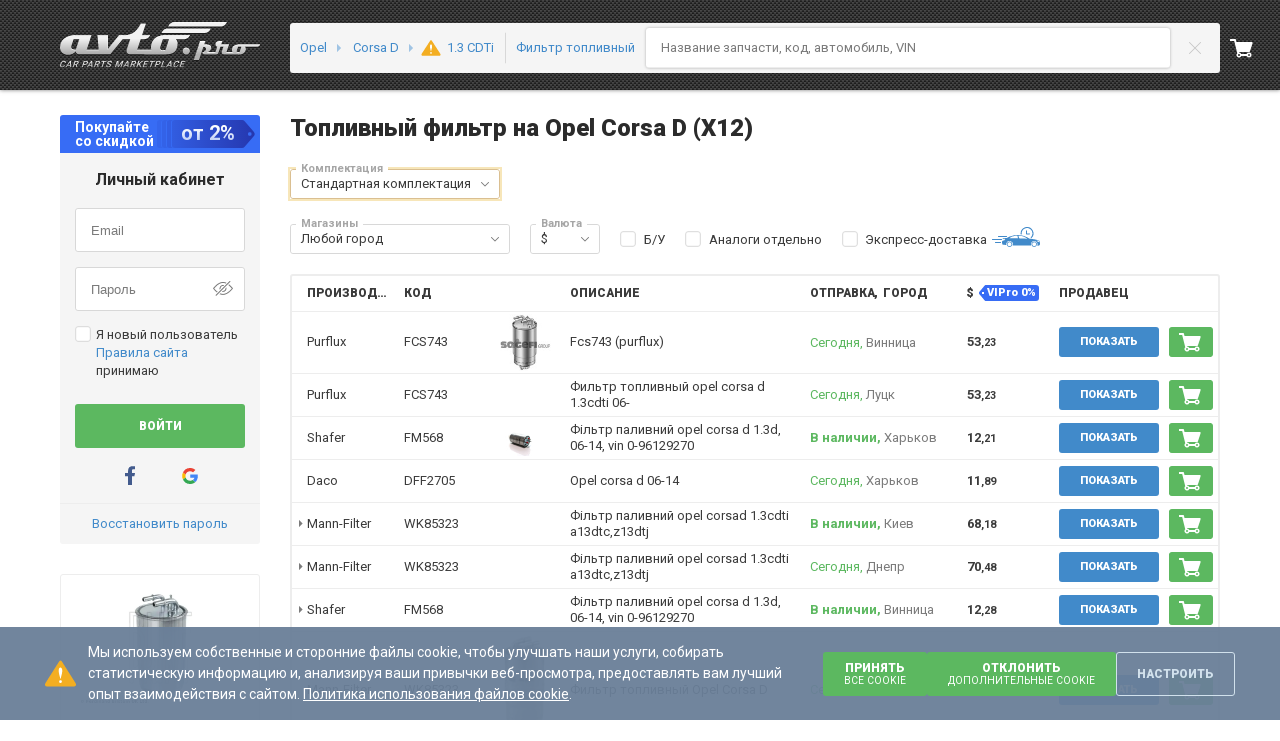

--- FILE ---
content_type: text/html; charset=utf-8
request_url: https://avto.pro/catalog/opel/corsa/filtr-toplivnyi-m26435/
body_size: 147912
content:



<!DOCTYPE html>
<html lang="ru-UA">

<head>
    <meta charset="utf-8" />
    <meta name="viewport" content="width=device-width, initial-scale=1.0, maximum-scale=3.0" />
    <meta name="response-status-code" content="200" />

    <meta name="avtopro_feed_results" content="49" />
    <meta name="avtopro_local_feed_results" content="0" />




	<meta name="feed-context" data-model="corsa"
	data-model-id="26435"
	data-model-make="opel"
	data-model-short-name-orig="Corsa D"
	data-is-empty-feed-cards="false"
	data-engine-id="53531"
	data-category="filtr-toplivnyi"
	data-crossgroup="2068768113"
	data-type="catalog"
	data-custom-path-type=""
	data-feed-key=""
	data-catalog-region="catalog"
	data-code=""
    data-brand="Opel"
	data-short-nr="813059"
	data-system-name="Opel"
	data-is-search-system="false"
	data-is-avtopro-referrer="false"
	data-use-feed-cards="false"
	data-is-header-before-analogs-active="false"
    data-express-delivery-total-offers="239"
    data-express-delivery-available-offers="0"
	data-compatible-models='{"Header":"Запчасть Фильтр топливный подходит для автомобилей:","CompatibleModels":[{"Brand":{"IntId":27,"Id":"Opel","Name":"Opel","Regions":[{"Id":1,"Name":"Europe","Link":"catalog"}],"PopularInRegions":null,"Link":"opel","IsPopular":true,"Logo":{"Id":0,"ImageGuid":null,"IsMain":null,"ImageUri":"https://i.avto.pro/storage/files/Opel_26_x9l.svg","ThumbnailUri":"https://i.avto.pro/storage/files/Opel_26_x9l.svg","Alt":null,"Title":null,"SrcSet":[],"ThumbnailSrcSet":[]},"OriginalCatalogUri":null,"SupportsSearchByVin":true,"PopularBrandsForSearch":2},"CatalogBrandLink":{"Anchor":"Все запчасти Opel","Href":"/catalog/opel/","NoIndexMethod":0},"Models":[{"Anchor":"Фильтр топливный Opel Corsa C (F08,  F68)","Href":"/catalog/opel/corsa/filtr-toplivnyi-m1053/","NoIndexMethod":2}]}]}'

             />

    <meta name="feed-context__model" data-is-vin="true"
    data-make-link="opel"
    data-make-name="Opel"
    data-orig-link="https://avto.pro/catalog-original/#/catalogs?catalogId=opel"
        data-model-name="Corsa D"
    data-model-id="26435" />




<title>Топливный фильтр на Опель Корса (X12) минивэн (2006 - 2026)</title>

<meta name="description" content="Купить топливный фильтр для Опель Корса D (X12) (2006 - 2026 года выпуска) &#x1F697; Лучшие цены на фильтр топливный Opel Corsa (X12) (минивэн) на ➦ Avto.pro." />


        <link rel="canonical" href="https://avto.pro/catalog/opel/corsa/filtr-toplivnyi-m26435/" />

            <meta property="og:title" content="Топливный фильтр на Опель Корса (X12) минивэн (2006 - 2026)" />
            <meta property="og:site_name" content="AVTO.PRO" />
            <meta property="og:url" content="https://avto.pro/catalog/opel/corsa/filtr-toplivnyi-m26435/" />
            <meta property="og:description" content="Купить топливный фильтр для Опель Корса D (X12) (2006 - 2026 года выпуска) &#x1F697; Лучшие цены на фильтр топливный Opel Corsa (X12) (минивэн) на ➦ Avto.pro." />
            <meta property="og:type" content="website" />
            <meta property="og:image" content="https://r.avto.pro/images/expert/350/01da839e2a06b4306adebea1570e26c0ae227a97___resize_w_600_convert_webp_80_domain_ef_key_212.webp" />



<link rel="manifest" href="/site.webmanifest" />
<meta name="msapplication-config" content="/browserconfig.xml" />

        <link rel="icon" type="image/svg+xml" sizes="any" href="https://a1.avto.pro/img/favicon/favicon.svg" />
    <link rel="apple-touch-icon" sizes="180x180" href="https://a1.avto.pro/img/favicon/apple-touch-icon.png" />
    <link rel="mask-icon" href="https://a1.avto.pro/img/favicon/safari-pinned-tab.svg" color="#f1f5f8" />
    <meta name="msapplication-TileImage" content="https://a1.avto.pro/img/favicon/mstile-144x144.png" />

    




                        <link rel="stylesheet" type="text/css" href="https://s1.avto.pro/master/css-min/avtopro.cca52c8aa53fece5daeb.min.css">
                        <link rel="stylesheet" type="text/css" href="https://s1.avto.pro/master/css-min/avtopro-xs.26a706710b26f29457ca.min.css">
                        <link rel="stylesheet" type="text/css" href="https://s1.avto.pro/master/css-min/avtopro-sm.9ee058bdbd3977861276.min.css">
                        <link rel="stylesheet" type="text/css" href="https://s1.avto.pro/master/css-min/avtopro-md.34e7b6cbfbf008ac16a1.min.css">
                        <link rel="stylesheet" type="text/css" href="https://s1.avto.pro/master/css-min/avtopro-lg.f5b10512a7f1f83a2edd.min.css">
                        <link rel="stylesheet" type="text/css" href="https://s1.avto.pro/master/css-min/avtopro-lg.f5b10512a7f1f83a2edd.min.css" media="(min-width: 1025px)">
                        <link rel="stylesheet" type="text/css" href="https://s1.avto.pro/master/css-min/avtopro-md.34e7b6cbfbf008ac16a1.min.css" media="(min-width: 769px) and (max-width: 1024px)">
                        <link rel="stylesheet" type="text/css" href="https://s1.avto.pro/master/css-min/avtopro-sm.9ee058bdbd3977861276.min.css" media="(min-width: 481px) and (max-width: 768px)">
                        <link rel="stylesheet" type="text/css" href="https://s1.avto.pro/master/css-min/avtopro-xs.26a706710b26f29457ca.min.css" media="(max-width: 480px)">
                        <style type="text/css" data-entry="ap-feed">
                        .pro-banner{--pro-banner-text-align:left;background-color:#eef4f7;border-radius:3px;margin-bottom:20px;min-height:.38461538rem;padding:1.92307692rem;position:relative}.pro-banner:before{background-repeat:no-repeat;box-sizing:border-box;display:block}.pro-banner__header{font-size:1.53846154rem;font-weight:700;line-height:1.4;padding-right:1.84615385rem}.pro-banner__header:not(:last-child){margin-bottom:.5em}.pro-banner__close{color:#c3d2db;cursor:pointer;display:block;height:24px;position:absolute;right:1.15384615rem;top:1.15384615rem;width:24px}.pro-banner__close:focus,.pro-banner__close:hover{color:#6a7f98}.pro-banner__close svg{height:100%;width:100%;fill:currentColor}.pro-banner>p{margin-bottom:1.53846154rem}.pro-banner>p:last-child{margin-bottom:0}.pro-banner--attention,.pro-banner--error,.pro-banner--info,.pro-banner--lamp,.pro-banner--question,.pro-banner--santa,.pro-banner--success,.pro-banner--warning{padding:2.46153846rem 2.46153846rem 2.46153846rem 224px}.pro-banner--attention:before,.pro-banner--error:before,.pro-banner--info:before,.pro-banner--lamp:before,.pro-banner--question:before,.pro-banner--santa:before,.pro-banner--success:before,.pro-banner--warning:before{content:"";height:100%}.pro-banner--lamp:before{background-image:url(https://s1.avto.pro/assets/bac31862ac58ea618669c8d67b9a7459.svg)}.pro-banner--santa:before{background-image:url(https://s1.avto.pro/assets/a1eb26e247803224c32b98f0bf7f0fb5.svg)}.pro-banner--attention:before{background-image:url(https://s1.avto.pro/assets/d8a4497a21cd7c7cb5d30ff05627fdfa.svg)}.pro-banner--info:before{background-image:url(https://s1.avto.pro/assets/eacf40a8101fa9b0d219a8070db56d54.svg)}.pro-banner--error:before{background-image:url(https://s1.avto.pro/assets/544e440d371f50ccfd665f6847a56448.svg)}.pro-banner--success:before{background-image:url(https://s1.avto.pro/assets/d335689c48b4c0bb0e49336503bdd10d.svg)}.pro-banner--warning:before{background-image:url(https://s1.avto.pro/assets/5894317ddef51e0789d710d18cc92428.svg)}.pro-banner--question:before{background-image:url(https://s1.avto.pro/assets/0020ef5f9f87ed8b1217ab6d28e0bc71.svg)}@media (min-width:768.02px){.pro-banner:before{background-origin:content-box;background-position:0 100%;background-size:contain;left:0;padding:1% 1% 0;position:absolute;top:0}.pro-banner--attention,.pro-banner--error,.pro-banner--info,.pro-banner--lamp,.pro-banner--question,.pro-banner--santa,.pro-banner--success,.pro-banner--warning{padding-left:14.38461538rem;padding-right:2.69230769rem}.pro-banner--attention:before,.pro-banner--error:before,.pro-banner--info:before,.pro-banner--lamp:before,.pro-banner--question:before,.pro-banner--santa:before,.pro-banner--success:before,.pro-banner--warning:before{padding:1.15384615rem 1.92307692rem 0;width:14.38461538rem}}@media (max-width:768px){.pro-banner{--pro-banner-text-align:center;display:flex;flex-direction:column;padding:1.15384615rem 1.53846154rem 1.53846154rem}.pro-banner:before{background-position:50%;background-size:contain;height:6.15384615rem;margin:.76923077rem 0;width:100%}.pro-banner__header{font-size:1.07692308rem;font-weight:700;line-height:1.57142857;margin-bottom:0;order:-1;padding:0 1.84615385rem;text-align:center}.pro-banner__header:not(:last-child){margin-bottom:0}}.pro-well{background-color:#f5f5f5;border-radius:3px;box-shadow:0 0 5px rgba(0,0,0,.2)}.pro-well>*{padding:12px 15px}.pro-well>*+*{border-top:1px solid #ededed}.feed-pages-card{border-bottom:1px solid #ededed}.feed-pages-card__main{grid-template-columns:minmax(250px,400px) 1fr;grid-template-rows:auto 1fr;row-gap:0;width:100%}.feed-pages-card__image{border:1px solid #ededed;border-radius:2px;box-sizing:border-box!important;height:auto;overflow:hidden}.feed-pages-card__image-container{box-sizing:border-box!important;grid-column:1/2;grid-row:1/3;max-width:400px;position:relative}.feed-pages-card__image-pin:before{background-color:#f7e6b9;background-image:url(https://s1.avto.pro/assets/5773483b224949fcfd7d332e16fe0a06.svg);background-position:right 2px center;background-repeat:no-repeat;border-radius:2px;content:attr(data-pin-text);font-size:11px;left:3px;line-height:11px;max-width:90px;padding:2px 30px 2px 6px;position:absolute;text-align:left;top:3px;width:-moz-fit-content;width:fit-content;z-index:1}.feed-pages-card__info{flex:1}.feed-pages-card__info--head{--h-margin-bottom:0px;--p-margin-bottom:0px;align-items:center;border-bottom:1px solid #ededed;padding-bottom:20px}.feed-pages-card__info--head__not-found{font-size:1.38461538rem;line-height:1.44444444}.feed-pages-card__info--head .feed-pages-card__info--price,.feed-pages-card__info--head__not-found{border-right:1px solid #ededed;margin-right:15px;padding-right:15px}.feed-pages-card__info .feed-pages-card__parameters>:first-child{margin-top:20px!important}.feed-pages-card__rating{margin-bottom:1px}.feed-pages-card__rating p{margin:0}.feed-pages-card__part-type{font-size:15px;font-weight:500}.feed-pages-card__parameters{margin-top:20px}.feed-pages-card__parameters h2{margin-top:0}.feed-pages-card__parameters .ap-feed__not-found__info-box{margin-bottom:20px}.feed-pages-card__parameters .ap-feed__part-parameters{grid-auto-rows:0;grid-template-rows:repeat(4,auto);margin-bottom:0;overflow:hidden;width:100%}@media (min-width:1440.02px){.feed-pages-card__parameters .ap-feed__part-parameters{grid-template-columns:repeat(4,1fr)}.feed-pages-card__parameters .ap-feed__part-parameters>:nth-child(4n+3),.feed-pages-card__parameters .ap-feed__part-parameters>:nth-child(4n+4){--dl-zebra-background:none!important}.feed-pages-card__parameters .ap-feed__part-parameters>:nth-child(4n+1),.feed-pages-card__parameters .ap-feed__part-parameters>:nth-child(4n+2){--dl-zebra-background:var(--dl-zebra-background-nth);--dl-zebra-column-end:none}}.feed-pages-card__parameters h2+.ap-feed__part-parameters{grid-column:2/3}.feed-pages-card__parameters-switch{display:none}.feed-pages-card__parameters-switch-label{display:block}.feed-pages-card__parameters-switch-label:after{content:attr(data-text-show-all)}.feed-pages-card__parameters-switch:checked~.feed-pages-card__parameters-switch-label:after{content:attr(data-text-hide)}.feed-pages-card__parameters-switch:checked~.ap-feed__part-parameters{grid-auto-rows:auto;grid-template-rows:none;overflow:initial}.feed-pages-card__parameters .ap-feed__alternative-characteristics{background-color:#eef4f7;padding:15px}@media (max-width:768px){.feed-pages-card__parameters .ap-feed__alternative-characteristics-title{align-items:flex-start;justify-content:space-between}}.feed-pages-card__parameters .ap-feed__alternative-characteristics-title .pro-icon-inline{cursor:pointer;margin-top:3px}.feed-pages-card__parameters .ap-feed__alternative-characteristics-list{--dl-zebra-background-nth:#fff;-moz-column-gap:20px;column-gap:20px;grid-template-columns:repeat(4,1fr);margin-bottom:15px;width:100%}.feed-pages-card__parameters .ap-feed__alternative-characteristics-list>:nth-child(4n+3),.feed-pages-card__parameters .ap-feed__alternative-characteristics-list>:nth-child(4n+4){--dl-zebra-background:none!important}.feed-pages-card__parameters .ap-feed__alternative-characteristics-list>:nth-child(4n+1),.feed-pages-card__parameters .ap-feed__alternative-characteristics-list>:nth-child(4n+2){--dl-zebra-background:var(--dl-zebra-background-nth);--dl-zebra-column-end:none}@media (max-width:768px){.feed-pages-card__parameters .ap-feed__alternative-characteristics-list{--dl-zebra-background-nth:transparent;grid-template-columns:repeat(2,1fr)}.feed-pages-card__parameters .ap-feed__alternative-characteristics-list>:nth-child(odd) dd,.feed-pages-card__parameters .ap-feed__alternative-characteristics-list>:nth-child(odd) dt{--dl-zebra-background:#fff}.feed-pages-card__parameters .ap-feed__alternative-characteristics-list .pro-dl__auto-grid-row{display:grid}}.feed-pages-card__parameters-description{display:inline-block;font-size:1.07692308rem;line-height:1.57142857;margin:20px 0 0 10px}.feed-pages-card__parameters-description summary{cursor:pointer;list-style:none}.feed-pages-card__parameters-description summary::-webkit-details-marker{display:none}.feed-pages-card__parameters-description .preview{display:-webkit-box;-webkit-line-clamp:3;-webkit-box-orient:vertical;overflow:hidden}.feed-pages-card__parameters-description details[open] .preview{-webkit-line-clamp:unset}.feed-pages-card__parameters-description-btn{display:inline-block;font-size:1rem;line-height:1.53846154}.feed-pages-card__parameters-description-btn .pro-icon-inline{margin-bottom:2px}details[open] .feed-pages-card__parameters-description-btn{display:none}.feed-pages-card .feed-microdata__rating{--star-line-gap:8px;align-items:center;display:flex;gap:10px}.feed-pages-card .feed-microdata__rating .star-line__star{margin:0}.feed-pages-card .feed-microdata__rating span{font-size:1rem;line-height:1.53846154}@media screen and (max-width:1439.98px){.feed-pages-card__main{grid-template-columns:auto 1fr;grid-template-rows:repeat(4,auto);row-gap:0}.feed-pages-card__image-container{grid-row:1/4;max-width:250px;min-width:200px}.feed-pages-card__info{flex:1}.feed-pages-card__info--head{align-items:flex-start;flex-direction:column;gap:5px;height:-moz-fit-content;height:fit-content;margin-bottom:20px;padding:0}.feed-pages-card__info--head .feed-pages-card__info--price,.feed-pages-card__info--head__not-found{border-right:none;margin-right:0;padding-right:0}.feed-pages-card__rating{padding-bottom:15px}.feed-pages-card__parameters{display:contents}.feed-pages-card__parameters .ap-feed__not-found__info-box{gap:10px}.feed-pages-card__parameters .ap-feed__part-parameters,.feed-pages-card__parameters h2+.ap-feed__part-parameters{grid-column:1/3;grid-row:4/5}.feed-pages-card__parameters-alternate,.feed-pages-card__parameters-description{grid-column:1/3}}@media screen and (max-width:1023.98px){.feed-pages-card__parameters-switch-label:hover{--anchor-color-override:#418aca}}@media screen and (max-width:767.98px){.feed-pages-card__main{gap:0 20px}.feed-pages-card__parameters .ap-feed__not-found__info-box{gap:15px;margin-bottom:15px}.feed-pages-card__parameters .ap-feed__part-parameters{grid-template-rows:repeat(4,auto)}}@media screen and (max-width:639.98px){.feed-pages-card__main{display:flex;flex-direction:column}.feed-pages-card__info--head{margin-bottom:0}.feed-pages-card__rating{padding-bottom:15px}.feed-pages-card__image-container{margin-bottom:15px;max-width:100%}.feed-pages-card__parameters{display:block;margin-top:15px}}.feed-pages-tile{display:grid;gap:5px;grid-template-columns:repeat(auto-fill,minmax(163px,.25fr));width:100%}.feed-pages-tile__link{background-color:#eef4f7;border-radius:3px;display:flex;flex-direction:column;padding:8px 15px}.feed-pages-tile__link i{font-style:normal}.feed-pages-tile__link-text{color:#3b3b3b}.feed-pages-tile__link:hover .feed-pages-tile__item-text{color:#7b7b7b}.feed-pages-tile__link::part(anchor){display:flex;flex-direction:column}@media screen and (max-width:767.98px){.feed-pages-tile{grid-template-columns:repeat(auto-fill,minmax(160px,1fr))}}.feed-pages-price-table i{font-style:normal}.feed-pages-price-table__code{color:#418aca}@media screen and (max-width:479.98px){.feed-pages-price-table__offers-heading{max-width:35px;overflow:hidden;text-overflow:ellipsis}}.feed-dismantling-relink{margin-top:15px}.feed-dismantling-relink__wrapper{display:grid;gap:20px;grid-template-columns:repeat(auto-fill,minmax(220px,.25fr));width:100%}.feed-dismantling-relink__maker{align-items:center;border:1px solid #ededed;border-radius:3px;box-sizing:border-box;color:#6a7f98;display:flex;gap:20px;padding:10px}.feed-dismantling-relink__maker-image{background-color:#6a7f98;-webkit-mask:var(--logo-image-src) no-repeat center /contain;mask:var(--logo-image-src) no-repeat center /contain}.feed-dismantling-relink__maker a:not(:hover){color:#6a7f98}.feed-dismantling-relink__maker .pro-image{--width:50px;--height:30px;padding:4px}.feed-dismantling-relink__maker:hover .pro-image{filter:sepia(60%) contrast(11%) brightness(100%)}@media screen and (max-width:1023.98px){.feed-dismantling-relink__wrapper{gap:10px;grid-template-columns:repeat(auto-fit,minmax(200px,1fr))}.feed-dismantling-relink__maker{gap:10px}}.feed-pages-extra{--p-margin-bottom:13px}.feed-pages-extra__list{display:flex;flex-wrap:wrap;gap:10px;margin-bottom:15px}.feed-pages-extra__link{background-color:#f5f5f5;border-radius:3px;box-sizing:border-box;display:block;padding:5px 10px}.feed-pages-extra__link:before{color:#3b3b3b;content:attr(data-brand)}.feed-pages-extra__link:before:hover{color:#7b7b7b}.feed-pages-extra .h5{font-weight:700}.feed-relinking-nav{display:block;position:sticky;top:0;z-index:5}.feed-relinking-nav:before{background:linear-gradient(270deg,transparent,hsla(0,0%,100%,.578) 31.86%,#fff 61.44%);left:0;top:0}.feed-relinking-nav:after{background:linear-gradient(90deg,transparent,hsla(0,0%,100%,.578) 31.86%,#fff 61.44%);right:0}.feed-relinking-nav:after,.feed-relinking-nav:before{content:"";height:100%;position:absolute;top:0;width:15px;z-index:6}.feed-relinking-nav__list{background-color:#fff;border-bottom:1px solid #ededed;display:flex;overflow-x:scroll}.feed-relinking-nav__list::-webkit-scrollbar{display:none}.feed-relinking-nav__link{display:block;padding:15px;position:relative;text-wrap:nowrap}.feed-relinking-nav__link:hover:after{background:#7b7b7b;bottom:0;content:"";height:1px;left:0;position:absolute;right:0}.feed-relinking-nav__link-active{color:#3b3b3b;font-weight:700}.feed-relinking-nav__link-active:after{background:#3b3b3b;bottom:0;content:"";height:1px;left:0;position:absolute;right:0}.pro-carousel:has(+.feed-pages-card-modal){margin-bottom:20px}@media (max-width:800px){.pro-carousel:has(+.feed-pages-card-modal){margin-bottom:90px}}.feed-pages-card-modal{background-color:#f1f1f1;display:flex;flex-direction:row;justify-content:center;padding:20px 0}@media (max-width:800px){.feed-pages-card-modal{bottom:0;left:-5px;margin-bottom:0!important;overflow:auto;position:fixed;right:-5px;z-index:100}}.seo-users-images-relink .embla__slide{cursor:pointer;flex:0 0 calc(10% - 16px);margin:0 5px;padding:0}@media (max-width:1440px){.seo-users-images-relink .embla__slide{flex:0 0 calc(11.11111% - 15.4px)}}@media (max-width:1024px){.seo-users-images-relink .embla__slide{flex:0 0 calc(14.28571% - 14.7px)}}@media (max-width:768px){.seo-users-images-relink .embla__slide{flex:0 0 calc(20% - 14.1px)}}@media (max-width:480px){.seo-users-images-relink .embla__slide{flex:0 0 calc(33.33333% - 13px)}}.seo-users-images-relink .pro-image{pointer-events:auto}.seo-users-images-relink .pro-image img{-o-object-fit:cover;object-fit:cover}.feed-related-trees__list{display:grid;gap:20px}@media screen and (min-width:1440.02px){.feed-related-trees__list{grid-template-columns:repeat(5,1fr)}.feed-related-trees__list>:nth-child(n+6){display:none}}@media screen and (min-width:1024.02px) and (max-width:1440px){.feed-related-trees__list{grid-template-columns:repeat(4,1fr)}.feed-related-trees__list>:nth-child(n+5){display:none}}@media screen and (max-width:1023.98px){.feed-related-trees__list{display:flex;gap:15px;overflow-x:scroll;width:-moz-fit-content;width:fit-content}.feed-related-trees__list::-webkit-scrollbar{display:none}}.feed-related-trees__scroll{overflow-x:scroll;width:100%}.feed-related-trees__scroll::-webkit-scrollbar{display:none}.feed-related-trees__card{font-size:1.07692308rem;line-height:1.57142857;--anchor-color-override:#2b2b2b;border:1px solid #ededed;border-radius:3px;box-sizing:border-box;font-weight:500;gap:10px;height:100%;padding:20px;position:relative}.feed-related-trees__card-title,.feed-related-trees__card-title--seo-a::part(anchor){display:-webkit-box;-webkit-line-clamp:2;-webkit-box-orient:vertical;overflow:hidden;text-overflow:ellipsis}.feed-related-trees__card-title--seo-a::part(anchor):after,.feed-related-trees__card-title:after{content:"";cursor:pointer;inset:0;position:absolute}@media screen and (max-width:1023.98px){.feed-related-trees__card{height:174px;padding:10px;width:180px}.feed-related-trees__card-image{max-height:100px}}.seo-feed-faq.pro-accordion{border-width:var(--bordering-border-width,0)}.seo-feed-faq.pro-accordion>:not(:first-child){border-top:1px dotted #ededed}.seo-feed-faq.pro-accordion .pro-accordion__pane{overflow-x:hidden}.seo-feed-faq.pro-accordion .pro-accordion__pane-title{flex-direction:row-reverse}.seo-feed-faq.pro-accordion .pro-accordion__pane-title-group{margin-left:10px}.seo-feed-faq.pro-accordion .pro-accordion__pane-question{font-size:1.07692308rem;line-height:1.57142857;margin:0}.seo-block-links{background-color:#eef4f7;border-radius:3px;margin-bottom:20px;margin-top:20px}.seo-block-links__header{border-bottom:1px solid #d1e1ec;color:#3b3b3b;font-size:1rem;font-weight:700;line-height:20px;line-height:1.53846154;padding:10px 70px 8px 15px}.seo-block-links__list{margin:10px 10px 10px 15px;max-width:130px}.seo-block-links__list-link{margin-bottom:5px;overflow-wrap:break-word}@media (max-width:768px){.seo-block-links__list-link{margin:2px}.seo-block-links__list{max-width:250px}}.seo-block-links__content{display:flex;justify-content:space-between}.seo-block-links__img-wrapper{align-items:center;display:flex}@media (max-width:768px){.seo-block-links__wheel-img{height:80px;width:40px}}.seo-block-relink{background-color:#fff;border-color:var(--bordering-border-color,#ededed);border-radius:var(--bordering-border-radius,3px);border-style:var(--bordering-border-style,solid);border-width:var(--bordering-border-width,1px);box-shadow:none;color:#3b3b3b;font-weight:500;margin-bottom:20px;margin-top:20px}.seo-block-relink:focus,.seo-block-relink:focus-within{border-color:var(--bordering-border-focus-color,var(--bordering-border-color,#a6a6a6))}.seo-block-relink__header{display:block;font-size:1rem;line-height:1.53846154}.seo-block-relink__list{background-color:#fff;box-shadow:none;padding:0}.seo-block-relink__item{--p-margin-bottom:0.76923077rem;font-size:.84615385rem;line-height:1.45454545}.seo-popular-part__list{display:grid;gap:10px;grid-template-columns:repeat(4,1fr)}.seo-popular-part__list-item{background:#f5f5f5;border-radius:3px;width:100%}.seo-popular-part__list-link{cursor:pointer;display:inline-block;padding:7px 10px}@media (max-width:768px){.seo-popular-part__list{grid-template-columns:repeat(3,1fr)}}.seo-node-relink .embla{padding:0 3px}.seo-node-relink .embla__slide{--anchor-color-override:#6a7f98;border:none;border-radius:3px;box-shadow:0 0 5px rgba(0,0,0,.2);color:#6a7f98;flex:0 0 fit-content;margin:0;min-width:0;padding:0;width:-moz-fit-content;width:fit-content}.seo-node-relink .embla__slide--active,.seo-node-relink .embla__slide:hover{--anchor-color-override:#fff;background-color:#6a7f98;color:#fff}.seo-node-relink .embla__slide--active a,.seo-node-relink .embla__slide--active seo-a,.seo-node-relink .embla__slide:hover a,.seo-node-relink .embla__slide:hover seo-a{color:#fff}.seo-node-relink__link{display:block;padding:5px 15px;text-align:center;white-space:nowrap}.pro-switcher>*{flex-grow:1}.pro-switcher .pro-btn--steel-blue:disabled{background:#668eb1}.pro-btn--steel-blue .pro-switcher__pro-icon{color:transparent}.pro-switcher .pro-btn{--pro-btn-padding-x:8px}.pro-switcher .pro-btn--vipro{padding-left:15px}.pro-switcher .pro-btn--vipro:disabled .prompt{--prompt-background:#3d6c95}.pro-switcher .pro-btn--vipro .prompt{--prompt-background:#668eb1}.pro-switcher .pro-btn--vipro .prompt__content{--p-margin-bottom:0.76923077rem;font-size:.84615385rem;font-weight:700;line-height:1.45454545}.feed-microdata{background-color:#fff;border:1px solid #ededed;border-radius:3px;box-shadow:none}.feed-microdata-info{border-top:0}.feed-microdata__gallery-container{align-items:center;display:flex;flex-direction:column;padding:3px}.feed-microdata__title{font-weight:700}.feed-microdata__title-container{margin-bottom:5px;word-wrap:break-word}.feed-microdata__img{padding:15px}.feed-microdata__price{font-size:1.07692308rem;font-weight:700;line-height:1.57142857;text-wrap:nowrap}.feed-microdata__price>.flex{flex-wrap:wrap}.feed-microdata__rating>:last-child{--p-margin-bottom:0.76923077rem;color:#7b7b7b;font-size:.92307692rem;line-height:1.5}.feed-microdata__rating .star-line--md{height:16px}.feed-microdata__description{word-break:break-all}.feed-microdata__thumbnail{max-height:340px;-o-object-fit:contain;object-fit:contain}.dynamic-menu__title{color:#418aca;font-weight:700}.dynamic-menu__divider{border-color:#418aca;margin:15px 0 0}.dynamic-menu__categories-item:not(.dynamic-menu__categories-item:last-child){border-bottom:1px solid #c8c8c8}.dynamic-menu__category-title{cursor:pointer;font-weight:700;list-style:none;overflow:hidden;padding-right:35px;position:relative;text-overflow:ellipsis;white-space:nowrap}.dynamic-menu__category-title:after{aspect-ratio:1;background-color:#c8c8c8;content:"";height:20px;-webkit-mask-image:url(https://s1.avto.pro/assets/8cf4c026a60f1349417f8b16e8fa04db.svg);mask-image:url(https://s1.avto.pro/assets/8cf4c026a60f1349417f8b16e8fa04db.svg);-webkit-mask-position:center;mask-position:center;-webkit-mask-repeat:no-repeat;mask-repeat:no-repeat;-webkit-mask-size:contain;mask-size:contain;position:absolute;right:0;top:50%;transform:translateY(-50%)}.dynamic-menu__category[open] .dynamic-menu__category-title:after{transform:rotate(-180deg) translateY(50%)}.mobile-dynamic-menu{aspect-ratio:1;height:24px;position:relative}.mobile-dynamic-menu__button{align-items:center;border-radius:3px;color:#418aca;display:flex;height:24px;justify-content:center;position:relative}.mobile-dynamic-menu__burger{width:-moz-fit-content;width:fit-content}.mobile-dynamic-menu__fullscreen{background-color:#eef4f7;display:none;height:100vh;left:0;overflow-y:scroll;position:fixed;top:0;width:100vw;z-index:6}.mobile-dynamic-menu__fullscreen-close{position:absolute;right:15px;top:15px}.mobile-dynamic-menu__toggle{height:24px;opacity:0;position:absolute;width:100%}.mobile-dynamic-menu__toggle:checked~.mobile-dynamic-menu__fullscreen{display:block}.ap-feed__cart-btn{--box-in-height:var(--pro-btn-in-height);--box-out-height:var(--pro-btn-out-height);align-items:center;-webkit-appearance:none;-moz-appearance:none;appearance:none;border:none;box-sizing:content-box;cursor:pointer;display:inline-flex;font-size:var(--pro-btn-font-size,1rem);height:var(--box-in-height,1.46153846rem);justify-content:center;line-height:var(--box-in-height,1.46153846rem);min-height:var(--box-in-height,1.46153846rem);min-width:var(--box-in-height,1.46153846rem);overflow:hidden;padding:var(--box-padding-y,calc((var(--box-out-height, 3.23076923rem) - var(--box-in-height, 1.46153846rem))/2)) var(--box-padding-x,calc((var(--box-out-height, 3.23076923rem) - var(--box-in-height, 1.46153846rem))/2));-webkit-user-select:none;-moz-user-select:none;user-select:none;vertical-align:middle;white-space:nowrap;--pro-btn-in-height:1.84615385rem;--pro-btn-out-height:2.30769231rem;--pro-btn-padding-x:0.38461538rem;--pro-btn-font-size:0.84615385rem;border-radius:3px;font-family:inherit;font-weight:750;gap:.76923077rem;line-height:calc(var(--pro-btn-in-height)/2);max-width:100%}.ap-feed__cart-btn:not(.ap-feed__cart-btn--square){--box-padding-x:var(--pro-btn-padding-x)}.ap-feed__cart-btn[disabled]{cursor:default}.ap-feed__cart-btn--preloader.ap-feed__cart-btn[disabled]{color:transparent;position:relative}.ap-feed__cart-btn--preloader.ap-feed__cart-btn[disabled]:after{animation:spin 2s linear infinite;background-color:var(--pro-btn-icon-color,#2b2b2b);content:"";height:1.84615385rem;inset:50%;margin-left:-.92308rem;margin-top:-.92308rem;-webkit-mask-image:url(https://s1.avto.pro/assets/icons/9fe2d556af1ffcfdc1155216378af0c0.svg);mask-image:url(https://s1.avto.pro/assets/icons/9fe2d556af1ffcfdc1155216378af0c0.svg);position:absolute;width:1.84615385rem}.ap-feed__cart-btn,a.ap-feed__cart-btn{background:#5cb860;border-color:transparent;color:#fff;--pro-btn-icon-color:#fff}.ap-feed__cart-btn:hover,a.ap-feed__cart-btn:hover{background:#49a749;border-color:transparent;color:#fff}.ap-feed__cart-btn:active,a.ap-feed__cart-btn:active{background:#378f37;border-color:transparent;color:#fff}.ap-feed__cart-btn:disabled,.ap-feed__cart-btn[disabled],a.ap-feed__cart-btn:disabled,a.ap-feed__cart-btn[disabled]{background:#9dd4a0;border-color:transparent;color:#fff}.ap-feed__cart-btn__text{white-space:normal}.ap-feed__cart-btn__text:empty{display:none}.ap-feed__cart-btn__icon{color:#fff;flex-shrink:0;height:1.84615385rem;width:1.84615385rem}.ap-feed__cart-btn__icon:empty{display:none}.ap-feed__cart-btn__icon svg{height:100%;width:100%;fill:currentColor}.ap-feed__cart-btn--in{font-weight:400}.ap-feed__cart-btn--in,a.ap-feed__cart-btn--in{--pro-btn-icon-color:#418aca}.ap-feed__cart-btn--in,.ap-feed__cart-btn--in:active,.ap-feed__cart-btn--in:disabled,.ap-feed__cart-btn--in:hover,.ap-feed__cart-btn--in[disabled],a.ap-feed__cart-btn--in,a.ap-feed__cart-btn--in:active,a.ap-feed__cart-btn--in:disabled,a.ap-feed__cart-btn--in:hover,a.ap-feed__cart-btn--in[disabled]{background:transparent;border-color:transparent;color:#418aca}.ap-feed__cart-btn--in .ap-feed__cart-btn__icon{color:#5cb860}.ap-feed__info-btn{--box-in-height:var(--pro-btn-in-height);--box-out-height:var(--pro-btn-out-height);align-items:center;-webkit-appearance:none;-moz-appearance:none;appearance:none;border:none;box-sizing:content-box;cursor:pointer;display:inline-flex;font-size:var(--pro-btn-font-size,1rem);height:var(--box-in-height,1.46153846rem);justify-content:center;line-height:var(--box-in-height,1.46153846rem);min-height:var(--box-in-height,1.46153846rem);min-width:var(--box-in-height,1.46153846rem);overflow:hidden;padding:var(--box-padding-y,calc((var(--box-out-height, 3.23076923rem) - var(--box-in-height, 1.46153846rem))/2)) var(--box-padding-x,calc((var(--box-out-height, 3.23076923rem) - var(--box-in-height, 1.46153846rem))/2));-webkit-user-select:none;-moz-user-select:none;user-select:none;vertical-align:middle;white-space:nowrap;--pro-btn-font-size:1.92307692rem;--pro-btn-in-height:2.61538462rem;--pro-btn-out-height:1.92307692rem;border-radius:3px;font-size:0}.ap-feed__info-btn:not(.ap-feed__info-btn--square){--box-padding-x:var(--pro-btn-padding-x)}.ap-feed__info-btn[disabled]{cursor:default}.ap-feed__info-btn--preloader.ap-feed__info-btn[disabled]{color:transparent;position:relative}.ap-feed__info-btn--preloader.ap-feed__info-btn[disabled]:after{animation:spin 2s linear infinite;background-color:var(--pro-btn-icon-color,#2b2b2b);content:"";height:1.84615385rem;inset:50%;margin-left:-.92308rem;margin-top:-.92308rem;-webkit-mask-image:url(https://s1.avto.pro/assets/icons/9fe2d556af1ffcfdc1155216378af0c0.svg);mask-image:url(https://s1.avto.pro/assets/icons/9fe2d556af1ffcfdc1155216378af0c0.svg);position:absolute;width:1.84615385rem}.ap-feed__info-btn,a.ap-feed__info-btn{background:#418aca;border-color:transparent;color:#fff;--pro-btn-icon-color:#fff}.ap-feed__info-btn:active,.ap-feed__info-btn:disabled,.ap-feed__info-btn:hover,.ap-feed__info-btn[disabled],a.ap-feed__info-btn:active,a.ap-feed__info-btn:disabled,a.ap-feed__info-btn:hover,a.ap-feed__info-btn[disabled]{background:#1e65a2;border-color:transparent;color:#fff}.ap-feed__info-btn__icon{height:1.92307692rem;width:2.69230769rem}.ap-feed__info-btn__icon svg{height:100%;width:100%;fill:currentColor}.ap-feed__show-btn{--box-in-height:var(--pro-btn-in-height);--box-out-height:var(--pro-btn-out-height);align-items:center;-webkit-appearance:none;-moz-appearance:none;appearance:none;border:none;box-sizing:content-box;cursor:pointer;display:inline-flex;font-size:var(--pro-btn-font-size,1rem);height:var(--box-in-height,1.46153846rem);justify-content:center;line-height:var(--box-in-height,1.46153846rem);min-height:var(--box-in-height,1.46153846rem);min-width:var(--box-in-height,1.46153846rem);overflow:hidden;padding:var(--box-padding-y,calc((var(--box-out-height, 3.23076923rem) - var(--box-in-height, 1.46153846rem))/2)) var(--box-padding-x,calc((var(--box-out-height, 3.23076923rem) - var(--box-in-height, 1.46153846rem))/2));-webkit-user-select:none;-moz-user-select:none;user-select:none;vertical-align:middle;white-space:nowrap;--pro-btn-font-size:0.84615385rem;--pro-btn-in-height:1.23076923rem;--pro-btn-out-height:2.30769231rem;--pro-btn-padding-x:0.38461538rem;border-radius:3px;flex-grow:1;font-weight:900}.ap-feed__show-btn:not(.ap-feed__show-btn--square){--box-padding-x:var(--pro-btn-padding-x)}.ap-feed__show-btn[disabled]{cursor:default}.ap-feed__show-btn--preloader.ap-feed__show-btn[disabled]{color:transparent;position:relative}.ap-feed__show-btn--preloader.ap-feed__show-btn[disabled]:after{animation:spin 2s linear infinite;background-color:var(--pro-btn-icon-color,#2b2b2b);content:"";height:1.84615385rem;inset:50%;margin-left:-.92308rem;margin-top:-.92308rem;-webkit-mask-image:url(https://s1.avto.pro/assets/icons/9fe2d556af1ffcfdc1155216378af0c0.svg);mask-image:url(https://s1.avto.pro/assets/icons/9fe2d556af1ffcfdc1155216378af0c0.svg);position:absolute;width:1.84615385rem}@keyframes spin{to{transform:rotate(1turn)}}.ap-feed__show-btn,a.ap-feed__show-btn{background:#418aca;border-color:transparent;color:#fff;--pro-btn-icon-color:#fff}.ap-feed__show-btn:active,.ap-feed__show-btn:disabled,.ap-feed__show-btn:hover,.ap-feed__show-btn[disabled],a.ap-feed__show-btn:active,a.ap-feed__show-btn:disabled,a.ap-feed__show-btn:hover,a.ap-feed__show-btn[disabled]{background:#1e65a2;border-color:transparent;color:#fff}.ap-feed__show-btn>*{overflow:hidden;text-overflow:ellipsis;white-space:nowrap}.ap-feed__edit-btn{border-radius:3px}.ap-feed__edit-btn.pro-btn{--pro-btn-in-height:1.84615385rem;--pro-btn-out-height:2.30769231rem;--pro-btn-padding-x:0;border-color:#c8c8c8}.ap-feed__edit-btn>span{overflow:hidden;text-overflow:ellipsis;white-space:nowrap}.ap-feed__edit-btn .pro-icon-inline{flex-shrink:0}.ap-feed__head{position:relative}@media (max-width:768px){.ap-feed__head{margin-bottom:0}}@media (min-width:480.02px){.ap-feed__head{margin-bottom:20px}}.ap-feed__header{align-items:center;display:flex;font-size:1.07692308rem;line-height:1.57142857;margin-bottom:15px;margin-top:-.25rem;padding-right:90px}.ap-feed__header>:first-child{flex-grow:1}.ap-feed__header--mobile{padding-right:0}.ap-feed__header__part-info{display:flex;font-size:1rem;line-height:1.53846154;word-break:break-word}.ap-feed__header__part-info h1.h5{margin-bottom:.15384615rem;margin-top:-.30769231rem}.ap-feed__header__part-info__gallery{display:flex;justify-content:start;overflow:hidden}.ap-feed__header__part-info__dots{display:flex;gap:10px;justify-content:center;margin:10px auto}.ap-feed__header__part-info__dots span{background-color:#c8c8c8;border-radius:50%;display:block;height:3px;width:3px}@media (max-width:480px){.ap-feed__header{flex-direction:column;margin-top:0}}@media (max-width:640px){.ap-feed__header{display:block}}.ap-feed__section{margin:2.30769231rem 0;scroll-margin-top:60px;word-break:break-word}.ap-feed__section dd,.ap-feed__section dt{word-break:normal}.ap-feed__section__linked-heading a{color:#418aca}@media (max-width:480px){.ap-feed__section{margin:1.53846154rem 0}}.ap-feed__show-more{text-align:center}.ap-feed__show-more:empty{display:none}.ap-feed__show-more .show-more-btn[data-count]:after{content:attr(data-count);margin-left:.5em}.ap-feed__widget{flex-wrap:wrap;justify-content:space-between;margin:20px 0!important;padding-bottom:.38461538rem!important;padding-right:1.15384615rem!important;padding-top:.38461538rem!important}.ap-feed__widget__span{align-items:center;padding:.38461538rem 0;white-space:pre-wrap}.ap-feed__widget__span:not(strong){font-weight:400}.ap-feed__widget__span .pro-icon-block{display:inline-block;margin-bottom:-7px}.ap-feed__widget .pro-icon-block{flex-shrink:0;margin-right:.76923077rem}.ap-feed__widget .pro-icon-block+*{align-self:center}@media (max-width:1024px){.ap-feed__widget{align-items:flex-start!important;flex-direction:column;margin:15px 0!important}}@media (max-width:480px){.ap-feed__widget{padding-right:.92307692rem!important}.ap-feed__widget .pro-icon-block{display:none}}.ap-feed__compatibility-informer{display:flex;font-size:1rem;line-height:1.53846154;margin:25px 0}.ap-feed__compatibility-informer i{flex-shrink:0;margin-left:-2px;margin-right:6px;margin-top:.1em}@media (max-width:1024px){.ap-feed__compatibility-informer{margin:15px 0}}.ap-feed__cardis-sheet{border:2px solid #ededed;border-radius:3px;list-style:none;margin:0;padding:0;position:relative;text-indent:0;width:100%}.ap-feed__cardis-sheet__img{margin-right:15px;--height:2.30769231rem!important;--width:auto!important}.ap-feed__cardis-sheet__img img{position:relative!important}.ap-feed__cardis-sheet__main{display:flex}.ap-feed__cardis-sheet__main>:nth-child(2){display:flex;flex-direction:column;justify-content:center;min-width:0}.ap-feed__cardis-sheet__main a{color:#3b3b3b}.ap-feed__cardis-sheet__title{font-size:1.53846154rem;line-height:1.4}.ap-feed__cardis-sheet__row:hover{background-color:#f1f1f1;cursor:pointer}.ap-feed__cardis-sheet__row:hover .ap-feed__cardis-sheet__img{background-color:#fff}.ap-feed__cardis-sheet__row[hidden]{display:none}.ap-feed__cardis-sheet__row--increase .ap-feed__cardis-sheet__row__cell{padding-bottom:15px;padding-top:15px}.ap-feed__cardis-sheet__row--increase .ap-feed__cardis-sheet__main>:nth-child(2){color:#3b3b3b;margin-top:-.2em}.ap-feed__cardis-sheet__row--increase .ap-feed__cardis-sheet__main>:nth-child(2)>span{margin-bottom:-.2em}.ap-feed__cardis-sheet__head__cell,.ap-feed__cardis-sheet__row__cell{color:#3b3b3b}.ap-feed__cardis-sheet__head__cell{--p-margin-bottom:0.76923077rem;font-size:.92307692rem;font-weight:900;line-height:1.5;overflow:hidden;text-overflow:ellipsis;text-transform:uppercase;white-space:nowrap}.ap-feed__cardis-sheet__row__cell{border-top:1px solid #ededed}.ap-feed__cardis-sheet__row__controls{align-items:center;display:flex;justify-content:space-between}.ap-feed__cardis .ap-feed__header .ap-feed__prefs-link{flex-grow:0}.ap-feed__cardis .ap-feed__header .ap-feed__prefs-link .pro-icon-block{margin-right:5px}@media (min-width:1024.02px){.ap-feed__cardis-sheet{display:table;width:calc(100% - 2px)}.ap-feed__cardis-sheet__colgroup{display:table-column-group}.ap-feed__cardis-sheet__colgroup>*{display:table-column}.ap-feed__cardis-sheet__colgroup>:first-child{width:74.2%}.ap-feed__cardis-sheet__colgroup>:nth-child(2){width:14.5%}.ap-feed__cardis-sheet__head,.ap-feed__cardis-sheet__row{display:table-row}.ap-feed__cardis-sheet__head__cell,.ap-feed__cardis-sheet__row__cell{display:table-cell;padding:10px 15px;vertical-align:middle}.ap-feed__cardis-sheet__row__cell{padding-bottom:5px;padding-top:5px}}.ap-feed__cardis-sheet--mobile{border-top:none;display:flex;flex-direction:column}.ap-feed__cardis-sheet--mobile .ap-feed__cardis-sheet__colgroup,.ap-feed__cardis-sheet--mobile .ap-feed__cardis-sheet__head{display:none}.ap-feed__cardis-sheet--mobile .ap-feed__cardis-sheet__row__cell{display:block}.ap-feed__cardis-sheet--mobile .ap-feed__cardis-sheet__main>:nth-child(2){margin-top:-.2em}.ap-feed__cardis-sheet--mobile .ap-feed__cardis-sheet__main>:nth-child(2)>span{color:#7b7b7b;margin-bottom:-.2em}.ap-feed__cardis-sheet--mobile .ap-feed__cardis-sheet__main>:nth-child(2)>span .pro-icon-block{display:none}@media (max-width:1024px){.ap-feed__cardis-sheet{border-width:0 0 1px;display:flex;flex-direction:column;margin-left:-25px;width:calc(100% + 50px)}.ap-feed__cardis-sheet__row__cell{padding:15px 25px}.ap-feed__cardis-sheet__colgroup,.ap-feed__cardis-sheet__head{display:none}.ap-feed__cardis-sheet__row{align-items:center;display:flex;flex-wrap:wrap;justify-content:space-between}.ap-feed__cardis-sheet__row__colgroup{display:flex;width:100%}.ap-feed__cardis-sheet__row__cell{flex-grow:1;overflow:hidden;text-overflow:ellipsis;white-space:nowrap}.ap-feed__cardis-sheet__row__cell:first-child{width:100%}.ap-feed__cardis-sheet__row__cell:nth-child(2){margin-left:4.61538462rem}.ap-feed__cardis-sheet__row__cell:not(:first-child){display:none}.ap-feed__cardis-sheet__main>*{white-space:normal}.ap-feed__cardis-sheet__main>:nth-child(2){align-items:flex-start}}@media (max-width:480px){.ap-feed__cardis-sheet{margin-left:-15px;width:calc(100% + 30px)}.ap-feed__cardis-sheet__title{font-size:1.38461538rem;line-height:1.44444444}.ap-feed__cardis-sheet__row__cell{padding:15px}}#js-partslist-primary-wrapper,#js-partslist-secondary-wrapper{position:relative}.ap-feed__table{--pro-image-background-color:#fff;margin-bottom:0}.ap-feed__table td,.ap-feed__table th{padding-left:.38461538rem;padding-right:.38461538rem}.ap-feed__table tbody tr:hover{cursor:pointer}.ap-feed__table tbody[data-group] tr+tr td[data-type=seller]>.ap-feed__table__row-controls>:first-child{visibility:hidden}.ap-feed__table tbody[data-group] tr+tr td[data-type=seller]>[data-quantity-parts]:after{content:none}.ap-feed__table [data-sub-title]:after{--p-margin-bottom:0.76923077rem;color:#7b7b7b;content:attr(data-sub-title);display:inline-flex;font-size:.69230769rem;font-weight:400;line-height:1;overflow:hidden;text-overflow:ellipsis;white-space:nowrap}.ap-feed__table [data-is-purchased]:after,.ap-feed__table [data-quantity-parts]:after{--p-margin-bottom:0.76923077rem;color:#5cb860;font-size:.92307692rem;line-height:1;overflow:hidden;text-overflow:ellipsis;white-space:nowrap}.ap-feed__table [data-quantity-parts]:after{content:attr(data-quantity-parts)}.ap-feed__table [data-is-purchased]:after{content:attr(data-is-purchased)}.ap-feed__table td[data-is-supplier="1"] [data-type=delivery]{padding-bottom:3px;padding-top:1px}.ap-feed__table__descr{align-items:center;display:flex;font-size:1rem;gap:5px;height:2.46153846rem;line-height:1.23076923;overflow:hidden;padding-right:5px;white-space:normal}.ap-feed__table__descr>:last-child{align-self:start;margin:auto 0}.ap-feed__table__descr-truncate-text{display:inline-block;overflow:hidden;text-overflow:ellipsis;white-space:nowrap;width:190px}.ap-feed__table:not(.ap-feed__table--mobile) [data-type=delivery]>:first-child{align-items:center;display:flex}.ap-feed__table:not(.ap-feed__table--mobile) [data-type=delivery]>:first-child a{flex-shrink:0}.ap-feed__table:not(.ap-feed__table--mobile) [data-type=delivery] .ap-feed__table__delivery__cell{display:flex;flex-direction:column;flex-grow:1;line-height:1.2em;min-width:0;padding-right:5px}.ap-feed__table:not(.ap-feed__table--mobile) [data-type=delivery] .ap-feed__table__delivery__cell>*{overflow:hidden;text-overflow:ellipsis;white-space:nowrap}.ap-feed__table [data-type=delivery]{--ap-feed-table-delivery-term-color:inherit;--ap-feed-table-delivery-term-weight:normal;--ap-feed-table-delivery-city-color:#7b7b7b}.ap-feed__table [data-type=delivery] .ap-feed__table__delivery__cell__main>:first-child{color:var(--ap-feed-table-delivery-term-color);font-weight:var(--ap-feed-table-delivery-term-weight)}.ap-feed__table [data-type=delivery] .ap-feed__table__delivery__cell__main .pro-badge__free-delivery{color:#fff;text-transform:uppercase;vertical-align:middle;--p-margin-bottom:0.76923077rem;font-size:.76923077rem;line-height:1.4;line-height:inherit}.ap-feed__table [data-type=delivery] .ap-feed__table__delivery__cell__main>:nth-child(2){color:var(--ap-feed-table-delivery-city-color)}.ap-feed__table [data-type=delivery][data-value="-1"],.ap-feed__table [data-type=delivery][data-value="0"],.ap-feed__table [data-type=delivery][data-value=np]{--ap-feed-table-delivery-term-color:#5cb860}.ap-feed__table [data-type=delivery][data-value="-1"],.ap-feed__table [data-type=delivery][data-value=np]{--ap-feed-table-delivery-term-weight:700}.ap-feed__table td[data-type=price]{font-weight:700}.ap-feed__table td[data-type=price]>span{align-items:center;display:grid;grid-template-columns:auto 1fr}.ap-feed__table td[data-type=price] b,.ap-feed__table td[data-type=price] small{--p-margin-bottom:0.76923077rem;font-size:.84615385rem}.ap-feed__table td[data-type=price] .discount-percent{color:#376cf5;font-weight:700;--p-margin-bottom:0.76923077rem;font-size:.92307692rem;line-height:1.5}.ap-feed__table td[data-type=price] .discount-percent--avtoservice-account{color:#9e0e7f}@media (max-width:1720px){.ap-feed__table td[data-type=price] .prompt-price{--prompt-separator-color:transparent}.ap-feed__table td[data-type=price] .prompt-price .prompt__content :nth-child(2){display:none}}.ap-feed__table tr[data-dumping] td[data-type=price]{color:#e85252}.ap-feed__table .ap-feed__supplier{line-height:1.2}.ap-feed__table .ap-feed__supplier>span{background-color:#7bb87e;border-radius:2px;color:#fff;font-size:11px;font-weight:400;line-height:19px;padding:2px 5px}.ap-feed__table__price-seller-vipro [data-type=currency]{display:none}.ap-feed__table__price-seller-vipro+.prompt-price{--prompt-background:#00a8bf;font-weight:700;margin-left:12px;vertical-align:middle}.ap-feed__table__price-seller-vipro-plus [data-type=currency]{display:none}.ap-feed__table__price-seller-vipro-plus+.prompt-price{--prompt-background:#9e0e7f;font-weight:700;margin-left:12px;vertical-align:middle}.ap-feed__table__price-buyer-vipro [data-type=currency]{display:none}.ap-feed__table__price-buyer-vipro+.prompt-price{--prompt-background:#376cf5;font-weight:700;margin-left:12px;vertical-align:middle}.ap-feed__table__price-barg{overflow:hidden;text-overflow:ellipsis;white-space:nowrap}.ap-feed__table--desktop{table-layout:fixed}.ap-feed__table--desktop col:not([data-type]),.ap-feed__table--desktop col[data-type=""]{width:0}.ap-feed__table--desktop col[data-type=maker]{width:10%}.ap-feed__table--desktop col[data-type=code]{min-width:8rem;width:10%}.ap-feed__table--desktop col[data-type=img]{min-width:calc(var(--pro-table-image-width) + 10px);width:8%}.ap-feed__table--desktop col[data-type=description]{width:auto}.ap-feed__table--desktop col[data-type=description].hidden_description{min-width:calc(var(--pro-table-image-width) + 10px);width:5%}.ap-feed__table--desktop col[data-type=delivery]{width:17%}.ap-feed__table--desktop col[data-type=delivery].hidden_description{width:auto}.ap-feed__table--desktop col[data-type=price]{width:10%}.ap-feed__table--desktop col[data-type=seller]{width:12.5%}.ap-feed__table--desktop col[data-type=seller-btn]{width:8.46153846rem}.ap-feed__table--desktop col[data-type=seller-btn-buyer]{width:7.15384615rem}.ap-feed__table--desktop col[data-type=seller-icon]{width:2.61538462rem}.ap-feed__table--desktop col:last-child:not([data-type]){width:4.15384615rem}.ap-feed__table--desktop .ap-feed__edit-btn{--pro-btn-font-size:0}.ap-feed__table--desktop .ap-feed__cart-btn{--pro-btn-font-size:0;gap:0}.ap-feed__table--desktop td[data-sub-title]{height:2.30769231rem;padding:.46153846rem .53846154rem;vertical-align:middle}.ap-feed__table--desktop td[data-sub-title] .pro-table__img{margin-bottom:0;margin-top:0}.ap-feed__table--desktop td[data-sub-title] .pro-table__img .pro-image{--width:var(--pro-table-image-width,3.46153846rem);display:flex}.ap-feed__table--desktop tbody td[data-type=seller] .ap-feed__table__row-controls{display:grid;grid-template-columns:minmax(30px,1fr) auto auto auto;grid-template-rows:1fr auto}.ap-feed__table--desktop tbody td[data-type=seller] .ap-feed__table__row-controls>:nth-child(n+2){grid-row:span 2}.ap-feed__table--desktop tbody td[data-type=seller] .ap-feed__table__row-controls:after{grid-row:2}.ap-feed__table--desktop th [data-sort-by=price]+.ap-feed__table__badge-wrapper{align-items:center;display:flex;height:100%}.ap-feed__table--desktop th [data-sort-by=price]+.ap-feed__table__badge-wrapper .prompt{--prompt-background:#376cf5;color:#fff;z-index:1}.ap-feed__table--desktop th [data-sort-by=price]+.ap-feed__table__badge-wrapper .prompt__content{overflow:hidden;text-overflow:ellipsis;text-transform:none;white-space:nowrap}.ap-feed__table--desktop th [data-sort-by=price]+.ap-feed__table__badge-wrapper .prompt.pro-account{--prompt-background:#00a8bf}@media (max-width:1720px){.ap-feed__table--desktop th [data-sort-by=price]+.ap-feed__table__badge-wrapper .prompt.pro-account{--prompt-separator-color:transparent}.ap-feed__table--desktop th [data-sort-by=price]+.ap-feed__table__badge-wrapper .prompt.pro-account .prompt__content :nth-child(2){display:none}}.ap-feed__table--desktop th [data-sort-by=price]+.ap-feed__table__badge-wrapper .prompt.avtoService-account{--prompt-background:#9e0e7f}@media (max-width:1720px){.ap-feed__table--desktop th [data-sort-by=price]+.ap-feed__table__badge-wrapper .prompt.avtoService-account{--prompt-separator-color:transparent}.ap-feed__table--desktop th [data-sort-by=price]+.ap-feed__table__badge-wrapper .prompt.avtoService-account .prompt__content :nth-child(2){display:none}}.ap-feed__table--desktop tbody td:last-child:not([data-type]),.ap-feed__table--desktop tbody td[data-type=seller-btn]{overflow:visible}.ap-feed__table--desktop tbody+tbody tr:first-child td,.ap-feed__table--desktop tbody+tbody tr:first-child:hover td{border-top:2px solid #7b7b7b}.ap-feed__table--desktop [data-type=currency]{display:none}.ap-feed__table--no-delivery-city col[data-type=delivery]{width:11.5%}.ap-feed__table--no-delivery-city col[data-type=seller]{width:18%}.ap-feed__table--discount col[data-type=price]{width:15%}.ap-feed__table--mobile{border-collapse:separate;table-layout:fixed}.ap-feed__table--mobile,.ap-feed__table--mobile tbody,.ap-feed__table--mobile tr{display:contents}.ap-feed__table .pro-icon-inline{height:1.46153846rem;vertical-align:bottom}ol.pro-ol--white li:before{color:#fff}.ap-feed__table--not-available tbody tr:hover{background-color:initial;cursor:auto}.ap-feed__table--not-available [data-type=not-available]{width:15%}.ap-feed__table--not-available .ap-feed__table__not-available{color:#7b7b7b}.ap-feed__table--not-available .ap-feed__table__expand-maker{display:block;overflow:hidden;text-overflow:ellipsis;white-space:nowrap}.ap-feed__table--not-available .ap-feed__table__descr-truncate-text--full-width{width:100%}.not-avalable-feed .feed-item{padding:13px}.not-avalable-feed .feed-item__available{color:#7b7b7b}.not-avalable-feed .feed-item__description{overflow:hidden;text-overflow:ellipsis;white-space:nowrap}.not-avalable-feed .feed-item:not(:last-child){border-bottom:1px solid #ededed}.ap-feed__table-wrapper{margin-bottom:30px;margin-top:25px;position:relative;--pro-placeholder-z-index:9}.ap-feed__head+*>.ap-feed__table-wrapper,.ap-feed__table-wrapper--mobile{margin-top:15px}.ap-feed__head+*>.ap-feed__table-wrapper--mobile{margin-top:5px}col.ap-feed__table__expand{width:1.15384615rem!important}th.ap-feed__table__expand{padding-left:1.15384615rem}td.ap-feed__table__expand{padding:0}td.ap-feed__table__expand+td{padding-left:0}td.ap-feed__table__expand [role=button]{color:#7b7b7b;display:flex;height:2.69230769rem;width:1.15384615rem}td.ap-feed__table__expand [role=button] svg{height:100%;width:100%;fill:currentColor}td.ap-feed__table__expand [role=button]--active{transform:rotate(90deg)}.ap-feed__table__btn-wrapper{display:flex;height:100%}.ap-feed__table__row-controls{align-items:center;display:flex;justify-content:space-between;position:relative}.ap-feed__table__row-controls>:first-child{flex-grow:1;min-width:0;overflow:hidden;text-overflow:ellipsis;white-space:nowrap}.ap-feed__table__row-controls>:not(:first-child){flex-shrink:0;margin-left:auto}.ap-feed__table-item{--p-margin-bottom:0.76923077rem;font-size:.92307692rem;line-height:1.5;--ap-feed-table-item-border-color:transparent;--ap-feed-table-item-after-color:#5cb860;--ap-feed-table-item-background:#fff;--ap-feed-table-item-box-shadow:0 0 5px 0 #ccc;--ap-feed-table-item-width-button:90px;background:var(--ap-feed-table-item-background);border-color:var(--ap-feed-table-item-border-color)!important;border-radius:3px;border-style:solid;border-width:1px;box-shadow:var(--ap-feed-table-item-box-shadow);display:grid;gap:10px;grid-template-areas:"main price" "main seller" "descr cart";grid-template-columns:1fr max-content;height:auto!important;margin:10px 0;padding:9px!important}.ap-feed__table-item [data-sub-title]:after{content:none}.ap-feed__table-item .ap-feed__show-btn{max-width:var(--ap-feed-table-item-width-button);width:var(--ap-feed-table-item-width-button)}.ap-feed__table-item .ap-feed__cart-btn,.ap-feed__table-item .ap-feed__edit-btn,.ap-feed__table-item .ap-feed__show-btn{--pro-btn-in-height:1.84615385rem;--pro-btn-out-height:1.84615385rem}.ap-feed__table-item .ap-feed__cart-btn{flex-grow:1}.ap-feed__table-item .ap-feed__cart-btn--in{--pro-btn-padding-x:0;text-align:left}.ap-feed__table-item__main{display:grid;grid-area:main;grid-template-areas:"img brandcode" "img delivery";grid-template-columns:min-content 1fr;row-gap:5px}.ap-feed__table-item__img{--width:90px!important;grid-area:img;margin-right:10px}.ap-feed__table-item__brandcode{grid-area:brandcode;min-width:0}.ap-feed__table-item__brandcode [data-type=maker]{font-size:1.07692308rem;line-height:1}.ap-feed__table-item__brandcode [data-type=code]{--p-margin-bottom:0.76923077rem;color:#7b7b7b;font-size:.84615385rem;line-height:1.27272727;--anchor-color-override:#7b7b7b}.ap-feed__table-item__delivery{align-items:center;display:flex;grid-area:delivery;min-height:1.84615385rem;min-width:0}.ap-feed__table-item__delivery [data-type=delivery]{--p-margin-bottom:0.76923077rem;-moz-column-gap:.2em;column-gap:.2em;display:flex;flex-wrap:wrap;font-size:.92307692rem;line-height:1.16666667;max-width:100%}.ap-feed__table-item__delivery [data-type=delivery]>:first-child{color:var(--ap-feed-table-delivery-term-color,inherit);font-weight:var(--ap-feed-table-delivery-term-weight,normal)}.ap-feed__table-item__delivery [data-type=delivery]>:nth-child(2){color:var(--ap-feed-table-delivery-city-color,inherit);overflow:hidden;text-overflow:ellipsis;white-space:nowrap}.ap-feed__table-item__delivery [data-type=delivery] .pro-badge__free-delivery{color:#fff;text-transform:uppercase;--p-margin-bottom:0.76923077rem;font-size:.76923077rem;line-height:1.4;line-height:inherit}.ap-feed__table-item__price{align-items:center;display:grid;font-weight:700;grid-area:price;grid-template-columns:auto 1fr}.ap-feed__table-item__price>*{display:block;font-size:1.23076923rem;line-height:1.625;overflow:hidden;text-overflow:ellipsis;white-space:nowrap}.ap-feed__table-item__price>:not(:only-child){line-height:1.2}.ap-feed__table-item__price b,.ap-feed__table-item__price small{--p-margin-bottom:0.76923077rem;font-size:.92307692rem}.ap-feed__table-item__price .ap-feed__table__price-barg{font-size:1.07692308rem;line-height:1.57142857}.ap-feed__table-item__price .ap-feed__table__price-discount-percent{color:#376cf5;font-weight:700;grid-column:1;--p-margin-bottom:0.76923077rem;font-size:.92307692rem;line-height:1.5}.ap-feed__table-item__price .ap-feed__table__price-discount-percent--avtoservice-account{--p-margin-bottom:0.76923077rem;color:#9e0e7f;font-size:.92307692rem;grid-row-start:2;line-height:1.5}.ap-feed__table-item__seller{display:flex;grid-area:seller;justify-content:end}.ap-feed__table-item__cart{grid-area:cart}.ap-feed__table-item__descr{grid-area:descr;max-height:2.76923077rem;overflow:hidden}.ap-feed__table-item[data-is-purchased]:after,.ap-feed__table-item[data-quantity-parts]:after{--p-margin-bottom:0.76923077rem;border-top:1px solid #ededed;color:var(--ap-feed-table-item-after-color);font-size:.84615385rem;grid-column:1/3;line-height:1.45454545;margin:0 -9px -9px;padding:3px 9px;text-align:right}[data-color=blue] .ap-feed__table-item{--ap-feed-table-item-box-shadow:none;--ap-feed-table-item-border-color:#e3ecf2;--ap-feed-table-item-background:#eef4f7;box-shadow:none}[data-color=green] .ap-feed__table-item{--ap-feed-table-item-box-shadow:none;--ap-feed-table-item-border-color:#d8ecd9;--ap-feed-table-item-background:#e7f4e7}[data-in-cart="0"] .ap-feed__table-item__descr{grid-column:1/3}[data-in-cart="1"] .ap-feed__table-item{--ap-feed-table-item-border-color:#5cb860;--ap-feed-table-item-box-shadow:0 0 5px 0 #d2ebd4}.ap-feed__table__items-head,th.ap-feed__table__items-head{height:2.76923077rem}.ap-feed__table__items-head__container{align-items:center;display:flex;display:grid;grid-template-columns:1fr 1fr 1fr}.ap-feed__table__items-head__container>*{align-items:center;display:flex;flex-grow:1;margin:0 5px}.ap-feed__table__items-head__container>:last-child{flex-grow:0;justify-content:space-between;margin-right:0}.ap-feed__not-found{margin-top:15px}.ap-feed__not-found .pro-banner__header{margin-bottom:0}.ap-feed__not-found__text-box{margin-top:10px;text-align:left}.ap-feed__not-found__body{align-items:center;display:flex;flex-wrap:wrap;gap:10px 30px}.ap-feed__not-found__info-box{display:flex;flex-wrap:wrap;gap:20px}.ap-feed__not-found__info-box label,.ap-feed__not-found__info-box>p{cursor:default;display:flex;justify-content:flex-start;margin:10px 0}.ap-feed__not-found__info-box .pro-icon-block{margin-right:5px}.ap-feed__not-found__info-box input[type].pro-input{min-width:210px}.ap-feed__not-found__info-box--block label,.ap-feed__not-found__info-box--block>p{display:block}.ap-feed__not-found__info-box--block div{display:flex;justify-content:flex-start}.ap-feed__not-found__info-box--block i{margin-right:10px}.ap-feed__not-found__info-box--block p:not(:last-child){margin-top:10px}@media (max-width:768px){.ap-feed__not-found__subtitle{padding:100px 0 0;text-align:center}.ap-feed__not-found__body{align-items:center;flex-direction:column}.ap-feed__not-found__text-box{margin-top:10px;text-align:center}.ap-feed__not-found__info-box{gap:15px}.ap-feed__not-found__info-box label,.ap-feed__not-found__info-box p{justify-content:center}.ap-feed__not-found__info-box--block{text-align:center}.ap-feed__not-found__info-box--block div{flex-direction:column;justify-content:center}}@media (max-width:480px){.ap-feed__not-found__info-box .pro-btn{width:100%}.ap-feed__not-found__info-box input[type].pro-input{min-width:unset}}.ap-feed__original-not-found{border-radius:3px;box-shadow:0 0 5px rgba(0,0,0,.2);display:flex;gap:20px;padding:15px}.ap-feed__original-not-found .image-block{--pro-image-width:226px}@media screen and (max-width:768px){.ap-feed__original-not-found .image-block{--pro-image-width:100px}}.ap-feed__original-not-found figure.image-block{display:flex;flex-wrap:wrap;overflow:hidden}.ap-feed__original-not-found .not-found-block{display:flex;flex-direction:column;gap:25px;margin-top:20px}@media screen and (max-width:1440px){.ap-feed__original-not-found .not-found-block{flex-direction:row;gap:0;justify-content:space-between;margin-top:0}}.ap-feed__original-not-found .not-found-block__text{font-size:1.07692308rem;font-weight:700;line-height:1.57142857;margin:25px 0 0;white-space:nowrap}@media screen and (max-width:1440px){.ap-feed__original-not-found .not-found-block__text{align-self:center;margin:0}}.ap-feed__original-not-found .not-found-block__btn{border:1px solid #5cb860;border-radius:3px}.ap-feed__original-not-found .not-found-block__btn input{--p-margin-bottom:0.76923077rem;background:none;border:none;color:#5cb860;font-family:Roboto,sans-serif;font-size:.84615385rem;line-height:1.45454545;padding:10px 15px;text-transform:uppercase}@media screen and (max-width:768px){.ap-feed__original-not-found .not-found-block__btn input{background-color:#5cb860;height:30px;-webkit-mask:url(https://s1.avto.pro/assets/a3c4fe405bf6b81258f1fd836f338a24.svg) no-repeat 50% 50%;mask:url(https://s1.avto.pro/assets/a3c4fe405bf6b81258f1fd836f338a24.svg) no-repeat 50% 50%;overflow:hidden;text-indent:40px;width:44px}}.ap-feed__original-not-found .parameters-block{flex-grow:1}.ap-feed__original-not-found .parameters-block__show-more{color:var(--anchor-color-override,#418aca);cursor:pointer;display:none;margin-top:15px;outline:0;position:relative;text-decoration:none}.ap-feed__original-not-found .parameters-block__show-more:active,.ap-feed__original-not-found .parameters-block__show-more:hover{color:var(--anchor-color-override,#7b7b7b);outline:0}.ap-feed__original-not-found .parameters-block__show-more.text{--anchor-color-override:#3b3b3b}.ap-feed__original-not-found .parameters-block__show-more.inverse,.ap-feed__original-not-found .parameters-block__show-more.text:active,.ap-feed__original-not-found .parameters-block__show-more.text:hover{--anchor-color-override:#7b7b7b}.ap-feed__original-not-found .parameters-block__show-more.inverse:active,.ap-feed__original-not-found .parameters-block__show-more.inverse:hover{--anchor-color-override:#418aca}.ap-feed__original-not-found .parameters-block__show-more.danger:active,.ap-feed__original-not-found .parameters-block__show-more.danger:hover{--anchor-color-override:#e85252}.ap-feed__original-not-found .parameters-block__show-more:after{background-color:#418aca;content:"";display:inline-block;height:8px;-webkit-mask:url(https://s1.avto.pro/assets/3219b4057bfb5eeabc2fc62072598965.svg) no-repeat 0;mask:url(https://s1.avto.pro/assets/3219b4057bfb5eeabc2fc62072598965.svg) no-repeat 0;width:20px}.ap-feed__original-not-found .parameters-block__show-more:hover:after{border-color:#7b7b7b}.ap-feed__original-not-found .parameters-block__list{-moz-column-gap:20px;column-gap:20px;display:grid;grid-template-columns:repeat(2,1fr);margin-top:10px}@media screen and (max-width:1440px){.ap-feed__original-not-found .parameters-block__list{grid-template-columns:1fr;margin-top:15px}}.ap-feed__original-not-found .parameters-block__list-item{border-bottom:1px solid #f1f1f1;border-radius:3px;display:flex;gap:20px;height:-moz-fit-content;height:fit-content;justify-content:space-between;padding:6px 10px;position:relative}.ap-feed__original-not-found .parameters-block__list-item span{flex-basis:fit-content}.ap-feed__original-not-found .parameters-block__list-item span:last-child{display:-webkit-box;-webkit-line-clamp:3;-webkit-box-orient:vertical;overflow:hidden;text-align:end}@media screen and (min-width:1440.02px){.ap-feed__original-not-found .parameters-block__list-item:nth-child(4n+1),.ap-feed__original-not-found .parameters-block__list-item:nth-child(4n+2){background:#f1f1f1}.ap-feed__original-not-found .parameters-block__list-item:nth-child(n+5){display:none}}@media screen and (max-width:1440px){.ap-feed__original-not-found .parameters-block__list-item:nth-child(odd){background:#f1f1f1}.ap-feed__original-not-found .parameters-block__list-item:nth-child(n+3){display:none}}.ap-feed__original-not-found .parameters-block #toggle-parameters-visibility{display:none}.ap-feed__original-not-found .parameters-block #toggle-parameters-visibility:checked~.parameters-block__list>.parameters-block__list-item{display:flex}.ap-feed__original-not-found .parameters-block #toggle-parameters-visibility:checked~.parameters-block__show-more{display:none}@media screen and (min-width:1440.02px){.ap-feed__original-not-found .parameters-block__list[data-visible-lg=hidden]~.parameters-block__show-more{display:inline-block}}@media screen and (max-width:1440px){.ap-feed__original-not-found .parameters-block__list[data-visible-sm=hidden]~.parameters-block__show-more{display:inline-block}}.ap-feed__original-not-found~h2.h3{margin:25px 0 30px}@media screen and (max-width:768px){.ap-feed__original-not-found~h2.h3{margin:20px 0 15px}}@media screen and (max-width:1440px){.ap-feed__original-not-found{display:grid;gap:0 20px;grid-template-columns:max-content;grid-template-rows:repeat(5,auto)}.ap-feed__original-not-found .image-block{grid-column:1/2;grid-row:1/6}.ap-feed__original-not-found .parameters-block{display:contents}.ap-feed__original-not-found .parameters-block__title{display:flex;grid-column:2/3;grid-row:1/2}.ap-feed__original-not-found .parameters-block__part-info{display:flex;gap:5px;grid-column:2/3;grid-row:2/3}.ap-feed__original-not-found .parameters-block__list{display:flex;flex-direction:column;grid-column:2/3;grid-row:4/5}.ap-feed__original-not-found .parameters-block__show-more{grid-column:2/3;grid-row:5/6}.ap-feed__original-not-found .not-found-block{display:flex;grid-column:2/3;grid-row:3/4}}@media screen and (max-width:768px){.ap-feed__original-not-found{grid-template-columns:100px}.ap-feed__original-not-found .image-block{grid-row-end:4}.ap-feed__original-not-found .parameters-block__list,.ap-feed__original-not-found .parameters-block__show-more{grid-column-start:1}}.ap-feed__prefs-button{align-items:center;background:#eef4f7;border-radius:3px;color:#3b3b3b;display:flex;justify-content:space-between;padding:3px 15px}.ap-feed__prefs-link{align-items:center;display:inline-flex;flex-grow:1;flex-shrink:1;height:2.46153846rem;min-width:0}.ap-feed__prefs-link .pro-icon-block{margin-right:-5px}.ap-feed__prefs-link:hover .pro-icon-block{transform:rotate(180deg)}.ap-feed__prefs-link div{align-items:center;display:flex;min-width:0}.ap-feed__prefs-link span:last-child{margin-left:auto}.ap-feed__prefs-link .prompt{--prompt-background:#376cf5;font-weight:700;margin-left:10px}.ap-feed__prefs-link .prompt.pro-account{--prompt-background:#00a8bf}.ap-feed__prefs-link .prompt.avtoService-account{--prompt-background:#9e0e7f}.ap-feed__prefs-button--active{background:#ededed}.ap-feed__prefs-button--active .ap-feed__prefs-link{--anchor-color-override:#7b7b7b}.ap-feed__prefs-button--active .ap-feed__prefs-link .pro-icon-inline{transform:rotate(180deg)}#preferences{display:contents}.ap-feed-preferences-container{align-items:baseline;display:grid;gap:15px;grid-template-columns:minmax(0,max-content) 1fr;row-gap:15px}@media (min-width:768.02px){.ap-feed-preferences-container>*{max-width:-moz-max-content;max-width:max-content;min-width:100px}}@media (max-width:1440px){.ap-feed-preferences-container{grid-template-columns:100%}}.ap-feed__prefs-form{align-items:center;display:grid;flex-grow:1;gap:20px;grid-auto-columns:auto;grid-template-columns:220px 70px repeat(4,max-content);row-gap:15px}@media (max-width:480px){.ap-feed__prefs-form:after{border-bottom:1px solid #ededed;content:"";margin:0 -15px}}@media (max-width:768px){.ap-feed__prefs-form{grid-template-columns:1fr}}@media (min-width:480.02px){.ap-feed__prefs-form .pro-switcher{justify-self:end;position:absolute;right:0;top:0}}.ap-feed__prefs-form .pro-form__control{--pro-form-control-padding:0}@media (max-width:1440px){.ap-feed__prefs-form .pro-form__control--express-delivery{grid-column-end:2;grid-column-start:1}.ap-feed__prefs-form .pro-form__control--mine-first{grid-column-start:5;grid-row:1}}@media (max-width:768px){.ap-feed__prefs-form .pro-form__control--mine-first{grid-column-start:auto;grid-row:auto}}.ap-feed__prefs-form .pro-checkbox{line-height:1}@media (pointer:coarse){.ap-feed__seo-links-list{line-height:2}}.ap-feed__seo-links{display:flex;gap:8px;margin-bottom:20px}.ap-feed__seo-links--list{display:flex;gap:5px}.pro-badge{overflow:hidden;text-overflow:ellipsis;white-space:nowrap;--badge-padding:0 0.46153846rem;--badge-text-color:#fff;--badge-background:#7b7b7b;--badge-font-weight:400;align-items:center;background:var(--badge-background);border-radius:3px;color:var(--badge-text-color);display:inline-flex;flex-shrink:0;font-weight:var(--badge-font-weight);gap:var(--badge-gap,0);height:auto;justify-content:center;padding:var(--badge-padding)}.pro-badge:empty:not([data-text]),.pro-badge:empty[data-text=""]{display:none}.pro-badge[data-text]:not([data-text=""]):after{content:attr(data-text)}.pro-badge--light{--badge--text-color:#fff;--badge-background:#d1e1ec}.pro-badge--error{--badge-text-color:#fff;--badge-background:#e85252}.pro-badge--success{--badge-text-color:#fff;--badge-background:#5cb860}.pro-badge--warning{--badge-text-color:#fff;--badge-background:#f3ae22}.pro-badge--info{--badge-text-color:#fff;--badge-background:#418aca}.pro-badge--used{--badge-text-color:#fff;--badge-background:#719ac6;--badge-font-weight:500;--badge-padding:0 0.23076923rem}.pro-badge--new{--badge-text-color:#fff;--badge-background:#80da8d;--badge-font-weight:500;--badge-padding:0 0.23076923rem}.pro-badge--green{--badge-text-color:#49a749;--badge-background:#ecf9ee;--badge-font-weight:500;--badge-padding:0 0.38461538rem}.pro-badge--yellow{--badge-text-color:#d48600;--badge-background:#fff5da;--badge-font-weight:500;--badge-padding:0 0.38461538rem}.pro-badge--red{--badge-text-color:#e85252;--badge-background:#fdefef;--badge-font-weight:500;--badge-padding:0 0.38461538rem}.pro-badge--gray{--badge-text-color:#7b7b7b;--badge-background:#ededed;--badge-font-weight:500;--badge-padding:0 0.38461538rem}.pro-btn .pro-badge--light{--badge--text-color:#d1e1ec;--badge-background-color:#fff}.pro-btn .pro-badge--error{--badge--text-color:#e85252;--badge-background-color:#fff}.pro-btn .pro-badge--success{--badge--text-color:#5cb860;--badge-background-color:#fff}.pro-btn .pro-badge--warning{--badge--text-color:#f3ae22;--badge-background-color:#fff}.pro-btn .pro-badge--info{--badge--text-color:#418aca;--badge-background-color:#fff}.pro-btn .pro-badge--used{--badge--text-color:#719ac6;--badge-background-color:#fff}.pro-btn .pro-badge--new{--badge-text-color:#80da8d;--badge-background:#fff}.pro-btn .pro-badge--green{--badge-text-color:#ecf9ee;--badge-background:#49a749}.pro-btn .pro-badge--yellow{--badge-text-color:#fff5da;--badge-background:#d48600}.pro-btn .pro-badge--red{--badge-text-color:#fdefef;--badge-background:#e85252}.pro-btn .pro-badge--gray{--badge-text-color:#ededed;--badge-background:#7b7b7b}.ap-feed__restoration-badge{--p-margin-bottom:0.76923077rem;font-size:.84615385rem;line-height:1.53846154rem;--badge-padding:0 0.5em 0 0;--badge-text-color:#6a7f98;--badge-background:#eef4f7;vertical-align:bottom}.ap-feed__restoration-badge .pro-icon-inline{color:#719ac6}.ap-feed__used-badge{--p-margin-bottom:0.76923077rem;font-size:.76923077rem;line-height:1.23076923rem;--badge-padding:0 0.33333333em;--badge-background:#719ac6;font-weight:500;vertical-align:text-bottom}@media (max-width:768px){.ap-feed__applicability-select{width:100%}}.ap-feed__applicability-select .pro-form__control{--pro-form-control-padding:0}.ap-feed__applicability-select .pro-select{--pro-select-options-dropdown-width:max-content;--pro-select-options-dropdown-min-width:calc(100% + 2px);--pro-select-options-dropdown-max-width:calc(100% + 2px);--bordering-border-color:#dabf91}.ap-feed__applicability-select .pro-select--virtualized{--pro-select-options-dropdown-width:480px;--pro-select-options-dropdown-min-width:calc(100% + 2px)}@media (min-width:1590.02px){.ap-feed__applicability-select .pro-select{--pro-select-options-dropdown-max-width:1240px}}@media (min-width:1024.02px) and (max-width:1590px){.ap-feed__applicability-select .pro-select{--pro-select-options-dropdown-max-width:calc(100vw - 365px)}}@media (min-width:768.02px) and (max-width:1024px){.ap-feed__applicability-select .pro-select{--pro-select-options-dropdown-max-width:calc(100vw - 65px)}}.ap-feed__applicability-select [data-disabled=true]>.pro-select{--bordering-border-color:#d8d8d8;--pro-select-background:#fff;--pro-select-color:inherit;outline:none;pointer-events:unset}.ap-feed__applicability-select [data-disabled=false]>.pro-select{animation:ap-feed-applicability-select-animation 1s ease forwards}@keyframes ap-feed-applicability-select-animation{0%{outline:0 solid #dabf91}30%{outline:4px solid #f7e6b9}to{outline:2px solid #f7e6b9}}.ap-feed__part-parameters{max-width:100%;width:-moz-fit-content;width:fit-content}@media (max-width:768px){.ap-feed__part-parameters{--dl-zebra-column-end:none;width:100%}.ap-feed__part-parameters .pro-dl__auto-grid-row{display:grid}.ap-feed__part-parameters>:nth-child(odd){--dl-zebra-background:var(--dl-zebra-background-nth);--dl-zebra-column-end:none}}@media (min-width:1024.02px) and (max-width:1440px),(min-width:768.02px) and (max-width:1024px){.ap-feed__part-parameters{-moz-column-gap:20px;column-gap:20px;grid-template-columns:repeat(4,1fr)}.ap-feed__part-parameters>:nth-child(4n+1),.ap-feed__part-parameters>:nth-child(4n+2){--dl-zebra-background:var(--dl-zebra-background-nth);--dl-zebra-column-end:none}}@media (min-width:1440.02px){.ap-feed__part-parameters{-moz-column-gap:20px;column-gap:20px;grid-template-columns:repeat(6,1fr)}.ap-feed__part-parameters>:nth-child(6n+1),.ap-feed__part-parameters>:nth-child(6n+2),.ap-feed__part-parameters>:nth-child(6n+3){--dl-zebra-background:var(--dl-zebra-background-nth);--dl-zebra-column-end:none}}.ap-feed__table-wrapper--gallery .ap-feed__table{border:none;display:grid;gap:15px;grid-template-columns:repeat(4,1fr);width:auto}@media (max-width:1280px){.ap-feed__table-wrapper--gallery .ap-feed__table{grid-template-columns:repeat(3,1fr)}}@media (max-width:768px){.ap-feed__table-wrapper--gallery .ap-feed__table{grid-template-columns:repeat(2,1fr)}}@media (max-width:480px){.ap-feed__table-wrapper--gallery .ap-feed__table{grid-template-columns:1fr}}.ap-feed__table-wrapper--gallery .ap-feed__table [data-color=blue]{background-color:#eef4f7}.ap-feed__table-wrapper--gallery .ap-feed__table-item{box-sizing:border-box;color:initial;cursor:pointer;grid-template:"main" auto "price" auto "seller-block" 1fr "info" auto/1fr;height:100%!important;justify-items:start;margin:0}.ap-feed__table-wrapper--gallery .ap-feed__table-item:hover{--ap-feed-table-item-box-shadow:0 0 5px 0 #b3b3b3;box-shadow:var(--ap-feed-table-item-box-shadow)}.ap-feed__table-wrapper--gallery .ap-feed__table-item__main{grid-template-columns:1fr;height:-moz-fit-content;height:fit-content;width:100%;grid-column-gap:0;grid-template-areas:"img" "brandcode" "name" "delivery"}.ap-feed__table-wrapper--gallery .ap-feed__table-item__img{margin:0}.ap-feed__table-wrapper--gallery .ap-feed__table-item__brandcode,.ap-feed__table-wrapper--gallery .ap-feed__table-item__delivery{width:100%}.ap-feed__table-wrapper--gallery .ap-feed__table-item__brandcode{height:40px;line-clamp:2;-webkit-line-clamp:2;display:-webkit-box;-webkit-box-orient:vertical;overflow:hidden;text-overflow:ellipsis;word-break:break-all}.ap-feed__table-wrapper--gallery .ap-feed__table-item__brandcode .ap-feed__used-badge{vertical-align:top}.ap-feed__table-wrapper--gallery .ap-feed__table-item__brandcode a{word-break:break-word}.ap-feed__table-wrapper--gallery .ap-feed__table-item__brand-name{font-weight:700;grid-area:name}.ap-feed__table-wrapper--gallery .ap-feed__table-item__delivery{gap:10px;width:-moz-max-content;width:max-content}.ap-feed__table-wrapper--gallery .ap-feed__table-item__delivery [data-type=delivery]{flex-wrap:nowrap}.ap-feed__table-wrapper--gallery .ap-feed__table-item__delivery [data-type=delivery] span:first-child{white-space:nowrap}.ap-feed__table-wrapper--gallery .ap-feed__table-item__delivery .ap-feed__supplier{overflow:hidden}.ap-feed__table-wrapper--gallery .ap-feed__table-item__delivery .ap-feed__supplier span{display:block;overflow:hidden;text-overflow:ellipsis;white-space:nowrap}.ap-feed__table-wrapper--gallery .ap-feed__table-item[data-is-purchased]:after,.ap-feed__table-wrapper--gallery .ap-feed__table-item[data-quantity-parts]:after{grid-area:info;margin:0 auto;padding:5px 0 0;text-align:left;width:100%}.ap-feed__table-wrapper--gallery .ap-feed__table-item__price{display:flex;grid-area:price;justify-content:space-between;width:100%}.ap-feed__table-wrapper--gallery .ap-feed__table-item__seller-block{display:flex;gap:10px;grid-area:seller-block;justify-content:space-between;width:100%}.ap-feed__table-wrapper--gallery .ap-feed__table-item__seller-block .ap-feed__cart-btn--in{gap:5px}.ap-feed__table-wrapper--gallery .ap-feed__table-item-img{position:relative}.ap-feed__table-wrapper--gallery .ap-feed__table-item-img-info{align-items:center;background-color:#f7e6b9;border-radius:3px 3px 0 0;display:flex;justify-content:space-between;left:0;padding:5px 10px;position:absolute;right:0;top:0;z-index:5}.ap-feed__table-wrapper--gallery .ap-feed__table-item-img-info span{font-size:13px;font-weight:500;line-height:16px}.ap-feed__table-wrapper--gallery .ap-feed__table-item-img-info svg{cursor:pointer;position:absolute;right:2px;top:1px;fill:#bfa06b}.ap-feed__table-wrapper--gallery .ap-feed__table-item-img .pro-image{--border-color:#f7e6b9;--border-width:3px;-o-border-image:none;border-image:none;border-radius:3px}.ap-feed__restoration-icon{color:#719ac6}.ap-feed{position:relative}.auto-list__applicable{-moz-column-gap:10px;column-gap:10px;display:grid;grid-template-columns:repeat(3,1fr)}@media (max-width:767.98px){.auto-list__applicable{grid-template-columns:repeat(2,1fr)}}.car-last-models-box{display:flex;flex-direction:column;gap:10px;margin-bottom:30px}@media (max-width:480px){.car-last-models-box{margin-bottom:20px}}.car-last-models-box .car-last-models__element{border-radius:3px;display:flex;gap:25px;justify-content:space-between;outline:1px solid #ededed;padding:10px;transition:.3s ease-in-out}@media (max-width:768px){.car-last-models-box .car-last-models__element{flex-direction:column;gap:10px}}@media (max-width:480px){.car-last-models-box .car-last-models__element{flex-direction:column}}.car-last-models-box .car-last-models__element .pro-image:after{transition:.3s ease-in-out}.car-last-models-box .car-last-models__element:hover{background:#f1f1f1;cursor:pointer}.car-last-models-box .car-last-models__element:hover .pro-image:empty{--inner-background:#fff}.car-last-models-box .car-last-models__element .car-last-models__link{align-items:center;display:flex;gap:15px;overflow:hidden;width:70%}@media (max-width:768px){.car-last-models-box .car-last-models__element .car-last-models__link{width:100%}}.car-last-models-box .car-last-models__element .car-last-models__link .pro-image{--width:108px}@media (max-width:768px){.car-last-models-box .car-last-models__element .car-last-models__link .pro-image{--width:80px}}.car-last-models-box .car-last-models__element .car-last-models__link .pro-image:empty:hover{--inner-background:#ededed}.car-last-models-box .car-last-models__element .car-last-models__link-img{background-color:#f5f5f5;border-radius:3px;color:#f1f1f1;-o-object-fit:cover;object-fit:cover}.car-last-models-box .car-last-models__element .car-last-models__link-text{color:#418aca;display:flex;flex-direction:column;font-size:1.07692308rem;font-weight:400;line-height:1.57142857;overflow:hidden;transition:.3s ease-in-out}.car-last-models-box .car-last-models__element .car-last-models__link-text-content{display:block;overflow:hidden;text-overflow:ellipsis;white-space:nowrap}.car-last-models-box .car-last-models__element .car-last-models__link-description{align-items:center;display:flex;gap:11px}.car-last-models-box .car-last-models__element .car-last-models__link-flag{align-items:center;border-right:1px solid #ededed;color:#7b7b7b;display:flex;gap:10px;padding-right:10px;--p-margin-bottom:0.76923077rem;font-size:.92307692rem;line-height:1.5}.car-last-models-box .car-last-models__element .car-last-models__link-vin{color:#7b7b7b;font-weight:400;--p-margin-bottom:0.76923077rem;font-size:.92307692rem;line-height:1.5;overflow:hidden;text-overflow:ellipsis;white-space:nowrap}.car-last-models-box .car-last-models__element:hover .car-last-models__link__text{color:#7b7b7b}.car-last-models-box .car-last-models__element .car-last-models__description{align-items:center;box-sizing:border-box;display:grid;grid-template-columns:100px 100px 70px 80px;justify-content:space-between;padding-right:30px;width:70%}@media (max-width:1440px){.car-last-models-box .car-last-models__element .car-last-models__description{gap:20px;justify-content:space-around;padding-right:0}}@media (max-width:768px){.car-last-models-box .car-last-models__element .car-last-models__description{grid-template-columns:75px 90px repeat(2,auto);justify-content:flex-start;width:auto}}@media (max-width:480px){.car-last-models-box .car-last-models__element .car-last-models__description{align-items:flex-start;gap:0;grid-template-columns:1fr}}.car-last-models-box .car-last-models__element .car-last-models__description-engine{display:flex;flex-direction:column;gap:5px}@media (max-width:480px){.car-last-models-box .car-last-models__element .car-last-models__description-engine{flex-direction:row;width:100%}}.car-last-models-box .car-last-models__element .car-last-models__description-engine>b{overflow:hidden;text-overflow:ellipsis;white-space:nowrap}@media (max-width:480px){.car-last-models-box .car-last-models__element .car-last-models__description-title{display:block;min-width:92px}}.car-models{margin-top:30px}.car-models__title{font-size:1.84615385rem;font-weight:900;line-height:1.33333333}.car-models__wrapper{align-items:center;display:flex;flex-grow:1;flex-wrap:wrap;gap:20px;justify-content:flex-start;padding:10px 0}.car-models__wrapper:not(:last-child){-o-border-image:linear-gradient(90deg,#d1e1ec,transparent 70%) 30;border-image:linear-gradient(90deg,#d1e1ec,transparent 70%) 30;border-style:solid;border-width:1px;border-left:none;border-right:none;border-top:none}.car-models__maker{color:#668eb1;font-size:1.38461538rem;font-weight:900;line-height:1.44444444;margin:5px 0 auto 7px}.car-models__list{display:flex;flex-wrap:wrap;gap:5px;grid-template-columns:repeat(7,1fr)}.car-models__model{border:1px solid #e3ecf2;border-radius:3px;color:#418aca;font-size:1rem;font-weight:400;line-height:1.53846154;padding:6px 10px;white-space:nowrap}.embla{height:100%;overflow:hidden;position:relative}.embla__container{display:flex}.embla__slide{--pro-image-width:100%;background-color:#fff;border-radius:3px;box-sizing:border-box;display:flex;flex-direction:column;flex-shrink:0;height:inherit;margin:0 8px;padding:10px;-webkit-user-select:none;-moz-user-select:none;user-select:none;width:calc(16.66667% - 13.2px)}@media (max-width:1720px){.embla__slide{width:calc(20% - 12.8px)}}@media (max-width:1440px){.embla__slide{width:calc(25% - 12px)}}@media (max-width:1280px){.embla__slide{width:calc(33.33333% - 10.6px)}}@media (max-width:768px){.embla__slide{width:calc(50% - 7.8px)}}@media (max-width:480px){.embla__slide{width:100%}}.embla .pro-carousel__slides-arrow-left:before,.embla .pro-carousel__slides-arrow-right:before{background:#fff;content:"";inset:0;-webkit-mask-image:url(https://s1.avto.pro/assets/icons/1eef0938440c9f083128381a6f09de8b.svg);mask-image:url(https://s1.avto.pro/assets/icons/1eef0938440c9f083128381a6f09de8b.svg);-webkit-mask-position:center;mask-position:center;-webkit-mask-repeat:no-repeat;mask-repeat:no-repeat;position:absolute}.embla .pro-carousel__slides-arrow-right{transform:rotate(180deg) translateY(50%)}.products-slider{--pro-carousel-button-background:transparent;--pro-carousel-button-color:#6a7f98;background-color:#e3ecf2;border-radius:3px;margin-bottom:30px}.products-slider__title{color:#6a7f98;font-size:1.84615385rem;font-weight:900;line-height:1.33333333;margin:0}.products-slider__card-name{font-size:1.07692308rem;font-weight:500;line-height:1.57142857}.products-slider__code{display:-webkit-box;font-size:1.07692308rem;line-height:1.57142857;max-height:40px;-webkit-box-orient:vertical;-webkit-line-clamp:2;overflow:hidden;text-overflow:ellipsis}.products-slider__footer{display:flex;flex-direction:column;height:unset;margin-top:auto}.products-slider__availability span:first-child{color:#5cb860;font-weight:700}.products-slider__price{display:block;font-size:1.07692308rem;font-weight:700;line-height:1.57142857}.products-slider__btn{--anchor-color-override:#fff}
                        </style>
        <link rel="preload"
              href="https://fonts.googleapis.com/css2?family=Roboto+Mono&family=Roboto:wght@100..900&display=swap"
              as="style"
              onload="performance && typeof performance.mark === 'function' && performance.mark('timeToCriticalFontsLoaded');">
        <link rel="preconnect" href="https://fonts.gstatic.com" crossorigin>
        <script>
            performance && typeof performance.mark === 'function' && performance.mark('timeToCriticalStylesLoaded');
        </script>


    <script type="text/javascript">
        (function(){
            var hasAICookie=false,networkType='';
            try{hasAICookie=document.cookie.indexOf('ai_user=')!=-1}catch(e){}
            if(navigator&&navigator.connection&&navigator.connection.effectiveType)networkType=navigator.connection.effectiveType;
            var sdkInstance='appInsightsSDK';window[sdkInstance]='appInsights';var aiName=window[sdkInstance],aisdk=window[aiName]||function(e){function n(e){t[e]=function(){var n=arguments;t.queue.push(function(){t[e].apply(t,n)})}}var t={config:e};t.initialize=!0;var i=document,a=window;setTimeout(function(){var n=i.createElement('script');n.src=e.url||'https://js.monitor.azure.com/scripts/b/ai.2.min.js',i.getElementsByTagName('script')[0].parentNode.appendChild(n)});try{t.cookie=i.cookie}catch(e){}t.queue=[],t.version=2;for(var r=['Event','PageView','Exception','Trace','DependencyData','Metric','PageViewPerformance'];r.length;)n('track'+r.pop());n('startTrackPage'),n('stopTrackPage');var s='Track'+r[0];if(n('start'+s),n('stop'+s),n('addTelemetryInitializer'),n('setAuthenticatedUserContext'),n('clearAuthenticatedUserContext'),n('flush'),t.SeverityLevel={Verbose:0,Information:1,Warning:2,Error:3,Critical:4},!(!0===e.disableExceptionTracking||e.extensionConfig&&e.extensionConfig.ApplicationInsightsAnalytics&&!0===e.extensionConfig.ApplicationInsightsAnalytics.disableExceptionTracking)){n('_'+(r='onerror'));var o=a[r];a[r]=function(e,n,i,a,s){var c=o&&o(e,n,i,a,s);return!0!==c&&t['_'+r]({message:e,url:n,lineNumber:i,columnNumber:a,error:s}),c},e.autoExceptionInstrumented=!0}return t}(
            {
                // enableDebug: true,
                // loggingLevelConsole: 2,
                // loggingLevelTelemetry: 2,
                instrumentationKey: '265eeefb-8c8b-42eb-971e-4fda88169ab7',
                samplingPercentage: 2,
                disableAjaxTracking: false,
                disableFetchTracking: false,
                disableCorrelationHeaders: false
            });
            window[aiName] = aisdk;
            aisdk.queue.push(function () {
                    aisdk.context.telemetryTrace.name = 'GET FeedPages/Catalog';
            });
                aisdk.setAuthenticatedUserContext('75');
            aisdk.addTelemetryInitializer(function (envelope) {
                if (envelope.data) {
                    envelope.data.UserWithoutAICookies = !hasAICookie;
                    envelope.data.NetworkType = networkType;
                }
                if (envelope.baseData && envelope.name == Microsoft.ApplicationInsights.Telemetry.PageViewPerformance.envelopeType && performance) {
                    var pageViewTiming = performance.getEntries()
                        .reduce(function (timing, entry) {
                            switch (entry.entryType) {
                                case 'navigation':
                                    timing.timeToResponseStart = entry.responseStart;
                                    timing.timeToDOMContentLoaded = entry.domContentLoadedEventStart;
                                    break;

                                case 'paint':
                                    if (entry.name == 'first-contentful-paint')
                                        timing.timeToFirstContentfulPaint = entry.startTime;
                                    break;

                                case 'mark':
                                    timing[entry.name] = entry.startTime;
                                    break;
                            }
                            return timing;
                        }, {
                            timeToResponseStart: 0,
                            timeToDOMContentLoaded: 0,
                            timeToSyntheticDOMContentLoaded: 0,
                            timeToFeedInteractive: 0,
                            timeToSearchInteractive: 0,
                            timeToCriticalFontsLoaded: 0,
                            timeToCriticalStylesLoaded: 0,
                            timeToFirstContentfulPaint: 0
                        });

                    envelope.baseData.measurements = envelope.baseData.measurements || {};

                    for (var timingEntry in pageViewTiming) {
                        if (envelope.baseData.measurements.hasOwnProperty(timingEntry)) {
                            continue;
                        }
                        if (pageViewTiming[timingEntry] > 0) {
                            envelope.baseData.measurements[timingEntry] = pageViewTiming[timingEntry];
                        }
                    }
                }
            });
            aisdk.trackPageView({});
        })()
    </script>


    <script>
            (function (w) {
                    w.dataLayer = w.dataLayer || [];
                function gtag() { dataLayer.push(arguments); }

                gtag('consent', 'default', {
                    "ad_storage": "granted",
                    "ad_personalization": "granted",
                    "ad_user_data": "granted",
                    "analytics_storage": "granted",
                    "functionality_storage": "granted",
                    "personalization_storage": "granted"
                });

                    w._tmpConsentGranted = function (settings) {
                        if(settings) {
                            gtag('consent', 'update', {
                            "ad_storage": isAvtoproSite || settings.isAdvertisingCookiesAccepted ? "granted" : "denied",
                            "ad_personalization": isAvtoproSite || settings.isAdvertisingCookiesAccepted ? "granted" : "denied",
                            "ad_user_data": isAvtoproSite || settings.isAdvertisingCookiesAccepted ? "granted" : "denied",
                            "analytics_storage": isAvtoproSite || settings.isAnalyticsCookiesAccepted ? "granted" : "denied",
                            "functionality_storage": isAvtoproSite || settings.isFunctionalityCookiesAccepted ? "granted" : "denied",
                            "personalization_storage": isAvtoproSite || settings.isPersonalizationCookiesAccepted ? "granted" : "denied"
                            });
                        }
                }
                })(window);

                (function (w, d, s, l, i, ua) {
                    function initGTM() {
                        w[l] = w[l] || [];
                        w[l].push({ 'gtm.start': new Date().getTime(), event: 'gtm.js' });

                        var f = d.getElementsByTagName(s)[0],
                            j = d.createElement(s),
                            dl = l != 'dataLayer' ? '&l=' + l : '';

                        j.async = true;
                        j.src = 'https://www.googletagmanager.com/gtm.js?id=' + i + dl;
                        f.parentNode.insertBefore(j, f);
                    }

                    if (ua == 'True') {
                        if ('requestIdleCallback' in w) {
                            requestIdleCallback(initGTM, { timeout: 4000 });
                        } else {
                            w.addEventListener('load', initGTM);
                        }
                    } else {
                        w.addEventListener('load', initGTM);
                    }
                })(window, document, 'script', 'dataLayer', 'GTM-W5X9DPF', 'False');
    </script>

<script type="text/javascript">
    var __extends = this && this.__extends || function () { var t = function (n, e) { return (t = Object.setPrototypeOf || { __proto__: [] } instanceof Array && function (t, n) { t.__proto__ = n } || function (t, n) { for (var e in n) Object.prototype.hasOwnProperty.call(n, e) && (t[e] = n[e]) })(n, e) }; return function (n, e) { function r() { this.constructor = n } t(n, e), n.prototype = null === e ? Object.create(e) : (r.prototype = e.prototype, new r) } }(); !function () { var t = function (t) { return "number" == typeof t || Array.isArray(t) && 1 === t.length && "number" == typeof t[0] }, n = function (n) { function e(e, r, o) { void 0 === o && (o = []); var a = n.apply(this, t(o) ? [] : [].concat(o)) || this; return a.push = function (t, e) { return void 0 === e && (e = !0), e && a.pushCallback([a.name, t]), n.prototype.push.call(a, t) }, a.name = e, a.pushCallback = r, t(o) && (a[0] = Array.isArray(o) ? o[0] : o), a } return __extends(e, n), e.prototype.pushCallback = function (t) { t[0], t[1]; throw new Error("Method not implemented.") }, e }(Array), e = function (t, n, e) { var r = this; this.subscriptions = new Map, this.channels = new Map, this.storageEventListener = function (t) { if ((null == t ? void 0 : t.key) === r.storageName) { var n = JSON.parse(t.newValue); r.push([n.name, n.data]) } }, this.subscribe = function (t, n) { var e; return r.subscriptions.has(t) || r.subscriptions.set(t, new Set), r.channels.has(t) || r.setChannel(t), null === (e = r.subscriptions.get(t)) || void 0 === e || e.add(n), function () { var e; return null === (e = r.subscriptions.get(t)) || void 0 === e ? void 0 : e.delete(n) } }, this.push = function (t) { var n = t[0], e = t[1], o = t[2]; if (void 0 !== o && o) { var a = JSON.stringify({ name: n, data: e, id: Date.now() }); localStorage.setItem(r.storageName, a) } var s = r.subscriptions.get(n); (null == s ? void 0 : s.size) ? null == s || s.forEach((function (t) { return t(e) })) : (r.getChannel(n) || r.setChannel(n)).push(e, !1) }, this.setChannel = function (t, n) { void 0 === t && (t = ""), void 0 === n && (n = []); var e = new r.ChannelConstructor(t, r.push, n); return r.channels.set(t, e), e }, this.getChannel = function (t) { return r.channels.get(t) }, this.deleteChannel = function (t) { return r.channels.delete(t) }, this.ChannelConstructor = t, this.storageName = e; var o = window; try { null != o[n] && o[n].forEach((function (t) { r.push(t) })) } finally { o[n] = this } o.addEventListener("storage", this.storageEventListener.bind(this)) }; try { new e(n, "avtoproDataLayer", "avto-pro-data-layer") } catch (t) { console.error(t) } }();
</script>



    <script type="application/json" id="js-globals" >
        {"UrlReferrer":null,"InfoUser":{"IsExistLicens":false,"Block":0,"Login":"Guest","GroupId":6,"Id":75},"SellerSite":{"Link":"avto.pro","Language":"RU","Currencies":[{"Code":"USD","Symbol":"$","Name":null},{"Code":"EUR","Symbol":"€","Name":null},{"Code":"UAH","Symbol":"грн","Name":null}],"Countries":{"AZ":"Азербайджан","AM":"Армения","DE":"Германия","GE":"Грузия","ES":"Испания","KZ":"Казахстан","KG":"Кыргызстан","LV":"Латвия","LT":"Литва","MD":"Молдова","PL":"Польша","TJ":"Таджикистан","TM":"Туркменистан","TR":"Турция","UZ":"Узбекистан","UA":"Украина","EE":"Эстония"},"Id":1,"Logo":"//a1.avto.pro/images/avtopro-logo.svg","SiteName":"Автопро"},"Location":{"Region":null,"CountryEn":"United States of America","CountryRu":"США","CountryISO":"US","LocId":0,"CityEn":"Columbus","CityRu":"Колумбус","Currency":"USD","IsAnonymousProxy":false,"Latitude":39.96118,"Longitude":-82.99879,"Original":null,"IsXForwardedFor":false,"CitiId":4509177,"AdminId1":5165418,"Admin1Name":"Огайо"},"UserProfile":{"Email":null,"MailingLang":"UA","Mobile_phone":"380666543211","Currency_by_phone":"UAH","Country_by_phone":"UA","PersonalMessageCount":59081,"UnFinishedOrdersCountSeller":0,"UnFinishedOrdersCountBuyer":0,"HaveNewOrders":false,"HaveUnreadOrders":false,"BecomeSellerDate":null,"Discounts":null,"IsEssentialCookiesAccepted":null,"IsPerformanceCookiesAccepted":null,"IsFunctionalityCookiesAccepted":null,"IsTargetingCookiesAccepted":null,"IsActivatedTelegramChat":false},"AccessRoles":["PublicUsers"],"SellerInfo":null,"BoostDetailsDTO":null,"BannersInfo":null,"NotificationsCount":{"HightPriorityCount":0,"StandartPriorityCount":244,"Indication":0}}
    </script>
    <script type="application/json" id="js-features">
         {"IsFeedDeliveryCityVisible":true,"IsFeedCartButtonAvailable":true,"IsCardisAvailable":true,"IsNPAvailable":true,"IsFeedCardisTableAvailable":true,"IsForumAvailable":true,"IsNewsAvailable":false,"IsMakersAvailable":true,"IsCarsGoodsAvailable":true,"IsMakersLinlingToPartAvailable":true,"IsMyBusinessAvailable":true,"IsPartnershipAvailable":true,"IsRegnumSearchAvailable":true,"IsPaymentsAvailable":true,"IsVisitStatsItemPriceVisible":true,"IsTranslateInDescription":true,"BannerForHelpUkrArmy":true,"DisplayCategoriesBreadCrumbs":true,"IsVinCodePageLink":true,"IsCatalogRelinkingToOtherCategories":true,"IsCaralogRelinkingToOtherModels":true,"IsPopularFeedRelinkingByManufacturerEnabled":true,"IsIndicativePriceAvailable":true,"IsEmulateGuest":false,"IsSearchSsrEnabled":true,"IsСlientSiteAvailable":false,"isSellerSiteDomainSelectionAvailable":false,"IsUASellerSite":false,"IsESSellerSite":false,"IsAvtopro":true,"IsAvtoproUa":false,"IsAvtoproEs":false,"IsPartsinus":false,"IsAvtoproPt":false,"IsAvtoproPl":false,"IsJefrauto":false,"IsUkrainianMarketplace":true,"IsEuropeanMarketplace":false,"IsCyrillicMakerAvalible":true,"IsManualUpdateWarehouseAvailable":true,"IsEnableTelegramBotConnect":true,"isPhoneForProHidden":false,"IsShowAcceptCodeForCompleteOrder":true,"IsPartialPrepaymentAvailiable":true,"IsPrepaymentAvailiable":true,"IsSellerForNewRefaudedLogic":true,"IsPaidReportsAvailiable":false,"IsProAvailiable":true,"IsTemporaryCookieConsentAvailable":false,"IsProStatusActive":false,"IsProfessionalSeller":false,"IsEnabledPartfeedRelinkingOnMainPage":true,"IsEnabledApplicationSchemes":true,"IsVerificationAvailiable":true,"IsLoyaltyProgramAvailiable":true,"IsAvtoServiceAccount":false}
    </script>
    <script type="application/json" id="js-search-query">
{"Query":"","RegionId":"1","MakeId":"opel","ModelId":"26435","EngineId":"53531","CategoryId":"252","CrossgroupId":"2068768113"}    </script>
    <script type="application/json" id="js-search-context">
        {"FoundByDescription":null,"Region":{"Id":1,"Name":"Europe","Link":"catalog"},"Make":{"IntId":27,"Id":"OPEL","Name":"Opel","Regions":[{"Id":1,"Name":"Europe","Link":"catalog"}],"PopularInRegions":null,"Link":"opel","IsPopular":true,"Logo":{"Id":0,"ImageGuid":null,"IsMain":null,"ImageUri":"https://i.avto.pro/storage/files/Opel_26_x9l.svg","ThumbnailUri":"https://i.avto.pro/storage/files/Opel_26_x9l.svg","Alt":null,"Title":null,"SrcSet":[],"ThumbnailSrcSet":[]},"OriginalCatalogUri":"https://avto.pro/catalog-original/#/catalogs?catalogId=opel","SupportsSearchByVin":true,"PopularBrandsForSearch":"MobileAndDesktop"},"Model":{"Id":26435,"Make":{"IntId":27,"Id":"Opel","Name":"Opel","Regions":[{"Id":1,"Name":"Europe","Link":"catalog"}],"PopularInRegions":null,"Link":"opel","IsPopular":true,"Logo":{"Id":0,"ImageGuid":null,"IsMain":null,"ImageUri":"https://i.avto.pro/storage/files/Opel_26_x9l.svg","ThumbnailUri":"https://i.avto.pro/storage/files/Opel_26_x9l.svg","Alt":null,"Title":null,"SrcSet":[],"ThumbnailSrcSet":[]},"OriginalCatalogUri":null,"SupportsSearchByVin":true,"PopularBrandsForSearch":"MobileAndDesktop"},"ModelGroup":{"Id":674,"NameOrig":"CORSA D минивэн (X12) (01.06 - )","ShortNameOrig":"Corsa D","Name":"Corsa","Link":"corsa"},"RegionId":1,"BodyType":{"Id":9,"Name":"минивэн"},"BodyCodes":["X12"],"Engines":[{"Id":53525,"Displacement":1.0,"Name":"1.0i 12V ECOTEC","Code":"A10XEP","PowHP":65,"PowKW":48,"DriveType":{"Id":1,"Name":"Передний"},"EngineType":{"Id":0,"Name":"gas"},"FuelType":{"Id":7,"Name":"Бензин"},"TopEngine":false},{"Id":49689,"Displacement":1.0,"Name":"1.0i 12V ECOTEC","Code":"Z 10 XEP","PowHP":60,"PowKW":44,"DriveType":{"Id":1,"Name":"Передний"},"EngineType":{"Id":0,"Name":"gas"},"FuelType":{"Id":7,"Name":"Бензин"},"TopEngine":false},{"Id":53526,"Displacement":1.2,"Name":"1.2i 16V ECOTEC","Code":"A12XEL","PowHP":69,"PowKW":51,"DriveType":{"Id":1,"Name":"Передний"},"EngineType":{"Id":0,"Name":"gas"},"FuelType":{"Id":7,"Name":"Бензин"},"TopEngine":false},{"Id":53527,"Displacement":1.2,"Name":"1.2i 16V ECOTEC","Code":"A12XER","PowHP":86,"PowKW":63,"DriveType":{"Id":1,"Name":"Передний"},"EngineType":{"Id":0,"Name":"gas"},"FuelType":{"Id":7,"Name":"Бензин"},"TopEngine":false},{"Id":49690,"Displacement":1.2,"Name":"1.2i 16V ECOTEC","Code":"Z 12 XEP","PowHP":80,"PowKW":59,"DriveType":{"Id":1,"Name":"Передний"},"EngineType":{"Id":0,"Name":"gas"},"FuelType":{"Id":7,"Name":"Бензин"},"TopEngine":true},{"Id":63833,"Displacement":1.3,"Name":"1.3 CDTI","Code":"A13DTE","PowHP":95,"PowKW":70,"DriveType":{"Id":1,"Name":"Передний"},"EngineType":{"Id":0,"Name":"diesel"},"FuelType":{"Id":16,"Name":"Дизель"},"TopEngine":false},{"Id":53528,"Displacement":1.3,"Name":"1.3 CDTi ","Code":"A13DTR","PowHP":95,"PowKW":70,"DriveType":{"Id":1,"Name":"Передний"},"EngineType":{"Id":0,"Name":"diesel"},"FuelType":{"Id":16,"Name":"Дизель"},"TopEngine":false},{"Id":53529,"Displacement":1.3,"Name":"1.3 CDTi ","Code":"Z13DTE","PowHP":95,"PowKW":70,"DriveType":{"Id":1,"Name":"Передний"},"EngineType":{"Id":0,"Name":"diesel"},"FuelType":{"Id":16,"Name":"Дизель"},"TopEngine":false},{"Id":51547,"Displacement":1.3,"Name":"1.3 CDTi ","Code":"Z 13 DTH","PowHP":90,"PowKW":66,"DriveType":{"Id":1,"Name":"Передний"},"EngineType":{"Id":0,"Name":"diesel"},"FuelType":{"Id":16,"Name":"Дизель"},"TopEngine":false},{"Id":49691,"Displacement":1.3,"Name":"1.3 CDTi ","Code":"Z 13 DTJ","PowHP":75,"PowKW":55,"DriveType":{"Id":1,"Name":"Передний"},"EngineType":{"Id":0,"Name":"diesel"},"FuelType":{"Id":16,"Name":"Дизель"},"TopEngine":false},{"Id":53531,"Displacement":1.3,"Name":"1.3 CDTi ","Code":"A13DTC","PowHP":75,"PowKW":55,"DriveType":{"Id":1,"Name":"Передний"},"EngineType":{"Id":0,"Name":"diesel"},"FuelType":{"Id":16,"Name":"Дизель"},"TopEngine":false},{"Id":53530,"Displacement":1.3,"Name":"1.3 CDTi ","Code":"Z13DTR","PowHP":95,"PowKW":70,"DriveType":{"Id":0,"Name":null},"EngineType":{"Id":0,"Name":null},"FuelType":{"Id":16,"Name":"Дизель"},"TopEngine":false},{"Id":64044,"Displacement":1.4,"Name":"1.4","Code":"A 14 NEL","PowHP":120,"PowKW":88,"DriveType":{"Id":1,"Name":"Передний"},"EngineType":{"Id":0,"Name":"gas"},"FuelType":{"Id":7,"Name":"Бензин"},"TopEngine":false},{"Id":53533,"Displacement":1.4,"Name":"1.4i 16V ECOTEC","Code":"A14XEL","PowHP":87,"PowKW":64,"DriveType":{"Id":1,"Name":"Передний"},"EngineType":{"Id":0,"Name":"gas"},"FuelType":{"Id":7,"Name":"Бензин"},"TopEngine":false},{"Id":53532,"Displacement":1.4,"Name":"1.4i 16V ECOTEC","Code":"A14XER","PowHP":100,"PowKW":74,"DriveType":{"Id":1,"Name":"Передний"},"EngineType":{"Id":0,"Name":"gas"},"FuelType":{"Id":7,"Name":"Бензин"},"TopEngine":false},{"Id":49692,"Displacement":1.4,"Name":"1.4i 16V ECOTEC","Code":"Z 14 XEP","PowHP":90,"PowKW":66,"DriveType":{"Id":1,"Name":"Передний"},"EngineType":{"Id":0,"Name":"gas"},"FuelType":{"Id":7,"Name":"Бензин"},"TopEngine":false},{"Id":64045,"Displacement":1.6,"Name":"1.6 Turbo","Code":"A16LES","PowHP":211,"PowKW":155,"DriveType":{"Id":1,"Name":"Передний"},"EngineType":{"Id":0,"Name":"gas"},"FuelType":{"Id":7,"Name":"Бензин"},"TopEngine":false},{"Id":67265,"Displacement":1.6,"Name":"1.6 Turbo","Code":"Z16LEL","PowHP":150,"PowKW":110,"DriveType":{"Id":0,"Name":null},"EngineType":{"Id":0,"Name":null},"FuelType":null,"TopEngine":false},{"Id":67266,"Displacement":1.6,"Name":"1.6 Turbo","Code":"A16LEL","PowHP":150,"PowKW":110,"DriveType":{"Id":0,"Name":null},"EngineType":{"Id":0,"Name":null},"FuelType":null,"TopEngine":false},{"Id":67262,"Displacement":1.6,"Name":"1.6 Turbo","Code":"B 16 LER","PowHP":192,"PowKW":141,"DriveType":{"Id":0,"Name":null},"EngineType":{"Id":0,"Name":null},"FuelType":null,"TopEngine":false},{"Id":67263,"Displacement":1.6,"Name":"1.6 Turbo","Code":"A16LER","PowHP":192,"PowKW":141,"DriveType":{"Id":0,"Name":null},"EngineType":{"Id":0,"Name":null},"FuelType":null,"TopEngine":false},{"Id":67264,"Displacement":1.6,"Name":"1.6 Turbo","Code":"Z16LER","PowHP":192,"PowKW":141,"DriveType":{"Id":0,"Name":null},"EngineType":{"Id":0,"Name":null},"FuelType":null,"TopEngine":false},{"Id":53535,"Displacement":1.6,"Name":"1.6 Turbo ","Code":"A16LEL","PowHP":150,"PowKW":110,"DriveType":{"Id":1,"Name":"Передний"},"EngineType":{"Id":0,"Name":"gas"},"FuelType":{"Id":7,"Name":"Бензин"},"TopEngine":false},{"Id":51548,"Displacement":1.6,"Name":"1.6 Turbo ","Code":"Z 16 LEL","PowHP":150,"PowKW":110,"DriveType":{"Id":1,"Name":"Передний"},"EngineType":{"Id":0,"Name":"gas"},"FuelType":{"Id":7,"Name":"Бензин"},"TopEngine":false},{"Id":49693,"Displacement":1.6,"Name":"1.6 Turbo ","Code":"Z 16 LER","PowHP":192,"PowKW":141,"DriveType":{"Id":1,"Name":"Передний"},"EngineType":{"Id":0,"Name":"gas"},"FuelType":{"Id":7,"Name":"Бензин"},"TopEngine":false},{"Id":53534,"Displacement":1.6,"Name":"1.6 Turbo ","Code":"A16LER","PowHP":192,"PowKW":141,"DriveType":{"Id":1,"Name":"Передний"},"EngineType":{"Id":0,"Name":"gas"},"FuelType":{"Id":7,"Name":"Бензин"},"TopEngine":false},{"Id":53524,"Displacement":1.7,"Name":"1.7 CDTI ","Code":"Z17DTR","PowHP":125,"PowKW":92,"DriveType":{"Id":1,"Name":"Передний"},"EngineType":{"Id":0,"Name":"diesel"},"FuelType":{"Id":16,"Name":"Дизель"},"TopEngine":false},{"Id":53536,"Displacement":1.7,"Name":"1.7 CDTI ","Code":"A17DTS","PowHP":130,"PowKW":96,"DriveType":{"Id":1,"Name":"Передний"},"EngineType":{"Id":0,"Name":"diesel"},"FuelType":{"Id":16,"Name":"Дизель"},"TopEngine":false}],"NameOrig":"Not Implementation","Name":"CORSA D","YearFrom":2006,"YearTo":2026,"HideModel":false,"Image":{"Id":0,"ImageGuid":null,"IsMain":null,"ImageUri":"https://r.avto.pro/storage/model-greys/55129_780x510_efh___resize_w_600_domain_i_key_958.webp","ThumbnailUri":"https://r.avto.pro/storage/model-greys/55129_780x510_efh___resize_w_120_domain_i_key_22.webp","Alt":null,"Title":null,"SrcSet":[],"ThumbnailSrcSet":[]},"HasDismantlers":false,"NotForIndexing":false},"EngineId":0,"Category":{"Id":252,"Name":"Фильтр топливный","Image":{"Id":null,"ImageGuid":null,"IsMain":null,"ImageUri":"https://a1.avto.pro/api/v1/images/categories/690x460/252.jpg","ThumbnailUri":"https://a1.avto.pro/api/v1/images/categories/120x80/252.jpg","Alt":null,"Title":null,"SrcSet":[],"ThumbnailSrcSet":[]},"Uri":null,"Link":"filtr-toplivnyi","SubCategoryUri":null,"IsRelinkingOn":false},"Applicability":[{"Applicability":{"Crossgroup":{"Id":2075928826,"Category":{"Id":252,"Name":"Фильтр топливный","Image":{"Id":null,"ImageGuid":null,"IsMain":null,"ImageUri":"https://a1.avto.pro/api/v1/images/categories/690x460/252.jpg","ThumbnailUri":"https://a1.avto.pro/api/v1/images/categories/120x80/252.jpg","Alt":null,"Title":null,"SrcSet":[],"ThumbnailSrcSet":[]},"Uri":null,"Link":"filtr-toplivnyi","SubCategoryUri":null,"IsRelinkingOn":false},"Specification":"","Images":[],"Parts":null,"PartsWithSellersCount":null,"PartsCount":0,"FourLevelCategories":null},"CrossgroupId":2075928826,"EngineId":53531,"Specification":""},"SellersCount":null,"PriceMin":null,"PriceMax":null,"CompatibleEngineIds":[49691,51547,53528,53529,53531,53536,63833],"Uri":"/catalog/opel/corsa/filtr-toplivnyi-m26435/?type=53531\u0026cross=2075928826"},{"Applicability":{"Crossgroup":{"Id":2068768113,"Category":{"Id":252,"Name":"Фильтр топливный","Image":{"Id":null,"ImageGuid":null,"IsMain":null,"ImageUri":"https://a1.avto.pro/api/v1/images/categories/690x460/252.jpg","ThumbnailUri":"https://a1.avto.pro/api/v1/images/categories/120x80/252.jpg","Alt":null,"Title":null,"SrcSet":[],"ThumbnailSrcSet":[]},"Uri":null,"Link":"filtr-toplivnyi","SubCategoryUri":null,"IsRelinkingOn":false},"Specification":"","Images":[],"Parts":null,"PartsWithSellersCount":null,"PartsCount":0,"FourLevelCategories":null},"CrossgroupId":2068768113,"EngineId":53531,"Specification":""},"SellersCount":null,"PriceMin":null,"PriceMax":null,"CompatibleEngineIds":[49691,51547,53531],"Uri":"/catalog/opel/corsa/filtr-toplivnyi-m26435/?type=53531\u0026cross=2068768113"}],"CrossgroupId":0,"BrandName":null,"PartNumber":null,"ResultEngineId":53531,"ResultCrossgroupId":2068768113,"Part":{"Brand":{"Id":41,"Name":"Opel","Link":"opel","ViewName":"Opel","Country":null,"Site":null,"AverangeRating":0.0,"CountFeedback":0,"Path":"OPEL","FoundationYear":0,"Description":null,"CountUniquePart":0,"CountSubType":0,"Logo":null,"Concern":null,"ConcernParticipants":null,"IsOriginal":true},"FullNr":"8 13 059","ShortNr":"813059","CrossgroupId":2068768113,"Crossgroup":{"Id":2068768113,"Category":{"Id":252,"Name":"Фильтр топливный","Image":{"Id":null,"ImageGuid":null,"IsMain":null,"ImageUri":"https://a1.avto.pro/api/v1/images/categories/690x460/252.jpg","ThumbnailUri":"https://a1.avto.pro/api/v1/images/categories/120x80/252.jpg","Alt":null,"Title":null,"SrcSet":[],"ThumbnailSrcSet":[]},"Uri":null,"Link":"filtr-toplivnyi","SubCategoryUri":"toplivnaj-gruppa-kontroli-vpuska","IsRelinkingOn":false},"Specification":"","Images":null,"Parts":null,"PartsWithSellersCount":null,"PartsCount":0,"FourLevelCategories":null},"Images":[{"IsCatalogPhoto":false,"Id":null,"ImageGuid":null,"IsMain":null,"ImageUri":"https://expert-files.avto.pro/images/expert/350/01da839e2a06b4306adebea1570e26c0ae227a97.webp","ThumbnailUri":"https://r.avto.pro/images/expert/350/01da839e2a06b4306adebea1570e26c0ae227a97___resize_w_60_convert_webp_80_domain_ef_key_319.webp","Alt":"BLUE PRINT ADZ92314 фильтр топливный Opel Corsa","Title":"BLUE PRINT ADZ92314 фильтр топливный","SrcSet":[{"Url":"https://r.avto.pro/images/expert/350/01da839e2a06b4306adebea1570e26c0ae227a97___resize_w_60_convert_webp_80_domain_ef_key_319.webp","Descriptor":768},{"Url":"https://r.avto.pro/images/expert/350/01da839e2a06b4306adebea1570e26c0ae227a97___resize_w_600_convert_webp_80_domain_ef_key_212.webp","Descriptor":1440}],"ThumbnailSrcSet":[{"Url":"https://r.avto.pro/images/expert/350/01da839e2a06b4306adebea1570e26c0ae227a97___resize_w_60_convert_webp_80_domain_ef_key_319.webp","Descriptor":1440}]},{"IsCatalogPhoto":false,"Id":null,"ImageGuid":null,"IsMain":null,"ImageUri":"https://expert-files.avto.pro/images/expert/43/402d68097b02b1ec2d73dc3cafec733dcf860b91.webp","ThumbnailUri":"https://r.avto.pro/images/expert/43/402d68097b02b1ec2d73dc3cafec733dcf860b91___resize_w_60_convert_webp_80_domain_ef_key_795.webp","Alt":"CHAMPION CFF100606 фильтр топливный Opel Corsa","Title":"CHAMPION CFF100606 фильтр топливный","SrcSet":[{"Url":"https://r.avto.pro/images/expert/43/402d68097b02b1ec2d73dc3cafec733dcf860b91___resize_w_60_convert_webp_80_domain_ef_key_795.webp","Descriptor":768},{"Url":"https://r.avto.pro/images/expert/43/402d68097b02b1ec2d73dc3cafec733dcf860b91___resize_w_600_convert_webp_80_domain_ef_key_683.webp","Descriptor":1440}],"ThumbnailSrcSet":[{"Url":"https://r.avto.pro/images/expert/43/402d68097b02b1ec2d73dc3cafec733dcf860b91___resize_w_60_convert_webp_80_domain_ef_key_795.webp","Descriptor":1440}]},{"IsCatalogPhoto":false,"Id":null,"ImageGuid":null,"IsMain":null,"ImageUri":"https://expert-files.avto.pro/images/expert/43/99412e4e1069238498220f43f61b65849be7bb74.webp","ThumbnailUri":"https://r.avto.pro/images/expert/43/99412e4e1069238498220f43f61b65849be7bb74___resize_w_60_convert_webp_80_domain_ef_key_270.webp","Alt":"CHAMPION CFF100606 фильтр топливный Opel Corsa","Title":"CHAMPION CFF100606 фильтр топливный","SrcSet":[{"Url":"https://r.avto.pro/images/expert/43/99412e4e1069238498220f43f61b65849be7bb74___resize_w_60_convert_webp_80_domain_ef_key_270.webp","Descriptor":768},{"Url":"https://r.avto.pro/images/expert/43/99412e4e1069238498220f43f61b65849be7bb74___resize_w_600_convert_webp_80_domain_ef_key_34.webp","Descriptor":1440}],"ThumbnailSrcSet":[{"Url":"https://r.avto.pro/images/expert/43/99412e4e1069238498220f43f61b65849be7bb74___resize_w_60_convert_webp_80_domain_ef_key_270.webp","Descriptor":1440}]},{"IsCatalogPhoto":false,"Id":null,"ImageGuid":null,"IsMain":null,"ImageUri":"https://expert-files.avto.pro/images/expert/4595/51867ad6802c415dc163db090f3adada54ceb414.webp","ThumbnailUri":"https://r.avto.pro/images/expert/4595/51867ad6802c415dc163db090f3adada54ceb414___resize_w_60_convert_webp_80_domain_ef_key_609.webp","Alt":"STELLOX 2100727SX фильтр топливный Opel Corsa","Title":"STELLOX 2100727SX фильтр топливный","SrcSet":[{"Url":"https://r.avto.pro/images/expert/4595/51867ad6802c415dc163db090f3adada54ceb414___resize_w_60_convert_webp_80_domain_ef_key_609.webp","Descriptor":768},{"Url":"https://r.avto.pro/images/expert/4595/51867ad6802c415dc163db090f3adada54ceb414___resize_w_600_convert_webp_80_domain_ef_key_89.webp","Descriptor":1440}],"ThumbnailSrcSet":[{"Url":"https://r.avto.pro/images/expert/4595/51867ad6802c415dc163db090f3adada54ceb414___resize_w_60_convert_webp_80_domain_ef_key_609.webp","Descriptor":1440}]},{"IsCatalogPhoto":false,"Id":null,"ImageGuid":null,"IsMain":null,"ImageUri":"https://expert-files.avto.pro/images/expert/5251/0421c45bea04e19814e03d1f99a31440b6410854.webp","ThumbnailUri":"https://r.avto.pro/images/expert/5251/0421c45bea04e19814e03d1f99a31440b6410854___resize_w_60_convert_webp_80_domain_ef_key_52.webp","Alt":"HART 353936 фильтр топливный Opel Corsa","Title":"HART 353936 фильтр топливный","SrcSet":[{"Url":"https://r.avto.pro/images/expert/5251/0421c45bea04e19814e03d1f99a31440b6410854___resize_w_60_convert_webp_80_domain_ef_key_52.webp","Descriptor":768},{"Url":"https://r.avto.pro/images/expert/5251/0421c45bea04e19814e03d1f99a31440b6410854___resize_w_600_convert_webp_80_domain_ef_key_282.webp","Descriptor":1440}],"ThumbnailSrcSet":[{"Url":"https://r.avto.pro/images/expert/5251/0421c45bea04e19814e03d1f99a31440b6410854___resize_w_60_convert_webp_80_domain_ef_key_52.webp","Descriptor":1440}]},{"IsCatalogPhoto":false,"Id":null,"ImageGuid":null,"IsMain":null,"ImageUri":"https://expert-files.avto.pro/images/expert/4/90a97b3cf3dc7769a0638171ddad2b70ca7a858a.webp","ThumbnailUri":"https://r.avto.pro/images/expert/4/90a97b3cf3dc7769a0638171ddad2b70ca7a858a___resize_w_60_convert_webp_80_domain_ef_key_115.webp","Alt":"MANN WK85323 фильтр топливный Opel Corsa","Title":"MANN WK85323 фильтр топливный","SrcSet":[{"Url":"https://r.avto.pro/images/expert/4/90a97b3cf3dc7769a0638171ddad2b70ca7a858a___resize_w_60_convert_webp_80_domain_ef_key_115.webp","Descriptor":768},{"Url":"https://r.avto.pro/images/expert/4/90a97b3cf3dc7769a0638171ddad2b70ca7a858a___resize_w_600_convert_webp_80_domain_ef_key_306.webp","Descriptor":1440}],"ThumbnailSrcSet":[{"Url":"https://r.avto.pro/images/expert/4/90a97b3cf3dc7769a0638171ddad2b70ca7a858a___resize_w_60_convert_webp_80_domain_ef_key_115.webp","Descriptor":1440}]},{"IsCatalogPhoto":false,"Id":null,"ImageGuid":null,"IsMain":null,"ImageUri":"https://expert-files.avto.pro/images/expert/185/20645933c6f422368e280b1b79cfcaa4de7eed7a.webp","ThumbnailUri":"https://r.avto.pro/images/expert/185/20645933c6f422368e280b1b79cfcaa4de7eed7a___resize_w_60_convert_webp_80_domain_ef_key_4.webp","Alt":"KAMOKA F318201 фильтр топливный Opel Corsa","Title":"KAMOKA F318201 фильтр топливный","SrcSet":[{"Url":"https://r.avto.pro/images/expert/185/20645933c6f422368e280b1b79cfcaa4de7eed7a___resize_w_60_convert_webp_80_domain_ef_key_4.webp","Descriptor":768},{"Url":"https://r.avto.pro/images/expert/185/20645933c6f422368e280b1b79cfcaa4de7eed7a___resize_w_600_convert_webp_80_domain_ef_key_565.webp","Descriptor":1440}],"ThumbnailSrcSet":[{"Url":"https://r.avto.pro/images/expert/185/20645933c6f422368e280b1b79cfcaa4de7eed7a___resize_w_60_convert_webp_80_domain_ef_key_4.webp","Descriptor":1440}]},{"IsCatalogPhoto":false,"Id":null,"ImageGuid":null,"IsMain":null,"ImageUri":"https://expert-files.avto.pro/images/expert/185/224e2dc85f11c2247bf82b94c9081ab228a42df1.webp","ThumbnailUri":"https://r.avto.pro/images/expert/185/224e2dc85f11c2247bf82b94c9081ab228a42df1___resize_w_60_convert_webp_80_domain_ef_key_232.webp","Alt":"KAMOKA F318201 фильтр топливный Opel Corsa","Title":"KAMOKA F318201 фильтр топливный","SrcSet":[{"Url":"https://r.avto.pro/images/expert/185/224e2dc85f11c2247bf82b94c9081ab228a42df1___resize_w_60_convert_webp_80_domain_ef_key_232.webp","Descriptor":768},{"Url":"https://r.avto.pro/images/expert/185/224e2dc85f11c2247bf82b94c9081ab228a42df1___resize_w_600_convert_webp_80_domain_ef_key_221.webp","Descriptor":1440}],"ThumbnailSrcSet":[{"Url":"https://r.avto.pro/images/expert/185/224e2dc85f11c2247bf82b94c9081ab228a42df1___resize_w_60_convert_webp_80_domain_ef_key_232.webp","Descriptor":1440}]},{"IsCatalogPhoto":false,"Id":null,"ImageGuid":null,"IsMain":null,"ImageUri":"https://expert-files.avto.pro/images/expert/185/24490bc321050d41a6524281d9a8e3050ed6545e.webp","ThumbnailUri":"https://r.avto.pro/images/expert/185/24490bc321050d41a6524281d9a8e3050ed6545e___resize_w_60_convert_webp_80_domain_ef_key_340.webp","Alt":"KAMOKA F318201 фильтр топливный Opel Corsa","Title":"KAMOKA F318201 фильтр топливный","SrcSet":[{"Url":"https://r.avto.pro/images/expert/185/24490bc321050d41a6524281d9a8e3050ed6545e___resize_w_60_convert_webp_80_domain_ef_key_340.webp","Descriptor":768},{"Url":"https://r.avto.pro/images/expert/185/24490bc321050d41a6524281d9a8e3050ed6545e___resize_w_600_convert_webp_80_domain_ef_key_108.webp","Descriptor":1440}],"ThumbnailSrcSet":[{"Url":"https://r.avto.pro/images/expert/185/24490bc321050d41a6524281d9a8e3050ed6545e___resize_w_60_convert_webp_80_domain_ef_key_340.webp","Descriptor":1440}]},{"IsCatalogPhoto":false,"Id":null,"ImageGuid":null,"IsMain":null,"ImageUri":"https://expert-files.avto.pro/images/expert/185/56abed7176c32a07df1ec191578598267f84a034.webp","ThumbnailUri":"https://r.avto.pro/images/expert/185/56abed7176c32a07df1ec191578598267f84a034___resize_w_60_convert_webp_80_domain_ef_key_340.webp","Alt":"KAMOKA F318201 фильтр топливный Opel Corsa","Title":"KAMOKA F318201 фильтр топливный","SrcSet":[{"Url":"https://r.avto.pro/images/expert/185/56abed7176c32a07df1ec191578598267f84a034___resize_w_60_convert_webp_80_domain_ef_key_340.webp","Descriptor":768},{"Url":"https://r.avto.pro/images/expert/185/56abed7176c32a07df1ec191578598267f84a034___resize_w_600_convert_webp_80_domain_ef_key_218.webp","Descriptor":1440}],"ThumbnailSrcSet":[{"Url":"https://r.avto.pro/images/expert/185/56abed7176c32a07df1ec191578598267f84a034___resize_w_60_convert_webp_80_domain_ef_key_340.webp","Descriptor":1440}]}],"Parameters":null,"IsRestoration":false,"PartFeedUri":null,"IsSyntheticPartNumber":false,"IsDoFollow":false,"Anchor":null},"PartFitsVehicle":true,"SuggestionType":"Catalog","Suggestions":[],"FeedUri":"/catalog/opel/corsa/filtr-toplivnyi-m26435/","AlternateUris":{"ru":"/catalog/opel/corsa/filtr-toplivnyi-m26435/?type=53531\u0026cross=2068768113","ua":"/catalog/opel/corsa/filtr-palyvnyj-m26435/?type=53531\u0026cross=2068768113","es":"/catalog/opel/corsa/filtro-combustible-m26435/?type=53531\u0026cross=2068768113","pt":"/catalog/opel/corsa/filtro-de-combustivel-m26435/?type=53531\u0026cross=2068768113"},"AlternateLinks":{"ru":"avto.pro/catalog/opel/corsa/filtr-toplivnyi-m26435/","ua":"avtopro.ua/catalog/opel/corsa/filtr-palyvnyj-m26435/","es":"avtopro.es/catalog/opel/corsa/filtro-combustible-m26435/","pt":"avtopro.pt/catalog/opel/corsa/filtro-de-combustivel-m26435/"},"IsAnythingFound":true,"ForceExpand":false,"ForceHide":false,"DebugInfo":{"Messages":[]},"perfLog":"total: 61, descr: 0, mod: 0, code: 0, cnf: 0, man: 0, hypo: 0, other: 61","IsVin":false,"VIN":null,"VehicleCategories":[1314,5702,4191,4508,3950,2183,569,595,1720,571,572,573,3947,941,3929,4024,4484,4559,3937,3936,4077,4049,3935,4048,3934,596,666,4541,293,300,1302,4745,392,162,1693,1040,1784,110,4353,3809,1271,1269,3871,583,1643,2167,340,4392,163,4544,2455,4650,3919,4012,1022,671,3971,4110,986,3943,3948,3939,3944,3949,3938,3946,3941,3940,3942,4083,4013,113,86,1390,4218,4601,4532,3957,3951,4026,4027,4025,997,1098,128,2766,2446,999,2157,2201,1139,2195,1002,1004,967,3328,1005,1430,2974,2973,1014,2452,1013,1336,1706,361,362,355,356,3,5253,4531,264,278,347,2236,2213,807,824,825,3985,258,776,3913,488,826,4095,4545,303,302,2947,1955,3868,1136,325,326,1795,4511,4843,155,1487,32,1185,1186,442,1187,1188,4197,4562,5470,1111,2498,4568,4549,364,3864,3605,115,116,3814,1980,2842,90,132,4667,4510,5085,4597,4595,4565,281,405,402,4586,1923,2265,91,92,830,3666,831,5142,4853,1650,44,235,134,133,4529,201,202,3685,808,2187,135,2425,1453,1815,3954,3958,5529,3953,3955,1586,1791,262,307,2017,2839,2823,3330,3331,1793,366,367,368,369,239,12,2091,2309,4828,2540,3963,3962,4636,4632,2166,4074,4125,4637,3683,4055,1260,4522,5569,1221,1321,1071,1565,3333,1868,4526,3912,3918,3916,4885,4530,3917,3970,48,2231,894,4094,22,1131,1130,1128,1129,237,524,4236,1272,138,1456,3037,4603,4621,4587,4554,1654,1655,1516,782,3280,3281,120,4550,4556,50,1375,514,210,25,4030,4845,2801,2381,3621,4747,1255,341,339,1254,4546,3230,614,581,4054,4620,3909,2238,5461,3885,3882,5631,3893,4029,4090,3883,3931,4092,3879,3887,3925,3877,3889,3892,3910,5056,4042,3878,3888,3881,3922,3911,3880,3886,3923,4041,3891,3884,3890,5651,423,1857,3903,3895,2202,3566,2055,3390,3391,946,4593,1977,5560,304,381,246,4492,4604,456,457,51,3933,382,383,4563,159,160,161,256,4302,4142,1220,987,1783,585,1153,3795,701,5650,3762,4043,4044,4045,756,757,178,2150,4189,2240,4557,966,3968,4093,3967,4096,3966,3965,3964,58,4547,4524,2449,192,194,4063,196,3987,1879,4399,4219,4226,909,2268,4061,2936,2937,2935,4534,631,4073,4548,1319,1380,4415,4558,4523,587,840,1518,758,3975,273,144,180,14,2289,4536,3921,4342,4735,5713,4564,2873,240,2395,2044,1503,141,1018,1207,1042,970,971,213,3130,1240,4250,2840,4319,1525,2199,847,140,316,317,318,2253,540,4648,29,274,1911,2335,3503,1218,1247,4496,714,715,853,516,1494,1323,4040,4028,904,4148,1381,1318,60,915,916,725,3836,254,2158,3904,3899,3636,3901,5574,3897,5528,3894,3907,4046,3952,3218,3219,3908,3926,3969,3932,4715,4089,4851,4091,4047,3930,3945,3920,730,1043,1896,498,499,500,501,495,496,1245,508,509,731,657,4551,454,379,732,856,4527,4553,4560,4861,1814,4552,4500,2328,2222,4384,3114,1821,859,3706,245,1105,1426,1427,1819,5676,292,312,5271,26,475,476,478,4701,479,4507,929,249,250,251,252,4494,4539,481,484,4543,1118,231,2235,2021,107,4594,4600,4533,4589,750,751,4561,31,2986,814,863,864,4555,3924,4675,688,4888,4709,282,3978,3977,740,19,3021,4854,99,175,4800,4817,4619,4567,1523,4743,867,1897,4617,745,746,1405,4525,4860,4612,1878,3928,1044,519,520,521,512,2211,2490,4038,4039,549,1880,4618],"Query":null}
    </script>




    <script>
        if (window.avtoproDataLayer) {
            window.avtoproDataLayer.push([
                'PageViews',
                {"offers":49,"currency":"USD","used":false,"expressDeliveryAvailableOffers":0,"expressDeliveryTotalOffers":239,"sort":"rating","partsGrouping":"analogs-and-originals","feedRegular":true,"crossgroupSpecification":"application","make":"opel","modelGroup":"corsa","partCategory":"filtr-toplivnyi","modelId":26435,"engineId":53531,"crossgroupId":2068768113,"categoryId":252,"isSchemaApplying":false}
            ]);
        }
    </script>

		<script type="application/json" id="feed-analytics-metadata">
			{"FeedPositionKey":"951963;247386;412398;1158032;606895;163777;81671;938285;294685;951963;226877;798061;33783;52415;56329;8055;283412;705909;129077;535028;81671;64680;22328;294685;951963","PortionStart":0,"PortionEnd":49,"PositionsPrimaryInfo":[{"Position":1,"SellerId":951963,"Rate":2299,"Ratings":[{"Id":774,"Rating":50},{"Id":732,"Rating":50},{"Id":524,"Rating":500},{"Id":1120,"Rating":500},{"Id":782,"Rating":356},{"Id":24,"Rating":50},{"Id":775,"Rating":125},{"Id":23,"Rating":50},{"Id":776,"Rating":150},{"Id":46,"Rating":20},{"Id":722,"Rating":125},{"Id":789,"Rating":20},{"Id":1112,"Rating":105},{"Id":1113,"Rating":25},{"Id":515,"Rating":26},{"Id":1114,"Rating":25},{"Id":1115,"Rating":15},{"Id":788,"Rating":16},{"Id":783,"Rating":-5},{"Id":998,"Rating":96}],"IsBoostPosition":false,"IsProfessionalSeller":true},{"Position":2,"SellerId":247386,"Rate":2129,"Ratings":[{"Id":774,"Rating":50},{"Id":732,"Rating":50},{"Id":524,"Rating":500},{"Id":1120,"Rating":500},{"Id":782,"Rating":175},{"Id":24,"Rating":50},{"Id":775,"Rating":125},{"Id":776,"Rating":150},{"Id":46,"Rating":20},{"Id":722,"Rating":125},{"Id":789,"Rating":25},{"Id":1112,"Rating":105},{"Id":515,"Rating":12},{"Id":1114,"Rating":25},{"Id":1115,"Rating":15},{"Id":788,"Rating":16},{"Id":783,"Rating":-15},{"Id":998,"Rating":201}],"IsBoostPosition":false,"IsProfessionalSeller":true},{"Position":3,"SellerId":412398,"Rate":2111,"Ratings":[{"Id":524,"Rating":500},{"Id":1120,"Rating":500},{"Id":782,"Rating":213},{"Id":24,"Rating":50},{"Id":775,"Rating":125},{"Id":23,"Rating":50},{"Id":776,"Rating":150},{"Id":46,"Rating":20},{"Id":722,"Rating":125},{"Id":789,"Rating":25},{"Id":1112,"Rating":105},{"Id":515,"Rating":9},{"Id":1114,"Rating":35},{"Id":1115,"Rating":10},{"Id":783,"Rating":-6},{"Id":998,"Rating":200}],"IsBoostPosition":false,"IsProfessionalSeller":true},{"Position":4,"SellerId":577583,"Rate":584,"Ratings":[{"Id":732,"Rating":50},{"Id":524,"Rating":500},{"Id":782,"Rating":-467},{"Id":24,"Rating":50},{"Id":776,"Rating":150},{"Id":46,"Rating":20},{"Id":722,"Rating":125},{"Id":789,"Rating":10},{"Id":1112,"Rating":105},{"Id":1113,"Rating":55},{"Id":515,"Rating":12},{"Id":1114,"Rating":25},{"Id":1115,"Rating":15},{"Id":783,"Rating":-26},{"Id":998,"Rating":-40}],"IsBoostPosition":true,"IsProfessionalSeller":true},{"Position":5,"SellerId":1158032,"Rate":390,"Ratings":[{"Id":524,"Rating":500},{"Id":782,"Rating":-650},{"Id":24,"Rating":50},{"Id":775,"Rating":125},{"Id":776,"Rating":150},{"Id":46,"Rating":20},{"Id":722,"Rating":125},{"Id":789,"Rating":10},{"Id":1112,"Rating":60},{"Id":515,"Rating":6},{"Id":1114,"Rating":35},{"Id":1115,"Rating":15},{"Id":788,"Rating":26},{"Id":783,"Rating":-25},{"Id":998,"Rating":-57}],"IsBoostPosition":true,"IsProfessionalSeller":true},{"Position":6,"SellerId":606895,"Rate":2106,"Ratings":[{"Id":774,"Rating":50},{"Id":732,"Rating":50},{"Id":524,"Rating":500},{"Id":782,"Rating":691},{"Id":24,"Rating":50},{"Id":775,"Rating":125},{"Id":776,"Rating":150},{"Id":46,"Rating":20},{"Id":722,"Rating":125},{"Id":789,"Rating":20},{"Id":1112,"Rating":105},{"Id":1113,"Rating":55},{"Id":515,"Rating":27},{"Id":1122,"Rating":100},{"Id":1114,"Rating":25},{"Id":1115,"Rating":15},{"Id":788,"Rating":30},{"Id":783,"Rating":-14},{"Id":998,"Rating":-18}],"IsBoostPosition":false,"IsProfessionalSeller":true},{"Position":7,"SellerId":163777,"Rate":2082,"Ratings":[{"Id":732,"Rating":50},{"Id":524,"Rating":500},{"Id":1120,"Rating":500},{"Id":782,"Rating":180},{"Id":24,"Rating":50},{"Id":775,"Rating":125},{"Id":776,"Rating":150},{"Id":46,"Rating":20},{"Id":722,"Rating":125},{"Id":789,"Rating":25},{"Id":1112,"Rating":105},{"Id":515,"Rating":14},{"Id":1114,"Rating":35},{"Id":1115,"Rating":5},{"Id":783,"Rating":-12},{"Id":998,"Rating":210}],"IsBoostPosition":false,"IsProfessionalSeller":true},{"Position":8,"SellerId":81671,"Rate":2013,"Ratings":[{"Id":774,"Rating":50},{"Id":732,"Rating":50},{"Id":524,"Rating":500},{"Id":782,"Rating":391},{"Id":24,"Rating":50},{"Id":775,"Rating":125},{"Id":23,"Rating":50},{"Id":776,"Rating":150},{"Id":46,"Rating":20},{"Id":722,"Rating":125},{"Id":789,"Rating":25},{"Id":1112,"Rating":105},{"Id":1113,"Rating":55},{"Id":515,"Rating":29},{"Id":1122,"Rating":100},{"Id":1114,"Rating":25},{"Id":1115,"Rating":15},{"Id":788,"Rating":29},{"Id":783,"Rating":-6},{"Id":998,"Rating":125}],"IsBoostPosition":false,"IsProfessionalSeller":true},{"Position":9,"SellerId":938285,"Rate":1953,"Ratings":[{"Id":524,"Rating":500},{"Id":1120,"Rating":500},{"Id":782,"Rating":213},{"Id":24,"Rating":50},{"Id":776,"Rating":150},{"Id":46,"Rating":20},{"Id":722,"Rating":125},{"Id":789,"Rating":25},{"Id":1112,"Rating":105},{"Id":515,"Rating":5},{"Id":1114,"Rating":25},{"Id":1115,"Rating":15},{"Id":788,"Rating":14},{"Id":783,"Rating":-5},{"Id":998,"Rating":211}],"IsBoostPosition":false,"IsProfessionalSeller":true},{"Position":10,"SellerId":294685,"Rate":1926,"Ratings":[{"Id":774,"Rating":50},{"Id":732,"Rating":50},{"Id":524,"Rating":500},{"Id":782,"Rating":434},{"Id":24,"Rating":50},{"Id":775,"Rating":125},{"Id":23,"Rating":50},{"Id":776,"Rating":150},{"Id":46,"Rating":20},{"Id":722,"Rating":125},{"Id":789,"Rating":20},{"Id":1112,"Rating":105},{"Id":1113,"Rating":55},{"Id":515,"Rating":32},{"Id":1122,"Rating":100},{"Id":1114,"Rating":35},{"Id":1115,"Rating":15},{"Id":788,"Rating":8},{"Id":783,"Rating":-31},{"Id":998,"Rating":33}],"IsBoostPosition":false,"IsProfessionalSeller":true},{"Position":11,"SellerId":951963,"Rate":1926,"Ratings":[{"Id":774,"Rating":50},{"Id":732,"Rating":50},{"Id":524,"Rating":500},{"Id":1120,"Rating":500},{"Id":782,"Rating":356},{"Id":24,"Rating":50},{"Id":775,"Rating":125},{"Id":23,"Rating":50},{"Id":776,"Rating":150},{"Id":46,"Rating":20},{"Id":722,"Rating":125},{"Id":789,"Rating":20},{"Id":1112,"Rating":105},{"Id":1113,"Rating":25},{"Id":515,"Rating":26},{"Id":1114,"Rating":25},{"Id":1115,"Rating":15},{"Id":788,"Rating":9},{"Id":40,"Rating":-350},{"Id":783,"Rating":-5},{"Id":998,"Rating":80}],"IsBoostPosition":false,"IsProfessionalSeller":true},{"Position":12,"SellerId":226877,"Rate":1875,"Ratings":[{"Id":732,"Rating":50},{"Id":524,"Rating":500},{"Id":782,"Rating":394},{"Id":24,"Rating":50},{"Id":775,"Rating":125},{"Id":23,"Rating":50},{"Id":776,"Rating":150},{"Id":46,"Rating":20},{"Id":722,"Rating":125},{"Id":789,"Rating":20},{"Id":1112,"Rating":105},{"Id":1113,"Rating":55},{"Id":515,"Rating":19},{"Id":1122,"Rating":100},{"Id":1114,"Rating":25},{"Id":1115,"Rating":15},{"Id":788,"Rating":25},{"Id":783,"Rating":-19},{"Id":998,"Rating":66}],"IsBoostPosition":false,"IsProfessionalSeller":true},{"Position":13,"SellerId":798061,"Rate":1865,"Ratings":[{"Id":732,"Rating":50},{"Id":524,"Rating":500},{"Id":1120,"Rating":500},{"Id":782,"Rating":240},{"Id":24,"Rating":50},{"Id":776,"Rating":150},{"Id":46,"Rating":20},{"Id":722,"Rating":125},{"Id":789,"Rating":25},{"Id":1112,"Rating":105},{"Id":1113,"Rating":55},{"Id":515,"Rating":10},{"Id":1114,"Rating":25},{"Id":1115,"Rating":15},{"Id":788,"Rating":8},{"Id":783,"Rating":-9},{"Id":998,"Rating":-4}],"IsBoostPosition":false,"IsProfessionalSeller":true},{"Position":14,"SellerId":33783,"Rate":1837,"Ratings":[{"Id":774,"Rating":50},{"Id":732,"Rating":50},{"Id":524,"Rating":500},{"Id":782,"Rating":471},{"Id":24,"Rating":50},{"Id":775,"Rating":125},{"Id":776,"Rating":150},{"Id":46,"Rating":20},{"Id":722,"Rating":125},{"Id":789,"Rating":20},{"Id":1112,"Rating":105},{"Id":1113,"Rating":55},{"Id":515,"Rating":29},{"Id":1114,"Rating":25},{"Id":1115,"Rating":15},{"Id":788,"Rating":32},{"Id":783,"Rating":-39},{"Id":998,"Rating":54}],"IsBoostPosition":false,"IsProfessionalSeller":true},{"Position":15,"SellerId":52415,"Rate":1804,"Ratings":[{"Id":732,"Rating":50},{"Id":524,"Rating":500},{"Id":1120,"Rating":500},{"Id":782,"Rating":184},{"Id":24,"Rating":50},{"Id":47,"Rating":-20},{"Id":776,"Rating":150},{"Id":789,"Rating":25},{"Id":1112,"Rating":105},{"Id":1113,"Rating":55},{"Id":515,"Rating":15},{"Id":1114,"Rating":25},{"Id":1115,"Rating":15},{"Id":788,"Rating":3},{"Id":783,"Rating":-3},{"Id":998,"Rating":150}],"IsBoostPosition":false,"IsProfessionalSeller":true},{"Position":16,"SellerId":56329,"Rate":1795,"Ratings":[{"Id":774,"Rating":50},{"Id":732,"Rating":50},{"Id":524,"Rating":500},{"Id":782,"Rating":272},{"Id":24,"Rating":50},{"Id":775,"Rating":125},{"Id":23,"Rating":50},{"Id":776,"Rating":150},{"Id":46,"Rating":20},{"Id":722,"Rating":125},{"Id":789,"Rating":25},{"Id":1112,"Rating":105},{"Id":515,"Rating":25},{"Id":1122,"Rating":100},{"Id":1114,"Rating":35},{"Id":1115,"Rating":15},{"Id":788,"Rating":29},{"Id":783,"Rating":-2},{"Id":998,"Rating":71}],"IsBoostPosition":false,"IsProfessionalSeller":true},{"Position":17,"SellerId":8055,"Rate":1721,"Ratings":[{"Id":774,"Rating":50},{"Id":732,"Rating":50},{"Id":524,"Rating":500},{"Id":782,"Rating":298},{"Id":24,"Rating":50},{"Id":775,"Rating":125},{"Id":776,"Rating":150},{"Id":46,"Rating":20},{"Id":722,"Rating":125},{"Id":789,"Rating":25},{"Id":1112,"Rating":105},{"Id":1113,"Rating":55},{"Id":515,"Rating":9},{"Id":1122,"Rating":100},{"Id":1114,"Rating":25},{"Id":1115,"Rating":15},{"Id":788,"Rating":31},{"Id":783,"Rating":-2},{"Id":998,"Rating":-10}],"IsBoostPosition":false,"IsProfessionalSeller":true},{"Position":18,"SellerId":283412,"Rate":1676,"Ratings":[{"Id":732,"Rating":50},{"Id":524,"Rating":500},{"Id":782,"Rating":191},{"Id":24,"Rating":50},{"Id":775,"Rating":125},{"Id":776,"Rating":150},{"Id":46,"Rating":20},{"Id":722,"Rating":125},{"Id":789,"Rating":25},{"Id":1112,"Rating":105},{"Id":1113,"Rating":55},{"Id":515,"Rating":27},{"Id":1122,"Rating":100},{"Id":1114,"Rating":25},{"Id":1115,"Rating":15},{"Id":788,"Rating":29},{"Id":783,"Rating":-18},{"Id":998,"Rating":102}],"IsBoostPosition":false,"IsProfessionalSeller":true},{"Position":19,"SellerId":705909,"Rate":1658,"Ratings":[{"Id":774,"Rating":50},{"Id":732,"Rating":50},{"Id":524,"Rating":500},{"Id":782,"Rating":188},{"Id":24,"Rating":50},{"Id":775,"Rating":125},{"Id":23,"Rating":50},{"Id":776,"Rating":150},{"Id":46,"Rating":20},{"Id":722,"Rating":125},{"Id":789,"Rating":20},{"Id":1112,"Rating":105},{"Id":1113,"Rating":55},{"Id":515,"Rating":25},{"Id":1114,"Rating":25},{"Id":1115,"Rating":15},{"Id":788,"Rating":18},{"Id":783,"Rating":-6},{"Id":998,"Rating":93}],"IsBoostPosition":false,"IsProfessionalSeller":true},{"Position":20,"SellerId":129077,"Rate":1658,"Ratings":[{"Id":732,"Rating":50},{"Id":524,"Rating":500},{"Id":782,"Rating":233},{"Id":24,"Rating":50},{"Id":775,"Rating":125},{"Id":776,"Rating":150},{"Id":46,"Rating":20},{"Id":722,"Rating":125},{"Id":789,"Rating":25},{"Id":1112,"Rating":105},{"Id":1113,"Rating":55},{"Id":515,"Rating":12},{"Id":1114,"Rating":25},{"Id":1115,"Rating":15},{"Id":788,"Rating":23},{"Id":783,"Rating":-4},{"Id":998,"Rating":149}],"IsBoostPosition":false,"IsProfessionalSeller":true},{"Position":21,"SellerId":535028,"Rate":1645,"Ratings":[{"Id":732,"Rating":50},{"Id":524,"Rating":500},{"Id":782,"Rating":460},{"Id":24,"Rating":50},{"Id":776,"Rating":150},{"Id":46,"Rating":20},{"Id":722,"Rating":125},{"Id":789,"Rating":25},{"Id":1112,"Rating":105},{"Id":1113,"Rating":5},{"Id":515,"Rating":24},{"Id":1114,"Rating":25},{"Id":1115,"Rating":15},{"Id":788,"Rating":31},{"Id":783,"Rating":-11},{"Id":998,"Rating":71}],"IsBoostPosition":false,"IsProfessionalSeller":true},{"Position":22,"SellerId":81671,"Rate":1626,"Ratings":[{"Id":774,"Rating":50},{"Id":732,"Rating":50},{"Id":524,"Rating":500},{"Id":782,"Rating":391},{"Id":24,"Rating":50},{"Id":775,"Rating":125},{"Id":23,"Rating":50},{"Id":776,"Rating":150},{"Id":46,"Rating":20},{"Id":722,"Rating":125},{"Id":789,"Rating":25},{"Id":1112,"Rating":105},{"Id":1113,"Rating":55},{"Id":515,"Rating":29},{"Id":1122,"Rating":100},{"Id":1114,"Rating":25},{"Id":1115,"Rating":15},{"Id":788,"Rating":16},{"Id":40,"Rating":-350},{"Id":783,"Rating":-6},{"Id":998,"Rating":101}],"IsBoostPosition":false,"IsProfessionalSeller":true},{"Position":23,"SellerId":64680,"Rate":1581,"Ratings":[{"Id":732,"Rating":50},{"Id":524,"Rating":500},{"Id":782,"Rating":309},{"Id":24,"Rating":50},{"Id":775,"Rating":125},{"Id":23,"Rating":50},{"Id":776,"Rating":150},{"Id":46,"Rating":20},{"Id":722,"Rating":125},{"Id":789,"Rating":25},{"Id":1112,"Rating":105},{"Id":1113,"Rating":5},{"Id":515,"Rating":23},{"Id":1114,"Rating":25},{"Id":1115,"Rating":15},{"Id":788,"Rating":1},{"Id":783,"Rating":-1},{"Id":998,"Rating":4}],"IsBoostPosition":false,"IsProfessionalSeller":true},{"Position":24,"SellerId":22328,"Rate":1576,"Ratings":[{"Id":774,"Rating":50},{"Id":732,"Rating":50},{"Id":524,"Rating":500},{"Id":782,"Rating":119},{"Id":24,"Rating":50},{"Id":775,"Rating":125},{"Id":776,"Rating":150},{"Id":46,"Rating":20},{"Id":722,"Rating":125},{"Id":789,"Rating":25},{"Id":1112,"Rating":105},{"Id":1113,"Rating":25},{"Id":515,"Rating":18},{"Id":1122,"Rating":100},{"Id":1114,"Rating":25},{"Id":1115,"Rating":15},{"Id":788,"Rating":29},{"Id":783,"Rating":-11},{"Id":998,"Rating":56}],"IsBoostPosition":false,"IsProfessionalSeller":true},{"Position":25,"SellerId":294685,"Rate":1570,"Ratings":[{"Id":774,"Rating":50},{"Id":732,"Rating":50},{"Id":524,"Rating":500},{"Id":782,"Rating":434},{"Id":24,"Rating":50},{"Id":775,"Rating":125},{"Id":23,"Rating":50},{"Id":776,"Rating":150},{"Id":46,"Rating":20},{"Id":722,"Rating":125},{"Id":789,"Rating":20},{"Id":1112,"Rating":105},{"Id":1113,"Rating":55},{"Id":515,"Rating":32},{"Id":1122,"Rating":100},{"Id":1114,"Rating":25},{"Id":1115,"Rating":15},{"Id":788,"Rating":18},{"Id":40,"Rating":-350},{"Id":783,"Rating":-31},{"Id":998,"Rating":27}],"IsBoostPosition":false,"IsProfessionalSeller":true},{"Position":26,"SellerId":951963,"Rate":1561,"Ratings":[{"Id":774,"Rating":50},{"Id":732,"Rating":50},{"Id":524,"Rating":500},{"Id":1120,"Rating":500},{"Id":782,"Rating":356},{"Id":24,"Rating":50},{"Id":775,"Rating":125},{"Id":23,"Rating":50},{"Id":776,"Rating":150},{"Id":46,"Rating":20},{"Id":722,"Rating":125},{"Id":789,"Rating":20},{"Id":1112,"Rating":105},{"Id":1113,"Rating":25},{"Id":515,"Rating":26},{"Id":1114,"Rating":25},{"Id":1115,"Rating":15},{"Id":788,"Rating":9},{"Id":40,"Rating":-700},{"Id":783,"Rating":-5},{"Id":998,"Rating":65}],"IsBoostPosition":false,"IsProfessionalSeller":true},{"Position":27,"SellerId":938285,"Rate":1552,"Ratings":[{"Id":524,"Rating":500},{"Id":1120,"Rating":500},{"Id":782,"Rating":213},{"Id":24,"Rating":50},{"Id":776,"Rating":150},{"Id":46,"Rating":20},{"Id":722,"Rating":125},{"Id":789,"Rating":25},{"Id":1112,"Rating":105},{"Id":515,"Rating":5},{"Id":1114,"Rating":25},{"Id":1115,"Rating":15},{"Id":788,"Rating":6},{"Id":40,"Rating":-350},{"Id":783,"Rating":-5},{"Id":998,"Rating":168}],"IsBoostPosition":false,"IsProfessionalSeller":true},{"Position":28,"SellerId":226877,"Rate":1503,"Ratings":[{"Id":732,"Rating":50},{"Id":524,"Rating":500},{"Id":782,"Rating":394},{"Id":24,"Rating":50},{"Id":775,"Rating":125},{"Id":23,"Rating":50},{"Id":776,"Rating":150},{"Id":46,"Rating":20},{"Id":722,"Rating":125},{"Id":789,"Rating":20},{"Id":1112,"Rating":105},{"Id":1113,"Rating":55},{"Id":515,"Rating":19},{"Id":1122,"Rating":100},{"Id":1114,"Rating":25},{"Id":1115,"Rating":15},{"Id":788,"Rating":16},{"Id":40,"Rating":-350},{"Id":783,"Rating":-19},{"Id":998,"Rating":53}],"IsBoostPosition":false,"IsProfessionalSeller":true},{"Position":29,"SellerId":752513,"Rate":1462,"Ratings":[{"Id":774,"Rating":50},{"Id":732,"Rating":50},{"Id":524,"Rating":500},{"Id":782,"Rating":239},{"Id":24,"Rating":50},{"Id":775,"Rating":125},{"Id":776,"Rating":150},{"Id":46,"Rating":20},{"Id":722,"Rating":125},{"Id":789,"Rating":20},{"Id":1112,"Rating":105},{"Id":515,"Rating":25},{"Id":1114,"Rating":25},{"Id":1115,"Rating":15},{"Id":788,"Rating":28},{"Id":783,"Rating":-31},{"Id":998,"Rating":-34}],"IsBoostPosition":false,"IsProfessionalSeller":true},{"Position":30,"SellerId":86835,"Rate":1444,"Ratings":[{"Id":732,"Rating":50},{"Id":524,"Rating":500},{"Id":782,"Rating":153},{"Id":24,"Rating":50},{"Id":775,"Rating":125},{"Id":776,"Rating":150},{"Id":46,"Rating":20},{"Id":722,"Rating":125},{"Id":789,"Rating":25},{"Id":1112,"Rating":105},{"Id":1113,"Rating":55},{"Id":515,"Rating":25},{"Id":1114,"Rating":25},{"Id":1115,"Rating":15},{"Id":783,"Rating":-5},{"Id":998,"Rating":26}],"IsBoostPosition":false,"IsProfessionalSeller":true},{"Position":31,"SellerId":56329,"Rate":1411,"Ratings":[{"Id":774,"Rating":50},{"Id":732,"Rating":50},{"Id":524,"Rating":500},{"Id":782,"Rating":272},{"Id":24,"Rating":50},{"Id":775,"Rating":125},{"Id":23,"Rating":50},{"Id":776,"Rating":150},{"Id":46,"Rating":20},{"Id":722,"Rating":125},{"Id":789,"Rating":25},{"Id":1112,"Rating":105},{"Id":515,"Rating":25},{"Id":1122,"Rating":100},{"Id":1114,"Rating":25},{"Id":1115,"Rating":15},{"Id":788,"Rating":20},{"Id":40,"Rating":-350},{"Id":783,"Rating":-2},{"Id":998,"Rating":56}],"IsBoostPosition":false,"IsProfessionalSeller":true},{"Position":32,"SellerId":17241,"Rate":1409,"Ratings":[{"Id":524,"Rating":500},{"Id":782,"Rating":107},{"Id":24,"Rating":50},{"Id":775,"Rating":125},{"Id":776,"Rating":150},{"Id":46,"Rating":20},{"Id":722,"Rating":125},{"Id":789,"Rating":25},{"Id":1112,"Rating":105},{"Id":1113,"Rating":55},{"Id":515,"Rating":25},{"Id":1122,"Rating":100},{"Id":1114,"Rating":25},{"Id":1115,"Rating":15},{"Id":788,"Rating":37},{"Id":783,"Rating":-37},{"Id":998,"Rating":-18}],"IsBoostPosition":false,"IsProfessionalSeller":true},{"Position":33,"SellerId":606895,"Rate":1400,"Ratings":[{"Id":774,"Rating":50},{"Id":732,"Rating":50},{"Id":524,"Rating":500},{"Id":782,"Rating":691},{"Id":24,"Rating":50},{"Id":775,"Rating":125},{"Id":776,"Rating":150},{"Id":46,"Rating":20},{"Id":722,"Rating":125},{"Id":789,"Rating":20},{"Id":1112,"Rating":105},{"Id":1113,"Rating":55},{"Id":515,"Rating":27},{"Id":1122,"Rating":100},{"Id":1114,"Rating":25},{"Id":1115,"Rating":15},{"Id":788,"Rating":18},{"Id":40,"Rating":-700},{"Id":783,"Rating":-14},{"Id":998,"Rating":-12}],"IsBoostPosition":false,"IsProfessionalSeller":true},{"Position":34,"SellerId":52415,"Rate":1400,"Ratings":[{"Id":732,"Rating":50},{"Id":524,"Rating":500},{"Id":1120,"Rating":500},{"Id":782,"Rating":184},{"Id":47,"Rating":-20},{"Id":776,"Rating":150},{"Id":789,"Rating":25},{"Id":1112,"Rating":105},{"Id":1113,"Rating":55},{"Id":515,"Rating":15},{"Id":1114,"Rating":25},{"Id":1115,"Rating":15},{"Id":788,"Rating":33},{"Id":40,"Rating":-350},{"Id":783,"Rating":-3},{"Id":998,"Rating":116}],"IsBoostPosition":false,"IsProfessionalSeller":true},{"Position":35,"SellerId":730906,"Rate":1398,"Ratings":[{"Id":524,"Rating":500},{"Id":782,"Rating":191},{"Id":24,"Rating":50},{"Id":775,"Rating":125},{"Id":776,"Rating":150},{"Id":46,"Rating":20},{"Id":722,"Rating":125},{"Id":789,"Rating":25},{"Id":1112,"Rating":105},{"Id":515,"Rating":21},{"Id":1114,"Rating":25},{"Id":1115,"Rating":15},{"Id":788,"Rating":5},{"Id":783,"Rating":-20},{"Id":998,"Rating":61}],"IsBoostPosition":false,"IsProfessionalSeller":true},{"Position":36,"SellerId":140494,"Rate":1397,"Ratings":[{"Id":732,"Rating":50},{"Id":524,"Rating":500},{"Id":782,"Rating":146},{"Id":24,"Rating":50},{"Id":775,"Rating":125},{"Id":776,"Rating":150},{"Id":46,"Rating":20},{"Id":722,"Rating":125},{"Id":789,"Rating":25},{"Id":1112,"Rating":105},{"Id":515,"Rating":25},{"Id":1114,"Rating":25},{"Id":1115,"Rating":15},{"Id":788,"Rating":5},{"Id":783,"Rating":-5},{"Id":998,"Rating":36}],"IsBoostPosition":false,"IsProfessionalSeller":true},{"Position":37,"SellerId":51854,"Rate":1392,"Ratings":[{"Id":524,"Rating":500},{"Id":782,"Rating":170},{"Id":24,"Rating":50},{"Id":775,"Rating":125},{"Id":776,"Rating":150},{"Id":46,"Rating":20},{"Id":722,"Rating":125},{"Id":789,"Rating":25},{"Id":1112,"Rating":105},{"Id":1113,"Rating":55},{"Id":515,"Rating":14},{"Id":1114,"Rating":25},{"Id":1115,"Rating":15},{"Id":783,"Rating":0},{"Id":998,"Rating":13}],"IsBoostPosition":false,"IsProfessionalSeller":true},{"Position":38,"SellerId":26335,"Rate":1386,"Ratings":[{"Id":774,"Rating":50},{"Id":732,"Rating":50},{"Id":524,"Rating":500},{"Id":782,"Rating":-52},{"Id":24,"Rating":50},{"Id":775,"Rating":125},{"Id":776,"Rating":150},{"Id":46,"Rating":20},{"Id":722,"Rating":125},{"Id":789,"Rating":20},{"Id":1112,"Rating":105},{"Id":1113,"Rating":55},{"Id":515,"Rating":25},{"Id":1122,"Rating":100},{"Id":1114,"Rating":25},{"Id":1115,"Rating":15},{"Id":788,"Rating":37},{"Id":783,"Rating":0},{"Id":998,"Rating":-14}],"IsBoostPosition":false,"IsProfessionalSeller":true},{"Position":39,"SellerId":811834,"Rate":1380,"Ratings":[{"Id":732,"Rating":50},{"Id":524,"Rating":500},{"Id":782,"Rating":168},{"Id":24,"Rating":50},{"Id":775,"Rating":125},{"Id":23,"Rating":50},{"Id":776,"Rating":150},{"Id":46,"Rating":20},{"Id":722,"Rating":125},{"Id":789,"Rating":25},{"Id":1112,"Rating":105},{"Id":1113,"Rating":55},{"Id":515,"Rating":15},{"Id":1114,"Rating":25},{"Id":1115,"Rating":15},{"Id":788,"Rating":1},{"Id":783,"Rating":-29},{"Id":998,"Rating":-70}],"IsBoostPosition":false,"IsProfessionalSeller":true},{"Position":40,"SellerId":7696,"Rate":1369,"Ratings":[{"Id":732,"Rating":50},{"Id":524,"Rating":500},{"Id":782,"Rating":122},{"Id":24,"Rating":50},{"Id":776,"Rating":150},{"Id":46,"Rating":20},{"Id":722,"Rating":125},{"Id":789,"Rating":25},{"Id":1112,"Rating":105},{"Id":515,"Rating":24},{"Id":1122,"Rating":100},{"Id":1114,"Rating":35},{"Id":1115,"Rating":15},{"Id":788,"Rating":1},{"Id":783,"Rating":-4},{"Id":998,"Rating":51}],"IsBoostPosition":false,"IsProfessionalSeller":true},{"Position":41,"SellerId":52336,"Rate":1366,"Ratings":[{"Id":732,"Rating":50},{"Id":524,"Rating":500},{"Id":782,"Rating":116},{"Id":24,"Rating":50},{"Id":775,"Rating":125},{"Id":776,"Rating":150},{"Id":46,"Rating":20},{"Id":722,"Rating":125},{"Id":789,"Rating":25},{"Id":1112,"Rating":105},{"Id":1113,"Rating":55},{"Id":515,"Rating":14},{"Id":1114,"Rating":25},{"Id":1115,"Rating":15},{"Id":788,"Rating":3},{"Id":783,"Rating":-12},{"Id":998,"Rating":0}],"IsBoostPosition":false,"IsProfessionalSeller":true},{"Position":42,"SellerId":29990,"Rate":1357,"Ratings":[{"Id":732,"Rating":50},{"Id":524,"Rating":500},{"Id":782,"Rating":170},{"Id":24,"Rating":50},{"Id":775,"Rating":125},{"Id":776,"Rating":150},{"Id":46,"Rating":20},{"Id":722,"Rating":125},{"Id":789,"Rating":25},{"Id":1112,"Rating":105},{"Id":515,"Rating":8},{"Id":1114,"Rating":25},{"Id":1115,"Rating":15},{"Id":788,"Rating":21},{"Id":783,"Rating":-13},{"Id":998,"Rating":-19}],"IsBoostPosition":false,"IsProfessionalSeller":true},{"Position":43,"SellerId":8055,"Rate":1352,"Ratings":[{"Id":774,"Rating":50},{"Id":732,"Rating":50},{"Id":524,"Rating":500},{"Id":782,"Rating":298},{"Id":24,"Rating":50},{"Id":775,"Rating":125},{"Id":776,"Rating":150},{"Id":46,"Rating":20},{"Id":722,"Rating":125},{"Id":789,"Rating":25},{"Id":1112,"Rating":105},{"Id":1113,"Rating":55},{"Id":515,"Rating":9},{"Id":1122,"Rating":100},{"Id":1114,"Rating":25},{"Id":1115,"Rating":15},{"Id":788,"Rating":10},{"Id":40,"Rating":-350},{"Id":783,"Rating":-2},{"Id":998,"Rating":-8}],"IsBoostPosition":false,"IsProfessionalSeller":true},{"Position":44,"SellerId":9571,"Rate":1326,"Ratings":[{"Id":732,"Rating":50},{"Id":524,"Rating":500},{"Id":782,"Rating":-135},{"Id":24,"Rating":50},{"Id":775,"Rating":125},{"Id":776,"Rating":150},{"Id":46,"Rating":20},{"Id":722,"Rating":125},{"Id":789,"Rating":25},{"Id":1112,"Rating":105},{"Id":1113,"Rating":55},{"Id":515,"Rating":3},{"Id":1114,"Rating":25},{"Id":1115,"Rating":15},{"Id":788,"Rating":1},{"Id":783,"Rating":-9},{"Id":998,"Rating":221}],"IsBoostPosition":false,"IsProfessionalSeller":true},{"Position":45,"SellerId":163777,"Rate":1281,"Ratings":[{"Id":732,"Rating":50},{"Id":524,"Rating":500},{"Id":1120,"Rating":500},{"Id":782,"Rating":180},{"Id":24,"Rating":50},{"Id":775,"Rating":125},{"Id":776,"Rating":150},{"Id":46,"Rating":20},{"Id":722,"Rating":125},{"Id":789,"Rating":25},{"Id":1112,"Rating":105},{"Id":515,"Rating":14},{"Id":1114,"Rating":25},{"Id":1115,"Rating":-5},{"Id":40,"Rating":-700},{"Id":783,"Rating":-12},{"Id":998,"Rating":129}],"IsBoostPosition":false,"IsProfessionalSeller":true},{"Position":46,"SellerId":207238,"Rate":1276,"Ratings":[{"Id":732,"Rating":50},{"Id":524,"Rating":500},{"Id":782,"Rating":154},{"Id":24,"Rating":50},{"Id":776,"Rating":150},{"Id":46,"Rating":20},{"Id":789,"Rating":25},{"Id":1112,"Rating":105},{"Id":1113,"Rating":55},{"Id":515,"Rating":25},{"Id":1114,"Rating":35},{"Id":1115,"Rating":15},{"Id":788,"Rating":1},{"Id":783,"Rating":0},{"Id":998,"Rating":91}],"IsBoostPosition":false,"IsProfessionalSeller":true},{"Position":47,"SellerId":283412,"Rate":1276,"Ratings":[{"Id":732,"Rating":50},{"Id":524,"Rating":500},{"Id":782,"Rating":191},{"Id":24,"Rating":50},{"Id":775,"Rating":125},{"Id":776,"Rating":150},{"Id":46,"Rating":20},{"Id":722,"Rating":125},{"Id":789,"Rating":25},{"Id":1112,"Rating":105},{"Id":1113,"Rating":55},{"Id":515,"Rating":27},{"Id":1122,"Rating":100},{"Id":1114,"Rating":25},{"Id":1115,"Rating":15},{"Id":788,"Rating":3},{"Id":40,"Rating":-350},{"Id":783,"Rating":-18},{"Id":998,"Rating":78}],"IsBoostPosition":false,"IsProfessionalSeller":true},{"Position":48,"SellerId":555054,"Rate":1271,"Ratings":[{"Id":732,"Rating":50},{"Id":524,"Rating":500},{"Id":782,"Rating":19},{"Id":24,"Rating":50},{"Id":775,"Rating":125},{"Id":776,"Rating":150},{"Id":46,"Rating":20},{"Id":722,"Rating":125},{"Id":789,"Rating":25},{"Id":1112,"Rating":105},{"Id":1113,"Rating":55},{"Id":515,"Rating":22},{"Id":1114,"Rating":25},{"Id":1115,"Rating":15},{"Id":788,"Rating":30},{"Id":783,"Rating":-2},{"Id":998,"Rating":-43}],"IsBoostPosition":false,"IsProfessionalSeller":true},{"Position":49,"SellerId":129077,"Rate":1266,"Ratings":[{"Id":732,"Rating":50},{"Id":524,"Rating":500},{"Id":782,"Rating":233},{"Id":24,"Rating":50},{"Id":775,"Rating":125},{"Id":776,"Rating":150},{"Id":46,"Rating":20},{"Id":722,"Rating":125},{"Id":789,"Rating":25},{"Id":1112,"Rating":105},{"Id":1113,"Rating":55},{"Id":515,"Rating":12},{"Id":1114,"Rating":25},{"Id":1115,"Rating":15},{"Id":788,"Rating":16},{"Id":40,"Rating":-350},{"Id":783,"Rating":-4},{"Id":998,"Rating":114}],"IsBoostPosition":false,"IsProfessionalSeller":true}],"PositionsSecondInfo":[]}
		</script>

	<script type="application/json" id="js-page-view-metrics">

		{"offers":49,"currency":"USD","used":false,"expressDeliveryAvailableOffers":0,"expressDeliveryTotalOffers":239,"sort":"rating","partsGrouping":"analogs-and-originals","feedRegular":true,"crossgroupSpecification":"application","make":"opel","modelGroup":"corsa","partCategory":"filtr-toplivnyi","modelId":26435,"engineId":53531,"crossgroupId":2068768113,"categoryId":252,"isSchemaApplying":false}
	</script>


<script type="text/javascript">
    window._avtoprojs = { legacy: [], production: [] };
</script>


<script type="text/javascript">
    window._avtoprojs.production.userAgentRegExp = /((CPU[ +]OS|iPhone[ +]OS|CPU[ +]iPhone|CPU IPhone OS)[ +]+(15[_.]6|15[_.]([7-9]|\d{2,})|15[_.]8|15[_.](9|\d{2,})|(1[6-9]|[2-9]\d|\d{3,})[_.]\d+|16[_.]6|16[_.]([7-9]|\d{2,})|(1[7-9]|[2-9]\d|\d{3,})[_.]\d+|17[_.]6|17[_.]([7-9]|\d{2,})|(1[8-9]|[2-9]\d|\d{3,})[_.]\d+|18[_.]0|18[_.]([1-9]|\d{2,})|(19|[2-9]\d|\d{3,})[_.]\d+)(?:[_.]\d+)?)|(Opera Mini(?:\/att)?\/?(\d+)?(?:\.\d+)?(?:\.\d+)?)|(Opera\/.+Opera Mobi.+Version\/(80\.0|80\.([1-9]|\d{2,})|(8[1-9]|9\d|\d{3,})\.\d+))|(Opera\/(80\.0|80\.([1-9]|\d{2,})|(8[1-9]|9\d|\d{3,})\.\d+).+Opera Mobi)|(Opera Mobi.+Opera(?:\/|\s+)(80\.0|80\.([1-9]|\d{2,})|(8[1-9]|9\d|\d{3,})\.\d+))|((?:Chrome).*OPR\/(113\.0|113\.([1-9]|\d{2,})|(11[4-9]|1[2-9]\d|[2-9]\d\d|\d{4,})\.\d+)\.\d+)|(SamsungBrowser\/(26\.0|26\.([1-9]|\d{2,})|(2[7-9]|[3-9]\d|\d{3,})\.\d+))|(Edge\/(130(?:\.0)?|130(?:\.([1-9]|\d{2,}))?|(13[1-9]|1[4-9]\d|[2-9]\d\d|\d{4,})(?:\.\d+)?))|((Chromium|Chrome)\/(109\.0|109\.([1-9]|\d{2,})|(11\d|[2-9]\d\d|\d{4,})\.\d+|125\.0|125\.([1-9]|\d{2,})|(12[6-9]|1[3-9]\d|[2-9]\d\d|\d{4,})\.\d+|130\.0|130\.([1-9]|\d{2,})|(13[1-9]|1[4-9]\d|[2-9]\d\d|\d{4,})\.\d+)(?:\.\d+)?)|(Version\/(18\.1|18\.([2-9]|\d{2,})|(19|[2-9]\d|\d{3,})\.\d+)(?:\.\d+)? Safari\/)|(Firefox\/(128\.0|128\.([1-9]|\d{2,})|(129|1[3-9]\d|[2-9]\d\d|\d{4,})\.\d+|132\.0|132\.([1-9]|\d{2,})|(13[3-9]|1[4-9]\d|[2-9]\d\d|\d{4,})\.\d+)\.\d+)|(Firefox\/(128\.0|128\.([1-9]|\d{2,})|(129|1[3-9]\d|[2-9]\d\d|\d{4,})\.\d+|132\.0|132\.([1-9]|\d{2,})|(13[3-9]|1[4-9]\d|[2-9]\d\d|\d{4,})\.\d+)(pre|[ab]\d+[a-z]*)?)/ || undefined;
</script>

        <script type="text/javascript">
            
                window._avtoprojs.production[0] = 'https://s1.avto.pro/master/js/builds/production/ru/5000.57bcd54c091e18a177a7.js';
            
                window._avtoprojs.production[1] = 'https://s1.avto.pro/master/js/builds/production/ru/8393.e875079c84b97aed58fe.js';
            
                window._avtoprojs.production[2] = 'https://s1.avto.pro/master/js/builds/production/ru/857.ea4f3dc909c785e2dd17.js';
            
                window._avtoprojs.production[3] = 'https://s1.avto.pro/master/js/builds/production/ru/2771.e710e8db2ff7901daae7.js';
            
                window._avtoprojs.production[4] = 'https://s1.avto.pro/master/js/builds/production/ru/6062.1559132a81c71f324f01.js';
            
                window._avtoprojs.production[5] = 'https://s1.avto.pro/master/js/builds/production/ru/8876.8fbc549cf67f723ec594.js';
            
                window._avtoprojs.production[6] = 'https://s1.avto.pro/master/js/builds/production/ru/7074.3ab413ae5063089f7b19.js';
            
                window._avtoprojs.production[7] = 'https://s1.avto.pro/master/js/builds/production/ru/4613.9b203c6da6e1b2a134a7.js';
            
                window._avtoprojs.production[8] = 'https://s1.avto.pro/master/js/builds/production/ru/2626.c1e999bfa32f6a77bb7b.js';
            
                window._avtoprojs.production[9] = 'https://s1.avto.pro/master/js/builds/production/ru/8165.62fc3381a3ee67eb94c5.js';
            
                window._avtoprojs.production[10] = 'https://s1.avto.pro/master/js/builds/production/ru/2031.ea4f72835109c81726d0.js';
            
                window._avtoprojs.production[11] = 'https://s1.avto.pro/master/js/builds/production/ru/273.2c8e8e7275ab7f3c22b5.js';
            
                window._avtoprojs.production[12] = 'https://s1.avto.pro/master/js/builds/production/ru/6257.ff1eb0a27bc2f7649e87.js';
            
                window._avtoprojs.production[13] = 'https://s1.avto.pro/master/js/builds/production/ru/6639.072dde8e80d2fb033a8b.js';
            
                window._avtoprojs.production[14] = 'https://s1.avto.pro/master/js/builds/production/ru/7006.dc6bbc23fa5baf62bbb3.js';
            
                window._avtoprojs.production[15] = 'https://s1.avto.pro/master/js/builds/production/ru/1423.174c237a73dcf4fa8496.js';
            
                window._avtoprojs.production[16] = 'https://s1.avto.pro/master/js/builds/production/ru/1827.9eb86f674219781dc80b.js';
            
                window._avtoprojs.production[17] = 'https://s1.avto.pro/master/js/builds/production/ru/9731.08ce22fdea9ac78b07ef.js';
            
                window._avtoprojs.production[18] = 'https://s1.avto.pro/master/js/builds/production/ru/238.800c4d77b14b1a627ee2.js';
            
                window._avtoprojs.production[19] = 'https://s1.avto.pro/master/js/builds/production/ru/8611.86cf0114cee922549a36.js';
            
                window._avtoprojs.production[20] = 'https://s1.avto.pro/master/js/builds/production/ru/8780.749cf873e348cae6a2fe.js';
            
                window._avtoprojs.production[21] = 'https://s1.avto.pro/master/js/builds/production/ru/8966.fead0d70fb624637e3a0.js';
            
                window._avtoprojs.production[22] = 'https://s1.avto.pro/master/js/builds/production/ru/745.021e6ff7f03de6e0b0df.js';
            
                window._avtoprojs.production[23] = 'https://s1.avto.pro/master/js/builds/production/ru/5289.f3b4af404f6036da9363.js';
            
                window._avtoprojs.production[24] = 'https://s1.avto.pro/master/js/builds/production/ru/2003.7ac9148a026d377e7778.js';
            
                window._avtoprojs.production[25] = 'https://s1.avto.pro/master/js/builds/production/ru/3024.c11270e8a5a56d86704e.js';
            
                window._avtoprojs.production[26] = 'https://s1.avto.pro/master/js/builds/production/ru/7825.335dbafce63d36000d9f.js';
            
                window._avtoprojs.production[27] = 'https://s1.avto.pro/master/js/builds/production/ru/4618.d65b5dd7a6811cf1e158.js';
            
                window._avtoprojs.production[28] = 'https://s1.avto.pro/master/js/builds/production/ru/4454.5f173276253c121b9c2d.js';
            
                window._avtoprojs.production[29] = 'https://s1.avto.pro/master/js/builds/production/ru/2017.a0f48f860f2e792ff6cb.js';
            
                window._avtoprojs.production[30] = 'https://s1.avto.pro/master/js/builds/production/ru/6481.c7892584448eb0aaab84.js';
            
                window._avtoprojs.production[31] = 'https://s1.avto.pro/master/js/builds/production/ru/partslist.e376f3cf6abce0de541a.js';
            
        </script>
            <link rel="preload" href="https://s1.avto.pro/master/js/builds/production/ru/5000.57bcd54c091e18a177a7.js" as="script" crossorigin="anonymous">
            <link rel="preload" href="https://s1.avto.pro/master/js/builds/production/ru/8393.e875079c84b97aed58fe.js" as="script" crossorigin="anonymous">
            <link rel="preload" href="https://s1.avto.pro/master/js/builds/production/ru/857.ea4f3dc909c785e2dd17.js" as="script" crossorigin="anonymous">
            <link rel="preload" href="https://s1.avto.pro/master/js/builds/production/ru/2771.e710e8db2ff7901daae7.js" as="script" crossorigin="anonymous">
            <link rel="preload" href="https://s1.avto.pro/master/js/builds/production/ru/6062.1559132a81c71f324f01.js" as="script" crossorigin="anonymous">
            <link rel="preload" href="https://s1.avto.pro/master/js/builds/production/ru/8876.8fbc549cf67f723ec594.js" as="script" crossorigin="anonymous">
            <link rel="preload" href="https://s1.avto.pro/master/js/builds/production/ru/7074.3ab413ae5063089f7b19.js" as="script" crossorigin="anonymous">
            <link rel="preload" href="https://s1.avto.pro/master/js/builds/production/ru/4613.9b203c6da6e1b2a134a7.js" as="script" crossorigin="anonymous">
            <link rel="preload" href="https://s1.avto.pro/master/js/builds/production/ru/2626.c1e999bfa32f6a77bb7b.js" as="script" crossorigin="anonymous">
            <link rel="preload" href="https://s1.avto.pro/master/js/builds/production/ru/8165.62fc3381a3ee67eb94c5.js" as="script" crossorigin="anonymous">
            <link rel="preload" href="https://s1.avto.pro/master/js/builds/production/ru/2031.ea4f72835109c81726d0.js" as="script" crossorigin="anonymous">
            <link rel="preload" href="https://s1.avto.pro/master/js/builds/production/ru/273.2c8e8e7275ab7f3c22b5.js" as="script" crossorigin="anonymous">
            <link rel="preload" href="https://s1.avto.pro/master/js/builds/production/ru/6257.ff1eb0a27bc2f7649e87.js" as="script" crossorigin="anonymous">
            <link rel="preload" href="https://s1.avto.pro/master/js/builds/production/ru/6639.072dde8e80d2fb033a8b.js" as="script" crossorigin="anonymous">
            <link rel="preload" href="https://s1.avto.pro/master/js/builds/production/ru/7006.dc6bbc23fa5baf62bbb3.js" as="script" crossorigin="anonymous">
            <link rel="preload" href="https://s1.avto.pro/master/js/builds/production/ru/1423.174c237a73dcf4fa8496.js" as="script" crossorigin="anonymous">
            <link rel="preload" href="https://s1.avto.pro/master/js/builds/production/ru/1827.9eb86f674219781dc80b.js" as="script" crossorigin="anonymous">
            <link rel="preload" href="https://s1.avto.pro/master/js/builds/production/ru/9731.08ce22fdea9ac78b07ef.js" as="script" crossorigin="anonymous">
            <link rel="preload" href="https://s1.avto.pro/master/js/builds/production/ru/238.800c4d77b14b1a627ee2.js" as="script" crossorigin="anonymous">
            <link rel="preload" href="https://s1.avto.pro/master/js/builds/production/ru/8611.86cf0114cee922549a36.js" as="script" crossorigin="anonymous">
            <link rel="preload" href="https://s1.avto.pro/master/js/builds/production/ru/8780.749cf873e348cae6a2fe.js" as="script" crossorigin="anonymous">
            <link rel="preload" href="https://s1.avto.pro/master/js/builds/production/ru/8966.fead0d70fb624637e3a0.js" as="script" crossorigin="anonymous">
            <link rel="preload" href="https://s1.avto.pro/master/js/builds/production/ru/745.021e6ff7f03de6e0b0df.js" as="script" crossorigin="anonymous">
            <link rel="preload" href="https://s1.avto.pro/master/js/builds/production/ru/5289.f3b4af404f6036da9363.js" as="script" crossorigin="anonymous">
            <link rel="preload" href="https://s1.avto.pro/master/js/builds/production/ru/2003.7ac9148a026d377e7778.js" as="script" crossorigin="anonymous">
            <link rel="preload" href="https://s1.avto.pro/master/js/builds/production/ru/3024.c11270e8a5a56d86704e.js" as="script" crossorigin="anonymous">
            <link rel="preload" href="https://s1.avto.pro/master/js/builds/production/ru/7825.335dbafce63d36000d9f.js" as="script" crossorigin="anonymous">
            <link rel="preload" href="https://s1.avto.pro/master/js/builds/production/ru/4618.d65b5dd7a6811cf1e158.js" as="script" crossorigin="anonymous">
            <link rel="preload" href="https://s1.avto.pro/master/js/builds/production/ru/4454.5f173276253c121b9c2d.js" as="script" crossorigin="anonymous">
            <link rel="preload" href="https://s1.avto.pro/master/js/builds/production/ru/2017.a0f48f860f2e792ff6cb.js" as="script" crossorigin="anonymous">
            <link rel="preload" href="https://s1.avto.pro/master/js/builds/production/ru/6481.c7892584448eb0aaab84.js" as="script" crossorigin="anonymous">
            <link rel="preload" href="https://s1.avto.pro/master/js/builds/production/ru/partslist.e376f3cf6abce0de541a.js" as="script" crossorigin="anonymous">
            <style type="text/css">
            .pro-input{font-family:inherit}input[type].pro-input,textarea.pro-input{--box-out-height:3.23076923rem;--box-padding-x:1.15384615rem;background-color:var(--pro-form-control-background,#fff);border:none;box-sizing:content-box;color:var(--pro-form-control-color,#3b3b3b);display:block;flex:1 1 auto;font-size:1rem;height:var(--box-in-height,1.46153846rem);line-height:var(--box-in-height,1.46153846rem);margin:0;min-height:var(--box-in-height,1.46153846rem);min-width:var(--box-in-height,1.46153846rem);outline:0;overflow:hidden;padding:var(--box-padding-y,calc((var(--box-out-height, 3.23076923rem) - var(--box-in-height, 1.46153846rem))/2)) var(--box-padding-x,calc((var(--box-out-height, 3.23076923rem) - var(--box-in-height, 1.46153846rem))/2))}input[type].pro-input:disabled,textarea.pro-input:disabled{background-color:var(--pro-form-control-disabled-background,#ededed)}input[type].pro-input::-moz-placeholder,textarea.pro-input::-moz-placeholder{color:var(--pro-form-control-color,#7b7b7b)}input[type].pro-input::placeholder,textarea.pro-input::placeholder{color:var(--pro-form-control-color,#7b7b7b)}input[type].pro-input--framed,textarea.pro-input--framed{border-color:var(--bordering-border-color,#d8d8d8);border-radius:var(--bordering-border-radius,3px);border-style:var(--bordering-border-style,solid);border-width:var(--bordering-border-width,1px);box-shadow:none}input[type].pro-input--framed:focus,input[type].pro-input--framed:focus-within,textarea.pro-input--framed:focus,textarea.pro-input--framed:focus-within{border-color:var(--bordering-border-focus-color,var(--bordering-border-color,#a6a6a6))}input[type].pro-input--framed:first-child,textarea.pro-input--framed:first-child{border-bottom-left-radius:3px;border-top-left-radius:3px}input[type].pro-input--framed:last-child,textarea.pro-input--framed:last-child{border-bottom-right-radius:3px;border-top-right-radius:3px}input[type].pro-input:focus,textarea.pro-input:focus{outline:none}input[type=search].pro-input{-webkit-appearance:none}input[type=search].pro-input::-webkit-search-cancel-button,input[type=search].pro-input::-webkit-search-decoration{display:none}textarea.pro-input{overflow-x:hidden;overflow-y:auto;resize:vertical}textarea.pro-input[rows]{height:auto}input[type].pro-input--sm,textarea.pro-input--sm{--box-out-height:2.15384615rem;--box-padding-x:0.76923077rem}.pro-input--error{border-color:#e85252}.pro-btn{--pro-btn-out-height:3.23076923rem;--pro-btn-padding-x:1.53846154rem;--pro-btn-font-size:1.07692308rem;--pro-btn-in-height:1.69230769rem;--box-in-height:var(--pro-btn-in-height);--box-out-height:var(--pro-btn-out-height);align-items:center;-webkit-appearance:none;-moz-appearance:none;appearance:none;border:none;box-sizing:content-box;cursor:pointer;display:inline-flex;font-family:inherit;font-size:var(--pro-btn-font-size,1rem);font-weight:400;height:var(--box-in-height,1.46153846rem);justify-content:center;line-height:var(--box-in-height,1.46153846rem);min-height:var(--box-in-height,1.46153846rem);min-width:var(--box-in-height,1.46153846rem);overflow:hidden;padding:var(--box-padding-y,calc((var(--box-out-height, 3.23076923rem) - var(--box-in-height, 1.46153846rem))/2)) var(--box-padding-x,calc((var(--box-out-height, 3.23076923rem) - var(--box-in-height, 1.46153846rem))/2));-webkit-user-select:none;-moz-user-select:none;user-select:none;vertical-align:middle;white-space:nowrap}.pro-btn:not(.pro-btn--square){--box-padding-x:var(--pro-btn-padding-x)}.pro-btn[disabled]{cursor:default}.pro-btn--preloader.pro-btn[disabled]{color:transparent;position:relative}.pro-btn--preloader.pro-btn[disabled]:after{animation:spin 2s linear infinite;background-color:var(--pro-btn-icon-color,#2b2b2b);content:"";height:1.84615385rem;inset:50%;margin-left:-.92308rem;margin-top:-.92308rem;-webkit-mask-image:url(https://s1.avto.pro/assets/icons/9fe2d556af1ffcfdc1155216378af0c0.svg);mask-image:url(https://s1.avto.pro/assets/icons/9fe2d556af1ffcfdc1155216378af0c0.svg);position:absolute;width:1.84615385rem}.pro-btn,a.pro-btn{background:#ededed;border-color:transparent;color:#7b7b7b;--pro-btn-icon-color:#c8c8c8}.pro-btn:hover,a.pro-btn:hover{background:#d8d8d8;border-color:transparent;color:#7b7b7b}.pro-btn:active,a.pro-btn:active{background:#c8c8c8;border-color:transparent;color:#7b7b7b}.pro-btn:disabled,.pro-btn[disabled],a.pro-btn:disabled,a.pro-btn[disabled]{background:#ededed;border-color:transparent;color:#c8c8c8}.pro-btn:focus{box-shadow:0 0 0 1px #fff,0 0 4px 1px #418aca;outline:none}.pro-btn--sm,.pro-btn-group--sm .pro-btn{--pro-btn-font-size:1rem;--pro-btn-in-height:1.53846154rem;--pro-btn-out-height:2.15384615rem;--pro-btn-padding-x:1.15384615rem}.pro-btn--framed{border:1px solid transparent;border-radius:3px}.pro-btn--uppercase{--pro-btn-font-size:0.92307692rem;--pro-btn-in-height:1.38461538rem;font-weight:900;text-transform:uppercase}.pro-btn--uppercase.pro-btn--sm,.pro-btn--uppercase.pro-btn-group--sm .pro-btn{--pro-btn-font-size:0.84615385rem;--pro-btn-in-height:1.23076923rem}.pro-btn--prime:focus{background:#80da8d;color:#fff}.pro-btn--prime,a.pro-btn--prime{background:#5cb860;border-color:transparent;color:#fff;--pro-btn-icon-color:#fff}.pro-btn--prime:hover,a.pro-btn--prime:hover{background:#49a749;border-color:transparent;color:#fff}.pro-btn--prime:active,a.pro-btn--prime:active{background:#80da8d;border-color:transparent;color:#fff}.pro-btn--prime:disabled,.pro-btn--prime[disabled],a.pro-btn--prime:disabled,a.pro-btn--prime[disabled]{background:#9dd4a0;border-color:transparent;color:#fff}.pro-btn--prime-inverse{transition:color .1s,background-color .1s}.pro-btn--prime-inverse,a.pro-btn--prime-inverse{background:#fff;border-color:#9dd4a0;color:#5cb860;--pro-btn-icon-color:#fff}.pro-btn--prime-inverse:hover,a.pro-btn--prime-inverse:hover{background:#49a749;border-color:transparent;color:#fff}.pro-btn--prime-inverse:active,a.pro-btn--prime-inverse:active{background:#80da8d;border-color:transparent;color:#fff}.pro-btn--prime-inverse:disabled,.pro-btn--prime-inverse[disabled],a.pro-btn--prime-inverse:disabled,a.pro-btn--prime-inverse[disabled]{background:#9dd4a0;border-color:#9dd4a0;color:#fff}.pro-btn--blue,a.pro-btn--blue{background:#418aca;border-color:transparent;color:#fff;--pro-btn-icon-color:#fff}.pro-btn--blue:hover,a.pro-btn--blue:hover{background:#3174ae;border-color:transparent;color:#fff}.pro-btn--blue:active,a.pro-btn--blue:active{background:#1e65a2;border-color:transparent;color:#fff}.pro-btn--blue:disabled,.pro-btn--blue[disabled],a.pro-btn--blue:disabled,a.pro-btn--blue[disabled]{background:#a0c4e4;border-color:transparent;color:#fff}.pro-btn--light-blue,a.pro-btn--light-blue{background:#eef4f7;border-color:transparent;color:#418aca;--pro-btn-icon-color:#a0c4e4}.pro-btn--light-blue:hover,a.pro-btn--light-blue:hover{background:#e3ecf2;border-color:transparent;color:#418aca}.pro-btn--light-blue:active,a.pro-btn--light-blue:active{background:#d1e1ec;border-color:transparent;color:#418aca}.pro-btn--light-blue:disabled,.pro-btn--light-blue[disabled],a.pro-btn--light-blue:disabled,a.pro-btn--light-blue[disabled]{background:#eef4f7;border-color:transparent;color:#a0c4e4}.pro-btn--steel-blue,a.pro-btn--steel-blue{background:#668eb1;border-color:transparent;color:#fff;--pro-btn-icon-color:#fff}.pro-btn--steel-blue:hover,a.pro-btn--steel-blue:hover{background:#6a7f98;border-color:transparent;color:#fff}.pro-btn--steel-blue:active,a.pro-btn--steel-blue:active{background:#668eb1;border-color:transparent;color:#fff}.pro-btn--steel-blue:disabled,.pro-btn--steel-blue[disabled],a.pro-btn--steel-blue:disabled,a.pro-btn--steel-blue[disabled]{background:#c3d2db;border-color:transparent;color:#fff}.pro-btn--white,a.pro-btn--white{--pro-btn-icon-color:#7b7b7b}.pro-btn--white,.pro-btn--white:active,.pro-btn--white:hover,a.pro-btn--white,a.pro-btn--white:active,a.pro-btn--white:hover{background:#fff;border-color:transparent;color:#c8c8c8}.pro-btn--white:disabled,.pro-btn--white[disabled],a.pro-btn--white:disabled,a.pro-btn--white[disabled]{background:#fff;border-color:transparent;color:#7b7b7b}.pro-btn--white-framed,a.pro-btn--white-framed{background:#fff;border-color:#c3d2db;color:#c3d2db;--pro-btn-icon-color:#c8c8c8}.pro-btn--white-framed:active,.pro-btn--white-framed:hover,a.pro-btn--white-framed:active,a.pro-btn--white-framed:hover{background:#fff;border-color:#c3d2db;color:#668eb1}.pro-btn--white-framed:disabled,.pro-btn--white-framed[disabled],a.pro-btn--white-framed:disabled,a.pro-btn--white-framed[disabled]{background:#fff;border-color:#d8d8d8;color:#c8c8c8}.pro-btn--danger,a.pro-btn--danger{--pro-btn-icon-color:#7b7b7b}.pro-btn--danger,.pro-btn--danger:active,.pro-btn--danger:hover,a.pro-btn--danger,a.pro-btn--danger:active,a.pro-btn--danger:hover{background:none;border-color:transparent;color:#e85252}.pro-btn--danger:disabled,.pro-btn--danger[disabled],a.pro-btn--danger:disabled,a.pro-btn--danger[disabled]{background:none;border-color:transparent;color:#7b7b7b}.pro-btn--danger:focus{color:#e85252}.pro-btn--link{font-weight:400}.pro-btn--link,a.pro-btn--link{background:none;border-color:transparent;color:#418aca;--pro-btn-icon-color:#7b7b7b}.pro-btn--link:active,.pro-btn--link:disabled,.pro-btn--link:hover,.pro-btn--link[disabled],a.pro-btn--link:active,a.pro-btn--link:disabled,a.pro-btn--link:hover,a.pro-btn--link[disabled]{background:none;border-color:transparent;color:#7b7b7b}.pro-btn--link:focus{box-shadow:none;outline:0}.pro-btn--youtube,a.pro-btn--youtube{background:#ed1f24;border-color:transparent;color:#fff;--pro-btn-icon-color:#fff}.pro-btn--youtube:hover,a.pro-btn--youtube:hover{background:#d11c1f;border-color:transparent;color:#fff}.pro-btn--youtube:active,a.pro-btn--youtube:active{background:#a3181b;border-color:transparent;color:#fff}.pro-btn--youtube:disabled,.pro-btn--youtube[disabled],a.pro-btn--youtube:disabled,a.pro-btn--youtube[disabled]{background:#e85252;border-color:transparent;color:#fff}.pro-btn--youtube:focus{box-shadow:0 0 0 1px #fff,0 0 4px 1px #ed1f24}.pro-btn--telegram{font-size:1.15384615rem;line-height:1.6;--pro-btn-in-height:44px;--pro-btn-padding-x:15px;border-radius:calc(var(--pro-btn-in-height)/2);font-weight:500;padding-left:calc(var(--pro-btn-in-height) + 10px);position:relative}.pro-btn--telegram,a.pro-btn--telegram{background:#49afe5;border-color:transparent;color:#fff;--pro-btn-icon-color:#fff}.pro-btn--telegram:hover,a.pro-btn--telegram:hover{background:#299bd8;border-color:transparent;color:#fff}.pro-btn--telegram:active,a.pro-btn--telegram:active{background:#418aca;border-color:transparent;color:#fff}.pro-btn--telegram:disabled,.pro-btn--telegram[disabled],a.pro-btn--telegram:disabled,a.pro-btn--telegram[disabled]{background:#92cfef;border-color:transparent;color:#fff}.pro-btn--telegram:before{background:url(https://s1.avto.pro/assets/icons/6051e2737cf4d1d5eb80df2533cbe001.svg) 50%/80% no-repeat #d66427;border-radius:calc(var(--pro-btn-in-height)/2);content:"";filter:invert(1);height:var(--pro-btn-in-height);left:0;position:absolute;width:var(--pro-btn-in-height)}.pro-btn--telegram:hover:before{background-color:#f47532}.pro-btn--telegram:active:before{background-color:transparent}.pro-btn--telegram:disabled:before{background-color:#803c17}.pro-btn--telegram.pro-btn--preloader.pro-btn--telegram[disabled]:after{margin-left:calc(-.92308rem + 6px)}.pro-btn--telegram.pro-btn--sm,.pro-btn--telegram.pro-btn-group--sm .pro-btn{--pro-btn-padding-x:10px;--pro-btn-padding-y:5px;--pro-btn-in-height:30px;font-size:1rem;line-height:1.53846154;padding-left:calc(var(--pro-btn-in-height) + 5px)}.pro-btn-group{display:inline-flex}.pro-btn-group .pro-btn:not(:first-child){border-bottom-left-radius:0;border-top-left-radius:0}.pro-btn-group .pro-btn:not(:last-child){border-bottom-right-radius:0;border-top-right-radius:0}.pro-btn-group .pro-btn:first-child{border-bottom-left-radius:3px;border-top-left-radius:3px}.pro-btn-group .pro-btn:last-child{border-bottom-right-radius:3px;border-top-right-radius:3px}.pro-btn-group .pro-btn:not(:first-child){border-left:none}.pro-btn-group .pro-btn:not(:last-child){border-right:none}.pro-btn-group .pro-btn:focus,.pro-btn-group button{z-index:1}.kvGMqGduVR-AiyNe9972lQ\=\={color:#c8c8c8}.kvGMqGduVR-AiyNe9972lQ\=\=:hover{color:#7b7b7b}.kvGMqGduVR-AiyNe9972lQ\=\=.pro-icon-inline{margin-left:4px;margin-right:-24px}.pro-tooltip.w7AuzRp8DS6B43SEeRhR-g\=\={--rt-opacity:1;--rt-border-style:solid;--rt-border-color:transparent;--rt-arrow-size:14px;--p-margin-bottom:0.76923077rem;background-color:var(--rt-background-color,none);border-radius:3px;box-shadow:var(--rt-box-shadow,none);color:var(--rt-color,inherit);font-family:inherit;font-size:.84615385rem;line-height:1.45454545;margin:-2px;max-width:90vw;padding:var(--pro-tooltip-padding,11px);z-index:750}.pro-tooltip.w7AuzRp8DS6B43SEeRhR-g\=\= .react-tooltip-arrow{height:calc(var(--rt-arrow-size) - 1px);width:calc(var(--rt-arrow-size) - 1px)}.pro-tooltip.w7AuzRp8DS6B43SEeRhR-g\=\=.react-tooltip__place-bottom .react-tooltip-arrow{top:var(--rt-arrow-offset)!important}.pro-tooltip.w7AuzRp8DS6B43SEeRhR-g\=\=.react-tooltip__place-right .react-tooltip-arrow{left:var(--rt-arrow-offset)!important}.pro-tooltip.w7AuzRp8DS6B43SEeRhR-g\=\=.react-tooltip__place-left .react-tooltip-arrow{right:var(--rt-arrow-offset)!important}.pro-tooltip.w7AuzRp8DS6B43SEeRhR-g\=\=.react-tooltip__place-top .react-tooltip-arrow{bottom:var(--rt-arrow-offset)!important}.pro-tooltip.w7AuzRp8DS6B43SEeRhR-g\=\=:after,.pro-tooltip.w7AuzRp8DS6B43SEeRhR-g\=\=:before{content:none}.pro-tooltip.w7AuzRp8DS6B43SEeRhR-g\=\= img{border-radius:3px}.pro-tooltip._06NxLWspmPRhnqOs3ovHDg\=\={--rt-color:#fff;--rt-background-color:#3b3b3b}.pro-tooltip._06NxLWspmPRhnqOs3ovHDg\=\= a{--anchor-color-override:#a0c4e4}.pro-tooltip._06NxLWspmPRhnqOs3ovHDg\=\= a:active,.pro-tooltip._06NxLWspmPRhnqOs3ovHDg\=\= a:hover{--anchor-color-override:#7b7b7b}.pro-tooltip.cSydu-4RaSiYDhU5O49Q9A\=\={--rt-border-color:#ededed;--rt-color:#3b3b3b;--rt-background-color:#fff}.pro-tooltip.YcxQQEQG46\+ENR61Z1di4A\=\={--pro-tooltip-padding:9px 14px;--rt-color:#3b3b3b;--rt-background-color:#f7e6b9;font-size:1rem;line-height:1.53846154}.pro-tooltip.Wlng621RQP4R4BlJh-MLoA\=\={--pro-tooltip-padding:9px 14px;--rt-color:#3b3b3b;--rt-background-color:#f1f1f1;font-size:1rem;line-height:1.53846154}.pro-tooltip.DqnXXnX8WXe0ZtEtpRHMrg\=\={--pro-tooltip-padding:2px}.pro-image{--aspect-ratio:var(--pro-image-aspect-ratio,1.5);--border-color:transparent;--border-width:var(--pro-image-border-width,3px);--inner-border-radius:1px;--inner-background:#fff;--mask-color:var(--pro-image-mask-color,#c8c8c8);--width:var(--pro-image-width,calc(100% - var(--border-width)*2));--height:var(--pro-image-height,auto);align-items:center;aspect-ratio:var(--aspect-ratio);border:var(--border-width) solid transparent;border-radius:3px;box-sizing:content-box;display:inline-flex;flex-shrink:0;height:var(--height)!important;justify-content:center;pointer-events:none;position:relative;width:var(--width)}.pro-image[role=button],.pro-image[role=link],a.pro-image,button.pro-image{pointer-events:revert}.pro-image img{border:0;flex-shrink:0;font-size:0;height:auto;max-height:100%;max-width:100%;-o-object-fit:contain;object-fit:contain;position:relative}.pro-image img:before{background-color:var(--mask-color);content:"";inset:0;-webkit-mask:var(--pro-image-mask,url(https://s1.avto.pro/assets/ru/ae1f97aad33a1548e513acc752bb2b0a.svg)) no-repeat 100% 100%;mask:var(--pro-image-mask,url(https://s1.avto.pro/assets/ru/ae1f97aad33a1548e513acc752bb2b0a.svg)) no-repeat 100% 100%;-webkit-mask-position:50%;mask-position:50%;-webkit-mask-size:var(--pro-image-mask-size,contain);mask-size:var(--pro-image-mask-size,contain);position:absolute;z-index:1}@supports not (inset:0){.pro-image img:before{bottom:0;left:0;right:0;top:0}}.pro-image img:hover:before{--mask-color:var(--pro-image-mask-color-hover,#a6a6a6)}.pro-image img:after{background-color:var(--pro-image-background-color,#f1f1f1);content:"";inset:0;position:absolute}@supports not (inset:0){.pro-image img:after{bottom:0;left:0;right:0;top:0}}.pro-image picture{display:contents}.pro-image:not(.pro-image--no-border){background:var(--border-color);-o-border-image:url(https://s1.avto.pro/assets/ru/5fbe84f1aee6ac47cf105f9d9c5a7113.svg) 8/auto stretch;border-image:url(https://s1.avto.pro/assets/ru/5fbe84f1aee6ac47cf105f9d9c5a7113.svg) 8/auto stretch}.pro-image:empty{--inner-background:var(--pro-image-background-color,#f1f1f1)}.pro-image:empty:after{background-position:50%;background-repeat:no-repeat;background-size:100%;content:"";inset:0;position:absolute}@supports not (inset:0){.pro-image:empty:after{bottom:0;left:0;right:0;top:0}}.pro-image:empty:hover{--inner-background:var(--pro-image-background-color-hover,#ededed)}.pro-image img,.pro-image:empty:after{background-color:var(--inner-background);border-radius:var(--inner-border-radius);height:100%!important;width:100%!important}.pro-image--active:not(.pro-image--no-border){background:var(--border-color);-o-border-image:url(https://s1.avto.pro/assets/ru/843608c1ee2ef3172edfd241c614a20e.svg) 8/auto stretch;border-image:url(https://s1.avto.pro/assets/ru/843608c1ee2ef3172edfd241c614a20e.svg) 8/auto stretch}.pro-image--no-border{--border-width:0px!important;--inner-border-radius:3px;--border-color:transparent;--inner-background:transparent}.pro-image--cover img{-o-object-fit:cover!important;object-fit:cover!important}.pro-image--zoom{position:relative}.pro-image--zoom:not(:empty){cursor:pointer}.pro-image--zoom:not(:empty):hover:after,.pro-image--zoom:not(:empty):hover:before{content:"";inset:0;position:absolute;z-index:1}@supports not (inset:0){.pro-image--zoom:not(:empty):hover:after,.pro-image--zoom:not(:empty):hover:before{bottom:0;left:0;right:0;top:0}}.pro-image--zoom:not(:empty):hover:before{background:rgba(59,59,59,.5);border-radius:var(--inner-border-radius)}.pro-image--zoom:not(:empty):hover:after{background:#fff;-webkit-mask:url(https://s1.avto.pro/assets/icons/61d4638a7dc5c7659d0a06836c82a9a4.svg) 50%/24px no-repeat;mask:url(https://s1.avto.pro/assets/icons/61d4638a7dc5c7659d0a06836c82a9a4.svg) 50%/24px no-repeat}.pro-image--x1{--height:3.07692308rem;--width:auto}.pro-image--x1 img{position:relative}.pro-image--x2{--height:6.15384615rem;--width:auto}.pro-image--x2 img{position:relative}.pro-image--x3{--height:9.23076923rem;--width:auto}.pro-image--x3 img{position:relative}.pro-image--x4{--height:11.53846154rem;--width:auto}.pro-image--user:empty,.pro-image--x4 img{position:relative}.pro-image--user:empty:before{background-color:var(--mask-color);content:"";inset:0;-webkit-mask:var(--pro-image-mask,url(https://s1.avto.pro/assets/ru/3c0adc4d6e150079d94d514ba18eac88.svg)) no-repeat 100% 100%;mask:var(--pro-image-mask,url(https://s1.avto.pro/assets/ru/3c0adc4d6e150079d94d514ba18eac88.svg)) no-repeat 100% 100%;-webkit-mask-position:50%;mask-position:50%;-webkit-mask-size:var(--pro-image-mask-size,contain);mask-size:var(--pro-image-mask-size,contain);position:absolute;z-index:1}@supports not (inset:0){.pro-image--user:empty:before{bottom:0;left:0;right:0;top:0}}.pro-image--user:empty:hover:before{--mask-color:var(--pro-image-mask-color-hover,#a6a6a6)}.pro-image--robot:empty{--inner-background:var(--pro-image-background-color,#eef4f7)}.pro-image--robot:empty:after{background-image:url(https://s1.avto.pro/assets/ru/9c4404014ba13f02c25566959915032c.svg)}.pro-image--robot:empty:hover{--inner-background:var(--pro-image-background-color-hover,#e3ecf2);background-blend-mode:multiply}.pro-image--part:empty{position:relative}.pro-image--part:empty:before{background-color:var(--mask-color);content:"";inset:0;-webkit-mask:var(--pro-image-mask,url(https://s1.avto.pro/assets/ru/ec7786f8163f62c26d6a6b7767978ab6.svg)) no-repeat 100% 100%;mask:var(--pro-image-mask,url(https://s1.avto.pro/assets/ru/ec7786f8163f62c26d6a6b7767978ab6.svg)) no-repeat 100% 100%;-webkit-mask-position:50%;mask-position:50%;-webkit-mask-size:var(--pro-image-mask-size,contain);mask-size:var(--pro-image-mask-size,contain);position:absolute;z-index:1}@supports not (inset:0){.pro-image--part:empty:before{bottom:0;left:0;right:0;top:0}}.pro-image--part:empty:hover:before{--mask-color:var(--pro-image-mask-color-hover,#a6a6a6)}.pro-image--car:empty{position:relative}.pro-image--car:empty:before{background-color:var(--mask-color);content:"";inset:0;-webkit-mask:var(--pro-image-mask,url(https://s1.avto.pro/assets/ru/847ecdbc7f337c4b1f50d0108b86b1bd.svg)) no-repeat 100% 100%;mask:var(--pro-image-mask,url(https://s1.avto.pro/assets/ru/847ecdbc7f337c4b1f50d0108b86b1bd.svg)) no-repeat 100% 100%;-webkit-mask-position:50%;mask-position:50%;-webkit-mask-size:var(--pro-image-mask-size,contain);mask-size:var(--pro-image-mask-size,contain);position:absolute;z-index:1}@supports not (inset:0){.pro-image--car:empty:before{bottom:0;left:0;right:0;top:0}}.pro-image--car:empty:hover:before{--mask-color:var(--pro-image-mask-color-hover,#a6a6a6)}.pro-image--nologo:empty{position:relative}.pro-image--nologo:empty:before{background-color:var(--mask-color);content:"";inset:0;-webkit-mask:var(--pro-image-mask,url(https://s1.avto.pro/assets/ru/21c09b754954e1f8e9a596efc3bea2ef.svg)) no-repeat 100% 100%;mask:var(--pro-image-mask,url(https://s1.avto.pro/assets/ru/21c09b754954e1f8e9a596efc3bea2ef.svg)) no-repeat 100% 100%;-webkit-mask-position:50%;mask-position:50%;-webkit-mask-size:var(--pro-image-mask-size,contain);mask-size:var(--pro-image-mask-size,contain);position:absolute;z-index:1}@supports not (inset:0){.pro-image--nologo:empty:before{bottom:0;left:0;right:0;top:0}}.pro-image--nologo:empty:hover:before{--mask-color:var(--pro-image-mask-color-hover,#a6a6a6)}.pro-image--sto:empty{position:relative}.pro-image--sto:empty:before{background-color:var(--mask-color);content:"";inset:0;-webkit-mask:var(--pro-image-mask,url(https://s1.avto.pro/assets/ru/ae1f97aad33a1548e513acc752bb2b0a.svg)) no-repeat 100% 100%;mask:var(--pro-image-mask,url(https://s1.avto.pro/assets/ru/ae1f97aad33a1548e513acc752bb2b0a.svg)) no-repeat 100% 100%;-webkit-mask-position:50%;mask-position:50%;-webkit-mask-size:var(--pro-image-mask-size,contain);mask-size:var(--pro-image-mask-size,contain);position:absolute;z-index:1}@supports not (inset:0){.pro-image--sto:empty:before{bottom:0;left:0;right:0;top:0}}.pro-image--sto:empty:hover:before{--mask-color:var(--pro-image-mask-color-hover,#a6a6a6)}.pro-checkbox{--private_pro-checkbox-color:var(--pro-checkbox-color,#d8d8d8);--private_pro-checkbox-flag-color:var(--pro-checkbox-flag-color,var(--pro-checkbox-color,#3b3b3b));--private_pro-checkbox-background-color:var(--pro-checkbox-background-color,#fff);color:var(--pro-form-control-color,#3b3b3b);display:block;font-size:1rem;padding-left:1.83076923rem;position:relative;text-indent:-1.83076923rem}.pro-checkbox__icon{display:inline-block;height:1.23076923rem;margin-right:.6rem;pointer-events:none;text-indent:0;-webkit-user-select:none;-moz-user-select:none;user-select:none;vertical-align:text-bottom;width:1.23076923rem}.pro-checkbox__icon__frame{fill:var(--private_pro-checkbox-background-color);stroke:var(--private_pro-checkbox-color)}.pro-checkbox__icon__flag{fill:none;stroke:none}input:checked+.pro-checkbox__icon .pro-checkbox__icon__flag{stroke:var(--private_pro-checkbox-flag-color)}input:not(:checked):hover+.pro-checkbox__icon .pro-checkbox__icon__flag{stroke:var(--private_pro-checkbox-color)}input:not(:checked):disabled:hover+.pro-checkbox__icon .pro-checkbox__icon__flag{--private_pro-checkbox-color:#ededed}input:disabled+.pro-checkbox__icon .pro-checkbox__icon__frame{--private_pro-checkbox-background-color:var(--pro-checkbox-disabled-background-color,var(--pro-checkbox-background-color,#ededed));--private_pro-checkbox-color:var(--pro-checkbox-disabled-color,var(--pro-checkbox-color,#d8d8d8))}input:disabled:checked+.pro-checkbox__icon .pro-checkbox__icon__flag{--private_pro-checkbox-flag-color:var(--pro-checkbox-disabled-flag-color,var(--pro-checkbox-disabled-color,var(--pro-checkbox-flag-color,var(--pro-checkbox-color,#a6a6a6))))}input:active+.pro-checkbox__icon,input:focus+.pro-checkbox__icon{border-radius:2px;box-shadow:0 0 0 1px #fff,0 0 4px 1px #418aca;outline:none}.pro-checkbox input{-webkit-appearance:none;opacity:0;position:absolute;z-index:-1}.overlay-container{overflow:hidden!important}.overlay{--overlay-background-color:transparent;align-items:center;background-color:var(--overlay-background-color);display:flex;flex-direction:column;inset:0;overflow:auto;position:fixed;z-index:500}@supports not (inset:0){.overlay{bottom:0;left:0;right:0;top:0}}.overlay:after,.overlay:before{content:"";flex-grow:1}.overlay--dark{--overlay-background-color:rgba(0,0,0,.7)}.overlay--light{--overlay-background-color:hsla(0,0%,100%,.9)}.overlay__content{box-sizing:border-box;height:100%;width:100%}.overlay__close{color:#fff;display:block;height:24px;position:fixed;right:10px;top:10px;width:24px;z-index:501}.overlay__close svg{height:100%;width:100%;fill:currentColor}.pro-loader,.pro-placeholder:empty{background:var(--pro-loader-bg-image,url(https://s1.avto.pro/assets/icons/7d3cbca73e90797a0a8000bee3ac3b98.svg)) 50% no-repeat var(--pro-loader-bg-color,hsla(0,0%,100%,.7));background-size:80px 100%;inset:0;position:var(--pro-loader-position,absolute);z-index:var(--pro-loader-z-index,499)}@supports not (inset:0){.pro-loader,.pro-placeholder:empty{bottom:0;left:0;right:0;top:0}}body>.pro-loader{position:fixed;z-index:var(--pro-loader-z-index,501)}.pro-placeholder{align-items:center;display:flex;flex-direction:column;font-size:1.07692308rem;gap:.38461538rem;line-height:1.57142857;max-height:100%;text-align:center}@media (max-width:768px){.pro-placeholder{font-size:1rem;line-height:1.53846154}}.pro-placeholder:empty{--pro-loader-bg-color:transparent;--pro-loader-position:static;height:var(--min-height,80px)}.pro-placeholder__header{font-size:1.53846154rem;line-height:1.4}.pro-placeholder__header--bold{font-weight:900}.pro-placeholder__robo{background-image:var(--robo-bg-image,url(https://s1.avto.pro/assets/ru/be99b26ee3082e4a37cf4c9a1a4300b0.svg));background-position:50%;background-repeat:no-repeat;height:var(--robo-height,180px);width:100%}.pro-placeholder__robo:not(:first-child){margin-top:1.53846154rem}.pro-placeholder__robo:not(:last-child){margin-bottom:1.53846154rem}@media (max-width:768px){.pro-placeholder__robo{transform:scale(.8)}.pro-placeholder__robo:first-child:not(:last-child){transform-origin:50% 100%}.pro-placeholder__robo:last-child:not(:first-child){transform-origin:50% 0}}.pro-placeholder__robo--no-results{--robo-bg-image:url(https://s1.avto.pro/assets/ru/49a0451f0f9ab95508123d1ba1bad53d.svg)}.pro-placeholder__robo--no-ff-results{--robo-bg-image:url(https://s1.avto.pro/assets/ru/3de37df68102e97f7f7d51ccaf3db5b0.svg)}.pro-placeholder__robo--no-shops{--robo-bg-image:url(https://s1.avto.pro/assets/ru/5754929c115ec212cda98b2b4c907302.svg)}.pro-placeholder__robo--no-warehouses{--robo-bg-image:url(https://s1.avto.pro/assets/ru/2dab15d305c9338b65f58dc7079bac02.svg)}.pro-placeholder__robo--del-message{--robo-bg-image:url(https://s1.avto.pro/assets/ru/228f3ebdad3211cd461b80917c5b79b5.svg)}.pro-placeholder__robo--no-messages{--robo-bg-image:url(https://s1.avto.pro/assets/ru/5be96f2cfc0db60820453390a2dbae18.svg)}.pro-placeholder__robo--no-reviews{--robo-bg-image:url(https://s1.avto.pro/assets/ru/85b29c18e10a5e7a9ab32b1e7f4eb183.svg)}.pro-placeholder__robo--lamp{--robo-bg-image:url(https://s1.avto.pro/assets/ru/67d2613c652a2405526059ec29b593cc.svg)}.pro-placeholder__robo--no-sto{--robo-bg-image:url(https://s1.avto.pro/assets/ru/38878d54106e120d578d45283c3d439e.svg);background-size:contain}.pro-placeholder__robo--no-sto-youtube{--robo-bg-image:url(https://s1.avto.pro/assets/ru/c22e666a2a6de2ce142fa677e8b2403a.svg);background-size:contain}.pro-placeholder__robo--youtube{--robo-bg-image:url(https://s1.avto.pro/assets/ru/83b5e1e2daf1422e943c424ff723a220.svg);background-size:contain}.pro-placeholder__robo--service-unavailable{--robo-bg-image:url(https://s1.avto.pro/assets/ru/aee7fbbad7d80064e37fa616f186cf5a.svg);background-size:contain}.pro-placeholder__robo--no-orders{--robo-bg-image:url(https://s1.avto.pro/assets/ru/586d0825320aa2f72000dc9dd1858541.svg);background-size:contain}.pro-placeholder__robo--no-banner{--robo-bg-image:url(https://s1.avto.pro/assets/ru/16c76e9c7a62e8f79ce325592ada0acb.svg);background-size:contain}.pro-placeholder__robo--no-disassembly{--robo-bg-image:url(https://s1.avto.pro/assets/ru/d2e58cac42d5e5235445a853021d706d.svg);background-size:contain}.pro-placeholder__robo--loader{--robo-height:255px;--robo-bg-image:url(https://s1.avto.pro/assets/ru/45ed6ac76822ad6e7564dc0c4f7722f5.svg)}.pro-placeholder-container{--min-height:var(--pro-placeholder-min-height,180px);background:var(--pro-placeholder-background,hsla(0,0%,100%,.7));display:var(--container-display,contents);inset:var(--pro-placeholder-inset,0);position:var(--container-position,static);z-index:var(--pro-placeholder-z-index,499)}.pro-placeholder-container--absolute{--container-position:absolute;--container-display:flex;flex-direction:column;justify-content:center}.pro-placeholder-container--fixed{--container-position:fixed;--container-display:flex;--pro-placeholder-z-index:501;flex-direction:column;justify-content:center}.pro-placeholder-container--fixed .pro-placeholder{--min-height:100%}.pro-placeholder-container--sticky{--container-position:absolute;--container-display:block}.pro-placeholder-container--sticky .pro-placeholder{inset:50%;margin:var(--pro-placeholder-margin,var(--min-height) 0 0);min-height:min(var(--min-height),100%);position:sticky;transform:translateY(-50%)}.pro-data-list{--pro-data-list-group-height:3.23076923rem;--pro-data-list-group-padding-x:1.15384615rem;border:0;list-style:none;margin:0;padding:0;text-indent:0}.pro-data-list:not(:first-child){border-top:1px solid #ededed;margin-top:.76923077rem;padding-top:.76923077rem}.pro-data-list__overflow{box-sizing:border-box;max-height:calc(9rem + 63px);overflow:hidden auto}.pro-data-list--sm{--pro-data-list-group-height:2.15384615rem;--pro-data-list-group-padding-x:0.76923077rem}.pro-data-list[data-group]:not([data-group=""]){padding-top:0}.pro-data-list[data-group]:not([data-group=""]):before{--box-out-height:var(--pro-data-list-group-height);--box-padding-x:var(--pro-data-list-group-padding-x);box-sizing:content-box;content:attr(data-group);display:block;font-weight:700;height:var(--box-in-height,1.46153846rem);height:auto;line-height:var(--box-in-height,1.46153846rem);min-height:var(--box-in-height,1.46153846rem);min-width:var(--box-in-height,1.46153846rem);padding:var(--box-padding-y,calc((var(--box-out-height, 3.23076923rem) - var(--box-in-height, 1.46153846rem))/2)) var(--box-padding-x,calc((var(--box-out-height, 3.23076923rem) - var(--box-in-height, 1.46153846rem))/2))}.pro-data-list__option{overflow:hidden;text-overflow:ellipsis;white-space:nowrap;--inner-select-option-height:calc(var(--pro-select-option-height) + 2px);cursor:pointer}.pro-data-list__option:hover{background:#f5f5f5}.pro-data-list__option--autoheight{white-space:normal}.pro-data-list__option--selected,.pro-data-list__option--selected:hover{background:#f1f1f1}.pro-select__checkbox-option,.pro-select__color-option,.pro-select__icon-option,.pro-select__option{box-sizing:content-box;height:var(--box-in-height,1.46153846rem);line-height:var(--box-in-height,1.46153846rem);min-height:var(--box-in-height,1.46153846rem);min-width:var(--box-in-height,1.46153846rem);overflow:hidden;padding:var(--box-padding-y,calc((var(--box-out-height, 3.23076923rem) - var(--box-in-height, 1.46153846rem))/2)) var(--box-padding-x,calc((var(--box-out-height, 3.23076923rem) - var(--box-in-height, 1.46153846rem))/2));text-overflow:ellipsis;white-space:nowrap;--box-padding-x:var(--inner-select-padding-x);--box-out-height:var(--inner-select-option-height,var(--pro-select-option-height))}.pro-select__option--autoheight{height:auto!important;white-space:normal}.pro-select__option-emph{color:#2b2b2b;font-weight:700}.pro-select .pro-select__placeholder:not(:last-child) .pro-select__option,.pro-select--mobile .pro-select__placeholder:not(:last-child) .pro-select__option{padding-right:0}.pro-select__checkbox-option{padding-left:calc(3rem - 15px + var(--inner-select-padding-x, 15px))}.pro-select__color-option{align-items:center;display:flex;position:relative}.pro-select__color-option>:first-child{border:1px solid #f5f5f5;border-radius:3px;box-sizing:border-box;height:1.84615385rem;position:absolute;width:1.84615385rem}.pro-select__color-option>:last-child{margin-left:2.61538462rem;overflow:hidden;text-overflow:ellipsis;white-space:nowrap}.pro-select__icon-option{--box-in-height:1.84615385rem;--box-out-height:var(--inner-select-height);--box-padding-x:var(--inner-select-padding-x)}.pro-select__part-option{display:flex;height:3.53846154rem}.pro-select__part-option .part-option__info{color:#7b7b7b;display:flex;flex-direction:column;font-size:1rem;justify-content:space-between;line-height:1rem;overflow:hidden;text-overflow:ellipsis;white-space:nowrap}.pro-select__part-option .part-option__info>div{color:#3b3b3b}.pro-select__part-option .part-option__image{border:1px solid #ededed;box-sizing:content-box;height:3.38461538rem;margin-right:10px;min-width:64px}.pro-select__part-option .part-option__image>div{background-origin:content-box;background-position:50%;background-size:cover;border:2px solid #fff;box-sizing:border-box;height:100%;width:100%}.pro-select__options{box-sizing:border-box;color:var(--inner-select-options-color);min-width:100%}.pro-select__options__bg{background-color:#fff;border-radius:var(--pro-select-options-border-radius,var(--bordering-border-radius));overflow:hidden}.pro-select__options--hidden{max-height:0;visibility:hidden}.pro-select__options--dropdown{left:calc(-1px + var(--pro-select-options-dropdown-left, 0px));max-width:var(--pro-select-options-dropdown-max-width,auto);min-width:var(--pro-select-options-dropdown-min-width,auto);position:absolute;right:calc(-1px + var(--pro-select-options-dropdown-right, 0px));top:calc(100% + 1px + var(--pro-select-options-dropdown-top, 0px));width:var(--pro-select-options-dropdown-width,auto);z-index:10}.pro-select__options--dropdown .pro-select__options__bg{box-shadow:var(--pro-select-options-dropdown-shadow,0 0 5px rgba(0,0,0,.3))}.pro-select{--inner-select-height:var(--pro-select-height,3.23076923rem);--inner-select-padding-x:var(--pro-select-padding-x,1.15384615rem);--inner-select-options-color:var(--pro-select-options-color,#3b3b3b);--inner-select-color:var(--pro-select-color,#7b7b7b);--pro-select-placeholder-color:var(--pro-form-control-color,#3b3b3b);--inner-select-background:var(--pro-select-background,#fff);color:var(--inner-select-color);display:flex;flex:1 1 auto;flex-direction:column;font-size:var(--pro-select-font-size,1rem);min-height:var(--inner-select-height);min-width:0;position:relative;-webkit-user-select:none;-moz-user-select:none;user-select:none;width:var(--pro-select-width,auto)}.pro-select--sm{--inner-select-padding-x:0.76923077rem;--inner-select-height:2.15384615rem}.pro-select--list{--inner-select-height:var(--pro-select-option-height,"auto")}.pro-select--framed{border-color:var(--bordering-border-color,#d8d8d8);border-radius:var(--bordering-border-radius,3px);border-style:var(--bordering-border-style,solid);border-width:var(--bordering-border-width,1px);box-shadow:none;--bordering-border-width:1px;--bordering-border-radius:3px}.pro-select--framed:focus,.pro-select--framed:focus-within{border-color:var(--bordering-border-focus-color,var(--bordering-border-color,#a6a6a6))}.pro-select--disabled{--pro-select-placeholder-color:inherit;--inner-select-options-color:inherit;--inner-select-color:#a6a6a6;--inner-select-background:#ededed;pointer-events:none}.pro-select--framed.pro-select--transparent,.pro-select--transparent{--inner-select-background:none;--bordering-border-color:transparent}.pro-select :focus,.pro-select:focus{outline:none}.pro-select[data-value=""],.pro-select[data-value="0"]{--pro-select-placeholder-color:var(--pro-form-control-color,inherit)}.pro-select__group{background:var(--inner-select-background);border-radius:var(--bordering-border-radius);display:grid;flex-grow:1;grid-template-areas:"placeholder toggle";grid-template-columns:1fr auto;position:relative;width:100%}.pro-select .pro-select__placeholder,.pro-select .pro-select__search{flex:1 1 auto;font-family:inherit;grid-area:placeholder;margin:0}.pro-select .pro-select__placeholder:first-child,.pro-select .pro-select__search:first-child{border-bottom-left-radius:3px;border-top-left-radius:3px}.pro-select .pro-select__placeholder:last-child,.pro-select .pro-select__search:last-child{border-bottom-right-radius:3px;border-top-right-radius:3px}.pro-select .pro-select__search{--box-out-height:var(--inner-select-height);--box-padding-x:var(--inner-select-padding-x);-webkit-appearance:none;-moz-appearance:none;appearance:none;border:none!important;border-radius:inherit!important;box-shadow:none!important;box-sizing:content-box;color:#3b3b3b;display:block;height:var(--box-in-height,1.46153846rem);line-height:var(--box-in-height,1.46153846rem);min-height:var(--box-in-height,1.46153846rem);min-width:var(--box-in-height,1.46153846rem);padding:var(--box-padding-y,calc((var(--box-out-height, 3.23076923rem) - var(--box-in-height, 1.46153846rem))/2)) var(--box-padding-x,calc((var(--box-out-height, 3.23076923rem) - var(--box-in-height, 1.46153846rem))/2));transition:none!important}.pro-select .pro-select__placeholder{align-items:center;color:var(--pro-select-placeholder-color);cursor:default;display:flex;flex-wrap:wrap;gap:1px;overflow:hidden;padding:0;text-overflow:ellipsis;white-space:nowrap}.pro-select__toggle{align-items:center;align-self:center;background-color:var(--pro-select-toggle-background-color,transparent);border:none;border-radius:var(--pro-select-toggle-border-radius,0);box-sizing:content-box;color:var(--pro-select-toggle-color,inherit);cursor:pointer;display:flex;flex:0 0 auto;grid-area:toggle;height:var(--pro-select-toggle-height,auto);min-height:var(--pro-select-toggle-height,1.84615385rem);padding:calc((var(--inner-select-height) - 1.84615rem)/2);text-align:center;white-space:nowrap;width:1.84615385rem}.pro-select__search+.pro-select__placeholder{visibility:hidden}.pro-select__toggle--small{padding-left:.38461538rem;padding-right:.38461538rem}.pro-select__numbers--highlight{font-weight:700}.pro-select__numbers span{color:#7b7b7b}.pro-select__placeholder .pro-select__numbers{font-weight:400}.pro-select__checkbox-wrapper{background:#fff;display:flex;flex-wrap:wrap;gap:1px;padding:10px var(--inner-select-padding-x) 12px}.pro-select__checkbox-wrapper:not(:last-child){border-bottom:1px solid #ededed;margin-bottom:12px}.pro-select__checkbox-wrapper a{margin-top:10px;width:100%}.pro-select .pro-label-block{--box-out-height:calc(var(--inner-select-height) - 2px)}.pro-select.pro-select--opened .pro-select__toggle__arrow{transform:rotate(180deg)}.pro-select.pro-select--opened .pro-select__group{z-index:11}.modwin__banner{box-sizing:border-box;grid-area:banner}.modwin__close-wrapper{background-color:var(--modwin-close-background-color);border-radius:3px;position:absolute;right:1.15384615rem;top:1.15384615rem}.modwin__close{-webkit-backdrop-filter:invert(22%);backdrop-filter:invert(22%);background:var(--modwin-close-color);cursor:pointer;display:block;height:1.84615385rem;-webkit-mask:url(https://s1.avto.pro/assets/icons/ab3266137eb8475025f79e5c2847bfaf.svg) no-repeat 50%/100%;mask:url(https://s1.avto.pro/assets/icons/ab3266137eb8475025f79e5c2847bfaf.svg) no-repeat 50%/100%;width:1.84615385rem}.modwin__close:focus,.modwin__close:hover{-webkit-backdrop-filter:invert(52%);backdrop-filter:invert(52%);background:var(--modwin-close-hover-color)}.modwin__close svg{height:100%;width:100%;fill:currentColor}.modwin{--modwin-v-padding:25px;--modwin-h-padding:45px;--modwin-border-radius:3px;--modwin-sub-caption-mb:15px;--modwin-close-color:transparent;--modwin-close-hover-color:transparent;--modwin-close-background-color:transparent;background-color:#fff;border-radius:var(--modwin-border-radius);display:grid;grid-template:"content" auto/minmax(0,var(--modwin-content-width,1fr));margin:var(--modwin-margin,15px);min-width:360px;position:relative}@media (max-width:480px){.modwin{--modwin-h-padding:15px}}.modwin .pro-placeholder{--pro-placeholder-margin:0}.modwin .pro-loader{border-radius:var(--modwin-border-radius)}.modwin--banner-top{grid-template-areas:"banner" "content"}.modwin--banner-top .modwin__banner{border-top-left-radius:var(--modwin-border-radius);border-top-right-radius:var(--modwin-border-radius)}.modwin--banner-bottom{grid-template-areas:"content" "banner"}.modwin--banner-bottom .modwin__banner{border-bottom-left-radius:var(--modwin-border-radius);border-bottom-right-radius:var(--modwin-border-radius)}.modwin--banner-left{grid-template-areas:"banner content";grid-template-columns:var(--modwin-banner-width) minmax(min-content,var(--modwin-content-width))}.modwin--banner-left .modwin__banner{border-bottom-left-radius:var(--modwin-border-radius);border-top-left-radius:var(--modwin-border-radius);border-top-right-radius:0}.modwin--banner-right{grid-template-areas:"content banner";grid-template-columns:minmax(min-content,var(--modwin-content-width)) var(--modwin-banner-width)}.modwin--banner-right .modwin__banner{border-bottom-right-radius:var(--modwin-border-radius);border-top-left-radius:0;border-top-right-radius:var(--modwin-border-radius)}.modwin--fullscreen{--modwin-margin:0;--modwin-border-radius:0;--modwin-content-width:auto;flex-basis:100%;max-width:unset;min-height:auto!important;width:100%}.modwin--fullscreen .modwin__close-wrapper--fixed{position:fixed;z-index:var(--modwin-close-z-index,11)}.modwin--no-pad{--modwin-v-padding:0;--modwin-h-padding:0}.modwin__content{box-sizing:border-box;grid-area:content;padding:var(--modwin-v-padding) var(--modwin-h-padding)}.modwin__content>:first-child{border-top-left-radius:var(--modwin-border-radius);border-top-right-radius:var(--modwin-border-radius)}.modwin__content>:last-child{border-bottom-left-radius:var(--modwin-border-radius);border-bottom-right-radius:var(--modwin-border-radius)}.modwin__caption{font-size:1.53846154rem;line-height:1.4;margin:5px 0 20px}.modwin__caption,.modwin__mid-caption{box-sizing:border-box;color:#2b2b2b;font-family:inherit;font-weight:900;padding:0 10px;text-align:center;width:100%}.modwin__mid-caption{font-size:1.23076923rem;line-height:1.5;margin:15px 0 10px}.modwin__sub-caption{box-sizing:border-box;font-size:1.07692308rem;line-height:1.57142857;margin:0 0 var(--modwin-sub-caption-mb);padding:0 10px;text-align:center;width:100%}.modwin__caption+.modwin__sub-caption{margin-top:-15px}.modwin__sub-caption+.modwin__sub-caption{margin-top:calc(var(--modwin-sub-caption-mb)*-1)}.modwin__sub-caption--small{font-size:1rem;line-height:1.53846154;margin-top:-5px}.modwin__y-pull-top{margin-top:calc(var(--modwin-v-padding)*-1)}.modwin__x-pull-right{margin-right:calc(var(--modwin-h-padding)*-1)}.modwin__y-pull-bottom{margin-bottom:calc(var(--modwin-v-padding)*-1)}.modwin__x-pull,.modwin__x-pull-left{margin-left:calc(var(--modwin-h-padding)*-1)}.modwin__x-pull{margin-right:calc(var(--modwin-h-padding)*-1)}.modwin__y-pull{margin-bottom:calc(var(--modwin-v-padding)*-1);margin-top:calc(var(--modwin-v-padding)*-1)}@supports not ((-webkit-backdrop-filter:invert(1)) or (backdrop-filter:invert(1))){.modwin{--modwin-close-color:#c8c8c8;--modwin-close-hover-color:#7b7b7b}}.modwin__hr{flex:1 0 100%;height:1px;margin-bottom:10px;margin-left:calc(var(--modwin-h-padding)*-1);margin-right:calc(var(--modwin-h-padding)*-1);margin-top:10px}.modwin__hr:after{border-top:1px solid #ededed;content:"";display:block;width:100%}.modwin__alert{background-color:#eef4f7;font-size:1rem;line-height:1.53846154;margin-left:calc(var(--modwin-h-padding)*-1);margin-right:calc(var(--modwin-h-padding)*-1);margin-top:25px;position:relative}.modwin__alert:first-child{margin-top:calc(var(--modwin-v-padding)*-1)}.modwin__alert:last-child{margin-bottom:calc(var(--modwin-v-padding)*-1)}@media (min-width:480.02px){.modwin__alert{padding:15px 55px}}@media (max-width:480px){.modwin__alert{padding:15px 25px}}.modwin__alert--error,.modwin__alert--info,.modwin__alert--success,.modwin__alert--warning{padding-bottom:55px}.modwin__alert--error:after,.modwin__alert--error:before,.modwin__alert--info:after,.modwin__alert--info:before,.modwin__alert--success:after,.modwin__alert--success:before,.modwin__alert--warning:after,.modwin__alert--warning:before{background-repeat:no-repeat;background-size:100%;bottom:0;content:"";display:block;position:absolute}.modwin__alert--error:after,.modwin__alert--info:after,.modwin__alert--success:after,.modwin__alert--warning:after{height:34px;width:46px}.modwin__alert--error:before,.modwin__alert--info:before,.modwin__alert--success:before,.modwin__alert--warning:before{background:url(https://s1.avto.pro/assets/ru/a437c75a0ad1fc92ff7f566f581cbfea.svg) 50% 100%;background-size:auto 100%;height:44px;width:54px}@media (min-width:480.02px){.modwin__alert--error:after,.modwin__alert--info:after,.modwin__alert--success:after,.modwin__alert--warning:after{left:65px}.modwin__alert--error:before,.modwin__alert--info:before,.modwin__alert--success:before,.modwin__alert--warning:before{left:55px}}@media (max-width:480px){.modwin__alert--error:after,.modwin__alert--info:after,.modwin__alert--success:after,.modwin__alert--warning:after{left:35px}.modwin__alert--error:before,.modwin__alert--info:before,.modwin__alert--success:before,.modwin__alert--warning:before{left:25px}}.modwin__alert--error:after{background-image:url(https://s1.avto.pro/assets/ru/2a0f09b33bd68a5bb4699dea84cd3e02.svg)}.modwin__alert--success:after{background-image:url(https://s1.avto.pro/assets/ru/65db886e7f07fea5f3ce326db91c44b4.svg)}.modwin__alert--warning:after{background-image:url(https://s1.avto.pro/assets/ru/541df20593906624e6bcea0f16be10d9.svg)}.modwin__alert--info:after{background-image:url(https://s1.avto.pro/assets/ru/e25050638b68bbfcb3793380fba25d4f.svg)}.modwin__head{background:url(https://s1.avto.pro/assets/ru/a437c75a0ad1fc92ff7f566f581cbfea.svg) 50% 100% no-repeat;background-color:#eef4f7;background-size:auto 100%;height:87px;margin-bottom:25px;margin-left:calc(var(--modwin-h-padding)*-1);margin-right:calc(var(--modwin-h-padding)*-1);margin-top:calc(var(--modwin-v-padding)*-1)}.modwin__head:after{background:url(https://s1.avto.pro/assets/ru/e25050638b68bbfcb3793380fba25d4f.svg) 50% 100% no-repeat;background-size:auto 100%;content:"";display:block;height:100%;width:100%}.modwin__head--error:after{background-image:url(https://s1.avto.pro/assets/ru/2a0f09b33bd68a5bb4699dea84cd3e02.svg)}.modwin__head--success:after{background-image:url(https://s1.avto.pro/assets/ru/65db886e7f07fea5f3ce326db91c44b4.svg)}.modwin__head--warning:after{background-image:url(https://s1.avto.pro/assets/ru/541df20593906624e6bcea0f16be10d9.svg);content:""}@keyframes spin{to{transform:rotate(1turn)}}.pro-icon{display:inline-flex;height:var(--pro-icon-height,100%);position:relative;width:var(--pro-icon-width,100%)}.pro-icon svg{height:var(--pro-icon-inner-size,1.84615385rem);left:50%;margin-left:calc(var(--pro-icon-inner-size, 1.84615385rem)/-2);margin-top:calc(var(--pro-icon-inner-size, 1.84615385rem)/-2);position:absolute;top:50%;width:var(--pro-icon-inner-size,1.84615385rem);fill:currentColor}.pro-icon--spin svg{animation:spin 2s linear infinite}.pro-icon-block{display:inline-flex;display:block;height:var(--pro-icon-height,1.84615385rem);position:relative;transition:opacity .3s ease-in;width:var(--pro-icon-width,1.84615385rem)}.pro-icon-block svg{height:var(--pro-icon-inner-size,1.84615385rem);left:50%;margin-left:calc(var(--pro-icon-inner-size, 1.84615385rem)/-2);margin-top:calc(var(--pro-icon-inner-size, 1.84615385rem)/-2);position:absolute;top:50%;width:var(--pro-icon-inner-size,1.84615385rem);fill:currentColor}.pro-icon-block--spin svg{animation:spin 2s linear infinite}.pro-icon-block--muted{cursor:default;opacity:.5}.pro-icon-inline{display:inline-flex;height:var(--pro-icon-height,1em);position:relative;vertical-align:middle;width:var(--pro-icon-width,1.84615385rem)}.pro-icon-inline svg{height:var(--pro-icon-inner-size,1.84615385rem);left:50%;margin-left:calc(var(--pro-icon-inner-size, 1.84615385rem)/-2);margin-top:calc(var(--pro-icon-inner-size, 1.84615385rem)/-2);position:absolute;top:50%;width:var(--pro-icon-inner-size,1.84615385rem);fill:currentColor}.pro-icon-inline--spin svg{animation:spin 2s linear infinite}.pro-icon-inline--top{vertical-align:text-top}.pro-label-block{--label-icon-size:1.46153846rem;--box-out-height:3.23076923rem;--box-padding-x:0.76923077rem;background-color:#f1f1f1;border-color:var(--bordering-border-color,transparent);border-radius:var(--bordering-border-radius,3px);border-style:var(--bordering-border-style,solid);border-width:var(--bordering-border-width,0);box-shadow:none;box-sizing:content-box;display:inline-flex;gap:var(--box-padding-x);height:var(--box-in-height,1.46153846rem);justify-content:space-between;line-height:var(--box-in-height,1.46153846rem);min-height:var(--box-in-height,1.46153846rem);min-width:var(--box-in-height,1.46153846rem);overflow:hidden;padding:var(--box-padding-y,calc((var(--box-out-height, 3.23076923rem) - var(--box-in-height, 1.46153846rem))/2)) var(--box-padding-x,calc((var(--box-out-height, 3.23076923rem) - var(--box-in-height, 1.46153846rem))/2));text-overflow:ellipsis;white-space:nowrap}.pro-label-block:focus,.pro-label-block:focus-within{border-color:var(--bordering-border-focus-color,var(--bordering-border-color,#a6a6a6))}.pro-label-block--sm{--label-icon-size:1.23076923rem;--box-out-height:2.15384615rem;--box-padding-x:0.61538462rem}.pro-label-block .pro-label-block__icon{--pro-icon-width:var(--label-icon-size);--pro-icon-inner-size:var(--label-icon-size);color:#7b7b7b;cursor:pointer;display:inline-flex;height:var(--pro-icon-height,100%);position:relative;width:var(--pro-icon-width,1.84615385rem)}.pro-label-block .pro-label-block__icon svg{height:var(--pro-icon-inner-size,1.84615385rem);left:50%;margin-left:calc(var(--pro-icon-inner-size, 1.84615385rem)/-2);margin-top:calc(var(--pro-icon-inner-size, 1.84615385rem)/-2);position:absolute;top:50%;width:var(--pro-icon-inner-size,1.84615385rem);fill:currentColor}.pro-label-block .pro-label-block__icon--spin svg{animation:spin 2s linear infinite}.pro-label-block .pro-label-block__icon:hover svg{fill:#c8c8c8}.pro-label{--p-margin-bottom:0.76923077rem;color:var(--pro-form-control-color,#7b7b7b);display:block;font-size:.84615385rem;line-height:1.45454545;margin:10px 0 0;padding:0;word-break:break-word}.pro-label:first-child{margin-top:0}.pro-label--error{color:#e85252}.pro-label--success{color:#5cb860}.pro-label--warning{color:#f3ae22}.pro-label--primary{color:#418aca}.pro-label--dotted:after{border-bottom:1px dotted #c8c8c8;content:"";flex-grow:1}
/*# sourceMappingURL=..\..\..\..\..\wwwroot\js\maps\production\ru/5000.a7ba35a11df30d9b81e7.css.map*/
            </style>
            <style type="text/css">
            .prompt{--inner-padding-y:var(--prompt-padding-y,0.6em);--inner-padding-x:var(--prompt-padding-x,1.2em);--inner-text-color:var(--prompt-text-color,#3b3b3b);--inner-background:var(--prompt-background,#f7e6b9);--inner-arrow-height:var(--prompt-arrow-height,20px);--inner-arrow-width:var(--prompt-arrow-width,10px);align-items:stretch;color:var(--inner-text-color);cursor:pointer;display:inline-flex;font-size:.92em;line-height:1;text-align:center}.prompt[hidden]{display:none}.prompt--bottom,.prompt--top{flex-direction:column}.prompt:after{align-self:center;background:var(--inner-background);height:var(--inner-arrow-height);-webkit-mask:url("[data-uri]");mask:url("[data-uri]");-webkit-mask-size:100%,100%;mask-size:100%,100%;width:var(--inner-arrow-width)}.prompt--top:after{content:"";margin-bottom:-7px;order:-1;transform:rotate(90deg)}.prompt--bottom:after{content:"";margin-top:-7px;transform:rotate(-90deg)}.prompt--left:after{content:"";margin-right:-3px;order:-1}.prompt--right:after{content:"";margin-left:-3px;transform:rotate(-180deg)}.prompt__close{color:#dabf91}.prompt__close:hover{color:#cba463}.prompt__content{background:var(--inner-background);border-radius:3px;display:inline-flex}.prompt__content>*{padding:var(--inner-padding-y) var(--inner-padding-x)}.prompt--nowrap .prompt__content{overflow:hidden;text-overflow:ellipsis;white-space:nowrap}.prompt--prime{--inner-padding-y:var(--prompt-padding-y,0);--inner-padding-x:var(--prompt-padding-x,5px);--inner-text-color:var(--prompt-text-color,#fff);--inner-background:var(--prompt-background,#376cf5);--inner-arrow-height:var(--prompt-arrow-height,auto);--inner-dot-color:var(--prompt-dot-color,#fff);font-size:1rem;line-height:1.53846154}.prompt--prime.prompt--bottom:after,.prompt--prime.prompt--top:after{height:20px}.prompt--prime.prompt--left:after,.prompt--prime.prompt--right:after{align-self:normal}.prompt--prime.prompt--top:after{transform:rotate(90deg)}.prompt--prime.prompt--bottom:after{transform:rotate(-90deg)}.prompt--prime:after{background-image:radial-gradient(circle at center,var(--inner-dot-color,rgba(0,0,0,.15)) 1px,transparent 0);background-position-x:0;background-position-y:0;background-repeat:no-repeat;height:var(--inner-arrow-height)}.prompt--prime.prompt--sm.prompt:after{--inner-arrow-width:var(--prompt-arrow-width,8px)}.prompt--prime:empty{display:none}.prompt--prime.prompt--sm{--p-margin-bottom:0.76923077rem;font-size:.84615385rem;line-height:1.455;--p-margin-bottom:0}.prompt--prime.prompt--left{border-bottom-right-radius:3px;border-top-right-radius:3px}.prompt--prime.prompt--right{border-bottom-left-radius:3px;border-top-left-radius:3px}.prompt--prime.prompt--bottom,.prompt--prime.prompt--top{border-radius:3px}.prompt--prime .prompt__content>:first-child:not(:only-child){border-right:1px solid var(--prompt-separator-color,rgba(0,0,0,.15))}.prompt--prime.prompt--sm .prompt__content{--inner-padding-x:var(--prompt-padding-x,3px)}.pro-alert{align-items:center;background-color:#eef4f7;border-radius:3px;display:flex;font-size:1.07692308rem;font-weight:700;line-height:1.57142857;margin-bottom:20px;padding:.92307692rem 3.46153846rem .92307692rem 5.69230769rem;position:relative}.pro-alert--normal{font-weight:400}.pro-alert__close{color:#c8c8c8;cursor:pointer;display:block;height:24px;position:absolute;right:.76923077rem;top:50%;transform:translateY(-50%);width:24px}.pro-alert__close:focus,.pro-alert__close:hover{color:#7b7b7b}.pro-alert__close svg{height:100%;width:100%;fill:currentColor}.pro-alert__robo{background:url(https://s1.avto.pro/assets/ru/a437c75a0ad1fc92ff7f566f581cbfea.svg) 100% no-repeat;background-size:auto 100%;bottom:0;height:3.46153846rem;left:.76923077rem;position:absolute;width:4.15384615rem}.pro-alert__robo:after{background:url(https://s1.avto.pro/assets/ru/e25050638b68bbfcb3793380fba25d4f.svg) 50% 100% no-repeat;background-size:auto 100%;content:"";display:block;height:100%;width:100%}.pro-alert__robo--info:after{background-image:url(https://s1.avto.pro/assets/ru/e25050638b68bbfcb3793380fba25d4f.svg)}.pro-alert__robo--error:after{background-image:url(https://s1.avto.pro/assets/ru/2a0f09b33bd68a5bb4699dea84cd3e02.svg)}.pro-alert__robo--success:after{background-image:url(https://s1.avto.pro/assets/ru/65db886e7f07fea5f3ce326db91c44b4.svg)}.pro-alert__robo--warning:after{background-image:url(https://s1.avto.pro/assets/ru/541df20593906624e6bcea0f16be10d9.svg);content:""}@media (max-width:480px){.pro-alert{--p-margin-bottom:0.76923077rem;font-size:.92307692rem;line-height:1.5}}.pro-carousel{display:flex;flex-direction:column;gap:15px}.pro-carousel__slides{align-self:stretch;position:relative}.pro-carousel__slides-viewport{overflow:hidden}.pro-carousel__slides-container{display:flex;gap:var(--inner-slide-gap);height:var(--pro-carousel-height,auto)}.pro-carousel__slides-container>:nth-child(n){box-sizing:border-box;flex:0 0 var(--inner-slide-size);-webkit-user-select:none;-moz-user-select:none;user-select:none}.pro-carousel__slides-container>:nth-child(n):not(:only-child):last-child{margin-left:1px}.pro-carousel__slides--shadow-left:before{left:0;top:0}.pro-carousel__slides--shadow-right:after{right:0;top:0;transform:rotate(180deg)}.pro-carousel__slides--shadow-left:before,.pro-carousel__slides--shadow-right:after{background:var(--pro-carousel-shadow-background,linear-gradient(to right,#fff 0,transparent 57.81%,transparent 100%));content:"";height:100%;max-width:var(--pro-carousel-shadow-max-width,50px);pointer-events:none;position:absolute;width:20%;z-index:1}.pro-carousel__thumbs{max-width:100%}.pro-carousel__thumbs-viewport{overflow:hidden}.pro-carousel__thumbs-container{display:flex;gap:var(--pro-carousel-thumbnails-gap,15px);justify-content:space-between}.pro-carousel__thumb{background:transparent;border:none;cursor:pointer;outline:none;padding:0}.pro-carousel__thumb--dot{-webkit-appearance:none;-moz-appearance:none;appearance:none;background:none;background-color:#c3d2db;border-radius:50%;color:transparent;flex-shrink:0;font:inherit;height:5px;line-height:inherit;overflow:visible;vertical-align:initial;width:5px}.pro-carousel__thumb--active.pro-carousel__thumb--dot{background-color:#6a7f98}.pro-carousel__button-left,.pro-carousel__button-right{position:absolute;top:50%;transform:translateY(-50%);z-index:2}.pro-carousel__button-left{left:0}.pro-carousel__button-right{right:0}.pro-carousel--axis-y{flex-direction:row}.pro-carousel--axis-y .pro-carousel__slides-container,.pro-carousel--axis-y .pro-carousel__thumbs-container{flex-direction:column;touch-action:pan-y pinch-zoom}.pro-carousel--axis-y .pro-carousel__slides-container{height:var(--pro-carousel-height,290px)}.pro-carousel--axis-y .pro-carousel__slides-container>:not(:only-child):last-child{margin-left:0;margin-top:1px}.pro-carousel--axis-y .pro-carousel__thumbs-container{max-height:var(--pro-carousel-height,290px)}.pro-carousel--position--before .pro-carousel__slides{order:1}.pro-carousel--thumbnails-align--center{align-items:center}.pro-carousel--thumbnails-align--start{align-items:start}.pro-carousel--thumbnails-align--end{align-items:end}.pro-carousel--thumbnails-align--space-between{align-items:stretch}.pro-carousel--thumbnails-align--space-between.pro-carousel--axis-y .pro-carousel__thumbs-container{min-height:var(--pro-carousel-height,290px)}.pro-carousel-button{align-items:center;background:var(--pro-carousel-button-background,#0000001f);border:none;border-radius:3px;color:var(--pro-carousel-button-color,#fff);display:flex;height:var(--pro-carousel-button-size,36px);justify-content:center;padding:0;width:var(--pro-carousel-button-size,36px)}.pro-carousel-button--arrow{--pro-carousel-button-size:24px;--pro-carousel-button-color:#7b7b7b;--pro-carousel-button-background:#fff}.pro-carousel-button--arrow:disabled,.pro-carousel-button--arrow:hover{--pro-carousel-button-color:#a6a6a6}.pro-image{--aspect-ratio:var(--pro-image-aspect-ratio,1.5);--border-color:transparent;--border-width:var(--pro-image-border-width,3px);--inner-border-radius:1px;--inner-background:#fff;--mask-color:var(--pro-image-mask-color,#c8c8c8);--width:var(--pro-image-width,calc(100% - var(--border-width)*2));--height:var(--pro-image-height,auto);align-items:center;aspect-ratio:var(--aspect-ratio);border:var(--border-width) solid transparent;border-radius:3px;box-sizing:content-box;display:inline-flex;flex-shrink:0;height:var(--height)!important;justify-content:center;pointer-events:none;position:relative;width:var(--width)}.pro-image[role=button],.pro-image[role=link],a.pro-image,button.pro-image{pointer-events:revert}.pro-image img{border:0;flex-shrink:0;font-size:0;height:auto;max-height:100%;max-width:100%;-o-object-fit:contain;object-fit:contain;position:relative}.pro-image img:before{background-color:var(--mask-color);content:"";inset:0;-webkit-mask:var(--pro-image-mask,url(https://s1.avto.pro/assets/ru/ae1f97aad33a1548e513acc752bb2b0a.svg)) no-repeat 100% 100%;mask:var(--pro-image-mask,url(https://s1.avto.pro/assets/ru/ae1f97aad33a1548e513acc752bb2b0a.svg)) no-repeat 100% 100%;-webkit-mask-position:50%;mask-position:50%;-webkit-mask-size:var(--pro-image-mask-size,contain);mask-size:var(--pro-image-mask-size,contain);position:absolute;z-index:1}@supports not (inset:0){.pro-image img:before{bottom:0;left:0;right:0;top:0}}.pro-image img:hover:before{--mask-color:var(--pro-image-mask-color-hover,#a6a6a6)}.pro-image img:after{background-color:var(--pro-image-background-color,#f1f1f1);content:"";inset:0;position:absolute}@supports not (inset:0){.pro-image img:after{bottom:0;left:0;right:0;top:0}}.pro-image picture{display:contents}.pro-image:not(.pro-image--no-border){background:var(--border-color);-o-border-image:url(https://s1.avto.pro/assets/ru/5fbe84f1aee6ac47cf105f9d9c5a7113.svg) 8/auto stretch;border-image:url(https://s1.avto.pro/assets/ru/5fbe84f1aee6ac47cf105f9d9c5a7113.svg) 8/auto stretch}.pro-image:empty{--inner-background:var(--pro-image-background-color,#f1f1f1)}.pro-image:empty:after{background-position:50%;background-repeat:no-repeat;background-size:100%;content:"";inset:0;position:absolute}@supports not (inset:0){.pro-image:empty:after{bottom:0;left:0;right:0;top:0}}.pro-image:empty:hover{--inner-background:var(--pro-image-background-color-hover,#ededed)}.pro-image img,.pro-image:empty:after{background-color:var(--inner-background);border-radius:var(--inner-border-radius);height:100%!important;width:100%!important}.pro-image--active:not(.pro-image--no-border){background:var(--border-color);-o-border-image:url(https://s1.avto.pro/assets/ru/843608c1ee2ef3172edfd241c614a20e.svg) 8/auto stretch;border-image:url(https://s1.avto.pro/assets/ru/843608c1ee2ef3172edfd241c614a20e.svg) 8/auto stretch}.pro-image--no-border{--border-width:0px!important;--inner-border-radius:3px;--border-color:transparent;--inner-background:transparent}.pro-image--cover img{-o-object-fit:cover!important;object-fit:cover!important}.pro-image--zoom{position:relative}.pro-image--zoom:not(:empty){cursor:pointer}.pro-image--zoom:not(:empty):hover:after,.pro-image--zoom:not(:empty):hover:before{content:"";inset:0;position:absolute;z-index:1}@supports not (inset:0){.pro-image--zoom:not(:empty):hover:after,.pro-image--zoom:not(:empty):hover:before{bottom:0;left:0;right:0;top:0}}.pro-image--zoom:not(:empty):hover:before{background:rgba(59,59,59,.5);border-radius:var(--inner-border-radius)}.pro-image--zoom:not(:empty):hover:after{background:#fff;-webkit-mask:url(https://s1.avto.pro/assets/icons/61d4638a7dc5c7659d0a06836c82a9a4.svg) 50%/24px no-repeat;mask:url(https://s1.avto.pro/assets/icons/61d4638a7dc5c7659d0a06836c82a9a4.svg) 50%/24px no-repeat}.pro-image--x1{--height:3.07692308rem;--width:auto}.pro-image--x1 img{position:relative}.pro-image--x2{--height:6.15384615rem;--width:auto}.pro-image--x2 img{position:relative}.pro-image--x3{--height:9.23076923rem;--width:auto}.pro-image--x3 img{position:relative}.pro-image--x4{--height:11.53846154rem;--width:auto}.pro-image--user:empty,.pro-image--x4 img{position:relative}.pro-image--user:empty:before{background-color:var(--mask-color);content:"";inset:0;-webkit-mask:var(--pro-image-mask,url(https://s1.avto.pro/assets/ru/3c0adc4d6e150079d94d514ba18eac88.svg)) no-repeat 100% 100%;mask:var(--pro-image-mask,url(https://s1.avto.pro/assets/ru/3c0adc4d6e150079d94d514ba18eac88.svg)) no-repeat 100% 100%;-webkit-mask-position:50%;mask-position:50%;-webkit-mask-size:var(--pro-image-mask-size,contain);mask-size:var(--pro-image-mask-size,contain);position:absolute;z-index:1}@supports not (inset:0){.pro-image--user:empty:before{bottom:0;left:0;right:0;top:0}}.pro-image--user:empty:hover:before{--mask-color:var(--pro-image-mask-color-hover,#a6a6a6)}.pro-image--robot:empty{--inner-background:var(--pro-image-background-color,#eef4f7)}.pro-image--robot:empty:after{background-image:url(https://s1.avto.pro/assets/ru/9c4404014ba13f02c25566959915032c.svg)}.pro-image--robot:empty:hover{--inner-background:var(--pro-image-background-color-hover,#e3ecf2);background-blend-mode:multiply}.pro-image--part:empty{position:relative}.pro-image--part:empty:before{background-color:var(--mask-color);content:"";inset:0;-webkit-mask:var(--pro-image-mask,url(https://s1.avto.pro/assets/ru/ec7786f8163f62c26d6a6b7767978ab6.svg)) no-repeat 100% 100%;mask:var(--pro-image-mask,url(https://s1.avto.pro/assets/ru/ec7786f8163f62c26d6a6b7767978ab6.svg)) no-repeat 100% 100%;-webkit-mask-position:50%;mask-position:50%;-webkit-mask-size:var(--pro-image-mask-size,contain);mask-size:var(--pro-image-mask-size,contain);position:absolute;z-index:1}@supports not (inset:0){.pro-image--part:empty:before{bottom:0;left:0;right:0;top:0}}.pro-image--part:empty:hover:before{--mask-color:var(--pro-image-mask-color-hover,#a6a6a6)}.pro-image--car:empty{position:relative}.pro-image--car:empty:before{background-color:var(--mask-color);content:"";inset:0;-webkit-mask:var(--pro-image-mask,url(https://s1.avto.pro/assets/ru/847ecdbc7f337c4b1f50d0108b86b1bd.svg)) no-repeat 100% 100%;mask:var(--pro-image-mask,url(https://s1.avto.pro/assets/ru/847ecdbc7f337c4b1f50d0108b86b1bd.svg)) no-repeat 100% 100%;-webkit-mask-position:50%;mask-position:50%;-webkit-mask-size:var(--pro-image-mask-size,contain);mask-size:var(--pro-image-mask-size,contain);position:absolute;z-index:1}@supports not (inset:0){.pro-image--car:empty:before{bottom:0;left:0;right:0;top:0}}.pro-image--car:empty:hover:before{--mask-color:var(--pro-image-mask-color-hover,#a6a6a6)}.pro-image--nologo:empty{position:relative}.pro-image--nologo:empty:before{background-color:var(--mask-color);content:"";inset:0;-webkit-mask:var(--pro-image-mask,url(https://s1.avto.pro/assets/ru/21c09b754954e1f8e9a596efc3bea2ef.svg)) no-repeat 100% 100%;mask:var(--pro-image-mask,url(https://s1.avto.pro/assets/ru/21c09b754954e1f8e9a596efc3bea2ef.svg)) no-repeat 100% 100%;-webkit-mask-position:50%;mask-position:50%;-webkit-mask-size:var(--pro-image-mask-size,contain);mask-size:var(--pro-image-mask-size,contain);position:absolute;z-index:1}@supports not (inset:0){.pro-image--nologo:empty:before{bottom:0;left:0;right:0;top:0}}.pro-image--nologo:empty:hover:before{--mask-color:var(--pro-image-mask-color-hover,#a6a6a6)}.pro-image--sto:empty{position:relative}.pro-image--sto:empty:before{background-color:var(--mask-color);content:"";inset:0;-webkit-mask:var(--pro-image-mask,url(https://s1.avto.pro/assets/ru/ae1f97aad33a1548e513acc752bb2b0a.svg)) no-repeat 100% 100%;mask:var(--pro-image-mask,url(https://s1.avto.pro/assets/ru/ae1f97aad33a1548e513acc752bb2b0a.svg)) no-repeat 100% 100%;-webkit-mask-position:50%;mask-position:50%;-webkit-mask-size:var(--pro-image-mask-size,contain);mask-size:var(--pro-image-mask-size,contain);position:absolute;z-index:1}@supports not (inset:0){.pro-image--sto:empty:before{bottom:0;left:0;right:0;top:0}}.pro-image--sto:empty:hover:before{--mask-color:var(--pro-image-mask-color-hover,#a6a6a6)}.pro-image-gallery__slide:focus-visible{outline:none}.pro-image-gallery__slide-description{overflow:hidden;text-overflow:ellipsis;white-space:nowrap;--p-margin-bottom:0.76923077rem;background-color:hsla(0,0%,100%,.8);border-top-right-radius:2px;bottom:0;box-sizing:border-box;color:#3b3b3b;font-size:.92307692rem;left:0;line-height:1.5;max-width:100%;padding:2px 5px;position:absolute}.pro-image-gallery__thumbnail{flex-shrink:0}.pro-image-gallery__thumbnail:not(.pro-carousel__thumb--active) img{opacity:.7;transition:opacity .3s}.pro-image-gallery__thumbnail:not(.pro-carousel__thumb--active) img:hover{cursor:pointer;opacity:1}.pro-image-gallery .pro-image--no-border{--inner-border-radius:0}.pro-image-gallery.pro-carousel--axis-y .pro-carousel__slides-container{--pro-image-height:var(--inner-slide-size)}.pro-image-gallery-modal.modwin{--modwin-h-padding:55px}.pro-image-gallery-modal .modwin__caption{padding:0;text-align:left}.pro-image-gallery-modal .modwin__sub-caption{color:#7b7b7b;font-size:1rem;line-height:1.53846154;padding:0;text-align:left}.pro-image-gallery-modal .pro-image-gallery__prev-btn{left:-40px}.pro-image-gallery-modal .pro-image-gallery__next-btn{right:-40px}.pro-image-gallery-modal .pro-image-gallery__next-btn,.pro-image-gallery-modal .pro-image-gallery__prev-btn{align-items:center;background:transparent;border:none;color:#7b7b7b;display:flex;justify-content:center;padding:0;position:absolute;top:50%;transform:translateY(-50%);transition:background-color .3s,color .3s;z-index:4}.pro-image-gallery-modal .pro-image-gallery__next-btn[disabled],.pro-image-gallery-modal .pro-image-gallery__prev-btn[disabled]{color:#d8d8d8;cursor:auto}.pro-image-gallery-modal.modwin--fullscreen.modwin{--modwin-v-padding:26px;--modwin-h-padding:0}.pro-image-gallery-modal.modwin--fullscreen .modwin__content{display:grid;grid-template:"caption" max-content "sub-caption" max-content "image-gallery" 1fr/100%}.pro-image-gallery-modal.modwin--fullscreen .modwin__caption{grid-area:caption;margin:-30px 0 15px;padding:30px 42px 0 25px!important}.pro-image-gallery-modal.modwin--fullscreen .modwin__sub-caption{grid-area:sub-caption;padding:0 25px!important}.pro-image-gallery-modal.modwin--fullscreen .pro-image-gallery{grid-area:image-gallery}.pro-image-gallery-modal.modwin--fullscreen .pro-image-gallery__next-btn,.pro-image-gallery-modal.modwin--fullscreen .pro-image-gallery__prev-btn{top:calc(100% + 33px)}.pro-image-gallery-modal.modwin--fullscreen .pro-image-gallery__prev-btn{left:25px}.pro-image-gallery-modal.modwin--fullscreen .pro-image-gallery__next-btn{right:25px}.pro-image-gallery-modal.modwin--fullscreen .pro-image-gallery .pro-carousel__slides{flex-grow:1}.pro-image-gallery-modal.modwin--fullscreen .pro-image-gallery .pro-carousel__thumbs-viewport{margin:0 66px calc(var(--modwin-v-padding, 0)*-1 + 8px)}.pro-image-gallery-modal .pro-image-gallery__next-btn:hover:not(:disabled),.pro-image-gallery-modal .pro-image-gallery__prev-btn:hover:not(:disabled){color:#a6a6a6;cursor:pointer}.regnum-input{--regnum-input-height:3.23076923rem;--regnum-input-padding:0 0.38461538rem;--regnum-shield-width:1.61538462rem;--regnum-input-color:#3b3b3b;background:#fff;display:inline-flex;flex-direction:row;height:var(--regnum-input-height)}.regnum-input__container{align-items:stretch;border-bottom-right-radius:inherit;border-top-right-radius:inherit;display:inline-flex;flex-direction:column;flex-grow:1;overflow:hidden}.regnum-input__label{align-items:center;color:var(--regnum-input-color);cursor:text;display:inline-flex;font-size:1rem;font-weight:400;justify-content:center;line-height:1;overflow:hidden;padding:var(--regnum-input-padding);position:relative;text-overflow:ellipsis;white-space:nowrap}.regnum-input__label--placeholder{color:var(--pro-form-control-color,#7b7b7b)}.regnum-input input,.regnum-input label{flex-shrink:0;font-family:inherit;height:100%;position:relative}.regnum-input input{background:none;border:none;color:var(--regnum-input-color);font-size:1rem;line-height:1;margin:0;min-width:var(--regnum-input-width,auto);outline:none;padding:var(--regnum-input-padding);text-align:center;transform:rotateX(90deg);transform-origin:top center}.regnum-input input:focus{outline:none;transform:rotateX(0)}.regnum-input input+label{top:-100%}.regnum-input input:focus+label{top:0}.regnum-input--sm{--regnum-input-height:2.15384615rem}.regnum-input--framed{--bordering-border-width:1px}.regnum-input--framed,.regnum-input--framed:before{border-color:var(--bordering-border-color,#d8d8d8);border-radius:var(--bordering-border-radius,3px);border-style:var(--bordering-border-style,solid);border-width:var(--bordering-border-width,1px);box-shadow:none}.regnum-input--framed:before:focus,.regnum-input--framed:before:focus-within,.regnum-input--framed:focus,.regnum-input--framed:focus-within{border-color:var(--bordering-border-focus-color,var(--bordering-border-color,#a6a6a6))}.regnum-input--framed:first-child{border-bottom-left-radius:3px;border-top-left-radius:3px}.regnum-input--framed:last-child{border-bottom-right-radius:3px;border-top-right-radius:3px}.regnum-input--outlined{border-color:var(--bordering-border-color,#d8d8d8);border-radius:var(--bordering-border-radius,3px);border-style:var(--bordering-border-style,solid);border-width:var(--bordering-border-width,1px);box-shadow:none;--bordering-border-width:0;outline:1px solid var(--regnum-outline-color,transparent)}.regnum-input--outlined:first-child{border-bottom-left-radius:3px;border-top-left-radius:3px}.regnum-input--outlined:last-child{border-bottom-right-radius:3px;border-top-right-radius:3px}.regnum-input--outlined:focus,.regnum-input--outlined:focus-within{border-color:var(--bordering-border-focus-color,var(--bordering-border-color,#a6a6a6))}.regnum-input--outlined:before{border-color:var(--bordering-border-color,#d8d8d8);border-radius:var(--bordering-border-radius,3px);border-style:var(--bordering-border-style,solid);border-width:var(--bordering-border-width,1px);box-shadow:none;outline:1px solid var(--regnum-shield-outline-color,transparent)}.regnum-input--outlined:before:focus,.regnum-input--outlined:before:focus-within{border-color:var(--bordering-border-focus-color,var(--bordering-border-color,#a6a6a6))}.regnum-input--uppercase .regnum-input__label--uppercase,.regnum-input--uppercase input{text-transform:uppercase}.regnum-input--es{--bordering-border-color:#3b3b3b;font-family:Roboto Mono,monospace;font-optical-sizing:auto;font-style:normal}.regnum-input--es:before{background:url(https://s1.avto.pro/assets/ru/dce2bffd15642b72b4b5334ebef7f525.svg) no-repeat,#0052b4;background-position:50%;background-size:contain;border-bottom-right-radius:0;border-right:none;border-top-right-radius:0;content:"";flex-shrink:0;height:var(--regnum-input-height);inset:calc(var(--bordering-border-width)*-1);position:relative;width:var(--regnum-shield-width)}.regnum-input--ua{--bordering-border-color:#3b3b3b;font-family:Roboto Mono,monospace;font-optical-sizing:auto;font-style:normal}.regnum-input--ua:before{background:url(https://s1.avto.pro/assets/ru/4d0861bd90a3941bb560047ce499f412.svg) no-repeat,#0052b4;background-position:50%;background-size:contain;border-bottom-right-radius:0;border-right:none;border-top-right-radius:0;content:"";flex-shrink:0;height:var(--regnum-input-height);inset:calc(var(--bordering-border-width)*-1);position:relative;width:var(--regnum-shield-width)}
/*# sourceMappingURL=..\..\..\..\..\wwwroot\js\maps\production\ru/8393.08f6de676d8f8e630aa5.css.map*/
            </style>
            <style type="text/css">
            .ntree{margin:-.4rem 0}ul.ntree,ul.ntree__node__children{list-style:none;padding:0}.ntree__node{line-height:1;margin:1.4rem 0}.ntree>.ntree__node{margin-left:0}.ntree__node__caption{display:flex;flex-wrap:wrap;justify-content:space-between}.ntree__node__caption__link{color:inherit;overflow:hidden;text-decoration:none;text-overflow:ellipsis;white-space:nowrap}.ntree__node__caption__link--icon svg{color:#668eb1}.ntree__node__caption__link--icon.ntree__node__caption__link--active svg{color:#3b3b3b}.ntree__node__children{margin:0 0 0 2rem;width:100%}.ntree figure{display:block}.ntree figcaption,.ntree figure{border:0;margin:0;padding:0}.ctgtree,.ctgtree ul{list-style:none;margin:0}.ctgtree figure{margin:0}.ctgtree li{line-height:1;margin:1em 0 1em 30px}@media screen and (max-width:435px){.ctgtree li{margin-left:15px}}.ctgtree>li{margin-left:0}.ctgtree .ctgtree__link{background-position:0 0;background-repeat:no-repeat;background-size:auto 1em;display:inline-block;margin-left:1em}.ctgtree .ctgtree__link--active{font-weight:700}.ctgtree .ctgtree__link--plus{background-image:url(https://s1.avto.pro/assets/ru/824faa55b38778bdc8e41b1be01f260d.svg);margin-left:0;padding-left:1.4em}.ctgtree .ctgtree__link--minus{background-image:url(https://s1.avto.pro/assets/ru/7860043067f93a20efad858de5901e85.svg);margin-left:0;padding-left:1.4em}.select-language{--pro-select-background:transparent;--bordering-border-radius:3px;--pro-select-color:#418aca;--pro-select-placeholder-color:#418aca;cursor:pointer;max-width:-moz-max-content;max-width:max-content}.select-language:hover{--pro-select-color:#7b7b7b;--pro-select-placeholder-color:#7b7b7b}.select-language .pro-select__placeholder{--pro-select-padding-x:0}@keyframes spin{to{transform:rotate(1turn)}}.pro-icon{display:inline-flex;height:var(--pro-icon-height,100%);position:relative;width:var(--pro-icon-width,100%)}.pro-icon svg{height:var(--pro-icon-inner-size,1.84615385rem);left:50%;margin-left:calc(var(--pro-icon-inner-size, 1.84615385rem)/-2);margin-top:calc(var(--pro-icon-inner-size, 1.84615385rem)/-2);position:absolute;top:50%;width:var(--pro-icon-inner-size,1.84615385rem);fill:currentColor}.pro-icon--spin svg{animation:spin 2s linear infinite}.pro-icon-block{display:inline-flex;display:block;height:var(--pro-icon-height,1.84615385rem);position:relative;transition:opacity .3s ease-in;width:var(--pro-icon-width,1.84615385rem)}.pro-icon-block svg{height:var(--pro-icon-inner-size,1.84615385rem);left:50%;margin-left:calc(var(--pro-icon-inner-size, 1.84615385rem)/-2);margin-top:calc(var(--pro-icon-inner-size, 1.84615385rem)/-2);position:absolute;top:50%;width:var(--pro-icon-inner-size,1.84615385rem);fill:currentColor}.pro-icon-block--spin svg{animation:spin 2s linear infinite}.pro-icon-block--muted{cursor:default;opacity:.5}.pro-icon-inline{display:inline-flex;height:var(--pro-icon-height,1em);position:relative;vertical-align:middle;width:var(--pro-icon-width,1.84615385rem)}.pro-icon-inline svg{height:var(--pro-icon-inner-size,1.84615385rem);left:50%;margin-left:calc(var(--pro-icon-inner-size, 1.84615385rem)/-2);margin-top:calc(var(--pro-icon-inner-size, 1.84615385rem)/-2);position:absolute;top:50%;width:var(--pro-icon-inner-size,1.84615385rem);fill:currentColor}.pro-icon-inline--spin svg{animation:spin 2s linear infinite}.pro-icon-inline--top{vertical-align:text-top}.pro-collapse{align-items:center;display:flex;gap:var(--pro-collapse-gap,5px)}.pro-collapse__show{align-items:center;-webkit-appearance:none;-moz-appearance:none;appearance:none;background:none;border:0;cursor:pointer;display:flex;font:inherit;line-height:inherit;overflow:visible;padding:0;vertical-align:initial;white-space:nowrap}.pro-collapse__bottom-btn{align-items:var(--pro-collapse-align-bottom-btn,start);flex-direction:column}.delivery-text{color:inherit;font-size:inherit;line-height:inherit}.delivery-text--default{color:inherit}.delivery-text--green{color:#5cb860}.read-more-description{overflow:hidden;position:relative;transition:height .5s ease-out}.read-more-description__hidden-text{pointer-events:none;position:absolute;visibility:hidden}.read-more-description__btn-link{margin-left:2px;white-space:nowrap}.read-more-description__btn-link svg{color:#418aca}.read-more-description__btn-link:hover svg{color:#7b7b7b}.read-more-description__btn-link--opened svg{transform:rotate(180deg)}.read-more-description__btn-link--is-mobile:active,.read-more-description__btn-link--is-mobile:hover{color:#418aca}.pro-digit-input{align-items:center;border-radius:3px;box-sizing:border-box;display:grid;flex-basis:100%;flex-wrap:nowrap;grid-template-columns:24px 52px 24px;height:36px;justify-content:center;position:relative}.pro-digit-input>span{background:#f1f1f1;border-radius:3px;color:#3b3b3b;cursor:pointer;height:24px;min-width:24px;text-align:center;-webkit-user-select:none;-moz-user-select:none;user-select:none}.pro-digit-input__decrement,.pro-digit-input__increment{align-items:center;cursor:pointer;display:flex;justify-content:center}.pro-digit-input__decrement.disabled,.pro-digit-input__increment.disabled{cursor:url(https://s1.avto.pro/assets/ru/968e5c4021d51185de1f025ac6c4865c.svg),auto}.pro-digit-input__increment:after{background:url(https://s1.avto.pro/assets/ru/7895a3a80f36a3a49cb05a5564addad4.svg) no-repeat;content:"";height:12px;width:12px}.pro-digit-input__increment.disabled:after,.pro-digit-input__increment:hover:after{background:url(https://s1.avto.pro/assets/ru/927091c744080bfad381ed11303da3a1.svg) no-repeat}.pro-digit-input__decrement:after{background:url(https://s1.avto.pro/assets/ru/10940e80d998512daea82aa381db45e4.svg) no-repeat;content:"";height:2px;width:12px}.pro-digit-input__decrement.disabled:after,.pro-digit-input__decrement:hover:after{background:url(https://s1.avto.pro/assets/ru/c43b2e073f14fc2e339094c3c820fc20.svg) no-repeat}.pro-digit-input__input{border:none;height:98%;margin:0;outline:none;padding:0;text-align:center;-webkit-user-select:none;-moz-user-select:none;user-select:none}.pro-digit-input__input:focus{outline:none}.pro-digit-input__input[disabled]{background:#fff}@media screen and (max-width:640px){.pro-digit-input{grid-template-columns:24px 81px 24px}}.pro-digit-input--space{border:none;grid-template-columns:24px 44px 24px;height:24px;justify-content:space-between;width:100px}@media screen and (max-width:640px){.pro-digit-input--space{grid-template-columns:24px 44px 24px}}.pro-digit-input--space .pro-digit-input__input{background:#fff;border-radius:3px}.pro-digit-input--space .pro-digit-input__decrement,.pro-digit-input--space .pro-digit-input__increment{background:#fff;flex-basis:24px;height:24px}@media screen and (max-width:768px){.pro-digit-input--space .pro-digit-input__decrement,.pro-digit-input--space .pro-digit-input__increment{display:flex}}.pro-digit-input__count{align-items:flex-start;border:1px solid #e85252;border-radius:3px;color:#e85252;display:flex;font-size:11px;font-weight:400;grid-column:.25;justify-content:center;line-height:16px;padding:1px 0;position:absolute;top:100%;width:100%}.telegram-button-group{align-items:center;display:flex;gap:20px}.telegram-button-group__link-wrapper{margin:4px auto 30px;width:-moz-fit-content;width:fit-content}.telegram-button-group>:last-child{-webkit-appearance:none;-moz-appearance:none;appearance:none;background:none;border:0;color:#299bd8;display:flex;font:inherit;line-height:inherit;overflow:visible;padding:0;vertical-align:initial}.telegram-button-group>:last-child svg{height:24px;width:24px}.telegram-button-group>:last-child:disabled{cursor:default}.star-line{display:inline-flex;gap:var(--star-line-gap,.38461538rem);vertical-align:text-top}.star-line__star{align-items:center;display:inline-flex;height:1em;width:.76923077rem}.star-line__star:before{background:var(--star-line-color-empty,#d1e1ec);content:"";height:.76923077rem;-webkit-mask:url(https://s1.avto.pro/assets/icons/14db5057ce2c53bc6683e91ea2085241.svg) no-repeat 50%/100%;mask:url(https://s1.avto.pro/assets/icons/14db5057ce2c53bc6683e91ea2085241.svg) no-repeat 50%/100%;width:100%}.star-line__star--half:before{background:linear-gradient(to right,var(--star-line-color-full,#668eb1) 50%,var(--star-line-color-empty,#d1e1ec) 50%)}.star-line__star--full:before{background:var(--star-line-color-full,#668eb1)}.star-line__star[role=button]{cursor:pointer}.star-line--md .star-line__star{height:1em;margin-right:var(--star-line-star-margin,.76923077rem);width:1.23076923rem}.star-line--md .star-line__star:before{height:1.23076923rem;width:100%}.star-line--lg .star-line__star{height:1em;margin-right:var(--star-line-star-margin,.76923077rem);width:1.92307692rem}.star-line--lg .star-line__star:before{height:1.92307692rem;width:100%}.star-line--xl .star-line__star{height:auto;margin-right:var(--star-line-star-margin,2.30769231rem);width:3.07692308rem}@media (max-width:480px){.star-line--xl .star-line__star{margin-right:var(--star-line-star-margin,1.69230769rem)}}.star-line--xl .star-line__star:before{height:3.07692308rem;width:100%}.pro-work-time{display:flex}.pro-work-time__now{--p-margin-bottom:0.76923077rem;box-sizing:border-box;display:flex;flex-direction:column;font-size:.92307692rem;font-weight:700;justify-content:space-between;line-height:1;padding:1px 0}.pro-work-time__now__on{color:#80da8d;font-weight:400;white-space:nowrap}.pro-work-time__now__off{color:#e85252;font-weight:400;white-space:nowrap}.pro-work-time__spans{display:flex;flex-direction:row}.pro-work-time__spans__span{--p-margin-bottom:0.76923077rem;align-items:center;border:2px solid;border-radius:1.15384615rem;box-sizing:border-box;display:flex;font-size:.92307692rem;font-weight:500;line-height:1.33333333;padding:.38461538rem 13px;position:relative;text-transform:capitalize;white-space:nowrap}.pro-work-time__spans__span--on{background-color:#fff;border-color:#80da8d;color:#3b3b3b}.pro-work-time__spans__span--off{background-color:#f1f1f1;border-color:#f1f1f1;color:#7b7b7b}.pro-work-time__spans__span__day{font-weight:700;white-space:nowrap}.pro-work-time__spans__span__day:lang(ru),.pro-work-time__spans__span__day:lang(ua),.pro-work-time__spans__span__day:lang(uk){text-transform:capitalize}.pro-work-time__spans__span+span{text-transform:uppercase}@media (min-width:640.02px){.pro-work-time{align-items:flex-start}.pro-work-time__now{white-space:nowrap}.pro-work-time__now>:first-child{margin-bottom:.23076923rem}.pro-work-time__spans{flex-wrap:wrap;margin-bottom:-10px;margin-right:20px}.pro-work-time__spans__span{margin-bottom:10px}.pro-work-time__spans__span:not(:last-child){margin-right:1px}.pro-work-time__spans__span__day{--p-margin-bottom:0.76923077rem;color:inherit;font-size:.84615385rem;left:10px;line-height:1.45454545;margin:0;padding:1px 3px;position:absolute;top:-1em}.pro-work-time__spans__span--on .pro-work-time__spans__span__day{background-color:#fff}}@media (max-width:640px){.pro-work-time{flex-direction:column}.pro-work-time__now{flex-direction:row;justify-content:flex-start;padding:1px 15px;width:100%}.pro-work-time__spans{background:none;flex-direction:column;width:100%}.pro-work-time__spans__span{--p-margin-bottom:0.76923077rem;border-width:1px;font-size:.92307692rem;line-height:1.16666667;margin-bottom:5px}.pro-work-time__spans__span:last-child{margin-bottom:15px}.pro-work-time__now>:first-child{left:-13px;position:relative}.pro-work-time__now>:first-child,.pro-work-time__spans__span>:first-child{flex-basis:70%}}.pro-card__row.pro-card__row--phones{display:flex}.pro-card__row.pro-card__row--phones .phones-card-item .pro-card__btn__icon{color:#3b3b3b;margin-left:-5px;margin-right:5px}.pro-card__row.pro-card__row--phones .phones-card-item .pro-card__btn__icon path{fill:currentColor}.pro-card__row--button{display:none}.pro-card__row--content{align-content:center;display:flex}@media screen and (max-width:481px){.pro-card__row--content{flex-direction:column}}.pro-card__row.pro-card__row--phones.hidden-phones .phones-card-item{display:none}.pro-card__row.pro-card__row--phones.hidden-phones .phones-card-item:first-child{display:flex;padding-right:0}.pro-card__row.pro-card__row--phones.hidden-phones .phones-card-item__phone{max-width:3em}.pro-card__row.pro-card__row--phones.hidden-phones .pro-card__row--button{align-items:center;background:none;border:none;color:#418aca;display:flex;margin:0;padding:0 0 0 5px}.pro-phone{align-content:center;align-items:center;display:flex;flex-wrap:nowrap}.pro-phone-inline{display:inline-flex}.pro-phone .pro-phone__text{overflow:hidden;text-overflow:ellipsis;white-space:nowrap}.pro-phone .pro-phone__icons{display:flex;flex:1;flex-wrap:nowrap;overflow:hidden}.pro-phone .pro-phone__icon{display:inline-flex;flex-shrink:0;height:1.84615385rem;margin-left:5px;position:relative;width:1.84615385rem}.pro-phone .pro-phone__icon[data-value=telegram]{background:50% no-repeat url(https://s1.avto.pro/assets/icons/45eaf57d83276856cbb6c807a5ae5769.svg)}.pro-phone .pro-phone__icon[data-value=viber]{background:50% no-repeat url(https://s1.avto.pro/assets/icons/a6b8ebd10805387dcd42aa1e554ce01b.svg)}.pro-phone .pro-phone__icon[data-value=whatsapp]{background:50% no-repeat url(https://s1.avto.pro/assets/icons/2b7416c5532e5adc924cb9766064e9a8.svg)}.pro-messenger{align-items:center;display:flex}.pro-messenger__icon{display:inline-flex;height:1.84615385rem;margin-right:5px;position:relative;width:1.84615385rem}.pro-messenger__icon:first-child{margin-left:-4px}.pro-messenger__icon[data-value=skype]{background:50% no-repeat url(https://s1.avto.pro/assets/icons/427310bcfe72a05f1727eb34ac8fdbda.svg)}.pro-messenger__icon[data-value=icq]{background:50% no-repeat url(https://s1.avto.pro/assets/icons/007de1634786df621b16dcd2bed4596a.svg)}.pro-item-card{--pro-item-card-padding:1.15384615rem;--pro-item-card-controls-gap:0.76923077rem;--pro-item-card-divider:1px #ededed solid;background:#fff;border-radius:3px;box-shadow:0 0 5px rgba(0,0,0,.2);width:var(--pro-item-card-width,auto)}.pro-item-card__wrapper{align-items:center;display:flex;padding:var(--pro-item-card-padding)}.pro-item-card__wrapper+.pro-item-card__wrapper{border-top:var(--pro-item-card-divider)}.pro-item-card__content{flex-grow:1}.pro-item-card__controls{display:block}.pro-item-card__controls__item{align-items:center;align-self:start;display:flex;flex-wrap:wrap;gap:var(--pro-item-card-controls-gap)}.pro-item-card__controls__item:empty{--pro-item-card-controls-gap:0}.pro-item-card__controls__item+.pro-item-card__controls__item{margin-top:var(--pro-item-card-controls-gap)}.pro-tabs{--pro-carousel-slide-size:auto;--pro-carousel-slide-gap:0px;--pro-carousel-shadow-max-width:90px;list-style:none;position:relative}.pro-tabs__title{--p-margin-bottom:0px;align-items:center;background:#eef4f7;border:none;border-right:1px solid #d1e1ec;color:#6a7f98;cursor:pointer;display:flex;font-weight:700;gap:10px;justify-content:center;margin-top:5px;outline:none;padding:10px 20px 10px 5px}.pro-tabs__title:hover{background:#e3ecf2}.pro-tabs__title-image{background-color:#6a7f98;-webkit-mask:var(--logo-image-src) no-repeat center /contain;mask:var(--logo-image-src) no-repeat center /contain}.pro-tabs__title--active{background-color:#fff;border-radius:3px 3px 0 0;border-right:none;box-shadow:0 0 3px 0 #6a7f9859;height:100%;z-index:2}.pro-tabs__title--active:hover{background-color:#fff}.pro-tabs__title:last-child{border-right:none;border-top-right-radius:3px;margin-right:1px}.pro-tabs__title:first-child{border-top-left-radius:3px;margin-left:1px}.pro-tabs__title.pro-tabs__title--active{z-index:2}.pro-tabs__title .pro-image{--pro-image-background-color:#6a7f98;--inner-background:transparent;--pro-image-width:50px;--pro-image-height:30px;padding:5px}.pro-tabs__background{background:#eef4f7;border-top-right-radius:3px;display:block;height:60px;left:0;position:absolute;top:5px;width:100%;z-index:0}.pro-tabs-arrow{background:transparent;border:none;color:#6a7f98;outline:none;position:absolute;top:55%;transform:translateY(-50%);z-index:3}.pro-tabs-arrow--left{left:0}.pro-tabs-arrow--right{right:0}.pro-tabs-arrow--hidden{display:none}.pro-tabs__content{--list-marker-color:#d1e1ec;--g-gap:5px;--list-primary-margin:0;box-shadow:0 0 3px 0 #6a7f9859;margin-left:1px;padding:15px;z-index:1}.pro-tabs__content-hidden{display:none}.pro-tabs__content li:last-child:before{content:""}
/*# sourceMappingURL=..\..\..\..\..\wwwroot\js\maps\production\ru/partslist.aeb30b87fa5354321b1a.css.map*/
            </style>

<script type="text/javascript">
    window._avtoprojs.legacy.userAgentRegExp = /((Chromium|Chrome)\/49\.0(?:\.\d+)?)|(Trident\/7\.0)|(Firefox\/52\.0\.\d+)|(Firefox\/52\.0(pre|[ab]\d+[a-z]*)?)|(([MS]?IE) 11\.0)/ || undefined;
</script>

        <script type="text/javascript">
            
                window._avtoprojs.legacy[0] = 'https://s1.avto.pro/master/js/builds/legacy/ru/4109.e68e04152b9f4bcbd99c.js';
            
                window._avtoprojs.legacy[1] = 'https://s1.avto.pro/master/js/builds/legacy/ru/1897.dd83c48eb24a2416f291.js';
            
                window._avtoprojs.legacy[2] = 'https://s1.avto.pro/master/js/builds/legacy/ru/857.cbb7452eec0005437e65.js';
            
                window._avtoprojs.legacy[3] = 'https://s1.avto.pro/master/js/builds/legacy/ru/2771.e710e8db2ff7901daae7.js';
            
                window._avtoprojs.legacy[4] = 'https://s1.avto.pro/master/js/builds/legacy/ru/9261.e25faa33b4e86dcc8a41.js';
            
                window._avtoprojs.legacy[5] = 'https://s1.avto.pro/master/js/builds/legacy/ru/2905.0fc1a8f0d0c8d82a2f5e.js';
            
                window._avtoprojs.legacy[6] = 'https://s1.avto.pro/master/js/builds/legacy/ru/6062.1559132a81c71f324f01.js';
            
                window._avtoprojs.legacy[7] = 'https://s1.avto.pro/master/js/builds/legacy/ru/8876.8fbc549cf67f723ec594.js';
            
                window._avtoprojs.legacy[8] = 'https://s1.avto.pro/master/js/builds/legacy/ru/8230.1b7d2e65b7a3d4628ad9.js';
            
                window._avtoprojs.legacy[9] = 'https://s1.avto.pro/master/js/builds/legacy/ru/706.354d5b050607a37fbf00.js';
            
                window._avtoprojs.legacy[10] = 'https://s1.avto.pro/master/js/builds/legacy/ru/8165.62fc3381a3ee67eb94c5.js';
            
                window._avtoprojs.legacy[11] = 'https://s1.avto.pro/master/js/builds/legacy/ru/2031.7261fb466bfb17d1e283.js';
            
                window._avtoprojs.legacy[12] = 'https://s1.avto.pro/master/js/builds/legacy/ru/1118.f30368e244bd4cb3b051.js';
            
                window._avtoprojs.legacy[13] = 'https://s1.avto.pro/master/js/builds/legacy/ru/6216.217c12ff7ccee025165d.js';
            
                window._avtoprojs.legacy[14] = 'https://s1.avto.pro/master/js/builds/legacy/ru/6639.c8d7cdec1770d0b88e86.js';
            
                window._avtoprojs.legacy[15] = 'https://s1.avto.pro/master/js/builds/legacy/ru/7936.573d41487b00a3939792.js';
            
                window._avtoprojs.legacy[16] = 'https://s1.avto.pro/master/js/builds/legacy/ru/1827.b0b91bb077a4ebc6a05f.js';
            
                window._avtoprojs.legacy[17] = 'https://s1.avto.pro/master/js/builds/legacy/ru/9731.05f2a6ca3ec8aeb0c293.js';
            
                window._avtoprojs.legacy[18] = 'https://s1.avto.pro/master/js/builds/legacy/ru/238.46cd7c3860e407f43ddf.js';
            
                window._avtoprojs.legacy[19] = 'https://s1.avto.pro/master/js/builds/legacy/ru/9007.933d17d4fbbb244914a6.js';
            
                window._avtoprojs.legacy[20] = 'https://s1.avto.pro/master/js/builds/legacy/ru/8611.672581a965e862f16fe1.js';
            
                window._avtoprojs.legacy[21] = 'https://s1.avto.pro/master/js/builds/legacy/ru/6290.ba166f8bff2e0f502634.js';
            
                window._avtoprojs.legacy[22] = 'https://s1.avto.pro/master/js/builds/legacy/ru/8966.5467c40a3069a085f61e.js';
            
                window._avtoprojs.legacy[23] = 'https://s1.avto.pro/master/js/builds/legacy/ru/9062.32a9ae991171a106849d.js';
            
                window._avtoprojs.legacy[24] = 'https://s1.avto.pro/master/js/builds/legacy/ru/7229.c1f8ed1ebba8d9c95cc2.js';
            
                window._avtoprojs.legacy[25] = 'https://s1.avto.pro/master/js/builds/legacy/ru/8293.560b48daf92277d0d184.js';
            
                window._avtoprojs.legacy[26] = 'https://s1.avto.pro/master/js/builds/legacy/ru/3553.4086557bf19bbf890799.js';
            
                window._avtoprojs.legacy[27] = 'https://s1.avto.pro/master/js/builds/legacy/ru/7825.b518d5f8d29e4e3b7610.js';
            
                window._avtoprojs.legacy[28] = 'https://s1.avto.pro/master/js/builds/legacy/ru/4618.7edfd86ca706a531b645.js';
            
                window._avtoprojs.legacy[29] = 'https://s1.avto.pro/master/js/builds/legacy/ru/4454.2037fe84cb757d287d21.js';
            
                window._avtoprojs.legacy[30] = 'https://s1.avto.pro/master/js/builds/legacy/ru/5054.8b1d11a521a29e48333e.js';
            
                window._avtoprojs.legacy[31] = 'https://s1.avto.pro/master/js/builds/legacy/ru/8666.18fc0dcb35e904eff38a.js';
            
                window._avtoprojs.legacy[32] = 'https://s1.avto.pro/master/js/builds/legacy/ru/1976.079b50b7a97583bc6346.js';
            
                window._avtoprojs.legacy[33] = 'https://s1.avto.pro/master/js/builds/legacy/ru/6481.0615040b83a3ede45e15.js';
            
                window._avtoprojs.legacy[34] = 'https://s1.avto.pro/master/js/builds/legacy/ru/partslist.f9839883ca2949a5be61.js';
            
        </script>

<script type="text/javascript">
    window._avtoprojsTarget = (window._avtoprojs.production.userAgentRegExp || /.*/).test(window.navigator.userAgent) ? 'production' : 'legacy';

    document.addEventListener('DOMContentLoaded', function () {
        window._avtoproDomInteractive = true;
    });

    (function (links) {
        var css = links[0];
        var js = links[1];
        var loadjs = function () { var a = function () { }, c = {}, u = {}, f = {}; function o(e, n) { if (e) { var t = f[e]; if (u[e] = n, t) for (; t.length;)t[0](e, n), t.splice(0, 1) } } function l(e, n) { e.call && (e = { success: e }), n.length ? (e.error || a)(n) : (e.success || a)(e) } function h(t, r, s, i) { var c, o, e = document, n = s.async, u = (s.numRetries || 0) + 1, f = s.before || a, l = t.replace(/^(css|img)!/, ""); i = i || 0, /(^css!|\.css$)/.test(t) ? ((o = e.createElement("link")).rel = "stylesheet", o.href = l, (c = "hideFocus" in o) && o.relList && (c = 0, o.rel = "preload", o.as = "style")) : /(^img!|\.(png|gif|jpg|svg)$)/.test(t) ? (o = e.createElement("img")).src = l : ((o = e.createElement("script")).src = t, o.async = void 0 === n || n), !(o.onload = o.onerror = o.onbeforeload = function (e) { var n = e.type[0]; if (c) try { o.sheet.cssText.length || (n = "e") } catch (e) { 18 != e.code && (n = "e") } if ("e" == n) { if ((i += 1) < u) return h(t, r, s, i) } else if ("preload" == o.rel && "style" == o.as) return o.rel = "stylesheet"; r(t, n, e.defaultPrevented) }) !== f(t, o) && e.head.appendChild(o) } function t(e, n, t) { var r, s; if (n && n.trim && (r = n), s = (r ? t : n) || {}, r) { if (r in c) throw "LoadJS"; c[r] = !0 } function i(n, t) { !function (e, r, n) { var t, s, i = (e = e.push ? e : [e]).length, c = i, o = []; for (t = function (e, n, t) { if ("e" == n && o.push(e), "b" == n) { if (!t) return; o.push(e) } --i || r(o) }, s = 0; s < c; s++)h(e[s], t, n) }(e, function (e) { l(s, e), n && l({ success: n, error: t }, e), o(r, e) }, s) } if (s.returnPromise) return new Promise(i); i() } return t.ready = function (e, n) { return function (e, t) { e = e.push ? e : [e]; var n, r, s, i = [], c = e.length, o = c; for (n = function (e, n) { n.length && i.push(e), --o || t(i) }; c--;)r = e[c], (s = u[r]) ? n(r, s) : (f[r] = f[r] || []).push(n) }(e, function (e) { l(n, e) }), t }, t.done = function (e) { o(e, []) }, t.reset = function () { c = {}, u = {}, f = {} }, t.isDefined = function (e) { return e in c }, t }();
        loadjs(css || [], { async: true });
        loadjs(js || [], {
            async: false,
            before: function (path, linkElement) {
                if (linkElement.tagName == 'SCRIPT') linkElement.crossOrigin = 'anonymous';
            },
            success: function () {
                var setPageUsableMark = function () {
                    if (performance && typeof performance.mark === 'function' && performance.getEntriesByName('timeToPageUsable', 'mark').length == 0) {
                        performance.mark('timeToPageUsable');
                    }
                };
                if (window._avtoproDomInteractive) {
                    performance && typeof performance.mark === 'function' && performance.mark('timeToSyntheticDOMContentLoaded');
                    var DOMContentLoaded_event = document.createEvent('Event');
                    DOMContentLoaded_event.initEvent('DOMContentLoaded', true, true);
                    window.document.dispatchEvent(DOMContentLoaded_event);
                    setPageUsableMark();
                }
                else {
                    document.addEventListener('DOMContentLoaded', function () {
                        setPageUsableMark();
                    });
                }
            }
        });
    })(window._avtoprojs[window._avtoprojsTarget].reduce(function (acc, link) {
        if (link.indexOf('.css') == link.length - 4) {
            acc[0].push(link);
        }
        else {
            acc[1].push(link);
        }
        return acc;
    }, [[], []]));
</script>
	

		<link rel="preload" href="https://r.avto.pro/storage/model-greys/55129_780x510_efh___resize_w_120_domain_i_key_22.webp" as="image">
		<link rel="preload"
			  href="https://expert-files.avto.pro/images/expert/350/01da839e2a06b4306adebea1570e26c0ae227a97.webp" as="image">
</head>

<body>

        <noscript>
            <iframe src="https://www.googletagmanager.com/ns.html?id=GTM-W5X9DPF" height="0" width="0" style="display:none;visibility:hidden"></iframe>
        </noscript>
	<header class="site-header">
		<div class="site-header__grid">


        <div class="site-header__logo ">
            <a href="/">


        <picture>
                <source srcset="https://s1.avto.pro/img/logo/avtopro-noslogan.svg" media="(max-width: 1024px)" />
            <img src="https://s1.avto.pro/img/logo/avtopro.svg" alt="Запчасти для иномарок, автозапчасти без посредников" height="46" />
        </picture>
            </a>
        </div>
		</div>
	</header>
	<main id="site_content" class="pro-grid pro-grid--grow">
		<div class="pro-grid__row">
			<div id="secondary-content" class="secondary-content pro-grid__cell pro-grid__cell--1" style="order:1;">
				<div class="pro-grid__col">






<nav id="personal-menu" class="pro-grid__cell fixed-pers-menu">
	<a href="#" role="button" class="fixed-pers-menu__close js-site-nav-btn fixed-pers-menu__close--without-id" title="Close">
	<svg xmlns="http://www.w3.org/2000/svg" width="25" height="25" viewBox="-4.5 -4.5 25 25">
  <path fill="currentColor" d="M14.921 12.893L10.029 8l4.892-4.892.873-.873A.685.685 0 0 0 16 1.728a.693.693 0 0 0-.206-.508L14.78.206A.69.69 0 0 0 14.273 0a.692.692 0 0 0-.508.206l-.873.873L8 5.971 3.108 1.079 2.235.206A.692.692 0 0 0 1.727 0a.69.69 0 0 0-.507.206L.206 1.22A.693.693 0 0 0 0 1.728a.685.685 0 0 0 .206.507l.873.873L5.971 8l-4.893 4.893-.873.873a.686.686 0 0 0-.205.507c.001.201.068.37.205.508l1.014 1.014a.69.69 0 0 0 .508.206c.2 0 .37-.069.507-.206l.873-.873L8 10.029l4.893 4.893.873.873a.69.69 0 0 0 .507.206.69.69 0 0 0 .508-.206l1.014-1.014a.69.69 0 0 0 .205-.508.688.688 0 0 0-.205-.508l-.874-.872z" />
</svg>

	</a>








        <div class="auth-banner">
            <span class="auth-banner__text">Покупайте со скидкой</span>
            <svg xmlns="http://www.w3.org/2000/svg" width="100" height="28" fill="none">
                <path fill="#325EE3" fill-rule="evenodd" d="M14.955 3a3 3 0 0 1 3-3h-4a3 3 0 0 0-3 3v22a3 3 0 0 0 3 3h4a3 3 0 0 1-3-3V3Z" clip-rule="evenodd" />
                <path fill="#325EE3" fill-rule="evenodd" d="M9.954 3a3 3 0 0 1 3-3h-4a3 3 0 0 0-3 3v22a3 3 0 0 0 3 3h4a3 3 0 0 1-3-3V3Z" clip-rule="evenodd" opacity=".7" />
                <path fill="#325EE3" fill-rule="evenodd" d="M4.955 3a3 3 0 0 1 3-3h-4a3 3 0 0 0-3 3v22a3 3 0 0 0 3 3h4a3 3 0 0 1-3-3V3Z" clip-rule="evenodd" opacity=".5" />
                <path fill="url(#a)" fill-rule="evenodd" d="M85 28h1.432a3.46 3.46 0 0 0 2.607-1.192l9.104-10.505a3.521 3.521 0 0 0 0-4.604L89.04 1.194A3.456 3.456 0 0 0 86.432 0H19a3 3 0 0 0-3 3v22a3 3 0 0 0 3 3h66Z" clip-rule="evenodd" />
                <path fill="#376CF5" d="M94.194 15.88a1.88 1.88 0 1 1 0-3.76 1.88 1.88 0 0 1 0 3.76Z" />
                <text id="percentText" fill="url(#b)" x="25" y="20">от 2%</text>
                <defs>
                    <linearGradient id="a" x1="-18.5" x2="99" y1="15.045" y2="15.045" gradientUnits="userSpaceOnUse">
                        <stop stop-color="#376CF5" />
                        <stop offset="1" stop-color="#2537AF" />
                    </linearGradient>
                    <linearGradient id="b" x1="72.309" x2="72.309" y1="22.006" y2="7" gradientUnits="userSpaceOnUse">
                        <stop stop-color="#B9CAF6" />
                        <stop offset="1" stop-color="#fff" />
                    </linearGradient>
                </defs>
            </svg>
        </div>
    <div class="auth auth--gray">
        <div id="auth-form-container">
            <div class="auth__section">
                <div class="auth__caption">Личный кабинет</div>
                <form class="auth__form" name="sign-up">
                    <div class="auth__form__fieldset">
                        <div class="auth__form__control">
                            <div class="auth__form__group">
                                <input class="auth__form__group__input" placeholder="E-mail" name="Login" />
                            </div>
                        </div>
                        <div class="auth__form__control">
                            <div class="auth__form__group">
                                <input type="password" class="auth__form__group__input" placeholder="Пароль" name="Password" />
                            </div>
                        </div>
                    </div>
                    <div class="auth__form__control">
                        <label class="auth__form__check">
                            <input type="checkbox" />
                            <svg xmlns="http://www.w3.org/2000/svg"
                                 class="auth__form__check__icon"
                                 version="1.1"
                                 baseProfile="full"
                                 shapeRendering="geometricPrecision"
                                 width="16" height="16"
                                 viewBox="0 0 16 16">
                                <path class="auth__form__check__icon__frame"
                                      d="M 3 0.7 H 13 Q 15.3 0.7 15.3 3 V 13 Q 15.3 15.3 13 15.3 H 3 Q 0.7 15.3 0.7 13 V 3 Q 0.7 0.7 3 0.7"
                                      fill="#fff" />
                                <path class="auth__form__check__icon__flag"
                                      d="M 4 7 L 7 10 L 12 5"
                                      strokeWidth="2"
                                      fill="none" />
                            </svg><span>Я новый пользователь<br /> <a href="" rel="nofollow">Правила сайта</a> принимаю</span>
                        </label>
                    </div>
                    <div class="auth__form__footer">
                        <div class="auth__form__control">
                            <button disabled class="auth__form__btn auth__form__btn--submit" type="submit">Войти</button>
                        </div>
                    </div>
                </form>
            </div>
                <div class="modwin__hr"></div>
                <div class="auth__social-btns">
                    <a href="" rel="nofollow" target="facebook" title="Facebook" class="auth__social-btns__btn js-social-btn">
                        <svg xmlns="http://www.w3.org/2000/svg" width="10" height="19" viewBox="0 0 10 18.7">
    <path fill="#435b8d" d="M9.4 10l.6-3.1H6.9V4.4c0-1 .5-1.3 1.9-1.3H10V0H7.5C5 0 3.1 1.5 3.1 4.4v2.5H0V10h3.1v8.8h3.8V10h2.5z"/>
</svg>

                    </a>
                    <a href="" rel="nofollow" target="google" title="Google+" class="auth__social-btns__btn js-social-btn">
                        <svg xmlns="http://www.w3.org/2000/svg" width="16" height="16" viewBox="0 0 15.658 16">
    <path fill="#fbbc05" d="M3.277 8c0-.52.086-1.018.24-1.485L.821 4.456A8.002 8.002 0 0 0 0 8a8.01 8.01 0 0 0 .82 3.542l2.695-2.063A4.729 4.729 0 0 1 3.277 8z"/>
    <path fill="#ea4335" d="M3.518 6.515a4.72 4.72 0 0 1 4.493-3.242c1.129 0 2.148.4 2.95 1.055L13.292 2c-1.42-1.236-3.241-2-5.28-2a7.987 7.987 0 0 0-7.19 4.456l2.696 2.059z"/>
    <path fill="#34a853" d="M8.011 12.727a4.722 4.722 0 0 1-4.494-3.242L.821 11.544A7.987 7.987 0 0 0 8.011 16c1.954 0 3.82-.694 5.22-1.994l-2.559-1.979c-.722.455-1.632.7-2.661.7z"/>
    <path fill="#4285f4" d="M15.476 6.545H8.011v3.091h4.297c-.215 1.054-.8 1.864-1.636 2.391l2.559 1.979c1.471-1.365 2.427-3.398 2.427-6.006 0-.473-.072-.982-.182-1.455z"/>
</svg>

                    </a>
                </div>
            <div class="auth__link">
                <a href="#restore" rel="nofollow">Восстановить пароль</a>
            </div>
        </div>
    </div>
</nav>
						<div class="pro-grid__cell">



		<div class="pro-well feed-microdata feed-microdata-scrollable" id="feed-microdata" data-dynamic-feed-content="true">
			<div class="unstyled pro-image pro-image--no-border ap-feed__header__part-info__gallery" style="box-sizing: border-box;">
				<img src="https://r.avto.pro/images/expert/350/01da839e2a06b4306adebea1570e26c0ae227a97___resize_w_600_convert_webp_80_domain_ef_key_212.webp"
					 alt="Топливный фильтр Opel Corsa D"
					 class="feed-microdata__thumbnail"
					 width="170"
					 loading="lazy" />
			</div>
			<div class="feed-microdata-info">
				<div class="feed-microdata__title-container">

						<span>Топливный фильтр Opel Corsa D</span>

				</div>
			</div>
				<div class="feed-microdata__price">


	<div class="flex g-x1">
			<span content="19.83">
				 19.83
			</span>
 –
			<span content="60.13">
			 60.13
		</span>
		<span>USD</span>
		<link content="49" />
	</div>

				</div>


        <div class="feed-microdata__rating">
            <p>
                Рейтинг:
                <span>
					4.9
                </span>
                / 5
            </p>
            <div>
                <span class="star-line star-line--md">
                    <span class="star-line__star star-line__star--full"></span>
                    <span class="star-line__star star-line__star--full"></span>
                    <span class="star-line__star star-line__star--full"></span>
                        <span class="star-line__star star-line__star--full"></span>
                        <span class="star-line__star star-line__star--full"></span>
            </div>
        </div>
		</div>
						</div>
				</div>




<div class="pro-well seo-block-relink">
    <span class="seo-block-relink__header mb-x0"><b>Двигатель, системы и компоненты</b></span>
    <ul class="pro-well seo-block-relink__list">
            <li class="seo-block-relink__item py-10">
				<a href="/catalog/opel/corsa/shetka-generatora-m26435/" title="Щетки генератора на Opel Corsa ">Щетки генератора на Opel Corsa </a>
			</li>
            <li class="seo-block-relink__item py-10">
				<a href="/catalog/opel/corsa/bachok-sistemy-ohlazhdeniya-rasshiritelnyi-m26435/" title="Бачок системы охлаждения на Opel Corsa ">Бачок системы охлаждения на Opel Corsa </a>
			</li>
            <li class="seo-block-relink__item py-10">
				<a href="/catalog/opel/corsa/porshen-v-complecte-na-1-cilindr-std-m26435/" title="Поршень на 1 цилиндр на Opel Corsa ">Поршень на 1 цилиндр на Opel Corsa </a>
			</li>
            <li class="seo-block-relink__item py-10">
				<a href="/catalog/opel/corsa/shkiv-generatora-m26435/" title="Шкив генератора на Opel Corsa ">Шкив генератора на Opel Corsa </a>
			</li>
            <li class="seo-block-relink__item py-10">
				<a href="/catalog/opel/corsa/dvigatel-v-sbore-m26435/" title="Двигатель на Opel Corsa ">Двигатель на Opel Corsa </a>
			</li>
            <li class="seo-block-relink__item py-10">
				<a href="/catalog/opel/corsa/elektroventilyator-ohlazhdeniya-v-sbore-motor-krylchatka-m26435/" title="Электровентилятор охлаждения на Opel Corsa ">Электровентилятор охлаждения на Opel Corsa </a>
			</li>
            <li class="seo-block-relink__item py-10">
				<a href="/catalog/opel/corsa/datchik-urovnya-topliva-v-bake-m26435/" title="Датчик уровня топлива на Opel Corsa ">Датчик уровня топлива на Opel Corsa </a>
			</li>
            <li class="seo-block-relink__item py-10">
				<a href="/catalog/opel/corsa/shkiv-vodyanoi-pompy-m26435/" title="Шкив помпы на Opel Corsa ">Шкив помпы на Opel Corsa </a>
			</li>
            <li class="seo-block-relink__item py-10">
				<a href="/catalog/opel/corsa/remkomplekt-startera-m26435/" title="Ремкомплект стартера на Opel Corsa ">Ремкомплект стартера на Opel Corsa </a>
			</li>
            <li class="seo-block-relink__item py-10">
				<a href="/catalog/opel/corsa/golovka-bloka-cilindrov-gbc-m26435/" title="ГБЦ на Opel Corsa ">ГБЦ на Opel Corsa </a>
			</li>
            <li class="seo-block-relink__item py-10">
				<a href="/catalog/opel/corsa/prokladka-golovki-bloka-cilindrov-gbc-m26435/" title="Прокладка ГБЦ на Opel Corsa ">Прокладка ГБЦ на Opel Corsa </a>
			</li>
            <li class="seo-block-relink__item py-10">
				<a href="/catalog/opel/corsa/rolik-natyazhitelya-privodnogo-remnya-m26435/" title="Натяжной ролик на Opel Corsa ">Натяжной ролик на Opel Corsa </a>
			</li>
            <li class="seo-block-relink__item py-10">
				<a href="/catalog/opel/corsa/yakor-rotor-generatora-m26435/" title="Якорь генератора на Opel Corsa ">Якорь генератора на Opel Corsa </a>
			</li>
            <li class="seo-block-relink__item py-10">
				<a href="/catalog/opel/corsa/shetka-startera-m26435/" title="Щетки стартера на Opel Corsa ">Щетки стартера на Opel Corsa </a>
			</li>
            <li class="seo-block-relink__item py-10">
				<a href="/catalog/opel/corsa/filtr-maslyanyi-m26435/" title="Масляный фильтр на Opel Corsa ">Масляный фильтр на Opel Corsa </a>
			</li>
    </ul>
</div>
			</div>
			<div class="pro-grid__col pro-grid__cell pro-grid__cell--2 pro-grid__cell--grow" style="order:2;">
				<div class="site-sub-header" style="order:1;">
					<div id="ap-search">
<div class="ap-search ap-search--main" aria-expanded="false" data-reactroot=""><div class="ap-search__head"><form name="ap-search" class="ap-search__head__group"><div class="ap-search__condition-wrapper ap-search__condition-wrapper--nowrap"><label class="ap-search__condition ap-search__condition--active" for="ap-search-query" title="Opel"><div data-tooltip-content="Изменить марку" data-tooltip-id="search-suggestion-tip" data-tooltip-hidden="false" style="height:100%"><span>Opel</span></div></label><label class="ap-search__condition ap-search__condition--active" for="ap-search-query" title="Corsa D"><div data-tooltip-content="Изменить модель" data-tooltip-id="search-suggestion-tip" data-tooltip-hidden="false" style="height:100%"><span>Corsa D</span></div></label><label class="ap-search__condition ap-search__condition--active" for="ap-search-query" title="1.3 CDTi "><div data-tooltip-content="Изменить двигатель" data-tooltip-id="search-suggestion-tip" data-tooltip-hidden="false" style="height:100%"><span>1.3 CDTi </span></div></label></div><div class="ap-search__condition-wrapper ap-search__condition-wrapper--nowrap"><label class="ap-search__condition ap-search__condition--active" for="ap-search-query" title="Фильтр топливный"><hr class="ap-search__condition-separator"/><div data-tooltip-content="Каталог товаров" data-tooltip-id="search-suggestion-tip" data-tooltip-hidden="false" style="height:100%"><span>Фильтр топливный</span></div></label></div><input type="search" placeholder="Название запчасти, код, автомобиль, VIN" autoComplete="off" id="ap-search-query" value="" name="query" class="pro-input pro-input pro-input--framed ap-search__input pro-input--framed"/><button type="reset" class="ap-search__submit" tabindex="0"><i class="pro-icon"><svg xmlns="http://www.w3.org/2000/svg" width="24" height="24" viewBox="0 0 24 24"><path fill="currentColor" d="M12.707 12l5.146-5.146a.5.5 0 00-.707-.707L12 11.293 6.854 6.146a.5.5 0 00-.707.707L11.293 12l-5.146 5.146a.5.5 0 00.707.708L12 12.707l5.146 5.146a.5.5 0 10.708-.706L12.707 12z"></path></svg></i></button></form></div></div>					</div>
					<div id="header-nav">



<nav class="site-nav">
        <div class="site-nav__btn site-nav__btn--badge hide-lg hide-xl hide-xl-up">
           <a class="prompt prompt--sm prompt--right prompt--prime"
              onclick="(window.avtoproDataLayer || []).push(['ProAnalytics', { name: 'page:onVIProIconClick', eventTrigger: 'header' }])"
                                  data-target="auth"
                   data-modal-text="Присоединяйтесь к программе лояльности и гарантировано получайте персональные скидки у всех продавцов!"
               role="button">
                <div class="prompt__content">
                    <span> VIPro 0%</span>
                </div>
            </a>
        </div>
        <a data-target="auth" role="button" class="site-nav__btn hide-lg hide-xl hide-xl-up" title="Открыть персональное меню" data-modal-text="Присоединяйтесь к программе лояльности и гарантировано получайте персональные скидки у всех продавцов!">
            <svg width="24" height="24" viewBox="0 0 24 24" xmlns="http://www.w3.org/2000/svg">
  <path d="M7.614 9.492c-.095-.262-.162-.863-.142-1.266.018-.397.348-.292.584-.16a11.15 11.15 0 01.017-1.724c0-1.473.967-3.365 3.925-3.342 2.961-.022 3.926 1.87 3.926 3.343.054.556.052 1.137.019 1.724.235-.132.565-.238.584.159.02.403-.047 1.004-.14 1.266-.134.371-.454.643-.454.643s-.096.07-.229.08l-.012.08c-.107.687-.553 1.375-.896 2.025-.676 1.284-1.551 2.335-2.796 2.353-1.245-.018-2.12-1.069-2.796-2.353-.343-.651-.789-1.339-.896-2.025l-.012-.08c-.135-.01-.229-.08-.229-.08s-.32-.271-.453-.643zm12.397 7.162c-.499-.51-1.901-1.068-2.749-1.431-.482-.206-2.394-1.035-2.689-1.162-.58.698-1.422 1.365-2.563 1.381-1.154-.016-2.001-.684-2.582-1.381-.29.126-2.207.956-2.69 1.163-.848.363-2.25.921-2.749 1.431-.403.412-1.009 1.377-.989 2.954V21h18v-1.392c.02-1.577-.586-2.543-.989-2.954z" />
</svg>
        </a>
    <a href="/cart/" class="site-nav__btn site-nav__btn--cart js-cartcount" title="Перейти в корзину" rel="nofollow">
        <!-- See blocks/pro-cart-icon.less -->
<svg xmlns="http://www.w3.org/2000/svg" class="pro-cart-icon" width="24" height="24" viewBox="0 0 24 24">
  <g class="pro-cart-icon__state1">
    <path d="M19.737 16.606A2.506 2.506 0 0016.711 18h-5.424a2.498 2.498 0 00-2.128-1.484L9.031 16h9.954a1 1 0 00.95-.687l2.633-8A1 1 0 0021.618 6H6.531L5.97 3.757A1 1 0 005 3H.5a.5.5 0 00-.5.5v1a.5.5 0 00.5.5h3.719l3.05 12.203a2.503 2.503 0 00-.642 2.603c.239.753.861 1.36 1.619 1.583A2.505 2.505 0 0011.287 20h5.424a2.503 2.503 0 002.288 1.5 2.506 2.506 0 002.407-3.19 2.46 2.46 0 00-1.669-1.704zM9 20a1 1 0 110-2 1 1 0 010 2zm10 0a1 1 0 110-2 1 1 0 010 2z" />
  </g>
  <g class="pro-cart-icon__state2">
    <path d="M19.737 16.606A2.506 2.506 0 0016.711 18h-5.424a2.498 2.498 0 00-2.128-1.484L9.031 16h9.954a1 1 0 00.95-.687l.213-.647A6.2 6.2 0 0113.3 8.5c0-.89.191-1.735.529-2.5H6.531L5.97 3.757A1 1 0 005 3H.5a.5.5 0 00-.5.5v1a.5.5 0 00.5.5h3.719l3.05 12.203a2.503 2.503 0 00-.642 2.603c.239.753.861 1.36 1.619 1.583A2.505 2.505 0 0011.287 20h5.424a2.503 2.503 0 002.288 1.5 2.506 2.506 0 002.407-3.19 2.46 2.46 0 00-1.669-1.704zM9 20a1 1 0 110-2 1 1 0 010 2zm10 0a1 1 0 110-2 1 1 0 010 2z" />
    <path class="pro-cart-icon__indicator pro-cart-icon__indicator--preloader" d="M20.376 4.088c.074.226.124.462.124.712v.884a2.99 2.99 0 012 2.816 3 3 0 11-6 0 2.96 2.96 0 011-2.218V7.75a.75.75 0 001.5 0V4.8a.8.8 0 00-.8-.8h-2.95a.75.75 0 000 1.5h.9a4.472 4.472 0 00-1.15 3 4.5 4.5 0 009 0 4.5 4.5 0 00-3.624-4.412z">
      <animateTransform attributeName="transform" attributeType="XML" type="rotate" from="0 18.9 8.5" to="360 18.9 8.5" dur="1s" repeatCount="indefinite" />
    </path>
    <path class="pro-cart-icon__indicator pro-cart-icon__indicator--circle" d="M19.497 13a4.5 4.5 0 100-9 4.5 4.5 0 000 9z" />
  </g>
</svg>

    </a>
</nav>
					</div>
				</div>
				<div class="pro-grid__col" style="order:2;">
					<div class="pro-grid__cell">

    <svg xmlns="http://www.w3.org/2000/svg" xmlns:xlink="http://www.w3.org/1999/xlink" version="1.1" hidden="true">
        <symbol id="ap-feed__replacement-icon" viewBox="0 0 25 25" width="25" height="25">
            <svg xmlns="http://www.w3.org/2000/svg" viewBox="0 0 25 25" width="25" height="25"><path fill="currentColor" d="M19.19 20.5H5.81c-.721 0-1.31-.59-1.31-1.31V5.81c0-.72.59-1.31 1.31-1.31h13.38c.721 0 1.31.59 1.31 1.31v13.38c0 .72-.59 1.31-1.31 1.31z" /><path fill="#FFF" d="M16.549 11.473v2.025h1.895a.11.11 0 01.089.177l-3.153 4.278a.112.112 0 01-.089.045.112.112 0 01-.089-.045l-3.153-4.278a.111.111 0 01.089-.177h1.895v-2.025c0-2.137-.887-3.935-2.898-4.371.304-.066.619-.101.942-.101a4.485 4.485 0 014.472 4.472z" /><path fill="#FFF" d="M8.451 13.527v-2.025H6.556a.11.11 0 01-.089-.177L9.62 7.046a.11.11 0 01.178 0l3.153 4.278a.111.111 0 01-.089.177h-1.895v2.025c0 2.137.887 3.935 2.898 4.371a4.435 4.435 0 01-.942.101 4.484 4.484 0 01-4.472-4.471z" /></svg>
        </symbol>
        <symbol id="ap-feed__expand-icon" preserveAspectRatio="xMidYMid" viewBox="3.75 0 15 25">
            <path fill="currentColor" d="M10.667 9.167v6.667c0 .068.04.128.103.154a.17.17 0 0 0 .182-.036l3.333-3.333a.168.168 0 0 0 0-.236L10.952 9.05a.166.166 0 0 0-.182-.036.162.162 0 0 0-.103.153z" />
        </symbol>
        <symbol id="ap-feed__warning-icon" viewBox="0 0 25 25">
            <svg xmlns="http://www.w3.org/2000/svg" width="25" height="25" viewBox="0 0 25 25"><path fill="#FFF" d="M10.229 8.529h4.125v10.708h-4.125z" /><path fill="#F3AE22" d="M22.082 18.354L13.316 4.841c-.196-.302-.488-.477-.802-.482l.082.009-.048-.011h-.095a2.11 2.11 0 0 0-.052.012l.083-.01c-.313.006-.604.18-.8.482L2.918 18.354c-.393.585-.515 1.153-.339 1.592.095.238.322.547.858.665a.948.948 0 0 0 .163.029l.025.003H21.373l.027-.003c.082-.01.149-.022.196-.036.504-.11.73-.419.825-.657.176-.44.054-1.008-.339-1.593zM12.5 5.237l.004-.001-.003.001H12.5c-.001.001-.001.001 0 0l-.004-.001.004.001zm0 13.257a.896.896 0 1 1 0-1.792.896.896 0 0 1 0 1.792zm.961-6.156c-.382 1.781-.894 3.496-.894 3.496a.077.077 0 0 1-.068.066v.003l-.003-.001-.004.001V15.9a.077.077 0 0 1-.068-.066s-.512-1.715-.894-3.496c-.232-1.111-.417-3.576.962-3.598v-.001h.007v.001c1.379.022 1.194 2.487.962 3.598z" /></svg>
        </symbol>
        <symbol id="ap-feed__info-icon" viewBox="0 0 25 25">
            <svg xmlns="http://www.w3.org/2000/svg" width="25" height="25" viewBox="0 0 25 25"><path d="M12.5 20.5c-4.411 0-8-3.589-8-8s3.588-8 8-8 8 3.588 8 7.999-3.589 8.001-8 8.001zm0-14.904c-3.806 0-6.904 3.097-6.904 6.903a6.912 6.912 0 0 0 6.904 6.904 6.912 6.912 0 0 0 6.904-6.904c0-3.805-3.097-6.903-6.904-6.903z" /><path d="M9.924 10.574c-.011-.729.228-1.288.717-1.675.488-.388 1.126-.582 1.912-.582.845 0 1.509.216 1.99.647.482.431.722 1.017.722 1.759 0 .486-.14.935-.422 1.348a3.806 3.806 0 0 1-1.055 1.038c-.233.18-.385.361-.458.542-.072.182-.11.431-.11.748h-1.636c.004-.536.082-.927.234-1.176.152-.248.455-.55.908-.905.266-.221.48-.461.642-.717a1.57 1.57 0 0 0 .243-.861c0-.352-.092-.627-.276-.826-.183-.199-.444-.298-.784-.298-.28 0-.516.083-.712.248-.193.166-.293.409-.296.728h-1.61l-.009-.018zm1.656 6.109V15.34h1.653v1.342H11.58z" /></svg>
        </symbol>
        <symbol id="ap-feed__unsafety-icon" viewBox="0 0 25 25">
            <svg width="24" height="24" viewBox="0 0 24 24" fill="none" xmlns="http://www.w3.org/2000/svg"><g clip-path="url(#a)"><path d="M19 6.754c-1.229.428-4.65 1.876-6.985-1.954L12 4.779l-.015.022C9.65 8.631 6.229 7.183 5 6.754c0 0 .003 1.002.002 3.355-.002 6.148 5.653 8.958 6.983 9.881L12 20l.015-.01c1.33-.923 6.985-3.733 6.983-9.88-.001-2.354.002-3.356.002-3.356Z" fill="#9B9B9B" /><path d="M19 5.975c-1.229.428-4.65 1.876-6.985-1.954L12 4l-.015.022C9.65 7.852 6.229 6.404 5 5.975c0 0 .003 1.002.002 3.355-.002 6.148 5.653 8.958 6.983 9.881a.13.13 0 0 1 .015.01l.015-.01c1.33-.923 6.985-3.733 6.983-9.881-.001-2.353.002-3.355.002-3.355Z" fill="#474747" /><path d="M11.985 4.022C9.65 7.852 6.229 6.404 5 5.975c0 0 .003 1.002.002 3.355-.002 6.148 5.653 8.958 6.983 9.881a.13.13 0 0 1 .015.01V4l-.015.022Z" fill="#C8C8C8" /><path d="M12.015 4.022C14.35 7.852 17.771 6.404 19 5.975c0 0-.003 1.002-.002 3.355.002 6.148-5.653 8.958-6.983 9.881a.13.13 0 0 0-.015.01V4l.015.022Z" fill="#A6A6A6" /><path d="m13.068 13 1.822-1.823a.36.36 0 0 0 .11-.266.364.364 0 0 0-.111-.266l-.534-.535a.36.36 0 0 0-.266-.11.36.36 0 0 0-.266.11L12 11.936l-1.823-1.826A.36.36 0 0 0 9.91 10a.362.362 0 0 0-.266.11l-.534.533a.364.364 0 0 0-.11.267.36.36 0 0 0 .11.266L10.932 13 9.11 14.823a.36.36 0 0 0-.11.267c-.001.1.039.197.111.266l.534.534a.36.36 0 0 0 .266.11c.1.002.197-.038.267-.11L12 14.065l1.823 1.825a.36.36 0 0 0 .267.11.36.36 0 0 0 .266-.11l.534-.534a.364.364 0 0 0 .11-.266.365.365 0 0 0-.11-.267L13.069 13Z" fill="#9B9B9B" /><path d="m13.068 12 1.822-1.823a.36.36 0 0 0 .11-.266.364.364 0 0 0-.111-.267l-.534-.534A.36.36 0 0 0 14.09 9a.36.36 0 0 0-.266.11L12 10.936 10.177 9.11A.36.36 0 0 0 9.91 9a.362.362 0 0 0-.266.11l-.534.533A.364.364 0 0 0 9 9.91a.36.36 0 0 0 .11.266L10.932 12 9.11 13.823a.36.36 0 0 0-.11.267c-.001.1.039.197.111.266l.534.534a.36.36 0 0 0 .266.11c.1.002.197-.038.267-.11L12 13.065l1.823 1.825a.36.36 0 0 0 .267.11.36.36 0 0 0 .266-.11l.534-.534a.364.364 0 0 0 .11-.266.365.365 0 0 0-.11-.267L13.069 12Z" fill="#fff" /></g><defs><clipPath id="a"><path fill="#fff" d="M0 0h24v24H0z" /></clipPath></defs></svg>
        </symbol>
        <symbol id="ap-feed__supplier" viewBox="0 0 25 25">
            <svg width="24" height="24" viewBox="0 0 24 24" fill="none" xmlns="http://www.w3.org/2000/svg"><path d="M19 9H5V20H19V9Z" fill="#C19D7A" /><path d="M12 4L3 9H21L12 4Z" fill="#C19D7A" /><path d="M17 20V12.559C17 12.25 16.75 12 16.441 12H7.559C7.25 12 7 12.25 7 12.559V20H17Z" fill="#8E6546" /><path d="M11.333 14H10V12H14V14H12.667H11.333Z" fill="#684933" /><path d="M8.667 19H8V18H10V19H9.333H8.667Z" fill="#AF8769" /><path d="M8.667 17H8V16H10V17H9.333H8.667Z" fill="#AF8769" /><path d="M19 9H5V10H19V9Z" fill="#B79070" /></svg>
        </symbol>
        <symbol id="ap-feed__photo-icon" viewBox="0 0 25 25" width="25" height="25">
            <svg width="24" height="24" xmlns="http://www.w3.org/2000/svg"><path d="M15.37 6c.347 0 .63.283.63.63V8h2c.551 0 1 .449 1 1v8c0 .551-.449 1-1 1H6c-.551 0-1-.449-1-1V9c0-.551.449-1 1-1h2V6.63c0-.347.283-.63.63-.63h6.74zm0-1H8.63C7.73 5 7 5.73 7 6.63V7H6a2 2 0 00-2 2v8a2 2 0 002 2h12a2 2 0 002-2V9a2 2 0 00-2-2h-1v-.37c0-.9-.73-1.63-1.63-1.63zM12 10c1.654 0 3 1.346 3 3s-1.346 3-3 3-3-1.346-3-3 1.346-3 3-3zm0-1a4 4 0 100 8 4 4 0 000-8zm6 0h-1v1h1V9zm-3.5-2h-5a.5.5 0 000 1h5a.5.5 0 000-1z" /></svg>
        </symbol>
        <symbol id="ap-feed__uklon-icon" viewBox="0 0 39 24" width="39" height="24">
            <svg width="39" height="24" viewBox="0 0 39 24" fill="none" xmlns="http://www.w3.org/2000/svg"><rect x="4.80005" y="9.6001" width="7.2" height="0.8" rx="0.4" fill="#418ACA" /><rect y="12" width="8" height="0.8" rx="0.4" fill="#418ACA" /><rect x="2.40002" y="14.3999" width="4.8" height="0.8" rx="0.4" fill="#418ACA" /><path d="M27.2435 2.45991C28.1055 2.32724 28.9873 2.41537 29.806 2.71616C30.6245 3.01697 31.3537 3.52103 31.9247 4.18022C32.4956 4.8394 32.8899 5.63263 33.0708 6.48569C33.2518 7.33887 33.2133 8.22407 32.9591 9.05835C32.7048 9.89263 32.243 10.6496 31.6169 11.2568C31.4504 11.4179 31.1847 11.4135 31.0231 11.2474C30.8616 11.0809 30.8654 10.8145 31.0317 10.6529C31.5555 10.1448 31.9423 9.51182 32.1552 8.81382C32.368 8.11557 32.4004 7.37399 32.2489 6.65991C32.0975 5.94601 31.7673 5.28188 31.2895 4.73022C30.8116 4.17847 30.2005 3.75698 29.5153 3.50522C28.8302 3.25357 28.0922 3.18012 27.3708 3.29116C26.6495 3.40228 25.968 3.69429 25.3903 4.14038C24.8126 4.58652 24.3575 5.17207 24.0677 5.84194C23.7779 6.51181 23.6622 7.24436 23.7325 7.97085C23.7549 8.20181 23.5861 8.40697 23.3552 8.42944C23.1242 8.4518 22.9182 8.28307 22.8958 8.0521C22.8118 7.18395 22.9494 6.30805 23.2958 5.50757C23.6422 4.70719 24.1868 4.00779 24.877 3.47475C25.5673 2.94181 26.3815 2.59259 27.2435 2.45991Z" fill="#418ACA" /><path d="M27.5997 5.12788C27.8205 5.12798 27.9997 5.30703 27.9997 5.52788V7.52788H29.9997C30.2205 7.52798 30.3997 7.70703 30.3997 7.92788C30.3996 8.14866 30.2205 8.32778 29.9997 8.32788H27.5997C27.3788 8.32788 27.1998 8.14873 27.1997 7.92788V5.52788C27.1997 5.30697 27.3788 5.12788 27.5997 5.12788Z" fill="#418ACA" /><path fill-rule="evenodd" clip-rule="evenodd" d="M13.7676 14.0373C14.9657 13.9021 16.0463 14.7573 16.1778 15.9443C16.309 17.131 15.4416 18.1971 14.2426 18.3224C13.0506 18.4467 11.9811 17.5936 11.8504 16.4138C11.7198 15.2341 12.5768 14.1719 13.7676 14.0373ZM13.8207 14.6271C12.9537 14.7318 12.3374 15.5143 12.4465 16.3724C12.5557 17.2304 13.3484 17.8369 14.2145 17.7256C15.0757 17.6146 15.6847 16.835 15.5762 15.9818C15.4676 15.1287 14.6827 14.5232 13.8207 14.6271Z" fill="#418ACA" /><path fill-rule="evenodd" clip-rule="evenodd" d="M33.4903 14.0373C34.6851 13.895 35.77 14.7399 35.9121 15.9232C36.0542 17.1066 35.1995 18.1794 34.0043 18.3185C32.8116 18.4571 31.7307 17.6133 31.5887 16.4326C31.4469 15.2516 32.2978 14.1796 33.4903 14.0373ZM33.5356 14.6287C32.6744 14.7478 32.0729 15.535 32.191 16.3881C32.3093 17.2412 33.1026 17.8382 33.9645 17.7232C34.8289 17.6076 35.4344 16.8195 35.316 15.9638C35.1976 15.108 34.3996 14.5095 33.5356 14.6287Z" fill="#418ACA" /><path fill-rule="evenodd" clip-rule="evenodd" d="M14.3106 10.0092C17.6739 8.72818 20.9872 8.41753 24.5153 9.30525C25.6563 9.59239 27.0179 10.0851 28.0606 10.6349C28.3937 10.8117 28.7228 10.9972 29.0465 11.1904C29.9105 11.7127 29.6363 11.7178 30.6692 11.8021C31.0601 11.8341 31.4509 11.8737 31.8403 11.9209C33.8635 12.1756 36.4198 12.6709 38.227 13.5904L38.3082 15.0084C38.3318 15.4268 38.3746 15.8662 38.3114 16.2818C38.2302 16.8145 37.8308 17.2917 37.259 17.3115C36.883 17.3244 36.5018 17.2865 36.1246 17.2881C36.4163 16.5974 36.4718 15.9009 36.1785 15.1959C35.9097 14.5519 35.3917 14.0409 34.7403 13.7771C34.0991 13.5154 33.3787 13.519 32.7403 13.7873C32.0983 14.051 31.5891 14.5578 31.327 15.1951C31.071 15.8292 31.0725 16.5369 31.3309 17.1701L18.1809 17.1646C17.6472 17.1648 16.957 17.1835 16.4379 17.149C16.7009 16.4977 16.6891 15.769 16.4051 15.1263C16.125 14.4948 15.5997 14.0008 14.9481 13.7568C14.2986 13.5079 13.575 13.5283 12.941 13.8138C12.3033 14.0991 11.8054 14.6228 11.5559 15.2701C11.3674 15.7626 11.3553 16.2835 11.4567 16.7967C10.7892 16.7415 10.1211 16.6919 9.45276 16.649C9.21975 16.6328 8.75348 16.6126 8.53401 16.5795C8.08661 15.7169 7.902 14.903 8.05041 13.9302C8.25668 13.8111 8.41002 13.7157 8.54807 13.5162V13.5123C8.499 13.2864 8.56897 12.4553 8.60979 12.2154C8.62817 12.5414 8.61274 12.8864 8.59963 13.2123C8.73265 13.2077 8.86657 13.2072 8.99963 13.2099C8.90306 13.2243 8.81626 13.2342 8.7176 13.2279C8.65237 13.2237 8.62253 13.2006 8.5801 13.2427L8.57932 13.2435C8.62155 13.2018 8.65184 13.2253 8.71682 13.2295C8.81547 13.2357 8.9023 13.225 8.99885 13.2107C9.36395 13.1941 9.64043 13.1392 9.97698 13.0084C10.2542 12.9006 10.7647 12.6194 10.3848 12.3052C9.95246 11.9479 9.11473 12.0893 8.61057 12.1677C8.63325 11.943 8.65075 11.7175 8.66213 11.492L10.8324 11.2599C11.0524 11.2367 11.682 11.1835 11.8723 11.1365C12.075 11.0862 12.6706 10.7494 12.9012 10.6334C13.3603 10.4025 13.8309 10.1945 14.3106 10.0092ZM37.8528 13.6545C37.0162 13.4151 36.5159 13.3883 35.6551 13.4334C35.7184 13.5107 35.9254 13.6528 36.0153 13.7131C36.5336 14.0602 37.163 14.4118 37.791 14.4826C37.8104 14.4847 37.8302 14.486 37.8496 14.4865L37.8528 13.6545ZM21.3621 9.41541C21.2714 9.41986 21.1717 9.42663 21.0817 9.42712C21.2356 9.86344 21.3843 10.3017 21.5285 10.7412C21.5896 10.9251 21.7295 11.3197 21.7645 11.4959L25.5801 11.6552C26.3525 11.6882 27.1771 11.7109 27.9442 11.7568L28.1739 11.7717C26.2336 10.1212 23.9099 9.35829 21.3621 9.41541ZM19.7824 9.41462C17.9197 9.49739 15.3618 9.89795 14.0114 11.3154C14.3928 11.3148 14.7747 11.3206 15.1559 11.3334L20.7723 11.4592C20.6401 10.7855 20.4981 10.0856 20.3793 9.40994C20.1851 9.41008 19.9752 9.40585 19.7824 9.41462Z" fill="#418ACA" /></svg>
        </symbol>
    </svg>
						

    <article id="ap-feed-article" class="ap-feed catalog_choice_parts" data-dynamic-feed-content="true">
		<div class="ap-feed__head
		 	">


        <div class="ap-feed__header " id="feed-heading" data-dynamic-feed-content="true">
            <h1 class="h2 mb-0">Топливный фильтр на Opel Corsa D (X12)</h1>
    </div>




	<div class="ap-feed-preferences-container">
				<div class="flex g-x2 relative my-x2">
					<div id="ap-feed-applicability-container" class="ap-feed__applicability-select">
						<div class="pro-form__control pro-form__control--sm" aria-label="Комплектация" data-disabled="true">
							<div class="pro-select pro-select--framed pro-select--sm">
								<div class="pro-select__group">
									<div class="pro-select__placeholder">
										<div class="pro-select__option">
											Стандартная комплектация
										</div>
									</div>
								</div>
							</div>
						</div>
					</div>
				</div>


		<section id="preferences">
			<script id="preferences-currencies" type="text/template">
					<SiteCurrencies>
									<Currency>
										<Name>USD</Name>
										<Sign>$</Sign>
									</Currency>
									<Currency>
										<Name>EUR</Name>
										<Sign>€</Sign>
									</Currency>
									<Currency>
										<Name>UAH</Name>
										<Sign>грн</Sign>
									</Currency>
					</SiteCurrencies>
			</script>
			<script id="preferences-sellers-locations" type="text/template">
					<regions>
												<location country="Украина"
														  countryISO="UA" />
									<location country="Украина"
											  countryISO="UA"
											  location="Львов"
											  locationId="702550" />
									<location country="Украина"
											  countryISO="UA"
											  location="Ковель"
											  locationId="704617" />
									<location country="Украина"
											  countryISO="UA"
											  location="Киев"
											  locationId="703448" />
									<location country="Украина"
											  countryISO="UA"
											  location="Луцк"
											  locationId="702569" />
									<location country="Украина"
											  countryISO="UA"
											  location="Тернополь"
											  locationId="691650" />
									<location country="Украина"
											  countryISO="UA"
											  location="Винница"
											  locationId="689558" />
									<location country="Украина"
											  countryISO="UA"
											  location="Ровно"
											  locationId="695594" />
									<location country="Украина"
											  countryISO="UA"
											  location="Житомир"
											  locationId="686967" />
									<location country="Украина"
											  countryISO="UA"
											  location="Днепр"
											  locationId="709930" />
									<location country="Украина"
											  countryISO="UA"
											  location="Одесса"
											  locationId="698740" />
									<location country="Украина"
											  countryISO="UA"
											  location="Харьков"
											  locationId="706483" />
									<location country="Украина"
											  countryISO="UA"
											  location="Запорожье"
											  locationId="687700" />
									<location country="Украина"
											  countryISO="UA"
											  location="Полтава"
											  locationId="696643" />
									<location country="Украина"
											  countryISO="UA"
											  location="Хмельницкий"
											  locationId="706369" />
									<location country="Украина"
											  countryISO="UA"
											  location="Ивано-Франковск"
											  locationId="707471" />
									<location country="Украина"
											  countryISO="UA"
											  location="Николаев"
											  locationId="700569" />
									<location country="Украина"
											  countryISO="UA"
											  location="Черкассы"
											  locationId="710791" />
									<location country="Украина"
											  countryISO="UA"
											  location="Севастополь"
											  locationId="694423" />
									<location country="Украина"
											  countryISO="UA"
											  location="Чернигов"
											  locationId="710735" />
									<location country="Украина"
											  countryISO="UA"
											  location="Сумы"
											  locationId="692194" />
									<location country="Украина"
											  countryISO="UA"
											  location="Червоноград"
											  locationId="710554" />
									<location country="Украина"
											  countryISO="UA"
											  location="Сокаль"
											  locationId="693301" />
									<location country="Украина"
											  countryISO="UA"
											  location="Дубляни"
											  locationId="709547" />
									<location country="Украина"
											  countryISO="UA"
											  location="Вишнëвое"
											  locationId="689488" />
									<location country="Украина"
											  countryISO="UA"
											  location="Золотоноша"
											  locationId="686875" />
									<location country="Украина"
											  countryISO="UA"
											  location="Лубны"
											  locationId="702723" />
									<location country="Украина"
											  countryISO="UA"
											  location="Фастов"
											  locationId="709248" />
									<location country="Украина"
											  countryISO="UA"
											  location="Брюховичи"
											  locationId="711359" />
									<location country="Украина"
											  countryISO="UA"
											  location="Новояворовск"
											  locationId="699019" />
									<location country="Украина"
											  countryISO="UA"
											  location="Владимир"
											  locationId="689378" />
									<location country="Украина"
											  countryISO="UA"
											  location="Кропивницкий"
											  locationId="705812" />
									<location country="Украина"
											  countryISO="UA"
											  location="Ужгород"
											  locationId="690548" />
									<location country="Украина"
											  countryISO="UA"
											  location="Кривой Рог"
											  locationId="703845" />
									<location country="Украина"
											  countryISO="UA"
											  location="Золочев"
											  locationId="686896" />
									<location country="Украина"
											  countryISO="UA"
											  location="Бровары"
											  locationId="711390" />
									<location country="Украина"
											  countryISO="UA"
											  location="Белая Церковь"
											  locationId="712165" />
									<location country="Украина"
											  countryISO="UA"
											  location="Черновцы"
											  locationId="710719" />
									<location country="Украина"
											  countryISO="UA"
											  location="Кременчуг"
											  locationId="704147" />
									<location country="Украина"
											  countryISO="UA"
											  location="Нежин"
											  locationId="699942" />
									<location country="Украина"
											  countryISO="UA"
											  location="Павлоград"
											  locationId="697889" />
									<location country="Украина"
											  countryISO="UA"
											  location="Конотоп"
											  locationId="705135" />
									<location country="Украина"
											  countryISO="UA"
											  location="Zaporozh’ye"
											  locationId="707652" />
									<location country="Украина"
											  countryISO="UA"
											  location="Дрогобич"
											  locationId="709611" />
									<location country="Украина"
											  countryISO="UA"
											  location="Миргород"
											  locationId="701075" />
									<location country="Украина"
											  countryISO="UA"
											  location="Черноморск"
											  locationId="707688" />
												<location country="Польша"
														  countryISO="PL" />
									<location country="Польша"
											  countryISO="PL"
											  location="Варшава"
											  locationId="756135" />
					</regions>
			</script>
			<script id="preferences-default-locations" type="text/template">
					<regions>
									<location country="Украина" countryISO="UA" />
									<location country="Польша" countryISO="PL" />
									<location country="Испания" countryISO="ES" />
									<location country="Азербайджан" countryISO="AZ" />
									<location country="Армения" countryISO="AM" />
									<location country="Германия" countryISO="DE" />
									<location country="Грузия" countryISO="GE" />
									<location country="Казахстан" countryISO="KZ" />
									<location country="Кыргызстан" countryISO="KG" />
									<location country="Латвия" countryISO="LV" />
									<location country="Литва" countryISO="LT" />
									<location country="Молдова" countryISO="MD" />
									<location country="Таджикистан" countryISO="TJ" />
									<location country="Туркменистан" countryISO="TM" />
									<location country="Турция" countryISO="TR" />
									<location country="Узбекистан" countryISO="UZ" />
									<location country="Эстония" countryISO="EE" />
					</regions>
			</script>
			<script id="preferences-delivery-from" type="text/template">
				<location country=""
						  countryISO=""
						  location=""
						  locationId="" />
			</script>
			<script id="preferences-delivery-to" type="text/template">
				<location country=""
						  countryISO=""
						  location=""
						  locationId="" />
			</script>
				<form name="pl-preferences" class="pro-form ap-feed__prefs-form ap-feed__prefs-form--feed">
					<div class="pro-form__control pro-form__control--sm" aria-label="Магазины">
						<input class="pro-input pro-input--framed pro-input--sm" type="text" readonly value="Любой город" />
					</div>
					<div class="pro-form__control pro-form__control--sm" aria-label="Валюта">
						<input class="pro-input pro-input--framed pro-input--sm" type="text" readonly value="$" />
					</div>
					<div class="pro-form__control">
						<label class="pro-checkbox" data-name="Used">
							<input type="checkbox" name="Used" disabled>
							<svg class="pro-checkbox__icon" xmlns="http://www.w3.org/2000/svg" width="16" height="16" viewBox="0 0 16 16">
								<path class="pro-checkbox__icon__frame" d="M 3 0.7 H 13 Q 15.3 0.7 15.3 3 V 13 Q 15.3 15.3 13 15.3 H 3 Q 0.7 15.3 0.7 13 V 3 Q 0.7 0.7 3 0.7"></path>
								<path class="pro-checkbox__icon__flag" d="M 4 7 L 7 10 L 12 5" stroke-width="2" fill="none"></path>
							</svg>Б/У
						</label>
					</div>
					<div class="pro-form__control">
						<label class="pro-checkbox" data-name="PartsGrouping">
							<input type="checkbox" name="PartsGrouping" disabled>
							<svg class="pro-checkbox__icon" xmlns="http://www.w3.org/2000/svg" width="16" height="16" viewBox="0 0 16 16">
								<path class="pro-checkbox__icon__frame" d="M 3 0.7 H 13 Q 15.3 0.7 15.3 3 V 13 Q 15.3 15.3 13 15.3 H 3 Q 0.7 15.3 0.7 13 V 3 Q 0.7 0.7 3 0.7"></path>
								<path class="pro-checkbox__icon__flag" d="M 4 7 L 7 10 L 12 5" stroke-width="2" fill="none"></path>
							</svg>Аналоги отдельно
						</label>
					</div>
                        <div class="pro-form__control flex horizontal align-center">
                            <label class="pro-checkbox" data-name="PartsGrouping">
                                <input type="checkbox" name="PartsGrouping" disabled>
                                <svg class="pro-checkbox__icon" xmlns="http://www.w3.org/2000/svg" width="16" height="16" viewBox="0 0 16 16">
                                    <path class="pro-checkbox__icon__frame" d="M 3 0.7 H 13 Q 15.3 0.7 15.3 3 V 13 Q 15.3 15.3 13 15.3 H 3 Q 0.7 15.3 0.7 13 V 3 Q 0.7 0.7 3 0.7"></path>
                                    <path class="pro-checkbox__icon__flag" d="M 4 7 L 7 10 L 12 5" stroke-width="2" fill="none"></path>
                                </svg>Экспресс-доставка
                            </label>
                            <i class="flex items-center ml-x1">
                                <svg xmlns="http://www.w3.org/2000/svg" width="48" height="30" fill="none" viewBox="0 0 48 30">
                                    <rect width="9" height="1" x="6" y="12" fill="#418aca" rx=".5" />
                                    <rect width="10" height="1" y="15" fill="#418aca" rx=".5" />
                                    <rect width="6" height="1" x="3" y="18" fill="#418aca" rx=".5" />
                                    <path fill="#418aca" d="M34.054 3.075a6.446 6.446 0 0 1 5.467 10.996.526.526 0 0 1-.731-.755 5.395 5.395 0 0 0-1.896-8.934 5.395 5.395 0 0 0-7.228 5.582.525.525 0 1 1-1.046.101 6.45 6.45 0 0 1 2.476-5.721 6.45 6.45 0 0 1 2.958-1.269" />
                                    <path fill="#418aca" d="M34.5 6.41a.5.5 0 0 1 .5.5v2.5h2.5a.5.5 0 0 1 0 1h-3a.5.5 0 0 1-.5-.5v-3a.5.5 0 0 1 .5-.5" />
                                    <path fill="#418aca" fill-rule="evenodd" d="M17.21 17.547c1.497-.17 2.848.9 3.012 2.384s-.92 2.816-2.419 2.972c-1.49.156-2.827-.91-2.99-2.386-.163-1.474.908-2.802 2.396-2.97m.066.737a1.957 1.957 0 0 0-1.718 2.182 1.97 1.97 0 0 0 2.21 1.691 1.956 1.956 0 0 0 1.702-2.18 1.97 1.97 0 0 0-2.194-1.693M41.863 17.547c1.493-.178 2.85.878 3.027 2.357s-.89 2.82-2.385 2.994c-1.49.174-2.842-.881-3.02-2.357-.176-1.476.887-2.816 2.378-2.994m.056.74a1.956 1.956 0 0 0-1.68 2.198 1.97 1.97 0 0 0 2.217 1.67 1.956 1.956 0 0 0 1.69-2.2 1.97 1.97 0 0 0-2.227-1.669" clip-rule="evenodd" />
                                    <path fill="#418aca" fill-rule="evenodd" d="M17.888 12.512c4.204-1.601 8.346-1.99 12.756-.88 1.426.359 3.128.975 4.432 1.662a28 28 0 0 1 1.232.694c1.08.653.737.66 2.029.765q.733.06 1.463.148c2.53.319 5.725.938 7.984 2.087l.101 1.773c.03.523.083 1.072.004 1.592-.101.665-.6 1.262-1.315 1.287-.47.016-.947-.032-1.418-.03.364-.863.434-1.734.067-2.615a3.28 3.28 0 0 0-1.798-1.773 3.27 3.27 0 0 0-2.5.012 3.24 3.24 0 0 0-1.766 1.76 3.28 3.28 0 0 0 .005 2.469l-16.438-.007c-.667 0-1.53.024-2.179-.02a3.23 3.23 0 0 0-1.862-4.24 3.295 3.295 0 0 0-4.24 1.892c-.236.615-.25 1.267-.124 1.908q-1.252-.103-2.505-.184c-.291-.02-.874-.046-1.149-.087-.559-1.079-.79-2.096-.604-3.312.258-.149.45-.268.622-.518v-.004c-.061-.283.026-1.322.077-1.621.023.407.004.838-.013 1.246a9 9 0 0 1 .5-.003c-.12.018-.229.03-.352.022-.082-.005-.119-.034-.172.019.052-.051.09-.022.171-.017.123.008.232-.005.353-.023.456-.021.801-.09 1.222-.253.347-.135.985-.487.51-.88-.54-.446-1.588-.27-2.218-.171q.043-.422.065-.845l2.713-.29c.274-.029 1.061-.095 1.3-.154.253-.063.997-.484 1.286-.629a20 20 0 0 1 1.761-.78m29.428 4.556c-1.046-.299-1.671-.332-2.747-.276.079.097.338.274.45.35.648.434 1.435.873 2.22.962l.073.004zM26.703 11.77c-.114.006-.238.014-.35.015q.286.818.558 1.643c.076.23.25.723.295.943l4.77.2c.965.04 1.995.069 2.954.126l.287.019c-2.425-2.063-5.33-3.017-8.514-2.945m-1.975 0c-2.328.103-5.526.604-7.214 2.376q.716-.002 1.43.022l7.021.157c-.165-.842-.342-1.717-.49-2.561-.244 0-.506-.005-.747.005" clip-rule="evenodd" />
                                </svg>
                            </i>
                        </div>
				</form>
		</section>
	</div>
    </div>


                <div id="js-partslist-primary-wrapper">


	<div class="ap-feed__table-wrapper">
		<table id="js-partslist-primary"
		class="ap-feed__table ap-feed__table--desktop pro-table pro-table--nowrap pro-table--preloadable js-partslist-desktop  "
		data-token="{&quot;Descriptor&quot;:{&quot;Crossgroup&quot;:2068768113,&quot;Code&quot;:null,&quot;Name&quot;:null,&quot;ModelId&quot;:26435,&quot;Partsgroup&quot;:252,&quot;TypeId&quot;:53531,&quot;IsInCatalog&quot;:true,&quot;IsInHighLevelCatalog&quot;:false,&quot;IsInSearchByCode&quot;:false,&quot;IsInSearchByCodeNotFound&quot;:false,&quot;IsCarDis&quot;:false,&quot;UseFeedCards&quot;:false,&quot;CardismantlingId&quot;:0,&quot;CatalogBrand&quot;:&quot;Opel&quot;},&quot;Skip&quot;:49,&quot;Group&quot;:0}"
		data-left-total="208"
		data-next-page="50"
		data-next-page-payers="208"

				>
			<colgroup>
				<col class="ap-feed__table__expand" />
				<col data-type="maker" />
				<col data-type="code" />
				<col data-type="img" />
				<col data-type="description" />

					<col data-type="delivery" />
				<col data-type="price" />
				<col data-type="seller-btn" />
				<col />
			</colgroup>
			<thead>
				<tr>

					<th class="ap-feed__table__expand" colspan="2">

						<span role="button" data-sort-by="maker">
							<span>
								Производитель
							</span>
						</span>
					</th>
					<th>

						<span role="button" data-sort-by="code">
							<span>
								Код
							</span>
						</span>
					</th>
					<th></th>
					<th>
                        <div class="nowrap">
                            Описание
                        </div>
					</th>

						<th>
							<span class="ap-feed__table__btn-wrapper">
								<span role="button" data-sort-by="shipping">
									<span>
										Отправка
									</span>
								</span>
									<span role="button" data-sort-by="city">
										<span>
											ГОРОД
										</span>
									</span>
							</span>
						</th>

					<th>
						<span role="button" data-sort-by="price">
							<span>
								$
							</span>
						</span>
							<div class="ap-feed__table__badge-wrapper">
								<a class="prompt prompt--sm prompt--left prompt--prime"
								onclick="(window.avtoproDataLayer || []).push(['ProAnalytics', { name: 'page:onVIProIconClick', eventTrigger: 'feed' }])"
																	data-target="auth"
									data-modal-text="Присоединяйтесь к программе лояльности и гарантировано получайте персональные скидки у всех продавцов!"
								role="button"
								data-tooltip-id="parts-list__tip"
								data-tooltip-content="Получите постоянную скидку от 2 до 13%">
									<div class="prompt__content">
										<span>VIPro 0%</span>
									</div>
								</a>
							</div>
					</th>
                    <th colspan="2">
Продавец                    </th>
                </tr>
            </thead>
            <tbody>



            <tr             

 data-seller-is-safe-deal="True" 
                                                    data-wholesale="0"
                                        data-wh-id="FCS743;645;0000;273367"
                                        data-isInCatalogFeed="True"
                                        data-is-boost-position="0"
                                        data-real-position-before-boost="0"
                                        data-bu="0"
                                        data-group-id=""
                                        data-warehouseCountryISO="UA"
                                                    data-seller-id="951963"
                                        data-dtr="0"
                                        data-in-cart="0"
                                        data-is-supplier="0"
                                        data-is-cardismantling="False"
                                        data-is-mobile-ua="False"
                                        data-feedItemClickKey="\|#L#;885-#W#;61/1-#Q2#;ovmm-#Q3#;ovmm~-|#L#;843-#W#;61/1-#Q2#;ovmm-#Q3#;ovmm~-|#L#;635-#W#;611/1-#Q2#;ovmm-#Q3#;ovmm~-|#L#;2231-#W#;611/1-#Q2#;ovmm-#Q3#;ovmm~-|#L#;893-#W#;467/57662835248:4-#Q2#;ovmm-#Q3#;ovmm~-|#L#;35-#W#;61/1-#Q2#;ovmm-#Q3#;ovmm~-|#L#;886-#W#;236/1-#Q2#;ovmm-#Q3#;ovmm~-|#L#;34-#W#;61/1-#Q2#;ovmm-#Q3#;ovmm~-|#L#;887-#W#;261/1-#Q2#;ovmm-#Q3#;ovmm~-|#L#;57-#W#;31/1-#Q2#;ovmm-#Q3#;ovmm~-|#L#;833-#W#;236/1-#Q2#;ovmm-#Q3#;ovmm~-|#L#;89:-#W#;31/1-#Q2#;ovmm-#Q3#;ovmm~-|#L#;2223-#W#;216/1-#Q2#;ovmm-#Q3#;ovmm~-|#L#;2224-#W#;36/1-#Q2#;ovmm-#Q3#;ovmm~-|#L#;626-#W#;37/1-#Q2#;ovmm-#Q3#;ovmm~-|#L#;2225-#W#;36/1-#Q2#;ovmm-#Q3#;ovmm~-|#L#;2226-#W#;26/1-#Q2#;ovmm-#Q3#;ovmm~-|#L#;899-#W#;27/1-#Q2#;ovmm-#Q3#;ovmm~-|#L#;894-#W#;.6/44-#Q2#;ovmm-#Q3#;ovmm~-|#L#;::9-#W#;:7/1-#Q2#;ovmm-#Q3#;ovmm~^"
                                     data-is-activated-telegram-chat="True" >


                                                    <td class="ap-feed__table__expand">



                                                    </td>
                                                    <td data-type="maker">


        <span>
            Purflux
        </span>
                                                    </td>
                                                    <td data-type="code">
                                                                                <a class="text"
                                                                                   title="FCS743"
                                                                                   data-link="true"
                                                                                   target="_blank"
                                                                                   href="/part-FCS743-PURFLUX-579/">FCS743
                                                                            </a>
                                                    </td>
                                        <td>
                                                    <span class="pro-table__img">
                                                        <span role="button" tabindex="-1" class="a pro-image pro-image--no-border pro-image--cover js-pl-gallery-btn" title="Fcs743     (purflux)">
																<img src="https://i.avto.pro/partimage/951963/fcs743-id-645-650fbb46ed825d7a09cf432bbb564728.jpg" alt="Фильтр тонкой очистки топлива Opel Corsa D" srcset="https://i.avto.pro/partimage/951963/fcs743-id-645-650fbb46ed825d7a09cf432bbb564728-small.jpg 1440w" sizes="1440px" width="90" height="60" loading="eager" />
                                                        </span>
                                                    </span>
                                        </td>
                                        <td title="Fcs743     (purflux)">
                                            <span class="ap-feed__table__descr">
                                                            <span class="">
                                Fcs743     (purflux)
                                                            </span>
                                            </span>
                                        </td>

                                                    <td data-type="delivery"
                                                        data-city="Винница"
                                                        data-value="0"
                                                        data-tooltip-id="parts-list__tip"
                                                        data-tooltip-hidden="false"
                                                        data-tooltip-content="Отправка товара сегодня из г. Винница">

                                                        <div>




    <div class="ap-feed__table__delivery__cell" data-ololo=US>
        <div class="ap-feed__table__delivery__cell__main">
                <span>
                    Сегодня,
                </span>
                <span>
                    Винница
                </span>
        </div>

    </div>



                                                        </div>

                                                    </td>



    <td data-type="price" data-value="53.23">
        <span                 >





        <span               title="53.23">



53<small>,23</small>
    <b data-type="currency">$</b>

        </span>
        

        </span>


    </td>

                                                                <td data-type="seller-btn">
                                                                    <span class="ap-feed__table__row-controls"
                                                        >
                            <span data-is-seller-name-revealer class="ap-feed__show-btn">
ПОКАЗАТЬ                            </span>




                                                                    </span>
                                                                </td>
                                        <td  style="width: fit-content;">
                                            <span class="ap-feed__table__row-controls ap-feed__table-short__cart">



<span class="js-partslist-cart-btn"
        >
</span>
                                            </span>
                                        </td>
                                    </tr>
            <tr             

 data-seller-is-safe-deal="True" 
                                                    data-wholesale="0"
                                        data-wh-id="FCS743;645;0000;196873"
                                        data-isInCatalogFeed="True"
                                        data-is-boost-position="0"
                                        data-real-position-before-boost="0"
                                        data-bu="0"
                                        data-group-id=""
                                        data-warehouseCountryISO="UA"
                                                    data-seller-id="247386"
                                        data-dtr="0"
                                        data-in-cart="0"
                                        data-is-supplier="0"
                                        data-is-cardismantling="False"
                                        data-is-mobile-ua="False"
                                        data-feedItemClickKey="\|#L#;885-#W#;61/1-#Q2#;ovmm-#Q3#;ovmm~-|#L#;843-#W#;61/1-#Q2#;ovmm-#Q3#;ovmm~-|#L#;635-#W#;611/1-#Q2#;ovmm-#Q3#;ovmm~-|#L#;2231-#W#;611/1-#Q2#;ovmm-#Q3#;ovmm~-|#L#;893-#W#;286/1-#Q2#;ovmm-#Q3#;ovmm~-|#L#;35-#W#;61/1-#Q2#;ovmm-#Q3#;ovmm~-|#L#;886-#W#;236/1-#Q2#;ovmm-#Q3#;ovmm~-|#L#;887-#W#;261/1-#Q2#;ovmm-#Q3#;ovmm~-|#L#;57-#W#;31/1-#Q2#;ovmm-#Q3#;ovmm~-|#L#;833-#W#;236/1-#Q2#;ovmm-#Q3#;ovmm~-|#L#;89:-#W#;36/1-#Q2#;ovmm-#Q3#;ovmm~-|#L#;2223-#W#;216/1-#Q2#;ovmm-#Q3#;ovmm~-|#L#;626-#W#;23/1-#Q2#;ovmm-#Q3#;ovmm~-|#L#;2225-#W#;36/1-#Q2#;ovmm-#Q3#;ovmm~-|#L#;2226-#W#;26/1-#Q2#;ovmm-#Q3#;ovmm~-|#L#;899-#W#;27/1-#Q2#;ovmm-#Q3#;ovmm~-|#L#;894-#W#;.26/36-#Q2#;ovmm-#Q3#;ovmm~-|#L#;::9-#W#;312/1-#Q2#;ovmm-#Q3#;ovmm~^"
                                    >


                                                    <td class="ap-feed__table__expand">



                                                    </td>
                                                    <td data-type="maker">


        <span>
            Purflux
        </span>
                                                    </td>
                                                    <td data-type="code">
                                                                            <seo-a title="FCS743"
                                                                                   class="text"
                                                                                   data-link="true"
                                                                                   data-target="_blank"
                                                                                       data-href="/part-FCS743-PURFLUX-579/">FCS743
                                                                                </seo-a>
                                                    </td>
                                        <td>
                                        </td>
                                        <td title="Фильтр топливный opel corsa d 1.3cdti 06-">
                                            <span class="ap-feed__table__descr">
                                                            <span class="">
                                Фильтр топливный opel corsa d 1.3cdti 06-
                                                            </span>
                                            </span>
                                        </td>

                                                    <td data-type="delivery"
                                                        data-city="Луцк"
                                                        data-value="0"
                                                        data-tooltip-id="parts-list__tip"
                                                        data-tooltip-hidden="false"
                                                        data-tooltip-content="Отправка товара сегодня из г. Луцк">

                                                        <div>




    <div class="ap-feed__table__delivery__cell" data-ololo=US>
        <div class="ap-feed__table__delivery__cell__main">
                <span>
                    Сегодня,
                </span>
                <span>
                    Луцк
                </span>
        </div>

    </div>



                                                        </div>

                                                    </td>



    <td data-type="price" data-value="53.23">
        <span                 >





        <span               title="53.23">



53<small>,23</small>
    <b data-type="currency">$</b>

        </span>
        

        </span>


    </td>

                                                                <td data-type="seller-btn">
                                                                    <span class="ap-feed__table__row-controls"
                                                        >
                            <span data-is-seller-name-revealer class="ap-feed__show-btn">
ПОКАЗАТЬ                            </span>




                                                                    </span>
                                                                </td>
                                        <td  style="width: fit-content;">
                                            <span class="ap-feed__table__row-controls ap-feed__table-short__cart">



<span class="js-partslist-cart-btn"
        >
</span>
                                            </span>
                                        </td>
                                    </tr>
            <tr             

 data-seller-is-safe-deal="True" 
                                                    data-wholesale="0"
                                        data-wh-id="FM568;3626;0000;118922"
                                        data-isInCatalogFeed="True"
                                        data-is-boost-position="0"
                                        data-real-position-before-boost="0"
                                        data-bu="0"
                                        data-group-id=""
                                        data-warehouseCountryISO="UA"
                                                    data-seller-id="412398"
                                        data-dtr="0"
                                        data-in-cart="0"
                                        data-is-supplier="0"
                                        data-is-cardismantling="False"
                                        data-is-mobile-ua="False"
                                        data-feedItemClickKey="\|#L#;635-#W#;611/1-#Q2#;ovmm-#Q3#;ovmm~-|#L#;2231-#W#;611/1-#Q2#;ovmm-#Q3#;ovmm~-|#L#;893-#W#;324/86-#Q2#;ovmm-#Q3#;ovmm~-|#L#;35-#W#;61/1-#Q2#;ovmm-#Q3#;ovmm~-|#L#;886-#W#;236/1-#Q2#;ovmm-#Q3#;ovmm~-|#L#;34-#W#;61/1-#Q2#;ovmm-#Q3#;ovmm~-|#L#;887-#W#;261/1-#Q2#;ovmm-#Q3#;ovmm~-|#L#;57-#W#;31/1-#Q2#;ovmm-#Q3#;ovmm~-|#L#;833-#W#;236/1-#Q2#;ovmm-#Q3#;ovmm~-|#L#;89:-#W#;36/1-#Q2#;ovmm-#Q3#;ovmm~-|#L#;2223-#W#;216/1-#Q2#;ovmm-#Q3#;ovmm~-|#L#;626-#W#;:/1-#Q2#;ovmm-#Q3#;ovmm~-|#L#;2225-#W#;46/1-#Q2#;ovmm-#Q3#;ovmm~-|#L#;2226-#W#;21/1-#Q2#;ovmm-#Q3#;ovmm~-|#L#;894-#W#;.7/:9-#Q2#;ovmm-#Q3#;ovmm~-|#L#;::9-#W#;311/1-#Q2#;ovmm-#Q3#;ovmm~^"
                                     data-is-activated-telegram-chat="True" >


                                                    <td class="ap-feed__table__expand">



                                                    </td>
                                                    <td data-type="maker">


        <span>
            Shafer
        </span>
                                                    </td>
                                                    <td data-type="code">
                                                                                <a class="text"
                                                                                   title="FM568"
                                                                                   data-link="true"
                                                                                   target="_blank"
                                                                                   href="/part-FM568-SHAFER-585/">FM568
                                                                            </a>
                                                    </td>
                                        <td>
                                                    <span class="pro-table__img">
                                                        <span role="button" tabindex="-1" class="a pro-image pro-image--no-border pro-image--cover js-pl-gallery-btn" title="Фільтр паливний opel corsa d 1.3d, 06-14, vin 0-96129270">
																<img src="https://i.avto.pro/partimage/412398/fm568-id-3626-f91cba36f77ae868469886e7be8ca45e.jpg" alt="Фильтр тонкой очистки топлива Opel Corsa 500" srcset="https://i.avto.pro/partimage/412398/fm568-id-3626-f91cba36f77ae868469886e7be8ca45e-small.jpg 1440w" sizes="1440px" width="90" height="60" loading="eager" />
                                                        </span>
                                                    </span>
                                        </td>
                                        <td title="Фільтр паливний opel corsa d 1.3d, 06-14, vin 0-96129270">
                                            <span class="ap-feed__table__descr">
                                                            <span class="">
                                Фільтр паливний opel corsa d 1.3d, 06-14, vin 0-96129270
                                                            </span>
                                            </span>
                                        </td>

                                                    <td data-type="delivery"
                                                        data-city="Харьков"
                                                        data-value="-1"
                                                        data-tooltip-id="parts-list__tip"
                                                        data-tooltip-hidden="false"
                                                        data-tooltip-content="Товар в наличии и готов к отправке из г. Харьков">

                                                        <div>




    <div class="ap-feed__table__delivery__cell" data-ololo=US>
        <div class="ap-feed__table__delivery__cell__main">
                <span>
                    В наличии,
                </span>
                <span>
                    Харьков
                </span>
        </div>

    </div>



                                                        </div>

                                                    </td>



    <td data-type="price" data-value="12.21">
        <span                 >





        <span               title="12.21">



12<small>,21</small>
    <b data-type="currency">$</b>

        </span>
        

        </span>


    </td>

                                                                <td data-type="seller-btn">
                                                                    <span class="ap-feed__table__row-controls"
                                                        >
                            <span data-is-seller-name-revealer class="ap-feed__show-btn">
ПОКАЗАТЬ                            </span>




                                                                    </span>
                                                                </td>
                                        <td  style="width: fit-content;">
                                            <span class="ap-feed__table__row-controls ap-feed__table-short__cart">



<span class="js-partslist-cart-btn"
        >
</span>
                                            </span>
                                        </td>
                                    </tr>
            <tr             

 data-seller-is-safe-deal="True" 
                                                    data-wholesale="0"
                                        data-wh-id="DFF2705;2986;0000;402274"
                                        data-isInCatalogFeed="True"
                                        data-is-boost-position="1"
                                        data-real-position-before-boost="153"
                                        data-bu="0"
                                        data-group-id=""
                                        data-warehouseCountryISO="UA"
                                                    data-seller-id="577583"
                                        data-dtr="0"
                                        data-in-cart="0"
                                        data-is-supplier="0"
                                        data-is-cardismantling="False"
                                        data-is-mobile-ua="False"
                                        data-feedItemClickKey="\|#L#;843-#W#;61/1-#Q2#;ovmm-#Q3#;ovmm~-|#L#;635-#W#;611/1-#Q2#;ovmm-#Q3#;ovmm~-|#L#;893-#W#;.578/261486:4:95:76-#Q2#;ovmm-#Q3#;ovmm~-|#L#;35-#W#;61/1-#Q2#;ovmm-#Q3#;ovmm~-|#L#;887-#W#;261/1-#Q2#;ovmm-#Q3#;ovmm~-|#L#;57-#W#;31/1-#Q2#;ovmm-#Q3#;ovmm~-|#L#;833-#W#;236/1-#Q2#;ovmm-#Q3#;ovmm~-|#L#;89:-#W#;21/1-#Q2#;ovmm-#Q3#;ovmm~-|#L#;2223-#W#;216/1-#Q2#;ovmm-#Q3#;ovmm~-|#L#;2224-#W#;66/1-#Q2#;ovmm-#Q3#;ovmm~-|#L#;626-#W#;23/1-#Q2#;ovmm-#Q3#;ovmm~-|#L#;2225-#W#;36/1-#Q2#;ovmm-#Q3#;ovmm~-|#L#;2226-#W#;26/1-#Q2#;ovmm-#Q3#;ovmm~-|#L#;894-#W#;.37/15-#Q2#;ovmm-#Q3#;ovmm~-|#L#;::9-#W#;.51/1-#Q2#;ovmm-#Q3#;ovmm~^"
                                    >


                                                    <td class="ap-feed__table__expand">



                                                    </td>
                                                    <td data-type="maker">


        <span>
            Daco
        </span>
                                                    </td>
                                                    <td data-type="code">
                                                                            <seo-a title="DFF2705"
                                                                                   class="text"
                                                                                   data-link="true"
                                                                                   data-target="_blank"
                                                                                       data-href="/part-DFF2705-DACO-781/">DFF2705
                                                                                </seo-a>
                                                    </td>
                                        <td>
                                        </td>
                                        <td title="Opel corsa d 06-14">
                                            <span class="ap-feed__table__descr">
                                                            <span class="">
                                Opel corsa d 06-14
                                                            </span>
                                            </span>
                                        </td>

                                                    <td data-type="delivery"
                                                        data-city="Харьков"
                                                        data-value="0"
                                                        data-tooltip-id="parts-list__tip"
                                                        data-tooltip-hidden="false"
                                                        data-tooltip-content="Отправка товара сегодня из г. Харьков">

                                                        <div>




    <div class="ap-feed__table__delivery__cell" data-ololo=US>
        <div class="ap-feed__table__delivery__cell__main">
                <span>
                    Сегодня,
                </span>
                <span>
                    Харьков
                </span>
        </div>

    </div>



                                                        </div>

                                                    </td>



    <td data-type="price" data-value="11.89">
        <span                 >





        <span               title="11.89">



11<small>,89</small>
    <b data-type="currency">$</b>

        </span>
        

        </span>


    </td>

                                                                <td data-type="seller-btn">
                                                                    <span class="ap-feed__table__row-controls"
                                                        >
                            <span data-is-seller-name-revealer class="ap-feed__show-btn">
ПОКАЗАТЬ                            </span>




                                                                    </span>
                                                                </td>
                                        <td  style="width: fit-content;">
                                            <span class="ap-feed__table__row-controls ap-feed__table-short__cart">



<span class="js-partslist-cart-btn"
        >
</span>
                                            </span>
                                        </td>
                                    </tr>
            <tr             

 data-seller-is-safe-deal="True" 
                                                    data-wholesale="0"
                                        data-wh-id="WK85323;199;0000;385954"
                                        data-isInCatalogFeed="True"
                                        data-is-boost-position="1"
                                        data-real-position-before-boost="193"
                                        data-bu="0"
                                        data-group-id=""
                                        data-warehouseCountryISO="UA"
                                                    data-seller-id="1158032"
                                        data-dtr="0"
                                        data-in-cart="0"
                                        data-is-supplier="0"
                                        data-is-cardismantling="False"
                                        data-is-mobile-ua="False"
                                        data-feedItemClickKey="\|#L#;635-#W#;611/1-#Q2#;ovmm-#Q3#;ovmm~-|#L#;893-#W#;.761/4336917562724-#Q2#;ovmm-#Q3#;ovmm~-|#L#;35-#W#;61/1-#Q2#;ovmm-#Q3#;ovmm~-|#L#;886-#W#;236/1-#Q2#;ovmm-#Q3#;ovmm~-|#L#;887-#W#;261/1-#Q2#;ovmm-#Q3#;ovmm~-|#L#;57-#W#;31/1-#Q2#;ovmm-#Q3#;ovmm~-|#L#;833-#W#;236/1-#Q2#;ovmm-#Q3#;ovmm~-|#L#;89:-#W#;21/1-#Q2#;ovmm-#Q3#;ovmm~-|#L#;2223-#W#;71/1-#Q2#;ovmm-#Q3#;ovmm~-|#L#;626-#W#;7/1-#Q2#;ovmm-#Q3#;ovmm~-|#L#;2225-#W#;46/1-#Q2#;ovmm-#Q3#;ovmm~-|#L#;2226-#W#;26/1-#Q2#;ovmm-#Q3#;ovmm~-|#L#;899-#W#;37/1-#Q2#;ovmm-#Q3#;ovmm~-|#L#;894-#W#;.36/1-#Q2#;ovmm-#Q3#;ovmm~-|#L#;::9-#W#;.68/1-#Q2#;ovmm-#Q3#;ovmm~^"
             data-groupkey="1158032;0;MANN"                         >


                                                    <td class="ap-feed__table__expand">



        <span role="button"
              class="js-pl-group-btn"
              data-groupkey="1158032;0;MANN"
              title="Есть ещё предложения от этого продавца">
            <svg>
                <use xlink:href="#ap-feed__expand-icon" />
            </svg>
        </span>
                                                    </td>
                                                    <td data-type="maker">


        <span>
            Mann-Filter
        </span>
                                                    </td>
                                                    <td data-type="code">
                                                                            <seo-a title="WK85323"
                                                                                   class="text"
                                                                                   data-link="true"
                                                                                   data-target="_blank"
                                                                                       data-href="/part-WK85323-MANN-499/">WK85323
                                                                                </seo-a>
                                                    </td>
                                        <td>
                                        </td>
                                        <td title="Фільтр паливний opel corsad 1.3cdti  a13dtc,z13dtj">
                                            <span class="ap-feed__table__descr">
                                                            <span class="">
                                Фільтр паливний opel corsad 1.3cdti  a13dtc,z13dtj
                                                            </span>
                                            </span>
                                        </td>

                                                    <td data-type="delivery"
                                                        data-city="Киев"
                                                        data-value="-1"
                                                        data-tooltip-id="parts-list__tip"
                                                        data-tooltip-hidden="false"
                                                        data-tooltip-content="Товар в наличии и готов к отправке из г. Киев">

                                                        <div>




    <div class="ap-feed__table__delivery__cell" data-ololo=US>
        <div class="ap-feed__table__delivery__cell__main">
                <span>
                    В наличии,
                </span>
                <span>
                    Киев
                </span>
        </div>

    </div>



                                                        </div>

                                                    </td>



    <td data-type="price" data-value="68.18">
        <span                 >





        <span               title="68.18">



68<small>,18</small>
    <b data-type="currency">$</b>

        </span>
        

        </span>


    </td>

                                                                <td data-type="seller-btn">
                                                                    <span class="ap-feed__table__row-controls"
                                                        >
                            <span data-is-seller-name-revealer class="ap-feed__show-btn">
ПОКАЗАТЬ                            </span>




                                                                    </span>
                                                                </td>
                                        <td  style="width: fit-content;">
                                            <span class="ap-feed__table__row-controls ap-feed__table-short__cart">



<span class="js-partslist-cart-btn"
        >
</span>
                                            </span>
                                        </td>
                                    </tr>
            <tr             

 data-seller-is-safe-deal="True" 
                                                    data-wholesale="0"
                                        data-wh-id="WK85323;199;0000;341195"
                                        data-isInCatalogFeed="True"
                                        data-is-boost-position="0"
                                        data-real-position-before-boost="0"
                                        data-bu="0"
                                        data-group-id=""
                                        data-warehouseCountryISO="UA"
                                                    data-seller-id="606895"
                                        data-dtr="0"
                                        data-in-cart="0"
                                        data-is-supplier="0"
                                        data-is-cardismantling="False"
                                        data-is-mobile-ua="False"
                                        data-feedItemClickKey="\|#L#;885-#W#;61/1-#Q2#;ovmm-#Q3#;ovmm~-|#L#;843-#W#;61/1-#Q2#;ovmm-#Q3#;ovmm~-|#L#;635-#W#;611/1-#Q2#;ovmm-#Q3#;ovmm~-|#L#;893-#W#;7:2/726341571:329-#Q2#;ovmm-#Q3#;ovmm~-|#L#;35-#W#;61/1-#Q2#;ovmm-#Q3#;ovmm~-|#L#;886-#W#;236/1-#Q2#;ovmm-#Q3#;ovmm~-|#L#;887-#W#;261/1-#Q2#;ovmm-#Q3#;ovmm~-|#L#;57-#W#;31/1-#Q2#;ovmm-#Q3#;ovmm~-|#L#;833-#W#;236/1-#Q2#;ovmm-#Q3#;ovmm~-|#L#;89:-#W#;31/1-#Q2#;ovmm-#Q3#;ovmm~-|#L#;2223-#W#;216/1-#Q2#;ovmm-#Q3#;ovmm~-|#L#;2224-#W#;66/1-#Q2#;ovmm-#Q3#;ovmm~-|#L#;626-#W#;38/1-#Q2#;ovmm-#Q3#;ovmm~-|#L#;2233-#W#;211/1-#Q2#;ovmm-#Q3#;ovmm~-|#L#;2225-#W#;36/1-#Q2#;ovmm-#Q3#;ovmm~-|#L#;2226-#W#;26/1-#Q2#;ovmm-#Q3#;ovmm~-|#L#;899-#W#;41/1-#Q2#;ovmm-#Q3#;ovmm~-|#L#;894-#W#;.25/17-#Q2#;ovmm-#Q3#;ovmm~-|#L#;::9-#W#;.29/1-#Q2#;ovmm-#Q3#;ovmm~^"
             data-groupkey="606895;0;MANN"                         >


                                                    <td class="ap-feed__table__expand">



        <span role="button"
              class="js-pl-group-btn"
              data-groupkey="606895;0;MANN"
              title="Есть ещё предложения от этого продавца">
            <svg>
                <use xlink:href="#ap-feed__expand-icon" />
            </svg>
        </span>
                                                    </td>
                                                    <td data-type="maker">


        <span>
            Mann-Filter
        </span>
                                                    </td>
                                                    <td data-type="code">
                                                                            <seo-a title="WK85323"
                                                                                   class="text"
                                                                                   data-link="true"
                                                                                   data-target="_blank"
                                                                                       data-href="/part-WK85323-MANN-499/">WK85323
                                                                                </seo-a>
                                                    </td>
                                        <td>
                                        </td>
                                        <td title="Фільтр паливний opel corsad 1.3cdti  a13dtc,z13dtj">
                                            <span class="ap-feed__table__descr">
                                                            <span class="">
                                Фільтр паливний opel corsad 1.3cdti  a13dtc,z13dtj
                                                            </span>
                                            </span>
                                        </td>

                                                    <td data-type="delivery"
                                                        data-city="Днепр"
                                                        data-value="0"
                                                        data-tooltip-id="parts-list__tip"
                                                        data-tooltip-hidden="false"
                                                        data-tooltip-content="Отправка товара сегодня из г. Днепр">

                                                        <div>




    <div class="ap-feed__table__delivery__cell" data-ololo=US>
        <div class="ap-feed__table__delivery__cell__main">
                <span>
                    Сегодня,
                </span>
                <span>
                    Днепр
                </span>
        </div>

    </div>



                                                        </div>

                                                    </td>



    <td data-type="price" data-value="70.48">
        <span                 >





        <span               title="70.48">



70<small>,48</small>
    <b data-type="currency">$</b>

        </span>
        

        </span>


    </td>

                                                                <td data-type="seller-btn">
                                                                    <span class="ap-feed__table__row-controls"
                                                        >
                            <span data-is-seller-name-revealer class="ap-feed__show-btn">
ПОКАЗАТЬ                            </span>




                                                                    </span>
                                                                </td>
                                        <td  style="width: fit-content;">
                                            <span class="ap-feed__table__row-controls ap-feed__table-short__cart">



<span class="js-partslist-cart-btn"
        >
</span>
                                            </span>
                                        </td>
                                    </tr>
            <tr             

 data-seller-is-safe-deal="True" 
                                                    data-wholesale="0"
                                        data-wh-id="FM568;3626;0000;398630"
                                        data-isInCatalogFeed="True"
                                        data-is-boost-position="0"
                                        data-real-position-before-boost="0"
                                        data-bu="0"
                                        data-group-id=""
                                        data-warehouseCountryISO="UA"
                                                    data-seller-id="163777"
                                        data-dtr="0"
                                        data-in-cart="0"
                                        data-is-supplier="0"
                                        data-is-cardismantling="False"
                                        data-is-mobile-ua="False"
                                        data-feedItemClickKey="\|#L#;843-#W#;61/1-#Q2#;ovmm-#Q3#;ovmm~-|#L#;635-#W#;611/1-#Q2#;ovmm-#Q3#;ovmm~-|#L#;2231-#W#;611/1-#Q2#;ovmm-#Q3#;ovmm~-|#L#;893-#W#;291/1-#Q2#;ovmm-#Q3#;ovmm~-|#L#;35-#W#;61/1-#Q2#;ovmm-#Q3#;ovmm~-|#L#;886-#W#;236/1-#Q2#;ovmm-#Q3#;ovmm~-|#L#;887-#W#;261/1-#Q2#;ovmm-#Q3#;ovmm~-|#L#;57-#W#;31/1-#Q2#;ovmm-#Q3#;ovmm~-|#L#;833-#W#;236/1-#Q2#;ovmm-#Q3#;ovmm~-|#L#;89:-#W#;36/1-#Q2#;ovmm-#Q3#;ovmm~-|#L#;2223-#W#;216/1-#Q2#;ovmm-#Q3#;ovmm~-|#L#;626-#W#;25/1-#Q2#;ovmm-#Q3#;ovmm~-|#L#;2225-#W#;46/1-#Q2#;ovmm-#Q3#;ovmm~-|#L#;2226-#W#;6/1-#Q2#;ovmm-#Q3#;ovmm~-|#L#;894-#W#;.23/77-#Q2#;ovmm-#Q3#;ovmm~-|#L#;::9-#W#;321/1-#Q2#;ovmm-#Q3#;ovmm~^"
             data-groupkey="163777;0;SHAFER"                         >


                                                    <td class="ap-feed__table__expand">



        <span role="button"
              class="js-pl-group-btn"
              data-groupkey="163777;0;SHAFER"
              title="Есть ещё предложения от этого продавца">
            <svg>
                <use xlink:href="#ap-feed__expand-icon" />
            </svg>
        </span>
                                                    </td>
                                                    <td data-type="maker">


        <span>
            Shafer
        </span>
                                                    </td>
                                                    <td data-type="code">
                                                                            <seo-a title="FM568"
                                                                                   class="text"
                                                                                   data-link="true"
                                                                                   data-target="_blank"
                                                                                       data-href="/part-FM568-SHAFER-585/">FM568
                                                                                </seo-a>
                                                    </td>
                                        <td>
                                        </td>
                                        <td title="Фільтр паливний opel corsa d 1.3d, 06-14, vin 0-96129270">
                                            <span class="ap-feed__table__descr">
                                                            <span class="">
                                Фільтр паливний opel corsa d 1.3d, 06-14, vin 0-96129270
                                                            </span>
                                            </span>
                                        </td>

                                                    <td data-type="delivery"
                                                        data-city="Винница"
                                                        data-value="-1"
                                                        data-tooltip-id="parts-list__tip"
                                                        data-tooltip-hidden="false"
                                                        data-tooltip-content="Товар в наличии и готов к отправке из г. Винница">

                                                        <div>




    <div class="ap-feed__table__delivery__cell" data-ololo=US>
        <div class="ap-feed__table__delivery__cell__main">
                <span>
                    В наличии,
                </span>
                <span>
                    Винница
                </span>
        </div>

    </div>



                                                        </div>

                                                    </td>



    <td data-type="price" data-value="12.28">
        <span                 >





        <span               title="12.28">



12<small>,28</small>
    <b data-type="currency">$</b>

        </span>
        

        </span>


    </td>

                                                                <td data-type="seller-btn">
                                                                    <span class="ap-feed__table__row-controls"
                                                        >
                            <span data-is-seller-name-revealer class="ap-feed__show-btn">
ПОКАЗАТЬ                            </span>




                                                                    </span>
                                                                </td>
                                        <td  style="width: fit-content;">
                                            <span class="ap-feed__table__row-controls ap-feed__table-short__cart">



<span class="js-partslist-cart-btn"
        >
</span>
                                            </span>
                                        </td>
                                    </tr>
            <tr             

 data-seller-is-safe-deal="True" 
                                                    data-wholesale="0"
                                        data-wh-id="WK85323;199;0000;396997"
                                        data-isInCatalogFeed="True"
                                        data-is-boost-position="0"
                                        data-real-position-before-boost="0"
                                        data-bu="0"
                                        data-group-id=""
                                        data-warehouseCountryISO="UA"
                                                    data-seller-id="81671"
                                        data-dtr="0"
                                        data-in-cart="0"
                                        data-is-supplier="0"
                                        data-is-cardismantling="False"
                                        data-is-mobile-ua="False"
                                        data-feedItemClickKey="\|#L#;885-#W#;61/1-#Q2#;ovmm-#Q3#;ovmm~-|#L#;843-#W#;61/1-#Q2#;ovmm-#Q3#;ovmm~-|#L#;635-#W#;611/1-#Q2#;ovmm-#Q3#;ovmm~-|#L#;893-#W#;4:2/997172:57:1377-#Q2#;ovmm-#Q3#;ovmm~-|#L#;35-#W#;61/1-#Q2#;ovmm-#Q3#;ovmm~-|#L#;886-#W#;236/1-#Q2#;ovmm-#Q3#;ovmm~-|#L#;34-#W#;61/1-#Q2#;ovmm-#Q3#;ovmm~-|#L#;887-#W#;261/1-#Q2#;ovmm-#Q3#;ovmm~-|#L#;57-#W#;31/1-#Q2#;ovmm-#Q3#;ovmm~-|#L#;833-#W#;236/1-#Q2#;ovmm-#Q3#;ovmm~-|#L#;89:-#W#;36/1-#Q2#;ovmm-#Q3#;ovmm~-|#L#;2223-#W#;216/1-#Q2#;ovmm-#Q3#;ovmm~-|#L#;2224-#W#;66/1-#Q2#;ovmm-#Q3#;ovmm~-|#L#;626-#W#;3:/1-#Q2#;ovmm-#Q3#;ovmm~-|#L#;2233-#W#;211/1-#Q2#;ovmm-#Q3#;ovmm~-|#L#;2225-#W#;36/1-#Q2#;ovmm-#Q3#;ovmm~-|#L#;2226-#W#;26/1-#Q2#;ovmm-#Q3#;ovmm~-|#L#;899-#W#;3:/1-#Q2#;ovmm-#Q3#;ovmm~-|#L#;894-#W#;.7/49-#Q2#;ovmm-#Q3#;ovmm~-|#L#;::9-#W#;236/1-#Q2#;ovmm-#Q3#;ovmm~^"
                                     data-is-activated-telegram-chat="True" >


                                                    <td class="ap-feed__table__expand">



                                                    </td>
                                                    <td data-type="maker">


        <span>
            Mann-Filter
        </span>
                                                    </td>
                                                    <td data-type="code">
                                                                            <seo-a title="WK85323"
                                                                                   class="text"
                                                                                   data-link="true"
                                                                                   data-target="_blank"
                                                                                       data-href="/part-WK85323-MANN-499/">WK85323
                                                                                </seo-a>
                                                    </td>
                                        <td>
                                                    <span class="pro-table__img">
                                                        <span role="button" tabindex="-1" class="a pro-image pro-image--no-border pro-image--cover js-pl-gallery-btn" title="Фильтр топливный Opel Corsa D">
																<img src="https://i.avto.pro/partimage/81671/wk85323-id-199-c2725c387a7e0d981b2fdfd513908879.jpg" alt="Фильтр-отстойник топлива грубой очистки Опель Корса D" srcset="https://i.avto.pro/partimage/81671/wk85323-id-199-c2725c387a7e0d981b2fdfd513908879-small.jpg 1440w" sizes="1440px" width="90" height="60" loading="lazy" />
                                                        </span>
                                                    </span>
                                        </td>
                                        <td title="Фильтр топливный Opel Corsa D">
                                            <span class="ap-feed__table__descr">
                                                            <span class="">
                                Фильтр топливный Opel Corsa D
                                                            </span>
                                            </span>
                                        </td>

                                                    <td data-type="delivery"
                                                        data-city="Киев"
                                                        data-value="0"
                                                        data-tooltip-id="parts-list__tip"
                                                        data-tooltip-hidden="false"
                                                        data-tooltip-content="Отправка товара сегодня из г. Киев">

                                                        <div>




    <div class="ap-feed__table__delivery__cell" data-ololo=US>
        <div class="ap-feed__table__delivery__cell__main">
                <span>
                    Сегодня,
                </span>
                <span>
                    Киев
                </span>
        </div>

    </div>



                                                        </div>

                                                    </td>



    <td data-type="price" data-value="70.48">
        <span                 >





        <span               title="70.48">



70<small>,48</small>
    <b data-type="currency">$</b>

        </span>
        

        </span>


    </td>

                                                                <td data-type="seller-btn">
                                                                    <span class="ap-feed__table__row-controls"
                                                        >
                            <span data-is-seller-name-revealer class="ap-feed__show-btn">
ПОКАЗАТЬ                            </span>




                                                                    </span>
                                                                </td>
                                        <td  style="width: fit-content;">
                                            <span class="ap-feed__table__row-controls ap-feed__table-short__cart">



<span class="js-partslist-cart-btn"
        >
</span>
                                            </span>
                                        </td>
                                    </tr>
            <tr             

 data-seller-is-safe-deal="True" 
                                                    data-wholesale="0"
                                        data-wh-id="F026402051;96;0000;390246"
                                        data-isInCatalogFeed="True"
                                        data-is-boost-position="0"
                                        data-real-position-before-boost="0"
                                        data-bu="0"
                                        data-group-id=""
                                        data-warehouseCountryISO="UA"
                                                    data-seller-id="938285"
                                        data-dtr="0"
                                        data-in-cart="0"
                                        data-is-supplier="0"
                                        data-is-cardismantling="False"
                                        data-is-mobile-ua="False"
                                        data-feedItemClickKey="\|#L#;635-#W#;611/1-#Q2#;ovmm-#Q3#;ovmm~-|#L#;2231-#W#;611/1-#Q2#;ovmm-#Q3#;ovmm~-|#L#;893-#W#;324/44444444444442-#Q2#;ovmm-#Q3#;ovmm~-|#L#;35-#W#;61/1-#Q2#;ovmm-#Q3#;ovmm~-|#L#;887-#W#;261/1-#Q2#;ovmm-#Q3#;ovmm~-|#L#;57-#W#;31/1-#Q2#;ovmm-#Q3#;ovmm~-|#L#;833-#W#;236/1-#Q2#;ovmm-#Q3#;ovmm~-|#L#;89:-#W#;36/1-#Q2#;ovmm-#Q3#;ovmm~-|#L#;2223-#W#;216/1-#Q2#;ovmm-#Q3#;ovmm~-|#L#;626-#W#;6/1-#Q2#;ovmm-#Q3#;ovmm~-|#L#;2225-#W#;36/1-#Q2#;ovmm-#Q3#;ovmm~-|#L#;2226-#W#;26/1-#Q2#;ovmm-#Q3#;ovmm~-|#L#;899-#W#;25/1-#Q2#;ovmm-#Q3#;ovmm~-|#L#;894-#W#;.6/99-#Q2#;ovmm-#Q3#;ovmm~-|#L#;::9-#W#;322/1-#Q2#;ovmm-#Q3#;ovmm~^"
                                    >


                                                    <td class="ap-feed__table__expand">



                                                    </td>
                                                    <td data-type="maker">


        <span>
            Bosch
        </span>
                                                    </td>
                                                    <td data-type="code">
                                                                                <a class="text"
                                                                                   title="F026402051"
                                                                                   data-link="true"
                                                                                   target="_blank"
                                                                                   href="/part-F026402051-BOSCH-803/">F026402051
                                                                            </a>
                                                    </td>
                                        <td>
                                        </td>
                                        <td title="Фільтр паливний">
                                            <span class="ap-feed__table__descr">
                                                            <span class="">
                                Фільтр паливний
                                                            </span>
                                            </span>
                                        </td>

                                                    <td data-type="delivery"
                                                        data-city="Бровары"
                                                        data-value="0"
                                                        data-tooltip-id="parts-list__tip"
                                                        data-tooltip-hidden="false"
                                                        data-tooltip-content="Отправка товара сегодня из г. Бровары">

                                                        <div>




    <div class="ap-feed__table__delivery__cell" data-ololo=US>
        <div class="ap-feed__table__delivery__cell__main">
                <span>
                    Сегодня,
                </span>
                <span>
                    Бровары
                </span>
        </div>

    </div>



                                                        </div>

                                                    </td>



    <td data-type="price" data-value="51.43">
        <span                 >





        <span               title="51.43">



51<small>,43</small>
    <b data-type="currency">$</b>

        </span>
        

        </span>


    </td>

                                                                <td data-type="seller-btn">
                                                                    <span class="ap-feed__table__row-controls"
                                                        >
                            <span data-is-seller-name-revealer class="ap-feed__show-btn">
ПОКАЗАТЬ                            </span>




                                                                    </span>
                                                                </td>
                                        <td  style="width: fit-content;">
                                            <span class="ap-feed__table__row-controls ap-feed__table-short__cart">



<span class="js-partslist-cart-btn"
        >
</span>
                                            </span>
                                        </td>
                                    </tr>
            <tr             

 data-seller-is-safe-deal="True" 
                                                    data-wholesale="0"
                                        data-wh-id="S2ONENR;603;0000;385318"
                                        data-isInCatalogFeed="True"
                                        data-is-boost-position="0"
                                        data-real-position-before-boost="0"
                                        data-bu="0"
                                        data-group-id=""
                                        data-warehouseCountryISO="UA"
                                                    data-seller-id="294685"
                                        data-dtr="0"
                                        data-in-cart="0"
                                        data-is-supplier="0"
                                        data-is-cardismantling="False"
                                        data-is-mobile-ua="False"
                                        data-feedItemClickKey="\|#L#;885-#W#;61/1-#Q2#;ovmm-#Q3#;ovmm~-|#L#;843-#W#;61/1-#Q2#;ovmm-#Q3#;ovmm~-|#L#;635-#W#;611/1-#Q2#;ovmm-#Q3#;ovmm~-|#L#;893-#W#;545/6453882:93227-#Q2#;ovmm-#Q3#;ovmm~-|#L#;35-#W#;61/1-#Q2#;ovmm-#Q3#;ovmm~-|#L#;886-#W#;236/1-#Q2#;ovmm-#Q3#;ovmm~-|#L#;34-#W#;61/1-#Q2#;ovmm-#Q3#;ovmm~-|#L#;887-#W#;261/1-#Q2#;ovmm-#Q3#;ovmm~-|#L#;57-#W#;31/1-#Q2#;ovmm-#Q3#;ovmm~-|#L#;833-#W#;236/1-#Q2#;ovmm-#Q3#;ovmm~-|#L#;89:-#W#;31/1-#Q2#;ovmm-#Q3#;ovmm~-|#L#;2223-#W#;216/1-#Q2#;ovmm-#Q3#;ovmm~-|#L#;2224-#W#;66/1-#Q2#;ovmm-#Q3#;ovmm~-|#L#;626-#W#;43/1-#Q2#;ovmm-#Q3#;ovmm~-|#L#;2233-#W#;211/1-#Q2#;ovmm-#Q3#;ovmm~-|#L#;2225-#W#;46/1-#Q2#;ovmm-#Q3#;ovmm~-|#L#;2226-#W#;26/1-#Q2#;ovmm-#Q3#;ovmm~-|#L#;899-#W#;9/1-#Q2#;ovmm-#Q3#;ovmm~-|#L#;894-#W#;.42/37-#Q2#;ovmm-#Q3#;ovmm~-|#L#;::9-#W#;44/1-#Q2#;ovmm-#Q3#;ovmm~^"
                                     data-is-activated-telegram-chat="True" >


                                                    <td class="ap-feed__table__expand">



                                                    </td>
                                                    <td data-type="maker">


        <span>
            Sofima
        </span>
                                                    </td>
                                                    <td data-type="code">
                                                                                <a class="text"
                                                                                   title="S2ONENR"
                                                                                   data-link="true"
                                                                                   target="_blank"
                                                                                   href="/part-S2ONENR-SOFIMA-667/">S2ONENR
                                                                            </a>
                                                    </td>
                                        <td>
                                                    <span class="pro-table__img">
                                                        <span role="button" tabindex="-1" class="a pro-image pro-image--no-border pro-image--cover js-pl-gallery-btn" title="Фильтр">
																<img src="https://i.avto.pro/partimage/294685/s2onenr-id-603-0adacc11f7808fe44dd64d1f69b19879.jpg" alt="Фильтр-отстойник топлива грубой очистки Опель Корса D" srcset="https://i.avto.pro/partimage/294685/s2onenr-id-603-0adacc11f7808fe44dd64d1f69b19879-small.jpg 1440w" sizes="1440px" width="90" height="60" loading="lazy" />
                                                        </span>
                                                    </span>
                                        </td>
                                        <td title="Фильтр">
                                            <span class="ap-feed__table__descr">
                                                            <span class="">
                                Фильтр
                                                            </span>
                                            </span>
                                        </td>

                                                    <td data-type="delivery"
                                                        data-city="Днепр"
                                                        data-value="-1"
                                                        data-tooltip-id="parts-list__tip"
                                                        data-tooltip-hidden="false"
                                                        data-tooltip-content="Товар в наличии и готов к отправке из г. Днепр">

                                                        <div>




    <div class="ap-feed__table__delivery__cell" data-ololo=US>
        <div class="ap-feed__table__delivery__cell__main">
                <span>
                    В наличии,
                </span>
                <span>
                    Днепр
                </span>
        </div>

    </div>



                                                        </div>

                                                    </td>



    <td data-type="price" data-value="40.86">
        <span                 >





        <span               title="40.86">



40<small>,86</small>
    <b data-type="currency">$</b>

        </span>
        

        </span>


    </td>

                                                                <td data-type="seller-btn">
                                                                    <span class="ap-feed__table__row-controls"
                                                        >
                            <span data-is-seller-name-revealer class="ap-feed__show-btn">
ПОКАЗАТЬ                            </span>




                                                                    </span>
                                                                </td>
                                        <td  style="width: fit-content;">
                                            <span class="ap-feed__table__row-controls ap-feed__table-short__cart">



<span class="js-partslist-cart-btn"
        >
</span>
                                            </span>
                                        </td>
                                    </tr>
            <tr             

 data-seller-is-safe-deal="True" 
                                                    data-wholesale="0"
                                        data-wh-id="F026402051;96;0000;273367"
                                        data-isInCatalogFeed="True"
                                        data-is-boost-position="0"
                                        data-real-position-before-boost="0"
                                        data-bu="0"
                                        data-group-id=""
                                        data-warehouseCountryISO="UA"
                                                    data-seller-id="951963"
                                        data-dtr="0"
                                        data-in-cart="0"
                                        data-is-supplier="0"
                                        data-is-cardismantling="False"
                                        data-is-mobile-ua="False"
                                        data-feedItemClickKey="\|#L#;885-#W#;61/1-#Q2#;ovmm-#Q3#;ovmm~-|#L#;843-#W#;61/1-#Q2#;ovmm-#Q3#;ovmm~-|#L#;635-#W#;611/1-#Q2#;ovmm-#Q3#;ovmm~-|#L#;2231-#W#;611/1-#Q2#;ovmm-#Q3#;ovmm~-|#L#;893-#W#;467/57662835248:4-#Q2#;ovmm-#Q3#;ovmm~-|#L#;35-#W#;61/1-#Q2#;ovmm-#Q3#;ovmm~-|#L#;886-#W#;236/1-#Q2#;ovmm-#Q3#;ovmm~-|#L#;34-#W#;61/1-#Q2#;ovmm-#Q3#;ovmm~-|#L#;887-#W#;261/1-#Q2#;ovmm-#Q3#;ovmm~-|#L#;57-#W#;31/1-#Q2#;ovmm-#Q3#;ovmm~-|#L#;833-#W#;236/1-#Q2#;ovmm-#Q3#;ovmm~-|#L#;89:-#W#;31/1-#Q2#;ovmm-#Q3#;ovmm~-|#L#;2223-#W#;216/1-#Q2#;ovmm-#Q3#;ovmm~-|#L#;2224-#W#;36/1-#Q2#;ovmm-#Q3#;ovmm~-|#L#;626-#W#;37/1-#Q2#;ovmm-#Q3#;ovmm~-|#L#;2225-#W#;36/1-#Q2#;ovmm-#Q3#;ovmm~-|#L#;2226-#W#;26/1-#Q2#;ovmm-#Q3#;ovmm~-|#L#;899-#W#;:/1-#Q2#;ovmm-#Q3#;ovmm~-|#L#;51-#W#;.461/1-#Q2#;ovmm-#Q3#;ovmm~-|#L#;894-#W#;.6/44-#Q2#;ovmm-#Q3#;ovmm~-|#L#;::9-#W#;91/1-#Q2#;ovmm-#Q3#;ovmm~^"
                                     data-is-activated-telegram-chat="True" >


                                                    <td class="ap-feed__table__expand">



                                                    </td>
                                                    <td data-type="maker">


        <span>
            Bosch
        </span>
                                                    </td>
                                                    <td data-type="code">
                                                                            <seo-a title="F026402051"
                                                                                   class="text"
                                                                                   data-link="true"
                                                                                   data-target="_blank"
                                                                                       data-href="/part-F026402051-BOSCH-803/">F026402051
                                                                                </seo-a>
                                                    </td>
                                        <td>
                                                    <span class="pro-table__img">
                                                        <span role="button" tabindex="-1" class="a pro-image pro-image--no-border pro-image--cover js-pl-gallery-btn" title="Фільтр паливний">
																<img src="https://i.avto.pro/partimage/951963/f026402051-id-96-d0cc14af754fe4eac40c8ac652d9a070.jpg" alt="Фильтр топливный F026402051 BOSCH" srcset="https://i.avto.pro/partimage/951963/f026402051-id-96-d0cc14af754fe4eac40c8ac652d9a070-small.jpg 1440w" sizes="1440px" width="90" height="60" loading="lazy" />
                                                        </span>
                                                    </span>
                                        </td>
                                        <td title="Фільтр паливний">
                                            <span class="ap-feed__table__descr">
                                                            <span class="">
                                Фільтр паливний
                                                            </span>
                                            </span>
                                        </td>

                                                    <td data-type="delivery"
                                                        data-city="Винница"
                                                        data-value="0"
                                                        data-tooltip-id="parts-list__tip"
                                                        data-tooltip-hidden="false"
                                                        data-tooltip-content="Отправка товара сегодня из г. Винница">

                                                        <div>




    <div class="ap-feed__table__delivery__cell" data-ololo=US>
        <div class="ap-feed__table__delivery__cell__main">
                <span>
                    Сегодня,
                </span>
                <span>
                    Винница
                </span>
        </div>

    </div>



                                                        </div>

                                                    </td>



    <td data-type="price" data-value="45.43">
        <span                 >





        <span               title="45.43">



45<small>,43</small>
    <b data-type="currency">$</b>

        </span>
        

        </span>


    </td>

                                                                <td data-type="seller-btn">
                                                                    <span class="ap-feed__table__row-controls"
                                                        >
                            <span data-is-seller-name-revealer class="ap-feed__show-btn">
ПОКАЗАТЬ                            </span>




                                                                    </span>
                                                                </td>
                                        <td  style="width: fit-content;">
                                            <span class="ap-feed__table__row-controls ap-feed__table-short__cart">



<span class="js-partslist-cart-btn"
        >
</span>
                                            </span>
                                        </td>
                                    </tr>
            <tr             

 data-seller-is-safe-deal="True" 
                                                    data-wholesale="0"
                                        data-wh-id="WK85323;199;0000;273973"
                                        data-isInCatalogFeed="True"
                                        data-is-boost-position="0"
                                        data-real-position-before-boost="0"
                                        data-bu="0"
                                        data-group-id=""
                                        data-warehouseCountryISO="UA"
                                                    data-seller-id="226877"
                                        data-dtr="0"
                                        data-in-cart="0"
                                        data-is-supplier="0"
                                        data-is-cardismantling="False"
                                        data-is-mobile-ua="False"
                                        data-feedItemClickKey="\|#L#;843-#W#;61/1-#Q2#;ovmm-#Q3#;ovmm~-|#L#;635-#W#;611/1-#Q2#;ovmm-#Q3#;ovmm~-|#L#;893-#W#;4:5/1:92419522326-#Q2#;ovmm-#Q3#;ovmm~-|#L#;35-#W#;61/1-#Q2#;ovmm-#Q3#;ovmm~-|#L#;886-#W#;236/1-#Q2#;ovmm-#Q3#;ovmm~-|#L#;34-#W#;61/1-#Q2#;ovmm-#Q3#;ovmm~-|#L#;887-#W#;261/1-#Q2#;ovmm-#Q3#;ovmm~-|#L#;57-#W#;31/1-#Q2#;ovmm-#Q3#;ovmm~-|#L#;833-#W#;236/1-#Q2#;ovmm-#Q3#;ovmm~-|#L#;89:-#W#;31/1-#Q2#;ovmm-#Q3#;ovmm~-|#L#;2223-#W#;216/1-#Q2#;ovmm-#Q3#;ovmm~-|#L#;2224-#W#;66/1-#Q2#;ovmm-#Q3#;ovmm~-|#L#;626-#W#;2:/1-#Q2#;ovmm-#Q3#;ovmm~-|#L#;2233-#W#;211/1-#Q2#;ovmm-#Q3#;ovmm~-|#L#;2225-#W#;36/1-#Q2#;ovmm-#Q3#;ovmm~-|#L#;2226-#W#;26/1-#Q2#;ovmm-#Q3#;ovmm~-|#L#;899-#W#;36/1-#Q2#;ovmm-#Q3#;ovmm~-|#L#;894-#W#;.2:/19-#Q2#;ovmm-#Q3#;ovmm~-|#L#;::9-#W#;77/1-#Q2#;ovmm-#Q3#;ovmm~^"
                                     data-is-activated-telegram-chat="True" >


                                                    <td class="ap-feed__table__expand">



                                                    </td>
                                                    <td data-type="maker">


        <span>
            Mann-Filter
        </span>
                                                    </td>
                                                    <td data-type="code">
                                                                            <seo-a title="WK85323"
                                                                                   class="text"
                                                                                   data-link="true"
                                                                                   data-target="_blank"
                                                                                       data-href="/part-WK85323-MANN-499/">WK85323
                                                                                </seo-a>
                                                    </td>
                                        <td>
                                                    <span class="pro-table__img">
                                                        <span role="button" tabindex="-1" class="a pro-image pro-image--no-border pro-image--cover js-pl-gallery-btn" title="Фільтр паливний opel corsad 1.3cdti  a13dtc,z13dtj">
																<img src="https://i.avto.pro/partimage/226877/wk85323-id-199-5e85690fd718751f69ef622489069744.jpg" alt="Фильтр-отстойник топлива грубой очистки Опель Корса D" srcset="https://i.avto.pro/partimage/226877/wk85323-id-199-5e85690fd718751f69ef622489069744-small.jpg 1440w" sizes="1440px" width="90" height="60" loading="lazy" />
                                                        </span>
                                                    </span>
                                        </td>
                                        <td title="Фільтр паливний opel corsad 1.3cdti  a13dtc,z13dtj">
                                            <span class="ap-feed__table__descr">
                                                            <span class="">
                                Фільтр паливний opel corsad 1.3cdti  a13dtc,z13dtj
                                                            </span>
                                            </span>
                                        </td>

                                                    <td data-type="delivery"
                                                        data-city="Днепр"
                                                        data-value="0"
                                                        data-tooltip-id="parts-list__tip"
                                                        data-tooltip-hidden="false"
                                                        data-tooltip-content="Отправка товара сегодня из г. Днепр">

                                                        <div>




    <div class="ap-feed__table__delivery__cell" data-ololo=US>
        <div class="ap-feed__table__delivery__cell__main">
                <span>
                    Сегодня,
                </span>
                <span>
                    Днепр
                </span>
        </div>

    </div>



                                                        </div>

                                                    </td>



    <td data-type="price" data-value="67.13">
        <span                 >





        <span               title="67.13">



67<small>,13</small>
    <b data-type="currency">$</b>

        </span>
        

        </span>


    </td>

                                                                <td data-type="seller-btn">
                                                                    <span class="ap-feed__table__row-controls"
                                                        >
                            <span data-is-seller-name-revealer class="ap-feed__show-btn">
ПОКАЗАТЬ                            </span>




                                                                    </span>
                                                                </td>
                                        <td  style="width: fit-content;">
                                            <span class="ap-feed__table__row-controls ap-feed__table-short__cart">



<span class="js-partslist-cart-btn"
        >
</span>
                                            </span>
                                        </td>
                                    </tr>
            <tr             

 data-seller-is-safe-deal="True" 
                                                    data-wholesale="0"
                                        data-wh-id="F026402051;96;0000;357525"
                                        data-isInCatalogFeed="True"
                                        data-is-boost-position="0"
                                        data-real-position-before-boost="0"
                                        data-bu="0"
                                        data-group-id=""
                                        data-warehouseCountryISO="UA"
                                                    data-seller-id="798061"
                                        data-dtr="0"
                                        data-in-cart="0"
                                        data-is-supplier="0"
                                        data-is-cardismantling="False"
                                        data-is-mobile-ua="False"
                                        data-feedItemClickKey="\|#L#;843-#W#;61/1-#Q2#;ovmm-#Q3#;ovmm~-|#L#;635-#W#;611/1-#Q2#;ovmm-#Q3#;ovmm~-|#L#;2231-#W#;611/1-#Q2#;ovmm-#Q3#;ovmm~-|#L#;893-#W#;351/87197:6763285-#Q2#;ovmm-#Q3#;ovmm~-|#L#;35-#W#;61/1-#Q2#;ovmm-#Q3#;ovmm~-|#L#;887-#W#;261/1-#Q2#;ovmm-#Q3#;ovmm~-|#L#;57-#W#;31/1-#Q2#;ovmm-#Q3#;ovmm~-|#L#;833-#W#;236/1-#Q2#;ovmm-#Q3#;ovmm~-|#L#;89:-#W#;36/1-#Q2#;ovmm-#Q3#;ovmm~-|#L#;2223-#W#;216/1-#Q2#;ovmm-#Q3#;ovmm~-|#L#;2224-#W#;66/1-#Q2#;ovmm-#Q3#;ovmm~-|#L#;626-#W#;21/1-#Q2#;ovmm-#Q3#;ovmm~-|#L#;2225-#W#;36/1-#Q2#;ovmm-#Q3#;ovmm~-|#L#;2226-#W#;26/1-#Q2#;ovmm-#Q3#;ovmm~-|#L#;899-#W#;9/1-#Q2#;ovmm-#Q3#;ovmm~-|#L#;894-#W#;.:/4-#Q2#;ovmm-#Q3#;ovmm~-|#L#;::9-#W#;.5/1-#Q2#;ovmm-#Q3#;ovmm~^"
                                    >


                                                    <td class="ap-feed__table__expand">



                                                    </td>
                                                    <td data-type="maker">


        <span>
            Bosch
        </span>
                                                    </td>
                                                    <td data-type="code">
                                                                            <seo-a title="F026402051"
                                                                                   class="text"
                                                                                   data-link="true"
                                                                                   data-target="_blank"
                                                                                       data-href="/part-F026402051-BOSCH-803/">F026402051
                                                                                </seo-a>
                                                    </td>
                                        <td>
                                        </td>
                                        <td title="Паливний фільтр">
                                            <span class="ap-feed__table__descr">
                                                            <span class="">
                                Паливний фільтр
                                                            </span>
                                            </span>
                                        </td>

                                                    <td data-type="delivery"
                                                        data-city="Ровно"
                                                        data-value="0"
                                                        data-tooltip-id="parts-list__tip"
                                                        data-tooltip-hidden="false"
                                                        data-tooltip-content="Отправка товара сегодня из г. Ровно">

                                                        <div>




    <div class="ap-feed__table__delivery__cell" data-ololo=US>
        <div class="ap-feed__table__delivery__cell__main">
                <span>
                    Сегодня,
                </span>
                <span>
                    Ровно
                </span>
        </div>

    </div>



                                                        </div>

                                                    </td>



    <td data-type="price" data-value="42.00">
        <span                 >





        <span               title="42.00">



42<small>,00</small>
    <b data-type="currency">$</b>

        </span>
        

        </span>


    </td>

                                                                <td data-type="seller-btn">
                                                                    <span class="ap-feed__table__row-controls"
                                                        >
                            <span data-is-seller-name-revealer class="ap-feed__show-btn">
ПОКАЗАТЬ                            </span>




                                                                    </span>
                                                                </td>
                                        <td  style="width: fit-content;">
                                            <span class="ap-feed__table__row-controls ap-feed__table-short__cart">



<span class="js-partslist-cart-btn"
        >
</span>
                                            </span>
                                        </td>
                                    </tr>
            <tr             

 data-seller-is-safe-deal="True" 
                                                    data-wholesale="0"
                                        data-wh-id="WK85323;199;0000;178114"
                                        data-isInCatalogFeed="True"
                                        data-is-boost-position="0"
                                        data-real-position-before-boost="0"
                                        data-bu="0"
                                        data-group-id=""
                                        data-warehouseCountryISO="UA"
                                                    data-seller-id="33783"
                                        data-dtr="0"
                                        data-in-cart="0"
                                        data-is-supplier="0"
                                        data-is-cardismantling="False"
                                        data-is-mobile-ua="False"
                                        data-feedItemClickKey="\|#L#;885-#W#;61/1-#Q2#;ovmm-#Q3#;ovmm~-|#L#;843-#W#;61/1-#Q2#;ovmm-#Q3#;ovmm~-|#L#;635-#W#;611/1-#Q2#;ovmm-#Q3#;ovmm~-|#L#;893-#W#;582/81274115:7212-#Q2#;ovmm-#Q3#;ovmm~-|#L#;35-#W#;61/1-#Q2#;ovmm-#Q3#;ovmm~-|#L#;886-#W#;236/1-#Q2#;ovmm-#Q3#;ovmm~-|#L#;887-#W#;261/1-#Q2#;ovmm-#Q3#;ovmm~-|#L#;57-#W#;31/1-#Q2#;ovmm-#Q3#;ovmm~-|#L#;833-#W#;236/1-#Q2#;ovmm-#Q3#;ovmm~-|#L#;89:-#W#;31/1-#Q2#;ovmm-#Q3#;ovmm~-|#L#;2223-#W#;216/1-#Q2#;ovmm-#Q3#;ovmm~-|#L#;2224-#W#;66/1-#Q2#;ovmm-#Q3#;ovmm~-|#L#;626-#W#;3:/1-#Q2#;ovmm-#Q3#;ovmm~-|#L#;2225-#W#;36/1-#Q2#;ovmm-#Q3#;ovmm~-|#L#;2226-#W#;26/1-#Q2#;ovmm-#Q3#;ovmm~-|#L#;899-#W#;43/1-#Q2#;ovmm-#Q3#;ovmm~-|#L#;894-#W#;.4:/24-#Q2#;ovmm-#Q3#;ovmm~-|#L#;::9-#W#;65/1-#Q2#;ovmm-#Q3#;ovmm~^"
             data-groupkey="33783;0;MANN"                         >


                                                    <td class="ap-feed__table__expand">



        <span role="button"
              class="js-pl-group-btn"
              data-groupkey="33783;0;MANN"
              title="Есть ещё предложения от этого продавца">
            <svg>
                <use xlink:href="#ap-feed__expand-icon" />
            </svg>
        </span>
                                                    </td>
                                                    <td data-type="maker">


        <span>
            Mann-Filter
        </span>
                                                    </td>
                                                    <td data-type="code">
                                                                            <seo-a title="WK85323"
                                                                                   class="text"
                                                                                   data-link="true"
                                                                                   data-target="_blank"
                                                                                       data-href="/part-WK85323-MANN-499/">WK85323
                                                                                </seo-a>
                                                    </td>
                                        <td>
                                        </td>
                                        <td title="Фільтр паливний opel corsad 1.3cdti  a13dtc,z13dtj">
                                            <span class="ap-feed__table__descr">
                                                            <span class="">
                                Фільтр паливний opel corsad 1.3cdti  a13dtc,z13dtj
                                                            </span>
                                            </span>
                                        </td>

                                                    <td data-type="delivery"
                                                        data-city="Киев"
                                                        data-value="0"
                                                        data-tooltip-id="parts-list__tip"
                                                        data-tooltip-hidden="false"
                                                        data-tooltip-content="Отправка товара сегодня из г. Киев">

                                                        <div>




    <div class="ap-feed__table__delivery__cell" data-ololo=US>
        <div class="ap-feed__table__delivery__cell__main">
                <span>
                    Сегодня,
                </span>
                <span>
                    Киев
                </span>
        </div>

    </div>



                                                        </div>

                                                    </td>



    <td data-type="price" data-value="70.88">
        <span                 >





        <span               title="70.88">



70<small>,88</small>
    <b data-type="currency">$</b>

        </span>
        

        </span>


    </td>

                                                                <td data-type="seller-btn">
                                                                    <span class="ap-feed__table__row-controls"
                                                        >
                            <span data-is-seller-name-revealer class="ap-feed__show-btn">
ПОКАЗАТЬ                            </span>




                                                                    </span>
                                                                </td>
                                        <td  style="width: fit-content;">
                                            <span class="ap-feed__table__row-controls ap-feed__table-short__cart">



<span class="js-partslist-cart-btn"
        >
</span>
                                            </span>
                                        </td>
                                    </tr>
            <tr             

 data-seller-is-safe-deal="False" 
                                                    data-wholesale="0"
                                        data-wh-id="CFF100606;126;0000;256965"
                                        data-isInCatalogFeed="True"
                                        data-is-boost-position="0"
                                        data-real-position-before-boost="0"
                                        data-bu="0"
                                        data-group-id=""
                                        data-warehouseCountryISO="UA"
                                                    data-seller-id="52415"
                                        data-dtr="0"
                                        data-in-cart="0"
                                        data-is-supplier="0"
                                        data-is-cardismantling="False"
                                        data-is-mobile-ua="False"
                                        data-feedItemClickKey="\|#L#;843-#W#;61/1-#Q2#;ovmm-#Q3#;ovmm~-|#L#;635-#W#;611/1-#Q2#;ovmm-#Q3#;ovmm~-|#L#;2231-#W#;611/1-#Q2#;ovmm-#Q3#;ovmm~-|#L#;893-#W#;295/4:34187:341878-#Q2#;ovmm-#Q3#;ovmm~-|#L#;35-#W#;61/1-#Q2#;ovmm-#Q3#;ovmm~-|#L#;58-#W#;.31/1-#Q2#;ovmm-#Q3#;ovmm~-|#L#;887-#W#;261/1-#Q2#;ovmm-#Q3#;ovmm~-|#L#;89:-#W#;36/1-#Q2#;ovmm-#Q3#;ovmm~-|#L#;2223-#W#;216/1-#Q2#;ovmm-#Q3#;ovmm~-|#L#;2224-#W#;66/1-#Q2#;ovmm-#Q3#;ovmm~-|#L#;626-#W#;26/1-#Q2#;ovmm-#Q3#;ovmm~-|#L#;2225-#W#;36/1-#Q2#;ovmm-#Q3#;ovmm~-|#L#;2226-#W#;26/1-#Q2#;ovmm-#Q3#;ovmm~-|#L#;899-#W#;4/1-#Q2#;ovmm-#Q3#;ovmm~-|#L#;894-#W#;.4/62-#Q2#;ovmm-#Q3#;ovmm~-|#L#;::9-#W#;261/1-#Q2#;ovmm-#Q3#;ovmm~^"
                                    >


                                                    <td class="ap-feed__table__expand">



                                                    </td>
                                                    <td data-type="maker">


        <span>
            Champion
        </span>
                                                    </td>
                                                    <td data-type="code">
                                                                                <a class="text"
                                                                                   title="CFF100606"
                                                                                   data-link="true"
                                                                                   target="_blank"
                                                                                   href="/part-CFF100606-CHAMPION-572/">CFF100606
                                                                            </a>
                                                    </td>
                                        <td>
                                        </td>
                                        <td title="Паливний фільтр">
                                            <span class="ap-feed__table__descr">
                                                            <span class="">
                                Паливний фільтр
                                                            </span>
                                            </span>
                                        </td>

                                                    <td data-type="delivery"
                                                        data-city="Львов"
                                                        data-value="0"
                                                        data-tooltip-id="parts-list__tip"
                                                        data-tooltip-hidden="false"
                                                        data-tooltip-content="Отправка товара сегодня из г. Львов">

                                                        <div>




    <div class="ap-feed__table__delivery__cell" data-ololo=US>
        <div class="ap-feed__table__delivery__cell__main">
                <span>
                    Сегодня,
                </span>
                <span>
                    Львов
                </span>
        </div>

    </div>



                                                        </div>

                                                    </td>



    <td data-type="price" data-value="22.72">
        <span                 >





        <span               title="22.72">



22<small>,72</small>
    <b data-type="currency">$</b>

        </span>
        

        </span>


    </td>

                                                                <td data-type="seller-btn">
                                                                    <span class="ap-feed__table__row-controls"
                                                        >
                            <span data-is-seller-name-revealer class="ap-feed__show-btn">
ПОКАЗАТЬ                            </span>




                                                                    </span>
                                                                </td>
                                        <td  style="width: fit-content;">
                                            <span class="ap-feed__table__row-controls ap-feed__table-short__cart">



<span class="js-partslist-cart-btn"
        >
</span>
                                            </span>
                                        </td>
                                    </tr>
            <tr             

 data-seller-is-safe-deal="True" 
                                                    data-wholesale="0"
                                        data-wh-id="WK85323;199;0000;394876"
                                        data-isInCatalogFeed="True"
                                        data-is-boost-position="0"
                                        data-real-position-before-boost="0"
                                        data-bu="0"
                                        data-group-id=""
                                        data-warehouseCountryISO="UA"
                                                    data-seller-id="56329"
                                        data-dtr="0"
                                        data-in-cart="0"
                                        data-is-supplier="0"
                                        data-is-cardismantling="False"
                                        data-is-mobile-ua="False"
                                        data-feedItemClickKey="\|#L#;885-#W#;61/1-#Q2#;ovmm-#Q3#;ovmm~-|#L#;843-#W#;61/1-#Q2#;ovmm-#Q3#;ovmm~-|#L#;635-#W#;611/1-#Q2#;ovmm-#Q3#;ovmm~-|#L#;893-#W#;383/929129129129-#Q2#;ovmm-#Q3#;ovmm~-|#L#;35-#W#;61/1-#Q2#;ovmm-#Q3#;ovmm~-|#L#;886-#W#;236/1-#Q2#;ovmm-#Q3#;ovmm~-|#L#;34-#W#;61/1-#Q2#;ovmm-#Q3#;ovmm~-|#L#;887-#W#;261/1-#Q2#;ovmm-#Q3#;ovmm~-|#L#;57-#W#;31/1-#Q2#;ovmm-#Q3#;ovmm~-|#L#;833-#W#;236/1-#Q2#;ovmm-#Q3#;ovmm~-|#L#;89:-#W#;36/1-#Q2#;ovmm-#Q3#;ovmm~-|#L#;2223-#W#;216/1-#Q2#;ovmm-#Q3#;ovmm~-|#L#;626-#W#;36/1-#Q2#;ovmm-#Q3#;ovmm~-|#L#;2233-#W#;211/1-#Q2#;ovmm-#Q3#;ovmm~-|#L#;2225-#W#;46/1-#Q2#;ovmm-#Q3#;ovmm~-|#L#;2226-#W#;26/1-#Q2#;ovmm-#Q3#;ovmm~-|#L#;899-#W#;3:/1-#Q2#;ovmm-#Q3#;ovmm~-|#L#;894-#W#;.3/77-#Q2#;ovmm-#Q3#;ovmm~-|#L#;::9-#W#;82/1-#Q2#;ovmm-#Q3#;ovmm~^"
                                     data-is-activated-telegram-chat="True" >


                                                    <td class="ap-feed__table__expand">



                                                    </td>
                                                    <td data-type="maker">


        <span>
            Mann-Filter
        </span>
                                                    </td>
                                                    <td data-type="code">
                                                                            <seo-a title="WK85323"
                                                                                   class="text"
                                                                                   data-link="true"
                                                                                   data-target="_blank"
                                                                                       data-href="/part-WK85323-MANN-499/">WK85323
                                                                                </seo-a>
                                                    </td>
                                        <td>
                                                    <span class="pro-table__img">
                                                        <span role="button" tabindex="-1" class="a pro-image pro-image--no-border pro-image--cover js-pl-gallery-btn" title="Фильтр топлива Опель Корса 500">
																<img src="https://i.avto.pro/partimage/56329/wk85323-id-199-bcbcf32c95a54f9a45b94cf645b2bf34.jpg" alt="Топливный фильтр Опель Корса D" srcset="https://i.avto.pro/partimage/56329/wk85323-id-199-bcbcf32c95a54f9a45b94cf645b2bf34-small.jpg 1440w" sizes="1440px" width="90" height="60" loading="lazy" />
                                                        </span>
                                                    </span>
                                        </td>
                                        <td title="Фильтр топлива Опель Корса 500">
                                            <span class="ap-feed__table__descr">
                                                            <span class="">
                                Фильтр топлива Опель Корса 500
                                                            </span>
                                            </span>
                                        </td>

                                                    <td data-type="delivery"
                                                        data-city="Киев"
                                                        data-value="-1"
                                                        data-tooltip-id="parts-list__tip"
                                                        data-tooltip-hidden="false"
                                                        data-tooltip-content="Товар в наличии и готов к отправке из г. Киев">

                                                        <div>




    <div class="ap-feed__table__delivery__cell" data-ololo=US>
        <div class="ap-feed__table__delivery__cell__main">
                <span>
                    В наличии,
                </span>
                <span>
                    Киев
                </span>
        </div>

    </div>



                                                        </div>

                                                    </td>



    <td data-type="price" data-value="70.48">
        <span                 >





        <span               title="70.48">



70<small>,48</small>
    <b data-type="currency">$</b>

        </span>
        

        </span>


    </td>

                                                                <td data-type="seller-btn">
                                                                    <span class="ap-feed__table__row-controls"
                                                        >
                            <span data-is-seller-name-revealer class="ap-feed__show-btn">
ПОКАЗАТЬ                            </span>




                                                                    </span>
                                                                </td>
                                        <td  style="width: fit-content;">
                                            <span class="ap-feed__table__row-controls ap-feed__table-short__cart">



<span class="js-partslist-cart-btn"
        >
</span>
                                            </span>
                                        </td>
                                    </tr>
            <tr             

 data-seller-is-safe-deal="True" 
                                                    data-wholesale="0"
                                        data-wh-id="WK85323;199;0000;367426"
                                        data-isInCatalogFeed="True"
                                        data-is-boost-position="0"
                                        data-real-position-before-boost="0"
                                        data-bu="0"
                                        data-group-id=""
                                        data-warehouseCountryISO="UA"
                                                    data-seller-id="8055"
                                        data-dtr="0"
                                        data-in-cart="0"
                                        data-is-supplier="0"
                                        data-is-cardismantling="False"
                                        data-is-mobile-ua="False"
                                        data-feedItemClickKey="\|#L#;885-#W#;61/1-#Q2#;ovmm-#Q3#;ovmm~-|#L#;843-#W#;61/1-#Q2#;ovmm-#Q3#;ovmm~-|#L#;635-#W#;611/1-#Q2#;ovmm-#Q3#;ovmm~-|#L#;893-#W#;3:9/47-#Q2#;ovmm-#Q3#;ovmm~-|#L#;35-#W#;61/1-#Q2#;ovmm-#Q3#;ovmm~-|#L#;886-#W#;236/1-#Q2#;ovmm-#Q3#;ovmm~-|#L#;887-#W#;261/1-#Q2#;ovmm-#Q3#;ovmm~-|#L#;57-#W#;31/1-#Q2#;ovmm-#Q3#;ovmm~-|#L#;833-#W#;236/1-#Q2#;ovmm-#Q3#;ovmm~-|#L#;89:-#W#;36/1-#Q2#;ovmm-#Q3#;ovmm~-|#L#;2223-#W#;216/1-#Q2#;ovmm-#Q3#;ovmm~-|#L#;2224-#W#;66/1-#Q2#;ovmm-#Q3#;ovmm~-|#L#;626-#W#;:/1-#Q2#;ovmm-#Q3#;ovmm~-|#L#;2233-#W#;211/1-#Q2#;ovmm-#Q3#;ovmm~-|#L#;2225-#W#;36/1-#Q2#;ovmm-#Q3#;ovmm~-|#L#;2226-#W#;26/1-#Q2#;ovmm-#Q3#;ovmm~-|#L#;899-#W#;42/1-#Q2#;ovmm-#Q3#;ovmm~-|#L#;894-#W#;.3/55-#Q2#;ovmm-#Q3#;ovmm~-|#L#;::9-#W#;.21/1-#Q2#;ovmm-#Q3#;ovmm~^"
                                    >


                                                    <td class="ap-feed__table__expand">



                                                    </td>
                                                    <td data-type="maker">


        <span>
            Mann-Filter
        </span>
                                                    </td>
                                                    <td data-type="code">
                                                                            <seo-a title="WK85323"
                                                                                   class="text"
                                                                                   data-link="true"
                                                                                   data-target="_blank"
                                                                                       data-href="/part-WK85323-MANN-499/">WK85323
                                                                                </seo-a>
                                                    </td>
                                        <td>
                                        </td>
                                        <td title="Фільтр паливний opel corsad 1.3cdti  a13dtc,z13dtj">
                                            <span class="ap-feed__table__descr">
                                                            <span class="">
                                Фільтр паливний opel corsad 1.3cdti  a13dtc,z13dtj
                                                            </span>
                                            </span>
                                        </td>

                                                    <td data-type="delivery"
                                                        data-city="Киев"
                                                        data-value="0"
                                                        data-tooltip-id="parts-list__tip"
                                                        data-tooltip-hidden="false"
                                                        data-tooltip-content="Отправка товара сегодня из г. Киев">

                                                        <div>




    <div class="ap-feed__table__delivery__cell" data-ololo=US>
        <div class="ap-feed__table__delivery__cell__main">
                <span>
                    Сегодня,
                </span>
                <span>
                    Киев
                </span>
        </div>

    </div>



                                                        </div>

                                                    </td>



    <td data-type="price" data-value="70.88">
        <span                 >





        <span               title="70.88">



70<small>,88</small>
    <b data-type="currency">$</b>

        </span>
        

        </span>


    </td>

                                                                <td data-type="seller-btn">
                                                                    <span class="ap-feed__table__row-controls"
                                                        >
                            <span data-is-seller-name-revealer class="ap-feed__show-btn">
ПОКАЗАТЬ                            </span>




                                                                    </span>
                                                                </td>
                                        <td  style="width: fit-content;">
                                            <span class="ap-feed__table__row-controls ap-feed__table-short__cart">



<span class="js-partslist-cart-btn"
        >
</span>
                                            </span>
                                        </td>
                                    </tr>
            <tr             

 data-seller-is-safe-deal="True" 
                                                    data-wholesale="0"
                                        data-wh-id="WK85323;199;0000;308021"
                                        data-isInCatalogFeed="True"
                                        data-is-boost-position="0"
                                        data-real-position-before-boost="0"
                                        data-bu="0"
                                        data-group-id=""
                                        data-warehouseCountryISO="UA"
                                                    data-seller-id="283412"
                                        data-dtr="0"
                                        data-in-cart="0"
                                        data-is-supplier="0"
                                        data-is-cardismantling="False"
                                        data-is-mobile-ua="False"
                                        data-feedItemClickKey="\|#L#;843-#W#;61/1-#Q2#;ovmm-#Q3#;ovmm~-|#L#;635-#W#;611/1-#Q2#;ovmm-#Q3#;ovmm~-|#L#;893-#W#;2:2/652477:1758593-#Q2#;ovmm-#Q3#;ovmm~-|#L#;35-#W#;61/1-#Q2#;ovmm-#Q3#;ovmm~-|#L#;886-#W#;236/1-#Q2#;ovmm-#Q3#;ovmm~-|#L#;887-#W#;261/1-#Q2#;ovmm-#Q3#;ovmm~-|#L#;57-#W#;31/1-#Q2#;ovmm-#Q3#;ovmm~-|#L#;833-#W#;236/1-#Q2#;ovmm-#Q3#;ovmm~-|#L#;89:-#W#;36/1-#Q2#;ovmm-#Q3#;ovmm~-|#L#;2223-#W#;216/1-#Q2#;ovmm-#Q3#;ovmm~-|#L#;2224-#W#;66/1-#Q2#;ovmm-#Q3#;ovmm~-|#L#;626-#W#;38/1-#Q2#;ovmm-#Q3#;ovmm~-|#L#;2233-#W#;211/1-#Q2#;ovmm-#Q3#;ovmm~-|#L#;2225-#W#;36/1-#Q2#;ovmm-#Q3#;ovmm~-|#L#;2226-#W#;26/1-#Q2#;ovmm-#Q3#;ovmm~-|#L#;899-#W#;3:/1-#Q2#;ovmm-#Q3#;ovmm~-|#L#;894-#W#;.29/18-#Q2#;ovmm-#Q3#;ovmm~-|#L#;::9-#W#;213/1-#Q2#;ovmm-#Q3#;ovmm~^"
                                    >


                                                    <td class="ap-feed__table__expand">



                                                    </td>
                                                    <td data-type="maker">


        <span>
            Mann-Filter
        </span>
                                                    </td>
                                                    <td data-type="code">
                                                                            <seo-a title="WK85323"
                                                                                   class="text"
                                                                                   data-link="true"
                                                                                   data-target="_blank"
                                                                                       data-href="/part-WK85323-MANN-499/">WK85323
                                                                                </seo-a>
                                                    </td>
                                        <td>
                                        </td>
                                        <td title="Фільтр паливний opel corsad 1.3cdti  a13dtc,z13dtj">
                                            <span class="ap-feed__table__descr">
                                                            <span class="">
                                Фільтр паливний opel corsad 1.3cdti  a13dtc,z13dtj
                                                            </span>
                                            </span>
                                        </td>

                                                    <td data-type="delivery"
                                                        data-city="Киев"
                                                        data-value="0"
                                                        data-tooltip-id="parts-list__tip"
                                                        data-tooltip-hidden="false"
                                                        data-tooltip-content="Отправка товара сегодня из г. Киев">

                                                        <div>




    <div class="ap-feed__table__delivery__cell" data-ololo=US>
        <div class="ap-feed__table__delivery__cell__main">
                <span>
                    Сегодня,
                </span>
                <span>
                    Киев
                </span>
        </div>

    </div>



                                                        </div>

                                                    </td>



    <td data-type="price" data-value="70.48">
        <span                 >





        <span               title="70.48">



70<small>,48</small>
    <b data-type="currency">$</b>

        </span>
        

        </span>


    </td>

                                                                <td data-type="seller-btn">
                                                                    <span class="ap-feed__table__row-controls"
                                                        >
                            <span data-is-seller-name-revealer class="ap-feed__show-btn">
ПОКАЗАТЬ                            </span>




                                                                    </span>
                                                                </td>
                                        <td  style="width: fit-content;">
                                            <span class="ap-feed__table__row-controls ap-feed__table-short__cart">



<span class="js-partslist-cart-btn"
        >
</span>
                                            </span>
                                        </td>
                                    </tr>
            <tr             

 data-seller-is-safe-deal="True" 
                                                    data-wholesale="0"
                                        data-wh-id="FCS743;645;0000;211109"
                                        data-isInCatalogFeed="True"
                                        data-is-boost-position="0"
                                        data-real-position-before-boost="0"
                                        data-bu="0"
                                        data-group-id=""
                                        data-warehouseCountryISO="UA"
                                                    data-seller-id="705909"
                                        data-dtr="0"
                                        data-in-cart="0"
                                        data-is-supplier="0"
                                        data-is-cardismantling="False"
                                        data-is-mobile-ua="False"
                                        data-feedItemClickKey="\|#L#;885-#W#;61/1-#Q2#;ovmm-#Q3#;ovmm~-|#L#;843-#W#;61/1-#Q2#;ovmm-#Q3#;ovmm~-|#L#;635-#W#;611/1-#Q2#;ovmm-#Q3#;ovmm~-|#L#;893-#W#;299/::29143897996-#Q2#;ovmm-#Q3#;ovmm~-|#L#;35-#W#;61/1-#Q2#;ovmm-#Q3#;ovmm~-|#L#;886-#W#;236/1-#Q2#;ovmm-#Q3#;ovmm~-|#L#;34-#W#;61/1-#Q2#;ovmm-#Q3#;ovmm~-|#L#;887-#W#;261/1-#Q2#;ovmm-#Q3#;ovmm~-|#L#;57-#W#;31/1-#Q2#;ovmm-#Q3#;ovmm~-|#L#;833-#W#;236/1-#Q2#;ovmm-#Q3#;ovmm~-|#L#;89:-#W#;31/1-#Q2#;ovmm-#Q3#;ovmm~-|#L#;2223-#W#;216/1-#Q2#;ovmm-#Q3#;ovmm~-|#L#;2224-#W#;66/1-#Q2#;ovmm-#Q3#;ovmm~-|#L#;626-#W#;36/1-#Q2#;ovmm-#Q3#;ovmm~-|#L#;2225-#W#;36/1-#Q2#;ovmm-#Q3#;ovmm~-|#L#;2226-#W#;26/1-#Q2#;ovmm-#Q3#;ovmm~-|#L#;899-#W#;29/1-#Q2#;ovmm-#Q3#;ovmm~-|#L#;894-#W#;.7/53-#Q2#;ovmm-#Q3#;ovmm~-|#L#;::9-#W#;:4/1-#Q2#;ovmm-#Q3#;ovmm~^"
                                     data-is-activated-telegram-chat="True" >


                                                    <td class="ap-feed__table__expand">



                                                    </td>
                                                    <td data-type="maker">


        <span>
            Purflux
        </span>
                                                    </td>
                                                    <td data-type="code">
                                                                            <seo-a title="FCS743"
                                                                                   class="text"
                                                                                   data-link="true"
                                                                                   data-target="_blank"
                                                                                       data-href="/part-FCS743-PURFLUX-579/">FCS743
                                                                                </seo-a>
                                                    </td>
                                        <td>
                                                    <span class="pro-table__img">
                                                        <span role="button" tabindex="-1" class="a pro-image pro-image--no-border pro-image--cover js-pl-gallery-btn" title="Топливный фильтр">
																<img src="https://i.avto.pro/partimage/705909/fcs743-id-645-01b8d86393760dd8f28795821f597f0b.jpg" alt="Фильтр топливный Opel Corsa 500" srcset="https://i.avto.pro/partimage/705909/fcs743-id-645-01b8d86393760dd8f28795821f597f0b-small.jpg 1440w" sizes="1440px" width="90" height="60" loading="lazy" />
                                                        </span>
                                                    </span>
                                        </td>
                                        <td title="Топливный фильтр">
                                            <span class="ap-feed__table__descr">
                                                            <span class="">
                                Топливный фильтр
                                                            </span>
                                            </span>
                                        </td>

                                                    <td data-type="delivery"
                                                        data-city="Киев"
                                                        data-value="0"
                                                        data-tooltip-id="parts-list__tip"
                                                        data-tooltip-hidden="false"
                                                        data-tooltip-content="Отправка товара сегодня из г. Киев">

                                                        <div>




    <div class="ap-feed__table__delivery__cell" data-ololo=US>
        <div class="ap-feed__table__delivery__cell__main">
                <span>
                    Сегодня,
                </span>
                <span>
                    Киев
                </span>
        </div>

    </div>



                                                        </div>

                                                    </td>



    <td data-type="price" data-value="57.86">
        <span                 >





        <span               title="57.86">



57<small>,86</small>
    <b data-type="currency">$</b>

        </span>
        

        </span>


    </td>

                                                                <td data-type="seller-btn">
                                                                    <span class="ap-feed__table__row-controls"
                                                        >
                            <span data-is-seller-name-revealer class="ap-feed__show-btn">
ПОКАЗАТЬ                            </span>




                                                                    </span>
                                                                </td>
                                        <td  style="width: fit-content;">
                                            <span class="ap-feed__table__row-controls ap-feed__table-short__cart">



<span class="js-partslist-cart-btn"
        >
</span>
                                            </span>
                                        </td>
                                    </tr>
            <tr             

 data-seller-is-safe-deal="True" 
                                                    data-wholesale="0"
                                        data-wh-id="FCS743;645;0000;132306"
                                        data-isInCatalogFeed="True"
                                        data-is-boost-position="0"
                                        data-real-position-before-boost="0"
                                        data-bu="0"
                                        data-group-id=""
                                        data-warehouseCountryISO="UA"
                                                    data-seller-id="129077"
                                        data-dtr="0"
                                        data-in-cart="0"
                                        data-is-supplier="0"
                                        data-is-cardismantling="False"
                                        data-is-mobile-ua="False"
                                        data-feedItemClickKey="\|#L#;843-#W#;61/1-#Q2#;ovmm-#Q3#;ovmm~-|#L#;635-#W#;611/1-#Q2#;ovmm-#Q3#;ovmm~-|#L#;893-#W#;344/:4532163742689-#Q2#;ovmm-#Q3#;ovmm~-|#L#;35-#W#;61/1-#Q2#;ovmm-#Q3#;ovmm~-|#L#;886-#W#;236/1-#Q2#;ovmm-#Q3#;ovmm~-|#L#;887-#W#;261/1-#Q2#;ovmm-#Q3#;ovmm~-|#L#;57-#W#;31/1-#Q2#;ovmm-#Q3#;ovmm~-|#L#;833-#W#;236/1-#Q2#;ovmm-#Q3#;ovmm~-|#L#;89:-#W#;36/1-#Q2#;ovmm-#Q3#;ovmm~-|#L#;2223-#W#;216/1-#Q2#;ovmm-#Q3#;ovmm~-|#L#;2224-#W#;66/1-#Q2#;ovmm-#Q3#;ovmm~-|#L#;626-#W#;23/1-#Q2#;ovmm-#Q3#;ovmm~-|#L#;2225-#W#;36/1-#Q2#;ovmm-#Q3#;ovmm~-|#L#;2226-#W#;26/1-#Q2#;ovmm-#Q3#;ovmm~-|#L#;899-#W#;34/1-#Q2#;ovmm-#Q3#;ovmm~-|#L#;894-#W#;.5/73-#Q2#;ovmm-#Q3#;ovmm~-|#L#;::9-#W#;25:/1-#Q2#;ovmm-#Q3#;ovmm~^"
                                    >


                                                    <td class="ap-feed__table__expand">



                                                    </td>
                                                    <td data-type="maker">


        <span>
            Purflux
        </span>
                                                    </td>
                                                    <td data-type="code">
                                                                            <seo-a title="FCS743"
                                                                                   class="text"
                                                                                   data-link="true"
                                                                                   data-target="_blank"
                                                                                       data-href="/part-FCS743-PURFLUX-579/">FCS743
                                                                                </seo-a>
                                                    </td>
                                        <td>
                                        </td>
                                        <td title="Фильтр топливный Opel Corsa D">
                                            <span class="ap-feed__table__descr">
                                                            <span class="">
                                Фильтр топливный Opel Corsa D
                                                            </span>
                                            </span>
                                        </td>

                                                    <td data-type="delivery"
                                                        data-city="Хмельницкий"
                                                        data-value="0"
                                                        data-tooltip-id="parts-list__tip"
                                                        data-tooltip-hidden="false"
                                                        data-tooltip-content="Отправка товара сегодня из г. Хмельницкий">

                                                        <div>




    <div class="ap-feed__table__delivery__cell" data-ololo=US>
        <div class="ap-feed__table__delivery__cell__main">
                <span>
                    Сегодня,
                </span>
                <span>
                    Хмельницкий
                </span>
        </div>

    </div>



                                                        </div>

                                                    </td>



    <td data-type="price" data-value="64.96">
        <span                 >





        <span               title="64.96">



64<small>,96</small>
    <b data-type="currency">$</b>

        </span>
        

        </span>


    </td>

                                                                <td data-type="seller-btn">
                                                                    <span class="ap-feed__table__row-controls"
                                                        >
                            <span data-is-seller-name-revealer class="ap-feed__show-btn">
ПОКАЗАТЬ                            </span>




                                                                    </span>
                                                                </td>
                                        <td  style="width: fit-content;">
                                            <span class="ap-feed__table__row-controls ap-feed__table-short__cart">



<span class="js-partslist-cart-btn"
        >
</span>
                                            </span>
                                        </td>
                                    </tr>
            <tr             

 data-seller-is-safe-deal="True" 
                                                    data-wholesale="0"
                                        data-wh-id="WK85323;199;0000;213744"
                                        data-isInCatalogFeed="True"
                                        data-is-boost-position="0"
                                        data-real-position-before-boost="0"
                                        data-bu="0"
                                        data-group-id=""
                                        data-warehouseCountryISO="UA"
                                                    data-seller-id="535028"
                                        data-dtr="0"
                                        data-in-cart="0"
                                        data-is-supplier="0"
                                        data-is-cardismantling="False"
                                        data-is-mobile-ua="False"
                                        data-feedItemClickKey="\|#L#;843-#W#;61/1-#Q2#;ovmm-#Q3#;ovmm~-|#L#;635-#W#;611/1-#Q2#;ovmm-#Q3#;ovmm~-|#L#;893-#W#;571/89976:8:49255-#Q2#;ovmm-#Q3#;ovmm~-|#L#;35-#W#;61/1-#Q2#;ovmm-#Q3#;ovmm~-|#L#;887-#W#;261/1-#Q2#;ovmm-#Q3#;ovmm~-|#L#;57-#W#;31/1-#Q2#;ovmm-#Q3#;ovmm~-|#L#;833-#W#;236/1-#Q2#;ovmm-#Q3#;ovmm~-|#L#;89:-#W#;36/1-#Q2#;ovmm-#Q3#;ovmm~-|#L#;2223-#W#;216/1-#Q2#;ovmm-#Q3#;ovmm~-|#L#;2224-#W#;6/1-#Q2#;ovmm-#Q3#;ovmm~-|#L#;626-#W#;35/1-#Q2#;ovmm-#Q3#;ovmm~-|#L#;2225-#W#;36/1-#Q2#;ovmm-#Q3#;ovmm~-|#L#;2226-#W#;26/1-#Q2#;ovmm-#Q3#;ovmm~-|#L#;899-#W#;42/1-#Q2#;ovmm-#Q3#;ovmm~-|#L#;894-#W#;.22/77-#Q2#;ovmm-#Q3#;ovmm~-|#L#;::9-#W#;82/1-#Q2#;ovmm-#Q3#;ovmm~^"
             data-groupkey="535028;0;MANN"                         >


                                                    <td class="ap-feed__table__expand">



        <span role="button"
              class="js-pl-group-btn"
              data-groupkey="535028;0;MANN"
              title="Есть ещё предложения от этого продавца">
            <svg>
                <use xlink:href="#ap-feed__expand-icon" />
            </svg>
        </span>
                                                    </td>
                                                    <td data-type="maker">


        <span>
            Mann-Filter
        </span>
                                                    </td>
                                                    <td data-type="code">
                                                                            <seo-a title="WK85323"
                                                                                   class="text"
                                                                                   data-link="true"
                                                                                   data-target="_blank"
                                                                                       data-href="/part-WK85323-MANN-499/">WK85323
                                                                                </seo-a>
                                                    </td>
                                        <td>
                                        </td>
                                        <td title="Фильтр тонкой очистки топлива Opel Corsa D">
                                            <span class="ap-feed__table__descr">
                                                            <span class="">
                                Фильтр тонкой очистки топлива Opel Corsa D
                                                            </span>
                                            </span>
                                        </td>

                                                    <td data-type="delivery"
                                                        data-city="Одесса"
                                                        data-value="0"
                                                        data-tooltip-id="parts-list__tip"
                                                        data-tooltip-hidden="false"
                                                        data-tooltip-content="Отправка товара сегодня из г. Одесса">

                                                        <div>




    <div class="ap-feed__table__delivery__cell" data-ololo=US>
        <div class="ap-feed__table__delivery__cell__main">
                <span>
                    Сегодня,
                </span>
                <span>
                    Одесса
                </span>
        </div>

    </div>



                                                        </div>

                                                    </td>



    <td data-type="price" data-value="70.88">
        <span                 >





        <span               title="70.88">



70<small>,88</small>
    <b data-type="currency">$</b>

        </span>
        

        </span>


    </td>

                                                                <td data-type="seller-btn">
                                                                    <span class="ap-feed__table__row-controls"
                                                        >
                            <span data-is-seller-name-revealer class="ap-feed__show-btn">
ПОКАЗАТЬ                            </span>




                                                                    </span>
                                                                </td>
                                        <td  style="width: fit-content;">
                                            <span class="ap-feed__table__row-controls ap-feed__table-short__cart">



<span class="js-partslist-cart-btn"
        >
</span>
                                            </span>
                                        </td>
                                    </tr>
            <tr             

 data-seller-is-safe-deal="True" 
                                                    data-wholesale="0"
                                        data-wh-id="FCS743;645;0000;271047"
                                        data-isInCatalogFeed="True"
                                        data-is-boost-position="0"
                                        data-real-position-before-boost="0"
                                        data-bu="0"
                                        data-group-id=""
                                        data-warehouseCountryISO="UA"
                                                    data-seller-id="81671"
                                        data-dtr="0"
                                        data-in-cart="0"
                                        data-is-supplier="0"
                                        data-is-cardismantling="False"
                                        data-is-mobile-ua="False"
                                        data-feedItemClickKey="\|#L#;885-#W#;61/1-#Q2#;ovmm-#Q3#;ovmm~-|#L#;843-#W#;61/1-#Q2#;ovmm-#Q3#;ovmm~-|#L#;635-#W#;611/1-#Q2#;ovmm-#Q3#;ovmm~-|#L#;893-#W#;4:2/997172:57:1377-#Q2#;ovmm-#Q3#;ovmm~-|#L#;35-#W#;61/1-#Q2#;ovmm-#Q3#;ovmm~-|#L#;886-#W#;236/1-#Q2#;ovmm-#Q3#;ovmm~-|#L#;34-#W#;61/1-#Q2#;ovmm-#Q3#;ovmm~-|#L#;887-#W#;261/1-#Q2#;ovmm-#Q3#;ovmm~-|#L#;57-#W#;31/1-#Q2#;ovmm-#Q3#;ovmm~-|#L#;833-#W#;236/1-#Q2#;ovmm-#Q3#;ovmm~-|#L#;89:-#W#;36/1-#Q2#;ovmm-#Q3#;ovmm~-|#L#;2223-#W#;216/1-#Q2#;ovmm-#Q3#;ovmm~-|#L#;2224-#W#;66/1-#Q2#;ovmm-#Q3#;ovmm~-|#L#;626-#W#;3:/1-#Q2#;ovmm-#Q3#;ovmm~-|#L#;2233-#W#;211/1-#Q2#;ovmm-#Q3#;ovmm~-|#L#;2225-#W#;36/1-#Q2#;ovmm-#Q3#;ovmm~-|#L#;2226-#W#;26/1-#Q2#;ovmm-#Q3#;ovmm~-|#L#;899-#W#;27/1-#Q2#;ovmm-#Q3#;ovmm~-|#L#;51-#W#;.461/1-#Q2#;ovmm-#Q3#;ovmm~-|#L#;894-#W#;.7/49-#Q2#;ovmm-#Q3#;ovmm~-|#L#;::9-#W#;212/1-#Q2#;ovmm-#Q3#;ovmm~^"
                                     data-is-activated-telegram-chat="True" >


                                                    <td class="ap-feed__table__expand">



                                                    </td>
                                                    <td data-type="maker">


        <span>
            Purflux
        </span>
                                                    </td>
                                                    <td data-type="code">
                                                                            <seo-a title="FCS743"
                                                                                   class="text"
                                                                                   data-link="true"
                                                                                   data-target="_blank"
                                                                                       data-href="/part-FCS743-PURFLUX-579/">FCS743
                                                                                </seo-a>
                                                    </td>
                                        <td>
                                                    <span class="pro-table__img">
                                                        <span role="button" tabindex="-1" class="a pro-image pro-image--no-border pro-image--cover js-pl-gallery-btn" title="Fcs743     (purflux)">
																<img src="https://i.avto.pro/partimage/81671/fcs743-id-645-650fbb46ed825d7a09cf432bbb564728.jpg" alt="Фильтр топлива Опель Корса 500" srcset="https://i.avto.pro/partimage/81671/fcs743-id-645-650fbb46ed825d7a09cf432bbb564728-small.jpg 1440w" sizes="1440px" width="90" height="60" loading="lazy" />
                                                        </span>
                                                    </span>
                                        </td>
                                        <td title="Fcs743     (purflux)">
                                            <span class="ap-feed__table__descr">
                                                            <span class="">
                                Fcs743     (purflux)
                                                            </span>
                                            </span>
                                        </td>

                                                    <td data-type="delivery"
                                                        data-city="Киев"
                                                        data-value="0"
                                                        data-tooltip-id="parts-list__tip"
                                                        data-tooltip-hidden="false"
                                                        data-tooltip-content="Отправка товара сегодня из г. Киев">

                                                        <div>




    <div class="ap-feed__table__delivery__cell" data-ololo=US>
        <div class="ap-feed__table__delivery__cell__main">
                <span>
                    Сегодня,
                </span>
                <span>
                    Киев
                </span>
        </div>

    </div>



                                                        </div>

                                                    </td>



    <td data-type="price" data-value="53.23">
        <span                 >





        <span               title="53.23">



53<small>,23</small>
    <b data-type="currency">$</b>

        </span>
        

        </span>


    </td>

                                                                <td data-type="seller-btn">
                                                                    <span class="ap-feed__table__row-controls"
                                                        >
                            <span data-is-seller-name-revealer class="ap-feed__show-btn">
ПОКАЗАТЬ                            </span>




                                                                    </span>
                                                                </td>
                                        <td  style="width: fit-content;">
                                            <span class="ap-feed__table__row-controls ap-feed__table-short__cart">



<span class="js-partslist-cart-btn"
        >
</span>
                                            </span>
                                        </td>
                                    </tr>
            <tr             

 data-seller-is-safe-deal="True" 
                                                    data-wholesale="0"
                                        data-wh-id="FM568;3626;0000;66608"
                                        data-isInCatalogFeed="True"
                                        data-is-boost-position="0"
                                        data-real-position-before-boost="0"
                                        data-bu="0"
                                        data-group-id=""
                                        data-warehouseCountryISO="UA"
                                                    data-seller-id="64680"
                                        data-dtr="0"
                                        data-in-cart="0"
                                        data-is-supplier="0"
                                        data-is-cardismantling="False"
                                        data-is-mobile-ua="False"
                                        data-feedItemClickKey="\|#L#;843-#W#;61/1-#Q2#;ovmm-#Q3#;ovmm~-|#L#;635-#W#;611/1-#Q2#;ovmm-#Q3#;ovmm~-|#L#;893-#W#;41:/79:663349916:7-#Q2#;ovmm-#Q3#;ovmm~-|#L#;35-#W#;61/1-#Q2#;ovmm-#Q3#;ovmm~-|#L#;886-#W#;236/1-#Q2#;ovmm-#Q3#;ovmm~-|#L#;34-#W#;61/1-#Q2#;ovmm-#Q3#;ovmm~-|#L#;887-#W#;261/1-#Q2#;ovmm-#Q3#;ovmm~-|#L#;57-#W#;31/1-#Q2#;ovmm-#Q3#;ovmm~-|#L#;833-#W#;236/1-#Q2#;ovmm-#Q3#;ovmm~-|#L#;89:-#W#;36/1-#Q2#;ovmm-#Q3#;ovmm~-|#L#;2223-#W#;216/1-#Q2#;ovmm-#Q3#;ovmm~-|#L#;2224-#W#;6/1-#Q2#;ovmm-#Q3#;ovmm~-|#L#;626-#W#;34/1-#Q2#;ovmm-#Q3#;ovmm~-|#L#;2225-#W#;36/1-#Q2#;ovmm-#Q3#;ovmm~-|#L#;2226-#W#;26/1-#Q2#;ovmm-#Q3#;ovmm~-|#L#;899-#W#;2/1-#Q2#;ovmm-#Q3#;ovmm~-|#L#;894-#W#;.2/98-#Q2#;ovmm-#Q3#;ovmm~-|#L#;::9-#W#;5/1-#Q2#;ovmm-#Q3#;ovmm~^"
                                     data-is-activated-telegram-chat="True" >


                                                    <td class="ap-feed__table__expand">



                                                    </td>
                                                    <td data-type="maker">


        <span>
            Shafer
        </span>
                                                    </td>
                                                    <td data-type="code">
                                                                            <seo-a title="FM568"
                                                                                   class="text"
                                                                                   data-link="true"
                                                                                   data-target="_blank"
                                                                                       data-href="/part-FM568-SHAFER-585/">FM568
                                                                                </seo-a>
                                                    </td>
                                        <td>
                                                    <span class="pro-table__img">
                                                        <span role="button" tabindex="-1" class="a pro-image pro-image--no-border pro-image--cover js-pl-gallery-btn" title="Фiльтр паливний opel corsa d 1.3d 06-14 vin 0-96129270">
																<img src="https://i.avto.pro/partimage/64680/fm568-id-3626-cb681eeb463909fea9e3d4c143981ed8.jpg" alt="Фильтр топливный Opel Corsa 500" srcset="https://i.avto.pro/partimage/64680/fm568-id-3626-cb681eeb463909fea9e3d4c143981ed8-small.jpg 1440w" sizes="1440px" width="90" height="60" loading="lazy" />
                                                        </span>
                                                    </span>
                                        </td>
                                        <td title="Фiльтр паливний opel corsa d 1.3d 06-14 vin 0-96129270">
                                            <span class="ap-feed__table__descr">
                                                            <span class="">
                                Фiльтр паливний opel corsa d 1.3d 06-14 vin 0-96129270
                                                            </span>
                                            </span>
                                        </td>

                                                    <td data-type="delivery"
                                                        data-city="Киев"
                                                        data-value="0"
                                                        data-tooltip-id="parts-list__tip"
                                                        data-tooltip-hidden="false"
                                                        data-tooltip-content="Отправка товара сегодня из г. Киев">

                                                        <div>




    <div class="ap-feed__table__delivery__cell" data-ololo=US>
        <div class="ap-feed__table__delivery__cell__main">
                <span>
                    Сегодня,
                </span>
                <span>
                    Киев
                </span>
        </div>

    </div>



                                                        </div>

                                                    </td>



    <td data-type="price" data-value="13.77">
        <span                 >





        <span               title="13.77">



13<small>,77</small>
    <b data-type="currency">$</b>

        </span>
        

        </span>


    </td>

                                                                <td data-type="seller-btn">
                                                                    <span class="ap-feed__table__row-controls"
                                                        >
                            <span data-is-seller-name-revealer class="ap-feed__show-btn">
ПОКАЗАТЬ                            </span>




                                                                    </span>
                                                                </td>
                                        <td  style="width: fit-content;">
                                            <span class="ap-feed__table__row-controls ap-feed__table-short__cart">



<span class="js-partslist-cart-btn"
        >
</span>
                                            </span>
                                        </td>
                                    </tr>
            <tr             

 data-seller-is-safe-deal="True" 
                                                    data-wholesale="0"
                                        data-wh-id="WK85323;199;0000;379375"
                                        data-isInCatalogFeed="True"
                                        data-is-boost-position="0"
                                        data-real-position-before-boost="0"
                                        data-bu="0"
                                        data-group-id=""
                                        data-warehouseCountryISO="UA"
                                                    data-seller-id="22328"
                                        data-dtr="0"
                                        data-in-cart="0"
                                        data-is-supplier="0"
                                        data-is-cardismantling="False"
                                        data-is-mobile-ua="False"
                                        data-feedItemClickKey="\|#L#;885-#W#;61/1-#Q2#;ovmm-#Q3#;ovmm~-|#L#;843-#W#;61/1-#Q2#;ovmm-#Q3#;ovmm~-|#L#;635-#W#;611/1-#Q2#;ovmm-#Q3#;ovmm~-|#L#;893-#W#;22:/69319:66334992-#Q2#;ovmm-#Q3#;ovmm~-|#L#;35-#W#;61/1-#Q2#;ovmm-#Q3#;ovmm~-|#L#;886-#W#;236/1-#Q2#;ovmm-#Q3#;ovmm~-|#L#;887-#W#;261/1-#Q2#;ovmm-#Q3#;ovmm~-|#L#;57-#W#;31/1-#Q2#;ovmm-#Q3#;ovmm~-|#L#;833-#W#;236/1-#Q2#;ovmm-#Q3#;ovmm~-|#L#;89:-#W#;36/1-#Q2#;ovmm-#Q3#;ovmm~-|#L#;2223-#W#;216/1-#Q2#;ovmm-#Q3#;ovmm~-|#L#;2224-#W#;36/1-#Q2#;ovmm-#Q3#;ovmm~-|#L#;626-#W#;29/1-#Q2#;ovmm-#Q3#;ovmm~-|#L#;2233-#W#;211/1-#Q2#;ovmm-#Q3#;ovmm~-|#L#;2225-#W#;36/1-#Q2#;ovmm-#Q3#;ovmm~-|#L#;2226-#W#;26/1-#Q2#;ovmm-#Q3#;ovmm~-|#L#;899-#W#;3:/1-#Q2#;ovmm-#Q3#;ovmm~-|#L#;894-#W#;.22/15-#Q2#;ovmm-#Q3#;ovmm~-|#L#;::9-#W#;67/1-#Q2#;ovmm-#Q3#;ovmm~^"
             data-groupkey="22328;0;MANN"                         >


                                                    <td class="ap-feed__table__expand">



        <span role="button"
              class="js-pl-group-btn"
              data-groupkey="22328;0;MANN"
              title="Есть ещё предложения от этого продавца">
            <svg>
                <use xlink:href="#ap-feed__expand-icon" />
            </svg>
        </span>
                                                    </td>
                                                    <td data-type="maker">


        <span>
            Mann-Filter
        </span>
                                                    </td>
                                                    <td data-type="code">
                                                                            <seo-a title="WK85323"
                                                                                   class="text"
                                                                                   data-link="true"
                                                                                   data-target="_blank"
                                                                                       data-href="/part-WK85323-MANN-499/">WK85323
                                                                                </seo-a>
                                                    </td>
                                        <td>
                                        </td>
                                        <td title="Фільтр паливний opel corsad 1.3cdti  a13dtc,z13dtj">
                                            <span class="ap-feed__table__descr">
                                                            <span class="">
                                Фільтр паливний opel corsad 1.3cdti  a13dtc,z13dtj
                                                            </span>
                                            </span>
                                        </td>

                                                    <td data-type="delivery"
                                                        data-city="Киев"
                                                        data-value="0"
                                                        data-tooltip-id="parts-list__tip"
                                                        data-tooltip-hidden="false"
                                                        data-tooltip-content="Отправка товара сегодня из г. Киев">

                                                        <div>




    <div class="ap-feed__table__delivery__cell" data-ololo=US>
        <div class="ap-feed__table__delivery__cell__main">
                <span>
                    Сегодня,
                </span>
                <span>
                    Киев
                </span>
        </div>

    </div>



                                                        </div>

                                                    </td>



    <td data-type="price" data-value="70.48">
        <span                 >





        <span               title="70.48">



70<small>,48</small>
    <b data-type="currency">$</b>

        </span>
        

        </span>


    </td>

                                                                <td data-type="seller-btn">
                                                                    <span class="ap-feed__table__row-controls"
                                                        >
                            <span data-is-seller-name-revealer class="ap-feed__show-btn">
ПОКАЗАТЬ                            </span>




                                                                    </span>
                                                                </td>
                                        <td  style="width: fit-content;">
                                            <span class="ap-feed__table__row-controls ap-feed__table-short__cart">



<span class="js-partslist-cart-btn"
        >
</span>
                                            </span>
                                        </td>
                                    </tr>
            <tr             

 data-seller-is-safe-deal="True" 
                                                    data-wholesale="0"
                                        data-wh-id="FCS743;645;0000;400770"
                                        data-isInCatalogFeed="True"
                                        data-is-boost-position="0"
                                        data-real-position-before-boost="0"
                                        data-bu="0"
                                        data-group-id=""
                                        data-warehouseCountryISO="UA"
                                                    data-seller-id="294685"
                                        data-dtr="0"
                                        data-in-cart="0"
                                        data-is-supplier="0"
                                        data-is-cardismantling="False"
                                        data-is-mobile-ua="False"
                                        data-feedItemClickKey="\|#L#;885-#W#;61/1-#Q2#;ovmm-#Q3#;ovmm~-|#L#;843-#W#;61/1-#Q2#;ovmm-#Q3#;ovmm~-|#L#;635-#W#;611/1-#Q2#;ovmm-#Q3#;ovmm~-|#L#;893-#W#;545/6453882:93227-#Q2#;ovmm-#Q3#;ovmm~-|#L#;35-#W#;61/1-#Q2#;ovmm-#Q3#;ovmm~-|#L#;886-#W#;236/1-#Q2#;ovmm-#Q3#;ovmm~-|#L#;34-#W#;61/1-#Q2#;ovmm-#Q3#;ovmm~-|#L#;887-#W#;261/1-#Q2#;ovmm-#Q3#;ovmm~-|#L#;57-#W#;31/1-#Q2#;ovmm-#Q3#;ovmm~-|#L#;833-#W#;236/1-#Q2#;ovmm-#Q3#;ovmm~-|#L#;89:-#W#;31/1-#Q2#;ovmm-#Q3#;ovmm~-|#L#;2223-#W#;216/1-#Q2#;ovmm-#Q3#;ovmm~-|#L#;2224-#W#;66/1-#Q2#;ovmm-#Q3#;ovmm~-|#L#;626-#W#;43/1-#Q2#;ovmm-#Q3#;ovmm~-|#L#;2233-#W#;211/1-#Q2#;ovmm-#Q3#;ovmm~-|#L#;2225-#W#;36/1-#Q2#;ovmm-#Q3#;ovmm~-|#L#;2226-#W#;26/1-#Q2#;ovmm-#Q3#;ovmm~-|#L#;899-#W#;29/1-#Q2#;ovmm-#Q3#;ovmm~-|#L#;51-#W#;.461/1-#Q2#;ovmm-#Q3#;ovmm~-|#L#;894-#W#;.42/37-#Q2#;ovmm-#Q3#;ovmm~-|#L#;::9-#W#;38/1-#Q2#;ovmm-#Q3#;ovmm~^"
                                     data-is-activated-telegram-chat="True" >


                                                    <td class="ap-feed__table__expand">



                                                    </td>
                                                    <td data-type="maker">


        <span>
            Purflux
        </span>
                                                    </td>
                                                    <td data-type="code">
                                                                            <seo-a title="FCS743"
                                                                                   class="text"
                                                                                   data-link="true"
                                                                                   data-target="_blank"
                                                                                       data-href="/part-FCS743-PURFLUX-579/">FCS743
                                                                                </seo-a>
                                                    </td>
                                        <td>
                                                    <span class="pro-table__img">
                                                        <span role="button" tabindex="-1" class="a pro-image pro-image--no-border pro-image--cover js-pl-gallery-btn" title="Фильтр">
																<img src="https://i.avto.pro/partimage/294685/fcs743-id-645-43ca4390696cab1f4eb35583a98d1e91.jpg" alt="Фильтр-отстойник топлива грубой очистки Opel Corsa 500" srcset="https://i.avto.pro/partimage/294685/fcs743-id-645-43ca4390696cab1f4eb35583a98d1e91-small.jpg 1440w" sizes="1440px" width="90" height="60" loading="lazy" />
                                                        </span>
                                                    </span>
                                        </td>
                                        <td title="Фильтр">
                                            <span class="ap-feed__table__descr">
                                                            <span class="">
                                Фильтр
                                                            </span>
                                            </span>
                                        </td>

                                                    <td data-type="delivery"
                                                        data-city="Днепр"
                                                        data-value="0"
                                                        data-tooltip-id="parts-list__tip"
                                                        data-tooltip-hidden="false"
                                                        data-tooltip-content="Отправка товара сегодня из г. Днепр">

                                                        <div>




    <div class="ap-feed__table__delivery__cell" data-ololo=US>
        <div class="ap-feed__table__delivery__cell__main">
                <span>
                    Сегодня,
                </span>
                <span>
                    Днепр
                </span>
        </div>

    </div>



                                                        </div>

                                                    </td>



    <td data-type="price" data-value="57.45">
        <span                 >





        <span               title="57.45">



57<small>,45</small>
    <b data-type="currency">$</b>

        </span>
        

        </span>


    </td>

                                                                <td data-type="seller-btn">
                                                                    <span class="ap-feed__table__row-controls"
                                                        >
                            <span data-is-seller-name-revealer class="ap-feed__show-btn">
ПОКАЗАТЬ                            </span>




                                                                    </span>
                                                                </td>
                                        <td  style="width: fit-content;">
                                            <span class="ap-feed__table__row-controls ap-feed__table-short__cart">



<span class="js-partslist-cart-btn"
        >
</span>
                                            </span>
                                        </td>
                                    </tr>
            <tr             

 data-seller-is-safe-deal="True" 
                                                    data-wholesale="0"
                                        data-wh-id="ELG5371;1897;0000;273367"
                                        data-isInCatalogFeed="True"
                                        data-is-boost-position="0"
                                        data-real-position-before-boost="0"
                                        data-bu="0"
                                        data-group-id=""
                                        data-warehouseCountryISO="UA"
                                                    data-seller-id="951963"
                                        data-dtr="0"
                                        data-in-cart="0"
                                        data-is-supplier="0"
                                        data-is-cardismantling="False"
                                        data-is-mobile-ua="False"
                                        data-feedItemClickKey="\|#L#;885-#W#;61/1-#Q2#;ovmm-#Q3#;ovmm~-|#L#;843-#W#;61/1-#Q2#;ovmm-#Q3#;ovmm~-|#L#;635-#W#;611/1-#Q2#;ovmm-#Q3#;ovmm~-|#L#;2231-#W#;611/1-#Q2#;ovmm-#Q3#;ovmm~-|#L#;893-#W#;467/57662835248:4-#Q2#;ovmm-#Q3#;ovmm~-|#L#;35-#W#;61/1-#Q2#;ovmm-#Q3#;ovmm~-|#L#;886-#W#;236/1-#Q2#;ovmm-#Q3#;ovmm~-|#L#;34-#W#;61/1-#Q2#;ovmm-#Q3#;ovmm~-|#L#;887-#W#;261/1-#Q2#;ovmm-#Q3#;ovmm~-|#L#;57-#W#;31/1-#Q2#;ovmm-#Q3#;ovmm~-|#L#;833-#W#;236/1-#Q2#;ovmm-#Q3#;ovmm~-|#L#;89:-#W#;31/1-#Q2#;ovmm-#Q3#;ovmm~-|#L#;2223-#W#;216/1-#Q2#;ovmm-#Q3#;ovmm~-|#L#;2224-#W#;36/1-#Q2#;ovmm-#Q3#;ovmm~-|#L#;626-#W#;37/1-#Q2#;ovmm-#Q3#;ovmm~-|#L#;2225-#W#;36/1-#Q2#;ovmm-#Q3#;ovmm~-|#L#;2226-#W#;26/1-#Q2#;ovmm-#Q3#;ovmm~-|#L#;899-#W#;:/1-#Q2#;ovmm-#Q3#;ovmm~-|#L#;51-#W#;.811/1-#Q2#;ovmm-#Q3#;ovmm~-|#L#;894-#W#;.6/44-#Q2#;ovmm-#Q3#;ovmm~-|#L#;::9-#W#;76/1-#Q2#;ovmm-#Q3#;ovmm~^"
                                     data-is-activated-telegram-chat="True" >


                                                    <td class="ap-feed__table__expand">



                                                    </td>
                                                    <td data-type="maker">


        <span>
            Mecafilter
        </span>
                                                    </td>
                                                    <td data-type="code">
                                                                            <seo-a title="ELG5371"
                                                                                   class="text"
                                                                                   data-link="true"
                                                                                   data-target="_blank"
                                                                                       data-href="/part-ELG5371-MECAFILTER-117/">ELG5371
                                                                                </seo-a>
                                                    </td>
                                        <td>
                                                    <span class="pro-table__img">
                                                        <span role="button" tabindex="-1" class="a pro-image pro-image--no-border pro-image--cover js-pl-gallery-btn" title="Elg5371 фільтр палива ( аналогwf8406/kl568)">
																<img src="https://i.avto.pro/partimage/951963/elg5371-id-1897-c8885572f73b2312d876930756625a28.jpg" alt="Фильтр тонкой очистки топлива Опель Корса 500" srcset="https://i.avto.pro/partimage/951963/elg5371-id-1897-c8885572f73b2312d876930756625a28-small.jpg 1440w" sizes="1440px" width="90" height="60" loading="lazy" />
                                                        </span>
                                                    </span>
                                        </td>
                                        <td title="Elg5371 фільтр палива ( аналогwf8406/kl568)">
                                            <span class="ap-feed__table__descr">
                                                            <span class="">
                                Elg5371 фільтр палива ( аналогwf8406/kl568)
                                                            </span>
                                            </span>
                                        </td>

                                                    <td data-type="delivery"
                                                        data-city="Винница"
                                                        data-value="0"
                                                        data-tooltip-id="parts-list__tip"
                                                        data-tooltip-hidden="false"
                                                        data-tooltip-content="Отправка товара сегодня из г. Винница">

                                                        <div>




    <div class="ap-feed__table__delivery__cell" data-ololo=US>
        <div class="ap-feed__table__delivery__cell__main">
                <span>
                    Сегодня,
                </span>
                <span>
                    Винница
                </span>
        </div>

    </div>



                                                        </div>

                                                    </td>



    <td data-type="price" data-value="45.67">
        <span                 >





        <span               title="45.67">



45<small>,67</small>
    <b data-type="currency">$</b>

        </span>
        

        </span>


    </td>

                                                                <td data-type="seller-btn">
                                                                    <span class="ap-feed__table__row-controls"
                                                        >
                            <span data-is-seller-name-revealer class="ap-feed__show-btn">
ПОКАЗАТЬ                            </span>




                                                                    </span>
                                                                </td>
                                        <td  style="width: fit-content;">
                                            <span class="ap-feed__table__row-controls ap-feed__table-short__cart">



<span class="js-partslist-cart-btn"
        >
</span>
                                            </span>
                                        </td>
                                    </tr>
            <tr             

 data-seller-is-safe-deal="True" 
                                                    data-wholesale="0"
                                        data-wh-id="HDF629;348;0000;390246"
                                        data-isInCatalogFeed="True"
                                        data-is-boost-position="0"
                                        data-real-position-before-boost="0"
                                        data-bu="0"
                                        data-group-id=""
                                        data-warehouseCountryISO="UA"
                                                    data-seller-id="938285"
                                        data-dtr="0"
                                        data-in-cart="0"
                                        data-is-supplier="0"
                                        data-is-cardismantling="False"
                                        data-is-mobile-ua="False"
                                        data-feedItemClickKey="\|#L#;635-#W#;611/1-#Q2#;ovmm-#Q3#;ovmm~-|#L#;2231-#W#;611/1-#Q2#;ovmm-#Q3#;ovmm~-|#L#;893-#W#;324/44444444444442-#Q2#;ovmm-#Q3#;ovmm~-|#L#;35-#W#;61/1-#Q2#;ovmm-#Q3#;ovmm~-|#L#;887-#W#;261/1-#Q2#;ovmm-#Q3#;ovmm~-|#L#;57-#W#;31/1-#Q2#;ovmm-#Q3#;ovmm~-|#L#;833-#W#;236/1-#Q2#;ovmm-#Q3#;ovmm~-|#L#;89:-#W#;36/1-#Q2#;ovmm-#Q3#;ovmm~-|#L#;2223-#W#;216/1-#Q2#;ovmm-#Q3#;ovmm~-|#L#;626-#W#;6/1-#Q2#;ovmm-#Q3#;ovmm~-|#L#;2225-#W#;36/1-#Q2#;ovmm-#Q3#;ovmm~-|#L#;2226-#W#;26/1-#Q2#;ovmm-#Q3#;ovmm~-|#L#;899-#W#;7/1-#Q2#;ovmm-#Q3#;ovmm~-|#L#;51-#W#;.461/1-#Q2#;ovmm-#Q3#;ovmm~-|#L#;894-#W#;.6/99-#Q2#;ovmm-#Q3#;ovmm~-|#L#;::9-#W#;279/1-#Q2#;ovmm-#Q3#;ovmm~^"
                                    >


                                                    <td class="ap-feed__table__expand">



                                                    </td>
                                                    <td data-type="maker">


        <span>
            Delphi
        </span>
                                                    </td>
                                                    <td data-type="code">
                                                                                <a class="text"
                                                                                   title="HDF629"
                                                                                   data-link="true"
                                                                                   target="_blank"
                                                                                   href="/part-HDF629-DELPHI-835/">HDF629
                                                                            </a>
                                                    </td>
                                        <td>
                                        </td>
                                        <td title="Фильтр топливный Opel Corsa D">
                                            <span class="ap-feed__table__descr">
                                                            <span class="">
                                Фильтр топливный Opel Corsa D
                                                            </span>
                                            </span>
                                        </td>

                                                    <td data-type="delivery"
                                                        data-city="Бровары"
                                                        data-value="0"
                                                        data-tooltip-id="parts-list__tip"
                                                        data-tooltip-hidden="false"
                                                        data-tooltip-content="Отправка товара сегодня из г. Бровары">

                                                        <div>




    <div class="ap-feed__table__delivery__cell" data-ololo=US>
        <div class="ap-feed__table__delivery__cell__main">
                <span>
                    Сегодня,
                </span>
                <span>
                    Бровары
                </span>
        </div>

    </div>



                                                        </div>

                                                    </td>



    <td data-type="price" data-value="36.79">
        <span                 >





        <span               title="36.79">



36<small>,79</small>
    <b data-type="currency">$</b>

        </span>
        

        </span>


    </td>

                                                                <td data-type="seller-btn">
                                                                    <span class="ap-feed__table__row-controls"
                                                        >
                            <span data-is-seller-name-revealer class="ap-feed__show-btn">
ПОКАЗАТЬ                            </span>




                                                                    </span>
                                                                </td>
                                        <td  style="width: fit-content;">
                                            <span class="ap-feed__table__row-controls ap-feed__table-short__cart">



<span class="js-partslist-cart-btn"
        >
</span>
                                            </span>
                                        </td>
                                    </tr>
            <tr             

 data-seller-is-safe-deal="True" 
                                                    data-wholesale="0"
                                        data-wh-id="FCS743;645;0000;298113"
                                        data-isInCatalogFeed="True"
                                        data-is-boost-position="0"
                                        data-real-position-before-boost="0"
                                        data-bu="0"
                                        data-group-id=""
                                        data-warehouseCountryISO="UA"
                                                    data-seller-id="226877"
                                        data-dtr="0"
                                        data-in-cart="0"
                                        data-is-supplier="0"
                                        data-is-cardismantling="False"
                                        data-is-mobile-ua="False"
                                        data-feedItemClickKey="\|#L#;843-#W#;61/1-#Q2#;ovmm-#Q3#;ovmm~-|#L#;635-#W#;611/1-#Q2#;ovmm-#Q3#;ovmm~-|#L#;893-#W#;4:5/1:92419522326-#Q2#;ovmm-#Q3#;ovmm~-|#L#;35-#W#;61/1-#Q2#;ovmm-#Q3#;ovmm~-|#L#;886-#W#;236/1-#Q2#;ovmm-#Q3#;ovmm~-|#L#;34-#W#;61/1-#Q2#;ovmm-#Q3#;ovmm~-|#L#;887-#W#;261/1-#Q2#;ovmm-#Q3#;ovmm~-|#L#;57-#W#;31/1-#Q2#;ovmm-#Q3#;ovmm~-|#L#;833-#W#;236/1-#Q2#;ovmm-#Q3#;ovmm~-|#L#;89:-#W#;31/1-#Q2#;ovmm-#Q3#;ovmm~-|#L#;2223-#W#;216/1-#Q2#;ovmm-#Q3#;ovmm~-|#L#;2224-#W#;66/1-#Q2#;ovmm-#Q3#;ovmm~-|#L#;626-#W#;2:/1-#Q2#;ovmm-#Q3#;ovmm~-|#L#;2233-#W#;211/1-#Q2#;ovmm-#Q3#;ovmm~-|#L#;2225-#W#;36/1-#Q2#;ovmm-#Q3#;ovmm~-|#L#;2226-#W#;26/1-#Q2#;ovmm-#Q3#;ovmm~-|#L#;899-#W#;27/1-#Q2#;ovmm-#Q3#;ovmm~-|#L#;51-#W#;.461/1-#Q2#;ovmm-#Q3#;ovmm~-|#L#;894-#W#;.2:/19-#Q2#;ovmm-#Q3#;ovmm~-|#L#;::9-#W#;64/1-#Q2#;ovmm-#Q3#;ovmm~^"
                                     data-is-activated-telegram-chat="True" >


                                                    <td class="ap-feed__table__expand">



                                                    </td>
                                                    <td data-type="maker">


        <span>
            Purflux
        </span>
                                                    </td>
                                                    <td data-type="code">
                                                                            <seo-a title="FCS743"
                                                                                   class="text"
                                                                                   data-link="true"
                                                                                   data-target="_blank"
                                                                                       data-href="/part-FCS743-PURFLUX-579/">FCS743
                                                                                </seo-a>
                                                    </td>
                                        <td>
                                                    <span class="pro-table__img">
                                                        <span role="button" tabindex="-1" class="a pro-image pro-image--no-border pro-image--cover js-pl-gallery-btn" title="Фільтр паливний opel corsa d 1.3cdti 06-">
																<img src="https://i.avto.pro/partimage/226877/fcs743-id-645-01b8d86393760dd8f28795821f597f0b.jpg" alt="Фильтр топливный Opel Corsa 500" srcset="https://i.avto.pro/partimage/226877/fcs743-id-645-01b8d86393760dd8f28795821f597f0b-small.jpg 1440w" sizes="1440px" width="90" height="60" loading="lazy" />
                                                        </span>
                                                    </span>
                                        </td>
                                        <td title="Фільтр паливний opel corsa d 1.3cdti 06-">
                                            <span class="ap-feed__table__descr">
                                                            <span class="">
                                Фільтр паливний opel corsa d 1.3cdti 06-
                                                            </span>
                                            </span>
                                        </td>

                                                    <td data-type="delivery"
                                                        data-city="Днепр"
                                                        data-value="0"
                                                        data-tooltip-id="parts-list__tip"
                                                        data-tooltip-hidden="false"
                                                        data-tooltip-content="Отправка товара сегодня из г. Днепр">

                                                        <div>




    <div class="ap-feed__table__delivery__cell" data-ololo=US>
        <div class="ap-feed__table__delivery__cell__main">
                <span>
                    Сегодня,
                </span>
                <span>
                    Днепр
                </span>
        </div>

    </div>



                                                        </div>

                                                    </td>



    <td data-type="price" data-value="53.23">
        <span                 >





        <span               title="53.23">



53<small>,23</small>
    <b data-type="currency">$</b>

        </span>
        

        </span>


    </td>

                                                                <td data-type="seller-btn">
                                                                    <span class="ap-feed__table__row-controls"
                                                        >
                            <span data-is-seller-name-revealer class="ap-feed__show-btn">
ПОКАЗАТЬ                            </span>




                                                                    </span>
                                                                </td>
                                        <td  style="width: fit-content;">
                                            <span class="ap-feed__table__row-controls ap-feed__table-short__cart">



<span class="js-partslist-cart-btn"
        >
</span>
                                            </span>
                                        </td>
                                    </tr>
            <tr             

 data-seller-is-safe-deal="True" 
                                                    data-wholesale="0"
                                        data-wh-id="WK85323;199;0000;341506"
                                        data-isInCatalogFeed="True"
                                        data-is-boost-position="0"
                                        data-real-position-before-boost="0"
                                        data-bu="0"
                                        data-group-id=""
                                        data-warehouseCountryISO="UA"
                                                    data-seller-id="752513"
                                        data-dtr="0"
                                        data-in-cart="0"
                                        data-is-supplier="0"
                                        data-is-cardismantling="False"
                                        data-is-mobile-ua="False"
                                        data-feedItemClickKey="\|#L#;885-#W#;61/1-#Q2#;ovmm-#Q3#;ovmm~-|#L#;843-#W#;61/1-#Q2#;ovmm-#Q3#;ovmm~-|#L#;635-#W#;611/1-#Q2#;ovmm-#Q3#;ovmm~-|#L#;893-#W#;34:/7:5698739976:8-#Q2#;ovmm-#Q3#;ovmm~-|#L#;35-#W#;61/1-#Q2#;ovmm-#Q3#;ovmm~-|#L#;886-#W#;236/1-#Q2#;ovmm-#Q3#;ovmm~-|#L#;887-#W#;261/1-#Q2#;ovmm-#Q3#;ovmm~-|#L#;57-#W#;31/1-#Q2#;ovmm-#Q3#;ovmm~-|#L#;833-#W#;236/1-#Q2#;ovmm-#Q3#;ovmm~-|#L#;89:-#W#;31/1-#Q2#;ovmm-#Q3#;ovmm~-|#L#;2223-#W#;216/1-#Q2#;ovmm-#Q3#;ovmm~-|#L#;626-#W#;36/1-#Q2#;ovmm-#Q3#;ovmm~-|#L#;2225-#W#;36/1-#Q2#;ovmm-#Q3#;ovmm~-|#L#;2226-#W#;26/1-#Q2#;ovmm-#Q3#;ovmm~-|#L#;899-#W#;39/1-#Q2#;ovmm-#Q3#;ovmm~-|#L#;894-#W#;.42/7-#Q2#;ovmm-#Q3#;ovmm~-|#L#;::9-#W#;.45/1-#Q2#;ovmm-#Q3#;ovmm~^"
             data-groupkey="752513;0;MANN"                         >


                                                    <td class="ap-feed__table__expand">



        <span role="button"
              class="js-pl-group-btn"
              data-groupkey="752513;0;MANN"
              title="Есть ещё предложения от этого продавца">
            <svg>
                <use xlink:href="#ap-feed__expand-icon" />
            </svg>
        </span>
                                                    </td>
                                                    <td data-type="maker">


        <span>
            Mann-Filter
        </span>
                                                    </td>
                                                    <td data-type="code">
                                                                            <seo-a title="WK85323"
                                                                                   class="text"
                                                                                   data-link="true"
                                                                                   data-target="_blank"
                                                                                       data-href="/part-WK85323-MANN-499/">WK85323
                                                                                </seo-a>
                                                    </td>
                                        <td>
                                        </td>
                                        <td title="Фільтр паливний opel corsad 1.3cdti  a13dtc,z13dtj">
                                            <span class="ap-feed__table__descr">
                                                            <span class="">
                                Фільтр паливний opel corsad 1.3cdti  a13dtc,z13dtj
                                                            </span>
                                            </span>
                                        </td>

                                                    <td data-type="delivery"
                                                        data-city="Киев"
                                                        data-value="0"
                                                        data-tooltip-id="parts-list__tip"
                                                        data-tooltip-hidden="false"
                                                        data-tooltip-content="Отправка товара сегодня из г. Киев">

                                                        <div>




    <div class="ap-feed__table__delivery__cell" data-ololo=US>
        <div class="ap-feed__table__delivery__cell__main">
                <span>
                    Сегодня,
                </span>
                <span>
                    Киев
                </span>
        </div>

    </div>



                                                        </div>

                                                    </td>



    <td data-type="price" data-value="70.48">
        <span                 >





        <span               title="70.48">



70<small>,48</small>
    <b data-type="currency">$</b>

        </span>
        

        </span>


    </td>

                                                                <td data-type="seller-btn">
                                                                    <span class="ap-feed__table__row-controls"
                                                        >
                            <span data-is-seller-name-revealer class="ap-feed__show-btn">
ПОКАЗАТЬ                            </span>




                                                                    </span>
                                                                </td>
                                        <td  style="width: fit-content;">
                                            <span class="ap-feed__table__row-controls ap-feed__table-short__cart">



<span class="js-partslist-cart-btn"
        >
</span>
                                            </span>
                                        </td>
                                    </tr>
            <tr             

 data-seller-is-safe-deal="True" 
                                                    data-wholesale="0"
                                        data-wh-id="1218702900;402;0000;287247"
                                        data-isInCatalogFeed="True"
                                        data-is-boost-position="0"
                                        data-real-position-before-boost="0"
                                        data-bu="0"
                                        data-group-id=""
                                        data-warehouseCountryISO="UA"
                                                    data-seller-id="86835"
                                        data-dtr="0"
                                        data-in-cart="0"
                                        data-is-supplier="0"
                                        data-is-cardismantling="False"
                                        data-is-mobile-ua="False"
                                        data-feedItemClickKey="\|#L#;843-#W#;61/1-#Q2#;ovmm-#Q3#;ovmm~-|#L#;635-#W#;611/1-#Q2#;ovmm-#Q3#;ovmm~-|#L#;893-#W#;264/691357:2469134-#Q2#;ovmm-#Q3#;ovmm~-|#L#;35-#W#;61/1-#Q2#;ovmm-#Q3#;ovmm~-|#L#;886-#W#;236/1-#Q2#;ovmm-#Q3#;ovmm~-|#L#;887-#W#;261/1-#Q2#;ovmm-#Q3#;ovmm~-|#L#;57-#W#;31/1-#Q2#;ovmm-#Q3#;ovmm~-|#L#;833-#W#;236/1-#Q2#;ovmm-#Q3#;ovmm~-|#L#;89:-#W#;36/1-#Q2#;ovmm-#Q3#;ovmm~-|#L#;2223-#W#;216/1-#Q2#;ovmm-#Q3#;ovmm~-|#L#;2224-#W#;66/1-#Q2#;ovmm-#Q3#;ovmm~-|#L#;626-#W#;36/1-#Q2#;ovmm-#Q3#;ovmm~-|#L#;2225-#W#;36/1-#Q2#;ovmm-#Q3#;ovmm~-|#L#;2226-#W#;26/1-#Q2#;ovmm-#Q3#;ovmm~-|#L#;894-#W#;.6/99-#Q2#;ovmm-#Q3#;ovmm~-|#L#;::9-#W#;37/1-#Q2#;ovmm-#Q3#;ovmm~^"
                                    >


                                                    <td class="ap-feed__table__expand">



                                                    </td>
                                                    <td data-type="maker">


        <span>
            JP Group
        </span>
                                                    </td>
                                                    <td data-type="code">
                                                                                <a class="text"
                                                                                   title="1218702900"
                                                                                   data-link="true"
                                                                                   target="_blank"
                                                                                   href="/part-1218702900-JP_GROUP-539/">1218702900
                                                                            </a>
                                                    </td>
                                        <td>
                                        </td>
                                        <td title="Своё наличие">
                                            <span class="ap-feed__table__descr">
                                                            <span class="">
                                Своё наличие
                                                            </span>
                                            </span>
                                        </td>

                                                    <td data-type="delivery"
                                                        data-city="Одесса"
                                                        data-value="0"
                                                        data-tooltip-id="parts-list__tip"
                                                        data-tooltip-hidden="false"
                                                        data-tooltip-content="Отправка товара сегодня из г. Одесса">

                                                        <div>




    <div class="ap-feed__table__delivery__cell" data-ololo=US>
        <div class="ap-feed__table__delivery__cell__main">
                <span>
                    Сегодня,
                </span>
                <span>
                    Одесса
                </span>
        </div>

    </div>



                                                        </div>

                                                    </td>



    <td data-type="price" data-value="12.66">
        <span                 >





        <span               title="12.66">



12<small>,66</small>
    <b data-type="currency">$</b>

        </span>
        

        </span>


    </td>

                                                                <td data-type="seller-btn">
                                                                    <span class="ap-feed__table__row-controls"
                                                        >
                            <span data-is-seller-name-revealer class="ap-feed__show-btn">
ПОКАЗАТЬ                            </span>




                                                                    </span>
                                                                </td>
                                        <td  style="width: fit-content;">
                                            <span class="ap-feed__table__row-controls ap-feed__table-short__cart">



<span class="js-partslist-cart-btn"
        >
</span>
                                            </span>
                                        </td>
                                    </tr>
            <tr             

 data-seller-is-safe-deal="True" 
                                                    data-wholesale="0"
                                        data-wh-id="FCS743;645;0000;259173"
                                        data-isInCatalogFeed="True"
                                        data-is-boost-position="0"
                                        data-real-position-before-boost="0"
                                        data-bu="0"
                                        data-group-id=""
                                        data-warehouseCountryISO="UA"
                                                    data-seller-id="56329"
                                        data-dtr="0"
                                        data-in-cart="0"
                                        data-is-supplier="0"
                                        data-is-cardismantling="False"
                                        data-is-mobile-ua="False"
                                        data-feedItemClickKey="\|#L#;885-#W#;61/1-#Q2#;ovmm-#Q3#;ovmm~-|#L#;843-#W#;61/1-#Q2#;ovmm-#Q3#;ovmm~-|#L#;635-#W#;611/1-#Q2#;ovmm-#Q3#;ovmm~-|#L#;893-#W#;383/929129129129-#Q2#;ovmm-#Q3#;ovmm~-|#L#;35-#W#;61/1-#Q2#;ovmm-#Q3#;ovmm~-|#L#;886-#W#;236/1-#Q2#;ovmm-#Q3#;ovmm~-|#L#;34-#W#;61/1-#Q2#;ovmm-#Q3#;ovmm~-|#L#;887-#W#;261/1-#Q2#;ovmm-#Q3#;ovmm~-|#L#;57-#W#;31/1-#Q2#;ovmm-#Q3#;ovmm~-|#L#;833-#W#;236/1-#Q2#;ovmm-#Q3#;ovmm~-|#L#;89:-#W#;36/1-#Q2#;ovmm-#Q3#;ovmm~-|#L#;2223-#W#;216/1-#Q2#;ovmm-#Q3#;ovmm~-|#L#;626-#W#;36/1-#Q2#;ovmm-#Q3#;ovmm~-|#L#;2233-#W#;211/1-#Q2#;ovmm-#Q3#;ovmm~-|#L#;2225-#W#;36/1-#Q2#;ovmm-#Q3#;ovmm~-|#L#;2226-#W#;26/1-#Q2#;ovmm-#Q3#;ovmm~-|#L#;899-#W#;31/1-#Q2#;ovmm-#Q3#;ovmm~-|#L#;51-#W#;.461/1-#Q2#;ovmm-#Q3#;ovmm~-|#L#;894-#W#;.3/77-#Q2#;ovmm-#Q3#;ovmm~-|#L#;::9-#W#;67/1-#Q2#;ovmm-#Q3#;ovmm~^"
             data-groupkey="56329;0;PURFLUX"                          data-is-activated-telegram-chat="True" >


                                                    <td class="ap-feed__table__expand">



        <span role="button"
              class="js-pl-group-btn"
              data-groupkey="56329;0;PURFLUX"
              title="Есть ещё предложения от этого продавца">
            <svg>
                <use xlink:href="#ap-feed__expand-icon" />
            </svg>
        </span>
                                                    </td>
                                                    <td data-type="maker">


        <span>
            Purflux
        </span>
                                                    </td>
                                                    <td data-type="code">
                                                                            <seo-a title="FCS743"
                                                                                   class="text"
                                                                                   data-link="true"
                                                                                   data-target="_blank"
                                                                                       data-href="/part-FCS743-PURFLUX-579/">FCS743
                                                                                </seo-a>
                                                    </td>
                                        <td>
                                                    <span class="pro-table__img">
                                                        <span role="button" tabindex="-1" class="a pro-image pro-image--no-border pro-image--cover js-pl-gallery-btn" title="Purflux opel фільтр палива (дизель) corsa d 1.3cdti 06-">
																<img src="https://i.avto.pro/partimage/56329/fcs743-id-645-d8ae841b9f335ecdc8ccda766e327efa.jpg" alt="Фильтр-отстойник топлива грубой очистки Opel Corsa 500" srcset="https://i.avto.pro/partimage/56329/fcs743-id-645-d8ae841b9f335ecdc8ccda766e327efa-small.jpg 1440w" sizes="1440px" width="90" height="60" loading="lazy" />
                                                        </span>
                                                    </span>
                                        </td>
                                        <td title="Purflux opel фільтр палива (дизель) corsa d 1.3cdti 06-">
                                            <span class="ap-feed__table__descr">
                                                            <span class="">
                                Purflux opel фільтр палива (дизель) corsa d 1.3cdti 06-
                                                            </span>
                                            </span>
                                        </td>

                                                    <td data-type="delivery"
                                                        data-city="Киев"
                                                        data-value="0"
                                                        data-tooltip-id="parts-list__tip"
                                                        data-tooltip-hidden="false"
                                                        data-tooltip-content="Отправка товара сегодня из г. Киев">

                                                        <div>




    <div class="ap-feed__table__delivery__cell" data-ololo=US>
        <div class="ap-feed__table__delivery__cell__main">
                <span>
                    Сегодня,
                </span>
                <span>
                    Киев
                </span>
        </div>

    </div>



                                                        </div>

                                                    </td>



    <td data-type="price" data-value="61.38">
        <span                 >





        <span               title="61.38">



61<small>,38</small>
    <b data-type="currency">$</b>

        </span>
        

        </span>


    </td>

                                                                <td data-type="seller-btn">
                                                                    <span class="ap-feed__table__row-controls"
                                                        >
                            <span data-is-seller-name-revealer class="ap-feed__show-btn">
ПОКАЗАТЬ                            </span>




                                                                    </span>
                                                                </td>
                                        <td  style="width: fit-content;">
                                            <span class="ap-feed__table__row-controls ap-feed__table-short__cart">



<span class="js-partslist-cart-btn"
        >
</span>
                                            </span>
                                        </td>
                                    </tr>
            <tr             

 data-seller-is-safe-deal="True" 
                                                    data-wholesale="0"
                                        data-wh-id="WK85323;199;0000;283470"
                                        data-isInCatalogFeed="True"
                                        data-is-boost-position="0"
                                        data-real-position-before-boost="0"
                                        data-bu="0"
                                        data-group-id=""
                                        data-warehouseCountryISO="UA"
                                                    data-seller-id="17241"
                                        data-dtr="0"
                                        data-in-cart="0"
                                        data-is-supplier="0"
                                        data-is-cardismantling="False"
                                        data-is-mobile-ua="False"
                                        data-feedItemClickKey="\|#L#;635-#W#;611/1-#Q2#;ovmm-#Q3#;ovmm~-|#L#;893-#W#;218/14355948869223-#Q2#;ovmm-#Q3#;ovmm~-|#L#;35-#W#;61/1-#Q2#;ovmm-#Q3#;ovmm~-|#L#;886-#W#;236/1-#Q2#;ovmm-#Q3#;ovmm~-|#L#;887-#W#;261/1-#Q2#;ovmm-#Q3#;ovmm~-|#L#;57-#W#;31/1-#Q2#;ovmm-#Q3#;ovmm~-|#L#;833-#W#;236/1-#Q2#;ovmm-#Q3#;ovmm~-|#L#;89:-#W#;36/1-#Q2#;ovmm-#Q3#;ovmm~-|#L#;2223-#W#;216/1-#Q2#;ovmm-#Q3#;ovmm~-|#L#;2224-#W#;66/1-#Q2#;ovmm-#Q3#;ovmm~-|#L#;626-#W#;36/1-#Q2#;ovmm-#Q3#;ovmm~-|#L#;2233-#W#;211/1-#Q2#;ovmm-#Q3#;ovmm~-|#L#;2225-#W#;36/1-#Q2#;ovmm-#Q3#;ovmm~-|#L#;2226-#W#;26/1-#Q2#;ovmm-#Q3#;ovmm~-|#L#;899-#W#;48/1-#Q2#;ovmm-#Q3#;ovmm~-|#L#;894-#W#;.48/9-#Q2#;ovmm-#Q3#;ovmm~-|#L#;::9-#W#;.29/1-#Q2#;ovmm-#Q3#;ovmm~^"
             data-groupkey="17241;0;MANN"                         >


                                                    <td class="ap-feed__table__expand">



        <span role="button"
              class="js-pl-group-btn"
              data-groupkey="17241;0;MANN"
              title="Есть ещё предложения от этого продавца">
            <svg>
                <use xlink:href="#ap-feed__expand-icon" />
            </svg>
        </span>
                                                    </td>
                                                    <td data-type="maker">


        <span>
            Mann-Filter
        </span>
                                                    </td>
                                                    <td data-type="code">
                                                                            <seo-a title="WK85323"
                                                                                   class="text"
                                                                                   data-link="true"
                                                                                   data-target="_blank"
                                                                                       data-href="/part-WK85323-MANN-499/">WK85323
                                                                                </seo-a>
                                                    </td>
                                        <td>
                                        </td>
                                        <td title="100% оригинал ------&gt;фільтр паливний opel corsad 1.3cdti  a13dtc,z13dtj------&gt;mann-filter">
                                            <span class="ap-feed__table__descr">
                                                            <span class="">
                                100% оригинал ------&gt;фільтр паливний opel corsad 1.3cdti  a13dtc,z13dtj------&gt;mann-filter
                                                            </span>
                                            </span>
                                        </td>

                                                    <td data-type="delivery"
                                                        data-city="Киев"
                                                        data-value="0"
                                                        data-tooltip-id="parts-list__tip"
                                                        data-tooltip-hidden="false"
                                                        data-tooltip-content="Отправка товара сегодня из г. Киев">

                                                        <div>




    <div class="ap-feed__table__delivery__cell" data-ololo=US>
        <div class="ap-feed__table__delivery__cell__main">
                <span>
                    Сегодня,
                </span>
                <span>
                    Киев
                </span>
        </div>

    </div>



                                                        </div>

                                                    </td>



    <td data-type="price" data-value="73.17">
        <span                 >





        <span               title="73.17">



73<small>,17</small>
    <b data-type="currency">$</b>

        </span>
        

        </span>


    </td>

                                                                <td data-type="seller-btn">
                                                                    <span class="ap-feed__table__row-controls"
                                                        >
                            <span data-is-seller-name-revealer class="ap-feed__show-btn">
ПОКАЗАТЬ                            </span>




                                                                    </span>
                                                                </td>
                                        <td  style="width: fit-content;">
                                            <span class="ap-feed__table__row-controls ap-feed__table-short__cart">



<span class="js-partslist-cart-btn"
        >
</span>
                                            </span>
                                        </td>
                                    </tr>
            <tr             

 data-seller-is-safe-deal="True" 
                                                    data-wholesale="0"
                                        data-wh-id="FCS743;645;0000;341218"
                                        data-isInCatalogFeed="True"
                                        data-is-boost-position="0"
                                        data-real-position-before-boost="0"
                                        data-bu="0"
                                        data-group-id=""
                                        data-warehouseCountryISO="UA"
                                                    data-seller-id="606895"
                                        data-dtr="0"
                                        data-in-cart="0"
                                        data-is-supplier="0"
                                        data-is-cardismantling="False"
                                        data-is-mobile-ua="False"
                                        data-feedItemClickKey="\|#L#;885-#W#;61/1-#Q2#;ovmm-#Q3#;ovmm~-|#L#;843-#W#;61/1-#Q2#;ovmm-#Q3#;ovmm~-|#L#;635-#W#;611/1-#Q2#;ovmm-#Q3#;ovmm~-|#L#;893-#W#;7:2/726341571:329-#Q2#;ovmm-#Q3#;ovmm~-|#L#;35-#W#;61/1-#Q2#;ovmm-#Q3#;ovmm~-|#L#;886-#W#;236/1-#Q2#;ovmm-#Q3#;ovmm~-|#L#;887-#W#;261/1-#Q2#;ovmm-#Q3#;ovmm~-|#L#;57-#W#;31/1-#Q2#;ovmm-#Q3#;ovmm~-|#L#;833-#W#;236/1-#Q2#;ovmm-#Q3#;ovmm~-|#L#;89:-#W#;31/1-#Q2#;ovmm-#Q3#;ovmm~-|#L#;2223-#W#;216/1-#Q2#;ovmm-#Q3#;ovmm~-|#L#;2224-#W#;66/1-#Q2#;ovmm-#Q3#;ovmm~-|#L#;626-#W#;38/1-#Q2#;ovmm-#Q3#;ovmm~-|#L#;2233-#W#;211/1-#Q2#;ovmm-#Q3#;ovmm~-|#L#;2225-#W#;36/1-#Q2#;ovmm-#Q3#;ovmm~-|#L#;2226-#W#;26/1-#Q2#;ovmm-#Q3#;ovmm~-|#L#;899-#W#;29/1-#Q2#;ovmm-#Q3#;ovmm~-|#L#;51-#W#;.811/1-#Q2#;ovmm-#Q3#;ovmm~-|#L#;894-#W#;.25/17-#Q2#;ovmm-#Q3#;ovmm~-|#L#;::9-#W#;.23/1-#Q2#;ovmm-#Q3#;ovmm~^"
             data-groupkey="606895;0;PURFLUX"                         >


                                                    <td class="ap-feed__table__expand">



        <span role="button"
              class="js-pl-group-btn"
              data-groupkey="606895;0;PURFLUX"
              title="Есть ещё предложения от этого продавца">
            <svg>
                <use xlink:href="#ap-feed__expand-icon" />
            </svg>
        </span>
                                                    </td>
                                                    <td data-type="maker">


        <span>
            Purflux
        </span>
                                                    </td>
                                                    <td data-type="code">
                                                                            <seo-a title="FCS743"
                                                                                   class="text"
                                                                                   data-link="true"
                                                                                   data-target="_blank"
                                                                                       data-href="/part-FCS743-PURFLUX-579/">FCS743
                                                                                </seo-a>
                                                    </td>
                                        <td>
                                        </td>
                                        <td title="Фільтр паливний">
                                            <span class="ap-feed__table__descr">
                                                            <span class="">
                                Фільтр паливний
                                                            </span>
                                            </span>
                                        </td>

                                                    <td data-type="delivery"
                                                        data-city="Днепр"
                                                        data-value="0"
                                                        data-tooltip-id="parts-list__tip"
                                                        data-tooltip-hidden="false"
                                                        data-tooltip-content="Отправка товара сегодня из г. Днепр">

                                                        <div>




    <div class="ap-feed__table__delivery__cell" data-ololo=US>
        <div class="ap-feed__table__delivery__cell__main">
                <span>
                    Сегодня,
                </span>
                <span>
                    Днепр
                </span>
        </div>

    </div>



                                                        </div>

                                                    </td>



    <td data-type="price" data-value="57.51">
        <span                 >





        <span               title="57.51">



57<small>,51</small>
    <b data-type="currency">$</b>

        </span>
        

        </span>


    </td>

                                                                <td data-type="seller-btn">
                                                                    <span class="ap-feed__table__row-controls"
                                                        >
                            <span data-is-seller-name-revealer class="ap-feed__show-btn">
ПОКАЗАТЬ                            </span>




                                                                    </span>
                                                                </td>
                                        <td  style="width: fit-content;">
                                            <span class="ap-feed__table__row-controls ap-feed__table-short__cart">



<span class="js-partslist-cart-btn"
        >
</span>
                                            </span>
                                        </td>
                                    </tr>
            <tr             

 data-seller-is-safe-deal="False" 
                                                    data-wholesale="0"
                                        data-wh-id="WK85323;199;0000;389580"
                                        data-isInCatalogFeed="True"
                                        data-is-boost-position="0"
                                        data-real-position-before-boost="0"
                                        data-bu="0"
                                        data-group-id=""
                                        data-warehouseCountryISO="UA"
                                                    data-seller-id="52415"
                                        data-dtr="0"
                                        data-in-cart="0"
                                        data-is-supplier="0"
                                        data-is-cardismantling="False"
                                        data-is-mobile-ua="False"
                                        data-feedItemClickKey="\|#L#;843-#W#;61/1-#Q2#;ovmm-#Q3#;ovmm~-|#L#;635-#W#;611/1-#Q2#;ovmm-#Q3#;ovmm~-|#L#;2231-#W#;611/1-#Q2#;ovmm-#Q3#;ovmm~-|#L#;893-#W#;295/4:34187:341878-#Q2#;ovmm-#Q3#;ovmm~-|#L#;58-#W#;.31/1-#Q2#;ovmm-#Q3#;ovmm~-|#L#;887-#W#;261/1-#Q2#;ovmm-#Q3#;ovmm~-|#L#;89:-#W#;36/1-#Q2#;ovmm-#Q3#;ovmm~-|#L#;2223-#W#;216/1-#Q2#;ovmm-#Q3#;ovmm~-|#L#;2224-#W#;66/1-#Q2#;ovmm-#Q3#;ovmm~-|#L#;626-#W#;26/1-#Q2#;ovmm-#Q3#;ovmm~-|#L#;2225-#W#;36/1-#Q2#;ovmm-#Q3#;ovmm~-|#L#;2226-#W#;26/1-#Q2#;ovmm-#Q3#;ovmm~-|#L#;899-#W#;44/1-#Q2#;ovmm-#Q3#;ovmm~-|#L#;51-#W#;.461/1-#Q2#;ovmm-#Q3#;ovmm~-|#L#;894-#W#;.4/62-#Q2#;ovmm-#Q3#;ovmm~-|#L#;::9-#W#;227/1-#Q2#;ovmm-#Q3#;ovmm~^"
                                    >


                                                    <td class="ap-feed__table__expand">



                                                    </td>
                                                    <td data-type="maker">


        <span>
            Mann-Filter
        </span>
                                                    </td>
                                                    <td data-type="code">
                                                                            <seo-a title="WK85323"
                                                                                   class="text"
                                                                                   data-link="true"
                                                                                   data-target="_blank"
                                                                                       data-href="/part-WK85323-MANN-499/">WK85323
                                                                                </seo-a>
                                                    </td>
                                        <td>
                                        </td>
                                        <td title="Фильтр топлива Opel Corsa D">
                                            <span class="ap-feed__table__descr">
                                                            <span class="">
                                Фильтр топлива Opel Corsa D
                                                            </span>
                                            </span>
                                        </td>

                                                    <td data-type="delivery"
                                                        data-city="Львов"
                                                        data-value="1"
                                                        data-tooltip-id="parts-list__tip"
                                                        data-tooltip-hidden="false"
                                                        data-tooltip-content="Отправка товара завтра из г. Львов">

                                                        <div>




    <div class="ap-feed__table__delivery__cell" data-ololo=US>
        <div class="ap-feed__table__delivery__cell__main">
                <span>
                    Завтра,
                </span>
                <span>
                    Львов
                </span>
        </div>

    </div>



                                                        </div>

                                                    </td>



    <td data-type="price" data-value="71.93">
        <span                 >





        <span               title="71.93">



71<small>,93</small>
    <b data-type="currency">$</b>

        </span>
        

        </span>


    </td>

                                                                <td data-type="seller-btn">
                                                                    <span class="ap-feed__table__row-controls"
                                                        >
                            <span data-is-seller-name-revealer class="ap-feed__show-btn">
ПОКАЗАТЬ                            </span>




                                                                    </span>
                                                                </td>
                                        <td  style="width: fit-content;">
                                            <span class="ap-feed__table__row-controls ap-feed__table-short__cart">



<span class="js-partslist-cart-btn"
        >
</span>
                                            </span>
                                        </td>
                                    </tr>
            <tr             

 data-seller-is-safe-deal="True" 
                                                    data-wholesale="0"
                                        data-wh-id="HDF629;348;0000;387817"
                                        data-isInCatalogFeed="True"
                                        data-is-boost-position="0"
                                        data-real-position-before-boost="0"
                                        data-bu="0"
                                        data-group-id=""
                                        data-warehouseCountryISO="UA"
                                                    data-seller-id="730906"
                                        data-dtr="0"
                                        data-in-cart="0"
                                        data-is-supplier="0"
                                        data-is-cardismantling="False"
                                        data-is-mobile-ua="False"
                                        data-feedItemClickKey="\|#L#;635-#W#;611/1-#Q2#;ovmm-#Q3#;ovmm~-|#L#;893-#W#;2:2/331449:9416196-#Q2#;ovmm-#Q3#;ovmm~-|#L#;35-#W#;61/1-#Q2#;ovmm-#Q3#;ovmm~-|#L#;886-#W#;236/1-#Q2#;ovmm-#Q3#;ovmm~-|#L#;887-#W#;261/1-#Q2#;ovmm-#Q3#;ovmm~-|#L#;57-#W#;31/1-#Q2#;ovmm-#Q3#;ovmm~-|#L#;833-#W#;236/1-#Q2#;ovmm-#Q3#;ovmm~-|#L#;89:-#W#;36/1-#Q2#;ovmm-#Q3#;ovmm~-|#L#;2223-#W#;216/1-#Q2#;ovmm-#Q3#;ovmm~-|#L#;626-#W#;32/1-#Q2#;ovmm-#Q3#;ovmm~-|#L#;2225-#W#;36/1-#Q2#;ovmm-#Q3#;ovmm~-|#L#;2226-#W#;26/1-#Q2#;ovmm-#Q3#;ovmm~-|#L#;899-#W#;6/1-#Q2#;ovmm-#Q3#;ovmm~-|#L#;894-#W#;.31/52-#Q2#;ovmm-#Q3#;ovmm~-|#L#;::9-#W#;72/1-#Q2#;ovmm-#Q3#;ovmm~^"
                                    >


                                                    <td class="ap-feed__table__expand">



                                                    </td>
                                                    <td data-type="maker">


        <span>
            Delphi
        </span>
                                                    </td>
                                                    <td data-type="code">
                                                                            <seo-a title="HDF629"
                                                                                   class="text"
                                                                                   data-link="true"
                                                                                   data-target="_blank"
                                                                                       data-href="/part-HDF629-DELPHI-835/">HDF629
                                                                                </seo-a>
                                                    </td>
                                        <td>
                                        </td>
                                        <td title="Паливний фільтр">
                                            <span class="ap-feed__table__descr">
                                                            <span class="">
                                Паливний фільтр
                                                            </span>
                                            </span>
                                        </td>

                                                    <td data-type="delivery"
                                                        data-city="Днепр"
                                                        data-value="0"
                                                        data-tooltip-id="parts-list__tip"
                                                        data-tooltip-hidden="false"
                                                        data-tooltip-content="Отправка товара сегодня из г. Днепр">

                                                        <div>




    <div class="ap-feed__table__delivery__cell" data-ololo=US>
        <div class="ap-feed__table__delivery__cell__main">
                <span>
                    Сегодня,
                </span>
                <span>
                    Днепр
                </span>
        </div>

    </div>



                                                        </div>

                                                    </td>



    <td data-type="price" data-value="34.55">
        <span                 >





        <span               title="34.55">



34<small>,55</small>
    <b data-type="currency">$</b>

        </span>
        

        </span>


    </td>

                                                                <td data-type="seller-btn">
                                                                    <span class="ap-feed__table__row-controls"
                                                        >
                            <span data-is-seller-name-revealer class="ap-feed__show-btn">
ПОКАЗАТЬ                            </span>




                                                                    </span>
                                                                </td>
                                        <td  style="width: fit-content;">
                                            <span class="ap-feed__table__row-controls ap-feed__table-short__cart">



<span class="js-partslist-cart-btn"
        >
</span>
                                            </span>
                                        </td>
                                    </tr>
            <tr             

 data-seller-is-safe-deal="True" 
                                                    data-wholesale="0"
                                        data-wh-id="HDF629;348;0000;398112"
                                        data-isInCatalogFeed="True"
                                        data-is-boost-position="0"
                                        data-real-position-before-boost="0"
                                        data-bu="0"
                                        data-group-id=""
                                        data-warehouseCountryISO="UA"
                                                    data-seller-id="140494"
                                        data-dtr="0"
                                        data-in-cart="0"
                                        data-is-supplier="0"
                                        data-is-cardismantling="False"
                                        data-is-mobile-ua="False"
                                        data-feedItemClickKey="\|#L#;843-#W#;61/1-#Q2#;ovmm-#Q3#;ovmm~-|#L#;635-#W#;611/1-#Q2#;ovmm-#Q3#;ovmm~-|#L#;893-#W#;257/6213675213675-#Q2#;ovmm-#Q3#;ovmm~-|#L#;35-#W#;61/1-#Q2#;ovmm-#Q3#;ovmm~-|#L#;886-#W#;236/1-#Q2#;ovmm-#Q3#;ovmm~-|#L#;887-#W#;261/1-#Q2#;ovmm-#Q3#;ovmm~-|#L#;57-#W#;31/1-#Q2#;ovmm-#Q3#;ovmm~-|#L#;833-#W#;236/1-#Q2#;ovmm-#Q3#;ovmm~-|#L#;89:-#W#;36/1-#Q2#;ovmm-#Q3#;ovmm~-|#L#;2223-#W#;216/1-#Q2#;ovmm-#Q3#;ovmm~-|#L#;626-#W#;36/1-#Q2#;ovmm-#Q3#;ovmm~-|#L#;2225-#W#;36/1-#Q2#;ovmm-#Q3#;ovmm~-|#L#;2226-#W#;26/1-#Q2#;ovmm-#Q3#;ovmm~-|#L#;899-#W#;6/1-#Q2#;ovmm-#Q3#;ovmm~-|#L#;894-#W#;.6/8:-#Q2#;ovmm-#Q3#;ovmm~-|#L#;::9-#W#;47/1-#Q2#;ovmm-#Q3#;ovmm~^"
                                    >


                                                    <td class="ap-feed__table__expand">



                                                    </td>
                                                    <td data-type="maker">


        <span>
            Delphi
        </span>
                                                    </td>
                                                    <td data-type="code">
                                                                            <seo-a title="HDF629"
                                                                                   class="text"
                                                                                   data-link="true"
                                                                                   data-target="_blank"
                                                                                       data-href="/part-HDF629-DELPHI-835/">HDF629
                                                                                </seo-a>
                                                    </td>
                                        <td>
                                        </td>
                                        <td title="Delphi opel фільтр палива (дизель) corsa d 1.3cdti 06-, можливий самовивіз">
                                            <span class="ap-feed__table__descr">
                                                            <span class="">
                                Delphi opel фільтр палива (дизель) corsa d 1.3cdti 06-, можливий самовивіз
                                                            </span>
                                            </span>
                                        </td>

                                                    <td data-type="delivery"
                                                        data-city="Киев"
                                                        data-value="0"
                                                        data-tooltip-id="parts-list__tip"
                                                        data-tooltip-hidden="false"
                                                        data-tooltip-content="Отправка товара сегодня из г. Киев">

                                                        <div>




    <div class="ap-feed__table__delivery__cell" data-ololo=US>
        <div class="ap-feed__table__delivery__cell__main">
                <span>
                    Сегодня,
                </span>
                <span>
                    Киев
                </span>
        </div>

    </div>



                                                        </div>

                                                    </td>



    <td data-type="price" data-value="34.87">
        <span                 >





        <span               title="34.87">



34<small>,87</small>
    <b data-type="currency">$</b>

        </span>
        

        </span>


    </td>

                                                                <td data-type="seller-btn">
                                                                    <span class="ap-feed__table__row-controls"
                                                        >
                            <span data-is-seller-name-revealer class="ap-feed__show-btn">
ПОКАЗАТЬ                            </span>




                                                                    </span>
                                                                </td>
                                        <td  style="width: fit-content;">
                                            <span class="ap-feed__table__row-controls ap-feed__table-short__cart">



<span class="js-partslist-cart-btn"
        >
</span>
                                            </span>
                                        </td>
                                    </tr>
            <tr             

 data-seller-is-safe-deal="True" 
                                                    data-wholesale="0"
                                        data-wh-id="FM568;3626;0000;343053"
                                        data-isInCatalogFeed="True"
                                        data-is-boost-position="0"
                                        data-real-position-before-boost="0"
                                        data-bu="0"
                                        data-group-id=""
                                        data-warehouseCountryISO="UA"
                                                    data-seller-id="51854"
                                        data-dtr="0"
                                        data-in-cart="0"
                                        data-is-supplier="0"
                                        data-is-cardismantling="False"
                                        data-is-mobile-ua="False"
                                        data-feedItemClickKey="\|#L#;635-#W#;611/1-#Q2#;ovmm-#Q3#;ovmm~-|#L#;893-#W#;281/96217493:89833-#Q2#;ovmm-#Q3#;ovmm~-|#L#;35-#W#;61/1-#Q2#;ovmm-#Q3#;ovmm~-|#L#;886-#W#;236/1-#Q2#;ovmm-#Q3#;ovmm~-|#L#;887-#W#;261/1-#Q2#;ovmm-#Q3#;ovmm~-|#L#;57-#W#;31/1-#Q2#;ovmm-#Q3#;ovmm~-|#L#;833-#W#;236/1-#Q2#;ovmm-#Q3#;ovmm~-|#L#;89:-#W#;36/1-#Q2#;ovmm-#Q3#;ovmm~-|#L#;2223-#W#;216/1-#Q2#;ovmm-#Q3#;ovmm~-|#L#;2224-#W#;66/1-#Q2#;ovmm-#Q3#;ovmm~-|#L#;626-#W#;25/1-#Q2#;ovmm-#Q3#;ovmm~-|#L#;2225-#W#;36/1-#Q2#;ovmm-#Q3#;ovmm~-|#L#;2226-#W#;26/1-#Q2#;ovmm-#Q3#;ovmm~-|#L#;894-#W#;.1/1-#Q2#;ovmm-#Q3#;ovmm~-|#L#;::9-#W#;24/1-#Q2#;ovmm-#Q3#;ovmm~^"
                                    >


                                                    <td class="ap-feed__table__expand">



                                                    </td>
                                                    <td data-type="maker">


        <span>
            Shafer
        </span>
                                                    </td>
                                                    <td data-type="code">
                                                                            <seo-a title="FM568"
                                                                                   class="text"
                                                                                   data-link="true"
                                                                                   data-target="_blank"
                                                                                       data-href="/part-FM568-SHAFER-585/">FM568
                                                                                </seo-a>
                                                    </td>
                                        <td>
                                        </td>
                                        <td title="Фильтр-отстойник топлива грубой очистки Опель Корса 500">
                                            <span class="ap-feed__table__descr">
                                                            <span class="">
                                Фильтр-отстойник топлива грубой очистки Опель Корса 500
                                                            </span>
                                            </span>
                                        </td>

                                                    <td data-type="delivery"
                                                        data-city="Миргород"
                                                        data-value="0"
                                                        data-tooltip-id="parts-list__tip"
                                                        data-tooltip-hidden="false"
                                                        data-tooltip-content="Отправка товара сегодня из г. Миргород">

                                                        <div>




    <div class="ap-feed__table__delivery__cell" data-ololo=US>
        <div class="ap-feed__table__delivery__cell__main">
                <span>
                    Сегодня,
                </span>
                <span>
                    Миргород
                </span>
        </div>

    </div>



                                                        </div>

                                                    </td>



    <td data-type="price" data-value="17.34">
        <span                 >





        <span               title="17.34">



17<small>,34</small>
    <b data-type="currency">$</b>

        </span>
        

        </span>


    </td>

                                                                <td data-type="seller-btn">
                                                                    <span class="ap-feed__table__row-controls"
                                                        >
                            <span data-is-seller-name-revealer class="ap-feed__show-btn">
ПОКАЗАТЬ                            </span>




                                                                    </span>
                                                                </td>
                                        <td  style="width: fit-content;">
                                            <span class="ap-feed__table__row-controls ap-feed__table-short__cart">



<span class="js-partslist-cart-btn"
        >
</span>
                                            </span>
                                        </td>
                                    </tr>
            <tr             

 data-seller-is-safe-deal="True" 
                                                    data-wholesale="0"
                                        data-wh-id="WK85323;199;0000;265761"
                                        data-isInCatalogFeed="True"
                                        data-is-boost-position="0"
                                        data-real-position-before-boost="0"
                                        data-bu="0"
                                        data-group-id=""
                                        data-warehouseCountryISO="UA"
                                                    data-seller-id="26335"
                                        data-dtr="0"
                                        data-in-cart="0"
                                        data-is-supplier="0"
                                        data-is-cardismantling="False"
                                        data-is-mobile-ua="False"
                                        data-feedItemClickKey="\|#L#;885-#W#;61/1-#Q2#;ovmm-#Q3#;ovmm~-|#L#;843-#W#;61/1-#Q2#;ovmm-#Q3#;ovmm~-|#L#;635-#W#;611/1-#Q2#;ovmm-#Q3#;ovmm~-|#L#;893-#W#;.63/927:12519561815-#Q2#;ovmm-#Q3#;ovmm~-|#L#;35-#W#;61/1-#Q2#;ovmm-#Q3#;ovmm~-|#L#;886-#W#;236/1-#Q2#;ovmm-#Q3#;ovmm~-|#L#;887-#W#;261/1-#Q2#;ovmm-#Q3#;ovmm~-|#L#;57-#W#;31/1-#Q2#;ovmm-#Q3#;ovmm~-|#L#;833-#W#;236/1-#Q2#;ovmm-#Q3#;ovmm~-|#L#;89:-#W#;31/1-#Q2#;ovmm-#Q3#;ovmm~-|#L#;2223-#W#;216/1-#Q2#;ovmm-#Q3#;ovmm~-|#L#;2224-#W#;66/1-#Q2#;ovmm-#Q3#;ovmm~-|#L#;626-#W#;36/1-#Q2#;ovmm-#Q3#;ovmm~-|#L#;2233-#W#;211/1-#Q2#;ovmm-#Q3#;ovmm~-|#L#;2225-#W#;36/1-#Q2#;ovmm-#Q3#;ovmm~-|#L#;2226-#W#;26/1-#Q2#;ovmm-#Q3#;ovmm~-|#L#;899-#W#;48/1-#Q2#;ovmm-#Q3#;ovmm~-|#L#;894-#W#;.1/1-#Q2#;ovmm-#Q3#;ovmm~-|#L#;::9-#W#;.25/1-#Q2#;ovmm-#Q3#;ovmm~^"
                                    >


                                                    <td class="ap-feed__table__expand">



                                                    </td>
                                                    <td data-type="maker">


        <span>
            Mann-Filter
        </span>
                                                    </td>
                                                    <td data-type="code">
                                                                            <seo-a title="WK85323"
                                                                                   class="text"
                                                                                   data-link="true"
                                                                                   data-target="_blank"
                                                                                       data-href="/part-WK85323-MANN-499/">WK85323
                                                                                </seo-a>
                                                    </td>
                                        <td>
                                        </td>
                                        <td title="Фільтр паливний opel corsad 1.3cdti  a13dtc,z13dtj">
                                            <span class="ap-feed__table__descr">
                                                            <span class="">
                                Фільтр паливний opel corsad 1.3cdti  a13dtc,z13dtj
                                                            </span>
                                            </span>
                                        </td>

                                                    <td data-type="delivery"
                                                        data-city="Киев"
                                                        data-value="0"
                                                        data-tooltip-id="parts-list__tip"
                                                        data-tooltip-hidden="false"
                                                        data-tooltip-content="Отправка товара сегодня из г. Киев">

                                                        <div>




    <div class="ap-feed__table__delivery__cell" data-ololo=US>
        <div class="ap-feed__table__delivery__cell__main">
                <span>
                    Сегодня,
                </span>
                <span>
                    Киев
                </span>
        </div>

    </div>



                                                        </div>

                                                    </td>



    <td data-type="price" data-value="73.53">
        <span                 >





        <span               title="73.53">



73<small>,53</small>
    <b data-type="currency">$</b>

        </span>
        

        </span>


    </td>

                                                                <td data-type="seller-btn">
                                                                    <span class="ap-feed__table__row-controls"
                                                        >
                            <span data-is-seller-name-revealer class="ap-feed__show-btn">
ПОКАЗАТЬ                            </span>




                                                                    </span>
                                                                </td>
                                        <td  style="width: fit-content;">
                                            <span class="ap-feed__table__row-controls ap-feed__table-short__cart">



<span class="js-partslist-cart-btn"
        >
</span>
                                            </span>
                                        </td>
                                    </tr>
            <tr             

 data-seller-is-safe-deal="True" 
                                                    data-wholesale="0"
                                        data-wh-id="FM568;3626;0000;336550"
                                        data-isInCatalogFeed="True"
                                        data-is-boost-position="0"
                                        data-real-position-before-boost="0"
                                        data-bu="0"
                                        data-group-id=""
                                        data-warehouseCountryISO="UA"
                                                    data-seller-id="811834"
                                        data-dtr="0"
                                        data-in-cart="0"
                                        data-is-supplier="0"
                                        data-is-cardismantling="False"
                                        data-is-mobile-ua="False"
                                        data-feedItemClickKey="\|#L#;843-#W#;61/1-#Q2#;ovmm-#Q3#;ovmm~-|#L#;635-#W#;611/1-#Q2#;ovmm-#Q3#;ovmm~-|#L#;893-#W#;279/242689:584795-#Q2#;ovmm-#Q3#;ovmm~-|#L#;35-#W#;61/1-#Q2#;ovmm-#Q3#;ovmm~-|#L#;886-#W#;236/1-#Q2#;ovmm-#Q3#;ovmm~-|#L#;34-#W#;61/1-#Q2#;ovmm-#Q3#;ovmm~-|#L#;887-#W#;261/1-#Q2#;ovmm-#Q3#;ovmm~-|#L#;57-#W#;31/1-#Q2#;ovmm-#Q3#;ovmm~-|#L#;833-#W#;236/1-#Q2#;ovmm-#Q3#;ovmm~-|#L#;89:-#W#;36/1-#Q2#;ovmm-#Q3#;ovmm~-|#L#;2223-#W#;216/1-#Q2#;ovmm-#Q3#;ovmm~-|#L#;2224-#W#;66/1-#Q2#;ovmm-#Q3#;ovmm~-|#L#;626-#W#;26/1-#Q2#;ovmm-#Q3#;ovmm~-|#L#;2225-#W#;36/1-#Q2#;ovmm-#Q3#;ovmm~-|#L#;2226-#W#;26/1-#Q2#;ovmm-#Q3#;ovmm~-|#L#;899-#W#;2/1-#Q2#;ovmm-#Q3#;ovmm~-|#L#;894-#W#;.3:/77-#Q2#;ovmm-#Q3#;ovmm~-|#L#;::9-#W#;.81/1-#Q2#;ovmm-#Q3#;ovmm~^"
                                     data-is-activated-telegram-chat="False" >


                                                    <td class="ap-feed__table__expand">



                                                    </td>
                                                    <td data-type="maker">


        <span>
            Shafer
        </span>
                                                    </td>
                                                    <td data-type="code">
                                                                            <seo-a title="FM568"
                                                                                   class="text"
                                                                                   data-link="true"
                                                                                   data-target="_blank"
                                                                                       data-href="/part-FM568-SHAFER-585/">FM568
                                                                                </seo-a>
                                                    </td>
                                        <td>
                                                    <span class="pro-table__img">
                                                        <span role="button" tabindex="-1" class="a pro-image pro-image--no-border pro-image--cover js-pl-gallery-btn" title="Фільтр паливний opel corsa d, 1,3, 06-">
																<img src="https://i.avto.pro/partimage/811834/fm568-id-3626-cb681eeb463909fea9e3d4c143981ed8.jpg" alt="Фильтр топлива Opel Corsa D" srcset="https://i.avto.pro/partimage/811834/fm568-id-3626-cb681eeb463909fea9e3d4c143981ed8-small.jpg 1440w" sizes="1440px" width="90" height="60" loading="lazy" />
                                                        </span>
                                                    </span>
                                        </td>
                                        <td title="Фільтр паливний opel corsa d, 1,3, 06-">
                                            <span class="ap-feed__table__descr">
                                                            <span class="">
                                Фільтр паливний opel corsa d, 1,3, 06-
                                                            </span>
                                            </span>
                                        </td>

                                                    <td data-type="delivery"
                                                        data-city="Ровно"
                                                        data-value="0"
                                                        data-tooltip-id="parts-list__tip"
                                                        data-tooltip-hidden="false"
                                                        data-tooltip-content="Отправка товара сегодня из г. Ровно">

                                                        <div>




    <div class="ap-feed__table__delivery__cell" data-ololo=US>
        <div class="ap-feed__table__delivery__cell__main">
                <span>
                    Сегодня,
                </span>
                <span>
                    Ровно
                </span>
        </div>

    </div>



                                                        </div>

                                                    </td>



    <td data-type="price" data-value="13.24">
        <span                 >





        <span               title="13.24">



13<small>,24</small>
    <b data-type="currency">$</b>

        </span>
        

        </span>


    </td>

                                                                <td data-type="seller-btn">
                                                                    <span class="ap-feed__table__row-controls"
                                                        >
                            <span data-is-seller-name-revealer class="ap-feed__show-btn">
ПОКАЗАТЬ                            </span>




                                                                    </span>
                                                                </td>
                                        <td  style="width: fit-content;">
                                            <span class="ap-feed__table__row-controls ap-feed__table-short__cart">



<span class="js-partslist-cart-btn"
        >
</span>
                                            </span>
                                        </td>
                                    </tr>
            <tr             

 data-seller-is-safe-deal="True" 
                                                    data-wholesale="0"
                                        data-wh-id="1218702900;402;0000;359005"
                                        data-isInCatalogFeed="True"
                                        data-is-boost-position="0"
                                        data-real-position-before-boost="0"
                                        data-bu="0"
                                        data-group-id=""
                                        data-warehouseCountryISO="UA"
                                                    data-seller-id="7696"
                                        data-dtr="0"
                                        data-in-cart="0"
                                        data-is-supplier="0"
                                        data-is-cardismantling="False"
                                        data-is-mobile-ua="False"
                                        data-feedItemClickKey="\|#L#;843-#W#;61/1-#Q2#;ovmm-#Q3#;ovmm~-|#L#;635-#W#;611/1-#Q2#;ovmm-#Q3#;ovmm~-|#L#;893-#W#;233/14842454394693-#Q2#;ovmm-#Q3#;ovmm~-|#L#;35-#W#;61/1-#Q2#;ovmm-#Q3#;ovmm~-|#L#;887-#W#;261/1-#Q2#;ovmm-#Q3#;ovmm~-|#L#;57-#W#;31/1-#Q2#;ovmm-#Q3#;ovmm~-|#L#;833-#W#;236/1-#Q2#;ovmm-#Q3#;ovmm~-|#L#;89:-#W#;36/1-#Q2#;ovmm-#Q3#;ovmm~-|#L#;2223-#W#;216/1-#Q2#;ovmm-#Q3#;ovmm~-|#L#;626-#W#;35/1-#Q2#;ovmm-#Q3#;ovmm~-|#L#;2233-#W#;211/1-#Q2#;ovmm-#Q3#;ovmm~-|#L#;2225-#W#;46/1-#Q2#;ovmm-#Q3#;ovmm~-|#L#;2226-#W#;26/1-#Q2#;ovmm-#Q3#;ovmm~-|#L#;899-#W#;2/1-#Q2#;ovmm-#Q3#;ovmm~-|#L#;894-#W#;.5/:9-#Q2#;ovmm-#Q3#;ovmm~-|#L#;::9-#W#;62/1-#Q2#;ovmm-#Q3#;ovmm~^"
                                    >


                                                    <td class="ap-feed__table__expand">



                                                    </td>
                                                    <td data-type="maker">


        <span>
            JP Group
        </span>
                                                    </td>
                                                    <td data-type="code">
                                                                            <seo-a title="1218702900"
                                                                                   class="text"
                                                                                   data-link="true"
                                                                                   data-target="_blank"
                                                                                       data-href="/part-1218702900-JP_GROUP-539/">1218702900
                                                                                </seo-a>
                                                    </td>
                                        <td>
                                        </td>
                                        <td title="Склад  1001">
                                            <span class="ap-feed__table__descr">
                                                            <span class="">
                                Склад  1001
                                                            </span>
                                            </span>
                                        </td>

                                                    <td data-type="delivery"
                                                        data-city="Одесса"
                                                        data-value="-1"
                                                        data-tooltip-id="parts-list__tip"
                                                        data-tooltip-hidden="false"
                                                        data-tooltip-content="Товар в наличии и готов к отправке из г. Одесса">

                                                        <div>




    <div class="ap-feed__table__delivery__cell" data-ololo=US>
        <div class="ap-feed__table__delivery__cell__main">
                <span>
                    В наличии,
                </span>
                <span>
                    Одесса
                </span>
        </div>

    </div>



                                                        </div>

                                                    </td>



    <td data-type="price" data-value="13.23">
        <span                 >





        <span               title="13.23">



13<small>,23</small>
    <b data-type="currency">$</b>

        </span>
        

        </span>


    </td>

                                                                <td data-type="seller-btn">
                                                                    <span class="ap-feed__table__row-controls"
                                                        >
                            <span data-is-seller-name-revealer class="ap-feed__show-btn">
ПОКАЗАТЬ                            </span>




                                                                    </span>
                                                                </td>
                                        <td  style="width: fit-content;">
                                            <span class="ap-feed__table__row-controls ap-feed__table-short__cart">



<span class="js-partslist-cart-btn"
        >
</span>
                                            </span>
                                        </td>
                                    </tr>
            <tr             

 data-seller-is-safe-deal="True" 
                                                    data-wholesale="0"
                                        data-wh-id="CFF100606;126;0000;336739"
                                        data-isInCatalogFeed="True"
                                        data-is-boost-position="0"
                                        data-real-position-before-boost="0"
                                        data-bu="0"
                                        data-group-id=""
                                        data-warehouseCountryISO="UA"
                                                    data-seller-id="52336"
                                        data-dtr="0"
                                        data-in-cart="0"
                                        data-is-supplier="0"
                                        data-is-cardismantling="False"
                                        data-is-mobile-ua="False"
                                        data-feedItemClickKey="\|#L#;843-#W#;61/1-#Q2#;ovmm-#Q3#;ovmm~-|#L#;635-#W#;611/1-#Q2#;ovmm-#Q3#;ovmm~-|#L#;893-#W#;227/1-#Q2#;ovmm-#Q3#;ovmm~-|#L#;35-#W#;61/1-#Q2#;ovmm-#Q3#;ovmm~-|#L#;886-#W#;236/1-#Q2#;ovmm-#Q3#;ovmm~-|#L#;887-#W#;261/1-#Q2#;ovmm-#Q3#;ovmm~-|#L#;57-#W#;31/1-#Q2#;ovmm-#Q3#;ovmm~-|#L#;833-#W#;236/1-#Q2#;ovmm-#Q3#;ovmm~-|#L#;89:-#W#;36/1-#Q2#;ovmm-#Q3#;ovmm~-|#L#;2223-#W#;216/1-#Q2#;ovmm-#Q3#;ovmm~-|#L#;2224-#W#;66/1-#Q2#;ovmm-#Q3#;ovmm~-|#L#;626-#W#;25/1-#Q2#;ovmm-#Q3#;ovmm~-|#L#;2225-#W#;36/1-#Q2#;ovmm-#Q3#;ovmm~-|#L#;2226-#W#;26/1-#Q2#;ovmm-#Q3#;ovmm~-|#L#;899-#W#;4/1-#Q2#;ovmm-#Q3#;ovmm~-|#L#;894-#W#;.23/6-#Q2#;ovmm-#Q3#;ovmm~-|#L#;::9-#W#;1/1-#Q2#;ovmm-#Q3#;ovmm~^"
                                    >


                                                    <td class="ap-feed__table__expand">



                                                    </td>
                                                    <td data-type="maker">


        <span>
            Champion
        </span>
                                                    </td>
                                                    <td data-type="code">
                                                                            <seo-a title="CFF100606"
                                                                                   class="text"
                                                                                   data-link="true"
                                                                                   data-target="_blank"
                                                                                       data-href="/part-CFF100606-CHAMPION-572/">CFF100606
                                                                                </seo-a>
                                                    </td>
                                        <td>
                                        </td>
                                        <td title="Фильтр топлива Опель Корса 500">
                                            <span class="ap-feed__table__descr">
                                                            <span class="">
                                Фильтр топлива Опель Корса 500
                                                            </span>
                                            </span>
                                        </td>

                                                    <td data-type="delivery"
                                                        data-city="Черновцы"
                                                        data-value="0"
                                                        data-tooltip-id="parts-list__tip"
                                                        data-tooltip-hidden="false"
                                                        data-tooltip-content="Отправка товара сегодня из г. Черновцы">

                                                        <div>




    <div class="ap-feed__table__delivery__cell" data-ololo=US>
        <div class="ap-feed__table__delivery__cell__main">
                <span>
                    Сегодня,
                </span>
                <span>
                    Черновцы
                </span>
        </div>

    </div>



                                                        </div>

                                                    </td>



    <td data-type="price" data-value="24.57">
        <span                 >





        <span               title="24.57">



24<small>,57</small>
    <b data-type="currency">$</b>

        </span>
        

        </span>


    </td>

                                                                <td data-type="seller-btn">
                                                                    <span class="ap-feed__table__row-controls"
                                                        >
                            <span data-is-seller-name-revealer class="ap-feed__show-btn">
ПОКАЗАТЬ                            </span>




                                                                    </span>
                                                                </td>
                                        <td  style="width: fit-content;">
                                            <span class="ap-feed__table__row-controls ap-feed__table-short__cart">



<span class="js-partslist-cart-btn"
        >
</span>
                                            </span>
                                        </td>
                                    </tr>
            <tr             

 data-seller-is-safe-deal="True" 
                                                    data-wholesale="0"
                                        data-wh-id="KL568;54;0000;29589"
                                        data-isInCatalogFeed="True"
                                        data-is-boost-position="0"
                                        data-real-position-before-boost="0"
                                        data-bu="0"
                                        data-group-id=""
                                        data-warehouseCountryISO="UA"
                                                    data-seller-id="29990"
                                        data-dtr="0"
                                        data-in-cart="0"
                                        data-is-supplier="0"
                                        data-is-cardismantling="False"
                                        data-is-mobile-ua="False"
                                        data-feedItemClickKey="\|#L#;843-#W#;61/1-#Q2#;ovmm-#Q3#;ovmm~-|#L#;635-#W#;611/1-#Q2#;ovmm-#Q3#;ovmm~-|#L#;893-#W#;281/47474747474746-#Q2#;ovmm-#Q3#;ovmm~-|#L#;35-#W#;61/1-#Q2#;ovmm-#Q3#;ovmm~-|#L#;886-#W#;236/1-#Q2#;ovmm-#Q3#;ovmm~-|#L#;887-#W#;261/1-#Q2#;ovmm-#Q3#;ovmm~-|#L#;57-#W#;31/1-#Q2#;ovmm-#Q3#;ovmm~-|#L#;833-#W#;236/1-#Q2#;ovmm-#Q3#;ovmm~-|#L#;89:-#W#;36/1-#Q2#;ovmm-#Q3#;ovmm~-|#L#;2223-#W#;216/1-#Q2#;ovmm-#Q3#;ovmm~-|#L#;626-#W#;9/1-#Q2#;ovmm-#Q3#;ovmm~-|#L#;2225-#W#;36/1-#Q2#;ovmm-#Q3#;ovmm~-|#L#;2226-#W#;26/1-#Q2#;ovmm-#Q3#;ovmm~-|#L#;899-#W#;32/1-#Q2#;ovmm-#Q3#;ovmm~-|#L#;894-#W#;.24/75-#Q2#;ovmm-#Q3#;ovmm~-|#L#;::9-#W#;.2:/1-#Q2#;ovmm-#Q3#;ovmm~^"
                                    >


                                                    <td class="ap-feed__table__expand">



                                                    </td>
                                                    <td data-type="maker">


        <span>
            Mahle Original
        </span>
                                                    </td>
                                                    <td data-type="code">
                                                                                <a class="text"
                                                                                   title="KL568"
                                                                                   data-link="true"
                                                                                   target="_blank"
                                                                                   href="/part-KL568-MAHLE-687/">KL568
                                                                            </a>
                                                    </td>
                                        <td>
                                        </td>
                                        <td title="Паливний фільтр">
                                            <span class="ap-feed__table__descr">
                                                            <span class="">
                                Паливний фільтр
                                                            </span>
                                            </span>
                                        </td>

                                                    <td data-type="delivery"
                                                        data-city="Черновцы"
                                                        data-value="0"
                                                        data-tooltip-id="parts-list__tip"
                                                        data-tooltip-hidden="false"
                                                        data-tooltip-content="Отправка товара сегодня из г. Черновцы">

                                                        <div>




    <div class="ap-feed__table__delivery__cell" data-ololo=US>
        <div class="ap-feed__table__delivery__cell__main">
                <span>
                    Сегодня,
                </span>
                <span>
                    Черновцы
                </span>
        </div>

    </div>



                                                        </div>

                                                    </td>



    <td data-type="price" data-value="62.83">
        <span                 >





        <span               title="62.83">



62<small>,83</small>
    <b data-type="currency">$</b>

        </span>
        

        </span>


    </td>

                                                                <td data-type="seller-btn">
                                                                    <span class="ap-feed__table__row-controls"
                                                        >
                            <span data-is-seller-name-revealer class="ap-feed__show-btn">
ПОКАЗАТЬ                            </span>




                                                                    </span>
                                                                </td>
                                        <td  style="width: fit-content;">
                                            <span class="ap-feed__table__row-controls ap-feed__table-short__cart">



<span class="js-partslist-cart-btn"
        >
</span>
                                            </span>
                                        </td>
                                    </tr>
            <tr             

 data-seller-is-safe-deal="True" 
                                                    data-wholesale="0"
                                        data-wh-id="F026402051;96;0000;367419"
                                        data-isInCatalogFeed="True"
                                        data-is-boost-position="0"
                                        data-real-position-before-boost="0"
                                        data-bu="0"
                                        data-group-id=""
                                        data-warehouseCountryISO="UA"
                                                    data-seller-id="8055"
                                        data-dtr="0"
                                        data-in-cart="0"
                                        data-is-supplier="0"
                                        data-is-cardismantling="False"
                                        data-is-mobile-ua="False"
                                        data-feedItemClickKey="\|#L#;885-#W#;61/1-#Q2#;ovmm-#Q3#;ovmm~-|#L#;843-#W#;61/1-#Q2#;ovmm-#Q3#;ovmm~-|#L#;635-#W#;611/1-#Q2#;ovmm-#Q3#;ovmm~-|#L#;893-#W#;3:9/47-#Q2#;ovmm-#Q3#;ovmm~-|#L#;35-#W#;61/1-#Q2#;ovmm-#Q3#;ovmm~-|#L#;886-#W#;236/1-#Q2#;ovmm-#Q3#;ovmm~-|#L#;887-#W#;261/1-#Q2#;ovmm-#Q3#;ovmm~-|#L#;57-#W#;31/1-#Q2#;ovmm-#Q3#;ovmm~-|#L#;833-#W#;236/1-#Q2#;ovmm-#Q3#;ovmm~-|#L#;89:-#W#;36/1-#Q2#;ovmm-#Q3#;ovmm~-|#L#;2223-#W#;216/1-#Q2#;ovmm-#Q3#;ovmm~-|#L#;2224-#W#;66/1-#Q2#;ovmm-#Q3#;ovmm~-|#L#;626-#W#;:/1-#Q2#;ovmm-#Q3#;ovmm~-|#L#;2233-#W#;211/1-#Q2#;ovmm-#Q3#;ovmm~-|#L#;2225-#W#;36/1-#Q2#;ovmm-#Q3#;ovmm~-|#L#;2226-#W#;26/1-#Q2#;ovmm-#Q3#;ovmm~-|#L#;899-#W#;21/1-#Q2#;ovmm-#Q3#;ovmm~-|#L#;51-#W#;.461/1-#Q2#;ovmm-#Q3#;ovmm~-|#L#;894-#W#;.3/55-#Q2#;ovmm-#Q3#;ovmm~-|#L#;::9-#W#;.9/1-#Q2#;ovmm-#Q3#;ovmm~^"
             data-groupkey="8055;0;BOSCH"                         >


                                                    <td class="ap-feed__table__expand">



        <span role="button"
              class="js-pl-group-btn"
              data-groupkey="8055;0;BOSCH"
              title="Есть ещё предложения от этого продавца">
            <svg>
                <use xlink:href="#ap-feed__expand-icon" />
            </svg>
        </span>
                                                    </td>
                                                    <td data-type="maker">


        <span>
            Bosch
        </span>
                                                    </td>
                                                    <td data-type="code">
                                                                            <seo-a title="F026402051"
                                                                                   class="text"
                                                                                   data-link="true"
                                                                                   data-target="_blank"
                                                                                       data-href="/part-F026402051-BOSCH-803/">F026402051
                                                                                </seo-a>
                                                    </td>
                                        <td>
                                        </td>
                                        <td title="Фільтр паливний">
                                            <span class="ap-feed__table__descr">
                                                            <span class="">
                                Фільтр паливний
                                                            </span>
                                            </span>
                                        </td>

                                                    <td data-type="delivery"
                                                        data-city="Киев"
                                                        data-value="0"
                                                        data-tooltip-id="parts-list__tip"
                                                        data-tooltip-hidden="false"
                                                        data-tooltip-content="Отправка товара сегодня из г. Киев">

                                                        <div>




    <div class="ap-feed__table__delivery__cell" data-ololo=US>
        <div class="ap-feed__table__delivery__cell__main">
                <span>
                    Сегодня,
                </span>
                <span>
                    Киев
                </span>
        </div>

    </div>



                                                        </div>

                                                    </td>



    <td data-type="price" data-value="46.54">
        <span                 >





        <span               title="46.54">



46<small>,54</small>
    <b data-type="currency">$</b>

        </span>
        

        </span>


    </td>

                                                                <td data-type="seller-btn">
                                                                    <span class="ap-feed__table__row-controls"
                                                        >
                            <span data-is-seller-name-revealer class="ap-feed__show-btn">
ПОКАЗАТЬ                            </span>




                                                                    </span>
                                                                </td>
                                        <td  style="width: fit-content;">
                                            <span class="ap-feed__table__row-controls ap-feed__table-short__cart">



<span class="js-partslist-cart-btn"
        >
</span>
                                            </span>
                                        </td>
                                    </tr>
            <tr             

 data-seller-is-safe-deal="True" 
                                                    data-wholesale="0"
                                        data-wh-id="1218702900;402;0000;3645"
                                        data-isInCatalogFeed="True"
                                        data-is-boost-position="0"
                                        data-real-position-before-boost="0"
                                        data-bu="0"
                                        data-group-id=""
                                        data-warehouseCountryISO="UA"
                                                    data-seller-id="9571"
                                        data-dtr="0"
                                        data-in-cart="0"
                                        data-is-supplier="0"
                                        data-is-cardismantling="False"
                                        data-is-mobile-ua="False"
                                        data-feedItemClickKey="\|#L#;843-#W#;61/1-#Q2#;ovmm-#Q3#;ovmm~-|#L#;635-#W#;611/1-#Q2#;ovmm-#Q3#;ovmm~-|#L#;893-#W#;.246/34187:34187:34-#Q2#;ovmm-#Q3#;ovmm~-|#L#;35-#W#;61/1-#Q2#;ovmm-#Q3#;ovmm~-|#L#;886-#W#;236/1-#Q2#;ovmm-#Q3#;ovmm~-|#L#;887-#W#;261/1-#Q2#;ovmm-#Q3#;ovmm~-|#L#;57-#W#;31/1-#Q2#;ovmm-#Q3#;ovmm~-|#L#;833-#W#;236/1-#Q2#;ovmm-#Q3#;ovmm~-|#L#;89:-#W#;36/1-#Q2#;ovmm-#Q3#;ovmm~-|#L#;2223-#W#;216/1-#Q2#;ovmm-#Q3#;ovmm~-|#L#;2224-#W#;66/1-#Q2#;ovmm-#Q3#;ovmm~-|#L#;626-#W#;4/1-#Q2#;ovmm-#Q3#;ovmm~-|#L#;2225-#W#;36/1-#Q2#;ovmm-#Q3#;ovmm~-|#L#;2226-#W#;26/1-#Q2#;ovmm-#Q3#;ovmm~-|#L#;899-#W#;2/1-#Q2#;ovmm-#Q3#;ovmm~-|#L#;894-#W#;.:/63-#Q2#;ovmm-#Q3#;ovmm~-|#L#;::9-#W#;332/1-#Q2#;ovmm-#Q3#;ovmm~^"
                                    >


                                                    <td class="ap-feed__table__expand">



                                                    </td>
                                                    <td data-type="maker">


        <span>
            JP Group
        </span>
                                                    </td>
                                                    <td data-type="code">
                                                                            <seo-a title="1218702900"
                                                                                   class="text"
                                                                                   data-link="true"
                                                                                   data-target="_blank"
                                                                                       data-href="/part-1218702900-JP_GROUP-539/">1218702900
                                                                                </seo-a>
                                                    </td>
                                        <td>
                                        </td>
                                        <td title="Працюємо з пдв: фильтр топливный">
                                            <span class="ap-feed__table__descr">
                                                            <span class="">
                                Працюємо з пдв: фильтр топливный
                                                            </span>
                                            </span>
                                        </td>

                                                    <td data-type="delivery"
                                                        data-city="Одесса"
                                                        data-value="0"
                                                        data-tooltip-id="parts-list__tip"
                                                        data-tooltip-hidden="false"
                                                        data-tooltip-content="Отправка товара сегодня из г. Одесса">

                                                        <div>




    <div class="ap-feed__table__delivery__cell" data-ololo=US>
        <div class="ap-feed__table__delivery__cell__main">
                <span>
                    Сегодня,
                </span>
                <span>
                    Одесса
                </span>
        </div>

    </div>



                                                        </div>

                                                    </td>



    <td data-type="price" data-value="14.33">
        <span                 >





        <span               title="14.33">



14<small>,33</small>
    <b data-type="currency">$</b>

        </span>
        

        </span>


    </td>

                                                                <td data-type="seller-btn">
                                                                    <span class="ap-feed__table__row-controls"
                                                        >
                            <span data-is-seller-name-revealer class="ap-feed__show-btn">
ПОКАЗАТЬ                            </span>




                                                                    </span>
                                                                </td>
                                        <td  style="width: fit-content;">
                                            <span class="ap-feed__table__row-controls ap-feed__table-short__cart">



<span class="js-partslist-cart-btn"
        >
</span>
                                            </span>
                                        </td>
                                    </tr>
            <tr             

 data-seller-is-safe-deal="True" 
                                                    data-wholesale="0"
                                        data-wh-id="353936;153;0000;397569"
                                        data-isInCatalogFeed="True"
                                        data-is-boost-position="0"
                                        data-real-position-before-boost="0"
                                        data-bu="0"
                                        data-group-id=""
                                        data-warehouseCountryISO="UA"
                                                    data-seller-id="163777"
                                        data-dtr="0"
                                        data-in-cart="0"
                                        data-is-supplier="0"
                                        data-is-cardismantling="False"
                                        data-is-mobile-ua="False"
                                        data-feedItemClickKey="\|#L#;843-#W#;61/1-#Q2#;ovmm-#Q3#;ovmm~-|#L#;635-#W#;611/1-#Q2#;ovmm-#Q3#;ovmm~-|#L#;2231-#W#;611/1-#Q2#;ovmm-#Q3#;ovmm~-|#L#;893-#W#;291/1-#Q2#;ovmm-#Q3#;ovmm~-|#L#;35-#W#;61/1-#Q2#;ovmm-#Q3#;ovmm~-|#L#;886-#W#;236/1-#Q2#;ovmm-#Q3#;ovmm~-|#L#;887-#W#;261/1-#Q2#;ovmm-#Q3#;ovmm~-|#L#;57-#W#;31/1-#Q2#;ovmm-#Q3#;ovmm~-|#L#;833-#W#;236/1-#Q2#;ovmm-#Q3#;ovmm~-|#L#;89:-#W#;36/1-#Q2#;ovmm-#Q3#;ovmm~-|#L#;2223-#W#;216/1-#Q2#;ovmm-#Q3#;ovmm~-|#L#;626-#W#;25/1-#Q2#;ovmm-#Q3#;ovmm~-|#L#;2225-#W#;36/1-#Q2#;ovmm-#Q3#;ovmm~-|#L#;2226-#W#;.6/1-#Q2#;ovmm-#Q3#;ovmm~-|#L#;51-#W#;.811/1-#Q2#;ovmm-#Q3#;ovmm~-|#L#;894-#W#;.23/77-#Q2#;ovmm-#Q3#;ovmm~-|#L#;::9-#W#;23:/1-#Q2#;ovmm-#Q3#;ovmm~^"
                                    >


                                                    <td class="ap-feed__table__expand">



                                                    </td>
                                                    <td data-type="maker">


        <span>
            Hart
        </span>
                                                    </td>
                                                    <td data-type="code">
                                                                            <seo-a title="353936"
                                                                                   class="text"
                                                                                   data-link="true"
                                                                                   data-target="_blank"
                                                                                       data-href="/part-353936-HART-493/">353936
                                                                                </seo-a>
                                                    </td>
                                        <td>
                                        </td>
                                        <td title="Фільтр паливний opel corsa d 1.3cdti 06-14   (hart)">
                                            <span class="ap-feed__table__descr">
                                                            <span class="">
                                Фільтр паливний opel corsa d 1.3cdti 06-14   (hart)
                                                            </span>
                                            </span>
                                        </td>

                                                    <td data-type="delivery"
                                                        data-city="Винница"
                                                        data-value="0"
                                                        data-tooltip-id="parts-list__tip"
                                                        data-tooltip-hidden="false"
                                                        data-tooltip-content="Отправка товара сегодня из г. Винница">

                                                        <div>




    <div class="ap-feed__table__delivery__cell" data-ololo=US>
        <div class="ap-feed__table__delivery__cell__main">
                <span>
                    Сегодня,
                </span>
                <span>
                    Винница
                </span>
        </div>

    </div>



                                                        </div>

                                                    </td>



    <td data-type="price" data-value="14.98">
        <span                 >





        <span               title="14.98">



14<small>,98</small>
    <b data-type="currency">$</b>

        </span>
        

        </span>


    </td>

                                                                <td data-type="seller-btn">
                                                                    <span class="ap-feed__table__row-controls"
                                                        >
                            <span data-is-seller-name-revealer class="ap-feed__show-btn">
ПОКАЗАТЬ                            </span>




                                                                    </span>
                                                                </td>
                                        <td  style="width: fit-content;">
                                            <span class="ap-feed__table__row-controls ap-feed__table-short__cart">



<span class="js-partslist-cart-btn"
        >
</span>
                                            </span>
                                        </td>
                                    </tr>
            <tr             

 data-seller-is-safe-deal="False" 
                                                    data-wholesale="0"
                                        data-wh-id="1218702900;402;0000;239311"
                                        data-isInCatalogFeed="True"
                                        data-is-boost-position="0"
                                        data-real-position-before-boost="0"
                                        data-bu="0"
                                        data-group-id=""
                                        data-warehouseCountryISO="UA"
                                                    data-seller-id="207238"
                                        data-dtr="0"
                                        data-in-cart="0"
                                        data-is-supplier="0"
                                        data-is-cardismantling="False"
                                        data-is-mobile-ua="False"
                                        data-feedItemClickKey="\|#L#;843-#W#;61/1-#Q2#;ovmm-#Q3#;ovmm~-|#L#;635-#W#;611/1-#Q2#;ovmm-#Q3#;ovmm~-|#L#;893-#W#;265/6595:5:9438869-#Q2#;ovmm-#Q3#;ovmm~-|#L#;35-#W#;61/1-#Q2#;ovmm-#Q3#;ovmm~-|#L#;887-#W#;261/1-#Q2#;ovmm-#Q3#;ovmm~-|#L#;57-#W#;31/1-#Q2#;ovmm-#Q3#;ovmm~-|#L#;89:-#W#;36/1-#Q2#;ovmm-#Q3#;ovmm~-|#L#;2223-#W#;216/1-#Q2#;ovmm-#Q3#;ovmm~-|#L#;2224-#W#;66/1-#Q2#;ovmm-#Q3#;ovmm~-|#L#;626-#W#;36/1-#Q2#;ovmm-#Q3#;ovmm~-|#L#;2225-#W#;46/1-#Q2#;ovmm-#Q3#;ovmm~-|#L#;2226-#W#;26/1-#Q2#;ovmm-#Q3#;ovmm~-|#L#;899-#W#;2/1-#Q2#;ovmm-#Q3#;ovmm~-|#L#;894-#W#;.1/1-#Q2#;ovmm-#Q3#;ovmm~-|#L#;::9-#W#;:2/1-#Q2#;ovmm-#Q3#;ovmm~^"
                                    >


                                                    <td class="ap-feed__table__expand">



                                                    </td>
                                                    <td data-type="maker">


        <span>
            JP Group
        </span>
                                                    </td>
                                                    <td data-type="code">
                                                                            <seo-a title="1218702900"
                                                                                   class="text"
                                                                                   data-link="true"
                                                                                   data-target="_blank"
                                                                                       data-href="/part-1218702900-JP_GROUP-539/">1218702900
                                                                                </seo-a>
                                                    </td>
                                        <td>
                                        </td>
                                        <td title="Заказ до 15:30 - отправка в день заказа">
                                            <span class="ap-feed__table__descr">
                                                            <span class="">
                                Заказ до 15:30 - отправка в день заказа
                                                            </span>
                                            </span>
                                        </td>

                                                    <td data-type="delivery"
                                                        data-city="Одесса"
                                                        data-value="-1"
                                                        data-tooltip-id="parts-list__tip"
                                                        data-tooltip-hidden="false"
                                                        data-tooltip-content="Товар в наличии и готов к отправке из г. Одесса">

                                                        <div>




    <div class="ap-feed__table__delivery__cell" data-ololo=US>
        <div class="ap-feed__table__delivery__cell__main">
                <span>
                    В наличии,
                </span>
                <span>
                    Одесса
                </span>
        </div>

    </div>



                                                        </div>

                                                    </td>



    <td data-type="price" data-value="13.28">
        <span                 >





        <span               title="13.28">



13<small>,28</small>
    <b data-type="currency">$</b>

        </span>
        

        </span>


    </td>

                                                                <td data-type="seller-btn">
                                                                    <span class="ap-feed__table__row-controls"
                                                        >
                            <span data-is-seller-name-revealer class="ap-feed__show-btn">
ПОКАЗАТЬ                            </span>




                                                                    </span>
                                                                </td>
                                        <td  style="width: fit-content;">
                                            <span class="ap-feed__table__row-controls ap-feed__table-short__cart">



<span class="js-partslist-cart-btn"
        >
</span>
                                            </span>
                                        </td>
                                    </tr>
            <tr             

 data-seller-is-safe-deal="True" 
                                                    data-wholesale="0"
                                        data-wh-id="CFF100606;126;0000;222205"
                                        data-isInCatalogFeed="True"
                                        data-is-boost-position="0"
                                        data-real-position-before-boost="0"
                                        data-bu="0"
                                        data-group-id=""
                                        data-warehouseCountryISO="UA"
                                                    data-seller-id="283412"
                                        data-dtr="0"
                                        data-in-cart="0"
                                        data-is-supplier="0"
                                        data-is-cardismantling="False"
                                        data-is-mobile-ua="False"
                                        data-feedItemClickKey="\|#L#;843-#W#;61/1-#Q2#;ovmm-#Q3#;ovmm~-|#L#;635-#W#;611/1-#Q2#;ovmm-#Q3#;ovmm~-|#L#;893-#W#;2:2/652477:1758593-#Q2#;ovmm-#Q3#;ovmm~-|#L#;35-#W#;61/1-#Q2#;ovmm-#Q3#;ovmm~-|#L#;886-#W#;236/1-#Q2#;ovmm-#Q3#;ovmm~-|#L#;887-#W#;261/1-#Q2#;ovmm-#Q3#;ovmm~-|#L#;57-#W#;31/1-#Q2#;ovmm-#Q3#;ovmm~-|#L#;833-#W#;236/1-#Q2#;ovmm-#Q3#;ovmm~-|#L#;89:-#W#;36/1-#Q2#;ovmm-#Q3#;ovmm~-|#L#;2223-#W#;216/1-#Q2#;ovmm-#Q3#;ovmm~-|#L#;2224-#W#;66/1-#Q2#;ovmm-#Q3#;ovmm~-|#L#;626-#W#;38/1-#Q2#;ovmm-#Q3#;ovmm~-|#L#;2233-#W#;211/1-#Q2#;ovmm-#Q3#;ovmm~-|#L#;2225-#W#;36/1-#Q2#;ovmm-#Q3#;ovmm~-|#L#;2226-#W#;26/1-#Q2#;ovmm-#Q3#;ovmm~-|#L#;899-#W#;4/1-#Q2#;ovmm-#Q3#;ovmm~-|#L#;51-#W#;.461/1-#Q2#;ovmm-#Q3#;ovmm~-|#L#;894-#W#;.29/18-#Q2#;ovmm-#Q3#;ovmm~-|#L#;::9-#W#;89/1-#Q2#;ovmm-#Q3#;ovmm~^"
                                    >


                                                    <td class="ap-feed__table__expand">



                                                    </td>
                                                    <td data-type="maker">


        <span>
            Champion
        </span>
                                                    </td>
                                                    <td data-type="code">
                                                                            <seo-a title="CFF100606"
                                                                                   class="text"
                                                                                   data-link="true"
                                                                                   data-target="_blank"
                                                                                       data-href="/part-CFF100606-CHAMPION-572/">CFF100606
                                                                                </seo-a>
                                                    </td>
                                        <td>
                                        </td>
                                        <td title="Фільтр паливний opel corsa d 1.3cdti">
                                            <span class="ap-feed__table__descr">
                                                            <span class="">
                                Фільтр паливний opel corsa d 1.3cdti
                                                            </span>
                                            </span>
                                        </td>

                                                    <td data-type="delivery"
                                                        data-city="Киев"
                                                        data-value="0"
                                                        data-tooltip-id="parts-list__tip"
                                                        data-tooltip-hidden="false"
                                                        data-tooltip-content="Отправка товара сегодня из г. Киев">

                                                        <div>




    <div class="ap-feed__table__delivery__cell" data-ololo=US>
        <div class="ap-feed__table__delivery__cell__main">
                <span>
                    Сегодня,
                </span>
                <span>
                    Киев
                </span>
        </div>

    </div>



                                                        </div>

                                                    </td>



    <td data-type="price" data-value="23.56">
        <span                 >





        <span               title="23.56">



23<small>,56</small>
    <b data-type="currency">$</b>

        </span>
        

        </span>


    </td>

                                                                <td data-type="seller-btn">
                                                                    <span class="ap-feed__table__row-controls"
                                                        >
                            <span data-is-seller-name-revealer class="ap-feed__show-btn">
ПОКАЗАТЬ                            </span>




                                                                    </span>
                                                                </td>
                                        <td  style="width: fit-content;">
                                            <span class="ap-feed__table__row-controls ap-feed__table-short__cart">



<span class="js-partslist-cart-btn"
        >
</span>
                                            </span>
                                        </td>
                                    </tr>
            <tr             

 data-seller-is-safe-deal="True" 
                                                    data-wholesale="0"
                                        data-wh-id="WK85323;199;0000;324360"
                                        data-isInCatalogFeed="True"
                                        data-is-boost-position="0"
                                        data-real-position-before-boost="0"
                                        data-bu="0"
                                        data-group-id=""
                                        data-warehouseCountryISO="UA"
                                                    data-seller-id="555054"
                                        data-dtr="0"
                                        data-in-cart="0"
                                        data-is-supplier="0"
                                        data-is-cardismantling="False"
                                        data-is-mobile-ua="False"
                                        data-feedItemClickKey="\|#L#;843-#W#;61/1-#Q2#;ovmm-#Q3#;ovmm~-|#L#;635-#W#;611/1-#Q2#;ovmm-#Q3#;ovmm~-|#L#;893-#W#;2:/54884695:167716-#Q2#;ovmm-#Q3#;ovmm~-|#L#;35-#W#;61/1-#Q2#;ovmm-#Q3#;ovmm~-|#L#;886-#W#;236/1-#Q2#;ovmm-#Q3#;ovmm~-|#L#;887-#W#;261/1-#Q2#;ovmm-#Q3#;ovmm~-|#L#;57-#W#;31/1-#Q2#;ovmm-#Q3#;ovmm~-|#L#;833-#W#;236/1-#Q2#;ovmm-#Q3#;ovmm~-|#L#;89:-#W#;36/1-#Q2#;ovmm-#Q3#;ovmm~-|#L#;2223-#W#;216/1-#Q2#;ovmm-#Q3#;ovmm~-|#L#;2224-#W#;66/1-#Q2#;ovmm-#Q3#;ovmm~-|#L#;626-#W#;33/1-#Q2#;ovmm-#Q3#;ovmm~-|#L#;2225-#W#;36/1-#Q2#;ovmm-#Q3#;ovmm~-|#L#;2226-#W#;26/1-#Q2#;ovmm-#Q3#;ovmm~-|#L#;899-#W#;41/1-#Q2#;ovmm-#Q3#;ovmm~-|#L#;894-#W#;.3/28-#Q2#;ovmm-#Q3#;ovmm~-|#L#;::9-#W#;.54/1-#Q2#;ovmm-#Q3#;ovmm~^"
                                    >


                                                    <td class="ap-feed__table__expand">



                                                    </td>
                                                    <td data-type="maker">


        <span>
            Mann-Filter
        </span>
                                                    </td>
                                                    <td data-type="code">
                                                                            <seo-a title="WK85323"
                                                                                   class="text"
                                                                                   data-link="true"
                                                                                   data-target="_blank"
                                                                                       data-href="/part-WK85323-MANN-499/">WK85323
                                                                                </seo-a>
                                                    </td>
                                        <td>
                                        </td>
                                        <td title="Фiльтр паливний opel corsad 1.3cdti  a13dtcz13dtj">
                                            <span class="ap-feed__table__descr">
                                                            <span class="">
                                Фiльтр паливний opel corsad 1.3cdti  a13dtcz13dtj
                                                            </span>
                                            </span>
                                        </td>

                                                    <td data-type="delivery"
                                                        data-city="Киев"
                                                        data-value="0"
                                                        data-tooltip-id="parts-list__tip"
                                                        data-tooltip-hidden="false"
                                                        data-tooltip-content="Отправка товара сегодня из г. Киев">

                                                        <div>




    <div class="ap-feed__table__delivery__cell" data-ololo=US>
        <div class="ap-feed__table__delivery__cell__main">
                <span>
                    Сегодня,
                </span>
                <span>
                    Киев
                </span>
        </div>

    </div>



                                                        </div>

                                                    </td>



    <td data-type="price" data-value="70.69">
        <span                 >





        <span               title="70.69">



70<small>,69</small>
    <b data-type="currency">$</b>

        </span>
        

        </span>


    </td>

                                                                <td data-type="seller-btn">
                                                                    <span class="ap-feed__table__row-controls"
                                                        >
                            <span data-is-seller-name-revealer class="ap-feed__show-btn">
ПОКАЗАТЬ                            </span>




                                                                    </span>
                                                                </td>
                                        <td  style="width: fit-content;">
                                            <span class="ap-feed__table__row-controls ap-feed__table-short__cart">



<span class="js-partslist-cart-btn"
        >
</span>
                                            </span>
                                        </td>
                                    </tr>
            <tr             

 data-seller-is-safe-deal="True" 
                                                    data-wholesale="0"
                                        data-wh-id="F026402051;96;0000;132306"
                                        data-isInCatalogFeed="True"
                                        data-is-boost-position="0"
                                        data-real-position-before-boost="0"
                                        data-bu="0"
                                        data-group-id=""
                                        data-warehouseCountryISO="UA"
                                                    data-seller-id="129077"
                                        data-dtr="0"
                                        data-in-cart="0"
                                        data-is-supplier="0"
                                        data-is-cardismantling="False"
                                        data-is-mobile-ua="False"
                                        data-feedItemClickKey="\|#L#;843-#W#;61/1-#Q2#;ovmm-#Q3#;ovmm~-|#L#;635-#W#;611/1-#Q2#;ovmm-#Q3#;ovmm~-|#L#;893-#W#;344/:4532163742689-#Q2#;ovmm-#Q3#;ovmm~-|#L#;35-#W#;61/1-#Q2#;ovmm-#Q3#;ovmm~-|#L#;886-#W#;236/1-#Q2#;ovmm-#Q3#;ovmm~-|#L#;887-#W#;261/1-#Q2#;ovmm-#Q3#;ovmm~-|#L#;57-#W#;31/1-#Q2#;ovmm-#Q3#;ovmm~-|#L#;833-#W#;236/1-#Q2#;ovmm-#Q3#;ovmm~-|#L#;89:-#W#;36/1-#Q2#;ovmm-#Q3#;ovmm~-|#L#;2223-#W#;216/1-#Q2#;ovmm-#Q3#;ovmm~-|#L#;2224-#W#;66/1-#Q2#;ovmm-#Q3#;ovmm~-|#L#;626-#W#;23/1-#Q2#;ovmm-#Q3#;ovmm~-|#L#;2225-#W#;36/1-#Q2#;ovmm-#Q3#;ovmm~-|#L#;2226-#W#;26/1-#Q2#;ovmm-#Q3#;ovmm~-|#L#;899-#W#;27/1-#Q2#;ovmm-#Q3#;ovmm~-|#L#;51-#W#;.461/1-#Q2#;ovmm-#Q3#;ovmm~-|#L#;894-#W#;.5/73-#Q2#;ovmm-#Q3#;ovmm~-|#L#;::9-#W#;225/1-#Q2#;ovmm-#Q3#;ovmm~^"
                                    >


                                                    <td class="ap-feed__table__expand">



                                                    </td>
                                                    <td data-type="maker">


        <span>
            Bosch
        </span>
                                                    </td>
                                                    <td data-type="code">
                                                                            <seo-a title="F026402051"
                                                                                   class="text"
                                                                                   data-link="true"
                                                                                   data-target="_blank"
                                                                                       data-href="/part-F026402051-BOSCH-803/">F026402051
                                                                                </seo-a>
                                                    </td>
                                        <td>
                                        </td>
                                        <td title="Паливний фільтр">
                                            <span class="ap-feed__table__descr">
                                                            <span class="">
                                Паливний фільтр
                                                            </span>
                                            </span>
                                        </td>

                                                    <td data-type="delivery"
                                                        data-city="Хмельницкий"
                                                        data-value="0"
                                                        data-tooltip-id="parts-list__tip"
                                                        data-tooltip-hidden="false"
                                                        data-tooltip-content="Отправка товара сегодня из г. Хмельницкий">

                                                        <div>




    <div class="ap-feed__table__delivery__cell" data-ololo=US>
        <div class="ap-feed__table__delivery__cell__main">
                <span>
                    Сегодня,
                </span>
                <span>
                    Хмельницкий
                </span>
        </div>

    </div>



                                                        </div>

                                                    </td>



    <td data-type="price" data-value="53.66">
        <span                 >





        <span               title="53.66">



53<small>,66</small>
    <b data-type="currency">$</b>

        </span>
        

        </span>


    </td>

                                                                <td data-type="seller-btn">
                                                                    <span class="ap-feed__table__row-controls"
                                                        >
                            <span data-is-seller-name-revealer class="ap-feed__show-btn">
ПОКАЗАТЬ                            </span>




                                                                    </span>
                                                                </td>
                                        <td  style="width: fit-content;">
                                            <span class="ap-feed__table__row-controls ap-feed__table-short__cart">



<span class="js-partslist-cart-btn"
        >
</span>
                                            </span>
                                        </td>
                                    </tr>
            </tbody>
        </table>
    </div>



        <div class="ap-feed__show-more">
            <button id="js-btn-partslist-primary-showmore"
                    class="show-more-btn uppercase"
                    data-token="{&quot;Descriptor&quot;:{&quot;Crossgroup&quot;:2068768113,&quot;Code&quot;:null,&quot;Name&quot;:null,&quot;ModelId&quot;:26435,&quot;Partsgroup&quot;:252,&quot;TypeId&quot;:53531,&quot;IsInCatalog&quot;:true,&quot;IsInHighLevelCatalog&quot;:false,&quot;IsInSearchByCode&quot;:false,&quot;IsInSearchByCodeNotFound&quot;:false,&quot;IsCarDis&quot;:false,&quot;UseFeedCards&quot;:false,&quot;CardismantlingId&quot;:0,&quot;CatalogBrand&quot;:&quot;Opel&quot;},&quot;Skip&quot;:49,&quot;Group&quot;:0}"
                    data-code=""
                    data-manpath=""
                    data-mobile="false"
                    data-target="#js-partslist-primary">
                <i class="show-more-btn__icon">
                    <svg xmlns="http://www.w3.org/2000/svg" width="25" height="25" viewBox="0 0 25 25">
    <path d="M24.45 21.961h-3.832C23.289 19.67 25 16.294 25 12.5 25 5.596 19.404 0 12.5 0c-1.431 0-2.801.252-4.081.695.218.297.378.633.478.998A11.34 11.34 0 0 1 12.5 1.1c6.286 0 11.4 5.114 11.4 11.4 0 3.603-1.698 6.799-4.317 8.888v-4.295a.55.55 0 1 0-1.1 0v5.417c0 .304.246.55.55.55h5.417a.55.55 0 1 0 0-1.099zM12.5 23.9c-6.286 0-11.4-5.114-11.4-11.4 0-3.603 1.698-6.799 4.317-8.888v4.297a.55.55 0 1 0 1.1 0V2.491a.55.55 0 0 0-.55-.55H.55a.55.55 0 1 0 0 1.1h3.83C1.71 5.332 0 8.706 0 12.5 0 19.404 5.596 25 12.5 25c1.431 0 2.8-.252 4.08-.695a3.04 3.04 0 0 1-.478-.998 11.334 11.334 0 0 1-3.602.593z"/>
</svg>

                </i><span>Показать ещё</span>
            </button>
        </div>
                </div>


				<nav class="mt-x4">




	<ul class="pro-breadcrumbs pro-breadcrumbs--bg mb-x4"
		itemscope=""
		itemtype="http://schema.org/BreadcrumbList">
			<li itemprop="itemListElement"
				itemscope=""
				itemtype="http://schema.org/ListItem">
						<a itemprop="item" href="/">
							<span itemprop="name" title="Автозапчасти">
									<span style="display:none;">
										❶ 
									</span>
								Автозапчасти
							</span>
						</a>
					<meta itemprop="position" content="1" />
					<span class="divider">/</span>
			</li>
			<li itemprop="itemListElement"
				itemscope=""
				itemtype="http://schema.org/ListItem">
						<a itemprop="item" href="/catalog/">
							<span itemprop="name">
									<span style="display:none;">
										❷ 
									</span>
								Каталог автозапчастей
							</span>
						</a>
					<meta itemprop="position" content="2" />
					<span class="divider">/</span>
			</li>
			<li itemprop="itemListElement"
				itemscope=""
				itemtype="http://schema.org/ListItem">
						<a itemprop="item" href="/catalog/opel/">
							<span itemprop="name">
									<span style="display:none;">
										❸ 
									</span>
								Запчасти на Opel
							</span>
						</a>
					<meta itemprop="position" content="3" />
					<span class="divider">/</span>
			</li>
			<li itemprop="itemListElement"
				itemscope=""
				itemtype="http://schema.org/ListItem">
						<a itemprop="item" href="/catalog/opel/corsa/">
							<span itemprop="name">
									<span style="display:none;">
										❹ 
									</span>
								Запчасти Opel Corsa
							</span>
						</a>
					<meta itemprop="position" content="4" />
						<div class="breadcrumbs-dropdown">
							<input type="checkbox" id="breadcrumbs-dropdown__checkbox--3" class="breadcrumbs-dropdown__input" hidden>
							<label for="breadcrumbs-dropdown__checkbox--3" class="breadcrumbs-dropdown__label">
								<i class="pro-icon-inline">
									<svg width="24" height="24" viewBox="0 0 24 24" xmlns="http://www.w3.org/2000/svg">
<path d="M15.854 10.146C15.659 9.95101 15.342 9.95101 15.147 10.146L12 13.293L8.85398 10.147C8.65898 9.95201 8.34198 9.95201 8.14698 10.147C7.95198 10.342 7.95198 10.659 8.14698 10.854L11.647 14.354C11.744 14.451 11.872 14.5 12 14.5C12.128 14.5 12.256 14.451 12.354 14.354L15.854 10.854C16.049 10.658 16.049 10.342 15.854 10.146Z"/>
</svg>

								</i>
							</label>
							<ul class="breadcrumbs-dropdown__list">
									<li class="breadcrumbs-dropdown__list__item">
										<a href="/catalog/opel/ascona/" title="Ascona">Запчасти на Opel Ascona</a>
									</li>
									<li class="breadcrumbs-dropdown__list__item">
										<a href="/catalog/opel/astra/" title="Astra">Запчасти на Opel Astra</a>
									</li>
									<li class="breadcrumbs-dropdown__list__item">
										<a href="/catalog/opel/insignia/" title="Insignia">Запчасти на Opel Insignia</a>
									</li>
									<li class="breadcrumbs-dropdown__list__item">
										<a href="/catalog/opel/kadett/" title="Kadett">Запчасти на Opel Kadett</a>
									</li>
									<li class="breadcrumbs-dropdown__list__item">
										<a href="/catalog/opel/rekord/" title="Rekord">Запчасти на Opel Rekord</a>
									</li>
									<li class="breadcrumbs-dropdown__list__item">
										<a href="/catalog/opel/vectra/" title="Vectra">Запчасти на Opel Vectra</a>
									</li>
							</ul>
						</div>
					<span class="divider">/</span>
			</li>
			<li
				class="active">
Corsa D минивэн (X12) (2006 - 2026)					<span class="divider">/</span>
			</li>
			<li
				class="active">
Топливный фильтр			</li>
	</ul>



				</nav>
<nav class="feed-relinking-nav" id="feed-page-relinking-navigation" data-dynamic-feed-content="true">
	<ul class="feed-relinking-nav__list">
					<li>
						<a href=#feed-heading class="feed-relinking-nav__link" data-section-id="feed-heading">
							Все предложения
						</a>
					</li>
					<li>
						<a href=#about-part class="feed-relinking-nav__link" data-section-id="about-part">
							О товаре
						</a>
					</li>
					<li>
						<a href=#part-compatibility class="feed-relinking-nav__link" data-section-id="part-compatibility">
							Совместимость
						</a>
					</li>
					<li>
						<a href=#feed-specifications-info class="feed-relinking-nav__link" data-section-id="feed-specifications-info">
							Комплектации
						</a>
					</li>
					<li>
						<a href=#car-dismantling class="feed-relinking-nav__link" data-section-id="car-dismantling">
							Авторазборки
						</a>
					</li>
	</ul>
</nav>


	<section class="flex vertical feed-pages-card my-x5 ap-feed__section" id="about-part" data-dynamic-feed-content="true">
		<div class="grid feed-pages-card__main">
			<div class="feed-pages-card__image-container flex vertical g-x2">
					<button type="button" class="pro-image feed-pages-card__image feed-pages-card__image g-x4 justify-start flex" data-target="ap-search-gallery" data-images="[{&quot;IsCatalogPhoto&quot;:false,&quot;Id&quot;:null,&quot;ImageGuid&quot;:null,&quot;IsMain&quot;:null,&quot;ImageUri&quot;:&quot;https://expert-files.avto.pro/images/expert/350/01da839e2a06b4306adebea1570e26c0ae227a97.webp&quot;,&quot;ThumbnailUri&quot;:&quot;https://r.avto.pro/images/expert/350/01da839e2a06b4306adebea1570e26c0ae227a97___resize_w_60_convert_webp_80_domain_ef_key_319.webp&quot;,&quot;Alt&quot;:&quot;BLUE PRINT ADZ92314 фильтр топливный Opel Corsa&quot;,&quot;Title&quot;:&quot;BLUE PRINT ADZ92314 фильтр топливный&quot;,&quot;SrcSet&quot;:[{&quot;Url&quot;:&quot;https://r.avto.pro/images/expert/350/01da839e2a06b4306adebea1570e26c0ae227a97___resize_w_60_convert_webp_80_domain_ef_key_319.webp&quot;,&quot;Descriptor&quot;:768},{&quot;Url&quot;:&quot;https://r.avto.pro/images/expert/350/01da839e2a06b4306adebea1570e26c0ae227a97___resize_w_600_convert_webp_80_domain_ef_key_212.webp&quot;,&quot;Descriptor&quot;:1440}],&quot;ThumbnailSrcSet&quot;:[{&quot;Url&quot;:&quot;https://r.avto.pro/images/expert/350/01da839e2a06b4306adebea1570e26c0ae227a97___resize_w_60_convert_webp_80_domain_ef_key_319.webp&quot;,&quot;Descriptor&quot;:1440}]},{&quot;IsCatalogPhoto&quot;:false,&quot;Id&quot;:null,&quot;ImageGuid&quot;:null,&quot;IsMain&quot;:null,&quot;ImageUri&quot;:&quot;https://expert-files.avto.pro/images/expert/43/402d68097b02b1ec2d73dc3cafec733dcf860b91.webp&quot;,&quot;ThumbnailUri&quot;:&quot;https://r.avto.pro/images/expert/43/402d68097b02b1ec2d73dc3cafec733dcf860b91___resize_w_60_convert_webp_80_domain_ef_key_795.webp&quot;,&quot;Alt&quot;:&quot;CHAMPION CFF100606 фильтр топливный Opel Corsa&quot;,&quot;Title&quot;:&quot;CHAMPION CFF100606 фильтр топливный&quot;,&quot;SrcSet&quot;:[{&quot;Url&quot;:&quot;https://r.avto.pro/images/expert/43/402d68097b02b1ec2d73dc3cafec733dcf860b91___resize_w_60_convert_webp_80_domain_ef_key_795.webp&quot;,&quot;Descriptor&quot;:768},{&quot;Url&quot;:&quot;https://r.avto.pro/images/expert/43/402d68097b02b1ec2d73dc3cafec733dcf860b91___resize_w_600_convert_webp_80_domain_ef_key_683.webp&quot;,&quot;Descriptor&quot;:1440}],&quot;ThumbnailSrcSet&quot;:[{&quot;Url&quot;:&quot;https://r.avto.pro/images/expert/43/402d68097b02b1ec2d73dc3cafec733dcf860b91___resize_w_60_convert_webp_80_domain_ef_key_795.webp&quot;,&quot;Descriptor&quot;:1440}]},{&quot;IsCatalogPhoto&quot;:false,&quot;Id&quot;:null,&quot;ImageGuid&quot;:null,&quot;IsMain&quot;:null,&quot;ImageUri&quot;:&quot;https://expert-files.avto.pro/images/expert/43/99412e4e1069238498220f43f61b65849be7bb74.webp&quot;,&quot;ThumbnailUri&quot;:&quot;https://r.avto.pro/images/expert/43/99412e4e1069238498220f43f61b65849be7bb74___resize_w_60_convert_webp_80_domain_ef_key_270.webp&quot;,&quot;Alt&quot;:&quot;CHAMPION CFF100606 фильтр топливный Opel Corsa&quot;,&quot;Title&quot;:&quot;CHAMPION CFF100606 фильтр топливный&quot;,&quot;SrcSet&quot;:[{&quot;Url&quot;:&quot;https://r.avto.pro/images/expert/43/99412e4e1069238498220f43f61b65849be7bb74___resize_w_60_convert_webp_80_domain_ef_key_270.webp&quot;,&quot;Descriptor&quot;:768},{&quot;Url&quot;:&quot;https://r.avto.pro/images/expert/43/99412e4e1069238498220f43f61b65849be7bb74___resize_w_600_convert_webp_80_domain_ef_key_34.webp&quot;,&quot;Descriptor&quot;:1440}],&quot;ThumbnailSrcSet&quot;:[{&quot;Url&quot;:&quot;https://r.avto.pro/images/expert/43/99412e4e1069238498220f43f61b65849be7bb74___resize_w_60_convert_webp_80_domain_ef_key_270.webp&quot;,&quot;Descriptor&quot;:1440}]},{&quot;IsCatalogPhoto&quot;:false,&quot;Id&quot;:null,&quot;ImageGuid&quot;:null,&quot;IsMain&quot;:null,&quot;ImageUri&quot;:&quot;https://expert-files.avto.pro/images/expert/4595/51867ad6802c415dc163db090f3adada54ceb414.webp&quot;,&quot;ThumbnailUri&quot;:&quot;https://r.avto.pro/images/expert/4595/51867ad6802c415dc163db090f3adada54ceb414___resize_w_60_convert_webp_80_domain_ef_key_609.webp&quot;,&quot;Alt&quot;:&quot;STELLOX 2100727SX фильтр топливный Opel Corsa&quot;,&quot;Title&quot;:&quot;STELLOX 2100727SX фильтр топливный&quot;,&quot;SrcSet&quot;:[{&quot;Url&quot;:&quot;https://r.avto.pro/images/expert/4595/51867ad6802c415dc163db090f3adada54ceb414___resize_w_60_convert_webp_80_domain_ef_key_609.webp&quot;,&quot;Descriptor&quot;:768},{&quot;Url&quot;:&quot;https://r.avto.pro/images/expert/4595/51867ad6802c415dc163db090f3adada54ceb414___resize_w_600_convert_webp_80_domain_ef_key_89.webp&quot;,&quot;Descriptor&quot;:1440}],&quot;ThumbnailSrcSet&quot;:[{&quot;Url&quot;:&quot;https://r.avto.pro/images/expert/4595/51867ad6802c415dc163db090f3adada54ceb414___resize_w_60_convert_webp_80_domain_ef_key_609.webp&quot;,&quot;Descriptor&quot;:1440}]},{&quot;IsCatalogPhoto&quot;:false,&quot;Id&quot;:null,&quot;ImageGuid&quot;:null,&quot;IsMain&quot;:null,&quot;ImageUri&quot;:&quot;https://expert-files.avto.pro/images/expert/5251/0421c45bea04e19814e03d1f99a31440b6410854.webp&quot;,&quot;ThumbnailUri&quot;:&quot;https://r.avto.pro/images/expert/5251/0421c45bea04e19814e03d1f99a31440b6410854___resize_w_60_convert_webp_80_domain_ef_key_52.webp&quot;,&quot;Alt&quot;:&quot;HART 353936 фильтр топливный Opel Corsa&quot;,&quot;Title&quot;:&quot;HART 353936 фильтр топливный&quot;,&quot;SrcSet&quot;:[{&quot;Url&quot;:&quot;https://r.avto.pro/images/expert/5251/0421c45bea04e19814e03d1f99a31440b6410854___resize_w_60_convert_webp_80_domain_ef_key_52.webp&quot;,&quot;Descriptor&quot;:768},{&quot;Url&quot;:&quot;https://r.avto.pro/images/expert/5251/0421c45bea04e19814e03d1f99a31440b6410854___resize_w_600_convert_webp_80_domain_ef_key_282.webp&quot;,&quot;Descriptor&quot;:1440}],&quot;ThumbnailSrcSet&quot;:[{&quot;Url&quot;:&quot;https://r.avto.pro/images/expert/5251/0421c45bea04e19814e03d1f99a31440b6410854___resize_w_60_convert_webp_80_domain_ef_key_52.webp&quot;,&quot;Descriptor&quot;:1440}]},{&quot;IsCatalogPhoto&quot;:false,&quot;Id&quot;:null,&quot;ImageGuid&quot;:null,&quot;IsMain&quot;:null,&quot;ImageUri&quot;:&quot;https://expert-files.avto.pro/images/expert/4/90a97b3cf3dc7769a0638171ddad2b70ca7a858a.webp&quot;,&quot;ThumbnailUri&quot;:&quot;https://r.avto.pro/images/expert/4/90a97b3cf3dc7769a0638171ddad2b70ca7a858a___resize_w_60_convert_webp_80_domain_ef_key_115.webp&quot;,&quot;Alt&quot;:&quot;MANN WK85323 фильтр топливный Opel Corsa&quot;,&quot;Title&quot;:&quot;MANN WK85323 фильтр топливный&quot;,&quot;SrcSet&quot;:[{&quot;Url&quot;:&quot;https://r.avto.pro/images/expert/4/90a97b3cf3dc7769a0638171ddad2b70ca7a858a___resize_w_60_convert_webp_80_domain_ef_key_115.webp&quot;,&quot;Descriptor&quot;:768},{&quot;Url&quot;:&quot;https://r.avto.pro/images/expert/4/90a97b3cf3dc7769a0638171ddad2b70ca7a858a___resize_w_600_convert_webp_80_domain_ef_key_306.webp&quot;,&quot;Descriptor&quot;:1440}],&quot;ThumbnailSrcSet&quot;:[{&quot;Url&quot;:&quot;https://r.avto.pro/images/expert/4/90a97b3cf3dc7769a0638171ddad2b70ca7a858a___resize_w_60_convert_webp_80_domain_ef_key_115.webp&quot;,&quot;Descriptor&quot;:1440}]},{&quot;IsCatalogPhoto&quot;:false,&quot;Id&quot;:null,&quot;ImageGuid&quot;:null,&quot;IsMain&quot;:null,&quot;ImageUri&quot;:&quot;https://expert-files.avto.pro/images/expert/185/20645933c6f422368e280b1b79cfcaa4de7eed7a.webp&quot;,&quot;ThumbnailUri&quot;:&quot;https://r.avto.pro/images/expert/185/20645933c6f422368e280b1b79cfcaa4de7eed7a___resize_w_60_convert_webp_80_domain_ef_key_4.webp&quot;,&quot;Alt&quot;:&quot;KAMOKA F318201 фильтр топливный Opel Corsa&quot;,&quot;Title&quot;:&quot;KAMOKA F318201 фильтр топливный&quot;,&quot;SrcSet&quot;:[{&quot;Url&quot;:&quot;https://r.avto.pro/images/expert/185/20645933c6f422368e280b1b79cfcaa4de7eed7a___resize_w_60_convert_webp_80_domain_ef_key_4.webp&quot;,&quot;Descriptor&quot;:768},{&quot;Url&quot;:&quot;https://r.avto.pro/images/expert/185/20645933c6f422368e280b1b79cfcaa4de7eed7a___resize_w_600_convert_webp_80_domain_ef_key_565.webp&quot;,&quot;Descriptor&quot;:1440}],&quot;ThumbnailSrcSet&quot;:[{&quot;Url&quot;:&quot;https://r.avto.pro/images/expert/185/20645933c6f422368e280b1b79cfcaa4de7eed7a___resize_w_60_convert_webp_80_domain_ef_key_4.webp&quot;,&quot;Descriptor&quot;:1440}]},{&quot;IsCatalogPhoto&quot;:false,&quot;Id&quot;:null,&quot;ImageGuid&quot;:null,&quot;IsMain&quot;:null,&quot;ImageUri&quot;:&quot;https://expert-files.avto.pro/images/expert/185/224e2dc85f11c2247bf82b94c9081ab228a42df1.webp&quot;,&quot;ThumbnailUri&quot;:&quot;https://r.avto.pro/images/expert/185/224e2dc85f11c2247bf82b94c9081ab228a42df1___resize_w_60_convert_webp_80_domain_ef_key_232.webp&quot;,&quot;Alt&quot;:&quot;KAMOKA F318201 фильтр топливный Opel Corsa&quot;,&quot;Title&quot;:&quot;KAMOKA F318201 фильтр топливный&quot;,&quot;SrcSet&quot;:[{&quot;Url&quot;:&quot;https://r.avto.pro/images/expert/185/224e2dc85f11c2247bf82b94c9081ab228a42df1___resize_w_60_convert_webp_80_domain_ef_key_232.webp&quot;,&quot;Descriptor&quot;:768},{&quot;Url&quot;:&quot;https://r.avto.pro/images/expert/185/224e2dc85f11c2247bf82b94c9081ab228a42df1___resize_w_600_convert_webp_80_domain_ef_key_221.webp&quot;,&quot;Descriptor&quot;:1440}],&quot;ThumbnailSrcSet&quot;:[{&quot;Url&quot;:&quot;https://r.avto.pro/images/expert/185/224e2dc85f11c2247bf82b94c9081ab228a42df1___resize_w_60_convert_webp_80_domain_ef_key_232.webp&quot;,&quot;Descriptor&quot;:1440}]},{&quot;IsCatalogPhoto&quot;:false,&quot;Id&quot;:null,&quot;ImageGuid&quot;:null,&quot;IsMain&quot;:null,&quot;ImageUri&quot;:&quot;https://expert-files.avto.pro/images/expert/185/24490bc321050d41a6524281d9a8e3050ed6545e.webp&quot;,&quot;ThumbnailUri&quot;:&quot;https://r.avto.pro/images/expert/185/24490bc321050d41a6524281d9a8e3050ed6545e___resize_w_60_convert_webp_80_domain_ef_key_340.webp&quot;,&quot;Alt&quot;:&quot;KAMOKA F318201 фильтр топливный Opel Corsa&quot;,&quot;Title&quot;:&quot;KAMOKA F318201 фильтр топливный&quot;,&quot;SrcSet&quot;:[{&quot;Url&quot;:&quot;https://r.avto.pro/images/expert/185/24490bc321050d41a6524281d9a8e3050ed6545e___resize_w_60_convert_webp_80_domain_ef_key_340.webp&quot;,&quot;Descriptor&quot;:768},{&quot;Url&quot;:&quot;https://r.avto.pro/images/expert/185/24490bc321050d41a6524281d9a8e3050ed6545e___resize_w_600_convert_webp_80_domain_ef_key_108.webp&quot;,&quot;Descriptor&quot;:1440}],&quot;ThumbnailSrcSet&quot;:[{&quot;Url&quot;:&quot;https://r.avto.pro/images/expert/185/24490bc321050d41a6524281d9a8e3050ed6545e___resize_w_60_convert_webp_80_domain_ef_key_340.webp&quot;,&quot;Descriptor&quot;:1440}]},{&quot;IsCatalogPhoto&quot;:false,&quot;Id&quot;:null,&quot;ImageGuid&quot;:null,&quot;IsMain&quot;:null,&quot;ImageUri&quot;:&quot;https://expert-files.avto.pro/images/expert/185/56abed7176c32a07df1ec191578598267f84a034.webp&quot;,&quot;ThumbnailUri&quot;:&quot;https://r.avto.pro/images/expert/185/56abed7176c32a07df1ec191578598267f84a034___resize_w_60_convert_webp_80_domain_ef_key_340.webp&quot;,&quot;Alt&quot;:&quot;KAMOKA F318201 фильтр топливный Opel Corsa&quot;,&quot;Title&quot;:&quot;KAMOKA F318201 фильтр топливный&quot;,&quot;SrcSet&quot;:[{&quot;Url&quot;:&quot;https://r.avto.pro/images/expert/185/56abed7176c32a07df1ec191578598267f84a034___resize_w_60_convert_webp_80_domain_ef_key_340.webp&quot;,&quot;Descriptor&quot;:768},{&quot;Url&quot;:&quot;https://r.avto.pro/images/expert/185/56abed7176c32a07df1ec191578598267f84a034___resize_w_600_convert_webp_80_domain_ef_key_218.webp&quot;,&quot;Descriptor&quot;:1440}],&quot;ThumbnailSrcSet&quot;:[{&quot;Url&quot;:&quot;https://r.avto.pro/images/expert/185/56abed7176c32a07df1ec191578598267f84a034___resize_w_60_convert_webp_80_domain_ef_key_340.webp&quot;,&quot;Descriptor&quot;:1440}]}]" data-sub-caption="Фото из каталога Автопро" data-pin-text="Фото из каталога Автопро">
						<img src="https://expert-files.avto.pro/images/expert/350/01da839e2a06b4306adebea1570e26c0ae227a97.webp" title="BLUE PRINT ADZ92314 фильтр топливный" srcset="https://r.avto.pro/images/expert/350/01da839e2a06b4306adebea1570e26c0ae227a97___resize_w_60_convert_webp_80_domain_ef_key_319.webp 768w, https://r.avto.pro/images/expert/350/01da839e2a06b4306adebea1570e26c0ae227a97___resize_w_600_convert_webp_80_domain_ef_key_212.webp 1440w" sizes="(max-width: 768px) 768px, 1440px" alt="Фильтр топливный Опель Корса D" loading="eager" fetchpriority="high" />
								<img src="https://expert-files.avto.pro/images/expert/43/402d68097b02b1ec2d73dc3cafec733dcf860b91.webp" title="CHAMPION CFF100606 фильтр топливный" srcset="https://r.avto.pro/images/expert/43/402d68097b02b1ec2d73dc3cafec733dcf860b91___resize_w_60_convert_webp_80_domain_ef_key_795.webp 768w, https://r.avto.pro/images/expert/43/402d68097b02b1ec2d73dc3cafec733dcf860b91___resize_w_600_convert_webp_80_domain_ef_key_683.webp 1440w" sizes="(max-width: 768px) 768px, 1440px" alt="Фильтр топлива на Opel Corsa D X12" loading="lazy" />
								<img src="https://expert-files.avto.pro/images/expert/43/99412e4e1069238498220f43f61b65849be7bb74.webp" title="CHAMPION CFF100606 фильтр топливный" srcset="https://r.avto.pro/images/expert/43/99412e4e1069238498220f43f61b65849be7bb74___resize_w_60_convert_webp_80_domain_ef_key_270.webp 768w, https://r.avto.pro/images/expert/43/99412e4e1069238498220f43f61b65849be7bb74___resize_w_600_convert_webp_80_domain_ef_key_34.webp 1440w" sizes="(max-width: 768px) 768px, 1440px" alt="Фильтр тонкой очистки топлива Opel Corsa D минивэн (X12) (2006 - 2026) цена, от 19.83 USD" loading="lazy" />
								<img src="https://expert-files.avto.pro/images/expert/4595/51867ad6802c415dc163db090f3adada54ceb414.webp" title="STELLOX 2100727SX фильтр топливный" srcset="https://r.avto.pro/images/expert/4595/51867ad6802c415dc163db090f3adada54ceb414___resize_w_60_convert_webp_80_domain_ef_key_609.webp 768w, https://r.avto.pro/images/expert/4595/51867ad6802c415dc163db090f3adada54ceb414___resize_w_600_convert_webp_80_domain_ef_key_89.webp 1440w" sizes="(max-width: 768px) 768px, 1440px" alt="Купить Топливный фильтр Опель Корса D X12" loading="lazy" />
								<img src="https://expert-files.avto.pro/images/expert/5251/0421c45bea04e19814e03d1f99a31440b6410854.webp" title="HART 353936 фильтр топливный" srcset="https://r.avto.pro/images/expert/5251/0421c45bea04e19814e03d1f99a31440b6410854___resize_w_60_convert_webp_80_domain_ef_key_52.webp 768w, https://r.avto.pro/images/expert/5251/0421c45bea04e19814e03d1f99a31440b6410854___resize_w_600_convert_webp_80_domain_ef_key_282.webp 1440w" sizes="(max-width: 768px) 768px, 1440px" alt=" Топливный фильтр Opel Corsa " loading="lazy" />
								<img src="https://expert-files.avto.pro/images/expert/4/90a97b3cf3dc7769a0638171ddad2b70ca7a858a.webp" title="MANN WK85323 фильтр топливный" srcset="https://r.avto.pro/images/expert/4/90a97b3cf3dc7769a0638171ddad2b70ca7a858a___resize_w_60_convert_webp_80_domain_ef_key_115.webp 768w, https://r.avto.pro/images/expert/4/90a97b3cf3dc7769a0638171ddad2b70ca7a858a___resize_w_600_convert_webp_80_domain_ef_key_306.webp 1440w" sizes="(max-width: 768px) 768px, 1440px" alt="Фильтр топливный Опель Корса D" loading="lazy" />
								<img src="https://expert-files.avto.pro/images/expert/185/20645933c6f422368e280b1b79cfcaa4de7eed7a.webp" title="KAMOKA F318201 фильтр топливный" srcset="https://r.avto.pro/images/expert/185/20645933c6f422368e280b1b79cfcaa4de7eed7a___resize_w_60_convert_webp_80_domain_ef_key_4.webp 768w, https://r.avto.pro/images/expert/185/20645933c6f422368e280b1b79cfcaa4de7eed7a___resize_w_600_convert_webp_80_domain_ef_key_565.webp 1440w" sizes="(max-width: 768px) 768px, 1440px" alt="Фильтр топлива на Opel Corsa D X12" loading="lazy" />
								<img src="https://expert-files.avto.pro/images/expert/185/224e2dc85f11c2247bf82b94c9081ab228a42df1.webp" title="KAMOKA F318201 фильтр топливный" srcset="https://r.avto.pro/images/expert/185/224e2dc85f11c2247bf82b94c9081ab228a42df1___resize_w_60_convert_webp_80_domain_ef_key_232.webp 768w, https://r.avto.pro/images/expert/185/224e2dc85f11c2247bf82b94c9081ab228a42df1___resize_w_600_convert_webp_80_domain_ef_key_221.webp 1440w" sizes="(max-width: 768px) 768px, 1440px" alt="Фильтр тонкой очистки топлива Opel Corsa D минивэн (X12) (2006 - 2026) цена, от 19.83 USD" loading="lazy" />
								<img src="https://expert-files.avto.pro/images/expert/185/24490bc321050d41a6524281d9a8e3050ed6545e.webp" title="KAMOKA F318201 фильтр топливный" srcset="https://r.avto.pro/images/expert/185/24490bc321050d41a6524281d9a8e3050ed6545e___resize_w_60_convert_webp_80_domain_ef_key_340.webp 768w, https://r.avto.pro/images/expert/185/24490bc321050d41a6524281d9a8e3050ed6545e___resize_w_600_convert_webp_80_domain_ef_key_108.webp 1440w" sizes="(max-width: 768px) 768px, 1440px" alt="Купить Топливный фильтр Опель Корса D X12" loading="lazy" />
								<img src="https://expert-files.avto.pro/images/expert/185/56abed7176c32a07df1ec191578598267f84a034.webp" title="KAMOKA F318201 фильтр топливный" srcset="https://r.avto.pro/images/expert/185/56abed7176c32a07df1ec191578598267f84a034___resize_w_60_convert_webp_80_domain_ef_key_340.webp 768w, https://r.avto.pro/images/expert/185/56abed7176c32a07df1ec191578598267f84a034___resize_w_600_convert_webp_80_domain_ef_key_218.webp 1440w" sizes="(max-width: 768px) 768px, 1440px" alt=" Топливный фильтр Opel Corsa " loading="lazy" />
					</button>
					<div class="ap-feed__header__part-info__dots">
						<span></span>
						<span></span>
						<span></span>
					</div>
			</div>
			<div class="flex feed-pages-card__info--head flex">
					<div class="h2 feed-pages-card__info--price mb-0">


	<div class="flex g-x1">
			<span content="19.83">
				 19.83
			</span>
 –
			<span content="60.13">
			 60.13
		</span>
		<span>USD</span>
		<link content="49" />
	</div>

					</div>

				<div class="feed-pages-card__rating flex g-x2 align-center">


        <div class="feed-microdata__rating">
            <p>
                Рейтинг:
                <span>
					4.9
                </span>
                / 5
            </p>
            <div>
                <span class="star-line star-line--md">
                    <span class="star-line__star star-line__star--full"></span>
                    <span class="star-line__star star-line__star--full"></span>
                    <span class="star-line__star star-line__star--full"></span>
                        <span class="star-line__star star-line__star--full"></span>
                        <span class="star-line__star star-line__star--full"></span>
            </div>
        </div>
						<p>32</p>
				</div>
			</div>

			<div class="feed-pages-card__parameters">

				<input type="checkbox" id="specs-switch" class="feed-pages-card__parameters-switch">



			<p class="font-15 font-weight-medium">Фильтр топливный на Opel Corsa D минивэн (X12) (2006 - 2026)</p>
				<div class="feed-pages-card__parameters-alternate">
				</div>
			</div>
		</div>
            <div class="my-x4">
				<b>Продавцы также называют фильтр тонкой очистки топлива как - </b><br />фильтр топливный; фильтр топлива; фильтр тонкой очистки топлива; фильтр-отстойник топлива грубой очистки; топливный фильтр
			</div>
	</section>



            <h2 class="h2 ap-feed__cardis-sheet__title">
                Фильтр топлива б/у Opel CORSA D минивэн (X12) (2006 - 2026) на автомобилях с разборки
            </h2>
        <ul id="js-cardislist" class="car-last-models-box">
                <li class="car-last-models__element"
                     data-cd-id="103669"
                     data-engine-id="49690"
                     data-location-country="Украина"
                     data-location-city="Полтава"
                     data-part-position-in-feed = "0"
                     data-cardismantling-url-feed="/avtorazborka/opel/corsa/zapchasti-26435/"
                     data-seller-count-in-feed="1">
                        <div class="car-last-models__link">
                            <div class="pro-image pro-image--no-border pro-image--car pro-image--zoom pro-image--cover"></div>
                        <div class="car-last-models__link-text">
                            <span class="car-last-models__link-text-content">
                                    Opel CORSA D минивэн (X12) (2006 - 2026) Робот Z 12 XEP
                            </span>
                            <span class="car-last-models__link-description">
                                    <span class="car-last-models__link-flag">
                                        <i class="pro-cf pro-cf-eu"></i> 2009
                                    </span>
                                <span class="car-last-models__link-vin">
                                    VIN: не указан
                                </span>
                            </span>
                            </div>
                        </div>
                        <span class="car-last-models__description">
                            <span class="car-last-models__description-engine">
                                <span class="car-last-models__description-title">Двигатель</span>
                                <b>1.0i 12V ECOTEC</b>
                            </span>
                            <span class="car-last-models__description-engine">
                                <span class="car-last-models__description-title">Привод</span>
                                <b>Передний</b>
                            </span>
                              <span class="car-last-models__description-engine">
                                <span class="car-last-models__description-title">Город</span>
                                <b>Полтава</b>
                            </span>
                    </span>
                </li>
        </ul>


	<section class="ap-feed__section" id="part-compatibility" data-dynamic-feed-content="true">
		<h2>Запчасть Фильтр топливный подходит для автомобилей:</h2>
		<div id="feed-compatible-models-info">
			<div class="pro-tabs"><span class="pro-tabs__background"></span><div class="pro-carousel" style="--inner-slide-gap:var(--pro-carousel-slide-gap, 15px);--inner-slide-size:var(--pro-carousel-slide-size, calc((100% - 0px) / 1))"><div class="pro-carousel__slides"><button type="button" class="pro-tabs-arrow pro-tabs-arrow--left pro-tabs-arrow--hidden"><svg xmlns="http://www.w3.org/2000/svg" width="24" height="24" viewBox="0 0 24 24"><path fill="currentColor" d="M7.37 11.299l7.01-7.009a.992.992 0 011.401 1.402L9.473 12l6.308 6.308a.992.992 0 01-1.402 1.402L7.37 12.701a.992.992 0 010-1.402z"></path></svg></button><div class="pro-carousel__slides-viewport"><div class="pro-carousel__slides-container"><button class="pro-tabs__title pro-tabs__title--active" type="button"><span class="pro-tabs__title-image pro-image pro-image--no-border" style="--logo-image-src:url(https://i.avto.pro/storage/files/Opel_26_x9l.svg)"></span><p>Opel</p></button></div></div><button type="button" class="pro-tabs-arrow pro-tabs-arrow--right pro-tabs-arrow--hidden"><svg xmlns="http://www.w3.org/2000/svg" width="24" height="24" viewBox="0 0 24 24"><path fill="currentColor" d="M16.781 11.299L9.772 4.29A.992.992 0 008.37 5.692L14.678 12 8.37 18.308a.992.992 0 001.402 1.402l7.01-7.009a.992.992 0 000-1.402z"></path></svg></button></div></div><div class="pro-item-card pro-tabs__content"><ul class="pro-ul-primary grid-base"><li class="g-col-6"><a href="/catalog/opel/corsa/filtr-toplivnyi-m1053/" title="Фильтр топливный Opel Corsa C (F08,  F68)">Фильтр топливный Opel Corsa C (F08,  F68)</a></li><li class="g-col-12 g-col-sm-6 g-col-xs-6"><a href="/catalog/opel/"><b>Все запчасти Opel</b></a></li></ul></div></div>
		</div>
	</section>


        <div class="ap-feed__compatibility-informer">
            <i class="pro-icon-inline">
                <svg xmlns="http://www.w3.org/2000/svg" width="25" height="25" viewBox="0 0 25 25"><path fill="#FFF" d="M10.229 8.529h4.125v10.708h-4.125z" /><path fill="#F3AE22" d="M22.082 18.354L13.316 4.841c-.196-.302-.488-.477-.802-.482l.082.009-.048-.011h-.095a2.11 2.11 0 0 0-.052.012l.083-.01c-.313.006-.604.18-.8.482L2.918 18.354c-.393.585-.515 1.153-.339 1.592.095.238.322.547.858.665a.948.948 0 0 0 .163.029l.025.003H21.373l.027-.003c.082-.01.149-.022.196-.036.504-.11.73-.419.825-.657.176-.44.054-1.008-.339-1.593zM12.5 5.237l.004-.001-.003.001H12.5c-.001.001-.001.001 0 0l-.004-.001.004.001zm0 13.257a.896.896 0 1 1 0-1.792.896.896 0 0 1 0 1.792zm.961-6.156c-.382 1.781-.894 3.496-.894 3.496a.077.077 0 0 1-.068.066v.003l-.003-.001-.004.001V15.9a.077.077 0 0 1-.068-.066s-.512-1.715-.894-3.496c-.232-1.111-.417-3.576.962-3.598v-.001h.007v.001c1.379.022 1.194 2.487.962 3.598z" /></svg>
            </i>
            <span>Нашли ошибку совместимости запчасти с автомобилем? <seo-a data-href="/pm/techsupport/" data-target="_blank" data-link="true" data-rel="noreferrer noopener">Сообщите о ней</seo-a> нашим специалистам.</span>
        </div>



<article class="mt-x5" data-dynamic-feed-content="true">
		<h2>Топливный фильтр на Opel Corsa D цены на 27.01.2026</h2>
	<table class="pro-table feed-pages-price-table">
		<thead>
			<tr>
				<th>Товар</th>
				<th class="feed-pages-price-table__offers-heading text-center">предложений</th>
				<th>цена, от</th>
			</tr>
		</thead>
		<tbody>
				<tr>
					<td>
							<a href="/part-813059-OPEL-374/" title="OPEL 813059 Фильтр топливный" class="text">
								<i class="feed-pages-price-table__code">813059</i>
								<b>OPEL</b>
								Фильтр топливный
							</a>
					</td>
					<td class="text-center">1</td>
					<td><b>14 USD</b></td>
				</tr>
				<tr>
					<td>
							<a href="/part-4858-MEAT_DORIA-50/" title="MEAT&amp;DORIA 4858 Фильтр топлива" class="text">
								<i class="feed-pages-price-table__code">4858</i>
								<b>MEAT&amp;DORIA</b>
								Фильтр топлива
							</a>
					</td>
					<td class="text-center">24</td>
					<td><b>13 USD</b></td>
				</tr>
				<tr>
					<td>
							<a href="/part-A120265-DENCKERMANN-561/" title="DENCKERMANN A120265 Фильтр тонкой очистки топлива Opel Corsa" class="text">
								<i class="feed-pages-price-table__code">A120265</i>
								<b>DENCKERMANN</b>
								Фильтр тонкой очистки топлива
Opel Corsa							</a>
					</td>
					<td class="text-center">30</td>
					<td><b>10 USD</b></td>
				</tr>
				<tr>
					<td>
							<a href="/part-180008710-DELLO-167/" title="DELLO 180008710 Фильтр-отстойник топлива грубой очистки" class="text">
								<i class="feed-pages-price-table__code">180008710</i>
								<b>DELLO</b>
								Фильтр-отстойник топлива грубой очистки
							</a>
					</td>
					<td class="text-center">1</td>
					<td><b>10 USD</b></td>
				</tr>
				<tr>
					<td>
							<a href="/part-F026402051-BOSCH-803/" title="BOSCH F026402051 Топливный фильтр" class="text">
								<i class="feed-pages-price-table__code">F026402051</i>
								<b>BOSCH</b>
								Топливный фильтр
							</a>
					</td>
					<td class="text-center">83</td>
					<td><b>42 USD</b></td>
				</tr>
				<tr>
					<td>
							<a href="/part-KL568-MAHLE-687/" title="MAHLE KL568 Фильтр топливный Опель Корса" class="text">
								<i class="feed-pages-price-table__code">KL568</i>
								<b>MAHLE</b>
								Фильтр топливный
Опель Корса							</a>
					</td>
					<td class="text-center">21</td>
					<td><b>63 USD</b></td>
				</tr>
				<tr>
					<td>
							<a href="/part-B3X008PR-JC_PREMIUM-274/" title="JC PREMIUM B3X008PR Фильтр топлива" class="text">
								<i class="feed-pages-price-table__code">B3X008PR</i>
								<b>JC PREMIUM</b>
								Фильтр топлива
							</a>
					</td>
					<td class="text-center">29</td>
					<td><b>14 USD</b></td>
				</tr>
				<tr>
					<td>
							<a href="/part-FCS743-PURFLUX-579/" title="PURFLUX FCS743 Фильтр тонкой очистки топлива" class="text">
								<i class="feed-pages-price-table__code">FCS743</i>
								<b>PURFLUX</b>
								Фильтр тонкой очистки топлива
							</a>
					</td>
					<td class="text-center">57</td>
					<td><b>53 USD</b></td>
				</tr>
				<tr>
					<td>
							<a href="/part-1218702900-JP_GROUP-539/" title="JP GROUP 1218702900 Фильтр-отстойник топлива грубой очистки Opel Corsa" class="text">
								<i class="feed-pages-price-table__code">1218702900</i>
								<b>JP GROUP</b>
								Фильтр-отстойник топлива грубой очистки
Opel Corsa							</a>
					</td>
					<td class="text-center">45</td>
					<td><b>11 USD</b></td>
				</tr>
				<tr>
					<td>
							<a href="/part-F318201-KAMOKA-896/" title="KAMOKA F318201 Топливный фильтр" class="text">
								<i class="feed-pages-price-table__code">F318201</i>
								<b>KAMOKA</b>
								Топливный фильтр
							</a>
					</td>
					<td class="text-center">16</td>
					<td><b>10 USD</b></td>
				</tr>
        </tbody>
    </table>
</article>



			<section id="feed-specifications-info" class="feed-pages-extra ap-feed__section" data-dynamic-feed-content="true">
				<h2>Экспертам Автопро известны дополнительные комплектации &quot;Топливный фильтр&quot;:</h2>
				<ul class="mb-x2">

						<li>
							<p class="h5">Фильтр топливный сепаратор воды</p>
							<ul class="feed-pages-extra__list">
										<li>
											<a href="/part-13537694732-BMW-24/"
											   title="BMW 13537694732"
											   data-brand="BMW"
											   class="feed-pages-extra__link">
											   13537694732
											</a>
										</li>
										<li>
											<a href="/part-2304701290-MERCEDES-54/"
											   title="MERCEDES 2304701290"
											   data-brand="MERCEDES"
											   class="feed-pages-extra__link">
											   2304701290
											</a>
										</li>
										<li>
											<a href="/part-1606288080-PEUGEOT-773/"
											   title="PEUGEOT/CITROEN 1606288080"
											   data-brand="PEUGEOT"
											   class="feed-pages-extra__link">
											   1606288080
											</a>
										</li>
										<li>
											<a href="/part-17048SNC000-HONDA-541/"
											   title="HONDA 17048SNC000"
											   data-brand="HONDA"
											   class="feed-pages-extra__link">
											   17048SNC000
											</a>
										</li>
										<li>
											<a href="/part-311121W000-HYUNDAI-113/"
											   title="HYUNDAI/KIA 311121W000"
											   data-brand="HYUNDAI"
											   class="feed-pages-extra__link">
											   311121W000
											</a>
										</li>
										<li>
											<a href="/part-42072AA090-SUBARU-31/"
											   title="SUBARU 42072AA090"
											   data-brand="SUBARU"
											   class="feed-pages-extra__link">
											   42072AA090
											</a>
										</li>
							</ul>
						</li>
						<li>
							<p class="h5">Фильтр топливный сепаратор воды; Год выпуска: до  10.2009</p>
							<ul class="feed-pages-extra__list">
										<li>
											<a href="/part-1785542-FORD-534/"
											   title="FORD 1785542"
											   data-brand="FORD"
											   class="feed-pages-extra__link">
											   1785542
											</a>
										</li>
										<li>
											<a href="/part-1567C8-PEUGEOT-500/"
											   title="PEUGEOT/CITROEN 1567C8"
											   data-brand="PEUGEOT"
											   class="feed-pages-extra__link">
											   1567C8
											</a>
										</li>
										<li>
											<a href="/part-311231C100-HYUNDAI-56/"
											   title="HYUNDAI/KIA 311231C100"
											   data-brand="HYUNDAI"
											   class="feed-pages-extra__link">
											   311231C100
											</a>
										</li>
							</ul>
						</li>
						<li>
							<p class="h5">Фильтр топливный LPG (пропан-бутан)</p>
							<ul class="feed-pages-extra__list">
										<li>
											<a href="/part-6R0201511-VAG-764/"
											   title="VAG 6R0201511"
											   data-brand="VAG"
											   class="feed-pages-extra__link">
											   6R0201511
											</a>
										</li>
										<li>
											<a href="/part-3183600-UFI-312/"
											   title="UFI 3183600"
											   data-brand="UFI"
											   class="feed-pages-extra__link">
											   3183600
											</a>
										</li>
										<li>
											<a href="/part-S1836B-SOFIMA-352/"
											   title="SOFIMA S1836B"
											   data-brand="SOFIMA"
											   class="feed-pages-extra__link">
											   S1836B
											</a>
										</li>
										<li>
											<a href="/part-10GAS2S-ASHIKA-366/"
											   title="ASHIKA 10GAS2S"
											   data-brand="ASHIKA"
											   class="feed-pages-extra__link">
											   10GAS2S
											</a>
										</li>
										<li>
											<a href="/part-253409110117-TATA1-489/"
											   title="TATA 253409110117"
											   data-brand="TATA"
											   class="feed-pages-extra__link">
											   253409110117
											</a>
										</li>
							</ul>
						</li>
						<li>
							<p class="h5">Фильтр топливный в баке</p>
							<ul class="feed-pages-extra__list">
										<li>
											<a href="/part-MR556587-MITSUBISHI-584/"
											   title="MITSUBISHI MR556587"
											   data-brand="MITSUBISHI"
											   class="feed-pages-extra__link">
											   MR556587
											</a>
										</li>
							</ul>
						</li>
						<li>
							<p class="h5">Фильтр топливный стандартная комплектация</p>
							<ul class="feed-pages-extra__list">
										<li>
											<a href="/part-813070-OPEL-527/"
											   title="OPEL 813070"
											   data-brand="OPEL"
											   class="feed-pages-extra__link">
											   813070
											</a>
										</li>
										<li>
											<a href="/part-50014593-KOLBENSCHMIDT-159/"
											   title="KOLBENSCHMIDT 50014593"
											   data-brand="KOLBENSCHMIDT"
											   class="feed-pages-extra__link">
											   50014593
											</a>
										</li>
										<li>
											<a href="/part-KL792-MAHLE-796/"
											   title="MAHLE ORIGINAL KL792"
											   data-brand="MAHLE"
											   class="feed-pages-extra__link">
											   KL792
											</a>
										</li>
										<li>
											<a href="/part-WK8021-MANN-231/"
											   title="MANN-FILTER WK8021"
											   data-brand="MANN"
											   class="feed-pages-extra__link">
											   WK8021
											</a>
										</li>
										<li>
											<a href="/part-93196533-GM-113/"
											   title="GENERAL MOTORS 93196533"
											   data-brand="GM"
											   class="feed-pages-extra__link">
											   93196533
											</a>
										</li>
										<li>
											<a href="/part-DNW2505-CLEAN-558/"
											   title="CLEAN DNW2505"
											   data-brand="CLEAN"
											   class="feed-pages-extra__link">
											   DNW2505
											</a>
										</li>
										<li>
											<a href="/part-2409900-UFI-726/"
											   title="UFI 2409900"
											   data-brand="UFI"
											   class="feed-pages-extra__link">
											   2409900
											</a>
										</li>
										<li>
											<a href="/part-WF8459-WIX-304/"
											   title="WIX WF8459"
											   data-brand="WIX"
											   class="feed-pages-extra__link">
											   WF8459
											</a>
										</li>
										<li>
											<a href="/part-FCS814-PURFLUX-998/"
											   title="PURFLUX FCS814"
											   data-brand="PURFLUX"
											   class="feed-pages-extra__link">
											   FCS814
											</a>
										</li>
										<li>
											<a href="/part-PP9902-FILTRON-805/"
											   title="FILTRON PP9902"
											   data-brand="FILTRON"
											   class="feed-pages-extra__link">
											   PP9902
											</a>
										</li>
										<li>
											<a href="/part-ELG5414-MECAFILTER-216/"
											   title="MECAFILTER ELG5414"
											   data-brand="MECAFILTER"
											   class="feed-pages-extra__link">
											   ELG5414
											</a>
										</li>
										<li>
											<a href="/part-A110688-DENCKERMANN-638/"
											   title="DENCKERMANN A110688"
											   data-brand="DENCKERMANN"
											   class="feed-pages-extra__link">
											   A110688
											</a>
										</li>
							</ul>
						</li>
						<li>
							<p class="h5">Фильтр топливный вставка, Грубой очистки</p>
							<ul class="feed-pages-extra__list">
										<li>
											<a href="/part-23305-FEBI-202/"
											   title="FEBI 23305"
											   data-brand="FEBI"
											   class="feed-pages-extra__link">
											   23305
											</a>
										</li>
										<li>
											<a href="/part-587902-VALEO-917/"
											   title="VALEO 587902"
											   data-brand="VALEO"
											   class="feed-pages-extra__link">
											   587902
											</a>
										</li>
										<li>
											<a href="/part-0818005-OPEL-111/"
											   title="OPEL 0818005"
											   data-brand="OPEL"
											   class="feed-pages-extra__link">
											   0818005
											</a>
										</li>
										<li>
											<a href="/part-0818027-OPEL-916/"
											   title="OPEL 0818027"
											   data-brand="OPEL"
											   class="feed-pages-extra__link">
											   0818027
											</a>
										</li>
										<li>
											<a href="/part-0818531-OPEL-585/"
											   title="OPEL 0818531"
											   data-brand="OPEL"
											   class="feed-pages-extra__link">
											   0818531
											</a>
										</li>
										<li>
											<a href="/part-5818083-OPEL-435/"
											   title="OPEL 5818083"
											   data-brand="OPEL"
											   class="feed-pages-extra__link">
											   5818083
											</a>
										</li>
										<li>
											<a href="/part-5818509-OPEL-944/"
											   title="OPEL 5818509"
											   data-brand="OPEL"
											   class="feed-pages-extra__link">
											   5818509
											</a>
										</li>
										<li>
											<a href="/part-813031-OPEL-667/"
											   title="OPEL 813031"
											   data-brand="OPEL"
											   class="feed-pages-extra__link">
											   813031
											</a>
										</li>
										<li>
											<a href="/part-818531-OPEL-911/"
											   title="OPEL 818531"
											   data-brand="OPEL"
											   class="feed-pages-extra__link">
											   818531
											</a>
										</li>
										<li>
											<a href="/part-E148125-PEUGEOT-903/"
											   title="PEUGEOT/CITROEN E148125"
											   data-brand="PEUGEOT"
											   class="feed-pages-extra__link">
											   E148125
											</a>
										</li>
										<li>
											<a href="/part-50013687-KOLBENSCHMIDT-471/"
											   title="KOLBENSCHMIDT 50013687"
											   data-brand="KOLBENSCHMIDT"
											   class="feed-pages-extra__link">
											   50013687
											</a>
										</li>
										<li>
											<a href="/part-50014554-KOLBENSCHMIDT-381/"
											   title="KOLBENSCHMIDT 50014554"
											   data-brand="KOLBENSCHMIDT"
											   class="feed-pages-extra__link">
											   50014554
											</a>
										</li>
										<li>
											<a href="/part-KX231D-MAHLE-77/"
											   title="MAHLE ORIGINAL KX231D"
											   data-brand="MAHLE"
											   class="feed-pages-extra__link">
											   KX231D
											</a>
										</li>
										<li>
											<a href="/part-KX265DECO-MAHLE-143/"
											   title="MAHLE ORIGINAL KX265DECO"
											   data-brand="MAHLE"
											   class="feed-pages-extra__link">
											   KX265DECO
											</a>
										</li>
										<li>
											<a href="/part-KX78D-MAHLE-422/"
											   title="MAHLE ORIGINAL KX78D"
											   data-brand="MAHLE"
											   class="feed-pages-extra__link">
											   KX78D
											</a>
										</li>
										<li>
											<a href="/part-1457429656-BOSCH-103/"
											   title="BOSCH 1457429656"
											   data-brand="BOSCH"
											   class="feed-pages-extra__link">
											   1457429656
											</a>
										</li>
										<li>
											<a href="/part-F026402093-BOSCH-330/"
											   title="BOSCH F026402093"
											   data-brand="BOSCH"
											   class="feed-pages-extra__link">
											   F026402093
											</a>
										</li>
										<li>
											<a href="/part-6148180000-MEYLE-921/"
											   title="MEYLE 6148180000"
											   data-brand="MEYLE"
											   class="feed-pages-extra__link">
											   6148180000
											</a>
										</li>
										<li>
											<a href="/part-CFF100255-CHAMPION-639/"
											   title="CHAMPION CFF100255"
											   data-brand="CHAMPION"
											   class="feed-pages-extra__link">
											   CFF100255
											</a>
										</li>
										<li>
											<a href="/part-CFF101561-CHAMPION-985/"
											   title="CHAMPION CFF101561"
											   data-brand="CHAMPION"
											   class="feed-pages-extra__link">
											   CFF101561
											</a>
										</li>
										<li>
											<a href="/part-C10039ECO-FRAM-310/"
											   title="FRAM C10039ECO"
											   data-brand="FRAM"
											   class="feed-pages-extra__link">
											   C10039ECO
											</a>
										</li>
										<li>
											<a href="/part-P732X-MANN-659/"
											   title="MANN-FILTER P732X"
											   data-brand="MANN"
											   class="feed-pages-extra__link">
											   P732X
											</a>
										</li>
										<li>
											<a href="/part-PU8013Z-MANN-54/"
											   title="MANN-FILTER PU8013Z"
											   data-brand="MANN"
											   class="feed-pages-extra__link">
											   PU8013Z
											</a>
										</li>
										<li>
											<a href="/part-0818531-GM-971/"
											   title="GENERAL MOTORS 0818531"
											   data-brand="GM"
											   class="feed-pages-extra__link">
											   0818531
											</a>
										</li>
										<li>
											<a href="/part-5818083-GM-547/"
											   title="GENERAL MOTORS 5818083"
											   data-brand="GM"
											   class="feed-pages-extra__link">
											   5818083
											</a>
										</li>
										<li>
											<a href="/part-818027-GM-141/"
											   title="GENERAL MOTORS 818027"
											   data-brand="GM"
											   class="feed-pages-extra__link">
											   818027
											</a>
										</li>
										<li>
											<a href="/part-95516131-GM-561/"
											   title="GENERAL MOTORS 95516131"
											   data-brand="GM"
											   class="feed-pages-extra__link">
											   95516131
											</a>
										</li>
										<li>
											<a href="/part-E59KP01D78-HENGST-396/"
											   title="HENGST E59KP01D78"
											   data-brand="HENGST"
											   class="feed-pages-extra__link">
											   E59KP01D78
											</a>
										</li>
										<li>
											<a href="/part-MG1600-CLEAN-235/"
											   title="CLEAN MG1600"
											   data-brand="CLEAN"
											   class="feed-pages-extra__link">
											   MG1600
											</a>
										</li>
										<li>
											<a href="/part-2605400-UFI-80/"
											   title="UFI 2605400"
											   data-brand="UFI"
											   class="feed-pages-extra__link">
											   2605400
											</a>
										</li>
										<li>
											<a href="/part-2668900-UFI-242/"
											   title="UFI 2668900"
											   data-brand="UFI"
											   class="feed-pages-extra__link">
											   2668900
											</a>
										</li>
										<li>
											<a href="/part-WF8166-WIX-480/"
											   title="WIX WF8166"
											   data-brand="WIX"
											   class="feed-pages-extra__link">
											   WF8166
											</a>
										</li>
										<li>
											<a href="/part-WF8405-WIX-127/"
											   title="WIX WF8405"
											   data-brand="WIX"
											   class="feed-pages-extra__link">
											   WF8405
											</a>
										</li>
										<li>
											<a href="/part-HDF513-DELPHI-351/"
											   title="DELPHI HDF513"
											   data-brand="DELPHI"
											   class="feed-pages-extra__link">
											   HDF513
											</a>
										</li>
										<li>
											<a href="/part-C511-PURFLUX-297/"
											   title="PURFLUX C511"
											   data-brand="PURFLUX"
											   class="feed-pages-extra__link">
											   C511
											</a>
										</li>
							</ul>
						</li>
				</ul>
			</section>



<section class="feed-dismantling-relink ap-feed__section" id="car-dismantling" data-dynamic-feed-content="true">
	<h2>Ищите Фильтр топливный на автомобилях с разборки</h2>
	<div class="feed-dismantling-relink__wrapper">
			<a class="feed-dismantling-relink__maker p-x2" href=/avtorazborka/opel/>
				<span class="pro-image pro-image--no-border feed-dismantling-relink__maker-image"
					  style=--logo-image-src:url(https://i.avto.pro/storage/files/Opel_26_x9l.svg)>
				</span>
				Авторазборка Opel
			</a>
	</div>
</section>


            <section class="ap-feed__section">
                <h2>Фильтр топливный на популярные модели автомобилей:</h2>
                <div class="flex justify-space-between wrap">
                    <ul style="min-width: 250px; width: 30%">
                            <li>
                                <a href="/catalog/daewoo/lanos/filtr-toplivnyi-m220/">Фильтр топливный на Daewoo Lanos (KLAT)</a>
                            </li>
                            <li>
                                <a href="/catalog/lada/2109/filtr-toplivnyi-m28324/">Фильтр топливный на ВАЗ 2109 </a>
                            </li>
                            <li>
                                <a href="/catalog/lada/2106/filtr-toplivnyi-m28330/">Фильтр топливный на ВАЗ 2106 </a>
                            </li>
                            <li>
                                <a href="/catalog/lada/2107/filtr-toplivnyi-m28332/">Фильтр топливный на ВАЗ 2107 </a>
                            </li>
                            <li>
                                <a href="/catalog/lada/2110/filtr-toplivnyi-m4356/">Фильтр топливный на ВАЗ 2110 </a>
                            </li>
                            <li>
                                <a href="/catalog/lada/2101/filtr-toplivnyi-m4227/">Фильтр топливный на ВАЗ 2101 </a>
                            </li>
                            <li>
                                <a href="/catalog/lada/21099/filtr-toplivnyi-m28325/">Фильтр топливный на ВАЗ 21099 </a>
                            </li>
                            <li>
                                <a href="/catalog/renault/megane/filtr-toplivnyi-m27228/">Фильтр топливный на Renault Megane (KZ0,  KZ1)</a>
                            </li>
                            <li>
                                <a href="/catalog/ford/focus/filtr-toplivnyi-m4363/">Фильтр топливный на Ford Focus (DA,  HCP,  DP)</a>
                            </li>
</ul><ul style="min-width: 250px; width: 30%">                            <li>
                                <a href="/catalog/renault/megane/filtr-toplivnyi-m4447/">Фильтр топливный на Renault Megane (LM0,  LM1)</a>
                            </li>
                            <li>
                                <a href="/catalog/chevrolet/aveo/filtr-toplivnyi-m26807/">Фильтр топливный на Chevrolet Aveo (T250,  T255)</a>
                            </li>
                            <li>
                                <a href="/catalog/mitsubishi/lancer/filtr-toplivnyi-m4279/">Фильтр топливный на Mitsubishi Lancer (CSA)</a>
                            </li>
                            <li>
                                <a href="/catalog/volkswagen/golf/filtr-toplivnyi-m1757/">Фильтр топливный на Volkswagen Golf (1J1)</a>
                            </li>
                            <li>
                                <a href="/catalog/renault/kangoo/filtr-toplivnyi-m27576/">Фильтр топливный на Renault Kangoo (FW0)</a>
                            </li>
                            <li>
                                <a href="/catalog/volkswagen/passat/filtr-toplivnyi-m1786/">Фильтр топливный на Volkswagen Passat (3B3)</a>
                            </li>
                            <li>
                                <a href="/catalog/opel/astra/filtr-toplivnyi-m1033/">Фильтр топливный на Opel Astra (F69)</a>
                            </li>
                            <li>
                                <a href="/catalog/mitsubishi/lancer/filtr-toplivnyi-m26727/">Фильтр топливный на Mitsubishi Lancer (CY_A,  CZ_A)</a>
                            </li>
                            <li>
                                <a href="/catalog/chevrolet/lacetti/filtr-toplivnyi-m4412/">Фильтр топливный на Chevrolet Lacetti (J200)</a>
                            </li>
</ul><ul style="min-width: 250px; width: 30%">                            <li>
                                <a href="/catalog/volkswagen/passat/filtr-toplivnyi-m26153/">Фильтр топливный на Volkswagen Passat (3C2)</a>
                            </li>
                            <li>
                                <a href="/catalog/chery/amulet/filtr-toplivnyi-m26108/">Фильтр топливный на Chery Amulet (A15)</a>
                            </li>
                            <li>
                                <a href="/catalog/renault/logan/filtr-toplivnyi-m27970/">Фильтр топливный на Renault LOGAN (L52)</a>
                            </li>
                            <li>
                                <a href="/catalog/mercedes-benz/vito/filtr-toplivnyi-m822/">Фильтр топливный на Mercedes Vito (638)</a>
                            </li>
                            <li>
                                <a href="/catalog/mercedes-benz/vito/filtr-toplivnyi-m4149/">Фильтр топливный на Mercedes Vito (639)</a>
                            </li>
                            <li>
                                <a href="/catalog/hyundai/accent/filtr-toplivnyi-m26543/">Фильтр топливный на Hyundai Accent (MC)</a>
                            </li>
                            <li>
                                <a href="/catalog/ford/transit/filtr-toplivnyi-m26517/">Фильтр топливный на Ford Transit (V347/8)</a>
                            </li>
                            <li>
                                <a href="/catalog/bmw/5/filtr-toplivnyi-m131/">Фильтр топливный на BMW 5 (E39)</a>
                            </li>
                            <li>
                                <a href="/catalog/volkswagen/transporter/filtr-toplivnyi-m4172/">Фильтр топливный на Volkswagen Transporter (7HB,  7HJ,  7EB,  7EJ)</a>
                            </li>
                    </ul>
                </div>
            </section>

	</article>




        <div id="feed-text-info" class="mt-x5">


                    <h2 class="h3">Как купить фильтр топлива для Опель Корса D (X12) минивэн?</h2>
<p>Если Вы хотите отремонтировать дизельный или бензиновый фильтр топливный на авто Опель Корса (X12) минивэн, Вам необходимо последовательно выполнить такие действия:</p><ul class="pro">
<li>Убедитесь что автозапчасть подходит  для Вашей машины. На даной странице расположено фильтр топлива на автомобиль Opel Corsa D X12, 2006, 2007, 2008, 2009, 2010, 2011, 2012, 2013, 2014, 2015, 2016, 2017, 2018, 2019, 2020, 2021, 2022, 2023, 2024, 2025, 2026 годов, с объёмами  1.0, 1.2, 1.3, 1.4, 1.6, 1.7 л. и типом кузова: минивэн. Если это не тот автомобиль, Вы  можете вернуться в каталог марок.</li>
<li>Ознакомтесь с существующим асортиментом фильтр тонкой очистки топлива. Вы можете быстро сравнить цены и условия доставки запчастей. Для удобства воспользуйтесь сортировкой выдачи чтобы найти самые дешевые автозапчасти, автозапчасти в своём городе или только запчасти с конкретным кодом. Выполняйте заказ через сайт, добавив товар в корзину.</li>
<li>Если вдруг возникли вопросы на подобии "Цена доставки топливный фильтр?" или "Есть ли фильтр-отстойник топлива грубой очистки на складе?", Вы можете связаться с продавцом. Кликните по необходимому варианту покупки запчасти и выберите самый удобный способ связи.</li>
</ul>                    <h3>Цена на топливный фильтр для Opel Corsa D минивэн (X12) (2006 - 2026) в Украине</h3>
Ознакомтесь с реальными розничными и оптовыми ценами на фильтр топлива для Вашего Opel Corsa D минивэн (X12) (2006 - 2026) от 258 продавцов на Авто.про. Цена на б/у или новые автозапчасти меняется от 19.83 USD до 60.13 USD. Доставка выполняется в минимальные сроки в любой город Украины из таких мест как Киев, Днепр, Одесса, Львов, Винница, Харьков, Луцк, Ровно, Хмельницкий, Запорожье, Полтава, Ковель, Черновцы, Белая Церковь, Кривой Рог, Николаев, Житомир, Бровары, Дрогобич, Ивано-Франковск и прочие.









        </div>
					</div>
				</div>
			</div>
		</div>
	</main>





    <footer class="site-footer">
        <div class="pro-grid">
            <div class="site-footer__top">
                <div class="site-footer__copyright">
                    <div>
                        <p>© 2026 Автопро.</p>
                        <p>Запчасти без посредников</p>
                    </div>
                        <div id="language-select" data-language="RU" class="mt-x4"></div>
                </div>




<nav class="pro-grid__cell pro-grid__cell--grow site-footer__nav">
    <ul>




<li class="">
        <a href="/catalog/"  >
                <span>Каталог автозапчастей</span>
        </a>
</li>




<li class="">
        <seo-a data-href="/autoservices-catalog/" data-rel="nofollow">
            Каталог автосервисов
        </seo-a>
</li>




<li class="">
        <a href="/avtorazborka/"  >
                <span>Каталог авторазборок</span>
        </a>
</li>




<li class="">
        <a href="/makers/"  >
                <span>Производители</span>
        </a>
</li>




<li class="">
        <a href="/static/fishka/"  >
                <span>Fishka</span>
        </a>
</li>
    </ul>
    <ul>




<li class="">
        <a href="/avtotovary/"  >
                <span>Автотовары</span>
        </a>
</li>




<li class="nav-list__item">
        <a href="/avtotovary/blok-porsnevaj-gruppa/maslo-motornoe/"  >
                <span>Масло моторное</span>
        </a>
</li>




<li class="">
        <seo-a data-href="/static/become-seller/" data-rel="nofollow">
            Продавцу
        </seo-a>
</li>




<li class="">
        <seo-a data-href="/static/for-buyers/" data-rel="nofollow">
            Покупателю
        </seo-a>
</li>
    </ul>

    <ul class="site-footer__nav--list-item">




<li class="">
        <seo-a data-href="/finance/tariff-plan/" data-rel="nofollow">
            Тарифы
        </seo-a>
</li>




<li class="">
        <seo-a data-href="/static/about/" data-rel="nofollow">
            О компании
        </seo-a>
</li>




<li class="">
        <seo-a data-href="/helpcenter/" data-rel="nofollow">
            Справка
        </seo-a>
</li>




<li class="">
        <seo-a data-href="/contacts/" data-rel="nofollow">
            Контакты
        </seo-a>
</li>
    </ul>

    <ul>




<li class="">
        <seo-a data-href="/forum" data-rel="nofollow">
            Форум
        </seo-a>
</li>




<li class="">
        <a href="/autonews/poleznie-sovety/"  >
                <span>Полезные советы</span>
        </a>
</li>




<li class="">
        <a href="/autonews/"  >
                <span>Новости автомира</span>
        </a>
</li>




<li class="">
        <a href="/vin-code/"  >
                <span>Запчасти по вин-коду</span>
        </a>
</li>
    </ul>
        <ul class="site-footer__nav-contacts">
            <li class="site-footer__nav-contacts--item">
                <span class="site-footer__nav-contacts--icon">
                    <svg width="18" height="22" viewBox="0 0 18 22" fill="none" xmlns="http://www.w3.org/2000/svg">
<path d="M9.00114 5.187C10.6161 5.187 11.9301 6.501 11.9301 8.116C11.9301 9.731 10.6161 11.045 9.00114 11.045C7.38614 11.045 6.07214 9.731 6.07214 8.116C6.07114 6.501 7.38514 5.187 9.00114 5.187ZM9.00114 4.187C6.83414 4.187 5.07214 5.949 5.07214 8.116C5.07214 10.282 6.83414 12.045 9.00114 12.045C11.1681 12.045 12.9301 10.283 12.9301 8.116C12.9301 5.95 11.1681 4.187 9.00114 4.187ZM9.02614 1C9.81214 1 10.5981 1.119 11.3601 1.355C13.5551 2.035 15.3401 3.82 16.0181 6.014C16.7571 8.4 16.3531 10.872 14.9211 12.782L9.00014 20.374L3.09114 12.798C2.12814 11.513 1.61814 9.983 1.61814 8.373C1.61814 6.037 2.74214 3.815 4.62414 2.428C5.89314 1.494 7.41514 1 9.02614 1ZM9.02614 0C7.22914 0 5.48014 0.556 4.03214 1.622C1.89414 3.197 0.619141 5.721 0.619141 8.372C0.619141 10.201 1.19814 11.938 2.29214 13.397L9.00114 22L15.7101 13.396C17.3481 11.212 17.8091 8.414 16.9741 5.717C16.1991 3.213 14.1611 1.174 11.6561 0.399C10.7881 0.132 9.90214 0 9.02614 0Z" fill="#6A7F98"/>
</svg>

                </span>
                <div class="flex vertical">
                    <span>Ирпенская 62, оф.57, 03179, Киев</span>
                    <span>Только для корреспонденции.</span>
                </div>
            </li>
        </ul>
</nav>

            </div>
        </div>

        <hr class="site-footer__hr">
        <div class="pro-grid">
            <div>
                <div class="site-footer__bottom">
                    <p>Используя Автопро, вы принимаете:</p>
                    <div class="site-footer__rules">
                        <ul class="site-footer__rules__col">
                            <li>
        <seo-a data-href="/static/regulations/">Условия использования сайта</seo-a>
                            </li>
                            <li>
        <seo-a data-href="/static/regulations2/">Политику конфиденциальности</seo-a>
                            </li>
                                <li>
        <seo-a data-href="/static/regulations3/">Политику файлов cookie</seo-a>
                                </li>
                        </ul>

                        <ul class="site-footer__rules__col">
                            <li>
        <seo-a data-href="/static/sd-seller/">«Безопасную сделку» для Продавцов</seo-a>
                            </li>
                            <li>
        <seo-a data-href="/static/sd-buyer/">«Безопасную сделку» для Покупателей</seo-a>
                            </li>
                                <li>
        <seo-a data-href="/static/public-agreement/">Публичный договор</seo-a>
                                </li>

                        </ul>

                            <ul class="site-footer__rules__col site-footer__social-container">
                                <li>
                                    <a href="https://facebook.com/people/Avtopro/100064251572215/" target="_blank">
                                        <svg width="22" height="22" viewBox="0 0 22 22" fill="none" xmlns="http://www.w3.org/2000/svg">
<path d="M18.4303 0.333496H3.57034C1.79034 0.333496 0.333008 1.79083 0.333008 3.57083V18.4295C0.333008 20.2095 1.79034 21.6668 3.57034 21.6668H7.91701V12.8242H4.82234V9.72816H7.91567V7.25616C7.91567 4.43083 9.72767 2.92416 12.2477 2.92416C13.4557 2.92416 14.7237 2.92416 14.7237 2.92416V6.01883H13.4863C12.1143 6.01883 11.629 6.30016 11.629 7.2575V9.73216H14.7237L14.1037 12.8268H11.629V21.6695H18.4277C20.2077 21.6695 21.665 20.2122 21.665 18.4322V3.57083C21.6663 1.79083 20.2103 0.333496 18.4303 0.333496Z" fill="#8C9FAF"/>
</svg>
                                    </a>
                                </li>
                                <li>
                                    <a href="https://www.youtube.com/avtoprovideo/" target="_blank">
                                        <svg width="28" height="20" viewBox="0 0 28 20" fill="none" xmlns="http://www.w3.org/2000/svg">
<path d="M14.1716 20C11.1732 19.9 8.3249 19.8216 5.4749 19.7016C4.86157 19.675 4.2349 19.5733 3.63656 19.4233C2.51323 19.1416 1.73823 18.42 1.33823 17.2383C1.0199 16.285 0.901564 15.3066 0.818231 14.31C0.634898 11.9683 0.634897 9.62663 0.724897 7.28496C0.776564 5.9633 0.808231 4.63163 1.1399 3.3483C1.33823 2.58163 1.5799 1.82996 2.16156 1.2783C2.77656 0.689964 3.4949 0.33663 4.3149 0.298297C6.5599 0.179964 8.80156 0.0349638 11.0482 0.0132971C14.0699 -0.0200362 17.0982 0.0249642 20.1216 0.0849642C21.4282 0.111631 22.7449 0.184964 24.0416 0.364964C25.2282 0.53163 26.1149 1.23996 26.5882 2.46996C26.9482 3.4183 27.0866 4.4083 27.1649 5.41663C27.3682 7.94163 27.3749 10.4666 27.2582 12.9933C27.2016 14.2766 27.1432 15.5633 26.8032 16.8133C26.4149 18.2483 25.5899 19.1933 24.2166 19.5166C23.6816 19.64 23.1249 19.685 22.5782 19.7083C19.7216 19.815 16.8716 19.91 14.1716 20ZM11.2682 13.6333C13.6616 12.31 16.0282 11 18.4416 9.66163C16.0332 8.31663 13.6649 6.99996 11.2682 5.66163C11.2682 8.3333 11.2682 10.96 11.2682 13.6333Z" fill="#8C9FAF"/>
</svg>

                                    </a>
                                </li>
                                <li>
                                    <svg width="59" height="36" viewBox="0 0 59 36" fill="none" xmlns="http://www.w3.org/2000/svg">
<path d="M26.3943 25.6003H22.6211L24.9811 10.4486H28.7541L26.3943 25.6003Z" fill="#8C9FAF"/>
<path d="M40.0725 10.819C39.3283 10.5124 38.1479 10.174 36.6883 10.174C32.9621 10.174 30.3381 12.2371 30.322 15.1867C30.2911 17.3629 32.2007 18.5716 33.6289 19.2972C35.0888 20.0387 35.585 20.5227 35.585 21.1836C35.5701 22.1987 34.4054 22.6666 33.319 22.6666C31.8126 22.6666 31.0054 22.4253 29.7788 21.8606L29.2819 21.6185L28.7539 25.0197C29.6389 25.4384 31.2693 25.8098 32.9621 25.8261C36.9212 25.8261 39.4987 23.7949 39.5293 20.6517C39.5443 18.9268 38.536 17.6052 36.362 16.5252C35.0423 15.832 34.2341 15.3645 34.2341 14.6552C34.2496 14.0103 34.9177 13.3498 36.4074 13.3498C37.6341 13.3175 38.5354 13.6236 39.2181 13.93L39.5594 14.0909L40.0725 10.819Z" fill="#8C9FAF"/>
<path d="M45.0878 20.2326C45.3985 19.3622 46.5942 15.9933 46.5942 15.9933C46.5786 16.0256 46.9044 15.1068 47.0907 14.5427L47.3544 15.8482C47.3544 15.8482 48.0689 19.4751 48.2241 20.2326C47.6344 20.2326 45.8331 20.2326 45.0878 20.2326ZM49.7454 10.4486H46.8268C45.9267 10.4486 45.243 10.7224 44.8546 11.7058L39.25 25.6001H43.2091C43.2091 25.6001 43.8609 23.73 44.001 23.3273C44.4354 23.3273 48.2868 23.3273 48.8455 23.3273C48.9539 23.8592 49.2958 25.6001 49.2958 25.6001H52.7894L49.7454 10.4486Z" fill="#8C9FAF"/>
<path d="M19.4701 10.4486L15.7748 20.7806L15.371 18.6852C14.6879 16.2673 12.5453 13.6403 10.1543 12.3341L13.539 25.5843H17.5291L23.4599 10.4486H19.4701Z" fill="#8C9FAF"/>
<path d="M12.3438 10.4486H6.27304L6.21094 10.7548C10.9465 12.0121 14.0828 15.0429 15.3713 18.6858L14.0516 11.7222C13.8343 10.7545 13.1666 10.4805 12.3438 10.4486Z" fill="#C3D2DB"/>
</svg>

                                </li>
                                <li>
                                    <svg width="59" height="36" viewBox="0 0 59 36" fill="none" xmlns="http://www.w3.org/2000/svg">
<path d="M36.4865 8.13916H24.8418V27.8609H36.4865V8.13916Z" fill="#A6B9CA"/>
<path d="M25.5113 18C25.5096 16.1038 25.9377 14.232 26.7632 12.5265C27.5886 10.8209 28.7899 9.32613 30.276 8.15542C28.4357 6.70347 26.2255 5.80053 23.8981 5.54979C21.5707 5.29905 19.22 5.71063 17.1146 6.7375C15.0092 7.76437 13.2341 9.3651 11.9922 11.3567C10.7504 13.3483 10.0918 15.6505 10.0918 18C10.0918 20.3496 10.7504 22.6517 11.9922 24.6433C13.2341 26.6349 15.0092 28.2357 17.1146 29.2625C19.22 30.2894 21.5707 30.701 23.8981 30.4502C26.2255 30.1995 28.4357 29.2966 30.276 27.8446C28.7899 26.6739 27.5887 25.1792 26.7632 23.4736C25.9377 21.768 25.5096 19.8962 25.5113 18Z" fill="#8C9FAF"/>
<path d="M49.6833 18C49.6834 20.3495 49.0502 22.6517 47.8561 24.6433C46.662 26.6349 44.9552 28.2356 42.9308 29.2625C40.9064 30.2894 38.646 30.701 36.4081 30.4502C34.1701 30.1995 32.0449 29.2966 30.2754 27.8446C31.7031 26.6727 32.8573 25.1777 33.651 23.4724C34.4446 21.7671 34.857 19.8959 34.857 18C34.857 16.1041 34.4446 14.2329 33.651 12.5276C32.8573 10.8223 31.7031 9.32731 30.2754 8.15542C32.0449 6.70347 34.1701 5.80052 36.4081 5.54978C38.646 5.29905 40.9064 5.71065 42.9308 6.73753C44.9552 7.76441 46.662 9.36514 47.8561 11.3568C49.0502 13.3484 49.6834 15.6505 49.6833 18Z" fill="#C3D2DB"/>
</svg>

                                </li>
                                <li>
                                    <svg width="26" height="26" viewBox="0 0 26 26" fill="none" xmlns="http://www.w3.org/2000/svg">
<g clip-path="url(#clip0_8234_34682)">
<path d="M13.0004 25.35C19.8211 25.35 25.3504 19.8207 25.3504 13C25.3504 6.17931 19.8211 0.650024 13.0004 0.650024C6.17967 0.650024 0.650391 6.17931 0.650391 13C0.650391 19.8207 6.17967 25.35 13.0004 25.35Z" fill="#8C9FAF"/>
<path d="M13 1.3C19.4513 1.3 24.7 6.54875 24.7 13C24.7 19.4513 19.4513 24.7 13 24.7C6.54875 24.7 1.3 19.4513 1.3 13C1.3 6.54875 6.54875 1.3 13 1.3ZM13 0C5.82075 0 0 5.82075 0 13C0 20.1793 5.82075 26 13 26C20.1793 26 26 20.1793 26 13C26 5.82075 20.1793 0 13 0Z" fill="#C3D2DB"/>
<path d="M12.3566 16.0908V17.4038H6.14258C6.15124 16.9964 6.20758 16.6238 6.31158 16.2858C6.41558 15.9478 6.53474 15.6596 6.66908 15.4213C6.80341 15.1829 7.00274 14.9403 7.26708 14.6933C7.53141 14.4452 7.76974 14.2426 7.98208 14.0823C8.19441 13.923 8.48691 13.7172 8.85958 13.4648C8.88558 13.4474 9.01341 13.3629 9.24308 13.2113C9.47274 13.0596 9.61358 12.9643 9.66558 12.9253C9.71758 12.8863 9.83458 12.7953 10.0166 12.6523C10.1986 12.5093 10.3177 12.3944 10.3741 12.3078C10.4304 12.2211 10.5084 12.1041 10.6081 11.9568C10.7077 11.8094 10.7749 11.6599 10.8096 11.5083C10.8442 11.3566 10.8616 11.1941 10.8616 11.0208C10.8616 10.5441 10.7294 10.1693 10.4651 9.89627C10.2007 9.62327 9.84325 9.48677 9.39258 9.48677C9.13258 9.48677 8.90724 9.52794 8.71658 9.61027C8.52591 9.6926 8.37641 9.79877 8.26808 9.92877C8.15974 10.0588 8.07091 10.2256 8.00158 10.4293C7.93224 10.6329 7.88674 10.8258 7.86508 11.0078C7.84233 11.1898 7.82824 11.4021 7.81958 11.6448H6.37658V11.4108C6.37658 10.4314 6.65174 9.6536 7.20208 9.07727C7.75241 8.50094 8.49558 8.21277 9.43158 8.21277C10.3156 8.21277 11.0262 8.46194 11.5636 8.96027C12.1009 9.4586 12.3696 10.1194 12.3696 10.9428C12.3696 11.2721 12.3176 11.5841 12.2136 11.8788C12.1096 12.1734 11.9991 12.4118 11.8821 12.5938C11.7651 12.7758 11.5636 12.9881 11.2776 13.2308C10.9916 13.4734 10.7792 13.6424 10.6406 13.7378C10.5019 13.8331 10.2462 14.0064 9.87358 14.2567C8.79025 14.9587 8.14024 15.5697 7.92358 16.0897H12.3566V16.0908Z" fill="white"/>
<path d="M19.8575 13.9966V15.2446H18.7005V17.4026H17.2705L17.2575 15.2446H13.3965V13.7756L17.2965 8.22461H18.7005V13.9966H19.8575ZM17.2835 13.9966V10.0587L14.6185 13.9966H17.2835Z" fill="white"/>
</g>
<defs>
<clipPath id="clip0_8234_34682">
<rect width="26" height="26" fill="white"/>
</clipPath>
</defs>
</svg>

                                </li>
                            </ul>
                    </div>
                </div>
                <a href="#" class="scroll-top-btn" hidden="hidden"></a>
            </div>
        </div>
    </footer>



<div id="cookie-block-wrapper">
    <div class="cookie-block "
         id="cookie-block"
         data-cookie-accept="">
        <div class="cookie-block__form">
            <div class="cookie-block__notice">
                <div class="cookie-block__notice__icon">
                    <svg xmlns="http://www.w3.org/2000/svg" width="24" height="24" viewBox="0 0 24 24">
                        <path fill="#F3AE22" d="M23.5 19.189L12.98 2.594c-.236-.371-.587-.586-.963-.592l.098.011L12.058 2h-.114l-.062.015.1-.012c-.376.007-.725.221-.96.592L.502 19.189c-.473.718-.619 1.416-.408 1.955.114.292.386.672 1.03.817.064.018.13.03.196.036l.03.003h21.298l.032-.004c.098-.012.18-.027.235-.044.605-.135.876-.515.99-.807.212-.54.065-1.238-.406-1.956zM12 3.081l.005-.001-.004.001c-.002.001-.002.001 0 0l-.006-.001.005.001z"></path>
                        <path fill="#fff" d="M12 19.36a1.089 1.089 0 01-1.076-1.1c0-.607.481-1.1 1.075-1.1H12c.594 0 1.075.493 1.075 1.1 0 .608-.482 1.1-1.075 1.1zM13.153 11.801a65.065 65.065 0 01-1.073 4.293.093.093 0 01-.082.081v.004H11.989v-.004a.094.094 0 01-.082-.08s-.614-2.107-1.073-4.294c-.278-1.364-.5-4.392 1.154-4.419h.008c1.658.028 1.436 3.055 1.157 4.42z"></path>
                        <clipPath id="alert_warning--clip0"><path fill="#fff" d="M0 0h24v24H0z"></path></clipPath>
                    </svg>
                </div>
                <div class="cookie-block__notice__text">
Мы используем собственные и сторонние файлы cookie, чтобы улучшать наши услуги, собирать статистическую информацию и, анализируя ваши привычки веб-просмотра, предоставлять вам лучший опыт взаимодействия с сайтом. <seo-a data-href="/static/regulations3/" data-target="_blank">Политика использования файлов cookie</seo-a>.                </div>
            </div>
            <div class="cookie-block__buttons">
                <button type="button"
                        class="pro-btn pro-btn--prime pro-btn--uppercase pro-btn--framed"
                        onclick="acceptAllCookies()"
                        data-qa>
                    Принять
                        <small>Все cookie</small>
                </button>

                    <button type="button"
                            class="pro-btn pro-btn--prime pro-btn--uppercase pro-btn--framed">
                        Отклонить
                        <small>Дополнительные cookie</small>
                    </button>
                    <button type="button"
                            class="pro-btn settings-btn pro-btn--uppercase pro-btn--framed">
                        Настроить
                    </button>
            </div>
        </div>
    </div>
    </div>

	

				<script type="application/ld+json">
					{"@context":"https://schema.org","@type":"ItemList","itemListElement":[{"@type":"ListItem","position":1,"item":{"@type":"Product","name":"Фильтр топливный 813059 Opel","image":"https://expert-files.avto.pro/images/expert/350/01da839e2a06b4306adebea1570e26c0ae227a97.webp","offers":{"@type":"Offer","itemOffered":{"@type":"Thing","name":"Фильтр топливный на Opel X12"},"url":"https://avto.pro/catalog/opel/corsa/filtr-toplivnyi-m26435/","priceCurrency":"USD","price":53.23,"itemCondition":"http://schema.org/NewCondition","availability":"http://schema.org/InStock","seller":{"@type":"Organization","name":"AUTOCAR"},"hasMerchantReturnPolicy":{"@type":"MerchantReturnPolicy","returnPolicyCategory":"http://schema.org/MerchantReturnFiniteReturnWindow","merchantReturnDays":14,"returnMethod":"http://schema.org/ReturnByMail","applicableCountry":{"@type":"Country","name":"UA"}},"validFrom":"2026-01-27","priceValidUntil":"2026-01-28","shippingDetails":{"@type":"OfferShippingDetails","shippingDestination":{"@type":"DefinedRegion","addressCountry":"UA","addressRegion":"Винница"},"deliveryTime":{"@type":"ShippingDeliveryTime","handlingTime":{"@type":"QuantitativeValue","minValue":1,"maxValue":2,"unitCode":"DAY"}},"transitTime":{"@type":"QuantitativeValue","MinValue":1,"MaxValue":5,"UnitCode":"DAY"},"transitTimeLabel":"1-2 дня"}}}},{"@type":"ListItem","position":2,"item":{"@type":"Product","name":"Фильтр топливный 813059 Opel","image":"https://expert-files.avto.pro/images/expert/350/01da839e2a06b4306adebea1570e26c0ae227a97.webp","offers":{"@type":"Offer","itemOffered":{"@type":"Thing","name":"Фильтр топливный на Opel X12"},"url":"https://avto.pro/catalog/opel/corsa/filtr-toplivnyi-m26435/","priceCurrency":"USD","price":53.23,"itemCondition":"http://schema.org/NewCondition","availability":"http://schema.org/InStock","seller":{"@type":"Organization","name":"UkrCar"},"hasMerchantReturnPolicy":{"@type":"MerchantReturnPolicy","returnPolicyCategory":"http://schema.org/MerchantReturnFiniteReturnWindow","merchantReturnDays":14,"returnMethod":"http://schema.org/ReturnByMail","applicableCountry":{"@type":"Country","name":"UA"}},"validFrom":"2026-01-27","priceValidUntil":"2026-01-28","shippingDetails":{"@type":"OfferShippingDetails","shippingDestination":{"@type":"DefinedRegion","addressCountry":"UA","addressRegion":"Луцк"},"deliveryTime":{"@type":"ShippingDeliveryTime","handlingTime":{"@type":"QuantitativeValue","minValue":1,"maxValue":2,"unitCode":"DAY"}},"transitTime":{"@type":"QuantitativeValue","MinValue":1,"MaxValue":5,"UnitCode":"DAY"},"transitTimeLabel":"1-2 дня"}}}},{"@type":"ListItem","position":3,"item":{"@type":"Product","name":"Фильтр топливный 813059 Opel","image":"https://expert-files.avto.pro/images/expert/350/01da839e2a06b4306adebea1570e26c0ae227a97.webp","offers":{"@type":"Offer","itemOffered":{"@type":"Thing","name":"Фильтр топливный на Opel X12"},"url":"https://avto.pro/catalog/opel/corsa/filtr-toplivnyi-m26435/","priceCurrency":"USD","price":12.21,"itemCondition":"http://schema.org/NewCondition","availability":"http://schema.org/InStock","seller":{"@type":"Organization","name":"BusAuto"},"hasMerchantReturnPolicy":{"@type":"MerchantReturnPolicy","returnPolicyCategory":"http://schema.org/MerchantReturnFiniteReturnWindow","merchantReturnDays":14,"returnMethod":"http://schema.org/ReturnByMail","applicableCountry":{"@type":"Country","name":"UA"}},"validFrom":"2026-01-27","priceValidUntil":"2026-01-28","shippingDetails":{"@type":"OfferShippingDetails","shippingDestination":{"@type":"DefinedRegion","addressCountry":"UA","addressRegion":"Харьков"},"deliveryTime":{"@type":"ShippingDeliveryTime","handlingTime":{"@type":"QuantitativeValue","minValue":1,"maxValue":2,"unitCode":"DAY"}},"transitTime":{"@type":"QuantitativeValue","MinValue":1,"MaxValue":5,"UnitCode":"DAY"},"transitTimeLabel":"1-2 дня"}}}},{"@type":"ListItem","position":4,"item":{"@type":"Product","name":"Фильтр топливный 813059 Opel","image":"https://expert-files.avto.pro/images/expert/350/01da839e2a06b4306adebea1570e26c0ae227a97.webp","offers":{"@type":"Offer","itemOffered":{"@type":"Thing","name":"Фильтр топливный на Opel X12"},"priceCurrency":"USD","price":11.89,"itemCondition":"http://schema.org/NewCondition","availability":"http://schema.org/InStock","seller":{"@type":"Organization","name":"Склад 17 "},"hasMerchantReturnPolicy":{"@type":"MerchantReturnPolicy","returnPolicyCategory":"http://schema.org/MerchantReturnFiniteReturnWindow","merchantReturnDays":14,"returnMethod":"http://schema.org/ReturnByMail","applicableCountry":{"@type":"Country","name":"UA"}},"validFrom":"2026-01-27","priceValidUntil":"2026-01-28","shippingDetails":{"@type":"OfferShippingDetails","shippingDestination":{"@type":"DefinedRegion","addressCountry":"UA","addressRegion":"Харьков"},"deliveryTime":{"@type":"ShippingDeliveryTime","handlingTime":{"@type":"QuantitativeValue","minValue":1,"maxValue":2,"unitCode":"DAY"}},"transitTime":{"@type":"QuantitativeValue","MinValue":1,"MaxValue":5,"UnitCode":"DAY"},"transitTimeLabel":"1-2 дня"}}}},{"@type":"ListItem","position":5,"item":{"@type":"Product","name":"Фильтр топливный 813059 Opel","image":"https://expert-files.avto.pro/images/expert/350/01da839e2a06b4306adebea1570e26c0ae227a97.webp","offers":{"@type":"Offer","itemOffered":{"@type":"Thing","name":"Фильтр топливный на Opel X12"},"priceCurrency":"USD","price":68.18,"itemCondition":"http://schema.org/NewCondition","availability":"http://schema.org/InStock","seller":{"@type":"Organization","name":"AUTOMARKET KYIV"},"hasMerchantReturnPolicy":{"@type":"MerchantReturnPolicy","returnPolicyCategory":"http://schema.org/MerchantReturnFiniteReturnWindow","merchantReturnDays":14,"returnMethod":"http://schema.org/ReturnByMail","applicableCountry":{"@type":"Country","name":"UA"}},"validFrom":"2026-01-27","priceValidUntil":"2026-01-28","shippingDetails":{"@type":"OfferShippingDetails","shippingDestination":{"@type":"DefinedRegion","addressCountry":"UA","addressRegion":"Киев"},"deliveryTime":{"@type":"ShippingDeliveryTime","handlingTime":{"@type":"QuantitativeValue","minValue":1,"maxValue":2,"unitCode":"DAY"}},"transitTime":{"@type":"QuantitativeValue","MinValue":1,"MaxValue":5,"UnitCode":"DAY"},"transitTimeLabel":"1-2 дня"}}}},{"@type":"ListItem","position":6,"item":{"@type":"Product","name":"Фильтр топливный 813059 Opel","image":"https://expert-files.avto.pro/images/expert/350/01da839e2a06b4306adebea1570e26c0ae227a97.webp","offers":{"@type":"Offer","itemOffered":{"@type":"Thing","name":"Фильтр топливный на Opel X12"},"priceCurrency":"USD","price":70.48,"itemCondition":"http://schema.org/NewCondition","availability":"http://schema.org/InStock","seller":{"@type":"Organization","name":"A U T O M A G"},"hasMerchantReturnPolicy":{"@type":"MerchantReturnPolicy","returnPolicyCategory":"http://schema.org/MerchantReturnFiniteReturnWindow","merchantReturnDays":14,"returnMethod":"http://schema.org/ReturnByMail","applicableCountry":{"@type":"Country","name":"UA"}},"validFrom":"2026-01-27","priceValidUntil":"2026-01-28","shippingDetails":{"@type":"OfferShippingDetails","shippingDestination":{"@type":"DefinedRegion","addressCountry":"UA","addressRegion":"Днепр"},"deliveryTime":{"@type":"ShippingDeliveryTime","handlingTime":{"@type":"QuantitativeValue","minValue":1,"maxValue":2,"unitCode":"DAY"}},"transitTime":{"@type":"QuantitativeValue","MinValue":1,"MaxValue":5,"UnitCode":"DAY"},"transitTimeLabel":"1-2 дня"}}}},{"@type":"ListItem","position":7,"item":{"@type":"Product","name":"Фильтр топливный 813059 Opel","image":"https://expert-files.avto.pro/images/expert/350/01da839e2a06b4306adebea1570e26c0ae227a97.webp","offers":{"@type":"Offer","itemOffered":{"@type":"Thing","name":"Фильтр топливный на Opel X12"},"url":"https://avto.pro/catalog/opel/corsa/filtr-toplivnyi-m26435/","priceCurrency":"USD","price":12.28,"itemCondition":"http://schema.org/NewCondition","availability":"http://schema.org/InStock","seller":{"@type":"Organization","name":"RAISO Original"},"hasMerchantReturnPolicy":{"@type":"MerchantReturnPolicy","returnPolicyCategory":"http://schema.org/MerchantReturnFiniteReturnWindow","merchantReturnDays":14,"returnMethod":"http://schema.org/ReturnByMail","applicableCountry":{"@type":"Country","name":"UA"}},"validFrom":"2026-01-27","priceValidUntil":"2026-01-28","shippingDetails":{"@type":"OfferShippingDetails","shippingDestination":{"@type":"DefinedRegion","addressCountry":"UA","addressRegion":"Винница"},"deliveryTime":{"@type":"ShippingDeliveryTime","handlingTime":{"@type":"QuantitativeValue","minValue":1,"maxValue":2,"unitCode":"DAY"}},"transitTime":{"@type":"QuantitativeValue","MinValue":1,"MaxValue":5,"UnitCode":"DAY"},"transitTimeLabel":"1-2 дня"}}}},{"@type":"ListItem","position":8,"item":{"@type":"Product","name":"Фильтр топливный 813059 Opel","image":"https://expert-files.avto.pro/images/expert/350/01da839e2a06b4306adebea1570e26c0ae227a97.webp","offers":{"@type":"Offer","itemOffered":{"@type":"Thing","name":"Фильтр топливный на Opel X12"},"priceCurrency":"USD","price":70.48,"itemCondition":"http://schema.org/NewCondition","availability":"http://schema.org/InStock","seller":{"@type":"Organization","name":"OILTIME"},"hasMerchantReturnPolicy":{"@type":"MerchantReturnPolicy","returnPolicyCategory":"http://schema.org/MerchantReturnFiniteReturnWindow","merchantReturnDays":14,"returnMethod":"http://schema.org/ReturnByMail","applicableCountry":{"@type":"Country","name":"UA"}},"validFrom":"2026-01-27","priceValidUntil":"2026-01-28","shippingDetails":{"@type":"OfferShippingDetails","shippingDestination":{"@type":"DefinedRegion","addressCountry":"UA","addressRegion":"Киев"},"deliveryTime":{"@type":"ShippingDeliveryTime","handlingTime":{"@type":"QuantitativeValue","minValue":1,"maxValue":2,"unitCode":"DAY"}},"transitTime":{"@type":"QuantitativeValue","MinValue":1,"MaxValue":5,"UnitCode":"DAY"},"transitTimeLabel":"1-2 дня"}}}},{"@type":"ListItem","position":9,"item":{"@type":"Product","name":"Фильтр топливный 813059 Opel","image":"https://expert-files.avto.pro/images/expert/350/01da839e2a06b4306adebea1570e26c0ae227a97.webp","offers":{"@type":"Offer","itemOffered":{"@type":"Thing","name":"Фильтр топливный на Opel X12"},"url":"https://avto.pro/catalog/opel/corsa/filtr-toplivnyi-m26435/","priceCurrency":"USD","price":51.43,"itemCondition":"http://schema.org/NewCondition","availability":"http://schema.org/InStock","seller":{"@type":"Organization","name":"AUTO SHIPPING "},"hasMerchantReturnPolicy":{"@type":"MerchantReturnPolicy","returnPolicyCategory":"http://schema.org/MerchantReturnFiniteReturnWindow","merchantReturnDays":14,"returnMethod":"http://schema.org/ReturnByMail","applicableCountry":{"@type":"Country","name":"UA"}},"validFrom":"2026-01-27","priceValidUntil":"2026-01-28","shippingDetails":{"@type":"OfferShippingDetails","shippingDestination":{"@type":"DefinedRegion","addressCountry":"UA","addressRegion":"Бровары"},"deliveryTime":{"@type":"ShippingDeliveryTime","handlingTime":{"@type":"QuantitativeValue","minValue":1,"maxValue":2,"unitCode":"DAY"}},"transitTime":{"@type":"QuantitativeValue","MinValue":1,"MaxValue":5,"UnitCode":"DAY"},"transitTimeLabel":"1-2 дня"}}}},{"@type":"ListItem","position":10,"item":{"@type":"Product","name":"Фильтр топливный 813059 Opel","image":"https://expert-files.avto.pro/images/expert/350/01da839e2a06b4306adebea1570e26c0ae227a97.webp","offers":{"@type":"Offer","itemOffered":{"@type":"Thing","name":"Фильтр топливный на Opel X12"},"url":"https://avto.pro/catalog/opel/corsa/filtr-toplivnyi-m26435/","priceCurrency":"USD","price":40.86,"itemCondition":"http://schema.org/NewCondition","availability":"http://schema.org/InStock","seller":{"@type":"Organization","name":"ALFACARS"},"hasMerchantReturnPolicy":{"@type":"MerchantReturnPolicy","returnPolicyCategory":"http://schema.org/MerchantReturnFiniteReturnWindow","merchantReturnDays":14,"returnMethod":"http://schema.org/ReturnByMail","applicableCountry":{"@type":"Country","name":"UA"}},"validFrom":"2026-01-27","priceValidUntil":"2026-01-28","shippingDetails":{"@type":"OfferShippingDetails","shippingDestination":{"@type":"DefinedRegion","addressCountry":"UA","addressRegion":"Днепр"},"deliveryTime":{"@type":"ShippingDeliveryTime","handlingTime":{"@type":"QuantitativeValue","minValue":1,"maxValue":2,"unitCode":"DAY"}},"transitTime":{"@type":"QuantitativeValue","MinValue":1,"MaxValue":5,"UnitCode":"DAY"},"transitTimeLabel":"1-2 дня"}}}},{"@type":"ListItem","position":11,"item":{"@type":"Product","name":"Фильтр топливный 813059 Opel","image":"https://expert-files.avto.pro/images/expert/350/01da839e2a06b4306adebea1570e26c0ae227a97.webp","offers":{"@type":"Offer","itemOffered":{"@type":"Thing","name":"Фильтр топливный на Opel X12"},"url":"https://avto.pro/catalog/opel/corsa/filtr-toplivnyi-m26435/","priceCurrency":"USD","price":45.43,"itemCondition":"http://schema.org/NewCondition","availability":"http://schema.org/InStock","seller":{"@type":"Organization","name":"AUTOCAR"},"hasMerchantReturnPolicy":{"@type":"MerchantReturnPolicy","returnPolicyCategory":"http://schema.org/MerchantReturnFiniteReturnWindow","merchantReturnDays":14,"returnMethod":"http://schema.org/ReturnByMail","applicableCountry":{"@type":"Country","name":"UA"}},"validFrom":"2026-01-27","priceValidUntil":"2026-01-28","shippingDetails":{"@type":"OfferShippingDetails","shippingDestination":{"@type":"DefinedRegion","addressCountry":"UA","addressRegion":"Винница"},"deliveryTime":{"@type":"ShippingDeliveryTime","handlingTime":{"@type":"QuantitativeValue","minValue":1,"maxValue":2,"unitCode":"DAY"}},"transitTime":{"@type":"QuantitativeValue","MinValue":1,"MaxValue":5,"UnitCode":"DAY"},"transitTimeLabel":"1-2 дня"}}}},{"@type":"ListItem","position":12,"item":{"@type":"Product","name":"Фильтр топливный 813059 Opel","image":"https://expert-files.avto.pro/images/expert/350/01da839e2a06b4306adebea1570e26c0ae227a97.webp","offers":{"@type":"Offer","itemOffered":{"@type":"Thing","name":"Фильтр топливный на Opel X12"},"priceCurrency":"USD","price":67.13,"itemCondition":"http://schema.org/NewCondition","availability":"http://schema.org/InStock","seller":{"@type":"Organization","name":"S H E L B I"},"hasMerchantReturnPolicy":{"@type":"MerchantReturnPolicy","returnPolicyCategory":"http://schema.org/MerchantReturnFiniteReturnWindow","merchantReturnDays":14,"returnMethod":"http://schema.org/ReturnByMail","applicableCountry":{"@type":"Country","name":"UA"}},"validFrom":"2026-01-27","priceValidUntil":"2026-01-28","shippingDetails":{"@type":"OfferShippingDetails","shippingDestination":{"@type":"DefinedRegion","addressCountry":"UA","addressRegion":"Днепр"},"deliveryTime":{"@type":"ShippingDeliveryTime","handlingTime":{"@type":"QuantitativeValue","minValue":1,"maxValue":2,"unitCode":"DAY"}},"transitTime":{"@type":"QuantitativeValue","MinValue":1,"MaxValue":5,"UnitCode":"DAY"},"transitTimeLabel":"1-2 дня"}}}},{"@type":"ListItem","position":13,"item":{"@type":"Product","name":"Фильтр топливный 813059 Opel","image":"https://expert-files.avto.pro/images/expert/350/01da839e2a06b4306adebea1570e26c0ae227a97.webp","offers":{"@type":"Offer","itemOffered":{"@type":"Thing","name":"Фильтр топливный на Opel X12"},"url":"https://avto.pro/catalog/opel/corsa/filtr-toplivnyi-m26435/","priceCurrency":"USD","price":42.00,"itemCondition":"http://schema.org/NewCondition","availability":"http://schema.org/InStock","seller":{"@type":"Organization","name":"SKADAUTO"},"hasMerchantReturnPolicy":{"@type":"MerchantReturnPolicy","returnPolicyCategory":"http://schema.org/MerchantReturnFiniteReturnWindow","merchantReturnDays":14,"returnMethod":"http://schema.org/ReturnByMail","applicableCountry":{"@type":"Country","name":"UA"}},"validFrom":"2026-01-27","priceValidUntil":"2026-01-28","shippingDetails":{"@type":"OfferShippingDetails","shippingDestination":{"@type":"DefinedRegion","addressCountry":"UA","addressRegion":"Ровно"},"deliveryTime":{"@type":"ShippingDeliveryTime","handlingTime":{"@type":"QuantitativeValue","minValue":1,"maxValue":2,"unitCode":"DAY"}},"transitTime":{"@type":"QuantitativeValue","MinValue":1,"MaxValue":5,"UnitCode":"DAY"},"transitTimeLabel":"1-2 дня"}}}},{"@type":"ListItem","position":14,"item":{"@type":"Product","name":"Фильтр топливный 813059 Opel","image":"https://expert-files.avto.pro/images/expert/350/01da839e2a06b4306adebea1570e26c0ae227a97.webp","offers":{"@type":"Offer","itemOffered":{"@type":"Thing","name":"Фильтр топливный на Opel X12"},"priceCurrency":"USD","price":70.88,"itemCondition":"http://schema.org/NewCondition","availability":"http://schema.org/InStock","seller":{"@type":"Organization","name":"BUSIK"},"hasMerchantReturnPolicy":{"@type":"MerchantReturnPolicy","returnPolicyCategory":"http://schema.org/MerchantReturnFiniteReturnWindow","merchantReturnDays":14,"returnMethod":"http://schema.org/ReturnByMail","applicableCountry":{"@type":"Country","name":"UA"}},"validFrom":"2026-01-27","priceValidUntil":"2026-01-28","shippingDetails":{"@type":"OfferShippingDetails","shippingDestination":{"@type":"DefinedRegion","addressCountry":"UA","addressRegion":"Киев"},"deliveryTime":{"@type":"ShippingDeliveryTime","handlingTime":{"@type":"QuantitativeValue","minValue":1,"maxValue":2,"unitCode":"DAY"}},"transitTime":{"@type":"QuantitativeValue","MinValue":1,"MaxValue":5,"UnitCode":"DAY"},"transitTimeLabel":"1-2 дня"}}}},{"@type":"ListItem","position":15,"item":{"@type":"Product","name":"Фильтр топливный 813059 Opel","image":"https://expert-files.avto.pro/images/expert/350/01da839e2a06b4306adebea1570e26c0ae227a97.webp","offers":{"@type":"Offer","itemOffered":{"@type":"Thing","name":"Фильтр топливный на Opel X12"},"url":"https://avto.pro/catalog/opel/corsa/filtr-toplivnyi-m26435/","priceCurrency":"USD","price":22.72,"itemCondition":"http://schema.org/NewCondition","availability":"http://schema.org/InStock","seller":{"@type":"Organization","name":"W E B M O T O R"},"hasMerchantReturnPolicy":{"@type":"MerchantReturnPolicy","returnPolicyCategory":"http://schema.org/MerchantReturnFiniteReturnWindow","merchantReturnDays":14,"returnMethod":"http://schema.org/ReturnByMail","applicableCountry":{"@type":"Country","name":"UA"}},"validFrom":"2026-01-27","priceValidUntil":"2026-01-28","shippingDetails":{"@type":"OfferShippingDetails","shippingDestination":{"@type":"DefinedRegion","addressCountry":"UA","addressRegion":"Львов"},"deliveryTime":{"@type":"ShippingDeliveryTime","handlingTime":{"@type":"QuantitativeValue","minValue":1,"maxValue":2,"unitCode":"DAY"}},"transitTime":{"@type":"QuantitativeValue","MinValue":1,"MaxValue":5,"UnitCode":"DAY"},"transitTimeLabel":"1-2 дня"}}}},{"@type":"ListItem","position":16,"item":{"@type":"Product","name":"Фильтр топливный 813059 Opel","image":"https://expert-files.avto.pro/images/expert/350/01da839e2a06b4306adebea1570e26c0ae227a97.webp","offers":{"@type":"Offer","itemOffered":{"@type":"Thing","name":"Фильтр топливный на Opel X12"},"priceCurrency":"USD","price":70.48,"itemCondition":"http://schema.org/NewCondition","availability":"http://schema.org/InStock","seller":{"@type":"Organization","name":"ORIGINAL Kiev"},"hasMerchantReturnPolicy":{"@type":"MerchantReturnPolicy","returnPolicyCategory":"http://schema.org/MerchantReturnFiniteReturnWindow","merchantReturnDays":14,"returnMethod":"http://schema.org/ReturnByMail","applicableCountry":{"@type":"Country","name":"UA"}},"validFrom":"2026-01-27","priceValidUntil":"2026-01-28","shippingDetails":{"@type":"OfferShippingDetails","shippingDestination":{"@type":"DefinedRegion","addressCountry":"UA","addressRegion":"Киев"},"deliveryTime":{"@type":"ShippingDeliveryTime","handlingTime":{"@type":"QuantitativeValue","minValue":1,"maxValue":2,"unitCode":"DAY"}},"transitTime":{"@type":"QuantitativeValue","MinValue":1,"MaxValue":5,"UnitCode":"DAY"},"transitTimeLabel":"1-2 дня"}}}},{"@type":"ListItem","position":17,"item":{"@type":"Product","name":"Фильтр топливный 813059 Opel","image":"https://expert-files.avto.pro/images/expert/350/01da839e2a06b4306adebea1570e26c0ae227a97.webp","offers":{"@type":"Offer","itemOffered":{"@type":"Thing","name":"Фильтр топливный на Opel X12"},"priceCurrency":"USD","price":70.88,"itemCondition":"http://schema.org/NewCondition","availability":"http://schema.org/InStock","seller":{"@type":"Organization","name":"Автопрофисервис"},"hasMerchantReturnPolicy":{"@type":"MerchantReturnPolicy","returnPolicyCategory":"http://schema.org/MerchantReturnFiniteReturnWindow","merchantReturnDays":14,"returnMethod":"http://schema.org/ReturnByMail","applicableCountry":{"@type":"Country","name":"UA"}},"validFrom":"2026-01-27","priceValidUntil":"2026-01-28","shippingDetails":{"@type":"OfferShippingDetails","shippingDestination":{"@type":"DefinedRegion","addressCountry":"UA","addressRegion":"Киев"},"deliveryTime":{"@type":"ShippingDeliveryTime","handlingTime":{"@type":"QuantitativeValue","minValue":1,"maxValue":2,"unitCode":"DAY"}},"transitTime":{"@type":"QuantitativeValue","MinValue":1,"MaxValue":5,"UnitCode":"DAY"},"transitTimeLabel":"1-2 дня"}}}},{"@type":"ListItem","position":18,"item":{"@type":"Product","name":"Фильтр топливный 813059 Opel","image":"https://expert-files.avto.pro/images/expert/350/01da839e2a06b4306adebea1570e26c0ae227a97.webp","offers":{"@type":"Offer","itemOffered":{"@type":"Thing","name":"Фильтр топливный на Opel X12"},"priceCurrency":"USD","price":70.48,"itemCondition":"http://schema.org/NewCondition","availability":"http://schema.org/InStock","seller":{"@type":"Organization","name":"Weber Parts Garage"},"hasMerchantReturnPolicy":{"@type":"MerchantReturnPolicy","returnPolicyCategory":"http://schema.org/MerchantReturnFiniteReturnWindow","merchantReturnDays":14,"returnMethod":"http://schema.org/ReturnByMail","applicableCountry":{"@type":"Country","name":"UA"}},"validFrom":"2026-01-27","priceValidUntil":"2026-01-28","shippingDetails":{"@type":"OfferShippingDetails","shippingDestination":{"@type":"DefinedRegion","addressCountry":"UA","addressRegion":"Киев"},"deliveryTime":{"@type":"ShippingDeliveryTime","handlingTime":{"@type":"QuantitativeValue","minValue":1,"maxValue":2,"unitCode":"DAY"}},"transitTime":{"@type":"QuantitativeValue","MinValue":1,"MaxValue":5,"UnitCode":"DAY"},"transitTimeLabel":"1-2 дня"}}}},{"@type":"ListItem","position":19,"item":{"@type":"Product","name":"Фильтр топливный 813059 Opel","image":"https://expert-files.avto.pro/images/expert/350/01da839e2a06b4306adebea1570e26c0ae227a97.webp","offers":{"@type":"Offer","itemOffered":{"@type":"Thing","name":"Фильтр топливный на Opel X12"},"url":"https://avto.pro/catalog/opel/corsa/filtr-toplivnyi-m26435/","priceCurrency":"USD","price":57.86,"itemCondition":"http://schema.org/NewCondition","availability":"http://schema.org/InStock","seller":{"@type":"Organization","name":"\"  \"  \" G E P A R T S \"  \"  \""},"hasMerchantReturnPolicy":{"@type":"MerchantReturnPolicy","returnPolicyCategory":"http://schema.org/MerchantReturnFiniteReturnWindow","merchantReturnDays":14,"returnMethod":"http://schema.org/ReturnByMail","applicableCountry":{"@type":"Country","name":"UA"}},"validFrom":"2026-01-27","priceValidUntil":"2026-01-28","shippingDetails":{"@type":"OfferShippingDetails","shippingDestination":{"@type":"DefinedRegion","addressCountry":"UA","addressRegion":"Киев"},"deliveryTime":{"@type":"ShippingDeliveryTime","handlingTime":{"@type":"QuantitativeValue","minValue":1,"maxValue":2,"unitCode":"DAY"}},"transitTime":{"@type":"QuantitativeValue","MinValue":1,"MaxValue":5,"UnitCode":"DAY"},"transitTimeLabel":"1-2 дня"}}}},{"@type":"ListItem","position":20,"item":{"@type":"Product","name":"Фильтр топливный 813059 Opel","image":"https://expert-files.avto.pro/images/expert/350/01da839e2a06b4306adebea1570e26c0ae227a97.webp","offers":{"@type":"Offer","itemOffered":{"@type":"Thing","name":"Фильтр топливный на Opel X12"},"url":"https://avto.pro/catalog/opel/corsa/filtr-toplivnyi-m26435/","priceCurrency":"USD","price":64.96,"itemCondition":"http://schema.org/NewCondition","availability":"http://schema.org/InStock","seller":{"@type":"Organization","name":"Orbis-auto"},"hasMerchantReturnPolicy":{"@type":"MerchantReturnPolicy","returnPolicyCategory":"http://schema.org/MerchantReturnFiniteReturnWindow","merchantReturnDays":14,"returnMethod":"http://schema.org/ReturnByMail","applicableCountry":{"@type":"Country","name":"UA"}},"validFrom":"2026-01-27","priceValidUntil":"2026-01-28","shippingDetails":{"@type":"OfferShippingDetails","shippingDestination":{"@type":"DefinedRegion","addressCountry":"UA","addressRegion":"Хмельницкий"},"deliveryTime":{"@type":"ShippingDeliveryTime","handlingTime":{"@type":"QuantitativeValue","minValue":1,"maxValue":2,"unitCode":"DAY"}},"transitTime":{"@type":"QuantitativeValue","MinValue":1,"MaxValue":5,"UnitCode":"DAY"},"transitTimeLabel":"1-2 дня"}}}},{"@type":"ListItem","position":21,"item":{"@type":"Product","name":"Фильтр топливный 813059 Opel","image":"https://expert-files.avto.pro/images/expert/350/01da839e2a06b4306adebea1570e26c0ae227a97.webp","offers":{"@type":"Offer","itemOffered":{"@type":"Thing","name":"Фильтр топливный на Opel X12"},"priceCurrency":"USD","price":70.88,"itemCondition":"http://schema.org/NewCondition","availability":"http://schema.org/InStock","seller":{"@type":"Organization","name":"Odessa-kia-hyundai"},"hasMerchantReturnPolicy":{"@type":"MerchantReturnPolicy","returnPolicyCategory":"http://schema.org/MerchantReturnFiniteReturnWindow","merchantReturnDays":14,"returnMethod":"http://schema.org/ReturnByMail","applicableCountry":{"@type":"Country","name":"UA"}},"validFrom":"2026-01-27","priceValidUntil":"2026-01-28","shippingDetails":{"@type":"OfferShippingDetails","shippingDestination":{"@type":"DefinedRegion","addressCountry":"UA","addressRegion":"Одесса"},"deliveryTime":{"@type":"ShippingDeliveryTime","handlingTime":{"@type":"QuantitativeValue","minValue":1,"maxValue":2,"unitCode":"DAY"}},"transitTime":{"@type":"QuantitativeValue","MinValue":1,"MaxValue":5,"UnitCode":"DAY"},"transitTimeLabel":"1-2 дня"}}}},{"@type":"ListItem","position":22,"item":{"@type":"Product","name":"Фильтр топливный 813059 Opel","image":"https://expert-files.avto.pro/images/expert/350/01da839e2a06b4306adebea1570e26c0ae227a97.webp","offers":{"@type":"Offer","itemOffered":{"@type":"Thing","name":"Фильтр топливный на Opel X12"},"url":"https://avto.pro/catalog/opel/corsa/filtr-toplivnyi-m26435/","priceCurrency":"USD","price":53.23,"itemCondition":"http://schema.org/NewCondition","availability":"http://schema.org/InStock","seller":{"@type":"Organization","name":"OILTIME"},"hasMerchantReturnPolicy":{"@type":"MerchantReturnPolicy","returnPolicyCategory":"http://schema.org/MerchantReturnFiniteReturnWindow","merchantReturnDays":14,"returnMethod":"http://schema.org/ReturnByMail","applicableCountry":{"@type":"Country","name":"UA"}},"validFrom":"2026-01-27","priceValidUntil":"2026-01-28","shippingDetails":{"@type":"OfferShippingDetails","shippingDestination":{"@type":"DefinedRegion","addressCountry":"UA","addressRegion":"Киев"},"deliveryTime":{"@type":"ShippingDeliveryTime","handlingTime":{"@type":"QuantitativeValue","minValue":1,"maxValue":2,"unitCode":"DAY"}},"transitTime":{"@type":"QuantitativeValue","MinValue":1,"MaxValue":5,"UnitCode":"DAY"},"transitTimeLabel":"1-2 дня"}}}},{"@type":"ListItem","position":23,"item":{"@type":"Product","name":"Фильтр топливный 813059 Opel","image":"https://expert-files.avto.pro/images/expert/350/01da839e2a06b4306adebea1570e26c0ae227a97.webp","offers":{"@type":"Offer","itemOffered":{"@type":"Thing","name":"Фильтр топливный на Opel X12"},"url":"https://avto.pro/catalog/opel/corsa/filtr-toplivnyi-m26435/","priceCurrency":"USD","price":13.77,"itemCondition":"http://schema.org/NewCondition","availability":"http://schema.org/InStock","seller":{"@type":"Organization","name":"TopService"},"hasMerchantReturnPolicy":{"@type":"MerchantReturnPolicy","returnPolicyCategory":"http://schema.org/MerchantReturnFiniteReturnWindow","merchantReturnDays":14,"returnMethod":"http://schema.org/ReturnByMail","applicableCountry":{"@type":"Country","name":"UA"}},"validFrom":"2026-01-27","priceValidUntil":"2026-01-28","shippingDetails":{"@type":"OfferShippingDetails","shippingDestination":{"@type":"DefinedRegion","addressCountry":"UA","addressRegion":"Киев"},"deliveryTime":{"@type":"ShippingDeliveryTime","handlingTime":{"@type":"QuantitativeValue","minValue":1,"maxValue":2,"unitCode":"DAY"}},"transitTime":{"@type":"QuantitativeValue","MinValue":1,"MaxValue":5,"UnitCode":"DAY"},"transitTimeLabel":"1-2 дня"}}}},{"@type":"ListItem","position":24,"item":{"@type":"Product","name":"Фильтр топливный 813059 Opel","image":"https://expert-files.avto.pro/images/expert/350/01da839e2a06b4306adebea1570e26c0ae227a97.webp","offers":{"@type":"Offer","itemOffered":{"@type":"Thing","name":"Фильтр топливный на Opel X12"},"priceCurrency":"USD","price":70.48,"itemCondition":"http://schema.org/NewCondition","availability":"http://schema.org/InStock","seller":{"@type":"Organization","name":"INSIDE-AUTO"},"hasMerchantReturnPolicy":{"@type":"MerchantReturnPolicy","returnPolicyCategory":"http://schema.org/MerchantReturnFiniteReturnWindow","merchantReturnDays":14,"returnMethod":"http://schema.org/ReturnByMail","applicableCountry":{"@type":"Country","name":"UA"}},"validFrom":"2026-01-27","priceValidUntil":"2026-01-28","shippingDetails":{"@type":"OfferShippingDetails","shippingDestination":{"@type":"DefinedRegion","addressCountry":"UA","addressRegion":"Киев"},"deliveryTime":{"@type":"ShippingDeliveryTime","handlingTime":{"@type":"QuantitativeValue","minValue":1,"maxValue":2,"unitCode":"DAY"}},"transitTime":{"@type":"QuantitativeValue","MinValue":1,"MaxValue":5,"UnitCode":"DAY"},"transitTimeLabel":"1-2 дня"}}}},{"@type":"ListItem","position":25,"item":{"@type":"Product","name":"Фильтр топливный 813059 Opel","image":"https://expert-files.avto.pro/images/expert/350/01da839e2a06b4306adebea1570e26c0ae227a97.webp","offers":{"@type":"Offer","itemOffered":{"@type":"Thing","name":"Фильтр топливный на Opel X12"},"url":"https://avto.pro/catalog/opel/corsa/filtr-toplivnyi-m26435/","priceCurrency":"USD","price":57.45,"itemCondition":"http://schema.org/NewCondition","availability":"http://schema.org/InStock","seller":{"@type":"Organization","name":"ALFACARS"},"hasMerchantReturnPolicy":{"@type":"MerchantReturnPolicy","returnPolicyCategory":"http://schema.org/MerchantReturnFiniteReturnWindow","merchantReturnDays":14,"returnMethod":"http://schema.org/ReturnByMail","applicableCountry":{"@type":"Country","name":"UA"}},"validFrom":"2026-01-27","priceValidUntil":"2026-01-28","shippingDetails":{"@type":"OfferShippingDetails","shippingDestination":{"@type":"DefinedRegion","addressCountry":"UA","addressRegion":"Днепр"},"deliveryTime":{"@type":"ShippingDeliveryTime","handlingTime":{"@type":"QuantitativeValue","minValue":1,"maxValue":2,"unitCode":"DAY"}},"transitTime":{"@type":"QuantitativeValue","MinValue":1,"MaxValue":5,"UnitCode":"DAY"},"transitTimeLabel":"1-2 дня"}}}},{"@type":"ListItem","position":26,"item":{"@type":"Product","name":"Фильтр топливный 813059 Opel","image":"https://expert-files.avto.pro/images/expert/350/01da839e2a06b4306adebea1570e26c0ae227a97.webp","offers":{"@type":"Offer","itemOffered":{"@type":"Thing","name":"Фильтр топливный на Opel X12"},"priceCurrency":"USD","price":45.67,"itemCondition":"http://schema.org/NewCondition","availability":"http://schema.org/InStock","seller":{"@type":"Organization","name":"AUTOCAR"},"hasMerchantReturnPolicy":{"@type":"MerchantReturnPolicy","returnPolicyCategory":"http://schema.org/MerchantReturnFiniteReturnWindow","merchantReturnDays":14,"returnMethod":"http://schema.org/ReturnByMail","applicableCountry":{"@type":"Country","name":"UA"}},"validFrom":"2026-01-27","priceValidUntil":"2026-01-28","shippingDetails":{"@type":"OfferShippingDetails","shippingDestination":{"@type":"DefinedRegion","addressCountry":"UA","addressRegion":"Винница"},"deliveryTime":{"@type":"ShippingDeliveryTime","handlingTime":{"@type":"QuantitativeValue","minValue":1,"maxValue":2,"unitCode":"DAY"}},"transitTime":{"@type":"QuantitativeValue","MinValue":1,"MaxValue":5,"UnitCode":"DAY"},"transitTimeLabel":"1-2 дня"}}}},{"@type":"ListItem","position":27,"item":{"@type":"Product","name":"Фильтр топливный 813059 Opel","image":"https://expert-files.avto.pro/images/expert/350/01da839e2a06b4306adebea1570e26c0ae227a97.webp","offers":{"@type":"Offer","itemOffered":{"@type":"Thing","name":"Фильтр топливный на Opel X12"},"url":"https://avto.pro/catalog/opel/corsa/filtr-toplivnyi-m26435/","priceCurrency":"USD","price":36.79,"itemCondition":"http://schema.org/NewCondition","availability":"http://schema.org/InStock","seller":{"@type":"Organization","name":"AUTO SHIPPING "},"hasMerchantReturnPolicy":{"@type":"MerchantReturnPolicy","returnPolicyCategory":"http://schema.org/MerchantReturnFiniteReturnWindow","merchantReturnDays":14,"returnMethod":"http://schema.org/ReturnByMail","applicableCountry":{"@type":"Country","name":"UA"}},"validFrom":"2026-01-27","priceValidUntil":"2026-01-28","shippingDetails":{"@type":"OfferShippingDetails","shippingDestination":{"@type":"DefinedRegion","addressCountry":"UA","addressRegion":"Бровары"},"deliveryTime":{"@type":"ShippingDeliveryTime","handlingTime":{"@type":"QuantitativeValue","minValue":1,"maxValue":2,"unitCode":"DAY"}},"transitTime":{"@type":"QuantitativeValue","MinValue":1,"MaxValue":5,"UnitCode":"DAY"},"transitTimeLabel":"1-2 дня"}}}},{"@type":"ListItem","position":28,"item":{"@type":"Product","name":"Фильтр топливный 813059 Opel","image":"https://expert-files.avto.pro/images/expert/350/01da839e2a06b4306adebea1570e26c0ae227a97.webp","offers":{"@type":"Offer","itemOffered":{"@type":"Thing","name":"Фильтр топливный на Opel X12"},"url":"https://avto.pro/catalog/opel/corsa/filtr-toplivnyi-m26435/","priceCurrency":"USD","price":53.23,"itemCondition":"http://schema.org/NewCondition","availability":"http://schema.org/InStock","seller":{"@type":"Organization","name":"S H E L B I"},"hasMerchantReturnPolicy":{"@type":"MerchantReturnPolicy","returnPolicyCategory":"http://schema.org/MerchantReturnFiniteReturnWindow","merchantReturnDays":14,"returnMethod":"http://schema.org/ReturnByMail","applicableCountry":{"@type":"Country","name":"UA"}},"validFrom":"2026-01-27","priceValidUntil":"2026-01-28","shippingDetails":{"@type":"OfferShippingDetails","shippingDestination":{"@type":"DefinedRegion","addressCountry":"UA","addressRegion":"Днепр"},"deliveryTime":{"@type":"ShippingDeliveryTime","handlingTime":{"@type":"QuantitativeValue","minValue":1,"maxValue":2,"unitCode":"DAY"}},"transitTime":{"@type":"QuantitativeValue","MinValue":1,"MaxValue":5,"UnitCode":"DAY"},"transitTimeLabel":"1-2 дня"}}}},{"@type":"ListItem","position":29,"item":{"@type":"Product","name":"Фильтр топливный 813059 Opel","image":"https://expert-files.avto.pro/images/expert/350/01da839e2a06b4306adebea1570e26c0ae227a97.webp","offers":{"@type":"Offer","itemOffered":{"@type":"Thing","name":"Фильтр топливный на Opel X12"},"priceCurrency":"USD","price":70.48,"itemCondition":"http://schema.org/NewCondition","availability":"http://schema.org/InStock","seller":{"@type":"Organization","name":"AVTOBOOM"},"hasMerchantReturnPolicy":{"@type":"MerchantReturnPolicy","returnPolicyCategory":"http://schema.org/MerchantReturnFiniteReturnWindow","merchantReturnDays":14,"returnMethod":"http://schema.org/ReturnByMail","applicableCountry":{"@type":"Country","name":"UA"}},"validFrom":"2026-01-27","priceValidUntil":"2026-01-28","shippingDetails":{"@type":"OfferShippingDetails","shippingDestination":{"@type":"DefinedRegion","addressCountry":"UA","addressRegion":"Киев"},"deliveryTime":{"@type":"ShippingDeliveryTime","handlingTime":{"@type":"QuantitativeValue","minValue":1,"maxValue":2,"unitCode":"DAY"}},"transitTime":{"@type":"QuantitativeValue","MinValue":1,"MaxValue":5,"UnitCode":"DAY"},"transitTimeLabel":"1-2 дня"}}}},{"@type":"ListItem","position":30,"item":{"@type":"Product","name":"Фильтр топливный 813059 Opel","image":"https://expert-files.avto.pro/images/expert/350/01da839e2a06b4306adebea1570e26c0ae227a97.webp","offers":{"@type":"Offer","itemOffered":{"@type":"Thing","name":"Фильтр топливный на Opel X12"},"url":"https://avto.pro/catalog/opel/corsa/filtr-toplivnyi-m26435/","priceCurrency":"USD","price":12.66,"itemCondition":"http://schema.org/NewCondition","availability":"http://schema.org/InStock","seller":{"@type":"Organization","name":"KRauto"},"hasMerchantReturnPolicy":{"@type":"MerchantReturnPolicy","returnPolicyCategory":"http://schema.org/MerchantReturnFiniteReturnWindow","merchantReturnDays":14,"returnMethod":"http://schema.org/ReturnByMail","applicableCountry":{"@type":"Country","name":"UA"}},"validFrom":"2026-01-27","priceValidUntil":"2026-01-28","shippingDetails":{"@type":"OfferShippingDetails","shippingDestination":{"@type":"DefinedRegion","addressCountry":"UA","addressRegion":"Одесса"},"deliveryTime":{"@type":"ShippingDeliveryTime","handlingTime":{"@type":"QuantitativeValue","minValue":1,"maxValue":2,"unitCode":"DAY"}},"transitTime":{"@type":"QuantitativeValue","MinValue":1,"MaxValue":5,"UnitCode":"DAY"},"transitTimeLabel":"1-2 дня"}}}},{"@type":"ListItem","position":31,"item":{"@type":"Product","name":"Фильтр топливный 813059 Opel","image":"https://expert-files.avto.pro/images/expert/350/01da839e2a06b4306adebea1570e26c0ae227a97.webp","offers":{"@type":"Offer","itemOffered":{"@type":"Thing","name":"Фильтр топливный на Opel X12"},"url":"https://avto.pro/catalog/opel/corsa/filtr-toplivnyi-m26435/","priceCurrency":"USD","price":61.38,"itemCondition":"http://schema.org/NewCondition","availability":"http://schema.org/InStock","seller":{"@type":"Organization","name":"ORIGINAL Kiev"},"hasMerchantReturnPolicy":{"@type":"MerchantReturnPolicy","returnPolicyCategory":"http://schema.org/MerchantReturnFiniteReturnWindow","merchantReturnDays":14,"returnMethod":"http://schema.org/ReturnByMail","applicableCountry":{"@type":"Country","name":"UA"}},"validFrom":"2026-01-27","priceValidUntil":"2026-01-28","shippingDetails":{"@type":"OfferShippingDetails","shippingDestination":{"@type":"DefinedRegion","addressCountry":"UA","addressRegion":"Киев"},"deliveryTime":{"@type":"ShippingDeliveryTime","handlingTime":{"@type":"QuantitativeValue","minValue":1,"maxValue":2,"unitCode":"DAY"}},"transitTime":{"@type":"QuantitativeValue","MinValue":1,"MaxValue":5,"UnitCode":"DAY"},"transitTimeLabel":"1-2 дня"}}}},{"@type":"ListItem","position":32,"item":{"@type":"Product","name":"Фильтр топливный 813059 Opel","image":"https://expert-files.avto.pro/images/expert/350/01da839e2a06b4306adebea1570e26c0ae227a97.webp","offers":{"@type":"Offer","itemOffered":{"@type":"Thing","name":"Фильтр топливный на Opel X12"},"priceCurrency":"USD","price":73.17,"itemCondition":"http://schema.org/NewCondition","availability":"http://schema.org/InStock","seller":{"@type":"Organization","name":"BestFind"},"hasMerchantReturnPolicy":{"@type":"MerchantReturnPolicy","returnPolicyCategory":"http://schema.org/MerchantReturnFiniteReturnWindow","merchantReturnDays":14,"returnMethod":"http://schema.org/ReturnByMail","applicableCountry":{"@type":"Country","name":"UA"}},"validFrom":"2026-01-27","priceValidUntil":"2026-01-28","shippingDetails":{"@type":"OfferShippingDetails","shippingDestination":{"@type":"DefinedRegion","addressCountry":"UA","addressRegion":"Киев"},"deliveryTime":{"@type":"ShippingDeliveryTime","handlingTime":{"@type":"QuantitativeValue","minValue":1,"maxValue":2,"unitCode":"DAY"}},"transitTime":{"@type":"QuantitativeValue","MinValue":1,"MaxValue":5,"UnitCode":"DAY"},"transitTimeLabel":"1-2 дня"}}}},{"@type":"ListItem","position":33,"item":{"@type":"Product","name":"Фильтр топливный 813059 Opel","image":"https://expert-files.avto.pro/images/expert/350/01da839e2a06b4306adebea1570e26c0ae227a97.webp","offers":{"@type":"Offer","itemOffered":{"@type":"Thing","name":"Фильтр топливный на Opel X12"},"url":"https://avto.pro/catalog/opel/corsa/filtr-toplivnyi-m26435/","priceCurrency":"USD","price":57.51,"itemCondition":"http://schema.org/NewCondition","availability":"http://schema.org/InStock","seller":{"@type":"Organization","name":"A U T O M A G"},"hasMerchantReturnPolicy":{"@type":"MerchantReturnPolicy","returnPolicyCategory":"http://schema.org/MerchantReturnFiniteReturnWindow","merchantReturnDays":14,"returnMethod":"http://schema.org/ReturnByMail","applicableCountry":{"@type":"Country","name":"UA"}},"validFrom":"2026-01-27","priceValidUntil":"2026-01-28","shippingDetails":{"@type":"OfferShippingDetails","shippingDestination":{"@type":"DefinedRegion","addressCountry":"UA","addressRegion":"Днепр"},"deliveryTime":{"@type":"ShippingDeliveryTime","handlingTime":{"@type":"QuantitativeValue","minValue":1,"maxValue":2,"unitCode":"DAY"}},"transitTime":{"@type":"QuantitativeValue","MinValue":1,"MaxValue":5,"UnitCode":"DAY"},"transitTimeLabel":"1-2 дня"}}}},{"@type":"ListItem","position":34,"item":{"@type":"Product","name":"Фильтр топливный 813059 Opel","image":"https://expert-files.avto.pro/images/expert/350/01da839e2a06b4306adebea1570e26c0ae227a97.webp","offers":{"@type":"Offer","itemOffered":{"@type":"Thing","name":"Фильтр топливный на Opel X12"},"priceCurrency":"USD","price":71.93,"itemCondition":"http://schema.org/NewCondition","availability":"http://schema.org/InStock","seller":{"@type":"Organization","name":"W E B M O T O R"},"hasMerchantReturnPolicy":{"@type":"MerchantReturnPolicy","returnPolicyCategory":"http://schema.org/MerchantReturnFiniteReturnWindow","merchantReturnDays":14,"returnMethod":"http://schema.org/ReturnByMail","applicableCountry":{"@type":"Country","name":"UA"}},"validFrom":"2026-01-27","priceValidUntil":"2026-01-28","shippingDetails":{"@type":"OfferShippingDetails","shippingDestination":{"@type":"DefinedRegion","addressCountry":"UA","addressRegion":"Львов"},"deliveryTime":{"@type":"ShippingDeliveryTime","handlingTime":{"@type":"QuantitativeValue","minValue":1,"maxValue":2,"unitCode":"DAY"}},"transitTime":{"@type":"QuantitativeValue","MinValue":1,"MaxValue":5,"UnitCode":"DAY"},"transitTimeLabel":"1-2 дня"}}}},{"@type":"ListItem","position":35,"item":{"@type":"Product","name":"Фильтр топливный 813059 Opel","image":"https://expert-files.avto.pro/images/expert/350/01da839e2a06b4306adebea1570e26c0ae227a97.webp","offers":{"@type":"Offer","itemOffered":{"@type":"Thing","name":"Фильтр топливный на Opel X12"},"url":"https://avto.pro/catalog/opel/corsa/filtr-toplivnyi-m26435/","priceCurrency":"USD","price":34.55,"itemCondition":"http://schema.org/NewCondition","availability":"http://schema.org/InStock","seller":{"@type":"Organization","name":"ZapchastiVSEM"},"hasMerchantReturnPolicy":{"@type":"MerchantReturnPolicy","returnPolicyCategory":"http://schema.org/MerchantReturnFiniteReturnWindow","merchantReturnDays":14,"returnMethod":"http://schema.org/ReturnByMail","applicableCountry":{"@type":"Country","name":"UA"}},"validFrom":"2026-01-27","priceValidUntil":"2026-01-28","shippingDetails":{"@type":"OfferShippingDetails","shippingDestination":{"@type":"DefinedRegion","addressCountry":"UA","addressRegion":"Днепр"},"deliveryTime":{"@type":"ShippingDeliveryTime","handlingTime":{"@type":"QuantitativeValue","minValue":1,"maxValue":2,"unitCode":"DAY"}},"transitTime":{"@type":"QuantitativeValue","MinValue":1,"MaxValue":5,"UnitCode":"DAY"},"transitTimeLabel":"1-2 дня"}}}},{"@type":"ListItem","position":36,"item":{"@type":"Product","name":"Фильтр топливный 813059 Opel","image":"https://expert-files.avto.pro/images/expert/350/01da839e2a06b4306adebea1570e26c0ae227a97.webp","offers":{"@type":"Offer","itemOffered":{"@type":"Thing","name":"Фильтр топливный на Opel X12"},"url":"https://avto.pro/catalog/opel/corsa/filtr-toplivnyi-m26435/","priceCurrency":"USD","price":34.87,"itemCondition":"http://schema.org/NewCondition","availability":"http://schema.org/InStock","seller":{"@type":"Organization","name":"ORIGINAL RENAULT"},"hasMerchantReturnPolicy":{"@type":"MerchantReturnPolicy","returnPolicyCategory":"http://schema.org/MerchantReturnFiniteReturnWindow","merchantReturnDays":14,"returnMethod":"http://schema.org/ReturnByMail","applicableCountry":{"@type":"Country","name":"UA"}},"validFrom":"2026-01-27","priceValidUntil":"2026-01-28","shippingDetails":{"@type":"OfferShippingDetails","shippingDestination":{"@type":"DefinedRegion","addressCountry":"UA","addressRegion":"Киев"},"deliveryTime":{"@type":"ShippingDeliveryTime","handlingTime":{"@type":"QuantitativeValue","minValue":1,"maxValue":2,"unitCode":"DAY"}},"transitTime":{"@type":"QuantitativeValue","MinValue":1,"MaxValue":5,"UnitCode":"DAY"},"transitTimeLabel":"1-2 дня"}}}},{"@type":"ListItem","position":37,"item":{"@type":"Product","name":"Фильтр топливный 813059 Opel","image":"https://expert-files.avto.pro/images/expert/350/01da839e2a06b4306adebea1570e26c0ae227a97.webp","offers":{"@type":"Offer","itemOffered":{"@type":"Thing","name":"Фильтр топливный на Opel X12"},"url":"https://avto.pro/catalog/opel/corsa/filtr-toplivnyi-m26435/","priceCurrency":"USD","price":17.34,"itemCondition":"http://schema.org/NewCondition","availability":"http://schema.org/InStock","seller":{"@type":"Organization","name":"ПП СМІРНОВА"},"hasMerchantReturnPolicy":{"@type":"MerchantReturnPolicy","returnPolicyCategory":"http://schema.org/MerchantReturnFiniteReturnWindow","merchantReturnDays":14,"returnMethod":"http://schema.org/ReturnByMail","applicableCountry":{"@type":"Country","name":"UA"}},"validFrom":"2026-01-27","priceValidUntil":"2026-01-28","shippingDetails":{"@type":"OfferShippingDetails","shippingDestination":{"@type":"DefinedRegion","addressCountry":"UA","addressRegion":"Миргород"},"deliveryTime":{"@type":"ShippingDeliveryTime","handlingTime":{"@type":"QuantitativeValue","minValue":1,"maxValue":2,"unitCode":"DAY"}},"transitTime":{"@type":"QuantitativeValue","MinValue":1,"MaxValue":5,"UnitCode":"DAY"},"transitTimeLabel":"1-2 дня"}}}},{"@type":"ListItem","position":38,"item":{"@type":"Product","name":"Фильтр топливный 813059 Opel","image":"https://expert-files.avto.pro/images/expert/350/01da839e2a06b4306adebea1570e26c0ae227a97.webp","offers":{"@type":"Offer","itemOffered":{"@type":"Thing","name":"Фильтр топливный на Opel X12"},"priceCurrency":"USD","price":73.53,"itemCondition":"http://schema.org/NewCondition","availability":"http://schema.org/InStock","seller":{"@type":"Organization","name":"AllParts sale"},"hasMerchantReturnPolicy":{"@type":"MerchantReturnPolicy","returnPolicyCategory":"http://schema.org/MerchantReturnFiniteReturnWindow","merchantReturnDays":14,"returnMethod":"http://schema.org/ReturnByMail","applicableCountry":{"@type":"Country","name":"UA"}},"validFrom":"2026-01-27","priceValidUntil":"2026-01-28","shippingDetails":{"@type":"OfferShippingDetails","shippingDestination":{"@type":"DefinedRegion","addressCountry":"UA","addressRegion":"Киев"},"deliveryTime":{"@type":"ShippingDeliveryTime","handlingTime":{"@type":"QuantitativeValue","minValue":1,"maxValue":2,"unitCode":"DAY"}},"transitTime":{"@type":"QuantitativeValue","MinValue":1,"MaxValue":5,"UnitCode":"DAY"},"transitTimeLabel":"1-2 дня"}}}},{"@type":"ListItem","position":39,"item":{"@type":"Product","name":"Фильтр топливный 813059 Opel","image":"https://expert-files.avto.pro/images/expert/350/01da839e2a06b4306adebea1570e26c0ae227a97.webp","offers":{"@type":"Offer","itemOffered":{"@type":"Thing","name":"Фильтр топливный на Opel X12"},"url":"https://avto.pro/catalog/opel/corsa/filtr-toplivnyi-m26435/","priceCurrency":"USD","price":13.24,"itemCondition":"http://schema.org/NewCondition","availability":"http://schema.org/InStock","seller":{"@type":"Organization","name":"WETRADE"},"hasMerchantReturnPolicy":{"@type":"MerchantReturnPolicy","returnPolicyCategory":"http://schema.org/MerchantReturnFiniteReturnWindow","merchantReturnDays":14,"returnMethod":"http://schema.org/ReturnByMail","applicableCountry":{"@type":"Country","name":"UA"}},"validFrom":"2026-01-27","priceValidUntil":"2026-01-28","shippingDetails":{"@type":"OfferShippingDetails","shippingDestination":{"@type":"DefinedRegion","addressCountry":"UA","addressRegion":"Ровно"},"deliveryTime":{"@type":"ShippingDeliveryTime","handlingTime":{"@type":"QuantitativeValue","minValue":1,"maxValue":2,"unitCode":"DAY"}},"transitTime":{"@type":"QuantitativeValue","MinValue":1,"MaxValue":5,"UnitCode":"DAY"},"transitTimeLabel":"1-2 дня"}}}},{"@type":"ListItem","position":40,"item":{"@type":"Product","name":"Фильтр топливный 813059 Opel","image":"https://expert-files.avto.pro/images/expert/350/01da839e2a06b4306adebea1570e26c0ae227a97.webp","offers":{"@type":"Offer","itemOffered":{"@type":"Thing","name":"Фильтр топливный на Opel X12"},"url":"https://avto.pro/catalog/opel/corsa/filtr-toplivnyi-m26435/","priceCurrency":"USD","price":13.23,"itemCondition":"http://schema.org/NewCondition","availability":"http://schema.org/InStock","seller":{"@type":"Organization","name":"AUTOBBC"},"hasMerchantReturnPolicy":{"@type":"MerchantReturnPolicy","returnPolicyCategory":"http://schema.org/MerchantReturnFiniteReturnWindow","merchantReturnDays":14,"returnMethod":"http://schema.org/ReturnByMail","applicableCountry":{"@type":"Country","name":"UA"}},"validFrom":"2026-01-27","priceValidUntil":"2026-01-28","shippingDetails":{"@type":"OfferShippingDetails","shippingDestination":{"@type":"DefinedRegion","addressCountry":"UA","addressRegion":"Одесса"},"deliveryTime":{"@type":"ShippingDeliveryTime","handlingTime":{"@type":"QuantitativeValue","minValue":1,"maxValue":2,"unitCode":"DAY"}},"transitTime":{"@type":"QuantitativeValue","MinValue":1,"MaxValue":5,"UnitCode":"DAY"},"transitTimeLabel":"1-2 дня"}}}},{"@type":"ListItem","position":41,"item":{"@type":"Product","name":"Фильтр топливный 813059 Opel","image":"https://expert-files.avto.pro/images/expert/350/01da839e2a06b4306adebea1570e26c0ae227a97.webp","offers":{"@type":"Offer","itemOffered":{"@type":"Thing","name":"Фильтр топливный на Opel X12"},"url":"https://avto.pro/catalog/opel/corsa/filtr-toplivnyi-m26435/","priceCurrency":"USD","price":24.57,"itemCondition":"http://schema.org/NewCondition","availability":"http://schema.org/InStock","seller":{"@type":"Organization","name":"OPTIKA&КУЗОВ"},"hasMerchantReturnPolicy":{"@type":"MerchantReturnPolicy","returnPolicyCategory":"http://schema.org/MerchantReturnFiniteReturnWindow","merchantReturnDays":14,"returnMethod":"http://schema.org/ReturnByMail","applicableCountry":{"@type":"Country","name":"UA"}},"validFrom":"2026-01-27","priceValidUntil":"2026-01-28","shippingDetails":{"@type":"OfferShippingDetails","shippingDestination":{"@type":"DefinedRegion","addressCountry":"UA","addressRegion":"Черновцы"},"deliveryTime":{"@type":"ShippingDeliveryTime","handlingTime":{"@type":"QuantitativeValue","minValue":1,"maxValue":2,"unitCode":"DAY"}},"transitTime":{"@type":"QuantitativeValue","MinValue":1,"MaxValue":5,"UnitCode":"DAY"},"transitTimeLabel":"1-2 дня"}}}},{"@type":"ListItem","position":42,"item":{"@type":"Product","name":"Фильтр топливный 813059 Opel","image":"https://expert-files.avto.pro/images/expert/350/01da839e2a06b4306adebea1570e26c0ae227a97.webp","offers":{"@type":"Offer","itemOffered":{"@type":"Thing","name":"Фильтр топливный на Opel X12"},"url":"https://avto.pro/catalog/opel/corsa/filtr-toplivnyi-m26435/","priceCurrency":"USD","price":62.83,"itemCondition":"http://schema.org/NewCondition","availability":"http://schema.org/InStock","seller":{"@type":"Organization","name":"BukAvto"},"hasMerchantReturnPolicy":{"@type":"MerchantReturnPolicy","returnPolicyCategory":"http://schema.org/MerchantReturnFiniteReturnWindow","merchantReturnDays":14,"returnMethod":"http://schema.org/ReturnByMail","applicableCountry":{"@type":"Country","name":"UA"}},"validFrom":"2026-01-27","priceValidUntil":"2026-01-28","shippingDetails":{"@type":"OfferShippingDetails","shippingDestination":{"@type":"DefinedRegion","addressCountry":"UA","addressRegion":"Черновцы"},"deliveryTime":{"@type":"ShippingDeliveryTime","handlingTime":{"@type":"QuantitativeValue","minValue":1,"maxValue":2,"unitCode":"DAY"}},"transitTime":{"@type":"QuantitativeValue","MinValue":1,"MaxValue":5,"UnitCode":"DAY"},"transitTimeLabel":"1-2 дня"}}}},{"@type":"ListItem","position":43,"item":{"@type":"Product","name":"Фильтр топливный 813059 Opel","image":"https://expert-files.avto.pro/images/expert/350/01da839e2a06b4306adebea1570e26c0ae227a97.webp","offers":{"@type":"Offer","itemOffered":{"@type":"Thing","name":"Фильтр топливный на Opel X12"},"url":"https://avto.pro/catalog/opel/corsa/filtr-toplivnyi-m26435/","priceCurrency":"USD","price":46.54,"itemCondition":"http://schema.org/NewCondition","availability":"http://schema.org/InStock","seller":{"@type":"Organization","name":"Автопрофисервис"},"hasMerchantReturnPolicy":{"@type":"MerchantReturnPolicy","returnPolicyCategory":"http://schema.org/MerchantReturnFiniteReturnWindow","merchantReturnDays":14,"returnMethod":"http://schema.org/ReturnByMail","applicableCountry":{"@type":"Country","name":"UA"}},"validFrom":"2026-01-27","priceValidUntil":"2026-01-28","shippingDetails":{"@type":"OfferShippingDetails","shippingDestination":{"@type":"DefinedRegion","addressCountry":"UA","addressRegion":"Киев"},"deliveryTime":{"@type":"ShippingDeliveryTime","handlingTime":{"@type":"QuantitativeValue","minValue":1,"maxValue":2,"unitCode":"DAY"}},"transitTime":{"@type":"QuantitativeValue","MinValue":1,"MaxValue":5,"UnitCode":"DAY"},"transitTimeLabel":"1-2 дня"}}}},{"@type":"ListItem","position":44,"item":{"@type":"Product","name":"Фильтр топливный 813059 Opel","image":"https://expert-files.avto.pro/images/expert/350/01da839e2a06b4306adebea1570e26c0ae227a97.webp","offers":{"@type":"Offer","itemOffered":{"@type":"Thing","name":"Фильтр топливный на Opel X12"},"url":"https://avto.pro/catalog/opel/corsa/filtr-toplivnyi-m26435/","priceCurrency":"USD","price":14.33,"itemCondition":"http://schema.org/NewCondition","availability":"http://schema.org/InStock","seller":{"@type":"Organization","name":"БЕРЛІН-АВТО"},"hasMerchantReturnPolicy":{"@type":"MerchantReturnPolicy","returnPolicyCategory":"http://schema.org/MerchantReturnFiniteReturnWindow","merchantReturnDays":14,"returnMethod":"http://schema.org/ReturnByMail","applicableCountry":{"@type":"Country","name":"UA"}},"validFrom":"2026-01-27","priceValidUntil":"2026-01-28","shippingDetails":{"@type":"OfferShippingDetails","shippingDestination":{"@type":"DefinedRegion","addressCountry":"UA","addressRegion":"Одесса"},"deliveryTime":{"@type":"ShippingDeliveryTime","handlingTime":{"@type":"QuantitativeValue","minValue":1,"maxValue":2,"unitCode":"DAY"}},"transitTime":{"@type":"QuantitativeValue","MinValue":1,"MaxValue":5,"UnitCode":"DAY"},"transitTimeLabel":"1-2 дня"}}}},{"@type":"ListItem","position":45,"item":{"@type":"Product","name":"Фильтр топливный 813059 Opel","image":"https://expert-files.avto.pro/images/expert/350/01da839e2a06b4306adebea1570e26c0ae227a97.webp","offers":{"@type":"Offer","itemOffered":{"@type":"Thing","name":"Фильтр топливный на Opel X12"},"priceCurrency":"USD","price":14.98,"itemCondition":"http://schema.org/NewCondition","availability":"http://schema.org/InStock","seller":{"@type":"Organization","name":"RAISO Original"},"hasMerchantReturnPolicy":{"@type":"MerchantReturnPolicy","returnPolicyCategory":"http://schema.org/MerchantReturnFiniteReturnWindow","merchantReturnDays":14,"returnMethod":"http://schema.org/ReturnByMail","applicableCountry":{"@type":"Country","name":"UA"}},"validFrom":"2026-01-27","priceValidUntil":"2026-01-28","shippingDetails":{"@type":"OfferShippingDetails","shippingDestination":{"@type":"DefinedRegion","addressCountry":"UA","addressRegion":"Винница"},"deliveryTime":{"@type":"ShippingDeliveryTime","handlingTime":{"@type":"QuantitativeValue","minValue":1,"maxValue":2,"unitCode":"DAY"}},"transitTime":{"@type":"QuantitativeValue","MinValue":1,"MaxValue":5,"UnitCode":"DAY"},"transitTimeLabel":"1-2 дня"}}}},{"@type":"ListItem","position":46,"item":{"@type":"Product","name":"Фильтр топливный 813059 Opel","image":"https://expert-files.avto.pro/images/expert/350/01da839e2a06b4306adebea1570e26c0ae227a97.webp","offers":{"@type":"Offer","itemOffered":{"@type":"Thing","name":"Фильтр топливный на Opel X12"},"url":"https://avto.pro/catalog/opel/corsa/filtr-toplivnyi-m26435/","priceCurrency":"USD","price":13.28,"itemCondition":"http://schema.org/NewCondition","availability":"http://schema.org/InStock","seller":{"@type":"Organization","name":"АвтоМир"},"hasMerchantReturnPolicy":{"@type":"MerchantReturnPolicy","returnPolicyCategory":"http://schema.org/MerchantReturnFiniteReturnWindow","merchantReturnDays":14,"returnMethod":"http://schema.org/ReturnByMail","applicableCountry":{"@type":"Country","name":"UA"}},"validFrom":"2026-01-27","priceValidUntil":"2026-01-28","shippingDetails":{"@type":"OfferShippingDetails","shippingDestination":{"@type":"DefinedRegion","addressCountry":"UA","addressRegion":"Одесса"},"deliveryTime":{"@type":"ShippingDeliveryTime","handlingTime":{"@type":"QuantitativeValue","minValue":1,"maxValue":2,"unitCode":"DAY"}},"transitTime":{"@type":"QuantitativeValue","MinValue":1,"MaxValue":5,"UnitCode":"DAY"},"transitTimeLabel":"1-2 дня"}}}},{"@type":"ListItem","position":47,"item":{"@type":"Product","name":"Фильтр топливный 813059 Opel","image":"https://expert-files.avto.pro/images/expert/350/01da839e2a06b4306adebea1570e26c0ae227a97.webp","offers":{"@type":"Offer","itemOffered":{"@type":"Thing","name":"Фильтр топливный на Opel X12"},"url":"https://avto.pro/catalog/opel/corsa/filtr-toplivnyi-m26435/","priceCurrency":"USD","price":23.56,"itemCondition":"http://schema.org/NewCondition","availability":"http://schema.org/InStock","seller":{"@type":"Organization","name":"Weber Parts Garage"},"hasMerchantReturnPolicy":{"@type":"MerchantReturnPolicy","returnPolicyCategory":"http://schema.org/MerchantReturnFiniteReturnWindow","merchantReturnDays":14,"returnMethod":"http://schema.org/ReturnByMail","applicableCountry":{"@type":"Country","name":"UA"}},"validFrom":"2026-01-27","priceValidUntil":"2026-01-28","shippingDetails":{"@type":"OfferShippingDetails","shippingDestination":{"@type":"DefinedRegion","addressCountry":"UA","addressRegion":"Киев"},"deliveryTime":{"@type":"ShippingDeliveryTime","handlingTime":{"@type":"QuantitativeValue","minValue":1,"maxValue":2,"unitCode":"DAY"}},"transitTime":{"@type":"QuantitativeValue","MinValue":1,"MaxValue":5,"UnitCode":"DAY"},"transitTimeLabel":"1-2 дня"}}}},{"@type":"ListItem","position":48,"item":{"@type":"Product","name":"Фильтр топливный 813059 Opel","image":"https://expert-files.avto.pro/images/expert/350/01da839e2a06b4306adebea1570e26c0ae227a97.webp","offers":{"@type":"Offer","itemOffered":{"@type":"Thing","name":"Фильтр топливный на Opel X12"},"priceCurrency":"USD","price":70.69,"itemCondition":"http://schema.org/NewCondition","availability":"http://schema.org/InStock","seller":{"@type":"Organization","name":"APCARS "},"hasMerchantReturnPolicy":{"@type":"MerchantReturnPolicy","returnPolicyCategory":"http://schema.org/MerchantReturnFiniteReturnWindow","merchantReturnDays":14,"returnMethod":"http://schema.org/ReturnByMail","applicableCountry":{"@type":"Country","name":"UA"}},"validFrom":"2026-01-27","priceValidUntil":"2026-01-28","shippingDetails":{"@type":"OfferShippingDetails","shippingDestination":{"@type":"DefinedRegion","addressCountry":"UA","addressRegion":"Киев"},"deliveryTime":{"@type":"ShippingDeliveryTime","handlingTime":{"@type":"QuantitativeValue","minValue":1,"maxValue":2,"unitCode":"DAY"}},"transitTime":{"@type":"QuantitativeValue","MinValue":1,"MaxValue":5,"UnitCode":"DAY"},"transitTimeLabel":"1-2 дня"}}}},{"@type":"ListItem","position":49,"item":{"@type":"Product","name":"Фильтр топливный 813059 Opel","image":"https://expert-files.avto.pro/images/expert/350/01da839e2a06b4306adebea1570e26c0ae227a97.webp","offers":{"@type":"Offer","itemOffered":{"@type":"Thing","name":"Фильтр топливный на Opel X12"},"url":"https://avto.pro/catalog/opel/corsa/filtr-toplivnyi-m26435/","priceCurrency":"USD","price":53.66,"itemCondition":"http://schema.org/NewCondition","availability":"http://schema.org/InStock","seller":{"@type":"Organization","name":"Orbis-auto"},"hasMerchantReturnPolicy":{"@type":"MerchantReturnPolicy","returnPolicyCategory":"http://schema.org/MerchantReturnFiniteReturnWindow","merchantReturnDays":14,"returnMethod":"http://schema.org/ReturnByMail","applicableCountry":{"@type":"Country","name":"UA"}},"validFrom":"2026-01-27","priceValidUntil":"2026-01-28","shippingDetails":{"@type":"OfferShippingDetails","shippingDestination":{"@type":"DefinedRegion","addressCountry":"UA","addressRegion":"Хмельницкий"},"deliveryTime":{"@type":"ShippingDeliveryTime","handlingTime":{"@type":"QuantitativeValue","minValue":1,"maxValue":2,"unitCode":"DAY"}},"transitTime":{"@type":"QuantitativeValue","MinValue":1,"MaxValue":5,"UnitCode":"DAY"},"transitTimeLabel":"1-2 дня"}}}}]}
				</script>
				<script type="application/ld+json">
					{"@context":"https://schema.org","@type":"Product","image":["https://expert-files.avto.pro/images/expert/350/01da839e2a06b4306adebea1570e26c0ae227a97.webp","https://expert-files.avto.pro/images/expert/43/402d68097b02b1ec2d73dc3cafec733dcf860b91.webp","https://expert-files.avto.pro/images/expert/43/99412e4e1069238498220f43f61b65849be7bb74.webp","https://expert-files.avto.pro/images/expert/4595/51867ad6802c415dc163db090f3adada54ceb414.webp","https://expert-files.avto.pro/images/expert/5251/0421c45bea04e19814e03d1f99a31440b6410854.webp","https://expert-files.avto.pro/images/expert/4/90a97b3cf3dc7769a0638171ddad2b70ca7a858a.webp","https://expert-files.avto.pro/images/expert/185/20645933c6f422368e280b1b79cfcaa4de7eed7a.webp","https://expert-files.avto.pro/images/expert/185/224e2dc85f11c2247bf82b94c9081ab228a42df1.webp","https://expert-files.avto.pro/images/expert/185/24490bc321050d41a6524281d9a8e3050ed6545e.webp","https://expert-files.avto.pro/images/expert/185/56abed7176c32a07df1ec191578598267f84a034.webp"],"name":"Фильтр топливный на Opel Corsa","aggregateRating":{"@type":"AggregateRating","bestRating":5,"ratingValue":4.9,"ratingCount":32,"worstRating":1}}
				</script>

</body>

</html>


--- FILE ---
content_type: text/javascript
request_url: https://s1.avto.pro/master/js/builds/production/ru/2017.a0f48f860f2e792ff6cb.js
body_size: 13151
content:
(self.webpackChunk_avtopro_site=self.webpackChunk_avtopro_site||[]).push([[2017],{"./js/sources/components/form/ReCaptcha.jsx":function(e,t,s){"use strict";s.d(t,{Z:function(){return l}});var r=s("./node_modules/react/index.js"),i=s("./node_modules/loadjs/dist/loadjs.umd.js"),n=s.n(i),a=s("./js/sources/api/lib/random.js");function o(e,t,s){return(t=function(e){var t=function(e,t){if("object"!=typeof e||!e)return e;var s=e[Symbol.toPrimitive];if(void 0!==s){var r=s.call(e,t||"default");if("object"!=typeof r)return r;throw new TypeError("@@toPrimitive must return a primitive value.")}return("string"===t?String:Number)(e)}(e,"string");return"symbol"==typeof t?t:t+""}(t))in e?Object.defineProperty(e,t,{value:s,enumerable:!0,configurable:!0,writable:!0}):e[t]=s,e}class l extends r.Component{static load(e,t){const s=`onReCaptchaLoad_${a.Z.str(5)}`;window[s]=e,n()(`https://www.google.com/recaptcha/api.js?onload=${s}`,{error:t})}constructor(e){super(e),o(this,"onChange",(e=>{""===e.target.value&&window.grecaptcha.reset()})),this.state={value:""},this.siteKey="6LfGKhoTAAAAABKDKzLxeesBn9LLNWUXNYlIKu85"}componentDidMount(){const e=()=>{this.container&&(this.captchaId=window.grecaptcha.render(this.container,{sitekey:this.siteKey,theme:"light",callback:e=>{this.setState({value:e}),this.props.successCallback&&this.props.successCallback(e)},"expired-callback":()=>{this.setState({value:""}),this.props.expiredCallback&&this.props.expiredCallback()},"error-callback":()=>{this.setState({value:""}),this.props.errorCallback&&this.props.errorCallback()},hl:"ru"}))};window.grecaptcha?e():l.load(e)}componentWillUnmount(){this.props.unmountCallback&&this.props.unmountCallback(),this.props.cancelCallback&&!this.state.value&&this.props.cancelCallback()}render(){return r.createElement("div",{className:this.props.className},r.createElement("input",{type:"hidden",name:this.props.name,value:this.state.value,onChange:()=>this.onChange}),r.createElement("div",{ref:e=>{this.container=e},className:"recaptcha"}))}}o(l,"defaultProps",{name:"Captcha",className:""})},"./js/sources/account-settings/services/TelegramService.ts":function(e,t,s){"use strict";s.d(t,{Z:function(){return l}});var r=s("./js/sources/api/v1/model/TelegramAccounts.ts"),i=s("./js/sources/api/v1/DTO/telegram/TelegramContactDTO.ts"),n=s("./js/sources/api/v1/DTO/telegram/ChatInfoDTO.ts"),a=s("./js/sources/api/v1/DTO/telegram/ConnectedChatStatusDTO.ts"),o=function(e,t,s,r){return new(s||(s=Promise))((function(i,n){function a(e){try{l(r.next(e))}catch(e){n(e)}}function o(e){try{l(r.throw(e))}catch(e){n(e)}}function l(e){var t;e.done?i(e.value):(t=e.value,t instanceof s?t:new s((function(e){e(t)}))).then(a,o)}l((r=r.apply(e,t||[])).next())}))};class l{constructor(){this.parseContactsData=e=>e?e.map((e=>r.Z.parse(e))):[],this.deactivateTelegramNumber=e=>fetch(`/api/v1/telegram-settings/disable-telegram-account?telegramContactId=${e}`,{method:"POST"}),this.getTelegramContacts=()=>o(this,void 0,void 0,(function*(){const e=yield fetch("/api/v1/notifier-bot/telegram/contacts"),t=yield e.json();return t?t.map((e=>i.Z.parse(e))):[]})),this.startConversation=(e,t)=>o(this,void 0,void 0,(function*(){const s=yield fetch(`/api/v1/notifier-bot/telegram/conversation?reffererType=${e}&data=${t}`,{method:"POST",headers:{"content-type":"application/json;charset=UTF-8"}}),r=yield s.json();return new n.Z(r)})),this.getTelegramConnectionLink=()=>o(this,void 0,void 0,(function*(){const e=yield fetch("/api/v1/notifier-bot/telegram/link-bot-registration"),t=yield e.json();return new n.Z(t)})),this.getSellerChatActiveStatus=()=>o(this,void 0,void 0,(function*(){const e=yield fetch("/api/v1/notifier-bot/telegram/chat-status-connect-account?typeChat=Sell"),t=yield e.json();return new a.Z(t)}))}}},"./js/sources/api/v1/DTO/WarehouseDTO.ts":function(e,t,s){"use strict";s.d(t,{Z:function(){return n}});var r=s("./js/sources/api/v1/model/WorkTimeDetails.js"),i=s("./js/sources/api/v1/DTO/ImageDTO.js");class n{constructor(e){let{Id:t,Name:s,Currency:n,IsCarDisassembly:a,IsDropshipping:o,IsActive:l,IsFrozen:u,IsWholesale:c,WholesaleVision:p,IsGuaranteed:d,Shops:h,DeliveryDays:m,DeliveryInfo:v,AutoSyncEnabled:g,EMailSyncEnabled:f,PartsCount:y,ModifiedDate:j,SynchronizedDate:b,PricelistStatus:w,FtpPricelistStatus:C,LoadingProgress:P,PriceList:D,Image:I,IsFulfillment:S,Supplier:T,OrderProcessingDetails:O,LocalTimeOffset:x,CreatedBy:k}=e;this.id=t,this.name=s,this.currency=n,this.isDropshipping=o,this.isCarDis=a,this.isActive=l,this.isFrozen=u,this.isWholesale=c,this.wholesaleVision=p||"AllSellers",this.isGuaranteed=d,this.shops=h?h.map((e=>({id:e.Id,link:e.Id,name:e.Name}))):[],this.deliveryDays=m,this.deliveryInfo=v,this.autoSyncEnabled=g,this.eMailSyncEnabled=f,this.partsCount=y,this.modifiedDate=new Date(j),this.synchronizedDate=b?new Date(b):null,this.pricelistStatus=w,this.ftpPricelistStatus=C,this.loadingProgress=P,this.priceList=D,this.image=I&&i.Z.parse(I),this.isFulfillment=S,this.supplier=T,this.localTimeOffset=x||0,this.orderProcessingDetails=O?r.ZP.parse(O,this.localTimeOffset):null,this.createdBy=k||null}toJSON(){return{Name:this.name,Currency:this.currency,IsActive:this.isActive,IsWholesale:this.isWholesale,IsCarDisassembly:this.isCarDis,WholesaleVision:this.wholesaleVision,DeliveryDays:this.deliveryDays,DeliveryInfo:this.deliveryInfo,Shops:this.shops.map((e=>e.id))}}toString(){return this.name}static parse(e){return e?new n(e):null}}},"./js/sources/api/v1/DTO/telegram/ChatInfoDTO.ts":function(e,t){"use strict";t.Z=class{constructor(e){let{Url:t,QrCode:s}=e;this.url=t,this.qrCode=s}}},"./js/sources/api/v1/DTO/telegram/ConnectedChatStatusDTO.ts":function(e,t){"use strict";t.Z=class{constructor(e){let{IsActivateChat:t,IsConnectGroup:s}=e;this.isActivateChat=t,this.isConnectGroup=s}}},"./js/sources/api/v1/DTO/telegram/TelegramContactDTO.ts":function(e,t){"use strict";class s{constructor(e){let{TelegramUserId:t,PhoneNumber:s}=e;this.id=t,this.phoneNumber=s}static parse(e){return e?new s(Object.assign({},e)):null}}t.Z=s},"./js/sources/api/v1/model/Shop.ts":function(e,t,s){"use strict";var r=s("./node_modules/rxjs/_esm5/ajax/index.js"),i=s("./node_modules/rxjs/_esm5/internal/operators/map.js"),n=s("./node_modules/rxjs/_esm5/internal/operators/mapTo.js"),a=s("./js/sources/api/v1/model/GeoObject.js"),o=s("./js/sources/api/v1/model/Address.ts"),l=s("./js/sources/api/v1/model/Profile.js"),u=s("./js/sources/api/v1/model/WorkTimeDetails.js"),c=s("./js/sources/api/v1/model/Image.js"),p=s("./js/sources/api/v1/model/Warehouse.js");class d{constructor(e){let{id:t,name:s,isActive:r,isDropshipping:i,displayInRegions:n,address:a,addressId:o,managersId:l,warehousesId:u,isWorkingTime:c,workTimeDetails:p,images:d,isMainBranch:h,isFulfillment:m,orderProcessingDetails:v,forSellerSite:g,isTrial:f,deliveryAvailabilities:y,deliveryServices:j}=e;this.id=t,this.name=s,this.isActive=r,this.isDropshipping=i,this.isMainBranch=h,this.displayInRegions=n,this.workTimeDetails=p,this.address=a,this.addressId=o,this.managersId=l,this.warehousesId=u,this.images=d,this.isWorkingTime=c,this.isFulfillment=m,this.orderProcessingDetails=v,this.forSellerSite=g,this.isTrial=f,this.deliveryAvailabilities=y||[],this.deliveryServices=j||[]}static parse(e){if(e){const{Id:t,Name:s,IsActive:r,IsDropshipping:i,IsMainBranch:n,IsWorkingTime:h,Address:m,WorkTimeDetails:v,LocalTimeOffset:g,DisplayInRegions:f,ContactDetails:y,Warehouses:j,ProfilesIds:b,WarehousesIds:w,Images:C,IsFulfillment:P,OrderProcessingDetails:D,ForSellerSite:I,IsTrial:S,DeliveryAvailabilities:T,DeliveryServices:O}=e,x=o.Z.parse(m);x&&d.addresses.set(x.id,x);const k=(y||[]).map(l.Z.parse),_=b||k.map((e=>e.id));k.forEach((e=>{d.managers.set(e.id,e)}));const A=(j||[]).map(p.Z.parse),Z=w||A.map((e=>e.id));A.forEach((e=>{d.warehouses.set(e.id,e)}));const N=(C||[]).map(c.Z.parse),$=(f||[]).map(a.Z.parse),E=u.ZP.parse(v,g),F=u.ZP.parse(D,g),M=(T||[]).map((e=>({type:e.Type,isAvailable:e.IsAvailable}))),U=(O||[]).map((e=>({type:e.Type,isActive:e.IsActive})));return new d({id:t,name:s,isActive:r,isDropshipping:i,isWorkingTime:h,address:x,addressId:x?x.id:0,managersId:_,warehousesId:Z,workTimeDetails:E,displayInRegions:$,images:N,isMainBranch:n,isFulfillment:P,orderProcessingDetails:F,forSellerSite:I,isTrial:S,deliveryAvailabilities:M,deliveryServices:U})}return null}static create(e){const{id:t=0,name:s="",isActive:r=!0,isDropshipping:i=!1,isMainBranch:n=!1,displayInRegions:a=[],addressId:o=0,managersId:l=[],warehousesId:c=[],images:p=[],isFulfillment:h=!1,deliveryAvailabilities:m=[]}=e,{workTimeSpans:v,workTimeDetails:g,isWorkingTime:f,orderProcessingDetails:y,orderWorkTimeSpans:j,address:b}=e;return new d({id:t,name:s,isActive:r,isDropshipping:i,isMainBranch:n,displayInRegions:a,workTimeDetails:v?u.ZP.create(v):g,address:b,addressId:o,managersId:l,warehousesId:c,images:p,isFulfillment:h,isWorkingTime:f,orderProcessingDetails:j?u.ZP.create(j):y,deliveryAvailabilities:m})}static get(e){return arguments.length>0?r.hj.getJSON(`/api/v1/shops/${e}`).pipe((0,i.U)(d.parse)):r.hj.getJSON("/api/v1/shops").pipe((0,i.U)((e=>e.map(d.parse))))}static getAll(){return r.hj.getJSON("/api/v1/shops/all").pipe((0,i.U)((e=>e.map(d.parse))))}static delete(e){return r.hj.delete(`/api/v1/shops/${e}`).pipe((0,n.h)(e))}post(e){const t=new FormData;return t.append("shop",JSON.stringify(this)),e&&e.forEach((e=>{let{blob:s}=e;s&&t.append("files",s)})),r.hj.post("/api/v1/shops",t).pipe((0,i.U)((e=>{let{response:t}=e;return d.parse(t)})))}put(e,t){const s=new FormData,n=(null==t?void 0:t.length)>0?`?deleteFiles=${t.join(",")}`:"";return s.append("shop",JSON.stringify(this)),e&&e.forEach((e=>{let{blob:t}=e;t&&s.append("files",t)})),r.hj.put(`/api/v1/shops/${this.id}${n}`,s).pipe((0,i.U)((e=>{let{response:t}=e;return d.parse(t)})))}putIsActive(e){return r.hj.put(`/api/v1/shops/${this.id}/IsActive`,JSON.stringify(e),{Accept:"application/json","Content-Type":"application/json"}).pipe((0,i.U)((e=>{let{response:t}=e;return Boolean(t)})))}putIsMainBranch(e){return r.hj.put(`/api/v1/shops/${this.id}/IsMainBranch`,JSON.stringify(e),{Accept:"application/json","Content-Type":"application/json"}).pipe((0,i.U)((e=>{let{response:t}=e;return Boolean(t)})))}putDeliveryServiceStatus(e,t){return r.hj.patch(`/api/v1/shops/delivery-services/${e}`,t,{Accept:"application/json","Content-Type":"application/json"}).pipe((0,i.U)((e=>{let{response:t}=e;return Boolean(t)})))}getAddress(){return d.addresses.get(this.addressId)}getManagers(){return this.managersId.map((e=>d.managers.get(e)))}getPhones(){const e=this.getManagers().reduce(((e,t)=>(t.phones.forEach((t=>{e.set(t.number,t)})),e)),new Map).values();return Array.from(e)}getWarehouses(){return this.warehousesId.map((e=>d.warehouses.get(e)))}toString(){return this.name}toJSON(){return{Id:this.id||void 0,Name:this.name||"",IsActive:this.isActive,IsDropshipping:this.isDropshipping,IsMainBranch:this.isMainBranch,DisplayInRegions:this.displayInRegions,AddressId:this.addressId,ProfilesId:this.managersId,WarehousesId:this.warehousesId,WorkTimeDetails:this.workTimeDetails,OrderProcessingDetails:this.orderProcessingDetails,IsFulfillment:this.isFulfillment,DeliveryAvailabilities:this.deliveryAvailabilities.map((e=>({Type:e.type,IsAvailable:e.isAvailable}))),DeliveryServices:this.deliveryServices.map((e=>({Type:e.type,IsActive:e.isActive})))}}isDeliveryTypeAvailable(e){const t=this.deliveryAvailabilities.find((t=>t.type===e));return!!t&&t.isAvailable}getAvailableDeliveryTypes(){return this.deliveryAvailabilities.filter((e=>e.isAvailable)).map((e=>e.type))}setDeliveryTypeAvailability(e,t){const s=this.deliveryAvailabilities.findIndex((t=>t.type===e));s>=0?this.deliveryAvailabilities[s].isAvailable=t:this.deliveryAvailabilities.push({type:e,isAvailable:t})}isDeliveryServiceActive(e){const t=this.deliveryServices.find((t=>t.type===e));return!!t&&t.isActive}getActiveDeliveryServices(){return this.deliveryServices.filter((e=>e.isActive)).map((e=>e.type))}setDeliveryServiceActive(e,t){const s=this.deliveryServices.findIndex((t=>t.type===e));s>=0?this.deliveryServices[s].isActive=t:this.deliveryServices.push({type:e,isActive:t})}}d.managers=new Map,d.addresses=new Map,d.warehouses=new Map,t.Z=d},"./js/sources/api/v1/model/TelegramAccounts.ts":function(e,t){"use strict";class s{constructor(e){let{Id:t,PhoneNumber:s}=e;this.id=t,this.phoneNumber=s}static parse(e){return e?new s(Object.assign({},e)):null}}t.Z=s},"./js/sources/api/v1/model/product/Product.ts":function(e,t,s){"use strict";s.d(t,{Z:function(){return I}});var r=s("./node_modules/rxjs/_esm5/internal/observable/throwError.js"),i=s("./node_modules/rxjs/_esm5/ajax/index.js"),n=s("./node_modules/rxjs/_esm5/internal/operators/map.js"),a=s("./node_modules/rxjs/_esm5/internal/operators/tap.js"),o=s("./js/sources/common/pro-analytics.ts"),l=s("./js/sources/api/v1/model/Image.js");class u{constructor(e){let{id:t,name:s,link:r,countryName:i,site:n,rating:a,reviewsCount:o,uniquePartsCount:l,categoriesCount:u,foundationYear:c,description:p,logo:d}=e;this.id=t,this.name=s,this.link=r,this.countryName=i,this.site=n,this.rating=a,this.reviewsCount=o,this.uniquePartsCount=l,this.categoriesCount=u,this.foundationYear=c,this.description=p,this.logo=d}static parse(e){if(e){const{Id:t,Link:s,Name:r,ViewName:i,Country:n,Site:a,AverangeRating:o,CountFeedback:c,FoundationYear:p,Description:d,CountUniquePart:h,CountSubType:m,Logo:v}=e;return new u({id:t,name:i||r,link:s,countryName:n,site:a,rating:o,reviewsCount:c,uniquePartsCount:h,categoriesCount:m,foundationYear:p,description:d,logo:l.Z.parse(v)})}return null}toString(){return this.name||""}}var c=s("./js/sources/api/v1/model/Shop.ts"),p=s("./js/sources/api/v1/model/Crossgroup.ts"),d=s("./js/sources/api/v1/model/Warehouse.js"),h=s("./js/sources/api/v1/model/Currency.js"),m=s("./js/sources/lib/helpers.js");class v{constructor(e,t){this.value=e,this.currency=t}static parseCurrency(){return h.Z.parse(...arguments)}static parse(e){const{Amount:t,Currency:s}=e||{};return new v(t,v.parseCurrency(s))}static toFixedValue(e){return e>0?`${e.toFixed(2)}`:"Договорная"}get priceToDisplay(){return(0,m.Nv)(this.value," ",2)}toString(){const{value:e,currency:t}=this;return e>0?`${e.toFixed(2)} ${t.code}`:"Договорная"}valueOf(){return this.value}multiplier(e){return new v(this.value*e,this.currency)}toLocaleString(){const e=this.value.toFixed(2),[t,s]=e.split(".");return`${t.split("").map(((e,t,s)=>(s.length-t)%3==0?` ${e}`:e)).join("").trim()}.${s}`}toOriginal(){return{Amount:this.value,Currency:this.currency.toOriginal()}}}var g=s("./js/sources/api/v1/model/DeliveryType.js");class f{constructor(e){let{CreationDate:t,Message:s,Name:r,Tags:i,Value:n}=e;this.creationDate=t,this.message=s,this.name=r,this.tags=i,this.value=n}}var y=s("./js/sources/api/v1/DTO/discounts/DiscountsDTO.ts");class j{constructor(e){let{id:t,name:s,type:r,units:i,value:n}=e;this.id=t,this.name=s,this.type=r,this.units=i,this.value=n}static parse(e){if(e&&e.Parameter){const{Id:t,Name:s,Units:r}=e.Parameter,{StringVal:i,DecimalVal:n,BooleanVal:a}=e;return new j({id:t,name:s,type:"",units:r,value:i||n||a})}return null}toString(){const{value:e,units:t}=this;return"boolean"==typeof e?e?"+":"-":e+(t?` ${t}`:"")}}class b{constructor(e){let{makeName:t,modelNames:s}=e;this.makeName=t,this.modelNames=s}static parse(e){if(e){const{Name:t,ModelsData:s}=e,r=s.filter((e=>{let{RegionId:t}=e;return 3!=t})).map((e=>{let{Name:t,RegionId:s,YearFrom:r,YearTo:i,BodyTypeName:n,BodyCodes:a}=e;const o=`${r}`.slice(2,4),l=`${i}`.slice(2,4);return[t,n,2==s?"USA":"",a?`(${a.join(", ")})`:"",o&&l?`(${o} - ${l})`:""].filter((e=>e)).join(" ")}));return new b({makeName:t,modelNames:r})}return null}}var w=s("./js/sources/api/v1/model/product/ClickCost.js"),C=s("./js/sources/api/v1/model/WorkTimeDetails.js");class P{constructor(e){let{AlternativePrice:t,CarServiceDiscountPercent:s,PriceWithCarServiceDiscount:r,PriceWithoutDiscount:i,OrderProcessingDetails:n,localTimeOffset:a}=e;this.alternativePrice=new v(t.PriceToDisplay.Amount,h.Z.parse(t.PriceToDisplay.Currency.Code)),this.carServiceDiscountPercent=s,this.priceWithCarServiceDiscount=new v(r.PriceToDisplay.Amount,h.Z.parse(r.PriceToDisplay.Currency.Code)),this.priceWithoutDiscount=new v(i.PriceToDisplay.Amount,h.Z.parse(i.PriceToDisplay.Currency.Code)),this.orderProcessingDetails=n?C.ZP.parse(n,a):null}}var D=s("./js/sources/api/v1/model/product/ShippingTariffs.ts");class I{constructor(e){let{descriptor:t,partInfo:s,seller:r,warehouse:i,shops:n,isOwnResult:a,isInBuyerRegion:o,isCarDismantling:l,clickCost:u,catalogPhotos:c,quantitySellerPartsInCart:p,rating:d,reasonsToFilerOut:h,feedItemClickKey:m,sellerReviews:v,disableContactInfo:g,isBoostPosition:f,groupToken:y,isUrkposhtaDiscountAvailable:j,shippingTariffs:b,warehouseCountryISO:w}=e;this.descriptor=t,this.partInfo=s,this.seller=r,this.warehouse=i,this.shops=n,this.isOwnResult=a,this.isInBuyerRegion=o,this.isCarDismantling=l,this.catalogPhotos=c,this.quantitySellerPartsInCart=p,this.reasonsToFilerOut=h,this.feedItemClickKey=m,this.sellerReviews=v,this.rating=d,this.disableContactInfo=g,this.isBoostPosition=f,this.groupToken=y,this.isUrkposhtaDiscountAvailable=j,this.shippingTariffs=null!=b?b:[],this.warehouseCountryISO=null!=w?w:"",Object.defineProperties(this,{clickCost:{value:u}})}static parse(e){if(e){const{IsOriginal:t,PartInfo:s,WarehouseInfo:r,SellerInfo:i,Shops:n,Descriptor:a,IsOwnResult:o,IsForOtherRegion:m,IsCarDismantling:C,ClickPrice:S,CatalogPhotos:T,QuantitySellerPartsInCart:O,ReasonsToFilerOut:x,FeedItemClickKey:k,SellerReviews:_,Rating:A,DisableContactInfo:Z,IsBoostPosition:N,GroupToken:$,IsMultibravisOff:E,WarehousePartInfo:F,IsUrkposhtaDiscountAvailable:M,ShippingTariffs:U,WarehouseCountryISO:R}=e,W=a,B=(n||[]).map(c.Z.parse),L=d.Z.parse(r),J={isOriginal:t,code:s.Code.ShortNumber,brand:u.parse(s.Brand),crossgroup:p.Z.parse(Object.assign({IsUserCross:s.UserCross},s.Crossgroup)),quantity:s.Quantity,isUsed:s.IsUsed,multibravisParams:s.MultibravisParams,whPrice:new v(s.Prices.PriceWithFilter.Amount,h.Z.parse(s.Prices.PriceWithFilter.Currency.Code)),feedPrice:new v(s.Prices.FeedPrice.Amount,h.Z.parse(s.Prices.FeedPrice.Currency.Code)),productPrice:new v(s.Prices.ProductPrice.Amount,h.Z.parse(i.Currency)),servicePrice:new v(s.Prices.ServicePrice.Amount,h.Z.parse(i.Currency)),sellPrice:new v(s.Prices.SellPrice.Amount,h.Z.parse(i.Currency)),feedAlternativePrice:new v(s.Prices.FeedAlternativePrice.Amount,h.Z.parse(i.Currency)),feedPriceWithoutDiscount:new v(s.Prices.FeedPriceWithoutDiscount.Amount,h.Z.parse(i.Currency)),images:s.Photos.map(l.Z.parse),parameters:(s.Parameters||[]).map(j.parse),applicabilities:(s.ApplicabilityData||[]).map(b.parse),description:s.Description,quantityInShoppingCart:s.QuantityInShoppingCart,partIdInShoppingCart:s.PartIdInShoppingCart,feedUri:s.PartFeedUri,isMultibravisOff:E,discounts:s.Discounts?new y.Z(s.Discounts):null,warehousePartInfo:F?new P(Object.assign(Object.assign({},F),{localTimeOffset:L.localTimeOffset})):null,additionalTitleInfo:(null==s?void 0:s.AdditionalTitleInfo)||"",additionalAltImageInfo:s.AdditionalAltImageInfo},z=R,q=(T||[]).map((e=>l.Z.parse(Object.assign(Object.assign({},e),{Description:"Фото из каталога Автопро"})))),V={id:i.Id,link:i.Link,countryIso:i.Country,companyName:i.CompanyName,isActivePrepayment:i.IsActivePrepayment,comments:{total:i.CommentsInfo.CommonCount,minus:i.CommentsInfo.CommentMinus,plus:i.CommentsInfo.CommentPlus},rating:{buyerMarkRating:i.Rating.BuyerMarkRating,elDocRating:i.Rating.ElDocRating,fullRating:i.Rating.FullRating,timeRating:i.Rating.TimeRating,videoDocRating:i.Rating.VideoDocRating},deliveryOptions:(i.DeliveryOptions||[]).map(g.Z.parse),creationDate:i.CreationDate?new Date(i.CreationDate):new Date,medianPersonalMessageReaction:i.MedianPersonalMessageReaction,paymentTypes:i.PaymentsType,commentCount:i.CommentCount,averageCommentRateForYear:i.AverageCommentRateForYear,yearCommentCount:i.YearCommentCount,reviews:(_||[]).map((e=>new f(e))),isActivatedTelegramChat:i.IsActivatedTelegramChat,isConcierge:i.IsConcierge,isDropshipper:i.IsDropshipper,isSellForProffesionals:i.IsSellForProffesionals},G=Object.freeze(w.Z.parse(S)),K=(U||[]).map(D.Z.parse);return new I({descriptor:W,partInfo:J,seller:V,warehouse:L,shops:B,isOwnResult:o,isInBuyerRegion:!m,isCarDismantling:C,clickCost:G,catalogPhotos:q,quantitySellerPartsInCart:O,reasonsToFilerOut:x,feedItemClickKey:k,rating:A,disableContactInfo:Z,isBoostPosition:!!N,groupToken:$,isUrkposhtaDiscountAvailable:M,shippingTariffs:K,warehouseCountryISO:z})}return null}static parseFeedCards(e){return(null!=e?e:[]).filter((e=>null!=e&&(null==e?void 0:e.FeedCard))).map((e=>{let{FeedCard:t,IsOriginal:s,IsMultibravisOff:r,FeedItemClickKey:i,WarehousePartInfo:n,WarehouseCountryISO:a}=e;const o=JSON.parse(t);return o.IsMultibravisOff=r,o.IsOriginal=s,o.FeedItemClickKey=i,o.WarehousePartInfo=n,o.WarehouseCountryISO=a,o})).map(I.parse)}static parseEmptyProduct(e,t){var s,r,i;const n="emptyProduct";if(e){const t={code:e.ShortNr||null,brand:u.parse(e.Brand)||e.Name,crossgroup:p.Z.parse(Object.assign({IsUserCross:!1},e.Crossgroup))||null,quantity:null,isUsed:!1,multibravisParams:null,whPrice:null,feedPrice:null,productPrice:null,servicePrice:null,sellPrice:null,feedAlternativePrice:null,images:(null===(s=null==e?void 0:e.Images)||void 0===s?void 0:s.map(l.Z.parse))||(null===(r=null==e?void 0:e.Image)||void 0===r?void 0:r.parse),parameters:(null===(i=(null==e?void 0:e.Parameters)||[])||void 0===i?void 0:i.map(j.parse))||null,applicabilities:null,description:"",quantityInShoppingCart:null,additionalTitleInfo:""};return new I({descriptor:n,partInfo:t})}if(t){const e={crossgroup:p.Z.parse({IsUserCross:!1,Category:t})};return new I({descriptor:n,partInfo:e})}return null}static serializeDescriptor(e,t,s){return Object.assign({Descriptor:e,Location:(()=>{switch(t){case"code":return 0;case"catalog":return 1;case"dism":return 2;case"man":return 3;case"mancat":return 5;case"manbot":return 6;default:return}})()},s)}static get(e,t,s,l,u){if(!e||"emptyProduct"==e)return(0,r._)(new Error("Illegal invocation: descriptor can not be empty."));o.Z.getSession()||o.Z.pushSession();const c=I.serializeDescriptor(e,t,Object.assign({groupToken:null!=u?u:""},s));return i.hj.put("/product-card/",c,{Accept:"application/json","Content-Type":"application/x-www-form-urlencoded","pcui-control":"true","pcui-buster":l}).pipe((0,n.U)((e=>{let{response:t}=e;return I.parse(t)})),(0,a.b)((t=>{t&&(t.descriptor=e)})))}static postPaidClicks(e,t,s){if(!e)return(0,r._)(new Error("Illegal invocation: descriptor can not be empty."));const n=I.serializeDescriptor(e,t,s);return i.hj.post("/api/v1/product-card/click",n,{"pcui-control":"true"}).toPromise()}get id(){return this.descriptor}get description(){const{description:e,crossgroup:t}=this.partInfo;return e||(t?t.specification:"")}get isRestored(){const{code:e,brand:t}=this.partInfo;if("mercedes"==t.link){const t=["80","70","67","63","28"];return e.length>12&&t.includes(e.slice(-2))}if("toyota"==t.link){const t=["84","83","71"];return e.length>10&&t.includes(e.slice(-2))}return!1}isAnalog(e,t){var s,r;const{isOriginal:i,brand:n,code:a}=this.partInfo;return!(a==e&&((null===(s=null==n?void 0:n.link)||void 0===s?void 0:s.toUpperCase())==t.toUpperCase()||(null===(r=null==n?void 0:n.name)||void 0===r?void 0:r.toUpperCase())==t.toUpperCase()||i))}toString(){const{code:e,brand:t,crossgroup:s,additionalTitleInfo:r}=this.partInfo,{category:i}=s;if(this.isCarDismantling)return s.toString();if(i){return`${r||i} ${e} ${t}`}return`${e} ${t}`}}},"./js/sources/lib/getPageViewId.ts":function(e,t,s){"use strict";var r=s("./js/sources/common/pro-analytics.ts");t.Z=()=>r.Z.pageView.pageViewId||null},"./node_modules/moment/locale sync recursive [/\\\\](ru(\\.js)?)$":function(e,t,s){var r={"./ru":"./node_modules/moment/locale/ru.js","./ru.js":"./node_modules/moment/locale/ru.js"};function i(e){var t=n(e);return s(t)}function n(e){if(!s.o(r,e)){var t=new Error("Cannot find module '"+e+"'");throw t.code="MODULE_NOT_FOUND",t}return r[e]}i.keys=function(){return Object.keys(r)},i.resolve=n,e.exports=i,i.id="./node_modules/moment/locale sync recursive [/\\\\](ru(\\.js)?)$"},"./js/sources/api/lib/random.js":function(e,t){"use strict";function s(e,t,s){const r=Math.random();let i;if(s>=t)i=r*(s-t)+t;else{if(!(s<t))throw new TypeError;i=r*(t-s)+s}return e&&(i=Math.floor(i)),i}const r={str:function(){for(var e=arguments.length,t=new Array(e),s=0;s<e;s++)t[s]=arguments[s];return Array.prototype.reduce.call(t,((e,t)=>"number"==typeof t&&t>0?e+((14*Math.random()+1)*16**(t-1)).toString(16).split(".")[0]:"number"==typeof t||null==t?e:e+t.toString()),"")},int:s.bind(null,!0),num:s.bind(null,!1)};t.Z=r},"./js/sources/api/rx/Stream.js":function(e,t,s){"use strict";s.d(t,{Z:function(){return m}});var r=s("./node_modules/rxjs/_esm5/internal/Subject.js"),i=s("./node_modules/rxjs/_esm5/index.js"),n=s("./node_modules/rxjs/_esm5/internal/operators/tap.js"),a=s("./node_modules/rxjs/_esm5/internal/operators/switchMap.js"),o=s("./node_modules/rxjs/_esm5/internal/operators/materialize.js"),l=s("./node_modules/rxjs/_esm5/internal/operators/share.js"),u=s("./node_modules/rxjs/_esm5/internal/operators/filter.js"),c=s("./node_modules/rxjs/_esm5/internal/operators/dematerialize.js"),p=s("./node_modules/rxjs/_esm5/internal/operators/map.js"),d=s("./node_modules/rxjs/_esm5/internal/operators/scan.js"),h=s("./node_modules/rxjs/_esm5/internal/operators/take.js");class m{constructor(e){this.notification$=(new r.xQ).pipe((0,n.b)((()=>{this.queue$.next({push:!0})})),(0,a.w)((t=>e(t).pipe((0,o.i)(),(0,n.b)((()=>{this.queue$.next({pop:!0})}))))),(0,l.B)()),this.value$=this.notification$.pipe((0,u.h)((e=>{let{kind:t}=e;return"N"==t})),(0,c.D)()),this.error$=this.notification$.pipe((0,p.U)((e=>{let{kind:t,error:s}=e;return i.P_.createNext("E"==t?s:null)})),(0,c.D)()),this.queue$=(new r.xQ).pipe((0,d.R)(((e,t)=>{let{push:s,pop:r}=t;return s?e+1:r&&e>0?e-1:e}),0))}next(e){const t=this.notification$.pipe((0,h.q)(1),(0,c.D)()).toPromise();return this.notification$.next(e),t}}},"./js/sources/api/rx/genericRetryStrategy.js":function(e,t,s){"use strict";s.d(t,{Z:function(){return a}});var r=s("./node_modules/rxjs/_esm5/internal/observable/throwError.js"),i=s("./node_modules/rxjs/_esm5/internal/observable/timer.js"),n=s("./node_modules/rxjs/_esm5/internal/operators/mergeMap.js");function a(){let{maxRetryAttempts:e=3,scalingDuration:t=2e3,excludedStatusCodes:s=[]}=arguments.length>0&&void 0!==arguments[0]?arguments[0]:{},a=-1;return o=>o.pipe((0,n.zg)(((n,o)=>{const l=o+1;return l>e||s.indexOf(n.status)>=0?(0,r._)(n):Array.isArray(t)?(a=Math.max(a,Math.min(l,t.length)-1),(0,i.H)(t[a])):(0,i.H)(l*t)})))}},"./js/sources/api/rx/reduceStreams.js":function(e,t,s){"use strict";s.d(t,{Z:function(){return o}});var r=s("./node_modules/rxjs/_esm5/internal/observable/merge.js"),i=s("./node_modules/rxjs/_esm5/internal/operators/scan.js"),n=s("./node_modules/rxjs/_esm5/internal/operators/shareReplay.js");function a(e,t){let{type:s,value:r,keyName:i="id"}=t;switch(s){case"SET":e.set(r[i],r);break;case"ADD":r.forEach((t=>e.set(t[i],t)));break;case"UPDATE":e.has(r[i])&&e.set(r[i],r);break;case"REPLACE":e.clear(),r.forEach((t=>e.set(t[i],t)));break;case"DELETE":e.delete(r);break;case"DELETEMULTIPLE":r.forEach((t=>e.delete(t)));break;case"CLEAR":e.clear()}return e}function o(){return(0,r.T)(...arguments).pipe((0,i.R)(a,new Map),(0,n.d)(1))}},"./js/sources/api/rx/withSubscription.js":function(e,t,s){"use strict";s.d(t,{Z:function(){return o}});var r=s("./node_modules/react/index.js");function i(e,t){var s=Object.keys(e);if(Object.getOwnPropertySymbols){var r=Object.getOwnPropertySymbols(e);t&&(r=r.filter((function(t){return Object.getOwnPropertyDescriptor(e,t).enumerable}))),s.push.apply(s,r)}return s}function n(e){for(var t=1;t<arguments.length;t++){var s=null!=arguments[t]?arguments[t]:{};t%2?i(Object(s),!0).forEach((function(t){a(e,t,s[t])})):Object.getOwnPropertyDescriptors?Object.defineProperties(e,Object.getOwnPropertyDescriptors(s)):i(Object(s)).forEach((function(t){Object.defineProperty(e,t,Object.getOwnPropertyDescriptor(s,t))}))}return e}function a(e,t,s){return(t=function(e){var t=function(e,t){if("object"!=typeof e||!e)return e;var s=e[Symbol.toPrimitive];if(void 0!==s){var r=s.call(e,t||"default");if("object"!=typeof r)return r;throw new TypeError("@@toPrimitive must return a primitive value.")}return("string"===t?String:Number)(e)}(e,"string");return"symbol"==typeof t?t:t+""}(t))in e?Object.defineProperty(e,t,{value:s,enumerable:!0,configurable:!0,writable:!0}):e[t]=s,e}function o(e,t){var s;const i=e.displayName||e.name||"Component",o=new Map;return a(s=class extends r.Component{constructor(e){super(e),this.observerProps={}}componentDidMount(){const e=t(this.context);Object.entries(e).forEach((e=>{let[t,s]=e;if(delete this.observerProps[t],s){const e=s.subscribe((e=>{this.observerProps[t]=e,this.forceUpdate()}));o.set(t,e)}}))}componentWillUnmount(){o.forEach((e=>e.unsubscribe())),o.clear()}render(){const t=n(n({},this.props),this.observerProps);return r.createElement(e,t)}},"displayName",`WithSubscription(${i})`),a(s,"contextType",this),s}},"./js/sources/api/v1/DTO/DialogueDTO.js":function(e,t,s){"use strict";s.d(t,{Z:function(){return n}});var r=s("./js/sources/api/v1/DTO/MessageDTO.js"),i=s("./js/sources/api/v1/DTO/UserDTO.js");class n{constructor(e){let{Id:t,Theme:s,Messages:n,LastMessage:a,MessageCount:o,Recipients:l,CreatedBy:u,TopicId:c,IsClosed:p,Link:d,AutoClosed:h,Evaluation:m,IsHidden:v,IsDeleted:g,Status:f,MessageFromNonRegUser:y,PMPartInfo:j}=e;this.id=parseInt(t,10),this.theme=s,this.recipients=(l||[]).filter((e=>e)).map((e=>new i.Z(e))),this.createdBy=u?new i.Z(u):null,this.topicId=c,this.isClosed=p,this.link=d,this.autoClosed=h,this.evaluation=m,this.isHidden=v,this.isDeleted=g,this.status=f,this.messageFromNonRegUser=y,this.pmPartInfo=j,this.msgs=n&&n.length>0?n.map(r.Z.parse):null,this.messageCount=o,this.lastMessage=a?r.Z.parse(a):null}get messages(){return this.msgs?this.msgs:this.lastMessage?[this.lastMessage]:[]}get isSystem(){return 1===this.status}get isRead(){return this.messages[0]&&this.messages[0].isRead}valueOf(){return this.id}toJSON(){return this.valueOf()}toString(){return this.theme}static parse(e){return e?new n(e):null}}},"./js/sources/api/v1/DTO/FolderDTO.js":function(e,t,s){"use strict";s.d(t,{Z:function(){return r}});class r{constructor(e){let{Id:t,Name:s,DialoguesCount:r}=e;this.id=t,this.name=s,this.dialoguesCount=Object.fromEntries(Object.entries(r).map((e=>{let[t,s]=e;return[t.toLowerCase(),s]})))}valueOf(){return this.id}toString(){return this.name}toJSON(){return{Id:this.id,Name:this.name,DialoguesCount:this.dialoguesCount}}static parse(e){return e?new r(e):null}}},"./js/sources/api/v1/DTO/MessageDTO.js":function(e,t,s){"use strict";s.d(t,{Z:function(){return n}});var r=s("./js/sources/api/v1/DTO/UserDTO.js"),i=s("./js/sources/api/v1/DTO/ImageDTO.js");class n{constructor(e){let{Id:t,DialogueId:s,Message:n,CreationDate:a,IsRead:o,CreatedBy:l,FileLinks:u,ImageLinks:c}=e;this.id=parseInt(t,10)||0,this.dialogueId=s,this.message=n,this.creationDate=a,this.isRead=o,this.createdBy=l&&new r.Z(l),this.fileLinks=u||[],this.imageLinks=(c||[]).map((e=>new i.Z(e)))}valueOf(){return this.id}toJSON(){return this.valueOf()}toString(){return this.message}static parse(e){return e?new n(e):null}}},"./js/sources/api/v1/model/NewPersonalMessages.js":function(e,t,s){"use strict";s.d(t,{Z:function(){return c}});var r=s("./node_modules/rxjs/_esm5/ajax/index.js"),i=s("./node_modules/rxjs/_esm5/internal/observable/dom/ajax.js"),n=s("./node_modules/rxjs/_esm5/internal/operators/map.js"),a=s("./js/sources/lib/getClientInfo.js"),o=s("./js/sources/api/v1/DTO/DialogueDTO.js"),l=s("./js/sources/api/v1/DTO/MessageDTO.js"),u=s("./js/sources/api/v1/DTO/FolderDTO.js");class c{static getFolders(){return r.hj.getJSON("/api/v1/pm/folders/").pipe((0,n.U)((e=>e.map(u.Z.parse))))}static get(){let{folderName:e="inbox",messageType:t="all",limit:s=30,offset:i=0}=arguments.length>0&&void 0!==arguments[0]?arguments[0]:{};return r.hj.getJSON(`/api/v1/pm/folders/${e}/type/${t}/dialogues/limit=${s}&offset=${i}`).pipe((0,n.U)((e=>e.map(o.Z.parse))))}static updateStatusDialogues(e,t){return r.hj.put(`/api/v1/pm/dialogues/read=${t}`,e.map((e=>e.link)),{"Content-Type":"application/json"})}static archiveDialogues(e,t){return r.hj.put(`/api/v1/pm/dialogues/archive=${t}`,e,{"Content-Type":"application/json"})}static deleteDialogues(e){return(0,i.h)({url:"/api/v1/pm/dialogues/del=true",method:"DELETE",headers:{"Content-Type":"application/json"},body:e})}static getDialogue(e){return r.hj.getJSON(`/api/v1/pm/dialogue/${e}/limit=100&offset=0`).pipe((0,n.U)((e=>new o.Z(e))))}static postMessage(e,t,s){const i=new FormData,a=JSON.stringify({Message:t,SendMail:!1,SpecialInfo:""});if(i.append("message",a),s)for(let e=0;e<s.length;e+=1)i.append("files",s[e].blob,s[e].blob.name);return r.hj.post(`/api/v1/pm/dialogues/${e}/messages`,i).pipe((0,n.U)((e=>{let{response:t}=e;return l.Z.parse(t)})))}static closeDialogue(e,t){return r.hj.put(`/api/v1/pm/dialogue/${e}/close`,t,{"Content-Type":"application/json"})}static postDialogue(e,t){const s=new FormData;if(s.append("message",JSON.stringify(e)),t)for(let e=0;e<t.length;e+=1)s.append("files",t[e],t[e].name);return r.hj.post("/api/v1/pm/dialogues",s).pipe((0,n.U)((e=>{let{response:t}=e;return new o.Z(t)})))}static postAnon(e){return r.hj.post("/api/v1/pm/guest-messages",e)}static postFeedBack(e){return r.hj.post("/api/v1/pm/feedback-message",e)}static postFeedbackTSD(e,t){const s=new FormData;if(e.Recipients=[401],e.SpecialInfo=JSON.stringify((0,a.Z)()),s.append("message",JSON.stringify(e)),t)for(let e=0;e<t.length;e+=1)s.append("files",t[e],t[e].name);return r.hj.post("/api/v1/pm/techsupport-dialogues",s).pipe((0,n.U)((e=>{let{response:t}=e;return new o.Z(t)})))}}},"./js/sources/api/v1/model/Warehouse.js":function(e,t,s){"use strict";s.d(t,{Z:function(){return o}});var r=s("./js/sources/api/lib/ajax.js"),i=s("./js/sources/api/v1/DTO/WarehouseDTO.ts"),n=s("./js/sources/api/v1/model/Currency.js");function a(e,t,s){return(t=function(e){var t=function(e,t){if("object"!=typeof e||!e)return e;var s=e[Symbol.toPrimitive];if(void 0!==s){var r=s.call(e,t||"default");if("object"!=typeof r)return r;throw new TypeError("@@toPrimitive must return a primitive value.")}return("string"===t?String:Number)(e)}(e,"string");return"symbol"==typeof t?t:t+""}(t))in e?Object.defineProperty(e,t,{value:s,enumerable:!0,configurable:!0,writable:!0}):e[t]=s,e}class o extends i.Z{constructor(e){super(e),a(this,"cancelUpload",(async()=>(await fetch(`/api/v1/pricelist/cancel?skladId=${this.id}`,{method:"POST",credentials:"include"})).ok)),this.currency=n.Z.parse(this.currency)}get sites(){return[]}get delivery(){return this.deliveryDays}get description(){return this.deliveryInfo}get imageUri(){return this.image&&this.image.toString()}get isLoading(){return"Loading"==this.pricelistStatus}get hasErrors(){return"Error"==this.pricelistStatus||"ErrorPrice"==this.pricelistStatus}static get(e){return r.Z.get({url:"/api/v1/warehouses"+(e?`/${e}`:""),dataType:"json",settings:{withCredentials:!0},process:e?e=>new o(e):e=>e.map((e=>new o(e)))})}static post(e){let{name:t,currency:s,isActive:i,isWholesale:n,isCarDis:a,wholesaleVision:l,isGuaranteed:u,deliveryDays:c,deliveryInfo:p,shopIds:d,image:h}=e;const m=new FormData;return m.append("warehouse",JSON.stringify({Name:t,Currency:s,IsActive:i,IsWholesale:n,WholesaleVision:l,IsGuaranteed:u,IsCarDisassembly:a,DeliveryDays:c,DeliveryInfo:p,ShopIds:d})),h&&m.append("photo",h),r.Z.post({url:"/api/v1/warehouses",dataType:"json",data:m,settings:{withCredentials:!0},process:e=>new o(e)})}patch(){return r.Z.patch({url:`/api/v1/warehouses/${this.id}`,contentType:"application/json",dataType:"json",data:this,settings:{withCredentials:!0},process:e=>new o(e)})}delete(){return r.Z.delete({url:`/api/v1/warehouses/${this.id}`})}static addPart(e,t,s){const i=()=>{const e=new FormData,t=[],r=[];return s.images.value.forEach((e=>{e.hash&&t.push(e.hash),e.file&&r.push(e.file)})),e.append("part",JSON.stringify({ManufacturerId:s.makerId.value,Code:s.code.value,Price:s.price.value,Info:s.description.value,Quantity:s.quantity.value,IsUsed:s.isUsed.value,IsPublic:s.isPublic.value,Hash:t})),r.length&&r.forEach((t=>{e.append("photo",t)})),e};return e?r.Z.patch({url:`/api/v1/warehouses/${t}/parts`,data:i(),settings:{withCredentials:!0}}):r.Z.post({url:`/api/v1/warehouses/${t}/parts`,data:i(),settings:{withCredentials:!0}})}}},"./js/sources/lib/decline.js":function(e,t,s){"use strict";function r(e,t,s,r){const i=e%100;if(i>=11&&i<=19)return r;switch(e%10){case 1:return t;case 2:case 3:case 4:return s;default:return r}}function i(e){for(var t=arguments.length,s=new Array(t>1?t-1:0),i=1;i<t;i++)s[i-1]=arguments[i];return s.reduce(((e,t,s)=>{const i=new RegExp(`\\{${s}\\}`),n=new RegExp(`\\{${s}:.*[^|]*\\|.*[^|]*\\|.*[^|]*\\}`,"i"),a=e.match(n)[0].replace(/\d:|{|}/gi,"").split("|");return e.replace(i,t).replace(n,r(t,...a))}),e)}s.d(t,{J:function(){return r},X:function(){return i}})},"./js/sources/lib/getClientInfo.js":function(e,t,s){"use strict";function r(){return{timeOpened:new Date,timezone:(new Date).getTimezoneOffset()/60,pageon:window.location.pathname,referrer:document.referrer,previousSites:window.history.length,browserName:window.navigator.appName,browserEngine:window.navigator.product,browserVersion1a:window.navigator.appVersion,browserVersion1b:window.navigator.userAgent,browserLanguage:window.navigator.language,browserOnline:window.navigator.onLine,browserPlatform:window.navigator.platform,javaEnabled:window.navigator.javaEnabled(),dataCookiesEnabled:window.navigator.cookieEnabled,sizeScreenW:window.screen.width,sizeScreenH:window.screen.height,sizeDocW:document.width,sizeDocH:document.height,sizeInW:window.innerWidth,sizeInH:window.innerHeight,sizeAvailW:window.screen.availWidth,sizeAvailH:window.screen.availHeight,scrColorDepth:window.screen.colorDepth,scrPixelDepth:window.screen.pixelDepth}}s.d(t,{Z:function(){return r}})},"./js/sources/lib/gtm.js":function(e,t,s){"use strict";var r=s("./node_modules/uuid/v4.js"),i=s("./node_modules/lodash-es/pickBy.js");function n(e,t){var s=Object.keys(e);if(Object.getOwnPropertySymbols){var r=Object.getOwnPropertySymbols(e);t&&(r=r.filter((function(t){return Object.getOwnPropertyDescriptor(e,t).enumerable}))),s.push.apply(s,r)}return s}function a(e,t,s){return(t=function(e){var t=function(e,t){if("object"!=typeof e||!e)return e;var s=e[Symbol.toPrimitive];if(void 0!==s){var r=s.call(e,t||"default");if("object"!=typeof r)return r;throw new TypeError("@@toPrimitive must return a primitive value.")}return("string"===t?String:Number)(e)}(e,"string");return"symbol"==typeof t?t:t+""}(t))in e?Object.defineProperty(e,t,{value:s,enumerable:!0,configurable:!0,writable:!0}):e[t]=s,e}class o{constructor(){let e=arguments.length>0&&void 0!==arguments[0]?arguments[0]:[];this.events={},e.forEach((e=>{let[t,s]=e;return this.reg(t,s)}))}static push(e){return e&&window.dataLayer&&window.dataLayer.push(e),e}reg(e,t){this.events[e]=function(){return o.push((0,i.Z)(function(e){for(var t=1;t<arguments.length;t++){var s=null!=arguments[t]?arguments[t]:{};t%2?n(Object(s),!0).forEach((function(t){a(e,t,s[t])})):Object.getOwnPropertyDescriptors?Object.defineProperties(e,Object.getOwnPropertyDescriptors(s)):n(Object(s)).forEach((function(t){Object.defineProperty(e,t,Object.getOwnPropertyDescriptor(s,t))}))}return e}({event:e},t?t(...arguments):null),(e=>void 0!==e)))}}}t.Z=new o([["Carpart-card",(e,t,s)=>({feedType:e,sellerId:t,clickCost:s?s.valueOf():0})],["razborka_catalog"],["razborka_code"],["show_magazin_contact",e=>({sellerId:e})],["add_to_cart",(e,t,s)=>({sellerId:e,partCode:t,partBrand:s})],["add_to_cart-table",(e,t,s)=>({sellerId:e,partCode:t,partBrand:s})],["ec:transaction",(e,t,s)=>({event:void 0,ecommerce:{currency:"USD",transaction_id:r(),value:s?s.valueOf():0,items:[{item_id:`${t.code}_${t.brand.toString()}`,item_brand:t.brand.toString(),item_name:(t.crossgroup&&t.crossgroup.category||"Undefined").toString(),affiliation:e.companyName,price:0,quantity:1}]}})]])},"./js/sources/partslist/services/CartService.js":function(e,t,s){"use strict";s.d(t,{Z:function(){return c}});var r=s("./node_modules/rxjs/_esm5/internal/ReplaySubject.js"),i=s("./node_modules/rxjs/_esm5/internal/Observable.js"),n=s("./js/sources/api/rx/Stream.js"),a=s("./js/sources/api/v1/model/product/Product.ts"),o=s("./js/sources/api/v1/model/Cart.js"),l=s("./js/sources/lib/gtm.js");function u(e,t,s){return(t=function(e){var t=function(e,t){if("object"!=typeof e||!e)return e;var s=e[Symbol.toPrimitive];if(void 0!==s){var r=s.call(e,t||"default");if("object"!=typeof r)return r;throw new TypeError("@@toPrimitive must return a primitive value.")}return("string"===t?String:Number)(e)}(e,"string");return"symbol"==typeof t?t:t+""}(t))in e?Object.defineProperty(e,t,{value:s,enumerable:!0,configurable:!0,writable:!0}):e[t]=s,e}class c{constructor(){u(this,"value$",new r.t(1)),u(this,"error$",new r.t(1)),u(this,"put",new n.Z((e=>{let{descriptor:t,seller:s,source:r,feedType:n,count:u,feedMetrics:c,isBoostPosition:p,clickKey:d,isCheckout:h}=e;return new i.y((e=>{this.error$.next(null),o.Z.post({Count:u,GarageVehicleId:null,ClickKey:d,IsCheckout:h,ClickState:a.Z.serializeDescriptor(t,n,c),isBoostPosition:p}).then(((i,n,a)=>{i?(e.error(t),this.error$.next(a)):(e.next({descriptor:t,id:n.id,isUsed:n.isUsed,isWholesale:n.isWholesale,clickCost:n.clickCost}),e.complete(),"card"==r&&n&&n.brand&&l.Z.events.add_to_cart(s.id,n.code,n.brand.toString()),"table"==r&&n&&n.brand&&(l.Z.events["ec:transaction"](s,{code:n.code,brand:n.brand,crossgroup:n.crossgroup},n.clickCost),l.Z.events["add_to_cart-table"](s.id,n.code,n.brand.toString()),window.appInsights&&window.appInsights.trackEvent({name:"feed:addToCart",properties:{source:"table"}})))}))}))}))),u(this,"patch",new n.Z((e=>{let{id:t,selectedCount:s}=e;return new i.y((e=>{this.error$.next(null),o.Z.patch({id:t,selectedCount:s}).then(((t,s,r)=>(t?(e.error(t),this.error$.next(r)):e.next(s),r)))}))})))}}},"./js/sources/partslist/services/FeedService.js":function(e,t,s){"use strict";s.d(t,{Z:function(){return D}});var r=s("./node_modules/rxjs/_esm5/internal/Subject.js"),i=s("./node_modules/rxjs/_esm5/internal/observable/of.js"),n=s("./node_modules/rxjs/_esm5/internal/Observable.js"),a=s("./node_modules/rxjs/_esm5/internal/observable/dom/ajax.js"),o=s("./node_modules/rxjs/_esm5/internal/operators/tap.js"),l=s("./node_modules/rxjs/_esm5/internal/operators/map.js"),u=s("./node_modules/rxjs/_esm5/internal/operators/take.js"),c=s("./node_modules/rxjs/_esm5/internal/operators/switchMap.js"),p=s("./node_modules/rxjs/_esm5/internal/operators/share.js"),d=s("./node_modules/rxjs/_esm5/internal/operators/publishReplay.js"),h=s("./node_modules/rxjs/_esm5/internal/operators/retryWhen.js"),m=s("./node_modules/rxjs/_esm5/internal/operators/mergeMap.js"),v=s("./node_modules/query-string/index.js"),g=s("./js/sources/lib/ismobile.js"),f=s("./js/sources/api/lib/parse.js"),y=s("./js/sources/common/auth.js");function j(e,t,s){return(t=function(e){var t=function(e,t){if("object"!=typeof e||!e)return e;var s=e[Symbol.toPrimitive];if(void 0!==s){var r=s.call(e,t||"default");if("object"!=typeof r)return r;throw new TypeError("@@toPrimitive must return a primitive value.")}return("string"===t?String:Number)(e)}(e,"string");return"symbol"==typeof t?t:t+""}(t))in e?Object.defineProperty(e,t,{value:s,enumerable:!0,configurable:!0,writable:!0}):e[t]=s,e}function b(e,t,s){(function(e,t){if(t.has(e))throw new TypeError("Cannot initialize the same private elements twice on an object")})(e,t),t.set(e,s)}function w(e,t){return e.get(C(e,t))}function C(e,t,s){if("function"==typeof e?e===t:e.has(t))return arguments.length<3?t:s;throw new TypeError("Private element is not present on this object")}var P=new WeakMap;class D{constructor(e){var t,s,n,h=this;b(this,P,void 0),j(this,"value$",new r.xQ),j(this,"getNextPage",(e=>{let{token:t,code:s,manpath:r}=e;return D.getNextPage({token:t,code:s,manpath:r}).pipe((0,o.b)((e=>{this.value$.next(e),w(P,this).pushFeedMetadata(e)})))})),j(this,"getDocument",(function(e){let t=arguments.length>1&&void 0!==arguments[1]?arguments[1]:null,s=arguments.length>2&&void 0!==arguments[2]?arguments[2]:null;const r=v.Z.stringifyUrl({url:e,query:{type:t,cross:s}},{skipNull:!0});return(0,a.h)({method:"GET",url:r,responseType:"text"}).pipe((0,l.U)((e=>{let{response:t}=e;const s=f.Z.html(t);return w(P,h).pushFeedMetadata(s),s}))).toPromise()})),j(this,"updateFeed",(e=>{let{token:t,code:s,manpath:r}=e;const i=JSON.parse(t);i.Skip=0;const n=v.Z.stringify({code:s||void 0,manpath:r||void 0,ismobile:g.Z,autopartsListContinuationToken:JSON.stringify(i)},{skipNull:!0});this.get$.next(null);const a=this.updateFeed$.pipe((0,u.q)(1));return this.updateFeed$.next(n),a})),j(this,"updateFeed$",(new r.xQ).pipe((0,c.w)((e=>e?(0,a.h)({method:"GET",url:`/FeedPages/Continuation/?${e}`,responseType:"text"}).pipe((0,o.b)((e=>{let{response:t}=e;this.value$.next(t)})),(0,l.U)((e=>{let{response:t}=e;const s=f.Z.html(t);return w(P,this).pushFeedMetadata(s),s}))):(0,i.of)(null))),(0,p.B)())),j(this,"getGroup",(e=>{let{token:t,groupKey:s,code:r,manpath:i}=e;const n=v.Z.stringify({code:r||void 0,manpath:i||void 0,groupkey:s,autopartsListContinuationToken:t},{skipNull:!0});return(0,a.h)({method:"GET",url:`/FeedPages/Ungroupping/?${n}`,responseType:"text"}).pipe((0,o.b)((e=>{let{response:t}=e;return this.value$.next(t)})),(0,l.U)((e=>{let{response:t}=e;return{doc:f.Z.html(t),text:t}})))})),j(this,"get$",(0,d._)(1)(this.updateFeed$)),this.get$.connect(),s=this,n=e,(t=P).set(C(t,s),n)}}j(D,"getNextPage",(e=>{let{token:t,code:s,manpath:r}=e;const i=JSON.parse(t),o=v.Z.stringify({code:s||void 0,manpath:r||void 0,ismobile:g.Z,autopartsListContinuationToken:JSON.stringify(i)},{skipNull:!0});return(0,a.h)({method:"GET",url:`/FeedPages/Continuation/?${o}`,responseType:"text",headers:{"Cache-Control":"no-cache"}}).pipe((0,h.a)((e=>e.pipe((0,m.zg)((e=>new n.y((t=>{401==e.status&&y.Z.open((()=>{y.Z.close(),t.next()}),(()=>{y.Z.close(),t.error()}))}))))))),(0,l.U)((e=>{let{response:t}=e;return f.Z.html(t)})))}))},"./js/sources/partslist/services/ProductService.js":function(e,t,s){"use strict";s.d(t,{Z:function(){return O}});var r=s("./node_modules/rxjs/_esm5/internal/Subject.js"),i=s("./node_modules/rxjs/_esm5/internal/observable/of.js"),n=s("./node_modules/rxjs/_esm5/internal/BehaviorSubject.js"),a=s("./node_modules/rxjs/_esm5/internal/ReplaySubject.js"),o=s("./node_modules/rxjs/_esm5/internal/operators/map.js"),l=s("./node_modules/rxjs/_esm5/internal/operators/switchMap.js"),u=s("./node_modules/rxjs/_esm5/internal/operators/retryWhen.js"),c=s("./node_modules/rxjs/_esm5/internal/operators/catchError.js"),p=s("./node_modules/rxjs/_esm5/internal/operators/share.js"),d=s("./node_modules/rxjs/_esm5/internal/operators/publishReplay.js"),h=s("./node_modules/rxjs/_esm5/internal/operators/filter.js"),m=s("./node_modules/rxjs/_esm5/internal/operators/take.js"),v=s("./node_modules/rxjs/_esm5/internal/observable/dom/ajax.js"),g=s("./js/sources/api/rx/Stream.js"),f=s("./js/sources/api/rx/genericRetryStrategy.js"),y=s("./js/sources/api/v1/model/product/Product.ts"),j=s("./js/sources/partslist/services/FeedService.js"),b=s("./js/sources/api/lib/parse.js"),w=s("./js/sources/lib/gtm.js"),C=s("./js/sources/api/lib/convert.js");function P(e,t,s){return(t=function(e){var t=function(e,t){if("object"!=typeof e||!e)return e;var s=e[Symbol.toPrimitive];if(void 0!==s){var r=s.call(e,t||"default");if("object"!=typeof r)return r;throw new TypeError("@@toPrimitive must return a primitive value.")}return("string"===t?String:Number)(e)}(e,"string");return"symbol"==typeof t?t:t+""}(t))in e?Object.defineProperty(e,t,{value:s,enumerable:!0,configurable:!0,writable:!0}):e[t]=s,e}function D(e,t,s){(function(e,t){if(t.has(e))throw new TypeError("Cannot initialize the same private elements twice on an object")})(e,t),t.set(e,s)}function I(e,t){return e.get(S(e,t))}function S(e,t,s){if("function"==typeof e?e===t:e.has(t))return arguments.length<3?t:s;throw new TypeError("Private element is not present on this object")}var T=new WeakMap;class O{constructor(e){var t,s,m;D(this,T,void 0),P(this,"getProduct$",(new r.xQ).pipe((0,o.U)((e=>e||{descriptor:null})),(0,l.w)((e=>{let{descriptor:t,feedType:s,feedMetrics:r,isBoostPosition:n,groupToken:a}=e;return t?y.Z.get(t,s,r,n,a).pipe((0,u.a)((0,f.Z)({maxRetryAttempts:1,scalingDuration:2e3,excludedStatusCodes:[400,404,410,423,429]})),(0,c.K)((e=>(this.error$.next(e),(0,i.of)(null))))):(0,i.of)(null)})),(0,p.B)())),P(this,"get$",(0,d._)(1)(this.getProduct$)),P(this,"productsPrimaryExtra$",new n.X({})),P(this,"productsSecondaryExtra$",new n.X({})),P(this,"updateProducts",(e=>(0,i.of)(y.Z.parseFeedCards(e)).pipe((0,o.U)((e=>({type:"REPLACE",value:e,keyName:"descriptor"})))))),P(this,"addProducts",(e=>(0,i.of)(y.Z.parseFeedCards(e)).pipe((0,o.U)((e=>({type:"ADD",value:e,keyName:"descriptor"})))))),P(this,"parsePrimary",(e=>(this.updateProductsPrimaryExtra(e),this.addProducts(null==e?void 0:e.Primary)))),P(this,"parseSecondary",(e=>(this.updateProductsSecondaryExtra(e),this.addProducts(null==e?void 0:e.Secondary)))),P(this,"parseEmptyProduct",(e=>y.Z.parseEmptyProduct(null==e?void 0:e.Part,null==e?void 0:e.Category))),P(this,"updateProduct",(new r.xQ).pipe((0,o.U)((e=>({type:"UPDATE",value:null!=e?e:{},keyName:"descriptor"}))))),P(this,"updatePrimary",new g.Z(this.updateProducts)),P(this,"updateSecondary",new g.Z(this.updateProducts)),P(this,"showMorePrimary",new g.Z(this.addProducts)),P(this,"showMoreSecondary",new g.Z(this.addProducts)),P(this,"updateProductsPrimaryExtra",(e=>this.productsPrimaryExtra$.next({token:null==e?void 0:e.PrimaryContinuationToken,leftTotalCount:null==e?void 0:e.PrimaryLeftItemsCount}))),P(this,"updateProductsSecondaryExtra",(e=>this.productsSecondaryExtra$.next({token:null==e?void 0:e.SecondaryContinuationToken,leftTotalCount:null==e?void 0:e.SecondaryLeftItemsCount}))),P(this,"getNextPage",(e=>{let{token:t,code:s,manpath:r}=e;return j.Z.getNextPage({token:t,code:s,manpath:r}).pipe(this.toFeedCards$).toPromise().then((e=>{e&&t&&(0==JSON.parse(t).Group?(this.showMorePrimary.next(e.Primary),this.updateProductsPrimaryExtra(e)):(this.showMoreSecondary.next(e.Secondary),this.updateProductsSecondaryExtra(e)),e.AnalyticsFeedData&&I(T,this).pushFeedMetadata(e.AnalyticsFeedData))}))})),P(this,"toFeedCards$",(e=>e.pipe((0,o.U)((e=>{var t,s;return e&&null!==(t=null===(s=e.getElementById("js-feedcard-continuation"))||void 0===s?void 0:s.textContent)&&void 0!==t?t:null})),(0,h.h)((e=>null!=e)),(0,o.U)((e=>JSON.parse(e)))))),P(this,"error$",new a.t(1)),this.get$.connect(),this.getProduct$.subscribe((e=>{this.updateProduct.next(e)})),s=this,m=e,(t=T).set(S(t,s),m)}getProduct(e){this.get$.next(null),this.error$.next(null);const t=this.getProduct$.pipe((0,m.q)(1)).toPromise();return this.getProduct$.next(e),t.then((t=>{const{ClickAction:s,isSafeDeal:r,PartPositionInFeed:i,FeedRegular:n}=e.feedMetrics;t&&(w.Z.events["ec:transaction"](t.seller,t.partInfo,t.clickCost),w.Z.events["Carpart-card"](e.feedType,t.seller.id,t.clickCost),1!=s&&15!=s||(I(T,this).pushFeedProductItemClicked(t,r,i,n,e.isBoostPosition),window.appInsights&&window.appInsights.trackEvent({name:"feed:productClick",properties:{source:"table"}})))})),t}updateFeedCards(){const{token:e}=this.productsPrimaryExtra$.getValue()||this.productsSecondaryExtra$.getValue(),t=JSON.parse(e);t.Skip=0;const s=(0,C.objToQueryString)({autopartsListContinuationToken:JSON.stringify(t)});return(0,i.of)(s).pipe((0,l.w)((e=>e?(0,v.h)({method:"GET",url:`/FeedPages/Continuation/?${e}`,responseType:"text"}).pipe((0,o.U)((e=>{let{response:t}=e;return b.Z.html(t)})),this.toFeedCards$):(0,i.of)(null)))).toPromise().then((e=>{e&&(this.updatePrimary.next(e.Primary),this.updateSecondary.next(e.Secondary),this.updateProductsPrimaryExtra(e),this.updateProductsSecondaryExtra(e),e.AnalyticsFeedData&&I(T,this).pushFeedMetadata(e.AnalyticsFeedData))}))}}}}]);
//# sourceMappingURL=..\..\..\..\..\wwwroot\js\maps\production\ru/2017.a0f48f860f2e792ff6cb.js.map

--- FILE ---
content_type: text/javascript
request_url: https://s1.avto.pro/master/js/builds/production/ru/8611.86cf0114cee922549a36.js
body_size: 3422
content:
"use strict";(self.webpackChunk_avtopro_site=self.webpackChunk_avtopro_site||[]).push([[8611],{"./node_modules/date-fns/addDays.js":function(t,e,n){n.d(e,{E:function(){return o}});var r=n("./node_modules/date-fns/constructFrom.js"),a=n("./node_modules/date-fns/toDate.js");function o(t,e,n){const o=(0,a.Q)(t,n?.in);return isNaN(e)?(0,r.L)(n?.in||t,NaN):e?(o.setDate(o.getDate()+e),o):o}},"./node_modules/date-fns/differenceInCalendarDays.js":function(t,e,n){n.d(e,{w:function(){return i}});var r=n("./node_modules/date-fns/toDate.js");function a(t){const e=(0,r.Q)(t),n=new Date(Date.UTC(e.getFullYear(),e.getMonth(),e.getDate(),e.getHours(),e.getMinutes(),e.getSeconds(),e.getMilliseconds()));return n.setUTCFullYear(e.getFullYear()),+t-+n}var o=n("./node_modules/date-fns/_lib/normalizeDates.js"),s=n("./node_modules/date-fns/constants.js"),u=n("./node_modules/date-fns/startOfDay.js");function i(t,e,n){const[r,i]=(0,o.d)(n?.in,t,e),d=(0,u.b)(r),c=(0,u.b)(i),f=+d-a(d),l=+c-a(c);return Math.round((f-l)/s.dP)}},"./node_modules/date-fns/format.js":function(t,e,n){n.d(e,{WU:function(){return H}});var r=n("./node_modules/date-fns/locale/en-US.js"),a=n("./node_modules/date-fns/_lib/defaultOptions.js"),o=n("./node_modules/date-fns/differenceInCalendarDays.js"),s=n("./node_modules/date-fns/startOfYear.js"),u=n("./node_modules/date-fns/toDate.js");function i(t,e){const n=(0,u.Q)(t,e?.in);return(0,o.w)(n,(0,s.e)(n))+1}var d=n("./node_modules/date-fns/getISOWeek.js"),c=n("./node_modules/date-fns/getISOWeekYear.js"),f=n("./node_modules/date-fns/getWeek.js"),l=n("./node_modules/date-fns/getWeekYear.js");function m(t,e){return(t<0?"-":"")+Math.abs(t).toString().padStart(e,"0")}const h={y(t,e){const n=t.getFullYear(),r=n>0?n:1-n;return m("yy"===e?r%100:r,e.length)},M(t,e){const n=t.getMonth();return"M"===e?String(n+1):m(n+1,2)},d(t,e){return m(t.getDate(),e.length)},a(t,e){const n=t.getHours()/12>=1?"pm":"am";switch(e){case"a":case"aa":return n.toUpperCase();case"aaa":return n;case"aaaaa":return n[0];default:return"am"===n?"a.m.":"p.m."}},h(t,e){return m(t.getHours()%12||12,e.length)},H(t,e){return m(t.getHours(),e.length)},m(t,e){return m(t.getMinutes(),e.length)},s(t,e){return m(t.getSeconds(),e.length)},S(t,e){const n=e.length,r=t.getMilliseconds();return m(Math.trunc(r*Math.pow(10,n-3)),e.length)}},g="midnight",w="noon",b="morning",j="afternoon",_="evening",k="night",y={G:function(t,e,n){const r=t.getFullYear()>0?1:0;switch(e){case"G":case"GG":case"GGG":return n.era(r,{width:"abbreviated"});case"GGGGG":return n.era(r,{width:"narrow"});default:return n.era(r,{width:"wide"})}},y:function(t,e,n){if("yo"===e){const e=t.getFullYear(),r=e>0?e:1-e;return n.ordinalNumber(r,{unit:"year"})}return h.y(t,e)},Y:function(t,e,n,r){const a=(0,l.c)(t,r),o=a>0?a:1-a;if("YY"===e){return m(o%100,2)}return"Yo"===e?n.ordinalNumber(o,{unit:"year"}):m(o,e.length)},R:function(t,e){return m((0,c.L)(t),e.length)},u:function(t,e){return m(t.getFullYear(),e.length)},Q:function(t,e,n){const r=Math.ceil((t.getMonth()+1)/3);switch(e){case"Q":return String(r);case"QQ":return m(r,2);case"Qo":return n.ordinalNumber(r,{unit:"quarter"});case"QQQ":return n.quarter(r,{width:"abbreviated",context:"formatting"});case"QQQQQ":return n.quarter(r,{width:"narrow",context:"formatting"});default:return n.quarter(r,{width:"wide",context:"formatting"})}},q:function(t,e,n){const r=Math.ceil((t.getMonth()+1)/3);switch(e){case"q":return String(r);case"qq":return m(r,2);case"qo":return n.ordinalNumber(r,{unit:"quarter"});case"qqq":return n.quarter(r,{width:"abbreviated",context:"standalone"});case"qqqqq":return n.quarter(r,{width:"narrow",context:"standalone"});default:return n.quarter(r,{width:"wide",context:"standalone"})}},M:function(t,e,n){const r=t.getMonth();switch(e){case"M":case"MM":return h.M(t,e);case"Mo":return n.ordinalNumber(r+1,{unit:"month"});case"MMM":return n.month(r,{width:"abbreviated",context:"formatting"});case"MMMMM":return n.month(r,{width:"narrow",context:"formatting"});default:return n.month(r,{width:"wide",context:"formatting"})}},L:function(t,e,n){const r=t.getMonth();switch(e){case"L":return String(r+1);case"LL":return m(r+1,2);case"Lo":return n.ordinalNumber(r+1,{unit:"month"});case"LLL":return n.month(r,{width:"abbreviated",context:"standalone"});case"LLLLL":return n.month(r,{width:"narrow",context:"standalone"});default:return n.month(r,{width:"wide",context:"standalone"})}},w:function(t,e,n,r){const a=(0,f.Q)(t,r);return"wo"===e?n.ordinalNumber(a,{unit:"week"}):m(a,e.length)},I:function(t,e,n){const r=(0,d.l)(t);return"Io"===e?n.ordinalNumber(r,{unit:"week"}):m(r,e.length)},d:function(t,e,n){return"do"===e?n.ordinalNumber(t.getDate(),{unit:"date"}):h.d(t,e)},D:function(t,e,n){const r=i(t);return"Do"===e?n.ordinalNumber(r,{unit:"dayOfYear"}):m(r,e.length)},E:function(t,e,n){const r=t.getDay();switch(e){case"E":case"EE":case"EEE":return n.day(r,{width:"abbreviated",context:"formatting"});case"EEEEE":return n.day(r,{width:"narrow",context:"formatting"});case"EEEEEE":return n.day(r,{width:"short",context:"formatting"});default:return n.day(r,{width:"wide",context:"formatting"})}},e:function(t,e,n,r){const a=t.getDay(),o=(a-r.weekStartsOn+8)%7||7;switch(e){case"e":return String(o);case"ee":return m(o,2);case"eo":return n.ordinalNumber(o,{unit:"day"});case"eee":return n.day(a,{width:"abbreviated",context:"formatting"});case"eeeee":return n.day(a,{width:"narrow",context:"formatting"});case"eeeeee":return n.day(a,{width:"short",context:"formatting"});default:return n.day(a,{width:"wide",context:"formatting"})}},c:function(t,e,n,r){const a=t.getDay(),o=(a-r.weekStartsOn+8)%7||7;switch(e){case"c":return String(o);case"cc":return m(o,e.length);case"co":return n.ordinalNumber(o,{unit:"day"});case"ccc":return n.day(a,{width:"abbreviated",context:"standalone"});case"ccccc":return n.day(a,{width:"narrow",context:"standalone"});case"cccccc":return n.day(a,{width:"short",context:"standalone"});default:return n.day(a,{width:"wide",context:"standalone"})}},i:function(t,e,n){const r=t.getDay(),a=0===r?7:r;switch(e){case"i":return String(a);case"ii":return m(a,e.length);case"io":return n.ordinalNumber(a,{unit:"day"});case"iii":return n.day(r,{width:"abbreviated",context:"formatting"});case"iiiii":return n.day(r,{width:"narrow",context:"formatting"});case"iiiiii":return n.day(r,{width:"short",context:"formatting"});default:return n.day(r,{width:"wide",context:"formatting"})}},a:function(t,e,n){const r=t.getHours()/12>=1?"pm":"am";switch(e){case"a":case"aa":return n.dayPeriod(r,{width:"abbreviated",context:"formatting"});case"aaa":return n.dayPeriod(r,{width:"abbreviated",context:"formatting"}).toLowerCase();case"aaaaa":return n.dayPeriod(r,{width:"narrow",context:"formatting"});default:return n.dayPeriod(r,{width:"wide",context:"formatting"})}},b:function(t,e,n){const r=t.getHours();let a;switch(a=12===r?w:0===r?g:r/12>=1?"pm":"am",e){case"b":case"bb":return n.dayPeriod(a,{width:"abbreviated",context:"formatting"});case"bbb":return n.dayPeriod(a,{width:"abbreviated",context:"formatting"}).toLowerCase();case"bbbbb":return n.dayPeriod(a,{width:"narrow",context:"formatting"});default:return n.dayPeriod(a,{width:"wide",context:"formatting"})}},B:function(t,e,n){const r=t.getHours();let a;switch(a=r>=17?_:r>=12?j:r>=4?b:k,e){case"B":case"BB":case"BBB":return n.dayPeriod(a,{width:"abbreviated",context:"formatting"});case"BBBBB":return n.dayPeriod(a,{width:"narrow",context:"formatting"});default:return n.dayPeriod(a,{width:"wide",context:"formatting"})}},h:function(t,e,n){if("ho"===e){let e=t.getHours()%12;return 0===e&&(e=12),n.ordinalNumber(e,{unit:"hour"})}return h.h(t,e)},H:function(t,e,n){return"Ho"===e?n.ordinalNumber(t.getHours(),{unit:"hour"}):h.H(t,e)},K:function(t,e,n){const r=t.getHours()%12;return"Ko"===e?n.ordinalNumber(r,{unit:"hour"}):m(r,e.length)},k:function(t,e,n){let r=t.getHours();return 0===r&&(r=24),"ko"===e?n.ordinalNumber(r,{unit:"hour"}):m(r,e.length)},m:function(t,e,n){return"mo"===e?n.ordinalNumber(t.getMinutes(),{unit:"minute"}):h.m(t,e)},s:function(t,e,n){return"so"===e?n.ordinalNumber(t.getSeconds(),{unit:"second"}):h.s(t,e)},S:function(t,e){return h.S(t,e)},X:function(t,e,n){const r=t.getTimezoneOffset();if(0===r)return"Z";switch(e){case"X":return D(r);case"XXXX":case"XX":return x(r);default:return x(r,":")}},x:function(t,e,n){const r=t.getTimezoneOffset();switch(e){case"x":return D(r);case"xxxx":case"xx":return x(r);default:return x(r,":")}},O:function(t,e,n){const r=t.getTimezoneOffset();switch(e){case"O":case"OO":case"OOO":return"GMT"+p(r,":");default:return"GMT"+x(r,":")}},z:function(t,e,n){const r=t.getTimezoneOffset();switch(e){case"z":case"zz":case"zzz":return"GMT"+p(r,":");default:return"GMT"+x(r,":")}},t:function(t,e,n){return m(Math.trunc(+t/1e3),e.length)},T:function(t,e,n){return m(+t,e.length)}};function p(t,e=""){const n=t>0?"-":"+",r=Math.abs(t),a=Math.trunc(r/60),o=r%60;return 0===o?n+String(a):n+String(a)+e+m(o,2)}function D(t,e){if(t%60==0){return(t>0?"-":"+")+m(Math.abs(t)/60,2)}return x(t,e)}function x(t,e=""){const n=t>0?"-":"+",r=Math.abs(t);return n+m(Math.trunc(r/60),2)+e+m(r%60,2)}const M=(t,e)=>{switch(t){case"P":return e.date({width:"short"});case"PP":return e.date({width:"medium"});case"PPP":return e.date({width:"long"});default:return e.date({width:"full"})}},O=(t,e)=>{switch(t){case"p":return e.time({width:"short"});case"pp":return e.time({width:"medium"});case"ppp":return e.time({width:"long"});default:return e.time({width:"full"})}},v={p:O,P:(t,e)=>{const n=t.match(/(P+)(p+)?/)||[],r=n[1],a=n[2];if(!a)return M(t,e);let o;switch(r){case"P":o=e.dateTime({width:"short"});break;case"PP":o=e.dateTime({width:"medium"});break;case"PPP":o=e.dateTime({width:"long"});break;default:o=e.dateTime({width:"full"})}return o.replace("{{date}}",M(r,e)).replace("{{time}}",O(a,e))}},Y=/^D+$/,S=/^Y+$/,T=["D","DD","YY","YYYY"];var W=n("./node_modules/date-fns/isValid.js");const P=/[yYQqMLwIdDecihHKkms]o|(\w)\1*|''|'(''|[^'])+('|$)|./g,L=/P+p+|P+|p+|''|'(''|[^'])+('|$)|./g,Q=/^'([^]*?)'?$/,N=/''/g,E=/[a-zA-Z]/;function H(t,e,n){const o=(0,a.j)(),s=n?.locale??o.locale??r._,i=n?.firstWeekContainsDate??n?.locale?.options?.firstWeekContainsDate??o.firstWeekContainsDate??o.locale?.options?.firstWeekContainsDate??1,d=n?.weekStartsOn??n?.locale?.options?.weekStartsOn??o.weekStartsOn??o.locale?.options?.weekStartsOn??0,c=(0,u.Q)(t,n?.in);if(!(0,W.J)(c))throw new RangeError("Invalid time value");let f=e.match(L).map((t=>{const e=t[0];if("p"===e||"P"===e){return(0,v[e])(t,s.formatLong)}return t})).join("").match(P).map((t=>{if("''"===t)return{isToken:!1,value:"'"};const e=t[0];if("'"===e)return{isToken:!1,value:C(t)};if(y[e])return{isToken:!0,value:t};if(e.match(E))throw new RangeError("Format string contains an unescaped latin alphabet character `"+e+"`");return{isToken:!1,value:t}}));s.localize.preprocessor&&(f=s.localize.preprocessor(c,f));const l={firstWeekContainsDate:i,weekStartsOn:d,locale:s};return f.map((r=>{if(!r.isToken)return r.value;const a=r.value;(!n?.useAdditionalWeekYearTokens&&function(t){return S.test(t)}(a)||!n?.useAdditionalDayOfYearTokens&&function(t){return Y.test(t)}(a))&&function(t,e,n){const r=function(t,e,n){const r="Y"===t[0]?"years":"days of the month";return`Use \`${t.toLowerCase()}\` instead of \`${t}\` (in \`${e}\`) for formatting ${r} to the input \`${n}\`; see: https://github.com/date-fns/date-fns/blob/master/docs/unicodeTokens.md`}(t,e,n);if(T.includes(t))throw new RangeError(r)}(a,e,String(t));return(0,y[a[0]])(c,a,s.localize,l)})).join("")}function C(t){const e=t.match(Q);return e?e[1].replace(N,"'"):t}},"./node_modules/date-fns/getISOWeek.js":function(t,e,n){n.d(e,{l:function(){return d}});var r=n("./node_modules/date-fns/constants.js"),a=n("./node_modules/date-fns/startOfISOWeek.js"),o=n("./node_modules/date-fns/constructFrom.js"),s=n("./node_modules/date-fns/getISOWeekYear.js");function u(t,e){const n=(0,s.L)(t,e),r=(0,o.L)(e?.in||t,0);return r.setFullYear(n,0,4),r.setHours(0,0,0,0),(0,a.T)(r)}var i=n("./node_modules/date-fns/toDate.js");function d(t,e){const n=(0,i.Q)(t,e?.in),o=+(0,a.T)(n)-+u(n);return Math.round(o/r.jE)+1}},"./node_modules/date-fns/getISOWeekYear.js":function(t,e,n){n.d(e,{L:function(){return s}});var r=n("./node_modules/date-fns/constructFrom.js"),a=n("./node_modules/date-fns/startOfISOWeek.js"),o=n("./node_modules/date-fns/toDate.js");function s(t,e){const n=(0,o.Q)(t,e?.in),s=n.getFullYear(),u=(0,r.L)(n,0);u.setFullYear(s+1,0,4),u.setHours(0,0,0,0);const i=(0,a.T)(u),d=(0,r.L)(n,0);d.setFullYear(s,0,4),d.setHours(0,0,0,0);const c=(0,a.T)(d);return n.getTime()>=i.getTime()?s+1:n.getTime()>=c.getTime()?s:s-1}},"./node_modules/date-fns/getWeek.js":function(t,e,n){n.d(e,{Q:function(){return c}});var r=n("./node_modules/date-fns/constants.js"),a=n("./node_modules/date-fns/startOfWeek.js"),o=n("./node_modules/date-fns/_lib/defaultOptions.js"),s=n("./node_modules/date-fns/constructFrom.js"),u=n("./node_modules/date-fns/getWeekYear.js");function i(t,e){const n=(0,o.j)(),r=e?.firstWeekContainsDate??e?.locale?.options?.firstWeekContainsDate??n.firstWeekContainsDate??n.locale?.options?.firstWeekContainsDate??1,i=(0,u.c)(t,e),d=(0,s.L)(e?.in||t,0);d.setFullYear(i,0,r),d.setHours(0,0,0,0);return(0,a.z)(d,e)}var d=n("./node_modules/date-fns/toDate.js");function c(t,e){const n=(0,d.Q)(t,e?.in),o=+(0,a.z)(n,e)-+i(n,e);return Math.round(o/r.jE)+1}},"./node_modules/date-fns/getWeekYear.js":function(t,e,n){n.d(e,{c:function(){return u}});var r=n("./node_modules/date-fns/_lib/defaultOptions.js"),a=n("./node_modules/date-fns/constructFrom.js"),o=n("./node_modules/date-fns/startOfWeek.js"),s=n("./node_modules/date-fns/toDate.js");function u(t,e){const n=(0,s.Q)(t,e?.in),u=n.getFullYear(),i=(0,r.j)(),d=e?.firstWeekContainsDate??e?.locale?.options?.firstWeekContainsDate??i.firstWeekContainsDate??i.locale?.options?.firstWeekContainsDate??1,c=(0,a.L)(e?.in||t,0);c.setFullYear(u+1,0,d),c.setHours(0,0,0,0);const f=(0,o.z)(c,e),l=(0,a.L)(e?.in||t,0);l.setFullYear(u,0,d),l.setHours(0,0,0,0);const m=(0,o.z)(l,e);return+n>=+f?u+1:+n>=+m?u:u-1}},"./node_modules/date-fns/isDate.js":function(t,e,n){function r(t){return t instanceof Date||"object"==typeof t&&"[object Date]"===Object.prototype.toString.call(t)}n.d(e,{J:function(){return r}})},"./node_modules/date-fns/isValid.js":function(t,e,n){n.d(e,{J:function(){return o}});var r=n("./node_modules/date-fns/isDate.js"),a=n("./node_modules/date-fns/toDate.js");function o(t){return!(!(0,r.J)(t)&&"number"!=typeof t||isNaN(+(0,a.Q)(t)))}},"./node_modules/date-fns/startOfDay.js":function(t,e,n){n.d(e,{b:function(){return a}});var r=n("./node_modules/date-fns/toDate.js");function a(t,e){const n=(0,r.Q)(t,e?.in);return n.setHours(0,0,0,0),n}},"./node_modules/date-fns/startOfISOWeek.js":function(t,e,n){n.d(e,{T:function(){return a}});var r=n("./node_modules/date-fns/startOfWeek.js");function a(t,e){return(0,r.z)(t,{...e,weekStartsOn:1})}},"./node_modules/date-fns/startOfYear.js":function(t,e,n){n.d(e,{e:function(){return a}});var r=n("./node_modules/date-fns/toDate.js");function a(t,e){const n=(0,r.Q)(t,e?.in);return n.setFullYear(n.getFullYear(),0,1),n.setHours(0,0,0,0),n}}}]);
//# sourceMappingURL=..\..\..\..\..\wwwroot\js\maps\production\ru/8611.86cf0114cee922549a36.js.map

--- FILE ---
content_type: text/javascript
request_url: https://s1.avto.pro/master/js/builds/production/ru/5289.f3b4af404f6036da9363.js
body_size: 6477
content:
"use strict";(self.webpackChunk_avtopro_site=self.webpackChunk_avtopro_site||[]).push([[5289],{"./node_modules/@avtopro/icons/dist/js/AddAddressIcon.js":function(e,n,t){t("./node_modules/react/index.js")},"./node_modules/@avtopro/icons/dist/js/AddEmailIcon.js":function(e,n,t){t("./node_modules/react/index.js")},"./node_modules/@avtopro/icons/dist/js/AddImgIcon.js":function(e,n,t){t("./node_modules/react/index.js")},"./node_modules/@avtopro/icons/dist/js/AddPhoneIcon.js":function(e,n,t){t("./node_modules/react/index.js")},"./node_modules/@avtopro/icons/dist/js/AlertErrorSmIcon.js":function(e,n,t){t("./node_modules/react/index.js")},"./node_modules/@avtopro/icons/dist/js/AlertWarningIcon.js":function(e,n,t){var o=t("./node_modules/react/index.js");function c(){return c=Object.assign?Object.assign.bind():function(e){for(var n=1;n<arguments.length;n++){var t=arguments[n];for(var o in t)({}).hasOwnProperty.call(t,o)&&(e[o]=t[o])}return e},c.apply(null,arguments)}n.Z=e=>o.createElement("svg",c({xmlns:"http://www.w3.org/2000/svg",width:"24",height:"24",viewBox:"0 0 24 24"},e),o.createElement("g",{clipPath:"url(#alert_warning--clip0)"},o.createElement("path",{fill:"#F3AE22",d:"M23.5 19.189L12.98 2.594c-.236-.371-.587-.586-.963-.592l.098.011L12.058 2h-.114l-.062.015.1-.012c-.376.007-.725.221-.96.592L.502 19.189c-.473.718-.619 1.416-.408 1.955.114.292.386.672 1.03.817.064.018.13.03.196.036l.03.003h21.298l.032-.004c.098-.012.18-.027.235-.044.605-.135.876-.515.99-.807.212-.54.065-1.238-.406-1.956zM12 3.081l.005-.001-.004.001c-.002.001-.002.001 0 0l-.006-.001.005.001z"}),o.createElement("path",{fill:"#fff",d:"M12 19.36a1.089 1.089 0 01-1.076-1.1c0-.607.481-1.1 1.075-1.1H12c.594 0 1.075.493 1.075 1.1 0 .608-.482 1.1-1.075 1.1zM13.153 11.801a65.065 65.065 0 01-1.073 4.293.093.093 0 01-.082.081v.004H11.989v-.004a.094.094 0 01-.082-.08s-.614-2.107-1.073-4.294c-.278-1.364-.5-4.392 1.154-4.419h.008c1.658.028 1.436 3.055 1.157 4.42z"})),o.createElement("defs",null,o.createElement("clipPath",{id:"alert_warning--clip0"},o.createElement("path",{fill:"#fff",d:"M0 0h24v24H0z"}))))},"./node_modules/@avtopro/icons/dist/js/AlertWarningSmIcon.js":function(e,n,t){var o=t("./node_modules/react/index.js");function c(){return c=Object.assign?Object.assign.bind():function(e){for(var n=1;n<arguments.length;n++){var t=arguments[n];for(var o in t)({}).hasOwnProperty.call(t,o)&&(e[o]=t[o])}return e},c.apply(null,arguments)}n.Z=e=>o.createElement("svg",c({xmlns:"http://www.w3.org/2000/svg",width:"24",height:"24",viewBox:"0 0 24 24"},e),o.createElement("path",{fill:"#F3AE22",d:"M21.582 17.751L12.816 4.476c-.196-.297-.488-.469-.802-.474l.082.009L12.048 4h-.095l-.052.012.083-.01c-.313.006-.604.177-.8.474L2.418 17.751c-.393.575-.515 1.133-.34 1.564.096.234.323.537.859.653a.896.896 0 00.163.028l.025.004h17.749l.027-.003a1.43 1.43 0 00.196-.035c.504-.108.73-.412.825-.645.175-.433.053-.991-.34-1.566zM12 4.865l.004-.001-.004.001c-.001.001-.001.001 0 0l-.004-.001.004.001z"}),o.createElement("path",{fill:"#fff",d:"M12 17.889a.888.888 0 01-.896-.88.89.89 0 01.896-.881c.495 0 .896.395.896.88a.89.89 0 01-.896.88zM12.96 11.84a50.642 50.642 0 01-.893 3.436.077.077 0 01-.068.065v.003l-.003-.001h-.004v-.003a.076.076 0 01-.068-.065s-.512-1.685-.894-3.435c-.232-1.091-.417-3.513.962-3.535h.007c1.379.023 1.194 2.444.962 3.536z"}))},"./node_modules/@avtopro/icons/dist/js/ArrowSelectSmIcon.js":function(e,n,t){var o=t("./node_modules/react/index.js");function c(){return c=Object.assign?Object.assign.bind():function(e){for(var n=1;n<arguments.length;n++){var t=arguments[n];for(var o in t)({}).hasOwnProperty.call(t,o)&&(e[o]=t[o])}return e},c.apply(null,arguments)}n.Z=e=>o.createElement("svg",c({xmlns:"http://www.w3.org/2000/svg",width:"24",height:"24",viewBox:"0 0 24 24"},e),o.createElement("path",{fill:"currentColor",d:"M15.854 10.146a.5.5 0 00-.707 0L12 13.293l-3.146-3.146a.5.5 0 00-.707.707l3.5 3.5a.498.498 0 00.707 0l3.5-3.5a.502.502 0 000-.708z"}))},"./node_modules/@avtopro/icons/dist/js/CarNumberIcon.js":function(e,n,t){t("./node_modules/react/index.js")},"./node_modules/@avtopro/icons/dist/js/CarOutlineIcon.js":function(e,n,t){t("./node_modules/react/index.js")},"./node_modules/@avtopro/icons/dist/js/CrossLineIcon.js":function(e,n,t){var o=t("./node_modules/react/index.js");function c(){return c=Object.assign?Object.assign.bind():function(e){for(var n=1;n<arguments.length;n++){var t=arguments[n];for(var o in t)({}).hasOwnProperty.call(t,o)&&(e[o]=t[o])}return e},c.apply(null,arguments)}n.Z=e=>o.createElement("svg",c({xmlns:"http://www.w3.org/2000/svg",width:"24",height:"24",viewBox:"0 0 24 24"},e),o.createElement("path",{fill:"currentColor",d:"M12.707 12l5.146-5.146a.5.5 0 00-.707-.707L12 11.293 6.854 6.146a.5.5 0 00-.707.707L11.293 12l-5.146 5.146a.5.5 0 00.707.708L12 12.707l5.146 5.146a.5.5 0 10.708-.706L12.707 12z"}))},"./node_modules/@avtopro/icons/dist/js/DocEditIcon.js":function(e,n,t){var o=t("./node_modules/react/index.js");function c(){return c=Object.assign?Object.assign.bind():function(e){for(var n=1;n<arguments.length;n++){var t=arguments[n];for(var o in t)({}).hasOwnProperty.call(t,o)&&(e[o]=t[o])}return e},c.apply(null,arguments)}n.Z=e=>o.createElement("svg",c({xmlns:"http://www.w3.org/2000/svg",width:"24",height:"24",viewBox:"0 0 24 24"},e),o.createElement("path",{fill:"currentColor",d:"M17 19.5a.5.5 0 01-.5.5h-3.965l-1 1H16.5c.827 0 1.5-.673 1.5-1.5v-4.965l-1 1V19.5zM7.5 8C8.327 8 9 7.327 9 6.5V4h7.5a.5.5 0 01.5.5v4.03c.3-.204.641-.332 1-.39V4.5c0-.827-.673-1.5-1.5-1.5H8.293l-.147.146-4 4L4 7.293V19.5c0 .827.673 1.5 1.5 1.5H7v-1H5.5a.5.5 0 01-.5-.5V8h2.5zM8 4.707V6.5a.5.5 0 01-.5.5H5.707L8 4.707zM19.46 9.54a1.501 1.501 0 00-2.121 0L8 18.879V21h2.121l9.339-9.339a1.501 1.501 0 000-2.121zM9.707 20H9v-.707l.207-.207.707.707-.207.207zm.914-.914l-.707-.707 6.364-6.364.707.707-6.364 6.364zm8.132-8.132l-1.061 1.061-.707-.707 1.061-1.061a.5.5 0 01.707.707z"}))},"./node_modules/@avtopro/icons/dist/js/DownloadIcon.js":function(e,n,t){t("./node_modules/react/index.js")},"./node_modules/@avtopro/icons/dist/js/FlagActiveIcon.js":function(e,n,t){t("./node_modules/react/index.js")},"./node_modules/@avtopro/icons/dist/js/FlagIcon.js":function(e,n,t){t("./node_modules/react/index.js")},"./node_modules/@avtopro/icons/dist/js/MsgTelegramSmIcon.js":function(e,n,t){var o=t("./node_modules/react/index.js");function c(){return c=Object.assign?Object.assign.bind():function(e){for(var n=1;n<arguments.length;n++){var t=arguments[n];for(var o in t)({}).hasOwnProperty.call(t,o)&&(e[o]=t[o])}return e},c.apply(null,arguments)}n.Z=e=>o.createElement("svg",c({xmlns:"http://www.w3.org/2000/svg",width:"24",height:"24",viewBox:"0 0 24 24"},e),o.createElement("g",null,o.createElement("path",{fill:"#08C",d:"M12 20a8 8 0 100-16 8 8 0 000 16z"})),o.createElement("g",null,o.createElement("path",{fill:"#fff",d:"M11.7 14.378c-.384.372-.762.741-1.141 1.11a.596.596 0 01-.469.19c-.128-.006-.2-.062-.241-.184-.287-.894-.582-1.787-.869-2.684a.21.21 0 00-.156-.156c-.678-.206-1.359-.418-2.034-.634a1.183 1.183 0 01-.3-.138c-.141-.094-.159-.247-.034-.359.116-.103.253-.19.397-.247.831-.328 1.666-.647 2.5-.969l6.347-2.45c.403-.156.713.062.669.5-.028.278-.1.553-.156.828-.459 2.169-.918 4.341-1.382 6.51-.11.516-.472.65-.894.338-.71-.522-1.418-1.047-2.128-1.572a1.252 1.252 0 00-.109-.083zm-1.594.66l.025-.006c.003-.022.01-.041.013-.059.047-.49.094-.984.134-1.475a.373.373 0 01.128-.262c.653-.584 1.306-1.175 1.956-1.762.722-.65 1.444-1.3 2.162-1.953.044-.041.062-.11.094-.166-.069-.006-.141-.034-.203-.018-.084.022-.162.072-.238.118l-4.775 3.01c-.09.056-.106.103-.072.203.118.338.225.678.334 1.018.149.448.295.901.442 1.352z"})))},"./node_modules/@avtopro/icons/dist/js/MsgViberSmIcon.js":function(e,n,t){var o=t("./node_modules/react/index.js");function c(){return c=Object.assign?Object.assign.bind():function(e){for(var n=1;n<arguments.length;n++){var t=arguments[n];for(var o in t)({}).hasOwnProperty.call(t,o)&&(e[o]=t[o])}return e},c.apply(null,arguments)}n.Z=e=>o.createElement("svg",c({xmlns:"http://www.w3.org/2000/svg",width:"24",height:"24",viewBox:"0 0 24 24"},e),o.createElement("g",null,o.createElement("path",{fill:"#7D529E",d:"M7.798 19.233c.006-.501.015-1.003.02-1.504 0-.117.015-.102-.099-.15-.632-.249-1.22-.56-1.739-.997a5.1 5.1 0 01-1.294-1.646c-.3-.613-.468-1.265-.562-1.938a6.116 6.116 0 01-.054-.789c0-.248-.04-.495-.045-.745-.005-.175-.01-.355-.005-.53.005-.36-.03-.72-.016-1.081.03-.818.18-1.615.505-2.375.465-1.08 1.225-1.897 2.263-2.472a7.608 7.608 0 012.488-.842 12.626 12.626 0 011.636-.151 45.739 45.739 0 011.96-.004c.84.01 1.67.087 2.485.282a7.055 7.055 0 012.18.889 4.94 4.94 0 011.857 2.05c.261.53.42 1.09.523 1.67.073.428.103.857.098 1.29-.002.456-.017.912-.045 1.367-.019.313-.019.623-.034.936-.054.861-.232 1.693-.618 2.472-.474.953-1.19 1.675-2.129 2.195a7.69 7.69 0 01-2.475.843c-.682.112-1.372.165-2.065.165-.424 0-.849-.005-1.274 0-.217 0-.433.006-.652-.019a.172.172 0 00-.162.069c-.34.389-.683.779-1.028 1.168l-1.269 1.44a.69.69 0 01-.149.131c-.133.087-.272.04-.305-.117-.01-.034-.006-.078-.006-.112-.005-.497.006-.999.01-1.495z"})),o.createElement("g",null,o.createElement("path",{fill:"#fff",d:"M16.18 13.696a.788.788 0 01.133.735c-.07.248-.195.478-.366.673-.29.35-.646.613-1.086.754a1.643 1.643 0 01-.36.073c-.158.014-.307-.039-.455-.082-.143-.04-.277-.107-.41-.166a13.076 13.076 0 01-1.917-1.037 11.659 11.659 0 01-2.439-2.122 11.494 11.494 0 01-1.379-1.986 11.594 11.594 0 01-.66-1.405 2.126 2.126 0 01-.119-.675c.015-.594.291-1.043.79-1.364.208-.136.436-.244.682-.291a.865.865 0 01.721.14c.143.102.261.229.38.356.395.424.732.897 1.002 1.407.045.087.084.181.114.278.084.278.02.521-.168.735a1.54 1.54 0 01-.232.21 2.126 2.126 0 00-.232.181.555.555 0 00-.167.58c.02.092.053.18.088.262a3.878 3.878 0 001.501 1.699c.238.146.475.282.741.374.248.087.435.034.597-.17.07-.087.128-.179.208-.262.148-.155.317-.273.528-.321.225-.048.46-.02.666.078.203.082.381.209.558.33.355.244.702.501 1.037.769.09.072.17.156.244.247zm.455-3.258c-.006-.92-.35-1.767-.944-2.512a4.486 4.486 0 00-1.092-.968 4.069 4.069 0 00-2.32-.657c-.223 0-.386.112-.405.393-.01.161.07.273.222.326.05.018.101.03.153.034a5.1 5.1 0 01.662.107c.504.112.988.273 1.423.55.37.232.68.543.91.91.31.497.467 1.047.567 1.616.027.184.046.37.058.556.015.15.066.287.223.35.261.106.51-.04.544-.317.013-.11-.007-.228 0-.388zm-2.054.02c.01.072.01.146.03.214.043.18.172.268.374.263.193-.006.321-.107.355-.287.025-.108.01-.214.015-.297a2.915 2.915 0 00-.133-.832 2.776 2.776 0 00-.544-.929 3.145 3.145 0 00-1.012-.764 3.43 3.43 0 00-.959-.275c-.118-.019-.235-.039-.356-.024a.326.326 0 00-.295.219c-.06.146-.065.287.044.417a.238.238 0 00.1.078c.08.038.164.062.251.073.326.051.644.141.947.268.44.185.76.481.94.92.127.307.208.628.243.956zm-1.636-1.62a.946.946 0 00-.509-.006.382.382 0 00-.277.384c0 .155.093.268.277.322l.123.029c.05.01.105.019.153.034.257.068.454.214.558.462.05.111.065.238.084.36a.454.454 0 00.074.204.352.352 0 00.36.162.351.351 0 00.301-.243c.035-.094.035-.19.035-.287a1.24 1.24 0 00-.252-.73c-.23-.331-.527-.58-.927-.691z"})))},"./node_modules/@avtopro/icons/dist/js/MsgWhatsappSmIcon.js":function(e,n,t){var o=t("./node_modules/react/index.js");function c(){return c=Object.assign?Object.assign.bind():function(e){for(var n=1;n<arguments.length;n++){var t=arguments[n];for(var o in t)({}).hasOwnProperty.call(t,o)&&(e[o]=t[o])}return e},c.apply(null,arguments)}n.Z=e=>o.createElement("svg",c({xmlns:"http://www.w3.org/2000/svg",width:"24",height:"24",viewBox:"0 0 24 24"},e),o.createElement("g",null,o.createElement("path",{fill:"#00DD69",d:"M12.145 4C7.807 4 4.29 7.489 4.29 11.794c0 1.472.412 2.85 1.127 4.024L4 20l4.349-1.382a7.873 7.873 0 003.797.97c4.338 0 7.855-3.489 7.855-7.794S16.483 4 12.145 4z"})),o.createElement("g",null,o.createElement("path",{fill:"#fff",d:"M16.331 13.498c-.218-.108-1.29-.632-1.49-.703-.2-.072-.346-.109-.491.108-.145.217-.563.703-.69.848-.127.144-.255.163-.473.054-.218-.108-.921-.337-1.754-1.074-.648-.574-1.086-1.282-1.213-1.499-.127-.217-.014-.333.096-.441.098-.097.218-.253.327-.379.11-.126.146-.217.218-.361.073-.144.036-.271-.019-.379-.055-.108-.491-1.173-.673-1.607-.181-.433-.379-.379-.507-.379h-.401a.803.803 0 00-.582.271c-.2.217-.763.74-.763 1.805s.781 2.093.89 2.238c.109.144 1.508 2.4 3.726 3.267 2.218.866 2.218.577 2.618.541.4-.036 1.29-.524 1.472-1.029.181-.505.181-.939.127-1.029-.055-.09-.2-.144-.418-.252z"})))},"./node_modules/@avtopro/icons/dist/js/QuestionSmIcon.js":function(e,n,t){var o=t("./node_modules/react/index.js");function c(){return c=Object.assign?Object.assign.bind():function(e){for(var n=1;n<arguments.length;n++){var t=arguments[n];for(var o in t)({}).hasOwnProperty.call(t,o)&&(e[o]=t[o])}return e},c.apply(null,arguments)}n.Z=e=>o.createElement("svg",c({xmlns:"http://www.w3.org/2000/svg",width:"24",height:"24",viewBox:"0 0 24 24"},e),o.createElement("path",{fill:"currentColor",d:"M8.924 9.574c-.011-.729.228-1.288.717-1.675.488-.388 1.126-.582 1.912-.582.845 0 1.509.216 1.99.647.482.431.722 1.017.722 1.759 0 .486-.14.935-.422 1.348-.28.412-.639.764-1.055 1.038-.233.18-.385.361-.458.542-.072.182-.11.431-.11.748h-1.636c.004-.536.082-.927.234-1.176.152-.248.455-.55.908-.905.266-.221.48-.461.642-.717a1.57 1.57 0 00.243-.861c0-.352-.092-.627-.276-.826-.183-.199-.444-.298-.784-.298-.28 0-.516.083-.712.248-.193.166-.293.409-.296.728h-1.61l-.009-.018zm1.656 6.109V14.34h1.653v1.342H10.58v.001zM11.5 20C6.813 20 3 16.187 3 11.5 3 6.813 6.813 3 11.5 3c4.687 0 8.5 3.813 8.5 8.5 0 4.687-3.813 8.5-8.5 8.5zm0-16C7.364 4 4 7.364 4 11.5S7.364 19 11.5 19s7.5-3.364 7.5-7.5S15.636 4 11.5 4z"}))},"./node_modules/@avtopro/icons/dist/js/RedoIcon.js":function(e,n,t){t("./node_modules/react/index.js")},"./node_modules/@avtopro/icons/dist/js/RocketBgIcon.js":function(e,n,t){var o=t("./node_modules/react/index.js");function c(){return c=Object.assign?Object.assign.bind():function(e){for(var n=1;n<arguments.length;n++){var t=arguments[n];for(var o in t)({}).hasOwnProperty.call(t,o)&&(e[o]=t[o])}return e},c.apply(null,arguments)}n.Z=e=>o.createElement("svg",c({xmlns:"http://www.w3.org/2000/svg",width:"24",height:"24",viewBox:"0 0 24 24"},e),o.createElement("path",{fill:"#80DA8D",d:"M2 4a2 2 0 012-2h16a2 2 0 012 2v16a2 2 0 01-2 2H4a2 2 0 01-2-2V4z"}),o.createElement("path",{fill:"#378F37",d:"M18.653 5.347s-4.987-.012-8.875 3.877a4.28 4.28 0 00-.479.576c-.689-.055-1.745-.035-2.284.505-1.26 1.261-1.681 3.362-1.681 3.362l2.777-.396v.952l1.666 1.666h.953l-.397 2.778s2.102-.421 3.362-1.682c.54-.539.56-1.595.505-2.284.202-.142.397-.298.576-.478 3.889-3.888 3.877-8.876 3.877-8.876zM13.11 9.78a1.11 1.11 0 112.22 0 1.11 1.11 0 01-2.22 0zm-4.143 6.299l.255.254a1.263 1.263 0 01-.326.577c-.77.768-2.445.638-2.445.638s-.12-1.686.639-2.444c.164-.165.365-.271.576-.326l.254.254c-.035.026-.076.04-.108.072-.542.542-.271 1.354-.271 1.354s.813.271 1.354-.271c.033-.031.047-.072.072-.108z"}),o.createElement("path",{fill:"#49A749",d:"M6.453 17.547l1.089-1.089c.007.003.814.267 1.352-.271.032-.032.048-.073.072-.108l.255.254a1.263 1.263 0 01-.326.576c-.765.764-2.425.639-2.442.638zm12.2-12.2l-3.647 3.647a1.11 1.11 0 11-1.57 1.57l-4.492 4.492.833.833h.952l-.396 2.778s2.101-.421 3.362-1.682c.54-.539.56-1.595.505-2.284.202-.142.397-.298.576-.478 3.888-3.888 3.877-8.875 3.877-8.876z"}))},"./node_modules/@avtopro/icons/dist/js/SafetyIcon.js":function(e,n,t){var o=t("./node_modules/react/index.js");function c(){return c=Object.assign?Object.assign.bind():function(e){for(var n=1;n<arguments.length;n++){var t=arguments[n];for(var o in t)({}).hasOwnProperty.call(t,o)&&(e[o]=t[o])}return e},c.apply(null,arguments)}n.Z=e=>o.createElement("svg",c({xmlns:"http://www.w3.org/2000/svg",width:"24",height:"24",viewBox:"0 0 24 24"},e),o.createElement("path",{fill:"#8FBDE2",d:"M22 3.985c-1.755.647-6.643 2.836-9.979-2.953L12 1l-.021.032C8.643 6.821 3.755 4.632 2 3.985c0 0 .004 1.513.003 5.07-.003 9.29 8.075 13.536 9.976 14.93L12 24l.021-.014c1.9-1.395 9.979-5.642 9.976-14.932-.001-3.556.003-5.07.003-5.07z"}),o.createElement("path",{fill:"#CBE7F7",d:"M11.979.032C8.643 5.778 3.755 3.605 2 2.963c0 0 .004 1.502.003 5.032-.003 9.222 8.075 13.437 9.976 14.822l.021.014V0l-.021.032z"}),o.createElement("path",{fill:"#AACEE9",d:"M12.021.032C15.357 5.778 20.245 3.605 22 2.963c0 0-.004 1.502-.003 5.032.003 9.221-8.076 13.436-9.976 14.822l-.021.014V0l.021.032z"}),o.createElement("path",{fill:"#528EB2",d:"M19.093 8.674a.708.708 0 01-.208.515l-5.394 5.481-1.013 1.03a.687.687 0 01-.507.213.68.68 0 01-.507-.213l-1.013-1.03-2.696-2.74a.706.706 0 01-.208-.515c0-.202.07-.374.208-.515l1.013-1.03a.69.69 0 01.507-.212.68.68 0 01.507.213l2.19 2.233 4.887-4.973a.682.682 0 01.505-.211c.198 0 .368.07.507.211l1.013 1.03a.702.702 0 01.21.513z"}),o.createElement("path",{fill:"#fff",d:"M19.093 8.039a.708.708 0 01-.208.515l-5.394 5.481-1.013 1.03a.687.687 0 01-.507.213.68.68 0 01-.507-.213l-1.013-1.03-2.697-2.741a.706.706 0 01-.208-.515c0-.202.069-.374.208-.515l1.013-1.03a.687.687 0 01.507-.213.68.68 0 01.507.213l2.19 2.233 4.887-4.973a.682.682 0 01.505-.211c.198 0 .368.07.507.211l1.013 1.03c.14.142.21.313.21.515z"}))},"./node_modules/@avtopro/icons/dist/js/SpinnerIcon.js":function(e,n,t){var o=t("./node_modules/react/index.js");function c(){return c=Object.assign?Object.assign.bind():function(e){for(var n=1;n<arguments.length;n++){var t=arguments[n];for(var o in t)({}).hasOwnProperty.call(t,o)&&(e[o]=t[o])}return e},c.apply(null,arguments)}n.Z=e=>o.createElement("svg",c({xmlns:"http://www.w3.org/2000/svg",width:"24",height:"24",viewBox:"0 0 24 24"},e),o.createElement("path",{fill:"currentColor",d:"M13.019 1c.271 0 .501.26.501.568v.943c0 1.311 1.137 2.418 2.482 2.418.681 0 1.335-.287 1.799-.79l.564-.563a.584.584 0 01.396-.153c.147 0 .3.057.391.148l1.391 1.377a.543.543 0 01.162.386.522.522 0 01-.154.372l-.58.569a2.352 2.352 0 00-.802 1.77c0 1.351 1.088 2.449 2.426 2.449h.95c.314 0 .457.285.457.549v1.911c0 .116-.033.493-.457.493h-.95c-1.338 0-2.426 1.11-2.426 2.474 0 .68.292 1.332.77 1.758l.605.592a.536.536 0 01.157.383c0 .085-.02.246-.155.381l-1.388 1.38a.584.584 0 01-.396.153.578.578 0 01-.388-.145l-.566-.565c-.483-.513-1.117-.796-1.786-.796-1.355 0-2.457 1.085-2.457 2.418v.95c0 .303-.26.568-.557.568h-1.901c-.29 0-.545-.265-.545-.568v-.95c0-1.333-1.105-2.418-2.463-2.418-.666 0-1.303.28-1.754.77l-.583.577a.584.584 0 01-.396.153.56.56 0 01-.389-.146l-1.393-1.385a.533.533 0 01-.008-.751l.557-.546a2.395 2.395 0 00.819-1.793c0-1.351-1.088-2.449-2.426-2.449h-.95c-.307 0-.576-.256-.576-.549v-1.899c0-.187.103-.316.164-.376a.576.576 0 01.412-.167h.95c1.338 0 2.426-1.099 2.426-2.449 0-.668-.283-1.294-.797-1.767L3.58 5.71a.534.534 0 01-.002-.749L4.97 3.589a.584.584 0 01.396-.153.56.56 0 01.391.148l.58.572c.47.502 1.098.778 1.768.778 1.358 0 2.463-1.085 2.463-2.418v-.95a.566.566 0 01.55-.566h1.901zm0-1h-1.901c-.863 0-1.551.718-1.551 1.568v.95c0 .768-.663 1.418-1.463 1.418-.4 0-.763-.169-1.038-.462l-.607-.6a1.537 1.537 0 00-1.094-.438c-.413 0-.813.162-1.094.437L2.877 4.248c-.6.6-.6 1.58 0 2.174l.588.587c.312.281.487.637.487 1.043 0 .8-.65 1.449-1.426 1.449h-.961C.713 9.501 0 10.198 0 11.044v1.899c0 .843.719 1.549 1.576 1.549h.95c.775 0 1.426.65 1.426 1.449 0 .4-.175.768-.488 1.049l-.588.575c-.6.6-.6 1.574 0 2.174l1.394 1.387c.275.281.682.437 1.094.437.413 0 .813-.162 1.094-.437l.607-.6a1.375 1.375 0 011.032-.462c.8 0 1.463.65 1.463 1.418v.95c0 .843.688 1.568 1.545 1.568h1.901c.85 0 1.557-.718 1.557-1.568v-.95c0-.768.657-1.418 1.457-1.418.4 0 .769.175 1.057.481l.588.587c.281.275.682.437 1.094.437.413 0 .813-.162 1.094-.437l1.394-1.387c.6-.6.6-1.58 0-2.18l-.613-.6c-.3-.269-.469-.65-.469-1.043 0-.8.65-1.474 1.426-1.474h.95c.85 0 1.457-.643 1.457-1.493v-1.911c0-.85-.607-1.549-1.457-1.549h-.95c-.775 0-1.426-.65-1.426-1.449 0-.4.169-.756.469-1.024l.613-.6c.607-.6.607-1.574 0-2.18l-1.394-1.381a1.568 1.568 0 00-1.094-.437c-.413 0-.813.162-1.094.437l-.588.587a1.44 1.44 0 01-1.076.481c-.8 0-1.482-.65-1.482-1.418v-.943C14.52.725 13.863 0 13.019 0zM12 7c2.757 0 5 2.243 5 5s-2.243 5-5 5-5-2.243-5-5 2.243-5 5-5zm0-1a6 6 0 100 12 6 6 0 000-12zm0 4.6c.772 0 1.4.628 1.4 1.4 0 .772-.628 1.4-1.4 1.4-.772 0-1.4-.628-1.4-1.4 0-.772.628-1.4 1.4-1.4zm0-1a2.4 2.4 0 10.001 4.801A2.4 2.4 0 0012 9.6z"}))},"./node_modules/@avtopro/icons/dist/js/TrashIcon.js":function(e,n,t){var o=t("./node_modules/react/index.js");function c(){return c=Object.assign?Object.assign.bind():function(e){for(var n=1;n<arguments.length;n++){var t=arguments[n];for(var o in t)({}).hasOwnProperty.call(t,o)&&(e[o]=t[o])}return e},c.apply(null,arguments)}n.Z=e=>o.createElement("svg",c({xmlns:"http://www.w3.org/2000/svg",width:"24",height:"24",viewBox:"0 0 24 24"},e),o.createElement("path",{fill:"currentColor",d:"M10 11v6H9v-6h1zm4 0v6h1v-6h-1zm6-4v1H4V7h4V5.75A2.754 2.754 0 0110.75 3h2.5A2.754 2.754 0 0116 5.75V7h4zm-5 0V5.75C15 4.785 14.215 4 13.25 4h-2.5C9.785 4 9 4.785 9 5.75V7h6zm3 2v10c0 .551-.449 1-1 1H7c-.551 0-1-.449-1-1V9H4v1h1v9c0 1.103.897 2 2 2h10c1.103 0 2-.897 2-2v-9h1V9h-2z"}))},"./node_modules/@avtopro/icons/dist/js/UserOutlineIcon.js":function(e,n,t){t("./node_modules/react/index.js")},"./node_modules/@avtopro/icons/dist/js/VinIcon.js":function(e,n,t){t("./node_modules/react/index.js")},"./node_modules/@avtopro/error-output/index.ts":function(e,n,t){t.d(n,{y:function(){return c.Z}});var o=t("./node_modules/@avtopro/error-output/src/ErrorOutput.tsx"),c=t("./node_modules/@avtopro/error-output/src/SimpleError.tsx");n.Z=o.Z},"./node_modules/@avtopro/validator/lib/isNormalFilesFormats.ts":function(e,n,t){function o(e,n){const t=Object.values(n).flat(),o=Object.keys(n).flat();return null===e||[...e].filter((e=>e.blob)).reduce(((e,n)=>{const c=t.includes(n.type)||o.includes(n.extension);return!(n.error&&!c)&&(n.error=!c,e&&!n.error)}),!0)}t.d(n,{Z:function(){return o}})},"./node_modules/react/index.js":function(e,n,t){e.exports=t("./node_modules/react/cjs/react.production.min.js")}}]);
//# sourceMappingURL=..\..\..\..\..\wwwroot\js\maps\production\ru/5289.f3b4af404f6036da9363.js.map

--- FILE ---
content_type: text/javascript
request_url: https://s1.avto.pro/master/js/builds/production/ru/6481.c7892584448eb0aaab84.js
body_size: 52645
content:
"use strict";(self.webpackChunk_avtopro_site=self.webpackChunk_avtopro_site||[]).push([[6481],{"./js/sources/components/phone/index.jsx":function(e,t,r){var s=r("./node_modules/react/index.js"),n=r("./node_modules/prop-types/index.js"),o=r.n(n);r("./node_modules/@avtopro/style/src/pro-phone/index.less");const i=e=>{let{show:t,title:r=""}=e;return t?s.createElement("i",{className:"pro-phone__icon","data-value":r.toLowerCase(),title:r}):null},a=e=>{let{value:t,clickToCall:r,className:n,onLinkClick:o,showIcons:a}=e;const{number:l}=t,c=(0,s.useMemo)((()=>{const{isViber:e,isTelegram:r,isWhatsApp:n}=t;return s.createElement("span",{className:"pro-phone__icons"},s.createElement(i,{show:e,title:"Viber"}),s.createElement(i,{show:r,title:"Telegram"}),s.createElement(i,{show:n,title:"WhatsApp"}))}),[t]);return l?s.createElement("div",{className:`pro-phone ${n}`,"data-qa":"phone"},r?s.createElement("a",{href:`tel:${l}`,className:"pro-phone__text text",onClick:e=>o&&o(e)},l):s.createElement("span",{className:"pro-phone__text text"},l),a?c:null):null};a.propTypes={value:o().object.isRequired,clickToCall:o().bool,onLinkClick:o().func,className:o().string,showIcons:o().bool},a.defaultProps={clickToCall:!0,className:"",onLinkClick:null,showIcons:!0},t.Z=a},"./js/sources/partslist/App.jsx":function(e,t,r){r.d(t,{Z:function(){return kt}});var s=r("./node_modules/react/index.js"),n=r.t(s,2),o=r("./node_modules/react-router/esm/react-router.js"),i=r("./node_modules/react-dom/index.js"),a=r("./node_modules/prop-types/index.js"),l=r.n(a),c=r("./node_modules/@avtopro/placeholder/index.ts"),d=r("./js/sources/common/globals.js"),u=r("./js/sources/common/cart-summary.js"),p=r("./js/sources/lib/ismobile.js"),m=r("./js/sources/partslist/Preferences.js"),h=r("./js/sources/common/pro-analytics.ts"),v=r("./js/sources/common/initEmbla.ts"),f=r("./js/sources/partslist/Context.js"),g=r("./node_modules/query-string/index.js"),y=r("./js/sources/common/preloader.js"),b=r("./js/sources/lib/getPageViewId.ts");function _(e,t){var r=Object.keys(e);if(Object.getOwnPropertySymbols){var s=Object.getOwnPropertySymbols(e);t&&(s=s.filter((function(t){return Object.getOwnPropertyDescriptor(e,t).enumerable}))),r.push.apply(r,s)}return r}function E(e){for(var t=1;t<arguments.length;t++){var r=null!=arguments[t]?arguments[t]:{};t%2?_(Object(r),!0).forEach((function(t){C(e,t,r[t])})):Object.getOwnPropertyDescriptors?Object.defineProperties(e,Object.getOwnPropertyDescriptors(r)):_(Object(r)).forEach((function(t){Object.defineProperty(e,t,Object.getOwnPropertyDescriptor(r,t))}))}return e}function C(e,t,r){return(t=function(e){var t=function(e,t){if("object"!=typeof e||!e)return e;var r=e[Symbol.toPrimitive];if(void 0!==r){var s=r.call(e,t||"default");if("object"!=typeof s)return s;throw new TypeError("@@toPrimitive must return a primitive value.")}return("string"===t?String:Number)(e)}(e,"string");return"symbol"==typeof t?t:t+""}(t))in e?Object.defineProperty(e,t,{value:r,enumerable:!0,configurable:!0,writable:!0}):e[t]=r,e}const w=s.lazy((()=>Promise.all([r.e(3444),r.e(4675),r.e(9720),r.e(30),r.e(8946)]).then(r.bind(r,"./js/sources/partslist/containers/ProductCard.jsx")))),P=s.lazy((()=>Promise.all([r.e(9720),r.e(1316)]).then(r.bind(r,"./js/sources/partslist/containers/DismantlingCard.jsx")))),j=s.lazy((()=>r.e(7306).then(r.bind(r,"./js/sources/partslist/containers/CardErrorModal.jsx")))),S=s.lazy((()=>r.e(8664).then(r.bind(r,"./js/sources/partslist/containers/ProxyRedirectModal.jsx")))),I=s.lazy((()=>Promise.all([r.e(3206),r.e(647),r.e(2598),r.e(4676)]).then(r.bind(r,"./js/sources/partslist/containers/SpecifyPriceModal.jsx")))),N=s.lazy((()=>r.e(2151).then(r.bind(r,"./js/sources/partslist/containers/feed-card/EmptyFeedCardGallery.jsx")))),F=s.lazy((()=>r.e(7538).then(r.bind(r,"./js/sources/partslist/containers/PartnersRedirectModal.jsx")))),T=s.lazy((()=>r.e(9892).then(r.bind(r,"./js/sources/partslist/containers/ApplicationSchemaModal.tsx"))));class x extends s.Component{constructor(){super(...arguments),C(this,"onClose",(()=>{const{location:e,history:t}=this.props;if("PUSH"==t.action)t.goBack();else{const{pathname:r,search:s}=e;t.replace({pathname:r,search:s})}})),C(this,"onWindowMessage",(e=>{var t;e.origin==window.location.origin&&"g-recaptcha-resolved"==(null===(t=e.data.captchaEvent)||void 0===t?void 0:t.type)&&(this.getProduct(),this.getDismantling())}))}static makeHashRoute(e){for(var t=arguments.length,r=new Array(t>1?t-1:0),s=1;s<t;s++)r[s-1]=arguments[s];return{hash:["#",e,...r].filter((e=>e)).join("/")}}componentDidMount(){const{location:e,history:t,shouldProxyRedirect:r}=this.props,{redirectLink:s,useFeedCards:n}=this.context;if(window.addEventListener("message",this.onWindowMessage,!1),r){const{hashRoutes:e,makeHashRoute:r}=this.constructor;t.replace(r(e.proxyRedirectModal))}if(s){const{hashRoutes:e,makeHashRoute:r}=this.constructor;t.replace(r(e.partnersRedirectModal))}n?t.replace(E(E({},e),{},{hash:""})):this.getProduct(),this.getDismantling()}componentDidUpdate(e){let{location:t}=e;const{hashValue:r}=this.getHashRoute(t),{hashValue:s}=this.getHashRoute();s!=r&&(this.getProduct(),this.getDismantling())}componentDidCatch(){this.props.history.replace({hash:"",state:null})}get isBoostPosition(){const{location:e}=this.props,{isBoostPosition:t=!1}=e.state||{};return t}get warehouseCountryISO(){const{location:e}=this.props,{warehouseCountryISO:t="UA"}=e.state||{};return t}getHashRoute(e){const{hash:t}=e||this.props.location,{url:r,query:s}=g.Z.parseUrl(t.slice(1)),[,n,o,...i]=r.split("/");return{hash:t,hashPrefix:n,hashValue:o,hashSegments:i,hashQuery:s}}getProduct(){const{getProduct:e}=this.context,{location:t}=this.props,{hashRoutes:r}=this.constructor,{hashPrefix:s,hashValue:n,hashSegments:o,hashQuery:i}=this.getHashRoute();if(("gallery"!=o[0]||"emptyProduct"!=n)&&n&&s==r.productCard){var a,l,c;y.Z.start();let r=!1;localStorage.getItem("shopping-cart-feed-metrics")&&(r=!0,localStorage.removeItem("shopping-cart-feed-metrics"));e(n,E(E(E({},null===(a=t.state)||void 0===a?void 0:a.feedMetrics),"gallery"==o[0]?{ClickAction:9,FeedItemClickKey:(null===(l=t.state)||void 0===l?void 0:l.feedItemClickKey)||(null===(c=t.state)||void 0===c?void 0:c.feedMetrics.FeedItemClickKey),PageViewId:(0,b.Z)()}:{}),r?{ClickAction:3}:{}),"gallery"!=o[0]&&this.isBoostPosition,i.group).finally((()=>{y.Z.stop()}))}}getDismantling(){var e,t;const{getDismantling:r}=this.context,{hashRoutes:s}=this.constructor,{hashPrefix:n,hashValue:o}=this.getHashRoute(),{location:i}=this.props,a=null==i||null===(e=i.state)||void 0===e?void 0:e.partPositionInFeed,l=null==i||null===(t=i.state)||void 0===t?void 0:t.sellerCountInFeed;o&&n==s.dismantlingCard&&(y.Z.start(),r(o,{partPositionInFeed:a,sellerCountInFeed:l}).finally((()=>y.Z.stop())))}render(){const{feedType:e}=this.context;return s.createElement(o.rs,null,s.createElement(o.AW,{render:t=>{let{location:r}=t;const{pathname:n,search:i}=r,{hashRoutes:a}=this.constructor,{hashPrefix:l,hashValue:c,hashSegments:d}=this.getHashRoute();if(l){if(l==a.proxyRedirectModal)return this.props.shouldProxyRedirect?s.createElement(s.Suspense,{fallback:""},s.createElement(S,{onClose:this.onClose})):s.createElement(o.l_,{to:{pathname:n,search:i}});if(l==a.specifyPriceModal)return s.createElement(s.Suspense,{fallback:""},s.createElement(I,{onClose:this.onClose}));if(l==a.productCard&&"emptyProduct"==c&&"gallery"==d)return s.createElement(s.Suspense,{fallback:""},s.createElement(N,{onClose:this.onClose}));if(l==a.partnersRedirectModal)return this.context.redirectLink?s.createElement(s.Suspense,{fallback:""},s.createElement(F,{onClose:this.onClose})):s.createElement(o.l_,{to:{pathname:n,search:i}});if(l==a.localRedirectModal)return null;if(l==a.productCard&&c)return s.createElement(s.Suspense,{fallback:""},s.createElement(w,{key:"card",location:r,productId:c,pathName:d[0],onClose:this.onClose,feedType:e,isBoostPosition:this.isBoostPosition,warehouseCountryISO:this.warehouseCountryISO}),s.createElement(j,{key:"card-error",type:"product",onClose:this.onClose}));if(l==a.dismantlingCard&&c)return s.createElement(s.Suspense,{fallback:""},s.createElement(P,{key:"card",location:r,dismantlingId:c,pathName:d[0],onClose:this.onClose,feedType:e}),s.createElement(j,{key:"card-error",type:"dismantling",onClose:this.onClose}));if(l==a.applicationSchemaModal)return s.createElement(s.Suspense,{fallback:""},s.createElement(T,{location:r,onClose:this.onClose}))}return null}}))}}C(x,"propTypes",{location:l().object.isRequired,history:l().object.isRequired,shouldProxyRedirect:l().bool}),C(x,"defaultProps",{shouldProxyRedirect:!1}),C(x,"contextType",f.ZP),C(x,"hashRoutes",{productCard:"products",dismantlingCard:"dismantlings",proxyRedirectModal:"proxy-redirect",localRedirectModal:"local-redirect",partnersRedirectModal:"partners-redirect",specifyPriceModal:"specify-price",authorization:"authorization",applicationSchemaModal:"application-schema"});var k=r("./js/sources/partslist/containers/FeedTable.jsx"),O=r("./node_modules/@avtopro/tooltip/index.ts");var A=()=>s.createElement(O.Z,{id:"quantityExceededTooltip"},s.createElement("div",null,"Превышено количество товаров!"));class Z{constructor(){this.container=null}componentWillUnmount(){var e;null===(e=this.container)||void 0===e||e.remove()}render(e){null==this.container&&e&&(this.container=e),this.container&&i.render(s.createElement(A),this.container)}}var R=()=>s.createElement(O.Z,{id:"parts-list__tip",style:{pointerEvents:"none",zIndex:"499"},delayHide:0});class M{constructor(){this.container=null}componentWillUnmount(){var e;null===(e=this.container)||void 0===e||e.remove()}render(e){null==this.container&&e&&(this.container=e),this.container&&i.render(s.createElement(R),this.container)}}var D=()=>s.createElement(O.Z,{id:"card__analog"});class B{constructor(){this.container=null}componentWillUnmount(){var e;null===(e=this.container)||void 0===e||e.remove()}render(e){null==this.container&&e&&(this.container=e),this.container&&i.render(s.createElement(D),this.container)}}var L=()=>s.createElement(O.Z,{id:"parts-list__delivery-tip"},"Доставка в ваш регион невозможна!");class ${constructor(){this.container=null}componentWillUnmount(){var e;null===(e=this.container)||void 0===e||e.remove()}render(e){null==this.container&&e&&(this.container=e),this.container&&i.render(s.createElement(L),this.container)}}var q=()=>s.createElement(O.Z,{id:"parts-list__prepayment-tip",className:"user-summary__pro-tooltip user-summary__prepayment-tip",delayHide:100,style:{zIndex:"499"}},s.createElement("div",null,"Сделка не защищена Автопро"));class U{constructor(){this.container=null}componentWillUnmount(){var e;null===(e=this.container)||void 0===e||e.remove()}render(e){null==this.container&&e&&(this.container=e),this.container&&i.render(s.createElement(q),this.container)}}var V=()=>s.createElement(O.Z,{id:"alternative-characteristics__tip",style:{pointerEvents:"none",zIndex:"499",width:"260px"}});class H{constructor(){this.container=null}componentWillUnmount(){var e;null===(e=this.container)||void 0===e||e.remove()}render(e){null===this.container&&e&&(this.container=e),this.container&&i.render(s.createElement(V),this.container)}}var G=r("./js/sources/partslist/components/ReasonsTooltip.jsx");class W{constructor(){this.container=null}componentWillUnmount(){var e;null===(e=this.container)||void 0===e||e.remove()}render(e){null==this.container&&e&&(this.container=e),this.container&&i.render(s.createElement(G.Z),this.container)}}var z=()=>s.createElement(O.Z,{id:"parts-list__catalog-photo-tip",style:{pointerEvents:"none",zIndex:"499"}},"Продавец не добавил фото;",s.createElement("br",null),"Фото из каталога".toLowerCase()," ","Автопро",",",s.createElement("br",null),"изображение подобрано на основании данных производителя.");class K{constructor(){this.container=null}componentWillUnmount(){var e;null===(e=this.container)||void 0===e||e.remove()}render(e){null===this.container&&e&&(this.container=e),this.container&&i.render(s.createElement(z),this.container)}}var J=r("./node_modules/rxjs/_esm5/internal/observable/combineLatest.js"),Q=r("./node_modules/lodash-es/intersection.js");class Y{constructor(e){if(null==e)throw new Error("Unable to initialize DismantlingsList.");this.list=e,this.init()}init(){this.list.addEventListener("click",(e=>{if(e.target.closest("button"))return;const t=e.target.closest("[data-cd-id]"),r=e.target.closest("[data-cardismantling-url-feed]"),s=t&&t.dataset.cdId,n=t&&Number(t.dataset.partPositionInFeed),o=t&&Number(t.dataset.sellerCountInFeed);s&&window.setTimeout((()=>{""==(window.getSelection?window.getSelection().toString():"")&&f.m8.push(`${f.m8.location.search}#/dismantlings/${s}`,{partPositionInFeed:n,sellerCountInFeed:o,cardisFeedUrl:r?r.dataset.cardismantlingUrlFeed:null})}),0)}))}get listItemsArray(){return Array.from(this.list.querySelectorAll("[data-cd-id]"))}filter(e,t){const r=this.getEngineMatches(e),s=this.getLocationMatches(t),n=(0,Q.Z)(r,s);this.listItemsArray.forEach((e=>{e.hidden=n.indexOf(+e.dataset.cdId)<0}))}getEngineMatches(e){return this.listItemsArray.filter((t=>{if(e){return+t.dataset.engineId==e}return!0})).map((e=>+e.dataset.cdId))}getLocationMatches(e){return this.listItemsArray.filter((t=>{if(e&&e.isUndefined)return!0;if(e&&e.isCountry){return t.dataset.locationCountry==e.countryName}if(e){const r=t.dataset.locationCountry,s=t.dataset.locationCity;return r==e.countryName&&s==e.locationName}return!0})).map((e=>+e.dataset.cdId))}}class X{constructor(e){this.model=e,this.list=null,"cardis"==e.feedType&&(0,J.aj)(e.engineId$,e.deliveryFrom$).subscribe((e=>{let[t,r]=e;this.list&&this.list.filter(t,r)}))}render(e){this.list=new Y(e)}}var ee,te,re,se=r("./node_modules/classnames/index.js"),ne=r.n(se),oe=r("./node_modules/@avtopro/image-gallery/index.ts"),ie=r("./node_modules/@avtopro/button/index.ts");class ae{constructor(e){var t;if(null==e)throw new TypeError("Unable to initialize SearchGalleryImg.");const{subCaption:r,activeOfferLink:s}=null!==(t=e.dataset)&&void 0!==t?t:{};this.subCaption=r,this.activeOfferLink=s,this.imgElement=e,this.clickListener=this.onClick.bind(this),this.attach()}get items(){try{return JSON.parse(this.imgElement.dataset.images).map((e=>oe.Ee.parse({original:e.ImageUri,originalAlt:e.Alt||"",originalTitle:e.Title||""})))}catch{return[]}}get container(){return this.constructor.container}getChildren(){var e;return null==this.activeOfferLink?null:s.createElement("div",{className:ne()("modwin__x-pull modwin__y-pull-bottom feed-pages-card-modal",{"mt-x4":1==(null===(e=this.items)||void 0===e?void 0:e.length)})},this.activeOfferLink?s.createElement(ie.Z,{theme:"prime",uppercase:!0,onClick:e=>{e.preventDefault(),e.stopPropagation(),window.location.hash=`/products/${this.activeOfferLink}`,this.unmountGallery(),h.Z.pushEvent("userPhotoModal: openSellerOffer")}},"Посмотреть предложение"):s.createElement("span",{className:"uppercase font-weight-medium"},"Предложение недоступно"))}unmountGallery(){i.unmountComponentAtNode(this.container),document.body.removeChild(this.container)}attach(){return this.imgElement.addEventListener("click",this.clickListener),this}initGallery(){const{items:e,container:t,subCaption:r}=this,n=s.createElement(oe.nv,{items:e,subCaption:r,onClose:()=>this.unmountGallery()},this.getChildren());document.body.appendChild(t),i.render(n,t)}onClick(e){e.preventDefault(),e.stopPropagation(),this.initGallery()}}ee=ae,te="container",re=document.createElement("div"),(te=function(e){var t=function(e,t){if("object"!=typeof e||!e)return e;var r=e[Symbol.toPrimitive];if(void 0!==r){var s=r.call(e,t||"default");if("object"!=typeof s)return s;throw new TypeError("@@toPrimitive must return a primitive value.")}return("string"===t?String:Number)(e)}(e,"string");return"symbol"==typeof t?t:t+""}(te))in ee?Object.defineProperty(ee,te,{value:re,enumerable:!0,configurable:!0,writable:!0}):ee[te]=re;var le=r("./node_modules/@avtopro/icons/dist/index.js"),ce=r("./js/sources/api/v1/model/product/Product.ts");var de;!function(e){e.MULTIPLE="MULTIPLE",e.SINGLE="SINGLE",e.EMPTY="EMPTY"}(de||(de={}));const ue=function(e){let t=!(arguments.length>1&&void 0!==arguments[1])||arguments[1];var r;const n=(0,s.useRef)(null),i=null===(r=(0,o.TH)().hash.match(/#\/products\/(.*)/))||void 0===r?void 0:r.at(-1);return(0,s.useEffect)((()=>{var r,s;t&&e==i&&(null===(s=null===(r=n.current)||void 0===r?void 0:r.scrollIntoView)||void 0===s||s.call(r,{behavior:"smooth"}))}),[e,i,t]),[n]};var pe=r("./node_modules/react-router-dom/esm/react-router-dom.js"),me=r("./js/sources/partslist/components/card/product-card/ProductCardGallery.jsx");const he=e=>{let{product:t,isSingleFeedCard:r,isMetricsAvailable:s,isEmptyFeedCards:o,onClickAction:i,partPositionInFeed:a,sellerCountInFeed:l}=e;return n.createElement("div",{className:"feed-card__gallery"},o?n.createElement(me.Z,{product:t,showThumbnails:!1,isFeedCard:!0,partPositionInFeed:a,sellerCountInFeed:l}):r?n.createElement(me.Z,{product:t,showThumbnails:!0,isMetricsAvailable:s,onClickAction:i,emptyImageSize:"x5",isSingleFeedCard:!0,isFeedCard:!0,partPositionInFeed:a,sellerCountInFeed:l}):n.createElement(me.Z,{product:t,showThumbnails:!0,onClickAction:i,isFeedCard:!0,partPositionInFeed:a,sellerCountInFeed:l}))};he.defaultProps={isSingleFeedCard:!1,isMetricsAvailable:!1,isEmptyFeedCards:!1,onClickAction:null};var ve=r("./node_modules/@avtopro/icons/dist/js/RocketBgIcon.js"),fe=r("./node_modules/@avtopro/icons/dist/js/ReplacementSmIcon.js");var ge=e=>{let{product:t}=e;const{isRestored:r}=t;return r?n.createElement("span",null,n.createElement("i",{className:"pro-icon-inline","data-tooltip-id":"feed-card__restorationwarn"},n.createElement(fe.Z,null)),n.createElement(O.Z,{id:"feed-card__restorationwarn"},"Реставрация от оригинального производителя")):null},ye=r("./js/sources/partslist/components/card/product-card/ProductCardSpecs.jsx"),be=r("./js/sources/partslist/components/read-more-description/index.jsx"),_e=r("./js/sources/components/delivery-days/DeliveryDaysText.tsx");const Ee=e=>{let{hasInUris:t,partInfo:r,title:n,className:o}=e;const{feedUri:i,code:a}=r;return s.createElement("div",{className:o},t?s.createElement("seo-a",{title:a,"data-href":i,"data-target":"_blank","data-rel":"noreferrer noopener","data-link":!0},n):s.createElement("a",{title:a,href:i,target:"_blank",rel:"noreferrer noopener"},n))},Ce=e=>{let{partInfo:t,feedType:r,code:n,crossgroup:o,hasInUris:i,brand:a,className:l,getUWPId:c}=e;return s.createElement("div",{className:l},s.createElement("span",null,(()=>{var e,l;const{feedUri:d,brand:u,code:p}=null!=t?t:{},m=null==u?void 0:u.toString();return"code"==r&&p==n&&((null==u||null===(e=u.link)||void 0===e?void 0:e.toUpperCase())==a.toUpperCase()||(null==u||null===(l=u.name)||void 0===l?void 0:l.toUpperCase())==a.toUpperCase())||null==o?s.createElement(s.Fragment,null,s.createElement("span",{title:p},p," ",m),c()):s.createElement(s.Fragment,null,i?s.createElement("seo-a",{title:p,"data-href":d,"data-target":"_blank","data-rel":"noreferrer noopener","data-link":!0},p):s.createElement("a",{title:p,href:d,target:"_blank",rel:"noreferrer noopener"},p)," ",m," ",c())})()))},we=e=>{let{code:t,brand:r}=e;return s.createElement("div",{className:"feed-card__specs"},s.createElement("div",{className:"feed-card__specs-product hide-sm-max"},s.createElement("span",null,t," ",(null==r?void 0:r.name)||r)),(null==r?void 0:r.name)&&s.createElement("div",{className:"feed-card__specs-description"},r.name))},Pe=e=>{let{product:t,showDelivery:r,partPositionInFeed:n}=e;const{warehouse:o,shops:i,description:a,seller:l,partInfo:c}=t,{featureFlags:u}=d.Z,m=u.get("IsAvtopro")||u.get("IsAvtoproUa"),h=u.get("IsAvtoproEs"),v=u.get("IsAvtoproPt"),f=930046===l.id,{deliveryDays:g,isGuaranteed:y}=o,{warehousePartInfo:b}=null!=c?c:{},_=i.length>0?i[0].address:null,{orderProcessingDetails:E}=null!=b?b:{},C=null!=E?E:{},w=(()=>{if(!C||!C.dayNow||!C.days)return null;const e=C.dayNow.id;if(void 0===e)return null;const t=C.days[e];return t?t.isDayOff?null:t:null})(),P=(()=>{if(!w)return!1;const{timeNow:e}=C,{timeTo:{hh:t,mm:r}}=w;return 60*t+r>60*e.hh+e.mm})(),j=_&&_.city.name;return s.createElement("div",{className:"feed-card__specs"},a&&s.createElement("div",{className:"feed-card__specs-description"},a.length>255&&p.Z?s.createElement(be.Z,{description:a}):s.createElement("span",null,a)),s.createElement("div",{className:"feed-card__specs-delivery"},s.createElement("span",null,_?s.createElement("span",null,s.createElement(_e.Z,{deliveryDays:g,mode:"long",fontWeight:"medium"}),s.createElement("span",{className:"font-weight-medium"},""+(f?"":`, ${j}`)),l.deliveryOptions.length&&r?s.createElement("span",{className:"pro-card__specs__delivery-options"},s.createElement(ye.p3,{product:t,isUaOrRu:m,isEs:h,isPt:v,isSellerMultibravis:f,isSellerDropshipper:l.isDropshipper,sellerId:l.id,deliveryOptions:l.deliveryOptions,partPositionInFeed:n,isFeedCard:!0})):null):"Не привязан магазин"),y&&P||0==g&&P?s.createElement("small",{className:"muted"},"Отправляем сегодня при заказе до {0}".replace("{0}",w?`${null==w?void 0:w.timeTo}`:"")):null))};Pe.propTypes={product:l().object.isRequired,showDelivery:l().bool,partPositionInFeed:l().number.isRequired},Pe.defaultProps={showDelivery:!0};const je=()=>n.createElement("span",{className:"feed-card__boost-icon"},n.createElement(ve.Z,null)),Se=e=>{let{name:t,code:r,brand:s}=e;return n.createElement("span",{className:"feed-card__title"},n.createElement("span",{className:"feed-card__title-main"},t),n.createElement("div",{className:"feed-card__specs-product hide-sm-up"},n.createElement("span",null,r," ",(null==s?void 0:s.name)||s)))},Ie=e=>{let{product:t,feedType:r,shortNr:s,systemName:o,crossgroup:i,hasInUris:a,brand:l,code:c}=e;const{warehouse:u,partInfo:p,isCarDismantling:m,isBoostPosition:h}=t,v=t.isAnalog(s,o),{additionalTitleInfo:f,isUsed:g,multibravisParams:y,code:b,brand:_,feedUri:E}=null!=p?p:{},C=d.Z.userRoles.has("TestUsers"),w=n.useMemo((()=>{let e;return e="catalog"==r&&t.partInfo.additionalTitleInfo?t.partInfo.additionalTitleInfo:t.toString().trim(),m?"{0} с авторазборки".replace("{0}",e):e}),[r,t,m]),P=()=>(null==y?void 0:y.id)?n.createElement("div",null,"UWP ID: ",null==y?void 0:y.id):null,j=n.useMemo((()=>{const e=`${b} ${null==_?void 0:_.toString()}`;return"catalog"!==r?n.createElement("div",null,n.createElement("p",{className:"feed-card__specs-product"},e),P()):n.createElement("div",{className:"feed-card__specs-product"},a?n.createElement("seo-a",{"data-href":E},e):n.createElement("a",{href:E},e),P())}),[]);return n.createElement("div",{className:"feed-card__title"},"catalog"==r||"code"==r?n.createElement("p",{className:"feed-card__title-main h2",dangerouslySetInnerHTML:{__html:w}}):n.createElement(Ee,{className:"feed-card__title-main feed-card__title-main--link a",hasInUris:a,partInfo:p,title:w}),n.createElement(ye.hH,{isWholesale:u.isWholesale,isUsed:g,isAnalog:v,systemName:o,shortNr:s}),h&&C&&n.createElement(je,null),n.createElement(ge,{product:t}),f||"catalog"==r?j:n.createElement(Ce,{partInfo:p,feedType:r,code:c,crossgroup:i,hasInUris:a,brand:l,className:"feed-card__specs-product",getUWPId:P}))};Ie.defaultProps={hasInUris:!1};var Ne=r("./node_modules/@avtopro/icons/dist/js/ArrowSelectSmIcon.js"),Fe=r("./js/sources/components/transition-height/index.tsx");const Te=e=>{let{onLinkClick:t}=e;return n.createElement("div",{className:"feed-card__parameters-btn"},n.createElement("a",{href:"#open-delivery-options",onClick:e=>{e.preventDefault(),t()},className:"feed-card__parameters-btn-link"},"Все характеристики",n.createElement("i",{className:"pro-icon-inline pro-card__btn__icon"},n.createElement(Ne.Z,null))))},xe=n.memo((e=>{let{name:t,value:r,haveBottomLine:s=!1}=e;const o=t.replace(/\//g," $& ");return n.createElement("ul",{className:ne()("feed-card__parameter",{"feed-card__parameter--pre-last":s})},n.createElement("li",{className:"feed-card__parameter-name",title:o},o),n.createElement("span",{className:"feed-card__parameter-value"},r))}));var ke;!function(e){e.ONE_COLUMN="ONE_COLUMN",e.TWO_COLUMN="TWO_COLUMN"}(ke||(ke={}));const Oe=e=>{let{parameters:t,className:r,type:s,haveBottomLine:o}=e;return n.createElement("div",{className:ne()("feed-card__parameters",s==ke.ONE_COLUMN?"feed-card__parameters--fill-every-one":"feed-card__parameters--fill-every-two",r)},t.map(((e,r)=>n.createElement(xe,{key:e.id,name:e.name,value:e.toString(),haveBottomLine:o&&t.length-2===r}))))};Oe.defaultProps={className:"",type:ke.ONE_COLUMN,haveBottomLine:!1};const Ae=e=>{let{type:t,parameters:r,sliceNumber:o=4,onClick:i=()=>{}}=e;const[a,l,c,d,u]=((e,t)=>{const[r,n]=(0,s.useState)(!1),o=e.slice(0,t),i=e.slice(t);return[o,i,i.length>0,r,n]})(r,o);return n.createElement(s.Fragment,null,n.createElement(Oe,{type:t,parameters:a,haveBottomLine:!d&&c}),c&&n.createElement(Fe.e,{isOpened:d},n.createElement(Oe,{type:t,parameters:l}),n.createElement(Fe.e,{isOpened:!d},n.createElement(Te,{onLinkClick:()=>{u(!0),i()}}))))};Ae.defaultProps={type:ke.ONE_COLUMN};const Ze=e=>{let{parameters:t,isShowMore:r=!0,isOneColumn:s=!1,haveBottomLine:o=!1,onClickShowMore:i=()=>{}}=e;const a=s?ke.ONE_COLUMN:ke.TWO_COLUMN;return(null==t?void 0:t.length)?r?n.createElement(Ae,{parameters:t,type:a,onClick:i}):n.createElement(Oe,{parameters:t,type:a,haveBottomLine:o}):null},Re=e=>{let{code:t,brand:r,parameters:s}=e;return n.createElement("div",{className:"feed-card__info-block"},n.createElement(we,{code:t,brand:r}),n.createElement(Ze,{parameters:s,isShowMore:!1}))},Me=e=>{let{product:t,isSingleFeedCard:r,isClientSiteAvailable:s,onClickAction:o,partPositionInFeed:i}=e;var a;const l=null===(a=null==t?void 0:t.partInfo)||void 0===a?void 0:a.parameters;return n.createElement("div",{className:"feed-card__info-block"},n.createElement(Pe,{product:t,partPositionInFeed:i}),n.createElement(Ze,{parameters:l,isOneColumn:r,isShowMore:!1,haveBottomLine:s,onClickShowMore:()=>o(13)}))};Me.defaultProps={isSingleFeedCard:!1,isClientSiteAvailable:!1};var De=r("./js/sources/partslist/containers/ProductCardPriceForm.jsx"),Be=function(e){return n.createElement("svg",e,n.createElement("g",{clipPath:"url(#clip0_9893_1745)"},n.createElement("path",{d:"M14.88 1.5C15.216 1.5 15.5 1.784 15.5 2.12V3.5H8.5V2.12C8.5 1.784 8.784 1.5 9.12 1.5H14.88ZM14.88 0H9.12C7.954 0 7 0.954 7 2.12V4.859C7 4.937 7.063 5 7.141 5H16.858C16.937 5 17 4.937 17 4.859V2.12C17 0.954 16.046 0 14.88 0Z",fill:"#333E42"}),n.createElement("rect",{y:"5",width:"24",height:"17",rx:"1.5",fill:"#64809B"}),n.createElement("g",{opacity:"0.3"},n.createElement("path",{opacity:"0.4",d:"M22.5 12H1.5C0.675 12 0 11.325 0 10.5V6.5C0 5.672 0.672 5 1.5 5H22.5C23.328 5 24 5.672 24 6.5V10.5C24 11.325 23.325 12 22.5 12Z",fill:"#3F546A"})),n.createElement("path",{d:"M5.497 20H2.503C2.225 20 2 19.775 2 19.497V17.836C2 17.558 2.225 17.333 2.503 17.333H5.498C5.775 17.333 6 17.558 6 17.836V19.497C6 19.775 5.775 20 5.497 20Z",fill:"#556D89"}),n.createElement("path",{d:"M22.5 11H1.5C0.675 11 0 10.325 0 9.5V4.5C0 3.672 0.672 3 1.5 3H22.5C23.328 3 24 3.672 24 4.5V9.5C24 10.325 23.325 11 22.5 11Z",fill:"#7993AA"}),n.createElement("g",{opacity:"0.3"},n.createElement("path",{opacity:"0.4",d:"M12.402 14.446H11.598C10.169 14.446 9 13.277 9 11.848V11.426C9 10.887 9.441 10.446 9.98 10.446H14.02C14.559 10.446 15 10.887 15 11.426V11.848C15 13.277 13.831 14.446 12.402 14.446Z",fill:"#3F546A"})),n.createElement("path",{d:"M12.402 14H11.598C10.169 14 9 12.831 9 11.402V10.98C9 10.441 9.441 10 9.98 10H14.02C14.559 10 15 10.441 15 10.98V11.402C15 12.831 13.831 14 12.402 14Z",fill:"#DEE0E2"}),n.createElement("path",{d:"M12 13C11.448 13 11 12.552 11 12C11 11.448 11.448 11 12 11C12.552 11 13 11.448 13 12C13 12.552 12.552 13 12 13Z",fill:"#AFC0CC"})),n.createElement("defs",null,n.createElement("clipPath",{id:"clip0_9893_1745"},n.createElement("rect",{width:"24",height:"24",fill:"white"}))))};Be.defaultProps={width:"24",height:"24",viewBox:"0 0 24 24",fill:"none",xmlns:"http://www.w3.org/2000/svg"};const Le=e=>{let{product:t,partPositionInFeed:r,TableType:o,isClientSiteAvailable:i,scrollEvent$:a,sellerCountInFeed:l}=e;const[c,u]=(0,s.useState)((()=>t.quantitySellerPartsInCart)),{seller:p}=t,{isActivePrepayment:m,isSellForProffesionals:h}=null!=p?p:{};return n.createElement("div",{className:"feed-card__cart"},n.createElement(De.Z,{product:t,partPositionInFeed:r,TableType:o,isFeedCard:!0,quantityFeedCardParts:c,increaseCounterFeedCardCart:i?void 0:function(){let e=arguments.length>0&&void 0!==arguments[0]?arguments[0]:1;u((t=>t+e))},scrollEvent$:i?void 0:a,sellerCountInFeed:l}),n.createElement("div",null,!i&&n.createElement(ye.IX,{product:t,className:ne()({"pro-card__specs__payment-types--with-safety-icon":m||!m})}),(d.Z.featureFlags.get("IsAvtopro")||d.Z.featureFlags.get("IsAvtoproUa"))&&n.createElement("div",{className:ne()("pro-card__refund-info",{"ml-0":!m}),dangerouslySetInnerHTML:{__html:'<seo-a data-href="/helpcenter/nfo/" data-target="_blank" data-link="true" data-rel="noreferrer noopener">Условия обмена и возврата</seo-a>'}}),h&&d.Z.user.isSeller&&n.createElement("div",{className:"flex align-center mt-x3"},n.createElement("i",{className:"pro-icon-inline"},n.createElement(Be,null)),n.createElement("span",{className:"pl-x2"},"Товар доступен только для B2B-пользователей"))))};Le.defaultProps={partPositionInFeed:0,isClientSiteAvailable:!1,scrollEvent$:null};const $e=()=>s.createElement("div",{className:"feed-card__cart"},s.createElement("span",{className:"feed-card__count-status"},"Нет в наличии")),qe=e=>{let{children:t}=e;return s.createElement("div",{className:"feed-card__head"},s.createElement("div",{className:"feed-card__row"},t))},Ue=e=>{let{product:t,brand:r,code:n}=e;var o;const{brand:i,code:a,crossgroup:l,parameters:c}=t.partInfo,{category:d}=l,u=typeof window,[p,m]=(0,s.useState)(!1);return(0,s.useEffect)((()=>{"undefined"!=typeof window&&m(!0)}),[u]),s.createElement(qe,null,s.createElement("div",{className:"feed-card__left"},s.createElement(he,{product:t,isSingleFeedCard:!1,isEmptyFeedCards:!0}),s.createElement(Se,{name:null!==(o=null==d?void 0:d.name)&&void 0!==o?o:r.name,code:a||n,brand:i||r}),s.createElement(Re,{code:a||n,brand:i||r,parameters:c})),s.createElement("div",{className:"feed-card__cart"},s.createElement("div",{className:"feed-card__price-notice"},s.createElement("p",null,""),s.createElement("p",null,"")),s.createElement(pe.rU,{className:"pro-btn pro-btn--prime pro-btn--uppercase pro-btn--framed",to:"#/specify-price",style:{pointerEvents:p?"auto":"none"}},"")))},Ve=e=>{let{product:t,isSingleFeedCard:r,isMetricsAvailable:n,isClientSiteAvailable:o,partPositionInFeed:i,TableType:a,hasInUris:l,feedType:c,code:d,brand:u,crossgroup:p,systemName:m,shortNr:h,onClickAction:v,scrollEvent$:f,sellerCountInFeed:g}=e;var y;return s.createElement(qe,null,s.createElement("div",{className:"feed-card__left"},s.createElement(he,{product:t,isSingleFeedCard:r,isMetricsAvailable:n,onClickAction:v,partPositionInFeed:i,sellerCountInFeed:g}),s.createElement(Ie,{product:t,feedType:c,shortNr:h,systemName:m,code:d,crossgroup:p,hasInUris:l,brand:u}),s.createElement(Me,{product:t,isSingleFeedCard:r,isClientSiteAvailable:o,onClickAction:v,partPositionInFeed:i})),(null===(y=null==t?void 0:t.partInfo)||void 0===y?void 0:y.isMultibravisOff)&&930046==(null==t?void 0:t.seller.id)?s.createElement($e,null):s.createElement(Le,{product:t,partPositionInFeed:i,TableType:a,isClientSiteAvailable:o,scrollEvent$:f,sellerCountInFeed:g}))};Ve.defaultProps={partPositionInFeed:0,isSingleFeedCard:!1,isMetricsAvailable:!1,isClientSiteAvailable:!1,hasInUris:!1,feedType:"",code:"",brand:"",systemName:"",shortNr:"",crossgroup:"",scrollEvent$:null,onClickAction:()=>{}};var He=r("./js/sources/partslist/hooks/useToggle.ts"),Ge=r("./js/sources/partslist/components/card/product-card/ProductCardWarehouseAlert.jsx"),We=r("./js/sources/partslist/components/card/product-card/ProductCardDeliveryAlert.jsx"),ze=r("./js/sources/partslist/components/card/product-card/ProductCardCardisAlert.jsx");function Ke(e){let{product:t}=e;const{warehouse:{supplier:r}}=t;return r&&r.Id?s.createElement("div",{className:"pro-card__alert pro-card__alert--supplier"},s.createElement("h4",{className:"pro-card__alert__header"},"Всегда актуальная цена и наличие"),"Наличие на складе и актуальность цены товара подтверждено и в дополнительном уточнении менеджером не нуждается."):null}Ke.propTypes={product:l().object.isRequired};var Je=r("./js/sources/partslist/containers/CardMessageForm.jsx");function Qe(){return Qe=Object.assign?Object.assign.bind():function(e){for(var t=1;t<arguments.length;t++){var r=arguments[t];for(var s in r)({}).hasOwnProperty.call(r,s)&&(e[s]=r[s])}return e},Qe.apply(null,arguments)}const Ye=r("./js/sources/partslist/components/card/CardSellerBlock.jsx").Z,Xe=e=>{let{product:t,isSingleFeedCard:r,isMetricsAvailable:s,onToggleShopsActive:o,onToggleOtherOffersActive:i,isOtherSellerOffersActive:a,isOtherSellerOffersLoading:l,isShopsActive:c,onClickAction:u,prefs:p,theme:m,partPositionInFeed:h,sellerCountInFeed:v,feedType:g}=e;const y=(0,f.JX)(),{seller:b,partInfo:_,shops:E,groupToken:C}=t,w=t&&!t.warehouse.isDropshipping,P=d.Z.featureFlags.get("IsAvtoproPt"),j=E.length>0&&!(m==de.SINGLE&&!P);return n.createElement(Ye,{isSingleFeedCard:r,isMetricsAvailable:s,isShowContactsToggleBtn:s||j,MessageForm:w?e=>{const{code:r,brand:s}=null!=_?_:{},{sendMessage:o,userIsGuest:i}=y,a={PartPositionInFeed:h,SellerCountInFeed:v,FeedRegular:!0},{descriptor:l,partInfo:{feedUri:c,multibravisParams:d}}=t,u=null==d?void 0:d.id,p={feedMetrics:a,descriptor:l,source:"card",feedUri:c,feedType:g};return n.createElement(Je.Z,Qe({sendMessage:o,userIsGuest:i,recipientLink:null==b?void 0:b.link,theme:`${r} ${s.name}${u?` (${u})`:""} `,pmPartInfo:p},e))}:null,prefs:p,product:t,groupToken:C,seller:b,shops:E,onToggleShopsActive:o,isShopsActive:c,onClickAction:u,onClickOtherSuggestions:i,isOtherSellerOffersActive:a,isOtherSellerOffersLoading:l,isFeedCard:!0,partPositionInFeed:h})};Xe.defaultProps={isSingleFeedCard:!1,isShopsActive:!1,isMetricsAvailable:!1,isOtherSellerOffersActive:!1,isOtherSellerOffersLoading:!1,theme:de.MULTIPLE};var et=r("./js/sources/partslist/components/feed-table/FeedTable.js");const tt=e=>{let{htmlTable:t,partPositionInFeed:r}=e;const o=(0,f.JX)(),i=(0,s.useRef)(null);return(0,s.useEffect)((()=>{if(i.current){const e=i.current.querySelector("table"),{getNextPage:t,getGroup:s,updateFeed:n,deliveryFrom:a,useFeedCards:l}=o;new et.Z(e,null,null,k.v.bind(o),"",{getNextPage:t,getGroup:s,updateFeed:n,deliveryFrom:a},(()=>{}),[],l,r)}}),[o,t,i,r]),n.createElement("div",{ref:i,dangerouslySetInnerHTML:{__html:t}})};var rt=r("./js/sources/partslist/components/feed-card/FeedCardShops.tsx");const st=d.Z.featureFlags.get("IsAvtoproPt"),nt=e=>{const{product:t,prefs:r,isMetricsAvailable:o,isSingleFeedCard:i,feedType:a,updateProduct:l,theme:c,token:d,partPositionInFeed:u,sellerCountInFeed:p}=e,{seller:m,shops:h,disableContactInfo:v,groupToken:g}=t,y=(0,s.useRef)(),b=(0,f.JX)(),[_,E]=(0,He.O)(!1),[C,w]=(0,s.useState)(!1),[P,j]=(0,s.useState)(!1),[S,I]=(0,s.useState)(null),N=r.get().IsProFeed;n.useEffect((()=>{w(!1),I(null)}),[N,w]);const F=_||c==de.SINGLE&&!st&&!o;return n.createElement("div",{className:"feed-card__bottom"},!v&&n.createElement(Xe,{isSingleFeedCard:i,product:t,onToggleShopsActive:()=>E(),onToggleOtherOffersActive:()=>{if(P)return;const e=()=>{var e;!C&&F&&(null===(e=y.current)||void 0===e||e.scrollIntoView({behavior:"smooth"}))};if(null!=S)return w(!C),void e();j(!0),null==b||b.getGroup(d,g).then((t=>{let{text:r}=t;I(r),w(!0),j(!1),e()}))},isOtherSellerOffersActive:C,isOtherSellerOffersLoading:P,prefs:r,isShopsActive:_,onClickAction:r=>new Promise((s=>{4==r?l(t.descriptor,t.groupToken,p,t.feedItemClickKey).finally((()=>{s()})):(e.onClickAction(r),s())})),theme:c,isMetricsAvailable:o,partPositionInFeed:u,sellerCountInFeed:p,feedType:a}),n.createElement(Fe.e,{isOpened:F},n.createElement(rt.Q,{shops:h,sellerId:m.id,partPositionInFeed:u})),n.createElement("div",{ref:y,className:"feed-card__offers"},n.createElement(Fe.e,{isOpened:C},null!=S&&n.createElement(tt,{htmlTable:S,partPositionInFeed:u}))),n.createElement(We.Z,{product:t}),n.createElement(Ge.Z,{product:t}),n.createElement(ze.Z,{product:t}),n.createElement(Ke,{product:t}))};nt.defaultProps={isSingleFeedCard:!1,isMetricsAvailable:!1,updateProduct:null,theme:de.MULTIPLE};const ot={partPositionInFeed:0,sellerCountInFeed:0,isSingleFeedCard:!1,hasInUris:!1,code:"",brand:"",systemName:"",shortNr:"",crossgroup:"",isClientSiteAvailable:!1,isMetricsAvailable:!1,isSingleWithShowMore:!1},it=n.forwardRef(((e,t)=>{let{type:r=null,children:s}=e;return n.createElement("div",{ref:t,className:ne()("feed-card",{"feed-card--empty":r==de.EMPTY,"feed-card--single":r==de.SINGLE,"feed-card--admin":d.Z.userRoles.has("FullAccess")})},s)})),at=e=>{let{product:t,brand:r,code:s}=e;return n.createElement(it,{type:de.EMPTY},n.createElement(Ue,{product:t,brand:r,code:s}))},lt=e=>{const{isSingleFeedCard:t,product:r}=e,[s]=ue(null==r?void 0:r.descriptor,!t);return n.createElement(it,{ref:s,type:t?de.SINGLE:void 0},n.createElement(Ve,e))};lt.defaultProps=ot;const ct=e=>{let{product:t,prefs:r,isSingleFeedCard:o,partPositionInFeed:i,sellerCountInFeed:a,TableType:l,hasInUris:c,feedType:d,code:u,brand:p,crossgroup:m,systemName:h,shortNr:v,token:f,isClientSiteAvailable:g,updateProduct:y,sendPaidClicks:b,isMetricsAvailable:_,isSingleWithShowMore:E,shouldAddTitle:C}=e;const[w]=ue(null==t?void 0:t.descriptor,!o),P=e=>{b(t.descriptor,i,e,a,t.feedItemClickKey)},j=E?de.MULTIPLE:o?de.SINGLE:void 0;return n.createElement(s.Fragment,null,C?n.createElement("h2",{className:"h2 mt-x4 mb-x4"},"Совместимые альтернативы для {0} {1}".replace("{0}",p).replace("{1}",u)):null,n.createElement(it,{ref:w,type:j},n.createElement(Ve,{product:t,isSingleFeedCard:o,isMetricsAvailable:_,partPositionInFeed:i,TableType:l,hasInUris:c,feedType:d,code:u,brand:p,crossgroup:m,systemName:h,shortNr:v,onClickAction:P,isClientSiteAvailable:g,sellerCountInFeed:a}),n.createElement(nt,{prefs:r,product:t,onClickAction:P,isSingleFeedCard:o,theme:j,isMetricsAvailable:_,updateProduct:y,feedType:d,token:f,partPositionInFeed:i,sellerCountInFeed:a})))};function dt(){return dt=Object.assign?Object.assign.bind():function(e){for(var t=1;t<arguments.length;t++){var r=arguments[t];for(var s in r)({}).hasOwnProperty.call(r,s)&&(e[s]=r[s])}return e},dt.apply(null,arguments)}ct.defaultProps=ot;const ut=d.Z.featureFlags.get("IsСlientSiteAvailable"),pt=e=>{let{children:t}=e;return n.createElement("div",{className:"feed-cards"},t)},mt=e=>{let{emptyProduct:t,isEmptyFeedCards:r,brand:s,code:o}=e;return r?n.createElement(pt,null,n.createElement(at,{product:t,brand:s,code:o})):null};mt.defaultProps={isEmptyFeedCards:!1};const ht=e=>{let{prefs:t,products:r,sendPaidClicks:o,TableType:i,isSingleFeedCard:a,isAvtoproReferrer:l,feedType:c,code:d,brand:u,crossgroup:p,systemName:m,shortNr:h,updateProduct:v,isSingleWithShowMore:f,token:g,car:y,isHeaderBeforeAnalogsActive:b}=e;const[_]=(()=>{const e=(0,s.useRef)(new Set);return[(0,s.useCallback)((t=>!(!t||!e.current.has(t)&&(e.current.add(t),1))),[])]})();if(!(null==r?void 0:r.length))return null;let E=!1;return n.createElement(pt,null,r.map(((e,s)=>{var C;let w=!1;e.isAnalog(h,m)&&!E&&b&&(w=!0,E=!0);const P={partPositionInFeed:s,sellerCountInFeed:r.length,hasInUris:a?void 0:_(null===(C=null==e?void 0:e.partInfo)||void 0===C?void 0:C.feedUri),product:e,TableType:i,isSingleFeedCard:a,feedType:c,code:d,brand:u,crossgroup:p,systemName:m,shortNr:h,isClientSiteAvailable:ut,updateProduct:v,token:g,isSingleWithShowMore:f,car:y,isMetricsAvailable:f&&s>0||!f&&a&&!l,shouldAddTitle:w};return ut?n.createElement(lt,dt({key:null==e?void 0:e.descriptor},P)):n.createElement(ct,dt({key:null==e?void 0:e.descriptor,prefs:t,sendPaidClicks:o},P))})))};ht.defaultProps={feedType:"",code:"",brand:"",systemName:"",shortNr:"",isSingleFeedCard:!1,isAvtoproReferrer:!1,crossgroup:"",updateProduct:null,isSingleWithShowMore:!1};const vt=e=>{const{prefs:t,products:r,productsExtra:n,type:o,feedType:i,isSingleFeedCard:a,isAvtoproReferrer:l,hasShowMoreFeedCards:c,code:d,brand:u,crossgroup:p,systemName:m,shortNr:h,car:v,isHeaderBeforeAnalogsActive:g}=e,y=(0,f.JX)(),[_,E]=(0,s.useState)(!1),C=r?[...r.values()]:null,{leftTotalCount:w,token:P}=n,j="analogs-vs-originals"===(null===(S=t.get())||void 0===S?void 0:S.PartsGrouping)&&o?Number("primary"!==o)+1:0;var S;return C&&0!==C.length?s.createElement("div",{className:"feed-cards-wrapper"},s.createElement(ht,{prefs:t,products:C,TableType:j,sendPaidClicks:(e,t,r,s,n)=>{const o=function(e){return{FeedSort:0,TableType:j,ClickAction:arguments.length>2&&void 0!==arguments[2]?arguments[2]:0,PartPositionInFeed:arguments.length>1&&void 0!==arguments[1]?arguments[1]:0,FeedRegular:e,SellerCountInFeed:arguments.length>3&&void 0!==arguments[3]?arguments[3]:0,FeedItemClickKey:arguments.length>4&&void 0!==arguments[4]?arguments[4]:"",PageViewId:(0,b.Z)()}}(!y.isFeedCard,t,r,s,n);ce.Z.postPaidClicks(e,i,o)},feedType:i,isSingleFeedCard:a,isAvtoproReferrer:l,code:d,brand:u,crossgroup:p,systemName:m,shortNr:h,updateProduct:(e,t,r,s)=>{if(!_)return E(!0),new Promise(((n,o)=>{null!=y?y.getProduct(e,{ClickAction:4,FeedRegular:!1,SellerCountInFeed:r,FeedItemClickKey:s,PageViewId:(0,b.Z)()},!1,t).then(n,o).finally((()=>E(!1))):o()}))},token:P,isSingleWithShowMore:a&&c,car:v,isHeaderBeforeAnalogsActive:g}),w>0&&s.createElement("div",{className:"ap-feed__show-more"},s.createElement("button",{type:"button",className:"show-more-btn uppercase",onClick:()=>{_||(E(!0),null==y||y.getNextPageCards({token:null==n?void 0:n.token}).then((()=>E(!1))))}},s.createElement("i",{className:ne()("show-more-btn__icon",{"show-more-btn__icon--spin":_})},s.createElement(le.DuK,null)),s.createElement("span",null,"Показать ещё")))):null};vt.propTypes={prefs:l().object.isRequired,products:l().arrayOf(l().object).isRequired,productsExtra:l().object,type:l().string,feedType:l().string,isSingleFeedCard:l().bool,isAvtoproReferrer:l().bool,hasShowMoreFeedCards:l().bool,code:l().string,brand:l().string,crossgroup:l().string,systemName:l().string,shortNr:l().string},vt.defaultProps={productsExtra:{},type:"",feedType:"",isSingleFeedCard:!1,isAvtoproReferrer:!1,hasShowMoreFeedCards:!1,code:"",brand:"",crossgroup:"",systemName:"",shortNr:""};var ft=vt;function gt(){return gt=Object.assign?Object.assign.bind():function(e){for(var t=1;t<arguments.length;t++){var r=arguments[t];for(var s in r)({}).hasOwnProperty.call(r,s)&&(e[s]=r[s])}return e},gt.apply(null,arguments)}const yt=e=>s.createElement(ft,gt({},e,{type:"primary",prefs:new m.Z}));yt.propTypes={productsExtra:l().object.isRequired,products:l().array.isRequired};var bt=(0,f.Ld)(yt).to((e=>{let{primaryProducts$:t,productService:r}=e;return{products:t,productsExtra:r.productsPrimaryExtra$}}));function _t(){return _t=Object.assign?Object.assign.bind():function(e){for(var t=1;t<arguments.length;t++){var r=arguments[t];for(var s in r)({}).hasOwnProperty.call(r,s)&&(e[s]=r[s])}return e},_t.apply(null,arguments)}const Et=e=>s.createElement(ft,_t({},e,{type:"secondary",prefs:new m.Z}));Et.propTypes={productsExtra:l().object.isRequired,products:l().array.isRequired};var Ct=(0,f.Ld)(Et).to((e=>{let{secondaryProducts$:t,productService:r}=e;return{products:t,productsExtra:r.productsSecondaryExtra$}})),wt=r("./js/sources/partslist/components/card/CardErrorModal.jsx");function Pt(e){let{type:t,cartError:r,onClose:n}=e;return r?s.createElement(wt.Z,{type:t,error:r,onClose:n}):null}Pt.propTypes={type:l().string.isRequired,cartError:l().object,onClose:l().func.isRequired},Pt.defaultProps={cartError:null};var jt=(0,f.Ld)(Pt).to((e=>{let{cartService:t}=e;return{cartError:t.error$}})),St=r("./node_modules/@avtopro/carousel/index.ts"),It=r("./node_modules/@avtopro/item-card/index.ts");var Nt=e=>{let{makerModelList:t}=e;const[r,n]=s.useState(0),o=(0,s.useMemo)((()=>t.map(((e,t)=>s.createElement("ul",{style:t===r?{}:{display:"none"},className:"pro-ul-primary grid-base",key:e.brand.name},e.models.map((e=>s.createElement("li",{className:"g-col-6",key:e.href},e.isSeoA?s.createElement("seo-a",{"data-href":e.href},e.anchor):s.createElement("a",{href:e.href,title:e.anchor},e.anchor)))),s.createElement("li",{className:"g-col-12 g-col-sm-6 g-col-xs-6"},s.createElement("a",{href:e.catalogBrandLink.href},s.createElement("b",null,`Все запчасти ${e.brand.name}`))))))),[r,t]);return s.createElement("div",{className:"pro-tabs"},s.createElement("span",{className:"pro-tabs__background"}),s.createElement(St.ZP,{showEdgesShadow:!0,showArrows:!0,options:{active:t.length>1},renderLeftNav:e=>{let{onClick:t,disabled:r}=e;return s.createElement("button",{type:"button",onClick:t,className:ne()("pro-tabs-arrow","pro-tabs-arrow--left",{"pro-tabs-arrow--hidden":r})},s.createElement(le.X4V,null))},renderRightNav:e=>{let{onClick:t,disabled:r}=e;return s.createElement("button",{type:"button",onClick:t,className:ne()("pro-tabs-arrow","pro-tabs-arrow--right",{"pro-tabs-arrow--hidden":r})},s.createElement(le.zFc,null))}},null==t?void 0:t.map(((e,t)=>s.createElement("button",{className:ne()("pro-tabs__title",{"pro-tabs__title--active":t==r}),onClick:()=>n(t),type:"button",key:e.brand.name},s.createElement("span",{className:"pro-tabs__title-image pro-image pro-image--no-border",style:{"--logo-image-src":`url(${e.brand.logo.imageUri})`}}),s.createElement("p",null,e.brand.name))))),s.createElement(It.ZP,{className:"pro-tabs__content"},o))};function Ft(){return Ft=Object.assign?Object.assign.bind():function(e){for(var t=1;t<arguments.length;t++){var r=arguments[t];for(var s in r)({}).hasOwnProperty.call(r,s)&&(e[s]=r[s])}return e},Ft.apply(null,arguments)}function Tt(e,t){var r=Object.keys(e);if(Object.getOwnPropertySymbols){var s=Object.getOwnPropertySymbols(e);t&&(s=s.filter((function(t){return Object.getOwnPropertyDescriptor(e,t).enumerable}))),r.push.apply(r,s)}return r}function xt(e,t,r){return(t=function(e){var t=function(e,t){if("object"!=typeof e||!e)return e;var r=e[Symbol.toPrimitive];if(void 0!==r){var s=r.call(e,t||"default");if("object"!=typeof s)return s;throw new TypeError("@@toPrimitive must return a primitive value.")}return("string"===t?String:Number)(e)}(e,"string");return"symbol"==typeof t?t:t+""}(t))in e?Object.defineProperty(e,t,{value:r,enumerable:!0,configurable:!0,writable:!0}):e[t]=r,e}class kt extends s.Component{static replaceLocationHash(){f.m8.replace({search:window.location.search,hash:""})}static renderSearchGallery(){var e;null===(e=document.querySelectorAll('[data-target="ap-search-gallery"]'))||void 0===e||e.forEach((e=>new ae(e)))}constructor(e){super(e),xt(this,"initToggleListener",(()=>{document.querySelectorAll('[href="#preferences"]').forEach((e=>{const{hash:t}=e;e.addEventListener("click",(e=>{e.preventDefault(),f.m8.replace({search:window.location.search,hash:window.location.hash==t?"":t.split("#")[1]})}))}))})),xt(this,"updateFeedTables",((e,t)=>{const{model:r}=this.props,s=document.getElementById.bind(document),n=s("js-partslist-primary-wrapper"),o=s("js-partslist-secondary-wrapper"),i=document.getElementsByClassName("ap-feed")[0],a=r.updateFeed((this.tablePrim.table||this.tableScnd.table).token,(this.tablePrim.table||this.tableScnd.table).code,(this.tablePrim.table||this.tableScnd.table).manpath);return this.toggleFeedPreloader(!0),a.then((r=>{r&&this.onSuccess(r,i,n,o,e,t)})).finally((()=>{this.toggleFeedPreloader(!1)})),a})),xt(this,"onSuccess",((e,t,r,s,n,o)=>{const{model:i}=this.props,a=e.getElementById("js-partslist-primary-wrapper"),l=e.getElementById("js-partslist-secondary-wrapper"),c=m.Z.get(),u=Number(i.expressDeliveryTotalOffers)||0,p=Number(i.expressDeliveryAvailableOffers)||0;h.Z.pushEvent("feed:PreferSettings",function(e){for(var t=1;t<arguments.length;t++){var r=null!=arguments[t]?arguments[t]:{};t%2?Tt(Object(r),!0).forEach((function(t){xt(e,t,r[t])})):Object.getOwnPropertyDescriptors?Object.defineProperties(e,Object.getOwnPropertyDescriptors(r)):Tt(Object(r)).forEach((function(t){Object.defineProperty(e,t,Object.getOwnPropertyDescriptor(r,t))}))}return e}({currency:c.Currency,used:c.Used,sort:c.Sort,isProFeed:c.IsProFeed,deliveryFromCountryISO:c.DeliveryFromCountryISO,deliveryFromCountry:c.DeliveryFromCountry,deliveryFromLocationId:c.DeliveryFromLocationId,deliveryFromLocation:c.DeliveryFromLocation,partsGrouping:c.PartsGrouping,eventTrigger:o||null,expressDeliveryTotalOffers:u,expressDeliveryAvailableOffers:p},d.Z.featureFlags.get("IsAvtoproUa")||d.Z.featureFlags.get("IsAvtopro")&&{expressDelivery:null==c?void 0:c.IsExpressDelivery})),a?(this.viewedCards.forEach((e=>{const t=a.querySelector(`[data-wh-id="${e}"]`);t&&t.setAttribute("data-color","blue")})),r?t.replaceChild(a,r):s?s.before(a):t.getElementsByClassName("ap-feed__head")[0].after(a)):r&&r.remove(),l?(this.viewedCards.forEach((e=>{const t=l.querySelector(`[data-wh-id="${e}"]`);t&&t.setAttribute("data-color","blue")})),s?t.replaceChild(l,s):a?a.after(l):t.getElementsByClassName("ap-feed__head")[0].after(l)):s&&s.remove(),this.tablePrim=new k.Z(i,"tablePrim",this.pushInViewedCards,this.viewedCards),this.tableScnd=new k.Z(i,"tableScnd",this.pushInViewedCards,this.viewedCards);const v=document.getElementById.bind(document),f=v("js-partslist-primary"),g=v("js-partslist-secondary"),y=v("js-btn-partslist-primary-showmore"),b=v("js-btn-partslist-secondary-showmore");f&&(this.tablePrim.render(f,y),null!=n&&n.value&&this.tablePrim.table.mobileSortBy(n.value,n.dir)),g&&(this.tableScnd.render(g,b),null!=n&&n.value&&this.tableScnd.table.mobileSortBy(n.value,n.dir))})),xt(this,"pushInViewedCards",(e=>{const t=document.querySelector(`[data-wh-id="${e}"]`);t&&t.setAttribute("data-color","blue"),this.viewedCards.find((t=>t==e))||this.viewedCards.push(e)})),xt(this,"changePrefsBoxHeader",(e=>{if(e){const t=document.querySelector(".js-prefs-location-label");if(t){const r=[e.locationName,e.countryName].filter((e=>e)).join(", ");t.textContent=r||"Любой город".toLowerCase()}}}));const{model:t}=e;if(null==t)throw new Error("Unable to start feed app with no model.");this.viewedCards=[],this.tablePrim=new k.Z(t,"tablePrim",this.pushInViewedCards,this.viewedCards),this.tableScnd=new k.Z(t,"tableScnd",this.pushInViewedCards,this.viewedCards),this.disList=new X(t),this.deliveryTip=new $,this.alternativeCharacteristicsTip=new H,this.prepaymentTip=new U,this.reasonsTip=new W,this.quantityExceededTooltip=new Z,this.partslistTip=new M,this.cardAnalogTip=new B,this.catalogPhotoTip=new K,this.preloaderContainers=new Set,this.vinSearchForm=null,this.prefsForm=null,this.existTable=null,this.nodesInfoTip=null,this.priceTip=null,this.ratingTip=null,this.applicationSchema=null,this.applicabilitySelect=null,this.faqBlock=null,this.productReviews=null,this.currentSection=0,this.relinkNavTick=!1,t.cartService.put.notification$.subscribe((e=>{let{kind:t,value:r}=e;var s,n;"N"==t&&((0,u.N)(),null===(s=this.tablePrim.table)||void 0===s||s.updateRowCartStatus(r.descriptor,!0),null===(n=this.tableScnd.table)||void 0===n||n.updateRowCartStatus(r.descriptor,!0))}))}componentDidMount(){this.renderFeedTable(),this.renderExistTable(),this.renderDismantlingsList(),this.renderPreferencesForm(),this.renderVinSearchForm(),this.renderApplicationSchema(),this.renderRelatedParts(),this.renderProductsReview(),this.renderApplicabilitySelect(),this.renderFaqBlock(),this.renderProductsSlider(),this.renderUserImagesSlider(),this.renderNodeRelinkSlider(),kt.renderSearchGallery(),this.activatePartlistNavigation(),f.m8.listen((()=>{this.renderPreferencesForm()})),window.performance&&"function"==typeof window.performance.mark&&window.performance.mark("timeToFeedInteractive")}shouldProxyRedirect(){const{defaultLocs:e,geoLocation:t,isSearchSystem:r}=this.props.model,s=document.querySelector('meta[name="avtopro_local_feed_results"]');return!(30===d.Z.site.id||618===d.Z.site.id||r||!s||"0"!=s.getAttribute("content")||null!=t&&(e||[]).some((e=>e.countryIso==t.country.iso))||null!==m.Z.getSelectedCountry()||m.Z.getSelectedAdmin()||d.Z.featureFlags.get("IsСlientSiteAvailable"))}renderFeedTable(e){const t=document.getElementById.bind(document),r=t("js-partslist-primary"),s=t("js-partslist-secondary"),n=t("js-btn-partslist-primary-showmore"),o=t("js-btn-partslist-secondary-showmore"),i=t("js-btn-partslist-primary-legend"),a=t("js-btn-partslist-secondary-legend");r&&(this.tablePrim.render(r,n,i),null!=e&&e.value&&this.tablePrim.table.mobileSortBy(e.value,e.dir)),s&&(this.tableScnd.render(s,o,a),null!=e&&e.value&&this.tableScnd.table.mobileSortBy(e.value,e.dir)),this.initToggleListener()}toggleFeedPreloader(){let e=arguments.length>0&&void 0!==arguments[0]?arguments[0]:void 0;this.preloaderContainers.forEach((e=>{(0,i.unmountComponentAtNode)(e),e.remove()})),this.preloaderContainers.clear(),e&&document.querySelectorAll(".ap-feed__table-wrapper, .feed-cards-wrapper").forEach((e=>{const t=document.createElement("div");e.appendChild(t),this.preloaderContainers.add(t),(0,i.render)(s.createElement(c.Z,{position:"sticky"}),t)}))}renderRelatedParts(){const e=document.getElementById("feed-nodes");if(e){const t={align:"start",loop:!0};(0,v.P)(e,t)}return this}async renderTooltips(){if(await this.createFeaturedTooltips(),this.reasonsTip){const e=document.createElement("div");document.body.appendChild(e),this.reasonsTip.render(e)}if(this.deliveryTip){const e=document.createElement("div");document.body.appendChild(e),this.deliveryTip.render(e)}if(this.alternativeCharacteristicsTip){const e=document.createElement("div");document.body.appendChild(e),this.alternativeCharacteristicsTip.render(e)}if(this.prepaymentTip){const e=document.createElement("div");document.body.appendChild(e),this.prepaymentTip.render(e)}if(this.nodesInfoTip){const e=document.createElement("div");document.body.appendChild(e),this.nodesInfoTip.render(e)}if(this.quantityExceededTooltip){const e=document.createElement("div");document.body.appendChild(e),this.quantityExceededTooltip.render(e)}if(this.priceTip){const e=document.createElement("div");document.body.appendChild(e),this.priceTip.render(e)}if(this.ratingTip){const e=document.createElement("div");document.body.appendChild(e),this.ratingTip.render(e)}if(this.partslistTip){const e=document.createElement("div");document.body.appendChild(e),this.partslistTip.render(e)}if(this.cardAnalogTip){const e=document.createElement("div");document.body.appendChild(e),this.cardAnalogTip.render(e)}if(this.catalogPhotoTip){const e=document.createElement("div");document.body.appendChild(e),this.catalogPhotoTip.render(e)}}async createFeaturedTooltips(){const{model:e}=this.props;if(e.isFeatured){const[{default:e},{default:t},{default:s}]=await Promise.all([r.e(1264).then(r.bind(r,"./js/sources/partslist/containers/PriceTraceTooltip.js")),r.e(4662).then(r.bind(r,"./js/sources/partslist/containers/NodesInfoTooltip.js")),r.e(2398).then(r.bind(r,"./js/sources/partslist/containers/RatingTooltip.js"))]);this.priceTip=new e,this.nodesInfoTip=new t,this.ratingTip=new s}return[this.priceTip,this.ratingTip]}async createApplicationSchema(){var e;const{model:t}=this.props;if(null!==(e=t.carInfoService)&&void 0!==e&&e.applicationSchemaCoordinates){const{default:e}=await r.e(8052).then(r.bind(r,"./js/sources/partslist/containers/ApplicationSchema.tsx"));this.applicationSchema=new e(t)}return this.applicationSchema}async renderApplicationSchema(){const e=document.getElementById("application-schema");await this.createApplicationSchema(),this.applicationSchema&&e&&this.applicationSchema.render(e)}async renderProductsReview(){const{model:e}=this.props,t=document.getElementById("thread-post");if(t){const{default:s}=await r.e(1067).then(r.bind(r,"./js/sources/partslist/containers/ProductReviewsContainer.jsx"));this.productReviews=new s(e),this.productReviews&&this.productReviews.render(t)}}async createVinSearchForm(){const{model:e}=this.props;if(e.carInfoService&&e.carInfoService.isVin){const{default:t}=await r.e(2216).then(r.bind(r,"./js/sources/partslist/containers/VinSearchForm.js"));this.vinSearchForm=new t(e)}return this.vinSearchForm}async renderVinSearchForm(){const e=document.getElementById("js-vin-search");await this.createVinSearchForm(),this.vinSearchForm&&e&&this.vinSearchForm.render(e)}async createExistTable(){const{model:e}=this.props;if(e.isFeatured&&"catalog"==e.feedType){const{default:t}=await r.e(5653).then(r.bind(r,"./js/sources/partslist/containers/ExistTable.js"));this.existTable=new t(e)}return this.existTable}async renderExistTable(){const e=document.getElementById("js-exist-info");await this.createExistTable(),this.existTable&&e&&this.existTable.render(e)}async createApplicabilitySelect(){const{default:e}=await r.e(9343).then(r.bind(r,"./js/sources/partslist/components/applicability-select/index.tsx"));this.applicabilitySelect=e}async renderApplicabilitySelect(){const e=document.getElementById("ap-feed-applicability-container"),{engine:t}=this.props;if(e&&t&&((0,i.unmountComponentAtNode)(e),await this.createApplicabilitySelect(),this.applicabilitySelect&&t)){const r=s.createElement(this.applicabilitySelect,{engine:t,blockSize:"sm",onChange:()=>{p.Z&&window.scrollTo({top:0,behavior:"smooth"})}});(0,i.render)(r,e)}}async createFaqBlock(){const{default:e}=await r.e(1597).then(r.bind(r,"./js/sources/partslist/faq/index.tsx"));this.faqBlock=e}async renderFaqBlock(){const e=document.getElementById("faq-block"),t=document.getElementById("js-faq-accordion-items");if(e&&t&&((0,i.unmountComponentAtNode)(e),await this.createFaqBlock(),this.faqBlock)){const r=JSON.parse(t.innerText).map((e=>({question:e.Question,answer:e.Answer}))),n=s.createElement(this.faqBlock,{data:r});(0,i.render)(n,e)}}renderProductsSlider(){const e=document.getElementById("popular-products-slider");if(e){const t={loop:!0,align:"start"};(0,v.P)(e,t)}return this}renderUserImagesSlider(){const e=document.getElementById("user-images-slider");if(e){const t={loop:!0,align:"start"};(0,v.P)(e,t)}return this}renderDismantlingsList(){const e=document.getElementById("js-cardislist");this.disList&&e&&this.disList.render(e)}async createPreferencesForm(){var e;const{model:t}=this.props,{default:s}=await r.e(3690).then(r.bind(r,"./js/sources/partslist/containers/PreferencesForm.js"));return this.prefsForm=new s(t,((e,t,r)=>{this.updateFeedTables(t,r).then((()=>this.changePrefsBoxHeader(e)))}),(e=>{t.updateFeedCards().then((()=>this.changePrefsBoxHeader(e)))}),null===(e=this.tablePrim)||void 0===e?void 0:e.table),this.prefsForm}async renderPreferencesForm(){const{model:e}=this.props,t=document.getElementById("preferences"),r=d.Z.user.isProfessional,s=d.Z.userRoles.has("FullAccess"),n=d.Z.featureFlags.get("IsСlientSiteAvailable");if(e.isFeedEmpty||"cardis"==e.feedType)return;if(n)return;if(e.isFeedCard&&!r&&!s)return;const o=window.location.hash==`#${null==t?void 0:t.id}`,i=document.querySelector(".ap-feed__prefs-button");i&&i.classList.toggle("ap-feed__prefs-button--active",o),await this.createPreferencesForm(),this.prefsForm&&t&&this.prefsForm.render(t,o)}renderNodeRelinkSlider(){const e=document.getElementById("node-relink-slider");if(e){const t={align:"start"};(0,v.P)(e,t)}return this}handleScroll(e,t,r){const s=t.length-[...t].reverse().findIndex((e=>window.scrollY>=e.offsetTop-100))-1;s!==this.currentSection&&s>=0&&(e.forEach((e=>e.classList.remove("feed-relinking-nav__link-active"))),this.currentSection=s,(t=>{const s=e[t];s&&(s.classList.add("feed-relinking-nav__link-active"),r.scrollTo({left:s.offsetLeft,behavior:"smooth"}))})(s))}activatePartlistNavigation(){const e=Array.from(document.querySelectorAll(".feed-relinking-nav__link")),t=document.getElementsByClassName("feed-relinking-nav__list")[0],r=e.map((e=>e.getAttribute("data-section-id"))).map((e=>document.getElementById(e))).filter(Boolean);this.handleScroll(e,r,t),window.addEventListener("scroll",(()=>{this.relinkNavTick||(window.requestAnimationFrame((()=>{this.handleScroll(e,r,t),this.relinkNavTick=!1})),this.relinkNavTick=!0)}))}renderProductCardsList(){const{model:e}=this.props,{feedType:t,isSingleFeedCard:r,isEmptyFeedCards:n,isAvtoproReferrer:i,hasShowMoreFeedCards:a,emptyProduct:l,code:c,brand:d,crossgroup:u,systemName:p,shortNr:m,carInfoService:h,isHeaderBeforeAnalogsActive:v}=e,g=null!=h&&h.makeName&&null!=h&&h.modelName?{brand:h.makeName,model:h.modelName}:void 0;return s.createElement(f.ZP.Provider,{value:e},s.createElement(o.F0,{history:f.m8},s.createElement(mt,{feedType:t,emptyProduct:l,isEmptyFeedCards:n,brand:d,code:c}),s.createElement(bt,{feedType:t,isSingleFeedCard:r,hasShowMoreFeedCards:a,code:c,brand:d,crossgroup:u,systemName:p,shortNr:m,isAvtoproReferrer:i,car:g,isHeaderBeforeAnalogsActive:v}),s.createElement(Ct,{feedType:t,isSingleFeedCard:r,hasShowMoreFeedCards:a,code:c,brand:d,crossgroup:u,systemName:p,shortNr:m,isAvtoproReferrer:i,car:g})))}renderCompatibleModels(){const{model:e}=this.props;return s.createElement(Nt,{makerModelList:e.compatibleModels})}render(){const{model:e}=this.props;return s.createElement("section",null,s.createElement(f.ZP.Provider,{value:e},s.createElement(o.F0,{history:f.m8},s.createElement(o.AW,{render:e=>s.createElement(x,Ft({shouldProxyRedirect:!1},e))})),s.createElement(jt,{type:"product",onClose:()=>{e.onResetCartError(),window.location.href=window.location.origin+window.location.pathname}})))}}xt(kt,"propTypes",{model:l().object.isRequired});l().object.isRequired},"./js/sources/partslist/components/RatingTooltip.jsx":function(e,t,r){var s=r("./node_modules/react/index.js"),n=r("./node_modules/prop-types/index.js"),o=r.n(n),i=r("./node_modules/@avtopro/tooltip/index.ts");const a=e=>{let{id:t}=e;return s.createElement(i.Z,{id:t,render:e=>{let{content:t}=e;return(e=>{const t=(e||"").split(";;").map((e=>e.split(":=:"))).filter((e=>{let[t,r]=e;return t&&r})),r=t.filter((e=>{let[t]=e;return"total"==t})).map((e=>{let[,t]=e;return t}))[0]||0;return t.length>0?s.createElement("table",null,s.createElement("caption",{style:{textAlign:"left",fontWeight:"bold"}},`Рейтинг ${r}`),s.createElement("tbody",null,t.map((e=>{let[t,r,n]=e;return"total"==t?null:s.createElement("tr",{key:t},s.createElement("td",null,r),s.createElement("td",{style:{padding:"0 1em"}},"—"),s.createElement("td",null,n||t))})))):null})(t)}})};a.propTypes={id:o().string},a.defaultProps={id:"parts-list__rating-tip"},t.Z=a},"./js/sources/partslist/components/ReasonsTooltip.jsx":function(e,t,r){var s=r("./node_modules/react/index.js"),n=r("./node_modules/prop-types/index.js"),o=r.n(n),i=r("./node_modules/@avtopro/tooltip/index.ts");const a={WarehouseFilter:"Запчасть отключена из-за настроек фильтра на складе. Для возобновления трансляции этой запчасти отключите фильтр или измените характеристики запчасти так, чтобы она не попадала под действие фильтра.",IsInactive:"Запчасть выключена на складе. Для возобновления трансляции этой запчасти зайдите на склад, на котором размещена эта запчасть, и включите её.",IsInTail:"Ваша запчасть не транслируется в выдаче по причине несоответствия цены и характеристик",TestUser:"Ваша запчасть была исключена из выдачи так как это тестовый аккаунт.",ZeroPrice:"Запчасти с нулевой ценой не отображаются в выдаче.",NoCurrency:"Запчасть находится на складе, в настройках которого установлена валюта, которой нет на сайте.",WarehouseForAnotherSite:"Этот склад не транслируются на данном сайте.",FromAnotherCountry:"Магазин находится в другой стране.",NoFee:"Не внесена абонплата. Для возобновления трансляции внесите абонплату.",WarehouseInactive:"Склад, на котором размещена эта запчасть, выключен. Для возобновления трансляции этой запчасти включите склад.",WarehouseFrozen:"Трансляция запчастей с этого склада приостановлена из-за превышения оплаченного в абонплате количества запчастей. Для возобновления трансляции этой запчасти устраните нарушение условий тарифа Avtopro, а именно внесите разницу между уже внесённой абонплатой и абонплатой, обязательной для нынешнего количества запчастей на аккаунте.",NoShops:"Склад с этой запчастью не подключен к магазину. Для трансляции запчасти создайте магазин и подключите к нему склад с этой запчастью.",ShopInactive:"Магазин, к которому подключен склад с этой запчастью, выключен. Для возобновления трансляции запчасти включите магазин.",AccountBlocked:"Аккаунт заблокирован. Обратитесь в отдел технической поддержки для получения инструкций снятия блокировки.",ZeroQuantity:"Кол-во запчастей на складе ноль.",IsWholesale:"Оптовые предложения отображаются согласно настройкам в складе запчасти.",IncorrectPrice:"Запчасть заблокирована, потому что её цена значительно отличается от общепринятых цен на рынке для этой детали. Возможно, вы неправильно настроили курс валют или неправильно указали цену в настройках запчасти. Для возобновления трансляции проверьте настройки цены и курс валют на складе или установите более соответствующую цену.",IncorrectBrand:"Запчасть заблокирована, потому что её цена подозрительно низкая как для оригинального бренда. Для возобновления трансляции этой запчасти укажите для неё корректный бренд или установите цену, соответствующую оригинальным запчастям.",NegativeBalance:"Негативный баланс основного счета","day365-change-warehouse":"Дата обновления склада от 1 месяца до 1 года.","daymore365-change-warehouse":"Дата обновления склада больше года.","next-part-from-user":"Следующее предложение от пользователя.","anomalous-price":"","day-more-7availability":"Срок доставки свыше 7 дней.","contact-price":"Договорная цена.","price-no-wholesale":"Розничная цена в оптовой выдаче.","price-no-retail":"Оптовая цена розничной выдаче.","delivery-not-to-country":"Страна покупателя и доставка продавца не совпадают.","is-not-work-time":"Нерабочее время магазина."},l=e=>{let{id:t}=e;return s.createElement(i.Z,{id:t,render:e=>{let{content:t}=e;return(r=t)?s.createElement(s.Fragment,null,s.createElement("div",null,"Ваша запчасть отфильтрована"),s.createElement("ol",{className:"pro-ol pro-ol--white",style:{margin:"1em 0 0 0",maxWidth:"400px"}},(r||"").split(";").filter((e=>e)).map((e=>s.createElement("li",{key:e},a[e]||e))))):null;var r}})};l.propTypes={id:o().string},l.defaultProps={id:"parts-list__reasons-tip"},t.Z=l},"./js/sources/partslist/components/card/CardErrorModal.jsx":function(e,t,r){var s=r("./node_modules/react/index.js"),n=r("./node_modules/prop-types/index.js"),o=r.n(n),i=r("./node_modules/@avtopro/modal/index.ts");const a=e=>{var t,r;let{type:n,error:o,onClose:a}=e;switch(o.status){case 400:case 404:return s.createElement(i.ZP,{mode:"error",onClose:a},s.createElement("div",{className:"modwin__caption"},"product"==n?"Эта запчасть недоступна":"Эта авторазборка недоступна"),s.createElement("div",{className:"modwin__sub-caption"},"product"==n?"Не удалось получить данные о запчасти.":"Не удалось получить данные об авторазборке."));case 410:return s.createElement(i.ZP,{mode:"info",onClose:a},s.createElement("div",{className:"modwin__caption"},"Эта запчасть больше не доступна"),s.createElement("div",{className:"modwin__sub-caption"},"По какой-то причине продавец больше не продает эту запчасть. Пожалуйста, выберите другое предложение."));case null!==(t=o.request)&&void 0!==t&&t.url?429:-1:return s.createElement(i.ZP,{size:"fullscreen",paddingless:!0},s.createElement("iframe",{name:"sorry",title:"Доступ ограничен",width:"100%",height:"100%",src:null===(r=o.request)||void 0===r?void 0:r.url,onError:()=>window.location.reload()}));default:return s.createElement(i.ZP,{mode:"error",onClose:a},s.createElement("div",{className:"modwin__caption"},"Ошибка"),s.createElement("div",{className:"modwin__sub-caption"},"product"==n?"Не удалось получить данные о запчасти.":"Не удалось получить данные об авторазборке."))}};a.propTypes={type:o().oneOf(["","product","dismantling"]),error:o().object.isRequired,onClose:o().func.isRequired},a.defaultProps={type:""},t.Z=a},"./js/sources/partslist/components/card/CardSellerBlock.jsx":function(e,t,r){r.d(t,{Z:function(){return U}});var s=r("./node_modules/react/index.js"),n=r("./node_modules/react-media/esm/react-media.js"),o=r("./node_modules/react-transition-group/esm/CSSTransition.js"),i=r("./node_modules/prop-types/index.js"),a=r.n(i),l=r("./node_modules/classnames/index.js"),c=r.n(l),d=r("./node_modules/@avtopro/modal/index.ts"),u=r("./node_modules/@avtopro/icons/dist/js/ArrowSelectSmIcon.js"),p=r("./js/sources/components/react-collapse/index.tsx"),m=r("./node_modules/@avtopro/tooltip/index.ts"),h=r("./node_modules/@avtopro/button/index.ts"),v=r("./js/sources/common/pro-analytics.ts"),f=r("./js/sources/common/globals.js"),g=r("./js/sources/components/auth-form/AuthModal.jsx"),y=r("./node_modules/react-query/es/index.js"),b=function(e,t,r,s){return new(r||(r=Promise))((function(n,o){function i(e){try{l(s.next(e))}catch(e){o(e)}}function a(e){try{l(s.throw(e))}catch(e){o(e)}}function l(e){var t;e.done?n(e.value):(t=e.value,t instanceof r?t:new r((function(e){e(t)}))).then(i,a)}l((s=s.apply(e,t||[])).next())}))};const _=(e,t)=>{switch(t.type){case"OPEN_MODAL":return Object.assign(Object.assign({},e),{isModalOpen:!0});case"CLOSE_MODAL":return Object.assign(Object.assign({},e),{isModalOpen:!1,hasButtonInModal:!1});case"SHOW_AUTH_MODAL":return Object.assign(Object.assign({},e),{showAuthModal:!0});case"HIDE_AUTH_MODAL":return Object.assign(Object.assign({},e),{showAuthModal:!1});case"ENABLE_BUTTON_IN_MODAL":return Object.assign(Object.assign({},e),{hasButtonInModal:!0});default:return e}},E=(e,t,r)=>{const[n,o]=(0,s.useReducer)(_,{isModalOpen:!1,showAuthModal:!1,hasButtonInModal:!1}),[i,{isLoading:a,data:l={url:"",qrCode:""}}]=(0,y.Db)((()=>e.startConversation(t,r))),c=e=>{const t=window.open(e,"_blank");t&&!t.closed&&void 0!==t.closed||(o({type:"ENABLE_BUTTON_IN_MODAL"}),o({type:"OPEN_MODAL"}))};return Object.assign(Object.assign({isLoading:a,data:l,dispatch:o},n),{handleButtonClick:()=>b(void 0,void 0,void 0,(function*(){l.url?c(l.url):yield b(void 0,void 0,void 0,(function*(){const e=yield i();(null==e?void 0:e.url)&&c(e.url)}))})),handleQrClick:()=>b(void 0,void 0,void 0,(function*(){o({type:"OPEN_MODAL"}),l.qrCode||(yield i())}))})};var C=function(e,t,r,s){return new(r||(r=Promise))((function(n,o){function i(e){try{l(s.next(e))}catch(e){o(e)}}function a(e){try{l(s.throw(e))}catch(e){o(e)}}function l(e){var t;e.done?n(e.value):(t=e.value,t instanceof r?t:new r((function(e){e(t)}))).then(i,a)}l((s=s.apply(e,t||[])).next())}))},w=function(e){return s.createElement("svg",e,s.createElement("path",{d:"M9 0H2a2 2 0 0 0-2 2v7a2 2 0 0 0 2 2h7a2 2 0 0 0 2-2V2a2 2 0 0 0-2-2Zm0 9H2V2h7v7ZM3 7.5v-4a.5.5 0 0 1 .5-.5h4a.5.5 0 0 1 .5.5v4a.5.5 0 0 1-.5.5h-4a.5.5 0 0 1-.5-.5ZM9 13H2a2 2 0 0 0-2 2v7a2 2 0 0 0 2 2h7a2 2 0 0 0 2-2v-7a2 2 0 0 0-2-2Zm0 9H2v-7h7v7Zm-6-1.5v-4a.5.5 0 0 1 .5-.5h4a.5.5 0 0 1 .5.5v4a.5.5 0 0 1-.5.5h-4a.5.5 0 0 1-.5-.5Zm18 0a.5.5 0 0 1-.5.5h-4a.5.5 0 0 1-.5-.5v-4a.5.5 0 0 1 .5-.5h4a.5.5 0 0 1 .5.5v4Zm-5-5a.5.5 0 0 1-.5.5h-2a.5.5 0 0 1-.5-.5v-2a.5.5 0 0 1 .5-.5h2a.5.5 0 0 1 .5.5v2Zm8 6v2a.5.5 0 0 1-.5.5h-2a.5.5 0 0 1-.5-.5v-2a.5.5 0 0 1 .5-.5h2a.5.5 0 0 1 .5.5Zm0-8v1a.5.5 0 0 1-.5.5h-1a.5.5 0 0 1-.5-.5v-1a.5.5 0 0 1 .5-.5h1a.5.5 0 0 1 .5.5Zm-9 9v1a.5.5 0 0 1-.5.5h-1a.5.5 0 0 1-.5-.5v-1a.5.5 0 0 1 .5-.5h1a.5.5 0 0 1 .5.5ZM22 0h-7a2 2 0 0 0-2 2v7a2 2 0 0 0 2 2h7a2 2 0 0 0 2-2V2a2 2 0 0 0-2-2Zm0 9h-7V2h7v7Zm-6-1.5v-4a.5.5 0 0 1 .5-.5h4a.5.5 0 0 1 .5.5v4a.5.5 0 0 1-.5.5h-4a.5.5 0 0 1-.5-.5Z",fill:"currentColor"}))};w.defaultProps={width:"24",height:"24",fill:"none",viewBox:"0 0 24 24",xmlns:"http://www.w3.org/2000/svg"};var P=e=>{const{referrerType:t,submitData:r,className:n,telegramService:o,sellerId:i}=e,a=c()("telegram-button-group",n),{isLoading:l,isModalOpen:u,showAuthModal:p,hasButtonInModal:y,data:b,dispatch:_,handleButtonClick:P,handleQrClick:j}=E(o,t,r);return s.createElement(s.Fragment,null,s.createElement("div",{className:a},s.createElement(h.Z,{theme:"telegram",blockSize:"sm","aria-label":"redirect to telegram",pending:l,onClick:()=>C(void 0,void 0,void 0,(function*(){f.Z.user.isGuest?_({type:"SHOW_AUTH_MODAL"}):(yield P(),yield v.Z.pushEvent("telegram:conversationStartButtonClicked",{sellerId:i}))}))},"Связаться с продавцом"),s.createElement("button",{type:"button","aria-label":"open QR code",disabled:l,onClick:()=>C(void 0,void 0,void 0,(function*(){f.Z.user.isGuest?_({type:"SHOW_AUTH_MODAL"}):(yield j(),yield v.Z.pushEvent("telegram:qrCodeClicked"))})),"data-tooltip-id":"telegram-button-tooltip","data-tooltip-content":"QR код для открытия Telegram в смартфоне."},s.createElement(w,null))),p&&s.createElement(g.Z,{onClose:()=>_({type:"HIDE_AUTH_MODAL"}),onSuccess:()=>{_({type:"HIDE_AUTH_MODAL"}),window.location.reload()}}),u&&b.qrCode?s.createElement(d.ZP,{onClose:()=>_({type:"CLOSE_MODAL"})},s.createElement("div",{className:"modwin__caption"},"QR код"),s.createElement("div",{className:"modwin__sub-caption"},"Отсканируйте QR код, чтобы открыть Telegram в смартфоне."),s.createElement("div",{className:"flex justify-center"},s.createElement("img",{src:`data:image/png;base64, ${b.qrCode}`,width:200,height:200,alt:"QR code"})),y&&s.createElement("div",{className:"telegram-button-group__link-wrapper"},b.url?s.createElement("a",{className:"pro-btn pro-btn--telegram pro-btn--sm",href:b.url,target:"_blank",rel:"noreferrer"},"Связаться с продавцом"):null)):null,s.createElement(m.Z,{id:"telegram-button-tooltip",clickable:!1,hidden:u}))},j=r("./js/sources/partslist/Context.js"),S=r("./node_modules/moment/moment.js"),I=r.n(S),N=r("./node_modules/@avtopro/star-line/index.ts"),F=r("./js/sources/lib/helpers.js"),T=r("./node_modules/react-router/esm/react-router.js"),x=r("./node_modules/query-string/index.js");var k=e=>{let{productId:t,location:r,pathName:n="",className:o="",replace:i=!1,to:a="",children:l,galleryStartIndex:c=0,groupToken:d="",partPositionInFeed:u=0,sellerCountInFeed:p=0,feedItemClickKey:m="",onClick:h=()=>{}}=e;var v;const f=(0,T.k6)();if(n!==a){const e=a&&"/"!==a?`/products/${t}/${a}`:`/products/${t}`,n=Object.assign(Object.assign({},r),{state:Object.assign(Object.assign({},null==r?void 0:r.state),{galleryStartIndex:c,partPositionInFeed:u,sellerCountInFeed:p,feedItemClickKey:(null===(v=null==r?void 0:r.state)||void 0===v?void 0:v.feedItemClickKey)||m}),hash:`#${x.Z.stringifyUrl({url:e,query:{group:d||void 0}},{encode:!1})}`}),g=e=>{e.preventDefault(),h(),i?f.replace(n):f.push(n)};return s.createElement("span",{onClick:g,className:o,style:{cursor:"pointer"},role:"button",tabIndex:0,onKeyPress:()=>{}},l)}return s.createElement("span",{className:o},l)};function O(e){let{onClickAction:t,isFeedCard:r,seller:n,isSingleFeedCard:o,isMetricsAvailable:i,partPositionInFeed:a,product:l}=e;const{link:d,companyName:u,rating:p,creationDate:m,yearCommentCount:h,averageCommentRateForYear:g}=n,y=g?(0,F.fB)(g):0,b=[m.getFullYear(),m.getMonth(),m.getDate()],_=()=>s.createElement(s.Fragment,null,s.createElement("span",{className:"flex align-center"},s.createElement("span",{className:"pro-rating__num"},null==g?void 0:g.toFixed(1)," "),s.createElement(N.Z,{value:y,disabled:!0})),s.createElement("span",{className:"pro-rating__all"},"Отзывов за год",":"," ",s.createElement("span",{className:"a"},h)));return s.createElement("div",{className:"pro-card__seller-info"},s.createElement("div",{className:"pro-card__seller-info__left"},s.createElement("seo-a",{"data-target":"_blank","data-href":`/seller/${d.endsWith("/")?d.slice(0,-1):d}/`,title:u,class:"pro-card__seller-info__name",onClick:()=>{var e,s,c;v.Z.pushEvent("productCard:sellerTitleClicked",{feedRegular:!r,partPositionInFeed:a,sellerId:n.id,brand:null==l||null===(e=l.partInfo)||void 0===e||null===(s=e.brand)||void 0===s?void 0:s.name,partNumber:null==l||null===(c=l.partInfo)||void 0===c?void 0:c.code}),o&&!i||null==t||t(5)}},u," "),s.createElement("small",{className:"muted"},`${E=b,I()(E).fromNow(!0)} на Автопро`)),(f.Z.featureFlags.get("IsAvtoproEs")||f.Z.featureFlags.get("IsAvtoproUa"))&&h>0?s.createElement(k,{to:"reviews",replace:!0,productId:null==l?void 0:l.descriptor,onClick:()=>{var e,s,c;v.Z.pushEvent("productCard:showSellersFeedbacksModal",{feedRegular:!r,partPositionInFeed:a,sellerId:n.id,brand:null==l||null===(e=l.partInfo)||void 0===e||null===(s=e.brand)||void 0===s?void 0:s.name,partNumber:null==l||null===(c=l.partInfo)||void 0===c?void 0:c.code}),o&&!i||null==t||t(6)}},s.createElement("div",{className:c()({"pro-rating":!0})},_())):s.createElement("seo-a",{"data-target":"_blank","data-rel":"noreferrer","data-href":`/seller/${d}/#seller-reviews`,class:c()({"pro-rating":!0}),onClick:()=>{var e,s,c;v.Z.pushEvent("productCard:showSellersFeedbacks",{feedRegular:!r,partPositionInFeed:a,sellerId:n.id,brand:null==l||null===(e=l.partInfo)||void 0===e||null===(s=e.brand)||void 0===s?void 0:s.name,partNumber:null==l||null===(c=l.partInfo)||void 0===c?void 0:c.code}),o&&!i||null==t||t(6)}},_()));var E}I().locale("ru"),O.propTypes={seller:a().object.isRequired,onClickAction:a().func,isFeedCard:a().bool,isSingleFeedCard:a().bool,isMetricsAvailable:a().bool,product:a().object},O.defaultProps={onClickAction:null,isSingleFeedCard:!1,isMetricsAvailable:!1,isFeedCard:!1,product:null};var A=function(e){return s.createElement("svg",e,s.createElement("path",{d:"M21.323 6.101a1.26 1.26 0 0 0-.926-.385H4.602c-.36 0-.669.128-.926.385a1.262 1.262 0 0 0-.385.925v10.947c0 .361.128.669.385.926s.565.385.926.385h15.795c.361 0 .669-.128.926-.385s.385-.565.385-.926V7.026c0-.359-.128-.668-.385-.925zm-5.586 6.408l4.922-4.922V17.431l-4.922-4.922zm-.445-5.745H19.926L12.5 14.191 5.073 6.764h10.219zM4.34 17.476V7.585l4.945 4.945-4.945 4.946zm11.368.76H5.136l4.927-4.927 2.048 2.048a.549.549 0 0 0 .778 0l2.071-2.071 4.95 4.95h-.82-3.382z"}))};A.defaultProps={xmlns:"http://www.w3.org/2000/svg",width:"25",height:"25",viewBox:"0 0 25 25"};var Z=function(e){return s.createElement("svg",e,s.createElement("path",{d:"M15.854 10.146C15.659 9.95101 15.342 9.95101 15.147 10.146L12 13.293L8.85398 10.147C8.65898 9.95201 8.34198 9.95201 8.14698 10.147C7.95198 10.342 7.95198 10.659 8.14698 10.854L11.647 14.354C11.744 14.451 11.872 14.5 12 14.5C12.128 14.5 12.256 14.451 12.354 14.354L15.854 10.854C16.049 10.658 16.049 10.342 15.854 10.146Z"}))};function R(e){let{seller:t,shops:r,isActive:n,onClick:o,isFeedCard:i}=e;const a=r.some((e=>e.isWorkingTime)),l=c()("pro-card__btn","pro-card__btn--link",n?"pro-card__btn--arrow":"");return s.createElement("seo-a",{"data-href":`/pm/createmessage/${t.link}/`,onClick:e=>{e.stopPropagation(),e.preventDefault(),o()}},s.createElement("span",{className:l},s.createElement("i",{className:"pro-card__btn__icon"},s.createElement(A,null)),s.createElement("span",{className:"pro-card__btn__state","data-state":a?"on":"off","data-state-on-text":"Онлайн","data-state-off-text":"Оффлайн"},s.createElement("span",null,"Задать вопрос"),i?null:s.createElement("i",{className:"pro-card__btn__icon"},s.createElement(Z,null)))))}function M(e,t,r){return(t=function(e){var t=function(e,t){if("object"!=typeof e||!e)return e;var r=e[Symbol.toPrimitive];if(void 0!==r){var s=r.call(e,t||"default");if("object"!=typeof s)return s;throw new TypeError("@@toPrimitive must return a primitive value.")}return("string"===t?String:Number)(e)}(e,"string");return"symbol"==typeof t?t:t+""}(t))in e?Object.defineProperty(e,t,{value:r,enumerable:!0,configurable:!0,writable:!0}):e[t]=r,e}Z.defaultProps={width:"24",height:"24",viewBox:"0 0 24 24",xmlns:"http://www.w3.org/2000/svg"},R.propTypes={seller:a().object.isRequired,shops:a().arrayOf(a().object).isRequired,onClick:a().func.isRequired,isActive:a().bool,isFeedCard:a().bool},R.defaultProps={isActive:!1,isFeedCard:!1};const D=f.Z.featureFlags.get("IsAvtopro"),B=f.Z.featureFlags.get("IsAvtoproUa"),L=e=>{let{isShopsActive:t,useFeedCards:r,onToggleShopsActive:o,onClickAction:i,isCardismantling:a,isSingleFeedCard:l,isMetricsAvailable:d,partPositionInFeed:p,product:m}=e;return s.createElement(n.Z,{query:{maxWidth:768},defaultMatches:!1},(e=>s.createElement("seo-a",{class:c()("pro-card__btn feed-card__seller-block-link",{"feed-card__seller-block-link--active":t}),onClick:()=>{if(null==o||o(),!t){var s,n,c,u,h,f,g,y;const t=a&&e?{feedRegular:!0,pathType:"cardismantling",partPositionInFeed:p,sellerId:null==m||null===(s=m.seller)||void 0===s?void 0:s.id,brand:null==m||null===(n=m.partInfo)||void 0===n||null===(c=n.brand)||void 0===c?void 0:c.name,partNumber:null==m||null===(u=m.partInfo)||void 0===u?void 0:u.code}:{feedRegular:!r,partPositionInFeed:p,sellerId:null==m||null===(h=m.seller)||void 0===h?void 0:h.id,brand:null==m||null===(f=m.partInfo)||void 0===f||null===(g=f.brand)||void 0===g?void 0:g.name,partNumber:null==m||null===(y=m.partInfo)||void 0===y?void 0:y.code};v.Z.pushEvent("productCard:showPhoneBtnClicked",t)}(!t&&!l||!t&&d)&&(null==i||i(4))},type:"button","data-href":"#open-phones"},s.createElement("div",null,s.createElement("span",null,t?"Скрыть контакты":"Показать контакты"),s.createElement("i",{className:"pro-icon-inline",style:{color:"inherit"}},s.createElement(u.Z,null))))))};L.propTypes={isShopsActive:a().bool,useFeedCards:a().bool,onToggleShopsActive:a().func,onClickAction:a().func,isCardismantling:a().bool,isSingleFeedCard:a().bool,isMetricsAvailable:a().bool,partPositionInFeed:a().number,product:a().object.isRequired},L.defaultProps={isShopsActive:!1,useFeedCards:!1,onToggleShopsActive:null,onClickAction:null,isCardismantling:!1,isSingleFeedCard:!1,isMetricsAvailable:!1,partPositionInFeed:0};const $=e=>{let{children:t,isFeedCard:r}=e;return s.createElement(n.Z,{query:{maxWidth:768},defaultMatches:!1},(e=>e&&r?s.createElement("div",{className:"feed-card__seller-block-contacts"},t):t))};$.propTypes={children:a().object.isRequired,isFeedCard:a().bool},$.defaultProps={isFeedCard:!1};class q extends s.PureComponent{constructor(e){super(e),M(this,"showMessageForm",(()=>{this.toggleForm({isMessageFormActive:!0})})),M(this,"hideMessageForm",(()=>{this.toggleForm({isMessageFormActive:!1})})),M(this,"sellerTimeReactionOtherCountries",(()=>{const{seller:e}=this.props,{medianPersonalMessageReaction:t}=e;return t>=0&&t<=1?"Отвечает в течение часа":t>1?"Отвечает больше 1 часа":null})),M(this,"sellerTimeReaction",(()=>{const{seller:e}=this.props,{medianPersonalMessageReaction:t}=e;return t>=0&&t<1/12?"Отвечает в течение 5 минут":t>=1/12&&t<1/6?"Отвечает в течение 10 минут":t>=1/6&&t<1/3?"Отвечает в течение 20 минут":t>=1/3&&t<.5?"Отвечает в течение 30 минут":t>=.5&&t<.75?"Отвечает в течение 45 минут":t>=.75&&t<1?"Отвечает в течение часа":t>=1&&t<3?"Отвечает в течение 3 часов":t>=3&&t<6?"Отвечает в течение 6 часов":t>=6&&t<12?"Отвечает в течение 12 часов":t>=12&&t<24?"Отвечает в течение суток":t>=24?"Отвечает в течение 1-2 дней":null})),M(this,"onMessageLinkClick",(()=>{var e,t;const{isFeedCard:r,onClickAction:s,isCardismantling:n,isSingleFeedCard:o,isMetricsAvailable:i,partPositionInFeed:a,product:l}=this.props,{isMessageFormActive:c}=this.state,{hideMessageForm:d,showMessageForm:u}=this,{partInfo:p}=null!=l?l:{},m=n?{feedRegular:!r,pathType:"cardismantling",sellerId:+this.props.seller.id,brand:null==p||null===(e=p.brand)||void 0===e?void 0:e.name,partNumber:null==p?void 0:p.code}:{feedRegular:!r,partPositionInFeed:a,sellerId:this.props.seller.id,brand:null==p||null===(t=p.brand)||void 0===t?void 0:t.name,partNumber:null==p?void 0:p.code};return v.Z.pushEvent("productCard:askQuestionClicked",m),r?(o&&!i||null==s||s(7),this.setState({showMessageModal:!0})):c?d():u()})),M(this,"closeModal",(()=>this.setState({showMessageModal:!1}))),this.state={isMessageFormActive:void 0,isBlameFormActive:void 0,showMessageModal:!1}}toggleForm(e){let{isMessageFormActive:t,isBlameFormActive:r}=e;if(void 0!==t){const{isBlameFormActive:e}=this.state;this.setState({isMessageFormActive:Boolean(t),isBlameFormActive:void 0===e&&void 0})}else if(void 0!==r){const{isMessageFormActive:e}=this.state;this.setState({isBlameFormActive:Boolean(r),isMessageFormActive:void 0===e&&void 0})}}get isProductBelongsToSeller(){return this.props.seller.id===f.Z.user.id}render(){var e;const{hideMessageForm:t,sellerTimeReaction:r,closeModal:n,sellerTimeReactionOtherCountries:i}=this,{isMessageFormActive:a,showMessageModal:l}=this.state,{useFeedCards:m,telegramService:h}=null!==(e=this.context)&&void 0!==e?e:{},{BlameForm:f,MessageForm:g,seller:y,shops:b,isFeedCard:_,isShopsActive:E,onToggleShopsActive:C,onClickAction:w,isSingleFeedCard:j,isCardismantling:S,isShowContactsToggleBtn:I,isMetricsAvailable:N,partPositionInFeed:F,onClickOtherSuggestions:T,isOtherSellerOffersActive:x,isOtherSellerOffersLoading:k,groupToken:A,product:Z}=this.props,{medianPersonalMessageReaction:M}=y,q=!S&&y.isActivatedTelegramChat,U=!q&&(g||f||_);return s.createElement(s.Fragment,null,s.createElement("div",{className:c()("pro-card__row pro-card__row--wrap",{"feed-card__seller-block":_})},s.createElement(O,{seller:y,onClickAction:w,isFeedCard:_,isSingleFeedCard:j,isMetricsAvailable:N,partPositionInFeed:F,product:Z}),s.createElement($,{isFeedCard:_},U&&s.createElement("div",{className:"pro-card__btn-group"},g?s.createElement(R,{seller:y,shops:b,isActive:a,onClick:this.onMessageLinkClick,isFeedCard:_}):null,null!==M&&s.createElement("div",{className:"pro-card__specs__seller-time"},D||B?r():i())),!this.isProductBelongsToSeller&&q&&s.createElement(P,{referrerType:1,sellerId:y.id,submitData:null==Z?void 0:Z.descriptor,telegramService:h,className:"pro-card__telegram"}),I&&s.createElement(L,{isShopsActive:E,product:Z,useFeedCards:m,onToggleShopsActive:C,onClickAction:w,isCardismantling:S,isSingleFeedCard:j,isMetricsAvailable:N,partPositionInFeed:F}),!!A&&s.createElement("button",{className:c()("a","unstyled","feed-card__seller-block-link","feed-card__seller-block-link--other-seller-offers-btn",{"feed-card__seller-block-link--active":x}),onClick:()=>{var e,t,r;x||(null==w||w(12),v.Z.pushEvent("productCard:otherSellerOffers",{feedRegular:!_,partPositionInFeed:F,sellerId:y.id,brand:null==Z||null===(e=Z.partInfo)||void 0===e||null===(t=e.brand)||void 0===t?void 0:t.name,partNumber:null==Z||null===(r=Z.partInfo)||void 0===r?void 0:r.code}));k||T()},type:"button"},s.createElement("div",null,s.createElement("span",null,"Другие предложения продавца"),s.createElement("i",{className:"pro-icon-inline"},s.createElement(u.Z,null)))))),g&&!_?s.createElement(o.Z,{in:!0,appear:!0,timeout:300,classNames:"fade"},s.createElement(p.Z,{className:"pro-card__private-message-box",isOpened:a},s.createElement(g,{onReset:t,isMessageFormActive:a}))):null,g&&_&&l?s.createElement(d.ZP,{onClose:n,size:800,className:"feed-card__message-form-modal"},s.createElement("div",{className:"modwin__caption"},"Написать продавцу"),s.createElement("div",{className:"modwin__sub-caption"},`${y.companyName} ${D||B?r().toLowerCase():i().toLowerCase()}`),s.createElement(g,{onReset:n,isMessageFormActive:a})):null)}}M(q,"contextType",j.ZP),M(q,"propTypes",{isSingleFeedCard:a().bool,isMetricsAvailable:a().bool,MessageForm:a().elementType,BlameForm:a().elementType,seller:a().object,shops:a().array,isFeedCard:a().bool,isShopsActive:a().bool,onToggleShopsActive:a().func,onClickAction:a().func,isCardismantling:a().bool,isShowContactsToggleBtn:a().bool,partPositionInFeed:a().number,groupToken:a().string,product:a().object,onClickOtherSuggestions:a().func,isOtherSellerOffersActive:a().bool,isOtherSellerOffersLoading:a().bool}),M(q,"defaultProps",{MessageForm:null,BlameForm:null,seller:null,shops:null,isFeedCard:!1,isShopsActive:!1,onToggleShopsActive:null,isSingleFeedCard:!1,isMetricsAvailable:!1,onClickAction:null,isCardismantling:!1,isShowContactsToggleBtn:!1,groupToken:null,partPositionInFeed:0,product:null,onClickOtherSuggestions:()=>{},isOtherSellerOffersActive:!1,isOtherSellerOffersLoading:!1});var U=q},"./js/sources/partslist/components/card/CardShop.jsx":function(e,t,r){r.d(t,{E:function(){return y},Z:function(){return _}});var s=r("./node_modules/react/index.js"),n=r("./node_modules/react-transition-group/esm/CSSTransition.js"),o=r("./node_modules/prop-types/index.js"),i=r.n(o),a=r("./node_modules/classnames/index.js"),l=r.n(a),c=r("./js/sources/components/react-collapse/index.tsx"),d=r("./js/sources/partslist/hooks/useShopToggle.ts"),u=r("./js/sources/components/phone/index.jsx");r("./node_modules/@avtopro/style/src/pro-messenger/index.less");const p=e=>{let{name:t}=e;switch((t||"").toLowerCase()){case"skype":return s.createElement("i",{className:"pro-messenger__icon","data-value":"skype",title:"Skype"});case"icq":return s.createElement("i",{className:"pro-messenger__icon","data-value":"icq",title:"ICQ"});default:return null}};p.propTypes={name:i().string.isRequired};const m=e=>{let{value:t}=e;const{login:r,name:n}=t;return s.createElement("span",{className:"pro-messenger","data-qa":"messenger"},s.createElement(p,{name:n})," ",r)};m.propTypes={value:i().object.isRequired};var h=m,v=r("./js/sources/shops/components/work-time-output/index.jsx"),f=r("./js/sources/partslist/components/card/WorkTimeUntil.jsx"),g=r("./js/sources/partslist/components/card/card-phones/CardPhones.jsx");const y=e=>{let{managers:t}=e;return null!=t&&t.length?s.createElement("div",{className:"pro-card__shop__managers"},t.map((e=>{let{id:t,name:r,email:n,phones:o,messengers:i,comment:a}=e;return s.createElement("div",{key:t,"data-id":t,className:"pro-card__shop__managers__manager"},!!r&&s.createElement("p",{"data-qa":"name"},r),!!n&&s.createElement("p",{"data-qa":"email"},n.address),o.map((e=>s.createElement("div",{key:e.id},s.createElement(u.Z,{value:e})))),i.filter((e=>e.login)).map((e=>s.createElement("p",{key:e.id},s.createElement(h,{value:e})))),!!a&&s.createElement("p",{"data-qa":"comment"},a))}))):null},b=e=>{let{sellerId:t,shop:r,revealCallback:o,partPositionInFeed:i}=e;const[a,u]=(0,d._)(t),p=(0,s.useMemo)((()=>null==r?void 0:r.getManagers()),[r]),m=null==r?void 0:r.address,h=null==m?void 0:m.city,b=930046===t;return m?s.createElement("div",{className:l()("pro-card__shop",a&&"pro-card__shop--active","pro-card__shade pro-card__shade--white pro-card__shade--without-line"),"data-id":r.id},s.createElement("div",{className:"pro-card__shop__head"},s.createElement("div",{className:"pro-card__shop__head__name"},s.createElement("div",{className:"pro-card__shop__name"},r.name),!!h&&!b&&s.createElement("div",{className:"pro-card__shop__city"},"Магазин в г. {0}".replace("{0}",h.name))),s.createElement("div",{className:"pro-card__shop__head__work-time"},s.createElement(f.Z,{workTimeDetails:r.workTimeDetails,address:m})),s.createElement(g.Z,{shop:r,revealCallback:()=>{u(),o()},sellerId:t,hidePhones:!0,partPositionInFeed:i})),s.createElement(n.Z,{in:!0,appear:!0,timeout:300,classNames:"fade"},s.createElement(c.Z,{isOpened:a},s.createElement("div",{className:"pro-card__shop__content",style:{marginTop:"10px"}},s.createElement("div",{className:"pro-card__shop__content__top"},s.createElement(v.Z,{workTimeDetails:r.workTimeDetails,displayLocalTime:!1}),!b&&s.createElement("address",{className:"pro-card__shop__address"},m.toString())),s.createElement(y,{managers:p}))))):null};b.propTypes={shop:i().object.isRequired,sellerId:i().number.isRequired,revealCallback:i().func},b.defaultProps={revealCallback:()=>{}};var _=b},"./js/sources/partslist/components/card/WorkTimeUntil.jsx":function(e,t,r){var s=r("./node_modules/react/index.js"),n=r("./node_modules/prop-types/index.js"),o=r.n(n);function i(e,t){var r=Object.keys(e);if(Object.getOwnPropertySymbols){var s=Object.getOwnPropertySymbols(e);t&&(s=s.filter((function(t){return Object.getOwnPropertyDescriptor(e,t).enumerable}))),r.push.apply(r,s)}return r}function a(e){for(var t=1;t<arguments.length;t++){var r=null!=arguments[t]?arguments[t]:{};t%2?i(Object(r),!0).forEach((function(t){l(e,t,r[t])})):Object.getOwnPropertyDescriptors?Object.defineProperties(e,Object.getOwnPropertyDescriptors(r)):i(Object(r)).forEach((function(t){Object.defineProperty(e,t,Object.getOwnPropertyDescriptor(r,t))}))}return e}function l(e,t,r){return(t=function(e){var t=function(e,t){if("object"!=typeof e||!e)return e;var r=e[Symbol.toPrimitive];if(void 0!==r){var s=r.call(e,t||"default");if("object"!=typeof s)return s;throw new TypeError("@@toPrimitive must return a primitive value.")}return("string"===t?String:Number)(e)}(e,"string");return"symbol"==typeof t?t:t+""}(t))in e?Object.defineProperty(e,t,{value:r,enumerable:!0,configurable:!0,writable:!0}):e[t]=r,e}const c=["Пн","Вт","Ср","Чт","Пт","Сб","Вс"],d=function(e){return 60*e+(arguments.length>1&&void 0!==arguments[1]?arguments[1]:0)},u=e=>{let{workTimeDetails:t,address:r}=e;const n=t.toSpans(!0).map((e=>a(a({},e),{},{dayFrom:e.dayFrom.id,dayTo:e.dayTo.id}))),o=function(e){let t=arguments.length>1&&void 0!==arguments[1]?arguments[1]:0;return[...n,...n].slice(t).find(e)};return s.createElement("div",{className:"work-time__until"},s.createElement("div",null,t&&(()=>{var e,r,n;const i=null===(e=t.dayNow)||void 0===e?void 0:e.id,a=d(null===(r=t.timeNow)||void 0===r?void 0:r.hh,null===(n=t.timeNow)||void 0===n?void 0:n.mm);let l=0;const u=o(((e,t)=>i>=e.dayFrom&&i<=e.dayTo&&(l=t,!0))),p=function(e,t){var r;let n=arguments.length>2&&void 0!==arguments[2]&&arguments[2];return s.createElement("span",{className:"work-time__until__on work-time__until__on--with-day",dangerouslySetInnerHTML:{__html:n?"Откроется сегодня <span>в {0}</span>".replace("{0}",t):"Откроется в {0} в {1}".replace("{0}",null===(r=c[e])||void 0===r?void 0:r.toUpperCase()).replace("{1}",t)}})},m=()=>o((e=>!e.isDayOff),++l);if(u&&!u.isDayOff){const e=d(u.timeFrom.hh,u.timeFrom.mm),t=d(u.timeTo.hh,u.timeTo.mm);if(a<e)return p(null,u.timeFrom.toString(),!0);if(a>=e&&a<=t)return h=u.timeTo.toString(),s.createElement("span",{className:"work-time__until__on"},`Открыт до ${h}`);if(a>t){if(i===u.dayTo){const e=m();return p(e.dayFrom,e.timeFrom.toString())}return p(i+1==7?0:i+1,u.timeFrom.toString())}}var h;const v=m();return u&&u.isDayOff&&v?p(v.dayFrom,v.timeFrom.toString()):null})()),r&&r.country&&"RU"==r.country.iso&&s.createElement("div",null,`Местное время ${t.timeNow.toString()}, ${t.dayNow.toString()}`))};u.propTypes={workTimeDetails:o().object.isRequired,address:o().object},u.defaultProps={address:null},t.Z=u},"./js/sources/partslist/components/card/card-phones/CardPhones.jsx":function(e,t,r){r.d(t,{Z:function(){return d}});var s=r("./node_modules/react/index.js"),n=r("./node_modules/prop-types/index.js"),o=r.n(n),i=r("./js/sources/components/phone/index.jsx"),a=r("./js/sources/common/pro-analytics.ts"),l=function(e){return s.createElement("svg",e,s.createElement("path",{d:"M15.854 10.146C15.659 9.95101 15.342 9.95101 15.147 10.146L12 13.293L8.85398 10.147C8.65898 9.95201 8.34198 9.95201 8.14698 10.147C7.95198 10.342 7.95198 10.659 8.14698 10.854L11.647 14.354C11.744 14.451 11.872 14.5 12 14.5C12.128 14.5 12.256 14.451 12.354 14.354L15.854 10.854C16.049 10.658 16.049 10.342 15.854 10.146Z"}))};l.defaultProps={width:"24",height:"24",viewBox:"0 0 24 24",xmlns:"http://www.w3.org/2000/svg"};var c=function(e){return s.createElement("svg",e,s.createElement("path",{d:"M16.7 2H7.3C6.03 2 5 3.03 5 4.3V19.7C5 20.97 6.03 22 7.3 22H16.7C17.97 22 19 20.97 19 19.7V4.3C19 3.03 17.97 2 16.7 2ZM18 19.7C18 20.417 17.417 21 16.7 21H7.3C6.583 21 6 20.417 6 19.7V18H18V19.7ZM18 17H6V4.3C6 3.583 6.583 3 7.3 3H16.7C17.417 3 18 3.583 18 4.3V17ZM10 4H14V5H10V4ZM13 20H11V19H13V20Z",fill:"#7B7B7B"}))};function d(e){let{shop:t,maxPhonesCount:r,revealCallback:n,hidePhones:o,clickToCall:d,isFeedCard:u,showPhoneIcons:p,partPositionInFeed:m,sellerId:h}=e;const[v,f]=(0,s.useState)(o),g=t.getPhones().slice(0,r),y=(0,s.useCallback)((()=>a.Z.pushEvent("productCard:showPhoneBtnCall",{feedRegular:!u,partPositionInFeed:m,sellerId:h})),[u,m,h]),b=(0,s.useMemo)((()=>g.map(((e,t)=>s.createElement("div",{key:e.number,className:"pro-card__btn phones-card-item"},0==t?s.createElement("i",{className:"pro-card__btn__icon"},s.createElement(c,null)):null,s.createElement(i.Z,{onLinkClick:y,value:e,clickToCall:d,className:"phones-card-item__phone",showIcons:p}))))),[d,y,g,p]),_=(0,s.useMemo)((()=>v?"hidden-phones":""),[v]),E=e=>{e.preventDefault(),n&&n(),f(!1)};return g.length>0?s.createElement("div",{className:`pro-card__row pro-card__row--phones ${_}`},s.createElement("div",{className:"pro-card__row--content"},b),v?s.createElement("a",{className:"pro-card__btn pro-card__btn--link",onClick:E,type:"button",href:"#open-phones"},s.createElement("span",null,"Показать контакты"),s.createElement("i",{className:"pro-card__btn__icon",style:{color:"inherit"}},s.createElement(l,null))):null):null}c.defaultProps={width:"24",height:"24",viewBox:"0 0 24 24",fill:"none",xmlns:"http://www.w3.org/2000/svg"},d.propTypes={shop:o().object.isRequired,maxPhonesCount:o().number,clickToCall:o().bool,showPhoneIcons:o().bool,hidePhones:o().bool,isFeedCard:o().bool},d.defaultProps={maxPhonesCount:1,clickToCall:!0,showPhoneIcons:!0,hidePhones:!1,isFeedCard:!1}},"./js/sources/partslist/components/card/product-card/ProductCardCardisAlert.jsx":function(e,t,r){r.d(t,{Z:function(){return i}});var s=r("./node_modules/react/index.js"),n=r("./node_modules/prop-types/index.js"),o=r.n(n);function i(e){let{product:t}=e;const{isCarDismantling:r}=t;return r?s.createElement("div",{className:"pro-card__alert pro-card__alert--cardis"},s.createElement("h4",{className:"pro-card__alert__header"},"Запчасть с авторазборки!"),s.createElement("div",{dangerouslySetInnerHTML:{__html:"Пожалуйста, уточните у продавца состояние запчасти и применимость к вашему автомобилю, так как одна и та же деталь может подходить на разные автомобили."}})):null}i.propTypes={product:o().object.isRequired}},"./js/sources/partslist/components/card/product-card/ProductCardDeliveryAlert.jsx":function(e,t,r){r.d(t,{Z:function(){return i}});var s=r("./node_modules/react/index.js"),n=r("./node_modules/prop-types/index.js"),o=r.n(n);function i(e){let{product:t}=e;const{isInBuyerRegion:r}=t;return r?null:s.createElement("div",{className:"pro-card__alert pro-card__alert--region"},s.createElement("h4",{className:"pro-card__alert__header"},"Доставка в ваш регион невозможна!"),"Продавец указал, что не осуществляет доставку в ваш регион. Пожалуйста, выберите другое предложение.")}i.propTypes={product:o().object.isRequired}},"./js/sources/partslist/components/card/product-card/ProductCardGallery.jsx":function(e,t,r){var s=r("./node_modules/react/index.js"),n=r("./node_modules/prop-types/index.js"),o=r.n(n),i=r("./node_modules/classnames/index.js"),a=r.n(i),l=r("./node_modules/@avtopro/tooltip/index.ts"),c=r("./node_modules/@avtopro/image-gallery/index.ts"),d=r("./node_modules/@avtopro/icons/dist/js/QuestionSmIcon.js"),u=r("./js/sources/common/pro-analytics.ts"),p=r("./js/sources/partslist/components/card/product-card/ProductCardLink.jsx");const m=["product"];function h(e,t){var r=Object.keys(e);if(Object.getOwnPropertySymbols){var s=Object.getOwnPropertySymbols(e);t&&(s=s.filter((function(t){return Object.getOwnPropertyDescriptor(e,t).enumerable}))),r.push.apply(r,s)}return r}function v(e){for(var t=1;t<arguments.length;t++){var r=null!=arguments[t]?arguments[t]:{};t%2?h(Object(r),!0).forEach((function(t){f(e,t,r[t])})):Object.getOwnPropertyDescriptors?Object.defineProperties(e,Object.getOwnPropertyDescriptors(r)):h(Object(r)).forEach((function(t){Object.defineProperty(e,t,Object.getOwnPropertyDescriptor(r,t))}))}return e}function f(e,t,r){return(t=function(e){var t=function(e,t){if("object"!=typeof e||!e)return e;var r=e[Symbol.toPrimitive];if(void 0!==r){var s=r.call(e,t||"default");if("object"!=typeof s)return s;throw new TypeError("@@toPrimitive must return a primitive value.")}return("string"===t?String:Number)(e)}(e,"string");return"symbol"==typeof t?t:t+""}(t))in e?Object.defineProperty(e,t,{value:r,enumerable:!0,configurable:!0,writable:!0}):e[t]=r,e}const g=e=>{let{product:t}=e,r=function(e,t){if(null==e)return{};var r,s,n=function(e,t){if(null==e)return{};var r={};for(var s in e)if({}.hasOwnProperty.call(e,s)){if(-1!==t.indexOf(s))continue;r[s]=e[s]}return r}(e,t);if(Object.getOwnPropertySymbols){var o=Object.getOwnPropertySymbols(e);for(s=0;s<o.length;s++)r=o[s],-1===t.indexOf(r)&&{}.propertyIsEnumerable.call(e,r)&&(n[r]=e[r])}return n}(e,m);const{descriptor:n,partInfo:o,catalogPhotos:i}=t,h=o.additionalAltImageInfo||t.toString(),{isFeedCard:f,isMetricsAvailable:g,isSingleFeedCard:y,emptyImageSize:b,showThumbnails:_,onClickAction:E,partPositionInFeed:C,sellerCountInFeed:w}=r,P=(o.images&&o.images.length?[...o.images]:[...null!=i?i:""]).map((e=>new c.Ee(e.uri,f?e.uri:e.thumbnailUri,v(v({},e),{},{originalAlt:h,thumbnailAlt:h})))),j=(e,r)=>s.createElement(p.Z,{to:"gallery",replace:!0,productId:n,groupToken:t.groupToken,galleryStartIndex:P.indexOf(e),partPositionInFeed:C,sellerCountInFeed:w,feedItemClickKey:t.feedItemClickKey},f?s.createElement(s.Fragment,null,s.Children.map(r,(e=>s.cloneElement(e,{className:"pro-image feed-card__gallery-image",onClick:()=>!y||g?null==E?void 0:E(9):void 0})))):s.createElement(s.Fragment,null,r)),S=()=>{u.Z.pushEvent("productCard:PartsPhotoClick",{feedRegular:!f,partPositionInFeed:C,sellerId:t.seller.id,brand:o.brand.name,partNumber:o.code})},I=()=>{u.Z.pushEvent("productCard:PartsPhotoSetClick",{feedRegular:!f,partPositionInFeed:C,sellerId:t.seller.id,brand:o.brand.name,partNumber:o.code})};if(P.length>0){let e="";return i&&i.length>0&&0==o.images.length&&(e=i[0].description),s.createElement("div",{className:a()("pro-card__row__col pro-card__gallery",{"pro-card__gallery--with-catalog-photo":e}),role:"button",tabIndex:"0"},e?s.createElement("div",{className:a()("pro-card__gallery__catalog-description",{"pro-card__gallery__catalog-description--feed-card":f})},s.createElement("span",null,e),s.createElement(d.Z,{"data-tooltip-id":"catalog-description-tooltip"}),s.createElement(l.Z,{id:"catalog-description-tooltip"},"Продавец не добавил фото;",s.createElement("br",null),"изображение подобрано на основании данных производителя.")):null,s.createElement(c.Cr,{items:P,showThumbnails:_,renderItem:j,onClick:S,onThumbClick:I}),f&&s.createElement(s.Fragment,null,P.length>1&&s.createElement("div",{className:"pro-card__gallery__dots"},s.createElement("span",null),s.createElement("span",null),s.createElement("span",null)),s.createElement("span",{className:"feed-card__gallery-seo-images"},P.slice(1).map((e=>s.createElement("img",{src:e.original,alt:e.originalAlt,srcSet:e.srcSet,sizes:e.sizes,loading:"lazy"}))))))}return f?s.createElement("div",{className:`pro-image pro-image--part pro-image--${b}`}):null};g.propTypes={product:o().object.isRequired,isFeedCard:o().bool,showThumbnails:o().bool,emptyImageSize:o().string,partPositionInFeed:o().number},g.defaultProps={isFeedCard:!1,emptyImageSize:"x3",showThumbnails:!0,partPositionInFeed:0},t.Z=g},"./js/sources/partslist/components/card/product-card/ProductCardLink.jsx":function(e,t,r){var s=r("./node_modules/react/index.js"),n=r("./node_modules/prop-types/index.js"),o=r.n(n),i=r("./node_modules/react-router/esm/react-router.js"),a=r("./node_modules/query-string/index.js");function l(e,t){var r=Object.keys(e);if(Object.getOwnPropertySymbols){var s=Object.getOwnPropertySymbols(e);t&&(s=s.filter((function(t){return Object.getOwnPropertyDescriptor(e,t).enumerable}))),r.push.apply(r,s)}return r}function c(e){for(var t=1;t<arguments.length;t++){var r=null!=arguments[t]?arguments[t]:{};t%2?l(Object(r),!0).forEach((function(t){d(e,t,r[t])})):Object.getOwnPropertyDescriptors?Object.defineProperties(e,Object.getOwnPropertyDescriptors(r)):l(Object(r)).forEach((function(t){Object.defineProperty(e,t,Object.getOwnPropertyDescriptor(r,t))}))}return e}function d(e,t,r){return(t=function(e){var t=function(e,t){if("object"!=typeof e||!e)return e;var r=e[Symbol.toPrimitive];if(void 0!==r){var s=r.call(e,t||"default");if("object"!=typeof s)return s;throw new TypeError("@@toPrimitive must return a primitive value.")}return("string"===t?String:Number)(e)}(e,"string");return"symbol"==typeof t?t:t+""}(t))in e?Object.defineProperty(e,t,{value:r,enumerable:!0,configurable:!0,writable:!0}):e[t]=r,e}const u=e=>{let{productId:t,location:r,pathName:n,className:o,replace:l,to:d,children:u,galleryStartIndex:p,groupToken:m,partPositionInFeed:h,sellerCountInFeed:v,feedItemClickKey:f,onClick:g}=e;const y=(0,i.k6)();if(n!=d){var b;const e=d&&"/"!=d?`/products/${t}/${d}`:`/products/${t}`,n=c(c({},r),{},{state:c(c({},r.state),{},{galleryStartIndex:p,partPositionInFeed:h,sellerCountInFeed:v,feedItemClickKey:(null===(b=r.state)||void 0===b?void 0:b.feedItemClickKey)||f}),hash:`#${a.Z.stringifyUrl({url:e,query:{group:m||void 0}},{encode:!1})}`}),i=e=>{var t,s;e.preventDefault(),l?y.replace(n):y.push(n),g&&g(null!==(t=null===(s=r.state)||void 0===s?void 0:s.feedMetrics)&&void 0!==t?t:{})};return s.createElement("span",{onClick:i,className:o,style:{cursor:"pointer"},role:"button",tabIndex:0,onKeyPress:()=>{}},u)}return s.createElement("span",{className:o},u)};u.propTypes={productId:o().string.isRequired,location:o().object.isRequired,pathName:o().string,className:o().string,groupToken:o().string,replace:o().bool,to:o().string,children:o().node.isRequired,galleryStartIndex:o().number,partPositionInFeed:o().number,sellerCountInFeed:o().number,feedItemClickKey:o().string,onClick:o().func},u.defaultProps={pathName:"",className:"",replace:!1,groupToken:"",to:"",galleryStartIndex:0,partPositionInFeed:0,sellerCountInFeed:0,feedItemClickKey:"",onClick:null},t.Z=(0,i.EN)(u)},"./js/sources/partslist/components/card/product-card/ProductCardSpecs.jsx":function(e,t,r){r.d(t,{p3:function(){return I},IX:function(){return S},hH:function(){return P},ys:function(){return N}});var s=r("./node_modules/react/index.js"),n=r("./node_modules/react-media/esm/react-media.js"),o=r("./node_modules/prop-types/index.js"),i=r.n(o),a=r("./node_modules/classnames/index.js"),l=r.n(a),c=r("./node_modules/@avtopro/tooltip/index.ts"),d=r("./node_modules/@avtopro/icons/dist/index.js"),u=r("./node_modules/@avtopro/collapse/index.ts"),p=r("./js/sources/common/globals.js"),m=r("./js/sources/components/delivery-days/DeliveryDaysText.tsx"),h=r("./js/sources/common/pro-analytics.ts"),v=r("./js/sources/partslist/components/read-more-description/index.jsx"),f=r("./node_modules/memoize-one/dist/memoize-one.esm.js");function g(e,t,r){return(t=function(e){var t=function(e,t){if("object"!=typeof e||!e)return e;var r=e[Symbol.toPrimitive];if(void 0!==r){var s=r.call(e,t||"default");if("object"!=typeof s)return s;throw new TypeError("@@toPrimitive must return a primitive value.")}return("string"===t?String:Number)(e)}(e,"string");return"symbol"==typeof t?t:t+""}(t))in e?Object.defineProperty(e,t,{value:r,enumerable:!0,configurable:!0,writable:!0}):e[t]=r,e}class y extends s.Component{constructor(){super(...arguments),g(this,"state",{collapse:!0}),g(this,"onToggle",(()=>{this.setState({collapse:!this.state.collapse})}))}render(){const{collapse:e}=this.state,{product:t,limit:r}=this.props,n=this.constructor.mapApplicatilities(t.partInfo.applicabilities),o=n.length-r;return o>0&&e?s.createElement(s.Fragment,null,`${n.slice(0,-o).join(", ")}, ... `,s.createElement("a",{role:"button",onClick:this.onToggle},"свернуть".replace("{0}",o))):o>0?s.createElement(s.Fragment,null,`${n.join(", ")}`,s.createElement("a",{role:"button",onClick:this.onToggle,style:{display:"block"}},"свернуть")):n.join(", ")}}g(y,"propTypes",{product:i().object.isRequired,limit:i().number}),g(y,"defaultProps",{limit:5}),g(y,"mapApplicatilities",(0,f.Z)((e=>e.length>0?e.reduce(((e,t)=>{let{makeName:r,modelNames:s}=t;return e.concat(s.map(((e,t)=>0==t?`${r} ${e}`:e)))}),[]):[])));const b=["text"];function _(){return _=Object.assign?Object.assign.bind():function(e){for(var t=1;t<arguments.length;t++){var r=arguments[t];for(var s in r)({}).hasOwnProperty.call(r,s)&&(e[s]=r[s])}return e},_.apply(null,arguments)}var E=function(e){return s.createElement("svg",e,s.createElement("path",{fill:"#000",d:"M17.04 21H6.96A3.936 3.936 0 0 1 3 17.04V6.96A3.943 3.943 0 0 1 6.96 3h10.08A3.942 3.942 0 0 1 21 6.96V17.04A3.969 3.969 0 0 1 17.04 21Z"}),s.createElement("path",{fill:"#F5DB00",d:"M9.603 13.97c-2.08-2.012-3.161-3.742-2.83-4.412.626-1.271 7.98-3.19 9.302-1.845 1.322 1.345-.694 8.917-1.798 9.271-1.104.354-2.86-1.263-4.674-3.015Z"}))};E.defaultProps={xmlns:"http://www.w3.org/2000/svg",width:"24",height:"24",fill:"none",viewBox:"0 0 24 24"};var C=function(e){return s.createElement("svg",e,s.createElement("g",{clipPath:"url(#clip0_9893_1745)"},s.createElement("path",{d:"M14.88 1.5C15.216 1.5 15.5 1.784 15.5 2.12V3.5H8.5V2.12C8.5 1.784 8.784 1.5 9.12 1.5H14.88ZM14.88 0H9.12C7.954 0 7 0.954 7 2.12V4.859C7 4.937 7.063 5 7.141 5H16.858C16.937 5 17 4.937 17 4.859V2.12C17 0.954 16.046 0 14.88 0Z",fill:"#333E42"}),s.createElement("rect",{y:"5",width:"24",height:"17",rx:"1.5",fill:"#64809B"}),s.createElement("g",{opacity:"0.3"},s.createElement("path",{opacity:"0.4",d:"M22.5 12H1.5C0.675 12 0 11.325 0 10.5V6.5C0 5.672 0.672 5 1.5 5H22.5C23.328 5 24 5.672 24 6.5V10.5C24 11.325 23.325 12 22.5 12Z",fill:"#3F546A"})),s.createElement("path",{d:"M5.497 20H2.503C2.225 20 2 19.775 2 19.497V17.836C2 17.558 2.225 17.333 2.503 17.333H5.498C5.775 17.333 6 17.558 6 17.836V19.497C6 19.775 5.775 20 5.497 20Z",fill:"#556D89"}),s.createElement("path",{d:"M22.5 11H1.5C0.675 11 0 10.325 0 9.5V4.5C0 3.672 0.672 3 1.5 3H22.5C23.328 3 24 3.672 24 4.5V9.5C24 10.325 23.325 11 22.5 11Z",fill:"#7993AA"}),s.createElement("g",{opacity:"0.3"},s.createElement("path",{opacity:"0.4",d:"M12.402 14.446H11.598C10.169 14.446 9 13.277 9 11.848V11.426C9 10.887 9.441 10.446 9.98 10.446H14.02C14.559 10.446 15 10.887 15 11.426V11.848C15 13.277 13.831 14.446 12.402 14.446Z",fill:"#3F546A"})),s.createElement("path",{d:"M12.402 14H11.598C10.169 14 9 12.831 9 11.402V10.98C9 10.441 9.441 10 9.98 10H14.02C14.559 10 15 10.441 15 10.98V11.402C15 12.831 13.831 14 12.402 14Z",fill:"#DEE0E2"}),s.createElement("path",{d:"M12 13C11.448 13 11 12.552 11 12C11 11.448 11.448 11 12 11C12.552 11 13 11.448 13 12C13 12.552 12.552 13 12 13Z",fill:"#AFC0CC"})),s.createElement("defs",null,s.createElement("clipPath",{id:"clip0_9893_1745"},s.createElement("rect",{width:"24",height:"24",fill:"white"}))))};C.defaultProps={width:"24",height:"24",viewBox:"0 0 24 24",fill:"none",xmlns:"http://www.w3.org/2000/svg"};const w=e=>{let{text:t}=e,r=function(e,t){if(null==e)return{};var r,s,n=function(e,t){if(null==e)return{};var r={};for(var s in e)if({}.hasOwnProperty.call(e,s)){if(-1!==t.indexOf(s))continue;r[s]=e[s]}return r}(e,t);if(Object.getOwnPropertySymbols){var o=Object.getOwnPropertySymbols(e);for(s=0;s<o.length;s++)r=o[s],-1===t.indexOf(r)&&{}.propertyIsEnumerable.call(e,r)&&(n[r]=e[r])}return n}(e,b);return s.createElement("span",_({className:"pro-card__price__labels__label"},r),t," ")},P=e=>{let{isWholesale:t,isUsed:r,isAnalog:n=!1,systemName:o="",shortNr:i=""}=e;return s.createElement("span",{className:"pro-card__price__labels"},t&&s.createElement(w,{text:"ОПТ"}),r&&s.createElement(w,{text:"Б/У"}),n&&s.createElement(w,{text:"Аналог","data-tooltip-id":"card__analog","data-tooltip-content":"Аналог {0} {1}".replace("{0}",o).replace("{1}",i)}))},j=e=>{let{children:t,className:r,withWrap:n}=e;return n?s.createElement("div",{className:l()("pro-card__specs__payment-types",r)},t):s.createElement(s.Fragment,null,t)},S=e=>{let{product:t,className:r,isUaOrRu:n=!1,withWrap:o=!0}=e;const{seller:i}=t,{isActivePrepayment:a,paymentTypes:l}=i,c=()=>{const e=l.sort(((e,t)=>0===t?-1:1)),t=[];return e.forEach((e=>{switch(e){case 1:t.push("Полная онлайн-оплата");break;case 2:t.push("Наложенный платеж с авансом");break;case 0:t.push("Наложенный платеж")}})),t.join(", ")};return s.createElement(j,{className:r,withWrap:o},a&&s.createElement("span",{className:"pro-card__specs__payment-types__icon"},s.createElement("i",{className:"pro-icon-inline","data-tooltip-id":"pro-card-specs-tooltip","data-tooltip-html":"Оплата через Автопро - полная защита Ваших средств"},s.createElement(d.$2Y,null))),o?s.createElement("div",{className:"flex vertical g-5"},s.createElement("span",null,c()),n&&s.createElement("div",{dangerouslySetInnerHTML:{__html:'<seo-a data-href="/helpcenter/nfo/" data-target="_blank" data-link="true" data-rel="noreferrer noopener">Условия обмена и возврата</seo-a>'}})):s.createElement("span",null,c()))},I=e=>{let{deliveryOptions:t,feedPrice:r,partPositionInFeed:n,deliveryCost:o,getNovaPostDeliveryCost:i,isFeedCard:a=!1,isUaOrRu:l,isSellerMultibravis:c,isSellerDropshipper:p,sellerId:m,isEs:v,isPt:f,product:g}=e;const y=(0,s.useRef)(null),b=(0,s.useCallback)((()=>{var e,t,r;h.Z.pushEvent("productCard:showMoreDelivery",{partPositionInFeed:n,feedRegular:!a,sellerId:m,brand:null==g||null===(e=g.partInfo)||void 0===e||null===(t=e.brand)||void 0===t?void 0:t.name,partNumber:null==g||null===(r=g.partInfo)||void 0===r?void 0:r.code})}),[n,a,m,g]),_=(0,s.useMemo)((()=>{const e=null==o?void 0:o.cost;return s.createElement(u.Z,{maxLength:+!!e,openWord:"Рассчитать доставку",className:"pro-card__specs__delivery-options-price__button",onClick:i},s.createElement("span",{className:"pro-card__specs__delivery-options-price__value"},e?s.createElement("b",null,e," ",r.currency.shortenedCurrencyName()):s.createElement(s.Fragment,null,s.createElement("i",{className:"pro-icon-inline pro-icon--spin"},s.createElement(d.L4p,null)),s.createElement("span",{className:"pro-card__specs__delivery-options-price__loader"},"Подсчет стоимости доставки..."))))}),[o,r,i]),C=(0,s.useMemo)((()=>{const e=[...t].sort(((e,t)=>2===e.id?-1:2===t.id||3===e.id?1:3===t.id?-1:0));return e.map((e=>{return{name:(t=e,23===t.id?"Укрпочта":t.isCustom?t.name:t.toString()),cost:2===e.id,id:e.id};var t}))}),[t]),w=(0,s.useMemo)((()=>{var e;if(null==g||!g.shippingTariffs||!Array.isArray(g.shippingTariffs))return null;const t=g.shippingTariffs.find((e=>23===e.shippingType||10===e.shippingType));return null!==(e=null==t?void 0:t.price)&&void 0!==e?e:null}),[null==g?void 0:g.shippingTariffs]),P=null!==w,j=(0,s.useMemo)((()=>{let e=[],t=[],r=null;const s=[{name:"Correos"},{name:"MRW"},{name:"DHL"},{name:"UPS"},...C.filter((e=>3===e.id))||[]];return l&&!a?(e=C.filter((e=>e.cost)),t=C.filter((e=>23==e.id&&P?(y.current=e,!1):!e.cost))):(e=C.filter((e=>e.cost)),t=C.filter((e=>!e.cost))),r=t.find((e=>24===e.id))||null,t=t.filter((e=>24!==e.id)),{withCost:e,withoutCost:t,esDelivery:s,uklon:r}}),[C,l,a,P]),S=(0,s.useMemo)((()=>{const e=!v&&!f||c||p?j.withoutCost:j.esDelivery;return s.createElement(u.Z,{maxLength:3,openWord:"ещё {0}".replace("{0}",e.length-3),className:"pro-card__specs__delivery-options__items",onClick:b},e.map(((t,r)=>s.createElement("span",{key:t.name},t.name,r<e.length-1&&", "))))}),[j.withoutCost,b,v,f,j.esDelivery,c,p]);return s.createElement("div",{className:"pro-card__specs__delivery-options"},j.uklon?s.createElement("div",null,s.createElement("i",{className:"pro-icon-inline pro-icon__uklon mr-x1"},s.createElement(E,null)),j.uklon.name," -"," ","быстрая доставка курьером","."):null,y.current&&P?s.createElement("span",null,y.current.name," ",s.createElement("b",null,w," ",s.createElement("span",{"data-tooltip-id":"pro-card-specs-tooltip"},"грн"))):null,j.withCost.map((e=>s.createElement("div",{key:e.name},e.name," ",_))),j.withoutCost.length?S:null)},N=e=>{let{product:t,partPositionInFeed:r,getNovaPostDeliveryCost:o,deliveryCost:i}=e;const{partInfo:a,warehouse:d,shops:u,isCarDismantling:f,description:g,seller:b}=t,_=(null==g?void 0:g.length)>255,{isWholesale:E}=d,{paymentTypes:w,id:j,isSellForProffesionals:N}=b,{isUsed:F,multibravisParams:T,feedPrice:x}=a,{code:k,brand:O,applicabilities:A}=a,{deliveryDays:Z,isGuaranteed:R}=d,M=1==u.length?u[0].getAddress():null,{featureFlags:D}=p.Z,B=D.get("IsAvtopro")||D.get("IsAvtoproUa"),L=D.get("IsAvtoproEs"),$=D.get("IsAvtoproPt"),q=930046===j,{orderProcessingDetails:U}=null!=d?d:{},V=(()=>{if(!U||!U.days||!U.dayNow||void 0===U.dayNow.id)return null;const e=U.dayNow.id,t=U.days[e];return t&&!1===t.isDayOff?t:null})(),H=(()=>{if(!(V&&V.timeTo&&U&&U.timeNow))return!1;const{timeNow:e}=U,{timeTo:t}=V;return 60*Number(t.hh||0)+Number(t.mm||0)>60*Number(e.hh||0)+Number(e.mm||0)})(),G=()=>R&&H||0==Z&&H?s.createElement("small",{className:"muted"},"Отправляем сегодня при заказе до {0}".replace("{0}",V?`${null==V?void 0:V.timeTo}`:"")):null,W=()=>{var e;return h.Z.pushEvent("productCard:showBrand",{partPositionInFeed:r,feedRegular:!0,sellerId:j,brand:null==a||null===(e=a.brand)||void 0===e?void 0:e.name,partNumber:null==a?void 0:a.code})},z=M&&M.city.name,K=[{title:"UWP ID",parameter:T.id},{title:"Marca",parameter:T.brand},{title:"Ref. Fabricante",parameter:T.description},{title:"Motorización",parameter:T.motor},{title:"Kilometraje",parameter:T.kilometers},{title:"Codigo de Motor",parameter:T.engine},{title:"Bastidor",parameter:T.vin}];return s.createElement(n.Z,{query:{minWidth:800}},(e=>e?s.createElement("dl",{className:"pro-card__row__col pro-card__specs"},f?s.createElement(s.Fragment,null,s.createElement("dt",null,"Тип склада"),s.createElement("dd",null,"Авторазборка")):null,f&&A.length>0?s.createElement(s.Fragment,null,s.createElement("dt",null,"Применимо к"),s.createElement("dd",{title:t},s.createElement(y,{product:t}))):null,f?null:s.createElement(s.Fragment,null,s.createElement("dt",null,"Товар"),s.createElement("dd",{title:k},s.createElement("div",null,s.createElement("span",{className:"mr-x2"},`${k} ${O.toString()}`),s.createElement(P,{isWholesale:E,isUsed:F})),N&&p.Z.user.isSeller&&s.createElement("div",{className:"pro-card__specs__b2b-sign"},s.createElement("i",{className:"pro-icon-inline"},s.createElement(C,null)),s.createElement("span",{className:"pl-x1"},"Товар доступен только для B2B-пользователей")))),g&&s.createElement(s.Fragment,null,s.createElement("dt",{className:l()("pro-card__specs__spec",{"pro-card__specs__spec--full-width":_})},"Описание"),s.createElement("dd",{className:l()("pro-card__specs__description",{"pro-card__specs__description--full-width":_}),title:g},_?s.createElement(v.Z,{description:g}):g)),T&&K.map((e=>e.parameter&&s.createElement(s.Fragment,null,s.createElement("dt",{className:"pro-card__specs__spec font-12"},e.title),s.createElement("dd",null,e.parameter)))),w&&s.createElement(s.Fragment,null,s.createElement("dt",{className:"pro-card__specs__spec"},"Оплата"),s.createElement("dd",null,s.createElement(S,{product:t,isUaOrRu:B}))),s.createElement("dt",{className:"pro-card__specs__spec"},"Отправка"),s.createElement("dd",null,s.createElement("div",{className:"pro-card__specs__delivery"},M?s.createElement("span",null,s.createElement(m.Z,{deliveryDays:Z,mode:"long"}),s.createElement("span",null,", "+(q?"":` ${z}`))):s.createElement(m.Z,{deliveryDays:Z,mode:"long"})),G()),b.deliveryOptions&&b.deliveryOptions.length?s.createElement(s.Fragment,null,s.createElement("dt",{className:"pro-card__specs__spec"},"Доставка"),s.createElement("dd",null,s.createElement("div",{className:"pro-card__specs__delivery-options"},s.createElement(I,{product:t,feedPrice:x,isUaOrRu:B,isSellerMultibravis:q,isSellerDropshipper:b.isDropshipper,sellerId:b.id,isEs:L,isPt:$,deliveryOptions:b.deliveryOptions,deliveryCost:i,getNovaPostDeliveryCost:o,partPositionInFeed:r})))):null,s.createElement(c.Z,{id:"pro-card-specs-tooltip",className:"tooltip-index"})):s.createElement("div",{className:"pro-card__row__col pro-card__specs"},f?s.createElement("div",null,"Тип склада",":"," ","Авторазборка"):null,f&&A.length>0?s.createElement("div",null,"Применимо к",":"," ",s.createElement(y,{product:t})):null,f?null:s.createElement("div",{className:"pro-card__specs__porduct-wrapper"},"Товар",": ",s.createElement("span",{className:"pro-card__specs__porduct",title:k},k," ",O.link&&D.get("IsMakersAvailable")?s.createElement("a",{href:`/makers/${O.link}/`,target:"_blank",rel:"noopener noreferrer",onClick:W,title:O.toString()},O.toString()):O.toString()),s.createElement(P,{isWholesale:E,isUsed:F}),N&&p.Z.user.isSeller&&s.createElement("div",{className:"pro-card__specs__b2b-sign mt-x2"},s.createElement("i",{className:"pro-icon-inline"},s.createElement(C,null)),s.createElement("span",{className:"pl-x1"},"Товар доступен только для B2B-пользователей"))),g&&_&&s.createElement(v.Z,{description:g}),g&&!_&&s.createElement("div",null,g),w&&s.createElement("div",null,"Оплата",":",s.createElement(S,{product:t,withWrap:!1})),B&&s.createElement("div",{className:"mt-5",dangerouslySetInnerHTML:{__html:'<seo-a data-href="/helpcenter/nfo/" data-target="_blank" data-link="true" data-rel="noreferrer noopener">Условия обмена и возврата</seo-a>'}}),s.createElement("div",null,"Отправка: ",s.createElement("span",{className:"pro-card__specs__delivery"},M?s.createElement("span",null,s.createElement(m.Z,{deliveryDays:Z,isGuaranteed:R}),s.createElement("span",null,", "+(q?"":` ${z}`))):s.createElement(m.Z,{deliveryDays:Z,isGuaranteed:R}))),s.createElement("div",{className:"mt-3"},G()),b.deliveryOptions&&b.deliveryOptions.length?s.createElement("div",{className:"pro-card__specs__delivery-options"},"Доставка",":"," ",s.createElement(I,{isEs:L,product:t,isPt:$,isUaOrRu:B,feedPrice:x,deliveryCost:i,getNovaPostDeliveryCost:o,isSellerMultibravis:q,isSellerDropshipper:b.isDropshipper,sellerId:b.id,deliveryOptions:b.deliveryOptions,partPositionInFeed:r})):null,s.createElement(c.Z,{id:"pro-card-specs-tooltip",className:"tooltip-index"}))))};N.propTypes={product:i().object.isRequired,deliveryCost:i().object.isRequired,getNovaPostDeliveryCost:i().func.isRequired,partPositionInFeed:i().number.isRequired}},"./js/sources/partslist/components/card/product-card/ProductCardWarehouseAlert.jsx":function(e,t,r){r.d(t,{Z:function(){return i}});var s=r("./node_modules/react/index.js"),n=r("./node_modules/prop-types/index.js"),o=r.n(n);function i(e){let{product:t}=e;const{warehouse:r}=t,{isGuaranteed:n}=r;return n?s.createElement("div",{className:"pro-card__alert pro-card__alert--warehouse"},s.createElement("h4",{className:"pro-card__alert__header"},"Продавец гарантирует наличие и цену"),s.createElement("div",{dangerouslySetInnerHTML:{__html:'Товар размещен на складе «Гарантированного наличия». Пожалуйста, <seo-a data-href="/pm/techsupport/" rel="nofollow">сообщите нам</seo-a>, если по какой-то причине товара не оказалось на складе или цена не соответствовала указанной.'}})):null}i.propTypes={product:o().object.isRequired}},"./js/sources/partslist/components/read-more-description/index.jsx":function(e,t,r){r.d(t,{Z:function(){return u}});var s=r("./node_modules/react/index.js"),n=r("./node_modules/prop-types/index.js"),o=r.n(n),i=r("./node_modules/classnames/index.js"),a=r.n(i),l=r("./js/sources/lib/ismobile.js"),c=r("./node_modules/@avtopro/icons/dist/js/ArrowSelectSmIcon.js");const d=e=>{let{description:t,cutTo:r}=e;const[n,o]=(0,s.useState)(!1),[i,d]=(0,s.useState)("Показать ещё"),[u,p]=(0,s.useState)(""),m=(0,s.useRef)(null),h=(0,s.useRef)(null),v=(0,s.useRef)(null),f=null==t?void 0:t.substr(0,r),g=null==t?void 0:t.substr(r);(0,s.useEffect)((()=>{p(f)}),[f]);const y=e=>{const t=m.current.cloneNode(!0),r=v.current.cloneNode(!0);t.innerHTML=e,t.append(r),m.current.append(t),t.style.cssText="\n            position: absolute; \n            visibility: hidden; \n            user-select: none; \n            inset: 0;\n            bottom: auto;\n        ";const s=t.clientHeight;return t.remove(),s};return t?s.createElement("div",{ref:m,onTransitionEnd:e=>{e.target.closest(".read-more-description__box")||(n&&p(f),o(!n),m.current.style.height="auto")},className:"read-more-description"},s.createElement("div",{ref:h,className:"read-more-description__box"},s.createElement("span",null,u),!n&&s.createElement("span",{className:"read-more-description__hidden-text"},g),s.createElement("a",{ref:v,href:"url",role:"button",tabIndex:0,onClick:e=>{e.preventDefault(),d(n?"Показать ещё":"Скрыть");const r=y(f),s=y(t);return r==s?(p(n?f:t),void o(!n)):n?(m.current.style.height=`${s}px`,void setTimeout((()=>{m.current.style.height=`${r}px`}),0)):(m.current.style.height=`${r}px`,p(t),void setTimeout((()=>{m.current.style.height=`${s}px`}),0))},className:a()("read-more-description__btn-link",{"read-more-description__btn-link--opened":n,"read-more-description__btn-link--is-mobile":l.Z})}," ",i,s.createElement("i",{className:"pro-icon-inline pro-card__btn__icon"},s.createElement(c.Z,null))))):null};d.propTypes={description:o().string.isRequired,cutTo:o().number},d.defaultProps={cutTo:255};var u=d},"./js/sources/partslist/containers/CardMessageForm.jsx":function(e,t,r){r.d(t,{Z:function(){return C}});var s=r("./node_modules/react/index.js"),n=r("./node_modules/prop-types/index.js"),o=r.n(n),i=r("./node_modules/validator/es/lib/isLength.js"),a=r("./node_modules/@avtopro/validator/index.ts"),l=r("./js/sources/partslist/Context.js"),c=r("./node_modules/classnames/index.js"),d=r.n(c),u=r("./node_modules/@avtopro/text-input/index.ts"),p=r("./node_modules/@avtopro/button/index.ts"),m=r("./node_modules/@avtopro/error-output/index.ts"),h=r("./js/sources/components/form/ReCaptcha.jsx"),v=r("./node_modules/@avtopro/alert/index.ts");function f(e,t,r){return(t=function(e){var t=function(e,t){if("object"!=typeof e||!e)return e;var r=e[Symbol.toPrimitive];if(void 0!==r){var s=r.call(e,t||"default");if("object"!=typeof s)return s;throw new TypeError("@@toPrimitive must return a primitive value.")}return("string"===t?String:Number)(e)}(e,"string");return"symbol"==typeof t?t:t+""}(t))in e?Object.defineProperty(e,t,{value:r,enumerable:!0,configurable:!0,writable:!0}):e[t]=r,e}class g extends s.Component{constructor(){super(...arguments),f(this,"guestFormRef",s.createRef()),f(this,"onSubmit",(e=>{e.preventDefault(),this.props.isPending||this.props.onSubmit(this.serialize(e.target))})),f(this,"onChange",(e=>{e.preventDefault(),this.props.onChange(this.serialize(e.target.form))})),f(this,"onCaptchaChange",(()=>{const e=this.guestFormRef.current;e&&this.props.onChange(this.serialize(e))})),f(this,"onReset",(()=>{this.props.isPending||(this.props.onReset(),this.props.setSubmitted())})),f(this,"onAlertClose",(e=>{e.preventDefault(),this.props.setSubmitted()}))}serialize(e){const{userIsGuest:t}=this.props,{name:r,email:s,message:n,captcha:o}=e;return t?{name:null==r?void 0:r.value,email:null==s?void 0:s.value,message:null==n?void 0:n.value,captcha:null==o?void 0:o.value,feedUri:window.location.href}:{message:null==n?void 0:n.value,feedUri:window.location.href}}renderSuccess(){const{hasFailed:e,submitted:t}=this.props;return t&&!e?s.createElement("div",{className:"pro-card__row pro-card__private-message__alert"},s.createElement(v.Z,{mode:"success",className:"pro-card__form-alert",onClose:this.onReset},"Спасибо! Продавец свяжется с вами в ближайшее время.")):null}renderError(){const{hasFailed:e,submitted:t}=this.props;return t&&e?s.createElement(v.Z,{mode:"error",className:"pro-card__form-alert",onClose:this.onAlertClose},"Не удалось отправить сообщение! Пожалуйста, попробуйте позже."):null}renderForm(){const{submitted:e}=this.props,{isPending:t,hasFailed:r,errors:n,mode:o}=this.props;return!e||r?s.createElement("div",{className:d()("pro-card__row pro-card__row--bg-form pro-card__private-message",{"pro-card__private-message--telegram":"telegram"===o,"pro-card__row--bg-form--telegram":"telegram"===o})},s.createElement("form",{className:"pro-form pro-card__form pro-card__row__col",onSubmit:this.onSubmit,onChange:this.onChange,onReset:this.onReset},s.createElement("div",{className:"pro-form__control",style:{maxWidth:"100%"}},s.createElement(u.Z,{name:"message",type:"textarea",rows:"3",placeholder:"Ваш вопрос продавцу"}),s.createElement(m.Z,{modelName:".message",errorResponse:n})),s.createElement("div",{className:"pro-form__footer pro-form__footer--mirror"},s.createElement("div",{className:"pro-form__control"},s.createElement(p.Z,{theme:"telegram"===o?"blue":"prime",uppercase:!0,disabled:t},"Отправить")),s.createElement("div",{className:"pro-form__control"},s.createElement(p.Z,{type:"reset",uppercase:!0,disabled:t},"Отмена"))),this.renderError())):this.renderSuccess()}renderGuestForm(){const{submitted:e}=this.props,{isPending:t,hasFailed:r,errors:n}=this.props;return!e||r?s.createElement("div",{className:"pro-card__row pro-card__row--bg-form pro-card__private-message"},s.createElement("form",{ref:this.guestFormRef,className:"pro-form pro-card__form pro-card__form--guest pro-card__row__col",onSubmit:this.onSubmit,onChange:this.onChange,onReset:this.onReset},s.createElement("div",{className:"pro-form__control"},s.createElement(u.Z,{name:"name",placeholder:"Ваше имя"}),s.createElement(m.Z,{modelName:"guest.name",errorResponse:n})),s.createElement("div",{className:"pro-form__control"},s.createElement(u.Z,{name:"email",placeholder:"Email"}),s.createElement(m.Z,{modelName:"guest.email",errorResponse:n})),s.createElement("div",{className:"pro-form__control"},s.createElement(u.Z,{name:"message",type:"textarea",rows:"3",placeholder:"Ваш вопрос продавцу"}),s.createElement(m.Z,{modelName:".message",errorResponse:n})),s.createElement("div",{className:"pro-form__control captcha-wrapper"},s.createElement(h.Z,{name:"captcha",successCallback:this.onCaptchaChange}),s.createElement(m.Z,{modelName:"guest.captcha",errorResponse:n})),s.createElement("div",{className:"pro-form__footer pro-form__footer--mirror"},s.createElement("div",{className:"pro-form__control"},s.createElement(p.Z,{theme:"prime",uppercase:!0,disabled:t},"Отправить")),s.createElement("div",{className:"pro-form__control"},s.createElement(p.Z,{type:"reset",uppercase:!0,disabled:t},"Отмена"))),this.renderError())):this.renderSuccess()}render(){const{userIsGuest:e}=this.props;return e?this.renderGuestForm():this.renderForm()}}function y(e,t){var r=Object.keys(e);if(Object.getOwnPropertySymbols){var s=Object.getOwnPropertySymbols(e);t&&(s=s.filter((function(t){return Object.getOwnPropertyDescriptor(e,t).enumerable}))),r.push.apply(r,s)}return r}function b(e,t,r){return(t=function(e){var t=function(e,t){if("object"!=typeof e||!e)return e;var r=e[Symbol.toPrimitive];if(void 0!==r){var s=r.call(e,t||"default");if("object"!=typeof s)return s;throw new TypeError("@@toPrimitive must return a primitive value.")}return("string"===t?String:Number)(e)}(e,"string");return"symbol"==typeof t?t:t+""}(t))in e?Object.defineProperty(e,t,{value:r,enumerable:!0,configurable:!0,writable:!0}):e[t]=r,e}f(g,"propTypes",{onSubmit:o().func.isRequired,onChange:o().func.isRequired,onReset:o().func.isRequired,userIsGuest:o().bool.isRequired,hasFailed:o().bool.isRequired,isPending:o().bool.isRequired,errors:o().object,submitted:o().bool.isRequired,setSubmitted:o().func.isRequired,mode:o().oneOf(["telegram"])}),f(g,"defaultProps",{errors:null,mode:!1});const _=(0,a.ZP)(g,[new a.$9(".message","Напишите сообщение",(e=>!(0,a.fp)(e))),new a.$9(".message","Ваше сообщение слишком длинное. Максимальное количество символов {0}.",i.Z,!1,{max:6e3}),new a.$9("guest.captcha","Неверная капча"),new a.$9("guest.name","Укажите своё имя",(e=>!(0,a.fp)(e))),new a.$9("guest.email","Пожалуйста, укажите email",i.Z,!1,{min:1,max:255}),new a.$9("guest.email","Недопустимый формат email",(e=>!e||(0,a.Jh)(e)))]);class E extends s.Component{constructor(){super(...arguments),b(this,"state",{submitted:!1,isPending:!1}),b(this,"setSubmitted",(()=>{this.setState({submitted:!1})})),b(this,"onSubmit",((e,t)=>{const{sendMessage:r,recipientLink:s,theme:n,pmPartInfo:o}=this.props;return this.setState({isPending:!0}),e?Promise.reject({hasErrors:e}):r(function(e){for(var t=1;t<arguments.length;t++){var r=null!=arguments[t]?arguments[t]:{};t%2?y(Object(r),!0).forEach((function(t){b(e,t,r[t])})):Object.getOwnPropertyDescriptors?Object.defineProperties(e,Object.getOwnPropertyDescriptors(r)):y(Object(r)).forEach((function(t){Object.defineProperty(e,t,Object.getOwnPropertyDescriptor(r,t))}))}return e}({recipientLink:s,theme:n,pmPartInfo:o},t)).then((()=>{this.setState({submitted:!0})})).finally((()=>this.setState({isPending:!1})))}))}render(){const{userIsGuest:e,error:t,onReset:r,isMessageFormActive:n,mode:o}=this.props,{submitted:i,isPending:a}=this.state;return s.createElement(_,{userIsGuest:e,modelName:e?"guest":"",hasFailed:null!=t,isPending:a,onSubmit:this.onSubmit,onReset:r,isMessageFormActive:n,submitted:i,setSubmitted:this.setSubmitted,mode:o})}}b(E,"contextType",l.ZP),b(E,"propTypes",{recipientLink:o().string,theme:o().string.isRequired,error:o().any,onReset:o().func.isRequired,isMessageFormActive:o().bool.isRequired,sendMessage:o().func.isRequired,userIsGuest:o().bool.isRequired,pmPartInfo:o().object,mode:o().oneOf(["telegram"])}),b(E,"defaultProps",{mode:"",error:null,recipientLink:"",pmPartInfo:{}});var C=(0,l.Ld)(E).to((e=>e?{error:e.pmService.post.error$}:{}))},"./js/sources/partslist/containers/FeedTable.jsx":function(e,t,r){r.d(t,{v:function(){return _},Z:function(){return E}});var s=r("./node_modules/react/index.js"),n=r("./js/sources/partslist/Context.js"),o=r("./js/sources/partslist/components/feed-table/FeedTable.js"),i=r("./node_modules/prop-types/index.js"),a=r.n(i),l=r("./js/sources/common/pro-analytics.ts"),c=r("./node_modules/classnames/index.js"),d=r.n(c),u=r("./node_modules/@avtopro/icons/dist/js/CartCheckIcon.js"),p=r("./node_modules/@avtopro/icons/dist/js/CartSingleIcon.js"),m=r("./node_modules/@avtopro/tooltip/index.ts");function h(e,t,r){return(t=function(e){var t=function(e,t){if("object"!=typeof e||!e)return e;var r=e[Symbol.toPrimitive];if(void 0!==r){var s=r.call(e,t||"default");if("object"!=typeof s)return s;throw new TypeError("@@toPrimitive must return a primitive value.")}return("string"===t?String:Number)(e)}(e,"string");return"symbol"==typeof t?t:t+""}(t))in e?Object.defineProperty(e,t,{value:r,enumerable:!0,configurable:!0,writable:!0}):e[t]=r,e}class v extends s.Component{constructor(){super(...arguments),h(this,"buttonRef",s.createRef()),h(this,"onClick",(()=>{const{isInUserCart:e,onClick:t,isDisabled:r}=this.props;e&&(window.location.href="/cart"),e||r||t()}))}componentDidUpdate(e){let{hasErrors:t}=e;const{hasErrors:r}=this.props;r&&!t&&window.requestAnimationFrame((()=>m.Z.show(this.buttonRef.current)))}render(){const{isDisabled:e,isInUserCart:t,productId:r,hasErrors:n,isCardismantling:o,isMobileUa:i,useFeedCards:a}=this.props,l=()=>t?"Товар в корзине":!t&&a?"В корзину":o&&i?"В КОРЗИНУ":"Купить";return s.createElement("button",{ref:this.buttonRef,type:"button",title:n?"Превышено количество товаров!":t?"Товар в корзине":o&&i?"В КОРЗИНУ":"Купить",id:`cart-btn_${r}`,disabled:e,className:d()("ap-feed__cart-btn",t&&"ap-feed__cart-btn--in"),onClick:this.onClick,"data-tooltip-id":"quantityExceededTooltip","data-tooltip-content":l(),"data-tooltip-hidden":!n},s.createElement("span",{className:"ap-feed__cart-btn__icon"},t?s.createElement(u.Z,null):i?null:s.createElement(p.Z,{viewBox:"1 0 24 24"})),s.createElement("span",{className:"ap-feed__cart-btn__text"},l()))}}function f(e){const{isInUserCart:t}=e;return t?s.createElement("span",{className:"ap-feed__cart-btn ap-feed__cart-btn--in"},s.createElement("i",{className:"ap-feed__cart-btn__icon"},s.createElement(u.Z,null)),s.createElement("span",{className:"ap-feed__cart-btn__text"},"Товар в корзине")):null}function g(e,t,r){return(t=function(e){var t=function(e,t){if("object"!=typeof e||!e)return e;var r=e[Symbol.toPrimitive];if(void 0!==r){var s=r.call(e,t||"default");if("object"!=typeof s)return s;throw new TypeError("@@toPrimitive must return a primitive value.")}return("string"===t?String:Number)(e)}(e,"string");return"symbol"==typeof t?t:t+""}(t))in e?Object.defineProperty(e,t,{value:r,enumerable:!0,configurable:!0,writable:!0}):e[t]=r,e}h(v,"propTypes",{productId:a().string.isRequired,isDisabled:a().bool.isRequired,isInUserCart:a().bool.isRequired,isPreferableBuy:a().bool,onClick:a().func.isRequired,hasErrors:a().bool,isCardismantling:a().bool,isMobileUa:a().bool}),h(v,"defaultProps",{isPreferableBuy:!1,hasErrors:!1,isCardismantling:!1,isMobileUa:!1}),f.propTypes={productId:a().string.isRequired,isInUserCart:a().bool.isRequired,sellerName:a().string.isRequired};class y extends s.Component{constructor(){super(...arguments),g(this,"state",{isPending:!1}),g(this,"putProductToCart",(()=>{const{productId:e,sellerId:t,sellerName:r,getFeedMetrics:s,isBoostPosition:n}=this.props;this.setState({isPending:!0});const{useFeedCards:o}=this.context,i=s();return this.context.putProductToCart(e,t,r,"table",1,s&&s(),n,null,!1).then((e=>l.Z.pushEvent("feed:addToCartClicked",{part:{used:+e.isUsed,opt:+e.isWholesale},payed:+e.clickCost,partPositionInFeed:i.PartPositionInFeed,feedRegular:!o,isBoost:n,sellerId:t}))).catch((()=>{})).finally((()=>{this.setState({isPending:!1})}))}))}componentDidMount(){const{productId:e,isInUserCart:t}=this.props,{updateProductCart:r}=this.context;e&&t&&r(e)}get isInUserCart(){const{cart:e,productId:t,isInCart:r}=this.props;return!!r||!(!e||!t)&&[...e.values()].some((e=>e.descriptor==t))}render(){const{isInUserCart:e}=this,{isPreferableBuy:t,isIndicator:r,isDisabled:n,productId:o,sellerName:i,cartErrors:a,isBoostPosition:l,isCardismantling:c,isMobileUa:d}=this.props,{isPending:u}=this.state,{userIsGuest:p,useFeedCards:m}=this.context,h=!!a&&a.has(o);return o&&r?s.createElement(f,{productId:o,isInUserCart:e,sellerName:p?"":i}):o?s.createElement(v,{productId:o,isInUserCart:e,isPreferableBuy:t,hasErrors:h,isDisabled:n||h||u,onClick:this.putProductToCart,isBoostPosition:l,isCardismantling:c,isMobileUa:d,useFeedCards:m}):null}}g(y,"contextType",n.ZP),g(y,"propTypes",{cart:a().object,cartErrors:a().object,sellerId:a().any,sellerName:a().string,productId:a().string,isIndicator:a().bool,isInCart:a().bool,isDisabled:a().bool,isInUserCart:a().bool,isPreferableBuy:a().bool,getFeedMetrics:a().func,isBoostPosition:a().bool,isCardismantling:a().bool,isMobileUa:a().bool}),g(y,"defaultProps",{cart:null,cartErrors:null,sellerId:0,sellerName:"",productId:"",isIndicator:!1,isInCart:!1,isDisabled:!1,isInUserCart:!1,isPreferableBuy:!1,getFeedMetrics:null,isBoostPosition:!1,isCardismantling:!1,isMobileUa:!1});var b=(0,n.Ld)(y).to((e=>{let{cart$:t,cartErrors$:r}=e;return{cart:t,cartErrors:r}}));function _(e){let t=Object.assign({},(function(e){if(null==e)throw new TypeError("Cannot destructure "+e)}(e),e));return s.createElement(n.ZP.Provider,{value:this},s.createElement(b,t))}class E{constructor(e,t,r,s,n,o){this.model=e,this.type=t,this.pushInViewedCards=r,this.viewedCards=s,this.table=null,this.tablePagingBtn=null,this.isCardismantling=n,this.isMobileUa=o}render(e,t){const{getNextPage:r,getGroup:s,updateFeed:n,deliveryFrom:i,useFeedCards:a}=this.model;this.table=new o.Z(e,t,null,_.bind(this.model),this.type,{getNextPage:r,getGroup:s,updateFeed:n,deliveryFrom:i},this.pushInViewedCards,this.viewedCards,this.isCardismantling)}}},"./js/sources/partslist/containers/ProductCardPriceForm.jsx":function(e,t,r){r.d(t,{Z:function(){return se}});var s,n=r("./node_modules/react/index.js"),o=r.t(n,2),i=r("./node_modules/prop-types/index.js"),a=r.n(i),l=r("./js/sources/common/globals.js"),c=r("./js/sources/common/pro-analytics.ts"),d=r("./js/sources/lib/getPageViewId.ts"),u=r("./js/sources/common/cart-summary.js"),p=r("./js/sources/partslist/Context.js"),m=r("./node_modules/classnames/index.js"),h=r.n(m),v=r("./node_modules/@avtopro/button/index.ts"),f=r("./node_modules/@avtopro/tooltip/index.ts"),g=r("./node_modules/@avtopro/icons/dist/js/CartCheckSmIcon.js"),y=r("./node_modules/@avtopro/icons/dist/js/AlertWarningLineIcon.js"),b=r("./js/sources/lib/decline.js"),_=r("./js/sources/partslist/components/ReasonsTooltip.jsx"),E=r("./node_modules/@avtopro/icons/dist/js/AlertWarningSmIcon.js");!function(e){e[e.NoReason=0]="NoReason",e[e.WarehouseFilter=1]="WarehouseFilter",e[e.NoCurrency=2]="NoCurrency",e[e.IsInTail=3]="IsInTail",e[e.IsInactive=4]="IsInactive",e[e.FromAnotherCountry=5]="FromAnotherCountry",e[e.NoFee=6]="NoFee",e[e.WarehouseInactive=7]="WarehouseInactive",e[e.WarehouseFrozen=8]="WarehouseFrozen",e[e.NoShops=9]="NoShops",e[e.ShopInactive=10]="ShopInactive",e[e.AccountBlocked=11]="AccountBlocked",e[e.ZeroQuantity=12]="ZeroQuantity",e[e.IsWholesale=13]="IsWholesale",e[e.TestUser=14]="TestUser",e[e.ImageUser=15]="ImageUser"}(s||(s={}));var C=e=>{let{reasonsToFilerOut:t}=e;return(null==t?void 0:t.length)>0?o.createElement("span",null,o.createElement("i",{className:"pro-icon-inline","data-tooltip-id":"parts-list__reasons-tip","data-tooltip-content":null==t?void 0:t.map((e=>s[e])).join(";")},o.createElement(E.Z,null)),o.createElement(_.Z,{id:"parts-list__reasons-tip"})):null},w=r("./node_modules/@avtopro/icons/dist/js/QuestionSmIcon.js"),P=r("./js/sources/partslist/components/RatingTooltip.jsx");var j=e=>{let{rating:t}=e;const{Rules:r,Rating:s}=t,n=()=>{const e=[],t=":=:";return r.forEach((r=>{e.push(r.SysName),e.push(t),e.push(r.Rating.toString()),e.push(t),e.push(r.Description),e.push(";;")})),e.push("total"),e.push(t),e.push(s),e.push(t),e.push("Рейтинг"),e.join("")};return r.length>0&&!l.Z.featureFlags.get("IsEmulateGuest")?o.createElement("span",null,o.createElement("span",{className:"pro-icon-inline","data-tooltip-id":"parts-list__rating-tip","data-tooltip-content":n()},o.createElement(w.Z,null)),o.createElement(P.Z,{id:"parts-list__rating-tip"})):null},S=r("./node_modules/@avtopro/icons/dist/js/DocEditIcon.js");var I=e=>{let{product:t}=e;const{warehouse:r,partInfo:s,seller:i}=t;let a;const c=l.Z.site.id,d=l.Z.featureFlags.get("IsСlientSiteAvailable");switch(c){case 1:a="avto.pro";break;case 22:a="avtopro.ua";break;case 28:a="avtopro.pl";break;case 30:a="avtopro.es";break;case 618:a="avtopro.pt";break;default:d&&l.Z.featureFlags.get("IsUASellerSite")&&(a="avtopro.ua"),d&&l.Z.featureFlags.get("IsESSellerSite")&&(a="avtopro.es")}let u=`https://${a}/warehouses/`;u+=r.id.toString(),u+="/?page=1&step=10",u+=`&brand=${s.brand.name}`,u+=`&code=${s.code}`;return i.id===l.Z.user.id||l.Z.user.isAdmin?o.createElement(n.Fragment,null,o.createElement("a",{href:u,rel:"noreferrer",target:"_blank"},o.createElement("i",{className:"pro-icon-inline","data-tooltip-id":"feed-card__edit-btn"},o.createElement(S.Z,null))),o.createElement(f.Z,{id:"feed-card__edit-btn"},"Это запчасть с вашего склада. Нажмите, чтобы перейти к редактированию.")):null},N=r("./node_modules/@avtopro/prompt/index.ts");r("./js/sources/api/rx/withSubscription.js");const F=n.createContext();var T=F;function x(e,t,r){return(t=function(e){var t=function(e,t){if("object"!=typeof e||!e)return e;var r=e[Symbol.toPrimitive];if(void 0!==r){var s=r.call(e,t||"default");if("object"!=typeof s)return s;throw new TypeError("@@toPrimitive must return a primitive value.")}return("string"===t?String:Number)(e)}(e,"string");return"symbol"==typeof t?t:t+""}(t))in e?Object.defineProperty(e,t,{value:r,enumerable:!0,configurable:!0,writable:!0}):e[t]=r,e}class k extends n.Component{constructor(e){super(e),x(this,"onChangeInput",(e=>{if(""!==e.target.value){const t=this,{minValue:r,maxValue:s,value:n,toggleErrorClass:o}=this.props,i=parseInt(e.target.value,10);let a=n;i&&i>=r&&i<=s&&(a=i,this.setState({isMaxError:!1},(()=>o(!1)))),i&&i>s&&(a=s,this.setState({isMaxError:!0},(()=>o(!0)))),this.setState({value:a}),null!==this.timeout&&clearTimeout(this.timeout),this.timeout=setTimeout((()=>{i&&t.props.onChange(a)}),this.timeoutTime)}else this.setState({value:""})})),x(this,"onBlur",(e=>{""===e.target.value&&this.setState({value:this.props.value})})),x(this,"decrement",(()=>{if(this.isMinimal()){const{count:e,prevCount:t,toggleErrorClass:r}=this.props,s=t&&this.state.value!==this.props.maxValue?e:this.state.value-1;this.setState({value:s},this.props.onChange(s)),this.setState({isMaxError:!1},(()=>r(!1)))}})),x(this,"increment",(()=>{if(this.isMaximal()){const e=this.state.value+1;this.setState({value:e}),this.props.onChange(e)}else this.setState({isMaxError:!0},(()=>this.props.toggleErrorClass(!0)))})),this.state={value:this.props.value,isMaxError:!1},this.timeout=null,this.timeoutTime=1e3}componentDidMount(){return this.state.value>this.props.maxValue?this.increment():null}isMinimal(){const{minValue:e}=this.props,{value:t}=this.state;return t>e+1}isMaximal(){const{maxValue:e}=this.props,{value:t}=this.state;return t<e}get isAvailable(){return this.state.value>this.props.maxValue}render(){const{isMaxError:e}=this.state,{maxValue:t,mode:r,withoutControls:s,disabledCount:o}=this.props,i=h()("pro-digit-input",{[`pro-digit-input--${r}`]:r,"mb-x4":r&&e}),a=h()("pro-digit-input__increment",{disabled:!this.isMaximal()}),l=h()("pro-digit-input__decrement",{disabled:!this.isMinimal()});return n.createElement("div",{className:i,"data-qa":"cart-item-count",style:this.props.style},!s&&!o&&n.createElement("span",{className:l,onClick:this.decrement,role:"button"}),n.createElement("input",{className:"pro-digit-input__input",value:this.state.value,onChange:e=>this.onChangeInput(e),onBlur:this.onBlur,disabled:o}),!s&&!o&&n.createElement("span",{className:a,onClick:this.increment,role:"button"}),e&&n.createElement("div",{className:"pro-digit-input__count"},"Доступно {0}".replace("{0}",t)))}}x(k,"propTypes",{count:a().number,prevCount:a().number,value:a().number,minValue:a().number,maxValue:a().number,onChange:a().func,style:a().object,toggleErrorClass:a().func,mode:a().string,disabledCount:a().bool}),x(k,"defaultProps",{count:0,prevCount:0,value:1,minValue:0,maxValue:1,onChange:()=>{},toggleErrorClass:()=>{},style:{},mode:"",disabledCount:!1}),x(k,"contextType",T);var O=k;const{featureFlags:A,user:Z}=l.Z,{isGuest:R,isSeller:M,isAvtoServiceAccount:D,isActiveMiniProfessionalAccount:B}=Z,L=A.get("IsProAvailiable"),$=!A.get("IsAvtoproUa")||!A.get("IsAvtopro"),q=A.get("IsPartsinus"),U=A.get("IsAvtoproEs")||A.get("IsAvtoproPt")||A.get("IsСlientSiteAvailable"),V=e=>{var t,r,s;let{feedPrice:o,feedAlternativePrice:i,quantity:a,count:c,onCounterChange:d,isFeedCard:u,isOwnResult:p,discounts:m,feedPriceWithoutDiscount:v,warehousePartInfo:g,productPrice:y}=e;const b=o,_=i?i.multiplier(c):null,E=b.multiplier(c),C=y.priceToDisplay,w=null==v?void 0:v.multiplier(c),P=930046==Z.id,j=!M||R,{totalPercent:S,addidionalDiscountsPercent:I}=null!=m?m:{},F=3==I||D&&I>0?"Суммарная скидка {0}%".replace("{0}",S):"Ваша скидка {0}%".replace("{0}",S),T=(0,n.useMemo)((()=>0!==I&&S!==I||R?"На этот товар распространяется дополнительная скидка {0}%".replace("{0}",I):"Ваша скидка {0}%".replace("{0}",S)),[S,I]);return n.createElement("div",{className:h()("pro-card__price__counter-box",{"pro-card__price__counter-box--isEsOrPt":U,"pro-card__price__counter-box--discount":u&&S>0,"pro-card__price__counter-box--feed-card-own":u&&S>0&&p})},n.createElement("div",{className:"pro-card__price__counter"},n.createElement(O,{value:c,maxValue:a,minValue:0,onChange:d,mode:"space"})),0!=b.value?n.createElement("span",{className:h()("pro-card__price__value",{"pro-card__price__value--isEsOrPt":U,"pro-card__price__value--pro":u&&p&&L&&!q})},p&&u&&L&&!q?n.createElement(n.Fragment,null,(null==g||null===(t=g.priceWithCarServiceDiscount)||void 0===t?void 0:t.value)>0&&n.createElement(n.Fragment,null,n.createElement("div",{className:"font-14"},null==g||null===(r=g.priceWithCarServiceDiscount)||void 0===r?void 0:r.priceToDisplay," ",b.currency.shortenedCurrencyName()),n.createElement("div",{"data-tooltip-id":"discount-card","data-tooltip-content":"Цена для автосервисов"},n.createElement(N.Z,{position:"left",theme:"prime",neverClose:!0,blockSize:"sm",className:"prompt-price--vipro-plus ml-x1"},n.createElement("div",null,"-",Math.floor(null==g?void 0:g.carServiceDiscountPercent),"%"),n.createElement("div",null,"VIPro +")))),n.createElement("div",{className:"font-14"},C," ",b.currency.shortenedCurrencyName()),!P&&n.createElement(n.Fragment,null,n.createElement("div",{"data-tooltip-id":"discount-card","data-tooltip-content":"Цена для VIPro"},n.createElement(N.Z,{position:"left",theme:"prime",neverClose:!0,blockSize:"sm",className:"prompt-price--vipro ml-x1"},n.createElement("div",null,-20,"%"),n.createElement("div",null,"VIPro"))),n.createElement("div",{className:"font-14"},_.toLocaleString()," ",b.currency.shortenedCurrencyName()),n.createElement("div",{"data-tooltip-id":"discount-card","data-tooltip-content":"Цена для розничных покупателей"},n.createElement(N.Z,{position:"left",theme:"prime",neverClose:!0,blockSize:"sm",className:"prompt-price ml-x1"},n.createElement("div",null,0,"%"),n.createElement("div",null,"VIPro Start"))))):n.createElement(n.Fragment,null,n.createElement("span",{className:"pro-card__price__value-sum-text"},"Цена продукта"," "),n.createElement("strong",{className:h()({"flex align-end":U&&u&&!m&&(l.Z.user.isGuest||!(null!==(s=l.Z.user)&&void 0!==s&&s.isSeller)&&!l.Z.user.isGuest)})},E.toLocaleString()," ",n.createElement("span",{className:"pro-card__price__value-sum"},b.currency.shortenedCurrencyName()," "),R&&!m&&n.createElement("div",{className:h()("flex align-center",{"mt-x1":!u})},n.createElement("div",{"data-tooltip-content":"Зарегистрируйтесь или войдите в аккаунт, совершите первую покупку и получите постоянную скидку от 2 до 13%",className:"flex align-center","data-tooltip-id":"discount-card"},n.createElement(N.Z,{position:"left",theme:"prime",neverClose:!0,className:"prompt-price ml-x0"},n.createElement("div",null,"VIPro 0%")))),!(null!=Z&&Z.isSeller)&&!R&&!m&&n.createElement("div",{className:"flex align-center mt-x1"},n.createElement("div",{"data-tooltip-content":"Получите постоянную скидку от 2 до 13%",className:"flex align-center","data-tooltip-id":"discount-card"},n.createElement(N.Z,{position:"left",theme:"prime",neverClose:!0,className:"prompt-price ml-x0"},n.createElement("a",{href:"/account/settings/personal-data/",target:"_blank"},"VIPro 0%"))))),$&&n.createElement("span",null,""," "),S>0&&n.createElement("div",{className:"flex align-center mt-x1"},n.createElement("div",{className:"pro-card__price__value__without-discount "},null==w?void 0:w.toLocaleString()," ",b.currency.shortenedCurrencyName()," "),n.createElement("div",{"data-tooltip-content":j?T:F,className:"flex align-center","data-tooltip-id":"discount-card"},n.createElement(N.Z,{position:"left",theme:"prime",neverClose:!0,className:h()("prompt-price",{"prompt-price--vipro":A.get("IsProStatusActive")||B,"prompt-price--vipro-plus":D})},n.createElement("div",null,"-",S,"%"),n.createElement("div",null,"VIPro")))))):n.createElement("span",{className:"pro-card__price__negotiated-price"},"Цена договорная"),n.createElement(f.Z,{id:"discount-card",style:{maxWidth:320},className:"discount-tooltip"}))};V.propTypes={feedAlternativePrice:a().object,quantity:a().number.isRequired,count:a().number.isRequired,onCounterChange:a().func.isRequired,isFeedCard:a().bool,isOwnResult:a().bool,discounts:a().object,feedPriceWithoutDiscount:a().object,warehousePartInfo:a().object,feedPrice:a().object.isRequired,productPrice:a().object.isRequired},V.defaultProps={isFeedCard:!1,isOwnResult:!1,feedAlternativePrice:null,discounts:{},feedPriceWithoutDiscount:{},warehousePartInfo:{}};const H=e=>{let{whPrice:t,productPrice:r,servicePrice:s,feedPrice:o,sellPrice:i}=e;return n.createElement("dl",{className:"pro-card__price__list"},n.createElement("dt",null,"Цена товара"),n.createElement("dd",null,n.createElement("strong",{className:"pro-card__price__value"},r.toString())),o>0&&t.currency.code!=i.currency.code?n.createElement(n.Fragment,null,n.createElement("dt",null,"В валюте склада"),n.createElement("dd",null,n.createElement("strong",{className:"pro-card__price__value"},t.toString()),n.createElement("span",{className:"muted"},` (1 ${t.currency.code} = ${(i/t).toFixed(2)} ${i.currency.code})`))):null,n.createElement("dt",null,"Операционные расходы"),n.createElement("dd",null,n.createElement("strong",{className:"pro-card__price__value"},s.toString()),n.createElement("i",{className:"pro-icon-inline--top","data-tooltip-id":"expenses-card"},n.createElement(w.Z,null)),n.createElement(f.Z,{id:"expenses-card"},"Расходы, связанные с обработкой заказа и проведением экспертизы запчастей, оплачиваются авансовым платежом.")),n.createElement("dt",null,"Итого"),n.createElement("dd",null,n.createElement("strong",{className:"pro-card__price__value"},i.toString())))};H.propTypes={whPrice:a().object.isRequired,productPrice:a().object.isRequired,servicePrice:a().object.isRequired,feedPrice:a().object.isRequired,sellPrice:a().object.isRequired};const G=e=>{let{product:t,count:r,onCounterChange:s,isFeedCard:o}=e;const{partInfo:i,isOwnResult:a}=t,{whPrice:l,feedPrice:c,productPrice:d,servicePrice:u,sellPrice:p,quantity:m,feedAlternativePrice:v,discounts:f,feedPriceWithoutDiscount:g,warehousePartInfo:y}=i;return n.createElement("div",{className:h()("pro-card__row__col",{"pro-card__row__col--padding-bottom-big":!L&&o})},u>0?n.createElement(H,{whPrice:l,productPrice:d,servicePrice:u,feedPrice:c,sellPrice:p}):n.createElement(V,{whPrice:l,feedPrice:c,sellPrice:p,productPrice:d,feedAlternativePrice:v,quantity:m,count:r,onCounterChange:s,isFeedCard:o,isOwnResult:a,discounts:f,feedPriceWithoutDiscount:g,warehousePartInfo:y}))};var W=G;G.propTypes={product:a().object.isRequired,count:a().number.isRequired,onCounterChange:a().func.isRequired,feedPrice:a().number,isFeedCard:a().bool};var z=e=>{let{seconds:t}=e;const[r,s]=(0,n.useState)(t);(0,n.useEffect)((()=>{const e=setInterval((()=>{s((e=>e>0?e-1:0))}),1e3);return()=>clearInterval(e)}),[t]);const o=(i=r,{h:Math.floor(i/3600),m:Math.floor(i%3600/60),s:i%60});var i;const a=e=>String(e).padStart(2,"0");return n.createElement("div",{className:"pro-card__timer"},n.createElement("span",{className:"pro-card__timer-time flex"},n.createElement("span",null,a(o.h)),n.createElement("span",{className:"pro-card__timer-point"},":"),n.createElement("span",null,a(o.m)),n.createElement("span",{className:"pro-card__timer-point"},":"),n.createElement("span",null,a(o.s))),n.createElement("span",{className:"pro-card__timer-text"},"Успейте оформить заказ для отправки сегодня."))},K=r("./node_modules/@avtopro/collapse/index.ts"),J=r("./node_modules/@avtopro/icons/dist/index.js");const Q=930046;var Y=e=>{let{deliveryOptions:t,isPt:r,isEs:s,sellerId:o,product:i,getGeneiDeliveryCost:a,isSellerDroppshipper:c,deliveryCost:d,warehouseCountryISO:u}=e;const p=353434===i.warehouse.id,m="ES"===u&&p&&"ES"==l.Z.geoLocation.CountryISO?0:6,h=(0,n.useMemo)((()=>o===Q?"defaultDeliveryPrice":!s&&!r||c?null:"calculateDeliveryPriceByGenei"),[o,r,s,c]),v=(0,n.useMemo)((()=>o===Q?m:t.length>0?t.reduce(((e,t)=>3!==t.id&&1!==t.id&&(void 0===e||t.price<e)?t.price:e),void 0):null),[t,o]),f=(0,n.useMemo)((()=>n.createElement("div",{className:"pro-card__row__col--dp"},n.createElement("div",{className:"pro-card__dp"},n.createElement("span",{className:"pro-card__dp-text"},"Доставка от"," "),n.createElement(K.Z,{maxLength:+!!(null==d?void 0:d.cost),openWord:"Calcular",className:"pro-card__specs__delivery-options-price__button",onClick:()=>a(i.descriptor,i.partInfo.feedPrice.value)},(null==d?void 0:d.cost)?n.createElement("b",null,n.createElement("strong",{className:"pro-card__dp-number"},d.cost," ",n.createElement("span",{className:"pro-card__dp-currency"},i.partInfo.feedPrice.currency.shortenedCurrencyName()))):n.createElement("i",{className:"pro-icon-inline pro-icon--spin"},n.createElement(J.L4p,null))),n.createElement("span",{className:"pro-card__dp-empty"})))),[d,a,i.descriptor,i.partInfo.feedPrice.value,i.partInfo.feedPrice.currency]);return n.createElement(n.Fragment,null,null!==v&&"defaultDeliveryPrice"===h?n.createElement("div",{className:"pro-card__row__col--dp"},n.createElement("div",{className:"pro-card__dp"},n.createElement("span",{className:"pro-card__dp-text"},"Доставка от"," "),0===v?n.createElement(n.Fragment,null,n.createElement("span",{className:"pro-badge pro-badge--success"},"Gratis"),n.createElement("span",{className:"muted"},"en España")):n.createElement("strong",{className:"pro-card__dp-number"},v," ",n.createElement("span",{className:"pro-card__dp-currency"},"EUR")))):null,"calculateDeliveryPriceByGenei"===h&&f)};function X(e,t,r){return(t=function(e){var t=function(e,t){if("object"!=typeof e||!e)return e;var r=e[Symbol.toPrimitive];if(void 0!==r){var s=r.call(e,t||"default");if("object"!=typeof s)return s;throw new TypeError("@@toPrimitive must return a primitive value.")}return("string"===t?String:Number)(e)}(e,"string");return"symbol"==typeof t?t:t+""}(t))in e?Object.defineProperty(e,t,{value:r,enumerable:!0,configurable:!0,writable:!0}):e[t]=r,e}class ee extends n.Component{constructor(e){super(e),X(this,"controlRef",n.createRef()),X(this,"showTooltip",(()=>{const e=this.controlRef.current;e&&f.Z.show(e)})),X(this,"getOrderProcessingDetailsTimeFinished",(()=>{const e={seconds:0},{isFeedCard:t,product:r}=this.props;return e})),this.scrollEventSubscription=null}componentDidUpdate(e){let{hasErrors:t}=e;const{hasErrors:r,scrollEvent$:s}=this.props;r&&930046==this.props.product.seller.id||r&&!t&&(window.requestAnimationFrame(this.showTooltip),s&&null==this.scrollEventSubscription&&(this.scrollEventSubscription=s.subscribe((()=>{this.hideTooltip(),this.scrollEventSubscription.unsubscribe(),this.scrollEventSubscription=null}))))}componentWillUnmount(){this.scrollEventSubscription&&this.scrollEventSubscription.unsubscribe()}hideTooltip(){const e=this.controlRef.current;e&&f.Z.close(e)}render(){var e,t,r;const{addedToCart:s,isBuyNowBtnClick:o,hasErrors:i,isPending:a,onSubmit:d,buyNowPending:u,addToCartPending:p,cartPartCount:m,selectedCount:f,isFeedCard:_,quantityFeedCardParts:E,partPositionInFeed:w,getGeneiDeliveryCost:P,deliveryCost:S,warehouseCountryISO:N}=this.props,{product:F}=this.props,{rating:T,seller:x,reasonsToFilerOut:k}=null!=F?F:{},{deliveryOptions:O,id:A,isDropshipper:Z}=null!=x?x:{},{seconds:R}=this.getOrderProcessingDetailsTimeFinished(),M=R>0,{featureFlags:D}=l.Z,B=(D.get("IsAvtoproPt")||D.get("IsAvtoproEs")||D.get("IsESSellerSite"))&&!Z,L=(null==F?void 0:F.warehouseCountryISO)||N;return n.createElement("div",{className:h()("pro-card__shade pro-card__shade--grey pro-card__shade--without-line pro-card__price modwin__x-pull modwin__y-pull-bottom",{"pro-card__price__dp":B,"pro-card__price__pro":l.Z.user.isProfessional,"pro-card__price__timer":M})},M?n.createElement(z,{seconds:R}):null,n.createElement("div",{className:h()("pro-card__row pro-card__row__price pro-card__row--m-col",{"pro-card__row__price--with-dp":B})},n.createElement(W,{product:F,isActivePrepayment:null===(e=F.seller)||void 0===e?void 0:e.isActivePrepayment,isDropshipping:null===(t=F.warehouse)||void 0===t?void 0:t.isDropshipping,count:f,onCounterChange:this.props.onCountChange,isFeedCard:_}),n.createElement(Y,{getGeneiDeliveryCost:P,deliveryCost:S,isPt:D.get("IsAvtoproPt"),product:F,deliveryOptions:O,sellerId:A,isSellerDroppshipper:Z,isEs:D.get("IsAvtoproEs"),warehouseCountryISO:L}),n.createElement("div",{className:h()("pro-card__row__col",{"pro-card__row__col--feed-card-cart-quantity":_,"pro-card__row__col--feed-card-cart-quantity--counter":E>0})},n.createElement("div",{className:"pro-card__price__btns"},x.id==l.Z.user.id?null:n.createElement(v.Z,{theme:"prime","data-qa":"cart-goto-checkout",uppercase:!0,disabled:i||u||a||o,pending:u,onClick:this.props.onClickBuyNowBtn},"Купить сейчас"),n.createElement("form",{className:"pro-card__cart",onSubmit:e=>{e.preventDefault(),d()}},n.createElement("div",{ref:this.controlRef,className:"pro-card__cart__control","data-tooltip-place":"top","data-tooltip-id":i?"quantityExceededTooltip":""},s||m==f?n.createElement("a",{href:"/cart/",className:"pro-card__cart__in",onClick:()=>{var e,t,r;c.Z.pushEvent("productCard:goToCartClicked",{feedRegular:!_,sellerId:null==x?void 0:x.id,brand:null==F||null===(e=F.partInfo)||void 0===e||null===(t=e.brand)||void 0===t?void 0:t.name,partNumber:null==F||null===(r=F.partInfo)||void 0===r?void 0:r.code,partPositionInFeed:w})}},n.createElement("i",{className:"pro-card__cart__in__icon"},n.createElement(g.Z,null)),_?n.createElement(n.Fragment,null,"Перейти"):n.createElement(n.Fragment,null,"Перейти в корзину")):n.createElement(v.Z,{type:"submit",theme:"prime-inverse",uppercase:!0,disabled:p||u||a||i||o,pending:p||u||a||i||o},"В КОРЗИНУ")))),((null==k?void 0:k.length)>0||_)&&n.createElement("div",{className:"pro-card__seller-info__left__icons"},(null==k?void 0:k.length)>0&&_?n.createElement(C,{reasonsToFilerOut:k}):null,_&&n.createElement(I,{product:F}),(null==T||null===(r=T.Rules)||void 0===r?void 0:r.length)>0&&l.Z.userRoles.has("FullAccess")?n.createElement(j,{rating:T}):null),!!E&&!l.Z.featureFlags.get("IsСlientSiteAvailable")&&n.createElement("div",{className:"feed-card__cart-quantity"},(0,b.X)("{0} {0:товар|товара|товаров} в корзине",E)))),!l.Z.user.isProfessional||_||l.Z.featureFlags.get("IsСlientSiteAvailable")?null:n.createElement("div",{id:"pro-price-alert",className:"pro-card__row pro-card__cart__pro-block__row"},n.createElement("div",{className:"pro-card__row__col pro-card__cart__pro-block__row__col"},n.createElement("i",{className:"pro-icon__inline"},n.createElement(y.Z,null)),n.createElement("span",{dangerouslySetInnerHTML:{__html:'PRO-цена актуальна только при заказе через сайт. <a href="/helpcenter/qir/" rel="nofollow">Узнать больше</a>'}}))))}}function te(e,t,r){return(t=function(e){var t=function(e,t){if("object"!=typeof e||!e)return e;var r=e[Symbol.toPrimitive];if(void 0!==r){var s=r.call(e,t||"default");if("object"!=typeof s)return s;throw new TypeError("@@toPrimitive must return a primitive value.")}return("string"===t?String:Number)(e)}(e,"string");return"symbol"==typeof t?t:t+""}(t))in e?Object.defineProperty(e,t,{value:r,enumerable:!0,configurable:!0,writable:!0}):e[t]=r,e}X(ee,"contextType",p.ZP),ee.propTypes={addedToCart:a().bool.isRequired,onSubmit:a().func.isRequired,hasErrors:a().bool,scrollEvent$:a().object,isBuyNowBtnClick:a().bool,isPending:a().bool,product:a().object,isFeedCard:a().bool,quantityFeedCardParts:a().number,onClickBuyNowBtn:a().isRequired},ee.defaultProps={hasErrors:!1,scrollEvent$:null,isBuyNowBtnClick:!1,quantityFeedCardParts:0,isPending:!1,product:null,isFeedCard:!1};class re extends n.Component{constructor(e){var t;super(e),t=this,te(this,"editCartCount",(e=>{const{selectedCount:t,cartPartCount:r}=this.state,{increaseCounterFeedCardCart:s}=this.props;this.context.editCartCount(e,t).then((()=>{this.setState({cartPartCount:t,addToCartPending:!1,addedToCart:!0}),null==s||s(t-r),(0,u.N)(),this.getCartInfo()})).catch((()=>{this.setState({addToCartPending:!1,buyNowPending:!1})}))})),te(this,"getGeneiDeliveryCost",(async(e,t)=>{await this.context.getGeneiDeliveryCost(e,t)})),te(this,"putProductToCart",(function(e){let r=arguments.length>1&&void 0!==arguments[1]?arguments[1]:2,s=arguments.length>2&&void 0!==arguments[2]&&arguments[2];const{selectedCount:n}=t.state,{product:o,increaseCounterFeedCardCart:i,partPositionInFeed:a,TableType:l,isFeedCard:u,sellerCountInFeed:p,feedItemClickKey:m,isBoostPosition:h,pathName:v}=t.props,{partInfo:f}=null!=o?o:{},{descriptor:g,seller:{id:y,companyName:b},clickCost:_}=o,E=u?null:null==_?void 0:_.clickKey,C=(()=>{switch(v){case"gallery":return"feed:previewPhotoAddToCartClicked";case"reviews":return"productCard:addToCartFromFeedbackClicked";default:return"productCard:addToCartClicked"}})(),w=t.context.putProductToCart(g,y,b,"card",n,{ClickAction:r,PartPositionInFeed:a,TableType:l,FeedRegular:!u,SellerCountInFeed:p,FeedItemClickKey:o.feedItemClickKey||m,PageViewId:(0,d.Z)()},!1,E,s).then((r=>{var s;e&&c.Z.pushEvent(C,{part:{used:+r.isUsed,opt:+r.isWholesale},brand:null==f||null===(s=f.brand)||void 0===s?void 0:s.name,partNumber:null==f?void 0:f.code,sellerId:+y,payed:+r.clickCost,feedRegular:!u,partPositionInFeed:a,isBoost:h});t.setState({cartPartCount:n,cartPartId:r.id,addToCartPending:!1,addedToCart:!0,buyNowPending:!1})}));return w.catch((()=>{t.setState({addToCartPending:!1,addedToCart:!1})})).finally((()=>{t.props.cartErrors?t.setState({buyNowPending:!1}):null==i||i(n)})),w})),te(this,"onSubmit",(()=>{this.setState({addToCartPending:!0}),this.putProductToCart(!0)})),te(this,"getCartInfo",(()=>{const{product:e}=this.props,{user:t}=l.Z,{seller:{id:r,isConcierge:s=!1},warehouse:{createdBy:n}}=e;localStorage.setItem("isShowDiscountModal","true"),window.location.href=`/cart/checkout/${s?n:r}`,this.setState({buyNowPending:!1})})),te(this,"onClickBuyNowBtn",(()=>{const{putProductToCart:e}=this,{pathName:t,partPositionInFeed:r,isBoostPosition:s,product:n}=this.props,{cartPartCount:o,cartPartId:i}=this.state,{partInfo:a,seller:{id:l}}=n,d=(()=>{switch(t){case"gallery":return"feed:previewPhotoBuyNow";case"reviews":return"productCard:BuyNowFromFeedbackModal";default:return"productCart:BuyNow"}})();this.setState({buyNowPending:!0});var u;o>0?this.editCartCount(i):null===(u=e(void 0,8,true))||void 0===u||u.then((()=>{this.getCartInfo()})).catch((()=>{this.setState({buyNowPending:!1})})).finally((()=>{var e;c.Z.pushEvent(d,{feedRegular:!this.context.useFeedCards,partPositionInFeed:r,isBoost:s,sellerId:+l,brand:null==a||null===(e=a.brand)||void 0===e?void 0:e.name,partNumber:null==a?void 0:a.code})}))})),te(this,"onCountChange",(e=>{this.setState({selectedCount:e,addedToCart:!1})}));const{quantityInShoppingCart:r,partIdInShoppingCart:s}=e.product.partInfo;this.state={addedToCart:!1,buyNowPending:!1,addToCartPending:!1,cartPartCount:r||0,selectedCount:r||1,cartPartId:s||null}}get isAvailable(){const{product:e}=this.props;return!!e&&e.isInBuyerRegion}get isLastItemAddedToCart(){const{cart:e,product:t}=this.props;if(e&&t){return[...e.values()].filter((e=>e.descriptor==t.descriptor)).length==t.partInfo.quantity}return!1}get getDeliveryCost(){var e,t;const{deliveryCost:r,product:s}=null!==(e=this.props)&&void 0!==e?e:{};return null!==(t=null==r?void 0:r.get(null==s?void 0:s.descriptor))&&void 0!==t?t:{}}render(){const{product:e,cartErrors:t,scrollEvent$:r,onClose:s,isBuyNowBtnClick:o,isNewOrder:i,isPending:a,isFeedCard:l,quantityFeedCardParts:c,partPositionInFeed:d,warehouseCountryISO:u}=this.props,{addedToCart:p,buyNowPending:m,addToCartPending:h,cartPartCount:v,selectedCount:f}=this.state,g=!!t&&t.has(e.descriptor);return this.isAvailable?n.createElement(ee,{product:e,getGeneiDeliveryCost:this.getGeneiDeliveryCost,deliveryCost:this.getDeliveryCost,isBuyNowBtnClick:o,isNewOrder:i,isPending:a,hasErrors:g,scrollEvent$:r,onClose:s,onSubmit:this.onSubmit,onClickBuyNowBtn:this.onClickBuyNowBtn,onCountChange:this.onCountChange,addedToCart:p||this.isLastItemAddedToCart,buyNowPending:m,addToCartPending:h,cartPartCount:v,selectedCount:f,isFeedCard:l,quantityFeedCardParts:c,partPositionInFeed:d,warehouseCountryISO:u}):null}}te(re,"propTypes",{cart:a().object,cartErrors:a().object,scrollEvent$:a().object,product:a().object,onClose:a().func,isFeedCard:a().bool,increaseCounterFeedCardCart:a().func,TableType:a().number,partPositionInFeed:a().number,pathName:a().string.isRequired,sellerCountInFeed:a().number,feedItemClickKey:a().string,isBoostPosition:a().bool.isRequired,warehouseCountryISO:a().string}),te(re,"defaultProps",{cart:null,cartErrors:null,scrollEvent$:null,product:null,onClose:()=>{},isFeedCard:!1,increaseCounterFeedCardCart:null,TableType:0,partPositionInFeed:0,sellerCountInFeed:0,feedItemClickKey:"",warehouseCountryISO:"UA"}),te(re,"contextType",p.ZP);var se=(0,p.Ld)(re).to((e=>{let{cart$:t,cartErrors$:r,deliveryCost$:s}=e;return{cart:t,cartErrors:r,deliveryCost:s}}))},"./js/sources/shops/components/work-time-output/WorkingTimeSpans.jsx":function(e,t,r){var s=r("./node_modules/react/index.js"),n=r("./node_modules/prop-types/index.js"),o=r.n(n),i=r("./node_modules/classnames/index.js"),a=r.n(i);const l=e=>{let{workTimeDetails:t}=e;return s.createElement("div",{className:"pro-work-time__spans"},t.toSpans(!0).map((e=>{let{dayFrom:t,dayTo:r,timeFrom:n,timeTo:o,isDayOff:i}=e;const l=a()({"pro-work-time__spans__span":!0,"pro-work-time__spans__span--on":!i,"pro-work-time__spans__span--off":i});return s.createElement("div",{className:l,key:`${t.key}_${r.key}`},s.createElement("span",{className:"pro-work-time__spans__span__day"},t.id==r.id?`${t.toString()}`:`${t.toString()}–${r.toString()}`," "),s.createElement("span",{style:{textTransform:"capitalize"}},i?"выходной":`${n.toString()}–${o.toString()}`," "))})))};l.propTypes={workTimeDetails:o().object.isRequired},t.Z=l},"./js/sources/shops/components/work-time-output/WorkingTimeSpansSellerShop.jsx":function(e,t,r){var s=r("./node_modules/react/index.js"),n=r("./node_modules/prop-types/index.js"),o=r.n(n),i=r("./node_modules/classnames/index.js"),a=r.n(i);const l=e=>{let{workTimeDetails:t}=e;return s.createElement("div",{className:"pro-work-time__spans"},t.toSpans(!0).filter((e=>{let{isDayOff:t}=e;return!t})).map(((e,t,r)=>{let{dayFrom:n,dayTo:o,timeFrom:i,timeTo:l}=e;const c=a()({"pro-work-time__spans__seller-shops":!0,"pro-work-time__spans__span--on":!0});return s.createElement("div",{className:c,key:`${n.key}_${o.key}`},s.createElement("span",{className:"pro-work-time__spans__seller-shops__day font-weight-bold muted"},n.id==o.id?`${n.toString()}: `:`${n.toString()}–${o.toString()}: `),s.createElement("span",{style:{textTransform:"capitalize"},className:"muted"},`${i.toString()}–${l.toString()}`),r.length-1!==t&&",")})))};l.propTypes={workTimeDetails:o().object.isRequired},t.Z=l},"./js/sources/shops/components/work-time-output/index.jsx":function(e,t,r){var s=r("./node_modules/react/index.js"),n=r("./node_modules/prop-types/index.js"),o=r.n(n),i=(r("./node_modules/@avtopro/style/src/pro-work-time/index.less"),r("./js/sources/shops/components/work-time-output/WorkingTimeSpans.jsx")),a=r("./js/sources/shops/components/work-time-output/WorkingTimeSpansSellerShop.jsx");function l(e,t,r){return(t=function(e){var t=function(e,t){if("object"!=typeof e||!e)return e;var r=e[Symbol.toPrimitive];if(void 0!==r){var s=r.call(e,t||"default");if("object"!=typeof s)return s;throw new TypeError("@@toPrimitive must return a primitive value.")}return("string"===t?String:Number)(e)}(e,"string");return"symbol"==typeof t?t:t+""}(t))in e?Object.defineProperty(e,t,{value:r,enumerable:!0,configurable:!0,writable:!0}):e[t]=r,e}class c extends s.PureComponent{get dayNow(){const{workTimeDetails:e}=this.props;return e.dayNow.toString()}get timeNow(){const{workTimeDetails:e}=this.props;return e.timeNow.toString()}get closeText(){return this.props.isSto?"Автосервис закрыт":"Магазин закрыт"}get openText(){return this.props.isSto?"Автосервис открыт":"Магазин открыт"}render(){const{isWorkingTime:e,workTimeDetails:t,sellerShops:r,displayLocalTime:n}=this.props;return s.createElement("div",{className:"pro-work-time"},r?s.createElement(a.Z,{workTimeDetails:t}):s.createElement(i.Z,{workTimeDetails:t}),n&&s.createElement("div",{className:"pro-work-time__now"},s.createElement("div",null,s.createElement("b",null,`Местное время ${this.timeNow}, ${this.dayNow}`)),s.createElement("div",null,e?s.createElement("span",{className:"pro-work-time__now__on"},this.openText):s.createElement("span",{className:"pro-work-time__now__off"},this.closeText))))}}l(c,"propTypes",{isWorkingTime:o().bool.isRequired,workTimeDetails:o().object.isRequired,isSto:o().bool,sellerShops:o().bool,displayLocalTime:o().bool}),l(c,"defaultProps",{sellerShops:!1,displayLocalTime:!0}),t.Z=c},"./js/sources/common/initEmbla.ts":function(e,t,r){r.d(t,{P:function(){return n}});var s=r("./node_modules/embla-carousel/esm/embla-carousel.esm.js");const n=(e,t,r,n)=>{var o,i;const a=()=>{const o=e.querySelector(".embla");if(!o)return;const i=(0,s.Z)(o,t,r),a=e.querySelector('.pro-carousel-button[data-direction="prev"]'),l=e.querySelector('.pro-carousel-button[data-direction="next"]');a&&a.addEventListener("click",(()=>i.scrollPrev())),l&&l.addEventListener("click",(()=>i.scrollNext()));const c=o.querySelector(".shadow-container"),d=()=>{const e=i.canScrollPrev(),t=i.canScrollNext();c&&(c.classList.toggle("pro-carousel__slides--shadow-left",e),c.classList.toggle("pro-carousel__slides--shadow-right",t)),a&&(a.style.display=e?"flex":"none"),l&&(l.style.display=t?"flex":"none")};d(),i.on("select",d),i.on("reInit",d),n&&o.querySelectorAll(".embla__slide").forEach((e=>{e.addEventListener("click",(e=>n(e))),e.addEventListener("auxclick",(e=>n(e)))}));const u=o.querySelector(".embla__dots");if(u){const e=o.querySelectorAll(".embla__slide").length;if(e){const t=Array.from(u.querySelectorAll("button")),r=[...t];t.forEach(((e,t)=>e.addEventListener("click",(()=>i.scrollTo(t)))));for(let s=t.length;s<e;s++){const e=document.createElement("button");0===s&&0===t.length&&e.classList.add("is-selected"),e.type="button",e.addEventListener("click",(()=>i.scrollTo(s))),u.appendChild(e),r.push(e)}const s=()=>{const e=i.selectedScrollSnap();r.forEach(((t,r)=>t.classList.toggle("is-selected",r===e)))};i.on("select",s),s()}}};null===(i=null===(o=e.checkVisibility)||void 0===o?void 0:o.call(e))||void 0===i||i||"undefined"==typeof window?a():window.requestIdleCallback?window.requestIdleCallback(a,{timeout:7e3}):setTimeout(a,0)}},"./js/sources/components/delivery-days/DeliveryDaysText.tsx":function(e,t,r){r.d(t,{Z:function(){return a}});var s=r("./node_modules/react/index.js"),n=r("./node_modules/classnames/index.js"),o=r.n(n),i=r("./js/sources/lib/deliveryDaysText.ts");var a=e=>{let{deliveryDays:t,isGuarantee:r=!1,mode:n="short",textWeight:a="bold",textColor:l="green"}=e;const c=(0,i.JG)(t,r,n);return s.createElement("span",{className:o()("delivery-text",{"font-weight-normal":"normal"===a,"font-weight-bold":r||0==t&&"normal"!=a,"delivery-text--default":"default"==l,"delivery-text--green":0==t&&"default"!=l})},c)}},"./js/sources/components/transition-height/index.tsx":function(e,t,r){r.d(t,{e:function(){return i}});var s=r("./node_modules/react/index.js"),n=r("./node_modules/react-transition-group/esm/CSSTransition.js"),o=r("./js/sources/components/react-collapse/index.tsx");const i=e=>{let{isOpened:t,timeout:r,children:i}=e;return s.createElement(n.Z,{in:!0,appear:!0,timeout:r,classNames:"fade"},s.createElement(s.Fragment,null,s.Children.map(i,((e,r)=>0==r?s.createElement(o.Z,{isOpened:t},e):e))))};i.defaultProps={timeout:300}},"./js/sources/lib/deliveryDaysText.ts":function(e,t,r){r.d(t,{JG:function(){return c}});var s=r("./node_modules/date-fns/addDays.js"),n=r("./node_modules/date-fns/differenceInCalendarDays.js"),o=r("./node_modules/date-fns/format.js"),i=r("./js/sources/common/globals.js"),a=r("./js/sources/lib/decline.js");const l=(e,t)=>{if(0===e)return"Сегодня";if(1===e)return"Завтра";if(2===e)return"Послезавтра";const r=(e=>(0,a.J)(e,"день","дня","дней"))(e);return"long"===t?"Через {0}".replace("{0}",`${e} ${r}`):`${e} ${r}`},c=function(e){let t=arguments.length>1&&void 0!==arguments[1]&&arguments[1],r=arguments.length>2&&void 0!==arguments[2]?arguments[2]:"short";const a=new Date;if(t)return"В наличии";const c=(0,s.E)(a,e),d=(0,n.w)(c,a),u=l(d,r);if("short"===r)return u;if(d<3)return u;return`${u}, ${(0,o.WU)(c,"d MMMM",{locale:i.Z.locale})}`}},"./js/sources/partslist/components/feed-card/FeedCardShops.tsx":function(e,t,r){r.d(t,{Q:function(){return y}});var s=r("./node_modules/react/index.js"),n=r.t(s,2),o=r("./node_modules/classnames/index.js"),i=r.n(o),a=r("./js/sources/shops/components/work-time-output/index.jsx"),l=r("./js/sources/partslist/components/card/WorkTimeUntil.jsx"),c=r("./js/sources/partslist/components/card/card-phones/CardPhones.jsx"),d=r("./js/sources/partslist/hooks/useShopToggle.ts"),u=r("./js/sources/partslist/components/card/CardShop.jsx"),p=r("./node_modules/prop-types/index.js"),m=r.n(p),h=r("./node_modules/@avtopro/icons/dist/js/ArrowLightboxRightIcon.js"),v=r("./node_modules/@avtopro/icons/dist/js/ArrowLightboxLeftIcon.js");const f=e=>{let{selectedShopIndex:t,onSelectShop:r,shops:n,hasBorderTop:o,sellerId:a}=e;const[l,c]=(0,s.useState)(!1),[d,u]=(0,s.useState)(!1),[p,m]=(0,s.useState)(!0),f=(0,s.useRef)(),g=(0,s.useRef)(),y=(()=>{const[e,t]=(0,s.useState)(!1),r={root:null,threshold:1,rootMargin:"0px"};return(0,s.useEffect)((()=>{const e=g.current.querySelectorAll(".feed-card__shops-tab"),s=e[e.length-1],n=new IntersectionObserver((e=>{let[r]=e;t(r.isIntersecting),1===r.intersectionRatio?c(!1):c(!0)}),r);return s&&n.observe(s),()=>{s&&n.unobserve(s)}}),[r]),e})(),b=e=>{const t=g.current,r=null==t?void 0:t.querySelectorAll(".feed-card__shops-tab"),{type:s}=e.target.dataset,n=r[r.length-1],o=null==n?void 0:n.offsetWidth,{marginRight:i}=getComputedStyle(r[0]),a=o+parseInt(i,10);var l;if("right-arrow"===s)null===(l=f.current)||void 0===l||l.scrollBy(a,0);else if("left-arrow"===s){var c;null===(c=f.current)||void 0===c||c.scrollBy(-a,0)}},_=930046===a;return s.createElement("div",{className:i()("feed-card__shops-tabs",{"feed-card__shops-tabs--border-top":o})},p?null:s.createElement("i",{"data-type":"left-arrow",role:"button",className:"pro-icon-inline feed-card__shops-tab-arrow",onClick:b},s.createElement(v.Z,null)),s.createElement("div",{className:i()("feed-card__shops-tabs-shadows",{"left-shadow":d,"right-shadow":l})},s.createElement("div",{className:"feed-card__shops-tabs-scroll",ref:f,onScroll:()=>{const e=f.current.scrollLeft;u(e>0),m(!e)}},s.createElement("div",{className:"feed-card__shops-tabs-wrapper",ref:g},n?n.map(((e,n)=>{const o=null==e?void 0:e.address,a=o&&o.city;return s.createElement("div",{key:e.id,role:"button",className:i()("feed-card__shops-tab",{"feed-card__shops-tab--active":t===n}),onClick:()=>r(n)},s.createElement("div",{className:"feed-card__shops-tabs__shop-name"},s.createElement("strong",null,e.name)),null!=a&&a.name&&!_?s.createElement("div",{className:"feed-card__shops-tabs__city-name"},"Магазин в г. {0}".replace("{0}",a.name)):null)})):null))),y?null:s.createElement("i",{"data-type":"right-arrow",role:"button",className:"pro-icon-inline feed-card__shops-tab-arrow",onClick:b},s.createElement(h.Z,null)))};f.propTypes={shops:m().arrayOf(m().object).isRequired,selectedShopIndex:m().number.isRequired,onSelectShop:m().func.isRequired,hasBorderTop:m().bool},f.defaultProps={hasBorderTop:!0};const g=e=>{let{shop:t,type:r,onToggleClick:s,partPositionInFeed:o,sellerId:d}=e;var p,m;if(!(null==t?void 0:t.address))return null;const{name:h,address:v,workTimeDetails:f}=t,g=null!==(m=null===(p=null==v?void 0:v.city)||void 0===p?void 0:p.name)&&void 0!==m?m:"",y=t.getManagers(),b="row"==r,_=930046===d;return n.createElement("div",{className:i()("feed-card__shop",{"feed-card__shop--row":"row"==r})},n.createElement("div",{className:"feed-card__shop-main"},!b&&n.createElement("div",{className:"feed-card__shop-left"},n.createElement("div",{className:"feed-card__shop-name"},h),g&&!_?n.createElement("div",{className:"feed-card__shop-city"},"Магазин в г. {0}".replace("{0}",g)):null,n.createElement(l.Z,{workTimeDetails:f,address:v})),n.createElement("div",{className:"feed-card__shop-right"},b&&n.createElement("div",{className:"feed-card__shop-worktime-phones"},n.createElement(l.Z,{workTimeDetails:f,address:v}),n.createElement(c.Z,{shop:t,revealCallback:()=>s(),showPhoneIcons:!1,isFeedCard:!0,sellerId:d,partPositionInFeed:o})),n.createElement(a.Z,{workTimeDetails:f,displayLocalTime:!1}),!_&&n.createElement("address",{className:"pro-card__shop__address"},v.toString()))),!!(null==y?void 0:y.length)&&n.createElement(u.E,{managers:y}))},y=e=>{let{shops:t,sellerId:r,shopTab:o=!1,hasTabsBorderTop:i=!0,partPositionInFeed:a=0}=e;const[,l]=(0,d._)(r),[c,u]=(0,s.useState)(0),p=t.filter((e=>!e.forSellerSite)),m=p.find(((e,t)=>t===c)),h=p.length>1||o;return n.createElement("div",{className:"feed-card__shops"},h&&n.createElement(f,{shops:p,selectedShopIndex:c,onSelectShop:e=>u(e),hasBorderTop:i,sellerId:r}),n.createElement(g,{shop:m,type:h?"row":void 0,onToggleClick:l,partPositionInFeed:a,sellerId:r}))}},"./js/sources/partslist/hooks/useShopToggle.ts":function(e,t,r){r.d(t,{_:function(){return i}});var s=r("./js/sources/lib/gtm.js"),n=r("./node_modules/react/index.js"),o=r("./js/sources/partslist/hooks/useToggle.ts");const i=e=>{const[t,r]=(0,o.O)(),i=(0,n.useCallback)((()=>{r(),t&&s.Z.events.show_magazin_contact(e)}),[e,t,r]);return[t,i]}},"./js/sources/partslist/hooks/useToggle.ts":function(e,t,r){r.d(t,{O:function(){return n}});var s=r("./node_modules/react/index.js");const n=function(){let e=arguments.length>0&&void 0!==arguments[0]&&arguments[0];return(0,s.useReducer)((e=>!e),e)}},"./js/sources/api/v1/Location.js":function(e,t,r){r.d(t,{Z:function(){return n}});var s=r("./js/sources/api/v1/geo.js");class n{constructor(e,t){this.country=e,this.location=t}get isCountry(){return null!=this.country&&null==this.location}get isState(){return null!=this.location&&"P"!=this.location.iso}get isUndefined(){return null==this.country}get state(){return this.location?this.location.parent:null}get countryName(){return this.country?this.country.name:""}get countryIso(){return this.country?this.country.iso:""}get locationName(){return this.location?this.location.name:""}get locationId(){return this.location?this.location.id:""}get hash(){return this.isUndefined?"":`${this.countryIso||this.countryName}_${this.locationId||this.locationName}`}get children(){const e=this.location||this.country;return(e?e.children:null)||[]}getCountryLoc(){return new n(this.country,null)}getStateLoc(){return new n(this.country,this.state)}valueOf(){return this.hash}toString(){return[this.locationName,this.countryName].filter((e=>e)).join(", ")||"Любой город"}toShortString(){return this.locationName||this.countryName||"Любой город"}static find(e){let t=arguments.length>1&&void 0!==arguments[1]?arguments[1]:"",r=arguments.length>2&&void 0!==arguments[2]?arguments[2]:["UA","RU","BY","KZ"];return s.Z.getCities(e,document.documentElement.lang,r).toPromise().then((e=>{let r=e;const s=r.find((e=>e.iso==t));return r=s?r.sort((e=>e.iso!=t||e.location?1:-1)):r.sort((e=>"UA"!=e.iso||e.location?1:-1)),r.map((e=>new n(e,null)))})).catch((()=>[]))}static create(e,t,r,s){const o={name:e,iso:t};return r&&s?new n(o,{name:r,id:parseInt(s,10)}):new n(o)}}},"./js/sources/api/v1/geo.js":function(e,t,r){r.d(t,{Z:function(){return u}});var s=r("./js/sources/common/globals.js"),n=r("./node_modules/rxjs/_esm5/ajax/index.js"),o=r("./node_modules/rxjs/_esm5/internal/observable/of.js"),i=r("./node_modules/rxjs/_esm5/internal/observable/throwError.js"),a=r("./node_modules/rxjs/_esm5/internal/operators/switchMap.js"),l=r("./node_modules/rxjs/_esm5/internal/operators/map.js"),c=r("./js/sources/api/lib/convert.js"),d=r("./js/sources/api/v1/model/GeoObject.js");class u{static getCities(e,t,r){let s,l,u=arguments.length>3&&void 0!==arguments[3]?arguments[3]:10;if(s="UA"==t?"UK":t,"EL"===r)l="GR";else l=r;const p=(0,c.objToQueryString)({query:e,top:u,language:s,countryIso:l});return n.hj.getJSON(`/api/v1/geo/objects?${p}`).pipe((0,a.w)((e=>e&&e.length>0?(0,o.of)(e.map(d.Z.parse)):(0,i._)("404"))))}static getRegions(){let e=arguments.length>0&&void 0!==arguments[0]?arguments[0]:"UA";return n.hj.getJSON(`/api/v1/geo/regions?countryIso=${e}`).pipe((0,l.U)((e=>(e||[]).map(d.Z.parse).sort(((e,t)=>t.population-e.population)))))}static getUserLocation(){try{const{geoLocation:e}=s.Z;return{country:{name:decodeURIComponent(e.CountryRu),iso:e.CountryISO},region:{name:decodeURIComponent(e.Admin1Name),id:e.AdminId1},city:{name:decodeURIComponent(e.CityRu),id:e.CitiId}}}catch(e){return null}}}},"./js/sources/api/v1/model/CarDismantling.js":function(e,t,r){r.d(t,{Z:function(){return y}});var s=r("./node_modules/rxjs/_esm5/internal/observable/throwError.js"),n=r("./node_modules/rxjs/_esm5/ajax/index.js"),o=r("./node_modules/rxjs/_esm5/internal/operators/map.js"),i=r("./js/sources/common/globals.js"),a=r("./js/sources/api/v1/model/Shop.ts"),l=r("./js/sources/api/v1/model/GarageVehicle.js");class c extends l.Z{constructor(e){super(e),this.id=e.id}static parse(e){const t=l.Z.parse(e);return t?new c(t):null}toJSON(){return super.toJSON()}}var d=r("./js/sources/api/v1/DTO/ModelDTO.js"),u=r("./js/sources/lib/getPageViewId.ts"),p=r("./js/sources/api/v1/model/product/ClickCost.js"),m=r("./js/sources/api/v1/DTO/EngineDTO.js"),h=r("./js/sources/api/v1/DTO/TransmissionDTO.js"),v=r("./js/sources/api/v1/DTO/DriveTypeDTO.js"),f=r("./js/sources/api/v1/Location.js"),g=r("./js/sources/api/v1/model/GeoObject.js");class y{constructor(e){let{vehicle:t,seller:r,shops:s,clickCost:n,amountDetails:o,id:i,isAnyPartActive:a}=e;this.vehicle=t,this.seller=r,this.shops=s,this.cardismantlingId=i,this.isAnyPartActive=a,Object.defineProperties(this,{clickCost:{value:n}}),this.amountDetails=o}static parse(e){if(e){const{CarDismantlingInfo:t,SellerInfo:r,Shops:s,ClickPrice:n,PartsCount:o,IsAnyPartActive:i}=e,l=(s||[]).map(a.Z.parse),d=c.parse(t),u={id:r.Id,link:r.Link,countryIso:r.Country,companyName:r.CompanyName,comments:{total:r.CommentsInfo.CommonCount,minus:r.CommentsInfo.CommentMinus,plus:r.CommentsInfo.CommentPlus},rating:{buyerMarkRating:r.Rating.BuyerMarkRating,elDocRating:r.Rating.ElDocRating,fullRating:r.Rating.FullRating,timeRating:r.Rating.TimeRating,videoDocRating:r.Rating.VideoDocRating},creationDate:r.CreationDate?new Date(r.CreationDate):new Date,medianPersonalMessageReaction:r.MedianPersonalMessageReaction,commentCount:r.CommentCount,averageCommentRateForYear:r.AverageCommentRateForYear,yearCommentCount:r.YearCommentCount,currency:r.Currency,isActivePrepayment:r.IsActivePrepayment},m=Object.freeze(p.Z.parse(n)),h=o,v=null==t?void 0:t.Id;return new y({vehicle:d,seller:u,shops:l,clickCost:m,amountDetails:h,id:v,isAnyPartActive:i})}return null}static get(e,t){if(!e)return(0,s._)(new Error("Illegal invocation: id can not be empty."));const r=window.location.href.includes("avtorazborka")||window.location.href.includes("desguace")?19:14,{partPositionInFeed:i,sellerCountInFeed:a}=t;return n.hj.put(`/cardismantling-card/${encodeURIComponent(e)}/`,JSON.stringify({clickAction:r,partPositionInFeed:Number.isNaN(i)?0:i,sellerCountInFeed:Number.isNaN(a)?0:a,pageViewId:(0,u.Z)()}),{Accept:"application/json","Content-Type":"application/json","pcui-control":"true"}).pipe((0,o.U)((e=>{let{response:t}=e;return y.parse(t)})))}get id(){return`${this.cardismantlingId}`}static parseModels(e){return null!=e&&e.length?e.map((e=>new d.Z(e))):[]}static parseFilters(e){let{AvaliableCities:t,AvaliableEngines:r,AvaliableTransmissions:s,AvaliableDriveTypes:n}=e;return{cities:t?t.map((e=>{const t=new g.Z(e);return new f.Z(t,t.getEndpoint())})):[],engines:r?r.map((e=>new m.Z(e))):[],transmissions:s?s.map((e=>new h.Z(e))):[],driveTypes:n?n.map((e=>new v.Z(e))):[]}}static getModels(){let e=arguments.length>0&&void 0!==arguments[0]?arguments[0]:"";return fetch(`/api/v1/car-dismantling/models${e?`?search=${e}`:""}`).then((e=>{if(!e.ok)throw new Error(`Error: ${e.status}`);return e.json()})).then((e=>e.length?e.map((e=>new d.Z(e))):[])).catch((e=>{}))}static filter(e){let{city:t,engine:r,driveType:s,transmission:n,modelId:o,skip:i,top:a}=e;const l={ModelId:o,Engines:r,DriveTypes:s,CityId:1==t?0:t,ControlTypes:n,Skip:i,Top:a};return fetch("/api/v1/car-dismantling/filtration",{method:"POST",headers:{"Content-Type":"application/json;charset=utf-8"},body:JSON.stringify(l)}).then((e=>{if(!e.ok)throw new Error(`Error: ${e.status}`);return e.json()})).then((e=>{const{Cards:t,ExistOtherCards:r}=null!=e?e:{};return{cd:t?t.map((e=>y.parse(e))):[],existOtherCards:r}})).catch((e=>{}))}static paymentClick(e,t,r){fetch("/api/v1/car-dismantling-card/click",{method:"POST",headers:{"Content-Type":"application/json;charset=utf-8"},body:JSON.stringify({CarDismantlingId:e,ClickAction:t,SellerCountInFeed:r,PageViewId:(0,u.Z)()})}).then((e=>{if(!e.ok)throw new Error(`Error: ${e.status}`)})).catch((e=>{}))}static async getFeed(e){let t=arguments.length>1&&void 0!==arguments[1]?arguments[1]:0;const r=`/${i.Z.featureFlags.get("IsAvtoproEs")?"desguace":"avtorazborka"}/feed/?cardismantlingId=${e}&categoryId=${t}`;try{const e=await fetch(r,{headers:{"Content-Type":"application/json;charset=utf-8"}});if(!e.ok)throw new Error(`Error: ${e.status}`);return await e.text()}catch(e){throw e}}}},"./js/sources/api/v1/model/PersonalMessage.js":function(e,t,r){r.d(t,{Z:function(){return a}});var s=r("./js/sources/common/globals.js"),n=r("./js/sources/api/lib/ajax.js"),o=r("./js/sources/api/v1/DTO/DialogueDTO.js"),i=r("./js/sources/api/v1/DTO/FolderDTO.js");class a extends o.Z{static postAnon(e){return n.Z.post({url:"/api/v1/pm/guest-messages",contentType:"application/json",data:e})}static postComplaint(e){let{Message:t,Email:r,sellerLink:o,brandName:i,partNumber:a,skladId:l,sellPrice:c,sellCurrency:d}=e;const u=[t,"Продавец {0}".replace("{0}",`${o} (https://${window.location.hostname}/seller/${o}/)`),"Карточка запчасти {0}".replace("{0}",window.location.href),"ID пользователя {0}".replace("{0}",s.Z.user.id)].join("\r\n");let p="";const m={};return s.Z.user.isGuest?(p="/api/v1/pm/complaint-guest-messages",m.Email=r,m.Message=u):(p="/api/v1/pm/complaint-messages",m.Message=t,m.SellerLink=`${window.location.hostname}/seller/${o}/`,m.PartLink=`${window.location.href}`,m.ComplaintInfo="Бренд {0}, код: {1}, цена: {2}, ID склада: {3}.".replace("{0}",i).replace("{1}",a).replace("{2}",c+d).replace("{3}",l)),n.Z.post({url:p,data:m,dataType:"json"})}static postDialogue(e,t){const r=new FormData;if(r.append("message",JSON.stringify(e)),t)for(let e=0;e<t.length;e+=1)r.append("files",t[e],t[e].name);return n.Z.post({url:"/api/v1/pm/dialogues",data:r,dataType:"json",process:e=>new a(e)})}static getFoldersCount(e){return n.Z.get({url:"/api/v1/pm/folders",dataType:"json",process:t=>t.map((e=>new i.Z(e))).filter((t=>t.id==e))[0]})}}},"./js/sources/api/v1/seller-page/DTO/FeedbackCountsDTO.js":function(e,t,r){var s,n,o,i;r.d(t,{Z:function(){return a}});class a{constructor(e){let{good:t=0,bad:r=0,neutral:s=0,order:n=0,all:o=0}=e;this.good=t,this.bad=r,this.neutral=s,this.order=n,this.all=o}set(e,t){return this[e]=t,this}}s=a,n=a,i=e=>new s({good:e.PositiveComments,bad:e.NegativeComments,neutral:e.NeutralComments,order:e.OrderReviews,all:e.TotalComments}),(o=function(e){var t=function(e,t){if("object"!=typeof e||!e)return e;var r=e[Symbol.toPrimitive];if(void 0!==r){var s=r.call(e,t||"default");if("object"!=typeof s)return s;throw new TypeError("@@toPrimitive must return a primitive value.")}return("string"===t?String:Number)(e)}(e,"string");return"symbol"==typeof t?t:t+""}(o="parse"))in n?Object.defineProperty(n,o,{value:i,enumerable:!0,configurable:!0,writable:!0}):n[o]=i},"./js/sources/api/v1/seller-page/model/Feedbacks.js":function(e,t,r){r.d(t,{Z:function(){return u}});var s=r("./js/sources/api/lib/ajax.js"),n=r("./js/sources/api/v1/DTO/UserDTO.js"),o=r("./js/sources/api/v1/model/Image.js"),i=r("./node_modules/validator/index.js"),a=r("./js/sources/api/v1/seller-page/DTO/FeedbackCountsDTO.js");function l(e,t){var r=Object.keys(e);if(Object.getOwnPropertySymbols){var s=Object.getOwnPropertySymbols(e);t&&(s=s.filter((function(t){return Object.getOwnPropertyDescriptor(e,t).enumerable}))),r.push.apply(r,s)}return r}function c(e){for(var t=1;t<arguments.length;t++){var r=null!=arguments[t]?arguments[t]:{};t%2?l(Object(r),!0).forEach((function(t){d(e,t,r[t])})):Object.getOwnPropertyDescriptors?Object.defineProperties(e,Object.getOwnPropertyDescriptors(r)):l(Object(r)).forEach((function(t){Object.defineProperty(e,t,Object.getOwnPropertyDescriptor(r,t))}))}return e}function d(e,t,r){return(t=function(e){var t=function(e,t){if("object"!=typeof e||!e)return e;var r=e[Symbol.toPrimitive];if(void 0!==r){var s=r.call(e,t||"default");if("object"!=typeof s)return s;throw new TypeError("@@toPrimitive must return a primitive value.")}return("string"===t?String:Number)(e)}(e,"string");return"symbol"==typeof t?t:t+""}(t))in e?Object.defineProperty(e,t,{value:r,enumerable:!0,configurable:!0,writable:!0}):e[t]=r,e}class u{constructor(e){let{id:t,parentId:r,reviewId:s,orderId:n,author:o,creationDate:i,modificationDate:a,isDeleted:l,name:c,countryIso:d,message:u,type:p,value:m,priceValue:h,communicationValue:v,documentationValue:f,productValue:g,files:y,comments:b,sellerId:_,email:E,ip:C,orderStatus:w,tags:P}=e;this.id=t,this.parentId=r,this.reviewId=s,this.orderId=n,this.author=o,this._name=c,this.creationDate=i,this.modificationDate=a,this.isDeleted=l,this.countryIso=d,this.message=u,this.value=m,this.files=y,this.comments=b,this.sellerId=_,this.type=p,this.priceValue=h,this.communicationValue=v,this.documentationValue=f,this.productValue=g,this.email=E,this.ip=C,this.orderStatus=w,this.tags=P}static parse(e){if(e){const{Id:t,ParentId:r,ReviewId:s,OrderId:i,Author:a,CreationDate:l,ModificationDate:c,IsDeleted:d,Name:p,CountryIso:m,Message:h,Type:v,Value:f,PriceValue:g,CommunicationValue:y,DocumentationValue:b,ProductValue:_,Files:E,Comments:C,Mail:w,IP:P,OrderStatus:j,Tags:S}=e;return new u({id:t,parentId:r,reviewId:s,orderId:i,author:new n.Z(a),creationDate:new Date(l),modificationDate:new Date(c),isDeleted:d,name:p,countryIso:m,message:h,type:v,value:f,priceValue:g,communicationValue:y,documentationValue:b,productValue:_,files:(E||[]).map(o.Z.parse),comments:C,sellerId:null,email:w,ip:P,orderStatus:j,tags:S})}return null}static create(e){const{id:t,parentId:r,reviewId:s,author:n,name:o,message:i,value:a,files:l,sellerId:d}=c(c({},{name:"",message:"",files:[],comments:[]}),e);return new u({id:t,parentId:r,reviewId:s,author:n,name:o,message:i,value:a,files:l,sellerId:d})}get name(){return-1!=this._name.indexOf("@")&&-1!=this._name.indexOf(".")?this.id?"Пользователь {0}".replace("{0}",this.id):"Гость":this._name}get standardValue(){return"order"==this.type?0==this.value?null:this.value<3?0:1:this.value}get status(){const{type:e,value:t}=this;if("order"!==e)switch(t){case 1:return"good";case 0:return"bad";case null:return"neutral";case"order":return"order";default:return t}return 0===t?"neutral":t>=1&&t<=2?"bad":t>=3&&t<=5?"good":t}toAdd(){return{Email:this.email,Message:this.message,Name:this.name,Value:this.value,Captcha:this.captcha}}static get(e,t){return s.Z.get({url:`/api/v1/sellers/${e}/reviews`,data:t,dataType:"json",process:t=>{const{Counts:r,Reviews:s}=t;let n=[];return s&&(n=s.map(u.parse).map((t=>(t.sellerId=e,t)))),{counts:a.Z.parse(r),reviews:n}}})}static getReplies(e,t,r){return s.Z.get({url:`/api/v1/sellers/${e}/reviews/${t}/replies`,data:r,dataType:"json",process:t=>t?t.Comments.map(u.parse).map((t=>(t.sellerId=e,t))):[]})}get authorName(){const{name:e}=this;return!e||"string"==typeof e&&(0,i.isEmail)(e)?this.author.id?"Пользователь {0}".replace("{0}",this.author.id):"Гость":e}delete(){return s.Z.delete({url:`/api/v1/sellers/${this.sellerId}/reviews/${this.id}`})}deleteForAdmin(){return s.Z.delete({url:`/api/v1/sellers/${this.sellerId}/reviews/${this.id}/bad`})}patch(){const e=new FormData;return e.append("newReview",JSON.stringify(this.toAdd())),s.Z.patch({url:`/api/v1/sellers/${this.sellerId}/reviews/${this.id}`,contentType:"application/json",dataType:"json",data:e,settings:{withCredentials:!0},process:e=>{const t=u.parse(e);return t.sellerId=this.sellerId,t}})}addReview(e){let{files:t}=e;const r=new FormData;return r.append("newReview",JSON.stringify(this.toAdd())),t.forEach((e=>{let{blob:t}=e;t&&r.append("files",t)})),s.Z.post({url:`/api/v1/sellers/${this.sellerId}/reviews`,data:r,contentType:"application/json",dataType:"json",settings:{withCredentials:!0},process:e=>{const t=u.parse(e);return t.sellerId=this.sellerId,t}})}addReplie(e,t,r){let{files:n}=r;const o=new FormData;return o.append("newReview",JSON.stringify(this.toAdd())),n.forEach((e=>{let{blob:t}=e;t&&o.append("files",t)})),s.Z.post({url:`/api/v1/sellers/${this.sellerId}/reviews/${e}/replies${t?`?answerId=${t}`:""}`,data:o,contentType:"application/json",dataType:"json",settings:{withCredentials:!0},process:e=>{const t=u.parse(e);return t.sellerId=this.sellerId,t}})}}},"./js/sources/lib/helpers.js":function(e,t,r){r.d(t,{Nv:function(){return s},fB:function(){return n}});r("./node_modules/approximate-number/lib/approximate-number.js");function s(e){let t=arguments.length>1&&void 0!==arguments[1]?arguments[1]:" ",r=arguments.length>2&&void 0!==arguments[2]?arguments[2]:0;const s=/\B(?=(\d{3})+(?!\d))/g;return"number"==typeof e?e.toFixed(r).replace(s,t):e.replace(s,t)}function n(e){const t=(e%1).toFixed(1);return t<=.3?Math.floor(e):t>=.4&&t<=.7?Math.round(2*e)/2:Math.ceil(e)}},"./js/sources/partslist/Context.js":function(e,t,r){r.d(t,{JX:function(){return a},Ld:function(){return l},m8:function(){return c}});var s=r("./node_modules/react/index.js"),n=r("./node_modules/history/esm/history.js"),o=r("./js/sources/api/rx/withSubscription.js");const i=s.createContext(),a=()=>(0,s.useContext)(i);function l(e){return{to:o.Z.bind(i,e)}}const c=(0,n.lX)();t.ZP=i},"./js/sources/partslist/components/feed-table/FeedTable.js":function(e,t,r){r.d(t,{Z:function(){return w}});var s=r("./node_modules/react/index.js"),n=r("./node_modules/react-dom/index.js"),o=r("./node_modules/thenby/thenBy.module.js"),i=r("./js/sources/lib/ismobile.js"),a=r("./js/sources/common/pro-analytics.ts"),l=r("./js/sources/partslist/Preferences.js"),c=r("./js/sources/partslist/Context.js"),d=r("./js/sources/lib/getPageViewId.ts");class u{constructor(){this.position=-1;for(var e=arguments.length,t=new Array(e),r=0;r<e;r++)t[r]=arguments[r];this.comparers=t}applyTo(e){const{position:t,comparers:r}=this,s=t==r.length-1?0:t+1,n=r[s]&&r[s].fun;return this.position=s,n?e.sort(n):e}applyToDir(e,t){const{comparers:r}=this,s=Number(t),n=r[s]&&r[s].fun;return this.position=s,n?e.sort(n):e}getDir(){const{position:e,comparers:t}=this;return t[e]?t[e].dir:0}}class p{constructor(e,t,r,s){this.table=e,this.length=r,this.sorters=s,this.sortName="",this.addIdxsData(t)}get sorter(){const{sorters:e,sortName:t}=this;return e[t]}sortBy(e,t){const r=this.sorters[e];r&&(this.addIdxsData(t),r.applyTo(this.data),this.sortName=e,this.render())}sortByDir(e,t){const r=this.sorters[e];r&&(r.applyToDir(this.data,t),this.sortName=e,this.render())}addIdxsData(e){this.data=e.map(((e,t)=>Object.defineProperty(e,"_index",{value:t,writable:!0})))}render(){const{table:e,sorter:t}=this;if(t){const t=Array.from(e.rows).filter((e=>"TBODY"==e.parentElement.nodeName));this.data.forEach(((r,s)=>{e.tBodies[0].insertBefore(t[r._index],null),r._index=s}));for(let t=0;t<e.tBodies.length;t+=1)t>0&&e.removeChild(e.tBodies[t])}}}var m=function(e){return s.createElement("svg",e,s.createElement("g",{fill:"currentColor"},s.createElement("circle",{cx:"12.5",cy:"6.667",r:"1.667"}),s.createElement("path",{d:"M14.636 11.182c.2 0 .364-.164.364-.364v-.94c0-.2-.164-.364-.364-.364h-4.273c-.2 0-.364.164-.364.364v.94c0 .2.164.364.364.364h.47v7.152h-.47c-.2 0-.364.164-.364.364v.94c0 .2.164.364.364.364h4.273c.2 0 .364-.164.364-.364v-.94c0-.2-.164-.364-.364-.364h-.47v-7.152h.47z"})))};m.defaultProps={xmlns:"http://www.w3.org/2000/svg",width:"25",height:"25",viewBox:"0 0 25 25"};var h=()=>s.createElement("span",{className:"ap-feed__info-btn"},s.createElement("i",{className:"ap-feed__cart-btn__icon"},s.createElement(m,null)));class v{constructor(e){if(null==e)throw new TypeError("Unable to initialize FeedTablePagingBtn.");this.btn=e,this.table=null,this.pending=!1,this.clickListener=this.onClick.bind(this)}attachTo(e){return this.table=e,this.btn.addEventListener("click",this.clickListener),this}hide(){this.btn.hidden=!0,this.btn.removeEventListener("click",this.clickListener)}show(){1==this.btn.hidden&&(this.btn.hidden=!1,this.btn.addEventListener("click",this.clickListener))}startPending(){this.pending=!0,this.btn.setAttribute("disabled","disabled")}stopPending(){this.pending=!1,this.btn.removeAttribute("disabled")}onClick(e){e.preventDefault(),this.pending||this.table&&(this.startPending(),this.table.showMore().then((()=>{this.stopPending(),0==this.table.nextPageCount&&this.hide()}),(()=>{this.stopPending()})))}}class f{constructor(e){if(null==e)throw new TypeError("Unable to initialize FeedTableUngroupBtn.");this.btn=e,this.table=null,this.pending=!1,this.preloader=e.querySelector("i")||document.createElement("i"),this.groupKey=e.getAttribute("data-groupkey"),this.clickListener=this.onClick.bind(this)}attachTo(e){return this.table=e,this.btn.addEventListener("click",this.clickListener),this}remove(){this.btn.parentElement&&this.btn.parentElement.removeChild(this.btn),this.btn.removeEventListener("click",this.clickListener)}startPending(){const e=this.btn.closest("tr");this.pending=!0,this.btn.setAttribute("disabled","disabled"),this.table&&this.table.toggleRowPreloader(e,!0)}stopPending(){const e=this.btn.closest("tr");this.pending=!1,this.btn.removeAttribute("disabled"),this.table&&this.table.toggleRowPreloader(e,!1)}onClick(e){e.preventDefault(),e.stopPropagation();const t=e.target.closest("[data-wh-id]");if(!this.pending&&this.table){const e=this.table.getProductData(t);this.startPending(),this.table.showGroup(this.groupKey).then((()=>{this.stopPending(),this.remove()}),(()=>{this.stopPending()})),a.Z.pushEvent("feed:otherSellerOffers",{partPositionInFeed:e.positionInFeed,sellerId:e.sellerId})}}}var g=r("./js/sources/common/globals.js");function y(e,t){var r=Object.keys(e);if(Object.getOwnPropertySymbols){var s=Object.getOwnPropertySymbols(e);t&&(s=s.filter((function(t){return Object.getOwnPropertyDescriptor(e,t).enumerable}))),r.push.apply(r,s)}return r}function b(e){for(var t=1;t<arguments.length;t++){var r=null!=arguments[t]?arguments[t]:{};t%2?y(Object(r),!0).forEach((function(t){_(e,t,r[t])})):Object.getOwnPropertyDescriptors?Object.defineProperties(e,Object.getOwnPropertyDescriptors(r)):y(Object(r)).forEach((function(t){Object.defineProperty(e,t,Object.getOwnPropertyDescriptor(r,t))}))}return e}function _(e,t,r){return(t=function(e){var t=function(e,t){if("object"!=typeof e||!e)return e;var r=e[Symbol.toPrimitive];if(void 0!==r){var s=r.call(e,t||"default");if("object"!=typeof s)return s;throw new TypeError("@@toPrimitive must return a primitive value.")}return("string"===t?String:Number)(e)}(e,"string");return"symbol"==typeof t?t:t+""}(t))in e?Object.defineProperty(e,t,{value:r,enumerable:!0,configurable:!0,writable:!0}):e[t]=r,e}class E{constructor(e){if(_(this,"pushAnalytics",(e=>{const t=document.getElementById("js-page-view-metrics");t&&a.Z.pushEvent("feed:PreviewPhotoClick",b(b({},JSON.parse(t.textContent)),e))})),null==e)throw new TypeError("Unable to initialize FeedTableGalleryBtn.");this.btn=e,this.table=null,this.clickListener=this.onClick.bind(this)}get src(){var e;return(null===(e=this.btn.querySelector("img"))||void 0===e?void 0:e.src)||this.btn.href||""}get title(){var e;return(null===(e=this.btn.querySelector("img"))||void 0===e?void 0:e.alt)||""}get description(){return this.btn.title}attachTo(e){return this.table=e,this.btn.addEventListener("click",this.clickListener),this}onClick(e){const t=e.target.closest("[data-wh-id]"),r=618==g.Z.site.id?"/gallery":"";if(t){e.stopPropagation();const s=this.table.getProductData(t),n={partPositionInFeed:s.positionInFeed,isBoost:!!+s.isBoostPosition,sellerConnectedTG:+s.isActivatedTelegramChat,sellerId:s.sellerId};c.m8.push(`${c.m8.location.search}#/products/${s.productId}${r}`,{feedMetrics:this.table.getFeedMetrics(s.positionInFeed,s.realPositionBeforeBoost,9,this.table.useFeedCard,s.sellerCountInFeed,s.feedItemClickKey),isBoostPosition:!!+s.isBoostPosition}),this.pushAnalytics(n)}}}function C(e,t,r){return(t=function(e){var t=function(e,t){if("object"!=typeof e||!e)return e;var r=e[Symbol.toPrimitive];if(void 0!==r){var s=r.call(e,t||"default");if("object"!=typeof s)return s;throw new TypeError("@@toPrimitive must return a primitive value.")}return("string"===t?String:Number)(e)}(e,"string");return"symbol"==typeof t?t:t+""}(t))in e?Object.defineProperty(e,t,{value:r,enumerable:!0,configurable:!0,writable:!0}):e[t]=r,e}class w{constructor(e,t,r,s,n,o,a,l,c,d,u,p){let{getNextPage:m,getGroup:v,updateFeed:f,deliveryFrom:g}=o;if(null==e)throw new Error("Unable to initialize FeedTable.");this.table=e,this.type=n,this.pushInViewedCards=a,this.viewedCards=l,this.sortable=null,this.getNextPage=m,this.updateFeed=f,this.deliveryFrom=g,this.getGroup=v,this.tableLegend=r,this.FeedTableCartBtn=s,this.FeedTableInfoBtn=h,this.clickAction=u,this.pagingBtns=null,this.sortCols=["maker","code","shipping","city","price"],this.useFeedCards=null!=c&&c,this.parseAttributes(e),this.init(),this.initPagingBtns(t),this.initCartBtns(e),this.initInfoBtns(e),this.initGroupBtns(e),this.initGalleryBtns(e),this.partPositionInFeed=d,this.sellerCountInFeed=p,i.Z||this.initSorting(e)}get(){return this.table}getRows(){var e,t;return"TABLE"==this.table.tagName?Array.from(null!==(t=this.table.rows)&&void 0!==t?t:[]).filter((e=>"TBODY"==e.parentElement.nodeName)):Array.from(null!==(e=this.table.children)&&void 0!==e?e:[])}getProductRow(e){return this.getRows().find((t=>t.getAttribute("data-wh-id")==e))}getProductData(e){var t,r,s,n,o;const i=this.getRows();return{positionInFeed:null!==(t=this.partPositionInFeed)&&void 0!==t?t:i.indexOf(e),sellerCountInFeed:null!==(r=this.sellerCountInFeed)&&void 0!==r?r:this.getSellerCountInFeed(),productId:e.dataset.whId,isBoostPosition:e.dataset.isBoostPosition,realPositionBeforeBoost:e.dataset.realPositionBeforeBoost,sellerId:+e.dataset.sellerId,sellerName:e.dataset.sellerName,inCart:1==e.dataset.inCart,isCardismantling:"true"==(null===(s=e.dataset.isCardismantling)||void 0===s?void 0:s.toLowerCase()),isMobileUa:"true"==(null===(n=e.dataset.isMobileUa)||void 0===n?void 0:n.toLowerCase()),feedItemClickKey:e.dataset.feeditemclickkey,isActivatedTelegramChat:"true"==(null===(o=e.dataset.isActivatedTelegramChat)||void 0===o?void 0:o.toLowerCase()),warehouseCountryISO:e.dataset.warehousecountryiso}}getSellerCountInFeed(){const e=this.getRows();return this.useFeedCards?e.length-1:e.length}toggleRowPreloader(e,t){this.table.contains(e)&&e.classList.toggle("pro-table-preloader",t)}init(){this.table.addEventListener("click",(e=>{var t,r,s,n,o;const i=e.target.closest("[data-wh-id]");if(!i)return;const{productId:d,isBoostPosition:u,positionInFeed:p,realPositionBeforeBoost:m,feedItemClickKey:h,sellerId:v,warehouseCountryISO:f}=this.getProductData(i),g=!(null!==(t=l.Z.get())&&void 0!==t&&t.IsChangeDeliveryFrom)||(null===(r=l.Z.get())||void 0===r?void 0:r.DeliveryFromLocationId)==(null===(s=this.deliveryFrom)||void 0===s||null===(n=s.location)||void 0===n?void 0:n.id),y="analogs-vs-originals"==(null===(o=l.Z.get())||void 0===o?void 0:o.PartsGrouping),b=Object.entries(w.sorters).map((e=>e[1].position)).every((e=>-1==e)),_=1==u&&b&&g&&!y;if((e=>{const t=["BUTTON","A"];return"function"==typeof e.composedPath?e.composedPath().some((e=>t.includes(e.tagName))):t.some((t=>e.target.closest(t)))})(e))return;const E=!!e.target.closest("[data-is-seller-name-revealer]");d&&window.setTimeout((()=>{var e;""==(window.getSelection?window.getSelection().toString():"")&&(E&&a.Z.pushEvent("feed:showSellerBtn",{partPositionInFeed:p,isBoost:"1"===u,sellerId:v}),this.pushInViewedCards(i.dataset.whId),c.m8.push(`${c.m8.location.search}#/products/${d}`,{feedMetrics:this.getFeedMetrics(p,m,null!==(e=this.clickAction)&&void 0!==e?e:1,!this.useFeedCards,this.getSellerCountInFeed(),h),isBoostPosition:_,warehouseCountryISO:f}))}),0)}))}getFeedMetrics(){let e=arguments.length>0&&void 0!==arguments[0]?arguments[0]:0,t=arguments.length>1&&void 0!==arguments[1]?arguments[1]:0,r=arguments.length>2&&void 0!==arguments[2]?arguments[2]:0,s=!(arguments.length>3&&void 0!==arguments[3])||arguments[3],n=arguments.length>4&&void 0!==arguments[4]?arguments[4]:0,o=arguments.length>5&&void 0!==arguments[5]?arguments[5]:"";const i=this.getTableType();return{FeedSort:this.getFeedSort(),TableType:i,ClickAction:r,PartPositionInFeed:e,RealPositionBeforeBoost:t,FeedRegular:s,SellerCountInFeed:n,FeedItemClickKey:o,PageViewId:(0,d.Z)()}}getTableType(){var e;return"analogs-vs-originals"===(null===(e=l.Z.get())||void 0===e?void 0:e.PartsGrouping)&&this.type?Number("tablePrim"!==this.type)+1:0}getFeedSort(){var e;if(null!==(e=this.sortable)&&void 0!==e&&e.sortName){var t;const e=2*w.sortersMetricsIdxs[null===(t=this.sortable)||void 0===t?void 0:t.sortName];return 1==this.sortable.sorter.getDir()?e:e-1}return 0}sortBy(e){const{sortable:t}=this;null==t&&(this.sortable=new p(this.table,this.extractData(),0,w.sorters)),this.sortable.sortBy(e,this.extractData()),this.table.querySelectorAll("[data-sort-by]").forEach((t=>{t.getAttribute("data-sort-by")==e?t.setAttribute("data-sort-dir",this.sortable.sorter.getDir()):t.setAttribute("data-sort-dir",0)}))}mobileSortBy(e,t){const{sortable:r}=this;null==r&&(this.sortable=new p(this.table,this.extractData(),0,w.sorters)),this.sortable.sortByDir(e,t)}parseAttributes(e){this.code=e.getAttribute("data-code"),this.manpath=e.getAttribute("data-manpath"),this.token=e.getAttribute("data-token"),this.leftTotalCount=+e.getAttribute("data-left-total"),this.nextPageCount=+e.getAttribute("data-next-page"),this.nextPagePayersCount=+e.getAttribute("data-next-page-payers")}initPagingBtns(e){e&&(this.pagingBtns=new v(e).attachTo(this))}initCartBtns(e){const t=(e,t)=>{var r,o,i,a,c;const d=e.closest("[data-wh-id]");if(!d)return;const{isBoostPosition:u,productId:p,sellerName:m,sellerId:h,inCart:v,isCardismantling:f,isMobileUa:g}=this.getProductData(d),y=v,b=!(null!==(r=l.Z.get())&&void 0!==r&&r.IsChangeDeliveryFrom)||(null===(o=l.Z.get())||void 0===o?void 0:o.DeliveryFromLocationId)==(null===(i=this.deliveryFrom)||void 0===i||null===(a=i.location)||void 0===a?void 0:a.id),_="analogs-vs-originals"==(null===(c=l.Z.get())||void 0===c?void 0:c.PartsGrouping),E=Object.entries(w.sorters).map((e=>e[1].position)).every((e=>-1==e)),C=1==u&&E&&b&&!_;if(p){const r=s.createElement(this.FeedTableCartBtn,{productId:p,sellerId:h,sellerName:m,isInUserCart:!1,isPreferableBuy:y,isInCart:"1"==v,isDisabled:"true"==e.dataset.isForOtherRegion||"true"==e.dataset.isOwnResult,isIndicator:t,isBoostPosition:C,isCardismantling:f,isMobileUa:g,getFeedMetrics:()=>{const{positionInFeed:e,realPositionBeforeBoost:t,feedItemClickKey:r}=this.getProductData(d);return this.getFeedMetrics(e,t,2,!this.useFeedCards,this.getSellerCountInFeed(),r)}});n.render(r,e.parentElement)}};e.querySelectorAll(".js-partslist-cart-btn").forEach((e=>t(e,!1))),e.querySelectorAll(".js-partslist-cart-indicator").forEach((e=>t(e,!0)))}initInfoBtns(e){e.querySelectorAll(".js-partslist-info-btn").forEach((e=>{const t=s.createElement(this.FeedTableInfoBtn);n.render(t,e.parentElement)}))}initGroupBtns(e){e.querySelectorAll(".js-pl-group-btn").forEach((e=>new f(e).attachTo(this)))}initGalleryBtns(e){e.querySelectorAll(".js-pl-gallery-btn").forEach((e=>new E(e).attachTo(this)))}initSorting(e){e.querySelectorAll("[data-sort-by]").forEach((e=>{e.addEventListener("click",(t=>{t.preventDefault(),this.sortBy(e.getAttribute("data-sort-by"))}))}))}findRowsGroup(e){return Array.prototype.slice.call(this.table.rows).filter((t=>t.getAttribute("data-groupkey")==e))}appendRows(e){"TABLE"==e.tagName&&"TABLE"==this.table.tagName?this.table.appendChild(e.tBodies[0]):this.table.append(...e.children)}showMore(){return this.getNextPage(this.token,this.code,this.manpath).then((e=>{const t=e.getElementById(this.table.id);t&&(this.viewedCards.forEach((e=>{const r=t.querySelector(`[data-wh-id="${e}"]`);r&&r.setAttribute("data-color","blue")})),this.parseAttributes(t),this.initCartBtns(t),this.initInfoBtns(t),this.initGroupBtns(t),this.initGalleryBtns(t),this.appendRows(t))})).catch((e=>Promise.reject(e)))}showGroup(e){return this.getGroup(this.token,e,this.code,this.manpath).then((t=>{let{doc:r}=t;const s=r.querySelector("table"),n=s&&s.tBodies[0],o=this.findRowsGroup(e),i=o[0]&&o[0].parentElement;if(n)if(this.initCartBtns(s),this.initInfoBtns(s),this.initGalleryBtns(s),this.viewedCards.forEach((e=>{const t=n.querySelector(`[data-wh-id="${e}"]`);t&&t.setAttribute("data-color","blue")})),i){const e=document.createElement("tbody"),t=Array.from(i.rows).filter((e=>{let{rowIndex:t}=e;return t>o[0].rowIndex}));for(;o.length>0;)this.table.deleteRow(o.pop().rowIndex);for(;t.length>0;)e.appendChild(t.shift());this.table.insertBefore(e,i.nextSibling),this.table.insertBefore(n,e)}else this.table.appendChild(n)})).catch((()=>Promise.reject()))}extractData(){const e=document.createElement("i"),t=(t,r)=>t.querySelector(`[data-type="${r}"]`)||e;return this.getRows().map((e=>({code:t(e,"code").textContent,maker:t(e,"maker").textContent,day:+t(e,"delivery").getAttribute("data-value"),city:t(e,"delivery").getAttribute("data-city"),price:+t(e,"price").getAttribute("data-value")})))}updateRowCartStatus(e,t){const r=this.getProductRow(e);r&&(r.dataset.inCart=t?1:0)}}C(w,"sortersMetricsIdxs",{maker:1,code:2,shipping:3,city:4,price:5}),C(w,"sorters",{shipping:new u({dir:-1,fun:o("day",1).thenBy("price")},{dir:1,fun:o("day",-1).thenBy("price")}),city:new u({dir:-1,fun:o("city",{ignoreCase:!0,direction:1}).thenBy("price")},{dir:1,fun:o("city",{ignoreCase:!0,direction:-1}).thenBy("price")}),maker:new u({dir:-1,fun:o("maker",{ignoreCase:!0,direction:1}).thenBy("price")},{dir:1,fun:o("maker",{ignoreCase:!0,direction:-1}).thenBy("price")}),code:new u({dir:-1,fun:o("code").thenBy("price")},{dir:1,fun:o("code",-1).thenBy("price")}),price:new u({dir:-1,fun:o("price")},{dir:1,fun:o("price",-1)})})},"./js/sources/partslist/model/BaseModel.js":function(e,t,r){r.d(t,{Z:function(){return ee}});var s=r("./node_modules/rxjs/_esm5/internal/observable/merge.js"),n=r("./node_modules/rxjs/_esm5/internal/operators/filter.js"),o=r("./node_modules/rxjs/_esm5/internal/operators/map.js"),i=r("./node_modules/rxjs/_esm5/internal/operators/take.js"),a=r("./node_modules/rxjs/_esm5/internal/operators/scan.js"),l=r("./node_modules/rxjs/_esm5/internal/operators/shareReplay.js"),c=r("./js/sources/common/globals.js"),d=r("./js/sources/api/rx/reduceStreams.js"),u=r("./js/sources/api/lib/convert.js"),p=r("./js/sources/api/v1/DTO/CurrencyDTO.js");function m(e,t,r){return(t=function(e){var t=function(e,t){if("object"!=typeof e||!e)return e;var r=e[Symbol.toPrimitive];if(void 0!==r){var s=r.call(e,t||"default");if("object"!=typeof s)return s;throw new TypeError("@@toPrimitive must return a primitive value.")}return("string"===t?String:Number)(e)}(e,"string");return"symbol"==typeof t?t:t+""}(t))in e?Object.defineProperty(e,t,{value:r,enumerable:!0,configurable:!0,writable:!0}):e[t]=r,e}class h{constructor(){m(this,"parseCurrencies",(e=>{if(e){const t=(0,u.xmlToJson)(e);return(0,u.objToArray)(t.SiteCurrencies.Currency).map((e=>new p.Z({Code:e.Name["#text"],Symbol:e.Sign["#text"]})))}return null}))}}var v=r("./node_modules/rxjs/_esm5/internal/Subject.js"),f=r("./node_modules/rxjs/_esm5/internal/observable/of.js"),g=r("./node_modules/rxjs/_esm5/internal/ReplaySubject.js"),y=r("./node_modules/rxjs/_esm5/internal/operators/switchMap.js"),b=r("./node_modules/rxjs/_esm5/internal/operators/retryWhen.js"),_=r("./node_modules/rxjs/_esm5/internal/operators/catchError.js"),E=r("./node_modules/rxjs/_esm5/internal/operators/share.js"),C=r("./node_modules/rxjs/_esm5/internal/operators/publishReplay.js"),w=r("./js/sources/api/rx/genericRetryStrategy.js"),P=r("./js/sources/api/v1/model/CarDismantling.js"),j=r("./js/sources/lib/gtm.js"),S=r("./js/sources/common/pro-analytics.ts");function I(e,t,r){return(t=function(e){var t=function(e,t){if("object"!=typeof e||!e)return e;var r=e[Symbol.toPrimitive];if(void 0!==r){var s=r.call(e,t||"default");if("object"!=typeof s)return s;throw new TypeError("@@toPrimitive must return a primitive value.")}return("string"===t?String:Number)(e)}(e,"string");return"symbol"==typeof t?t:t+""}(t))in e?Object.defineProperty(e,t,{value:r,enumerable:!0,configurable:!0,writable:!0}):e[t]=r,e}class N{constructor(){I(this,"getDismantling$",(new v.xQ).pipe((0,n.h)((e=>null!=(null==e?void 0:e.id))),(0,y.w)((e=>{let{id:t,feedMetrics:r}=e;return P.Z.get(t,r).pipe((0,b.a)((0,w.Z)({maxRetryAttempts:1,scalingDuration:2e3,excludedStatusCodes:[400,404]})),(0,_.K)((e=>(this.error$.next(e),(0,f.of)(null)))))})),(0,o.U)((e=>e)),(0,E.B)())),I(this,"get$",(0,C._)(1)(this.getDismantling$)),I(this,"error$",new g.t(1)),this.get$.connect()}getDismantling(e){let{id:t,feedType:r,feedMetrics:s,useFeedCards:n}=e;this.get$.next(null),this.error$.next(null);const o=this.getDismantling$.pipe((0,i.q)(1)).toPromise();return null!=t&&this.getDismantling$.next({id:t,feedMetrics:s}),o.then((e=>{e&&("code"==r&&j.Z.events.razborka_code(),"catalog"==r&&j.Z.events.razborka_catalog(),S.Z.pushEvent("feed:carDismantlingClicked",{payed:+e.clickCost,partPositionInFeed:null==s?void 0:s.partPositionInFeed,pathType:"cardismantling",feedRegular:!n,isBoost:e.isBoostPosition}))})),o}}var F=r("./js/sources/partslist/services/ProductService.js"),T=r("./js/sources/partslist/services/FeedService.js"),x=r("./js/sources/partslist/services/CartService.js"),k=r("./js/sources/api/v1/geo.js"),O=r("./js/sources/api/v1/Location.js");function A(e,t,r){return(t=function(e){var t=function(e,t){if("object"!=typeof e||!e)return e;var r=e[Symbol.toPrimitive];if(void 0!==r){var s=r.call(e,t||"default");if("object"!=typeof s)return s;throw new TypeError("@@toPrimitive must return a primitive value.")}return("string"===t?String:Number)(e)}(e,"string");return"symbol"==typeof t?t:t+""}(t))in e?Object.defineProperty(e,t,{value:r,enumerable:!0,configurable:!0,writable:!0}):e[t]=r,e}class Z{constructor(){A(this,"getRegions",(e=>"RU"==e?k.Z.getRegions(e).pipe((0,_.K)((()=>(0,f.of)([])))):(0,f.of)([]))),A(this,"getUserLocation",(()=>k.Z.getUserLocation())),A(this,"parseLocation",(e=>O.Z.create(e["@attributes"].country,e["@attributes"].countryISO,e["@attributes"].location,e["@attributes"].locationId))),A(this,"parseRegions",(e=>{if(e){const t=(0,u.xmlToJson)(e);if(t.regions)return(0,u.objToArray)(t.regions.location).map(this.parseLocation);if(t.location)return this.parseLocation(t.location)}return null}))}}var R=r("./js/sources/partslist/services/PmService.js");function M(e,t,r){return(t=function(e){var t=function(e,t){if("object"!=typeof e||!e)return e;var r=e[Symbol.toPrimitive];if(void 0!==r){var s=r.call(e,t||"default");if("object"!=typeof s)return s;throw new TypeError("@@toPrimitive must return a primitive value.")}return("string"===t?String:Number)(e)}(e,"string");return"symbol"==typeof t?t:t+""}(t))in e?Object.defineProperty(e,t,{value:r,enumerable:!0,configurable:!0,writable:!0}):e[t]=r,e}class D{constructor(){M(this,"getNodes",((e,t,r,s,n)=>fetch(`/FeedPages/UngrouppingLinkedNodes/?crossgroupId=${e}${!n&&r?`&engId=${r}`:""}${!n&&s?`&modelId=${s}`:""}&isCode=${n}`).then((e=>e.text()))))}}var B=r("./js/sources/api/v1/seller-page/model/Feedbacks.js");function L(e,t,r){return(t=function(e){var t=function(e,t){if("object"!=typeof e||!e)return e;var r=e[Symbol.toPrimitive];if(void 0!==r){var s=r.call(e,t||"default");if("object"!=typeof s)return s;throw new TypeError("@@toPrimitive must return a primitive value.")}return("string"===t?String:Number)(e)}(e,"string");return"symbol"==typeof t?t:t+""}(t))in e?Object.defineProperty(e,t,{value:r,enumerable:!0,configurable:!0,writable:!0}):e[t]=r,e}class ${constructor(){L(this,"getReviews",(async(e,t,r)=>{const s={limit:r,offset:t,isFilterOn:!1};return await B.Z.get(e,s).then(((e,t)=>{const{counts:r,reviews:s}=t;if(e)throw new Error("Error loading reviews");return[s,r]}))})),L(this,"getReplies",(async(e,t)=>B.Z.getReplies(e,t,{}).then(((e,t)=>{if(e)throw new Error("Error loading comments");return[t]}))))}}var q=r("./js/sources/api/v1/model/NewPersonalMessages.js");function U(e,t,r){return(t=function(e){var t=function(e,t){if("object"!=typeof e||!e)return e;var r=e[Symbol.toPrimitive];if(void 0!==r){var s=r.call(e,t||"default");if("object"!=typeof s)return s;throw new TypeError("@@toPrimitive must return a primitive value.")}return("string"===t?String:Number)(e)}(e,"string");return"symbol"==typeof t?t:t+""}(t))in e?Object.defineProperty(e,t,{value:r,enumerable:!0,configurable:!0,writable:!0}):e[t]=r,e}class V{constructor(){U(this,"postFeedbackTSD",(e=>q.Z.postFeedbackTSD({Message:`Name: ${e.name}\n                Phone: ${e.phone}\n                Email: ${e.email}\n                Car state number: ${e.carStateNumber}\n                Comment:  ${e.comments}\n                Mark: ${e.modelMake||"-"}\n                Model: ${e.modelName||"-"}\n                Brand / Name of part: ${e.brand||"-"}\n                Part code: ${(null==e?void 0:e.partCode)||"-"}`||"",TopicId:90,Rubric:30==c.Z.site.id?"Aclaración de precios":"Уточнение стоимости",ServiceArea:4}).pipe((0,o.U)((e=>({type:"REPLACE",value:e})))).toPromise()))}}var H=r("./js/sources/account-settings/services/TelegramService.ts");class G{constructor(e){let{Brand:t,CatalogBrandLink:r,Models:s}=e;this.brand={name:t.Name,logo:{imageUri:t.Logo.ImageUri,alt:t.Logo.Alt}},this.catalogBrandLink={href:r.Href,anchor:r.Anchor},this.models=s.map((e=>({href:e.Href,anchor:e.Anchor,isSeoA:2==e.NoIndexMethod})))}static parse(e){return e?new G(e):null}}var W=r("./node_modules/rxjs/_esm5/ajax/index.js"),z=r("./js/sources/api/rx/Stream.js"),K=function(e,t,r,s){return new(r||(r=Promise))((function(n,o){function i(e){try{l(s.next(e))}catch(e){o(e)}}function a(e){try{l(s.throw(e))}catch(e){o(e)}}function l(e){var t;e.done?n(e.value):(t=e.value,t instanceof r?t:new r((function(e){e(t)}))).then(i,a)}l((s=s.apply(e,t||[])).next())}))};class J{constructor(){this.get=new z.Z(J.fetchDeliveryCost),this.getByGenei=new z.Z(J.fetchDeliveryCostByGenei),this.sendDeliverySettingsFromOrder=e=>{let{sellerId:t,warehouseCountryIso:r,deliveryCityRef:s}=e;return K(this,void 0,void 0,(function*(){try{const e=yield fetch(`/api/v1/cart/delivery-cost?sellerId=${t}&countryIso=${r}&buyerCityRef=${s}`);return yield e.json()}catch(e){return null}}))}}static fetchDeliveryCost(e){let{descriptor:t,price:r,deliveryType:s}=e;return W.hj.getJSON(`/api/v1/product-card/delivery-cost?descriptor=${t}&price=${r}&deliveryType=${s}`).pipe((0,o.U)((e=>({type:"SET",value:Object.assign(Object.assign({},e),{id:`${t}`})}))))}static fetchDeliveryCostByGenei(e){let{descriptor:t,price:r,deliveryType:s}=e;return W.hj.getJSON(`/api/v1/product-card/delivery-cost-by-genei?descriptor=${t}&price=${r}&deliveryType=${s}`).pipe((0,o.U)((e=>({type:"SET",value:Object.assign(Object.assign({},e),{id:`${t}`})}))))}}var Q=function(e,t){var r={};for(var s in e)Object.prototype.hasOwnProperty.call(e,s)&&t.indexOf(s)<0&&(r[s]=e[s]);if(null!=e&&"function"==typeof Object.getOwnPropertySymbols){var n=0;for(s=Object.getOwnPropertySymbols(e);n<s.length;n++)t.indexOf(s[n])<0&&Object.prototype.propertyIsEnumerable.call(e,s[n])&&(r[s[n]]=e[s[n]])}return r};class Y{constructor(){this.pushFeedProductItemClicked=(e,t,r,s,n)=>{var o,i,a,l;S.Z.pushEvent("feed:productItemClicked",{part:{category:(null===(i=null===(o=e.partInfo.crossgroup)||void 0===o?void 0:o.category)||void 0===i?void 0:i.id)||0,used:+e.partInfo.isUsed,opt:+e.warehouse.isWholesale},sellerConnectedTG:+e.seller.isActivatedTelegramChat,sellerId:e.seller.id,partNumber:null==e?void 0:e.partInfo.code,brand:null===(l=null===(a=null==e?void 0:e.partInfo)||void 0===a?void 0:a.brand)||void 0===l?void 0:l.name,payed:+e.clickCost,isSafeDeal:t,partPositionInFeed:r,feedRegular:s,isBoost:n})}}pushFeedMetadata(e){var t;let r=e;if(e instanceof Document){const s=null===(t=e.getElementById("feed-analytics-metadata"))||void 0===t?void 0:t.textContent;r=s?JSON.parse(s):null}if(r){const e=r,{FeedPositionKey:t}=e,s=Q(e,["FeedPositionKey"]);S.Z.pushEvent("feed:feedMetadata",{metadata:s,feedPositionKey:t})}}}function X(e,t,r){return(t=function(e){var t=function(e,t){if("object"!=typeof e||!e)return e;var r=e[Symbol.toPrimitive];if(void 0!==r){var s=r.call(e,t||"default");if("object"!=typeof s)return s;throw new TypeError("@@toPrimitive must return a primitive value.")}return("string"===t?String:Number)(e)}(e,"string");return"symbol"==typeof t?t:t+""}(t))in e?Object.defineProperty(e,t,{value:r,enumerable:!0,configurable:!0,writable:!0}):e[t]=r,e}class ee{constructor(e){var t,r,u,p,m,v=this;let{deliveryFrom:f,deliveryTo:g,sellersLocs:y,defaultLocs:b,currencies:_,redirectLink:E,useFeedCards:C,feedCard:w,isFeedEmpty:P,isEmptyFeedCards:j,searchResult:S,brand:I,code:k,model:O,modelShortNameOrig:A,modelMake:M,systemName:B,shortNr:L,crossgroup:q,compatibleModels:U,isHeaderBeforeAnalogsActive:W,expressDeliveryTotalOffers:z,expressDeliveryAvailableOffers:K}=e;X(this,"updateFeedCards",(()=>this.productService.updateFeedCards())),X(this,"getNextPageCards",(e=>{let{token:t}=e;return this.productService.getNextPage({token:t})})),X(this,"getProduct",(function(e,t,r){let s=arguments.length>3&&void 0!==arguments[3]?arguments[3]:null;return v.productService.getProduct({descriptor:e,feedType:v.feedType,groupToken:s,feedMetrics:t,isBoostPosition:r})})),X(this,"getDismantling",((e,t)=>this.dismantlingService.getDismantling({id:e,feedType:this.feedType,feedMetrics:t,useFeedCards:this.useFeedCards}))),X(this,"putProductToCart",((e,t,r,s,n,o,i,a,l)=>this.cartService.put.next({descriptor:e,seller:{id:t,companyName:r},source:s,feedType:this.feedType,count:n,feedMetrics:o,isBoostPosition:i,clickKey:a,isCheckout:l}))),X(this,"editCartCount",(async(e,t)=>{await this.cartService.patch.next({id:e,selectedCount:t})})),X(this,"onResetCartError",(()=>this.cartService.error$.next(null))),X(this,"updateProductCart",(e=>this.cartService.value$.next(e))),X(this,"getNodes",((e,t,r,s,n)=>this.feedNodesService.getNodes(e,t,r,s,n))),X(this,"sendMessage",(e=>{let{recipientLink:t,theme:r,name:s,email:n,message:o,captcha:i,feedUri:a,pmPartInfo:l}=e;return this.userIsGuest?this.pmService.postAnon.next({recipientLink:t,theme:r,name:s,email:n,message:o,captcha:i,feedUri:a}):this.pmService.post.next({recipientLink:t,theme:r,message:o,feedUri:a,pmPartInfo:l})})),X(this,"sendBlame",((e,t)=>{let{email:r,message:s}=e,{seller:n,warehouse:o,partInfo:i}=t;return this.pmService.blame.next({sellerLink:n.link,partCode:i.code,partBrand:i.brand.name,warehouseId:o.id,sellPrice:i.sellPrice.value,sellCurrency:i.sellPrice.currency.code,email:r,message:s})})),X(this,"getNextPage",((e,t,r)=>this.feedService.getNextPage({code:t,manpath:r,token:e}).toPromise())),X(this,"updateFeed",((e,t,r)=>this.feedService.updateFeed({code:t,manpath:r,token:e}).toPromise())),X(this,"getGroup",((e,t,r,s)=>this.feedService.getGroup({code:r,manpath:s,groupKey:t,token:e}).toPromise())),X(this,"getReviews",((e,t,r,s)=>this.sellerReviewsService.getReviews(e,t,r,s))),X(this,"getReviewReplies",((e,t)=>this.sellerReviewsService.getReplies(e,t))),X(this,"getGeneiDeliveryCost",((e,t)=>{this.deliveryCostService.get.next({descriptor:e,price:t,deliveryType:25})})),X(this,"getNovaPostDeliveryCost",(()=>{this.product$.pipe((0,n.h)(Boolean),(0,o.U)((e=>{var t;let{descriptor:r,partInfo:s}=e;return{descriptor:r,price:null==s||null===(t=s.productPrice)||void 0===t?void 0:t.value,deliveryType:2}})),(0,i.q)(1)).subscribe(this.deliveryCostService.get.next.bind(this.deliveryCostService.get))})),this.redirectLink=E,this.useFeedCards=C,this.brand=I,this.code=k,this.modelName=O,this.modelShortNameOrig=A,this.modelMake=M,this.systemName=B,this.shortNr=L,this.crossgroup=q,this.proAnalyticsService=new Y,this.currencyService=new h,this.dismantlingService=new N,this.productService=new F.Z(this.proAnalyticsService),this.feedService=new T.Z(this.proAnalyticsService),this.cartService=new x.Z,this.geoService=new Z,this.pmService=new R.Z,this.crmService=new V,this.isFeedCard=C,this.feedNodesService=new D,this.sellerReviewsService=new $,this.telegramService=new H.Z,this.deliveryCostService=new J,this.expressDeliveryTotalOffers=z,this.expressDeliveryAvailableOffers=K,this.geoLocation=this.geoService.getUserLocation(),this.userId=c.Z.user.id,this.userIsGuest=c.Z.user.isGuest,this.currencies=_?this.currencyService.parseCurrencies(_).filter((e=>"KZT"!=e.code)):null;let Q=this.geoService.parseRegions(y);const ee=Q&&Q.find((e=>e.country.iso==c.Z.geoLocation.CountryISO));Q=ee?Q&&Q.sort((e=>e.country.iso!=c.Z.geoLocation.CountryISO||e.location?1:-1)):Q&&Q.sort((e=>"UA"!=e.country.iso||e.location?1:-1)),this.sellersLocs=Q,this.defaultLocs=b?this.geoService.parseRegions(b).sort((e=>e.country.iso!=c.Z.geoLocation.CountryISO||e.location?1:-1)):null,this.deliveryFrom=this.geoService.parseRegions(f),this.deliveryTo=this.geoService.parseRegions(g),this.product$=this.productService.get$,this.primaryProducts$=(0,d.Z)(this.productService.parsePrimary(w),this.productService.updateProduct,this.productService.updatePrimary.value$,this.productService.showMorePrimary.value$),this.secondaryProducts$=(0,d.Z)(this.productService.parseSecondary(w),this.productService.updateProduct,this.productService.updateSecondary.value$,this.productService.showMoreSecondary.value$),this.deliveryCost$=(0,d.Z)(this.deliveryCostService.get.value$),this.emptyProduct=this.productService.parseEmptyProduct(S),this.isSingleFeedCard=1==(null==w||null===(t=w.Primary)||void 0===t?void 0:t.length)&&0==(null!==(r=null==w||null===(u=w.Secondary)||void 0===u?void 0:u.length)&&void 0!==r?r:0),this.hasShowMoreFeedCards=0!=(null!==(p=null==w?void 0:w.PrimaryLeftItemsCount)&&void 0!==p?p:0)||0!=(null!==(m=null==w?void 0:w.SecondaryLeftItemsCount)&&void 0!==m?m:0),this.isFeedEmpty=P,this.isEmptyFeedCards=j,this.isHeaderBeforeAnalogsActive=W,this.compatibleModels=null!=U&&U.CompatibleModels?U.CompatibleModels.map((e=>G.parse(e))):[],this.dismantling$=this.dismantlingService.get$,this.cart$=(0,s.T)(this.cartService.value$,this.cartService.put.value$).pipe((0,a.R)(((e,t)=>Array.isArray(t)?new Set([...e,...t]):new Set([...e,t])),new Set),(0,l.d)(1)),this.cartErrors$=this.cartService.put.error$.pipe((0,a.R)(((e,t)=>new Set([...e,t])),new Set),(0,l.d)(1))}}},"./js/sources/partslist/services/PmService.js":function(e,t,r){r.d(t,{Z:function(){return a}});var s=r("./node_modules/rxjs/_esm5/internal/Observable.js"),n=r("./js/sources/api/rx/Stream.js"),o=r("./js/sources/api/v1/model/PersonalMessage.js");function i(e,t,r){return(t=function(e){var t=function(e,t){if("object"!=typeof e||!e)return e;var r=e[Symbol.toPrimitive];if(void 0!==r){var s=r.call(e,t||"default");if("object"!=typeof s)return s;throw new TypeError("@@toPrimitive must return a primitive value.")}return("string"===t?String:Number)(e)}(e,"string");return"symbol"==typeof t?t:t+""}(t))in e?Object.defineProperty(e,t,{value:r,enumerable:!0,configurable:!0,writable:!0}):e[t]=r,e}class a{constructor(){i(this,"post",new n.Z((e=>{let{recipientLink:t,theme:r,message:n,feedUri:i,pmPartInfo:a}=e;return new s.y((e=>{o.Z.postDialogue({Theme:r,Message:n,RecipientsLink:[t],SendMail:!0,FeedUri:i,PMPartInfo:JSON.stringify(a)}).then(((t,r,s)=>{t?e.error(r||s):e.complete(r)}))}))}))),i(this,"postAnon",new n.Z((e=>{let{recipientLink:t,theme:r,name:n,email:i,message:a,captcha:l,feedUri:c}=e;return new s.y((e=>{o.Z.postAnon({Theme:r,Name:n||void 0,EMail:i||void 0,Message:a,RecipientsLink:[t],Captcha:l,FeedUri:c}).then(((t,r,s)=>{t?e.error(r||s):e.complete(r)}))}))}))),i(this,"blame",new n.Z((e=>{let{sellerLink:t,partBrand:r,partCode:n,warehouseId:i,sellPrice:a,sellCurrency:l,email:c,message:d}=e;return new s.y((e=>{o.Z.postComplaint({Email:c||void 0,Message:d,sellerLink:t,brandName:r,partNumber:n,skladId:i,sellPrice:a,sellCurrency:l}).then(((t,r,s)=>{t?e.error(r||s):e.complete(r)}))}))})))}}}}]);
//# sourceMappingURL=..\..\..\..\..\wwwroot\js\maps\production\ru/6481.c7892584448eb0aaab84.js.map

--- FILE ---
content_type: text/javascript
request_url: https://s1.avto.pro/master/js/builds/production/ru/2216.da584d267dcd9e1ea541.js
body_size: 1482
content:
"use strict";(self.webpackChunk_avtopro_site=self.webpackChunk_avtopro_site||[]).push([[2216],{"./node_modules/@avtopro/form-frame/index.ts":function(e,t,n){var o=n("./node_modules/@avtopro/form-frame/src/FormFrame.tsx");t.Z=o.Z},"./node_modules/@avtopro/form-frame/src/FormFrame.tsx":function(e,t,n){var o=n("./node_modules/react/index.js"),r=n("./node_modules/classnames/index.js"),a=n.n(r),s=n("./node_modules/@avtopro/icons/dist/index.js"),i=n("./node_modules/@avtopro/form-frame/src/style/index.less");t.Z=e=>{let{pending:t=!1,children:n,blockName:r=i.mn,className:l="",framed:m=!0}=e;return o.createElement("div",{className:a()(r,l,{[`${r}--border-none`]:!m})},o.Children.map(n,(e=>"string"==typeof e?o.createElement("span",{className:`${r}__text`},e):o.isValidElement(e)?o.cloneElement(e,{framed:!1}):e)),t?o.createElement("span",{className:`${r}__preloader`},o.createElement("i",{className:"pro-icon pro-icon--spin"},o.createElement(s.L4p,null))):null)}},"./node_modules/@avtopro/form-frame/src/style/index.less":function(e,t,n){n.d(t,{mn:function(){return o}});var o="pro-form__frame"},"./js/sources/partslist/containers/VinSearchForm.js":function(e,t,n){n.r(t),n.d(t,{default:function(){return _}});var o=n("./node_modules/react/index.js"),r=n("./node_modules/react-dom/index.js"),a=n("./js/sources/api/lib/parse.js"),s=n("./node_modules/prop-types/index.js"),i=n.n(s),l=n("./js/sources/api/lib/random.js"),m=n("./node_modules/@avtopro/modal/index.ts"),d=n("./node_modules/@avtopro/form-frame/index.ts"),u=n("./node_modules/@avtopro/button/index.ts"),c=n("./node_modules/@avtopro/text-input/index.ts"),p=n("./node_modules/@avtopro/icons/dist/js/LoupeIcon.js"),f=n("./js/sources/api/v1/model/VIN.ts");function h(e,t,n){return(t=function(e){var t=function(e,t){if("object"!=typeof e||!e)return e;var n=e[Symbol.toPrimitive];if(void 0!==n){var o=n.call(e,t||"default");if("object"!=typeof o)return o;throw new TypeError("@@toPrimitive must return a primitive value.")}return("string"===t?String:Number)(e)}(e,"string");return"symbol"==typeof t?t:t+""}(t))in e?Object.defineProperty(e,t,{value:n,enumerable:!0,configurable:!0,writable:!0}):e[t]=n,e}class v extends o.Component{constructor(){super(...arguments),h(this,"state",{vin:f.Z.isValid(this.props.defaultVin)?this.props.defaultVin:"",notFound:!1}),h(this,"inputId",l.Z.str(5)),h(this,"onSubmit",(e=>{e.preventDefault();const{vin:t}=this.state;t&&this.props.getOriginalCatalogUri(t).then((e=>{window.open(e,"_blank")}),(()=>{this.setState({notFound:!0})}))})),h(this,"onChange",(e=>{this.setState({vin:e.target.value,notFound:!1})})),h(this,"onReset",(()=>{this.setState({notFound:!1})}))}render(){const{makeName:e}=this.props,{vin:t,notFound:n}=this.state,r=`vin_${this.inputId}`,a="VIN вашего {0}".replace("{0}",e);return o.createElement(o.Fragment,null,o.createElement("form",{name:"vin-search",onSubmit:this.onSubmit},o.createElement("label",{htmlFor:r},"Продолжить поиск по VIN"),o.createElement(d.Z,null,o.createElement(c.Z,{className:"nowrap",id:r,name:"vin",value:t,placeholder:a,onChange:this.onChange}),o.createElement(u.Z,{square:!0,theme:"white"},o.createElement("i",{className:"pro-icon"},o.createElement(p.Z,null))))),n?o.createElement(m.ZP,{mode:"error",onClose:this.onReset},o.createElement("div",{className:"modwin__caption"},"VIN-код не распознан"),o.createElement("div",{className:"modwin__sub-caption"},'Не удалось получить данные по коду "{0}"'.replace("{0}",t))):null)}}h(v,"propTypes",{makeName:i().string.isRequired,getOriginalCatalogUri:i().func.isRequired,defaultVin:i().string}),h(v,"defaultProps",{defaultVin:""});class _{constructor(e){const{carInfoService:t}=e;this.makeName=t.makeName,this.getOriginalCatalogUri=t.getOriginalCatalogUri}render(e){var t;(null==this.container&&e&&(this.container=e),null==this.element)&&(this.element=o.createElement(v,{makeName:this.makeName,getOriginalCatalogUri:this.getOriginalCatalogUri,defaultVin:null===(t=a.Z.query(window.location.search))||void 0===t?void 0:t.vin}));this.element&&this.container&&r.render(this.element,this.container)}}}}]);
//# sourceMappingURL=..\..\..\..\..\wwwroot\js\maps\production\ru/2216.da584d267dcd9e1ea541.js.map

--- FILE ---
content_type: text/javascript
request_url: https://s1.avto.pro/master/js/builds/production/ru/3690.2c813dfd751f82520bdb.js
body_size: 6707
content:
"use strict";(self.webpackChunk_avtopro_site=self.webpackChunk_avtopro_site||[]).push([[3690],{"./js/sources/partslist/containers/PreferencesForm.js":function(e,t,r){r.r(t),r.d(t,{default:function(){return R}});var o=r("./node_modules/react/index.js"),n=r("./node_modules/react-dom/index.js"),s=r("./js/sources/common/globals.js"),i=r("./js/sources/lib/ismobile.js"),a=r("./node_modules/prop-types/index.js"),l=r.n(a);const c=["onChange"];function u(){return u=Object.assign?Object.assign.bind():function(e){for(var t=1;t<arguments.length;t++){var r=arguments[t];for(var o in r)({}).hasOwnProperty.call(r,o)&&(e[o]=r[o])}return e},u.apply(null,arguments)}function p(e,t,r){return(t=function(e){var t=function(e,t){if("object"!=typeof e||!e)return e;var r=e[Symbol.toPrimitive];if(void 0!==r){var o=r.call(e,t||"default");if("object"!=typeof o)return o;throw new TypeError("@@toPrimitive must return a primitive value.")}return("string"===t?String:Number)(e)}(e,"string");return"symbol"==typeof t?t:t+""}(t))in e?Object.defineProperty(e,t,{value:r,enumerable:!0,configurable:!0,writable:!0}):e[t]=r,e}function m(e,t){class r extends o.Component{constructor(e){super(e),p(this,"onChange",((e,t)=>{var r,o;!t&&e?this.getOptions(e):t||this.resetOptions(),null===(r=(o=this.props).onChange)||void 0===r||r.call(o,t)})),this.state={options:e.options||[],pending:!1}}_getOptionsFromSource(e){t&&(window.clearTimeout(this.timeout),this.timeout=window.setTimeout((()=>{this.setState({pending:!0});const r=this.p=t(e);r.then((e=>{r==this.p&&this.setState({options:e,pending:!1})}))}),600))}_getOptionsFromStatic(e){const{options:t}=this.props;if(t&&e){const r=new RegExp(e.trim(),"i");this.setState({options:t.filter((e=>r.test(e.toString()))),pending:!1})}else t&&this.setState({options:t,pending:!1})}getOptions(e){t?this._getOptionsFromSource(e):this._getOptionsFromStatic(e)}resetOptions(){window.clearTimeout(this.timeout),this.p=null,this._getOptionsFromStatic()}render(){const t=this.props,{onChange:r}=t,n=function(e,t){if(null==e)return{};var r,o,n=function(e,t){if(null==e)return{};var r={};for(var o in e)if({}.hasOwnProperty.call(e,o)){if(-1!==t.indexOf(o))continue;r[o]=e[o]}return r}(e,t);if(Object.getOwnPropertySymbols){var s=Object.getOwnPropertySymbols(e);for(o=0;o<s.length;o++)r=s[o],-1===t.indexOf(r)&&{}.propertyIsEnumerable.call(e,r)&&(n[r]=e[r])}return n}(t,c);return o.createElement(e,u({},n,{onChange:this.onChange,options:this.state.options,pending:this.state.pending}))}}return r.propTypes={options:l().array,onChange:l().func},r.defaultProps={options:void 0,onChange:void 0},r.displayName=`WithAutocomplete(${e.displayName||e.name||"Component"})`,r}var h=r("./js/sources/api/v1/Location.js"),d=r("./node_modules/classnames/index.js"),f=r.n(d),v=r("./node_modules/@avtopro/checkbox/index.ts"),y=r("./node_modules/@avtopro/select/index.ts"),g=r("./js/sources/partslist/Preferences.js"),b=r("./node_modules/@avtopro/tooltip/index.ts"),S=r("./node_modules/@avtopro/prompt/index.ts"),C=r("./node_modules/@avtopro/button/index.ts"),O=r("./node_modules/@avtopro/icons/dist/js/UserBeginnerSmIcon.js");var P=e=>{var t;let{isProFeed:r,onClickPro:n,onClickBeginner:i}=e;const a=s.Z.featureFlags.get("IsProStatusActive"),{isAvtoServiceAccount:l,isActiveMiniProfessionalAccount:c}=null!==(t=s.Z.user)&&void 0!==t?t:{};let u;return u=a||c?"Вид для VIPro":l?"Вид для VIPro+":"Вы не можете включить режим VIPro, т.к. ваш VIPro статус неактивен. <a href={0}>Подробнее</a>.".replace("{0}",22===s.Z.site.id?"/helpcenter/xgu/":"/helpcenter/qir/"),o.createElement(o.Fragment,null,o.createElement("nav",{className:"pro-switcher pro-btn-group"},o.createElement(C.Z,{type:"button",blockSize:"sm",className:"pro-btn--vipro",theme:r?"steel-blue":"white-framed",disabled:r||!a&&!l&&!c,onClick:n,"data-tooltip-id":"pro-switcher-tooltip","data-tooltip-html":u},o.createElement(S.Z,{position:"left",theme:"prime",neverClose:!0},o.createElement("span",null,l||!c?"VIPro +":"VIPro"))),o.createElement(C.Z,{type:"button",blockSize:"sm",theme:r?"white-framed":"steel-blue",disabled:!r,onClick:i,"data-tooltip-id":"pro-switcher-tooltip","data-tooltip-content":"Вид для розничных покупателей"},o.createElement("i",{className:"pro-icon-inline"},o.createElement(O.Z,null)))),o.createElement(b.Z,{id:"pro-switcher-tooltip"}))};function w(){return w=Object.assign?Object.assign.bind():function(e){for(var t=1;t<arguments.length;t++){var r=arguments[t];for(var o in r)({}).hasOwnProperty.call(r,o)&&(e[o]=r[o])}return e},w.apply(null,arguments)}function _(e,t){var r=Object.keys(e);if(Object.getOwnPropertySymbols){var o=Object.getOwnPropertySymbols(e);t&&(o=o.filter((function(t){return Object.getOwnPropertyDescriptor(e,t).enumerable}))),r.push.apply(r,o)}return r}function F(e){for(var t=1;t<arguments.length;t++){var r=null!=arguments[t]?arguments[t]:{};t%2?_(Object(r),!0).forEach((function(t){E(e,t,r[t])})):Object.getOwnPropertyDescriptors?Object.defineProperties(e,Object.getOwnPropertyDescriptors(r)):_(Object(r)).forEach((function(t){Object.defineProperty(e,t,Object.getOwnPropertyDescriptor(r,t))}))}return e}function E(e,t,r){return(t=function(e){var t=function(e,t){if("object"!=typeof e||!e)return e;var r=e[Symbol.toPrimitive];if(void 0!==r){var o=r.call(e,t||"default");if("object"!=typeof o)return o;throw new TypeError("@@toPrimitive must return a primitive value.")}return("string"===t?String:Number)(e)}(e,"string");return"symbol"==typeof t?t:t+""}(t))in e?Object.defineProperty(e,t,{value:r,enumerable:!0,configurable:!0,writable:!0}):e[t]=r,e}var j=function(e){return o.createElement("svg",e,o.createElement("rect",{width:"9",height:"1",x:"6",y:"12",fill:"#418aca",rx:".5"}),o.createElement("rect",{width:"10",height:"1",y:"15",fill:"#418aca",rx:".5"}),o.createElement("rect",{width:"6",height:"1",x:"3",y:"18",fill:"#418aca",rx:".5"}),o.createElement("path",{fill:"#418aca",d:"M34.054 3.075a6.446 6.446 0 0 1 5.467 10.996.526.526 0 0 1-.731-.755 5.395 5.395 0 0 0-1.896-8.934 5.395 5.395 0 0 0-7.228 5.582.525.525 0 1 1-1.046.101 6.45 6.45 0 0 1 2.476-5.721 6.45 6.45 0 0 1 2.958-1.269"}),o.createElement("path",{fill:"#418aca",d:"M34.5 6.41a.5.5 0 0 1 .5.5v2.5h2.5a.5.5 0 0 1 0 1h-3a.5.5 0 0 1-.5-.5v-3a.5.5 0 0 1 .5-.5"}),o.createElement("path",{fill:"#418aca",fillRule:"evenodd",d:"M17.21 17.547c1.497-.17 2.848.9 3.012 2.384s-.92 2.816-2.419 2.972c-1.49.156-2.827-.91-2.99-2.386-.163-1.474.908-2.802 2.396-2.97m.066.737a1.957 1.957 0 0 0-1.718 2.182 1.97 1.97 0 0 0 2.21 1.691 1.956 1.956 0 0 0 1.702-2.18 1.97 1.97 0 0 0-2.194-1.693M41.863 17.547c1.493-.178 2.85.878 3.027 2.357s-.89 2.82-2.385 2.994c-1.49.174-2.842-.881-3.02-2.357-.176-1.476.887-2.816 2.378-2.994m.056.74a1.956 1.956 0 0 0-1.68 2.198 1.97 1.97 0 0 0 2.217 1.67 1.956 1.956 0 0 0 1.69-2.2 1.97 1.97 0 0 0-2.227-1.669",clipRule:"evenodd"}),o.createElement("path",{fill:"#418aca",fillRule:"evenodd",d:"M17.888 12.512c4.204-1.601 8.346-1.99 12.756-.88 1.426.359 3.128.975 4.432 1.662a28 28 0 0 1 1.232.694c1.08.653.737.66 2.029.765q.733.06 1.463.148c2.53.319 5.725.938 7.984 2.087l.101 1.773c.03.523.083 1.072.004 1.592-.101.665-.6 1.262-1.315 1.287-.47.016-.947-.032-1.418-.03.364-.863.434-1.734.067-2.615a3.28 3.28 0 0 0-1.798-1.773 3.27 3.27 0 0 0-2.5.012 3.24 3.24 0 0 0-1.766 1.76 3.28 3.28 0 0 0 .005 2.469l-16.438-.007c-.667 0-1.53.024-2.179-.02a3.23 3.23 0 0 0-1.862-4.24 3.295 3.295 0 0 0-4.24 1.892c-.236.615-.25 1.267-.124 1.908q-1.252-.103-2.505-.184c-.291-.02-.874-.046-1.149-.087-.559-1.079-.79-2.096-.604-3.312.258-.149.45-.268.622-.518v-.004c-.061-.283.026-1.322.077-1.621.023.407.004.838-.013 1.246a9 9 0 0 1 .5-.003c-.12.018-.229.03-.352.022-.082-.005-.119-.034-.172.019.052-.051.09-.022.171-.017.123.008.232-.005.353-.023.456-.021.801-.09 1.222-.253.347-.135.985-.487.51-.88-.54-.446-1.588-.27-2.218-.171q.043-.422.065-.845l2.713-.29c.274-.029 1.061-.095 1.3-.154.253-.063.997-.484 1.286-.629a20 20 0 0 1 1.761-.78m29.428 4.556c-1.046-.299-1.671-.332-2.747-.276.079.097.338.274.45.35.648.434 1.435.873 2.22.962l.073.004zM26.703 11.77c-.114.006-.238.014-.35.015q.286.818.558 1.643c.076.23.25.723.295.943l4.77.2c.965.04 1.995.069 2.954.126l.287.019c-2.425-2.063-5.33-3.017-8.514-2.945m-1.975 0c-2.328.103-5.526.604-7.214 2.376q.716-.002 1.43.022l7.021.157c-.165-.842-.342-1.717-.49-2.561-.244 0-.506-.005-.747.005",clipRule:"evenodd"}))};j.defaultProps={xmlns:"http://www.w3.org/2000/svg",width:"48",height:"30",fill:"none",viewBox:"0 0 48 30"};class x extends o.Component{constructor(e){super(e),E(this,"onChange",(e=>{const{name:t,type:r,value:o,checked:n}=e.target;let s;if(s="checkbox"==r?"on"==o?n:n?o:g.Z.defaults[t]||"":o,t){var i;let e=null!==(i=null==t?void 0:t.toLowerCase())&&void 0!==i?i:"";"Used"===t?e="used":"PartsGrouping"===t?e="partsGrouping":"IsExpressDelivery"===t?e="expressDelivery":"Sort"===t&&(e="sort"),this.setState({prefs:this.state.prefs.set({[t]:s})},(()=>this.updateCookies(e)))}})),E(this,"onSelectChange",((e,t)=>{let[r]=t;if(e){let t=e.toLowerCase();"Currency"===e&&(t="currency"),this.setState({prefs:this.state.prefs.set({[e]:r})},(()=>this.updateCookies(t)))}})),E(this,"onTableSortChange",((e,t)=>{let[r]=t;this.setState({tableSort:r},(()=>this.updateCookies("sort")))})),E(this,"onDeliveryFromChange",(e=>{e&&this.setState({prefs:this.state.prefs.set({DeliveryFromCountry:e.countryName,DeliveryFromCountryISO:e.countryIso,DeliveryFromLocation:e.locationName,DeliveryFromLocationId:e.locationId,IsChangeDeliveryFrom:!0}),deliveryFrom:e},(()=>this.updateCookies("deliveryFrom")))})),E(this,"onReset",(e=>{e.preventDefault(),this.setState({prefs:new g.Z,deliveryFrom:this.props.deliveryFrom,tableSort:this.props.tableSort},(()=>this.updateCookies("reset"))),this.props.onReset()})),E(this,"updateCookies",(e=>{(this.prefs=this.state.prefs).apply();const[t,r]=this.state.tableSort.split("_");this.props.onSubmit(this.state.deliveryFrom,{value:t,dir:r},e)})),E(this,"onSubmit",(e=>{e.preventDefault(),this.updateCookies(null)})),E(this,"onButtonClick",(e=>{this.state.prefs.get().IsProFeed!=e&&this.setState({prefs:this.state.prefs.set({IsProFeed:e})},(()=>this.updateCookies("isProFeed")))})),E(this,"isUaSellerOnEsSite",s.Z.featureFlags.get("IsAvtoproEs")&&"UA"===s.Z.user.sellerCountry),this.prefs=new g.Z,this.state={prefs:this.prefs,deliveryFrom:e.deliveryFrom,tableSort:e.tableSort},this.name="pl-preferences"}get sortingOptions(){return[{dir:1,value:"price",name:"Цена по убыванию"},{dir:0,value:"price",name:"Цена по возрастанию"},{dir:0,value:"shipping",name:"Сначала в наличии"},{dir:1,value:"code",name:"Код по убыванию"},{dir:0,value:"code",name:"Код по возрастанию"},{dir:0,value:"maker",name:"Производитель (A-Z)"},{dir:1,value:"maker",name:"Производитель (Z-A)"}]}get prefsChanged(){return this.state.prefs.compare(this.prefs.get()).length>0}get tableSortChanged(){return this.state.tableSort!=this.props.tableSort}getAttr(e,t,r,o){const n=this.state.prefs.get();return"checkbox"==t||"radio"==t?F(F({name:e,type:t,checked:"radio"==t||r?n[e]==r:n[e],onChange:this.onChange},null!=r?{value:r}:{}),null!=o?{defaultValue:o}:{}):{id:this.getLabelFor(e).htmlFor,name:e,value:n[e]||"",onChange:this.onSelectChange}}getLabelFor(e){return{htmlFor:`${this.name}__${e}`}}render(){const{isSeller:e,currencies:t,deliveryFromLocs:r}=this.props,{DeliveryFromAutocomplete:n,isProSwitcherOnly:a}=this.props,{prefs:l,tableSort:c}=this.state,u=i.Z?void 0:"sm",{user:p,featureFlags:m}=s.Z,{isActiveMiniProfessionalAccount:h,isAvtoServiceAccount:d}=p;return a?!m.get("IsEmulateGuest")&&(m.get("IsProStatusActive")||d||h)?o.createElement("form",{name:this.name,className:f()("pro-form ap-feed__prefs-form","ap-feed__prefs-form--pro-switcher-only",this.props.theme?`ap-feed__prefs-form--${this.props.theme}`:""),onSubmit:this.onSubmit,onReset:this.onReset},o.createElement(P,{isProFeed:l.get().IsProFeed,onClickPro:e=>{e.preventDefault(),this.onButtonClick(!0)},onClickBeginner:e=>{e.preventDefault(),this.onButtonClick(!1)}})):null:o.createElement("form",{name:this.name,className:f()("pro-form ap-feed__prefs-form",this.props.theme?`ap-feed__prefs-form--${this.props.theme}`:""),onSubmit:this.onSubmit,onReset:this.onReset},o.createElement("div",{className:f()("pro-form__control",{[`pro-form__control--${u}`]:u}),"aria-label":"Магазины"},o.createElement(n,{name:"deliveryFrom",blockSize:u,deliveryToLocs:this.props.deliveryToLocs,deliveryFromLocs:r,value:this.state.deliveryFrom,options:r,onChange:this.onDeliveryFromChange})),o.createElement("div",{className:f()("pro-form__control",{[`pro-form__control--${u}`]:u}),"aria-label":"Валюта",hidden:0==t.length},o.createElement(y.ZP,w({},this.getAttr("Currency"),{blockSize:u,onChange:this.onSelectChange}),t.map((e=>o.createElement(y.Wx,{key:`currency_opt_${e.code}`,value:e.code},e.toString()))))),i.Z?o.createElement("div",{className:f()("pro-form__control",{[`pro-form__control--${u}`]:u}),"aria-label":"Сортировать"},o.createElement(y.ZP,{name:"tableSort",blockSize:u,placeholder:"Сортировать",value:c,onChange:this.onTableSortChange},this.sortingOptions.map((e=>o.createElement(y.Wx,{key:`${e.value}_${e.dir}`,value:`${e.value}_${e.dir}`},e.name))))):null,o.createElement("div",{className:"pro-form__control"},o.createElement(v.Z,w({},this.getAttr("Used","checkbox"),{labelText:"Б/У"}))),o.createElement("div",{className:"pro-form__control"},o.createElement(v.Z,w({},this.getAttr("PartsGrouping","checkbox","analogs-vs-originals"),{labelText:"Аналоги отдельно"}))),m.get("IsAvtopro")||m.get("IsAvtoproUa")?o.createElement("div",{className:f()("pro-form__control","flex","horizontal","align-center",{"pro-form__control--express-delivery":e})},o.createElement(v.Z,w({},this.getAttr("IsExpressDelivery","checkbox"),{labelText:"Экспресс-доставка"})),o.createElement("i",{className:"flex items-center ml-x1"},o.createElement(j,null))):null,e?o.createElement("div",{className:"pro-form__control pro-form__control--mine-first"},o.createElement(v.Z,w({},this.getAttr("Sort","checkbox","mine-first"),{labelText:"Сначала мои товары"}))):null,(m.get("IsProStatusActive")||d||h)&&!m.get("IsEmulateGuest")?o.createElement(P,{isProFeed:l.get().IsProFeed,onClickPro:e=>{e.preventDefault(),this.onButtonClick(!0)},onClickBeginner:e=>{e.preventDefault(),this.onButtonClick(!1)}}):null)}}E(x,"propTypes",{isSeller:l().bool,feedType:l().oneOf(["catalog","code","unreg-code"]).isRequired,theme:l().oneOf(["feed","columnar"]),onSubmit:l().func.isRequired,onReset:l().func.isRequired,currencies:l().arrayOf(l().object),deliveryFromLocs:l().array,deliveryToLocs:l().array,deliveryFrom:l().object,deliveryTo:l().object,isProSwitcherOnly:l().bool,DeliveryFromAutocomplete:l().oneOfType([l().element,l().func]).isRequired,tableSort:l().string}),E(x,"defaultProps",{theme:void 0,isSeller:!1,isProSwitcherOnly:!1,currencies:[],deliveryFromLocs:[],deliveryFrom:null,deliveryToLocs:[],deliveryTo:null,tableSort:""});var k=r("./node_modules/memoize-one/dist/memoize-one.esm.js");class L{constructor(e,t){this.text=e||"",this.emphasize=Boolean(t)}get hashCode(){return Array.from(this.text).reduce(((e,t)=>Math.imul(31,e)+t.charCodeAt(0)|0),0)}toString(){return this.text}}function T(e){var t;let{location:r,placed:n,group:s,query:i,value:a}=e;const l={group:s},c=(0,k.Z)((function(e){let t=arguments.length>1&&void 0!==arguments[1]?arguments[1]:"i";const r=e.replace(/[.*+?^${}()|[\]\\]/g,"\\$&");return new RegExp(`(${r})`,t)})),u=n||!r.countryIso?r.toString():r.toShortString(),p=null===(t=(()=>{if(i&&u){const e=c(i,"gi");return u.split(e).filter((e=>e)).map((t=>new L(t,e.test(t))))}return u?[new L(u)]:null})())||void 0===t?void 0:t.map(((e,t)=>e.emphasize?o.createElement("b",{key:`${a}_${e.hashCode}_${t}`,className:"pro-select__option__option-emph"},e.text):e.text));return n||!r.countryIso?o.createElement(y.Wx,l,p):r.isCountry?o.createElement(y.Wx,l,o.createElement("span",{style:{fontWeight:"bold"}},p)):r.isState?o.createElement(y.Wx,l,o.createElement("span",{style:{paddingLeft:"1em"}},p)):o.createElement(y.Wx,l,o.createElement("span",{style:{paddingLeft:"2em"}},p))}function I(){return I=Object.assign?Object.assign.bind():function(e){for(var t=1;t<arguments.length;t++){var r=arguments[t];for(var o in r)({}).hasOwnProperty.call(r,o)&&(e[o]=r[o])}return e},I.apply(null,arguments)}function Z(e,t,r){return(t=function(e){var t=function(e,t){if("object"!=typeof e||!e)return e;var r=e[Symbol.toPrimitive];if(void 0!==r){var o=r.call(e,t||"default");if("object"!=typeof o)return o;throw new TypeError("@@toPrimitive must return a primitive value.")}return("string"===t?String:Number)(e)}(e,"string");return"symbol"==typeof t?t:t+""}(t))in e?Object.defineProperty(e,t,{value:r,enumerable:!0,configurable:!0,writable:!0}):e[t]=r,e}T.propTypes={location:l().object.isRequired,placed:l().bool},T.defaultProps={placed:!1};class A extends o.Component{constructor(){super(...arguments),Z(this,"state",{locations:new Map,query:"",location:this.props.value}),Z(this,"getPlaceholder",(()=>{const{value:e}=this.props;return e&&e.toString()||""})),Z(this,"onQueryChange",(e=>{this.setState({query:e}),this.props.onChange(e)})),Z(this,"onChange",((e,t)=>{let[r]=t;if(this.locs.length&&this.state.query){const e=this.state.locations.get(r);this.setState({location:e})}else if(this.state.query){const{deliveryToLocs:e}=this.props,t=e.find((e=>e.country.iso==r));this.setState({location:t})}else{const e=this.state.deliveryFromLocs.get(r);this.setState({location:e})}})),Z(this,"onStateChange",((e,t)=>{if("open"==e&&0==t){const{location:e}=this.state,{value:t}=this.props;this.setState({query:""}),e!=t&&this.props.onChange(this.props.name,e)}}))}static explodeLocation(e,t){const r=t?new h.Z(e.country,t):e;return[r,...r.children.map((t=>A.explodeLocation(e,t))).reduce(((e,t)=>e.concat(t)),[])]}static getDerivedStateFromProps(e){let{options:t,deliveryFromLocs:r}=e;return{locations:new Map([...t.map((e=>A.explodeLocation(e)))].reduce(((e,t)=>e.concat(t)),[]).map((e=>[e.hash,e]))),deliveryFromLocs:new Map([...r.map((e=>A.explodeLocation(e)))].reduce(((e,t)=>e.concat(t)),[]).map((e=>[e.hash,e])))}}get locs(){const{locations:e}=this.state;return[...e.values()]}get deliveryFromLocs(){const{deliveryFromLocs:e}=this.state;return[...e.values()]}render(){const{name:e,showGroupNames:t,deliveryToLocs:r,prefs:n,toggleIcon:s,blockSize:i}=this.props,{query:a,location:l}=this.state,{locs:c,deliveryFromLocs:u}=this,p=this.getPlaceholder();let m="";return l&&(m=l.valueOf()),n&&(m=`${n.get().DeliveryFromCountryISO}_${n.get().DeliveryFromLocationId}`),o.createElement(y.ZP,I({name:e,query:a,value:m,searchable:!0,blockSize:i,onStateChange:this.onStateChange,placeholder:p,onChange:this.onChange,onQueryChange:this.onQueryChange,showGroupNames:t},s?{toggleIcon:s}:{}),c.length&&a?[c.map((e=>o.createElement(T,{key:`opt_${e.hash}`,query:a,label:"*",value:e.valueOf(),group:e.countryName,location:e})))]:a?[r.map((e=>o.createElement(T,{key:`opt_${e.country.iso}`,query:a,label:e.country.name,value:e.country.iso,location:e})))]:[u.map((e=>o.createElement(T,{key:`opt_${e.hash}`,query:a,label:"*",value:e.valueOf(),group:e.countryName,location:e})))])}}Z(A,"propTypes",{name:l().string.isRequired,value:l().object,options:l().arrayOf(l().object).isRequired,onChange:l().func.isRequired,showGroupNames:l().bool,deliveryToLocs:l().array.isRequired,deliveryFromLocs:l().array.isRequired,prefs:l().object.isRequired,toggleIcon:l().element,blockSize:l().oneOf(["sm"])}),Z(A,"defaultProps",{value:null,showGroupNames:!1,toggleIcon:null});var D=r("./js/sources/partslist/Context.js");function N(e,t){var r=Object.keys(e);if(Object.getOwnPropertySymbols){var o=Object.getOwnPropertySymbols(e);t&&(o=o.filter((function(t){return Object.getOwnPropertyDescriptor(e,t).enumerable}))),r.push.apply(r,o)}return r}function q(e){for(var t=1;t<arguments.length;t++){var r=null!=arguments[t]?arguments[t]:{};t%2?N(Object(r),!0).forEach((function(t){$(e,t,r[t])})):Object.getOwnPropertyDescriptors?Object.defineProperties(e,Object.getOwnPropertyDescriptors(r)):N(Object(r)).forEach((function(t){Object.defineProperty(e,t,Object.getOwnPropertyDescriptor(r,t))}))}return e}function $(e,t,r){return(t=function(e){var t=function(e,t){if("object"!=typeof e||!e)return e;var r=e[Symbol.toPrimitive];if(void 0!==r){var o=r.call(e,t||"default");if("object"!=typeof o)return o;throw new TypeError("@@toPrimitive must return a primitive value.")}return("string"===t?String:Number)(e)}(e,"string");return"symbol"==typeof t?t:t+""}(t))in e?Object.defineProperty(e,t,{value:r,enumerable:!0,configurable:!0,writable:!0}):e[t]=r,e}class R{constructor(e,t,r,o){let{feedType:n,isSeller:s,currencies:i,sellersLocs:a,defaultLocs:l,deliveryFrom:c,deliveryTo:u,useFeedCards:p}=e;if($(this,"closePrefs",(()=>{D.m8.replace({search:window.location.search,hash:""})})),this.props={feedType:n,isSeller:s,currencies:i,deliveryFromLocs:a,deliveryToLocs:l,deliveryFrom:c,deliveryTo:u,isProSwitcherOnly:p},this.updateFeedTables=t,this.updateFeedCards=r,this.useFeedCards=p,!p&&null!=o&&o.sortable){var m;const{sortName:e}=o.sortable,{position:t}=null!==(m=o.sortable.sorters[e])&&void 0!==m?m:{};this.tableSort=`${e}_${t}`}else this.tableSort=""}get deliveryToCountries(){const{deliveryToLocs:e}=this.props;return e?e.filter((e=>e.isCountry)).map((e=>e.countryIso)):null}createForm(e){return o.createElement(x,q(q(q({},this.props),e),{},{useFeedCards:this.useFeedCards,onSubmit:(e,t,r)=>{this.useFeedCards?this.updateFeedCards(e):this.updateFeedTables(e,t,r)},onReset:()=>{this.closePrefs()},DeliveryFromAutocomplete:m(A,(t=this.deliveryToCountries,e=>h.Z.find(...t?[e,s.Z.geoLocation.CountryISO,t]:[e,s.Z.geoLocation.CountryISO]))),tableSort:this.tableSort}));var t}render(e,t){null!=e&&(n.unmountComponentAtNode(e),i.Z&&!t||n.render(this.createForm({theme:"feed"}),e))}}$(R,"contextType",D.ZP)}}]);
//# sourceMappingURL=..\..\..\..\..\wwwroot\js\maps\production\ru/3690.2c813dfd751f82520bdb.js.map

--- FILE ---
content_type: image/svg+xml
request_url: https://i.avto.pro/storage/files/Opel_26_x9l.svg
body_size: 834
content:
<svg width="42" height="34" viewBox="0 0 42 34" fill="none" xmlns="http://www.w3.org/2000/svg">
<path d="M40.9414 18.7L36.9414 18.5C36.9414 18 37.0414 17.6 37.0414 17.1C37.0414 7.9 29.6414 0.5 20.5414 0.5C12.6414 0.5 6.04138 6.1 4.44138 13.5H1.64138C1.44138 13.5 1.24138 13.6 1.14138 13.7L0.0413831 15C-0.0586169 15.1 0.0413835 15.3 0.141384 15.3L4.14138 15.5C4.14138 16 4.04138 16.4 4.04138 16.9C4.04138 26.1 11.4414 33.5 20.5414 33.5C28.4414 33.5 35.0414 27.9 36.6414 20.5H39.4414C39.6414 20.5 39.8414 20.4 39.9414 20.3L41.0414 19C41.1414 18.8 41.1414 18.7 40.9414 18.7ZM20.5414 3.2C28.1414 3.2 34.3414 9.4 34.3414 17C34.3414 17.4 34.3414 17.8 34.2414 18.3L22.7414 17.6L28.1414 13.8C28.2414 13.7 28.2414 13.5 28.0414 13.5H7.14138C8.74138 7.6 14.1414 3.2 20.5414 3.2ZM20.5414 30.8C12.9414 30.8 6.74138 24.6 6.74138 17C6.74138 16.6 6.74138 16.2 6.84138 15.7L18.3414 16.4L12.9414 20.2C12.8414 20.3 12.8414 20.5 13.0414 20.5H33.9414C32.3414 26.4 26.9414 30.8 20.5414 30.8Z" fill="#668EB1"/>
</svg>
